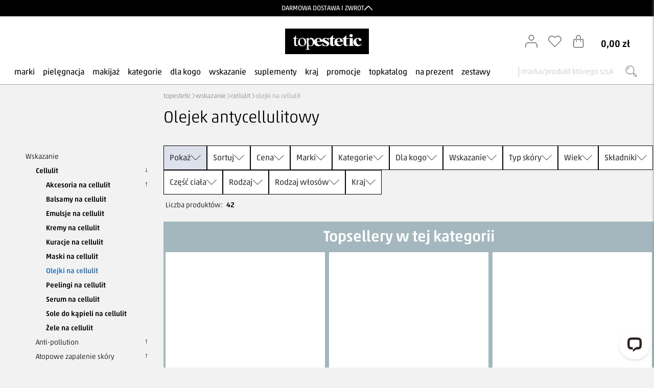

--- FILE ---
content_type: text/css
request_url: https://www.topestetic.pl/css/style2.min.css?v=1763130795
body_size: 96050
content:
.column{float:left;-webkit-box-sizing:border-box;-moz-box-sizing:border-box;box-sizing:border-box}.container{margin:0 auto;position:relative}.container:after{content:"";display:table;clear:both}.hidden{overflow:hidden}.hide{display:none}article,aside,details,figcaption,figure,footer,header,hgroup,nav,section,summary{display:block}audio,canvas,video{display:inline-block;*display:inline;*zoom:1}audio:not([controls]){display:none;height:0}[hidden]{display:none}html{font-family:sans-serif;font-size:100%;-webkit-text-size-adjust:100%;-ms-text-size-adjust:100%;line-height:1.5em}button,input,select,textarea{font-family:sans-serif}body{margin:0}a:active,a:hover{outline:0}p,pre{margin:1.5em 0}blockquote{margin:1.5em 40px}h1{font-size:2em;line-height:1.5em;margin-top:.75em;margin-bottom:.75em}h2{font-size:1.5em;line-height:2em;margin-top:1em;margin-bottom:1em}h3{font-size:1.17em;line-height:1.2820512821em;margin-top:1.2820512821em;margin-bottom:1.2820512821em}h4{font-size:1em;line-height:1.5em;margin-top:1.5em;margin-bottom:1.5em}h5{font-size:.83em;line-height:1.8072289157em;margin-top:1.8072289157em;margin-bottom:1.8072289157em}h6{font-size:.67em;line-height:2.2388059701em;margin-top:2.2388059701em;margin-bottom:2.2388059701em}abbr[title]{border-bottom:1px dotted}b,strong{font-weight:bold}dfn{font-style:italic}mark{background:#ff0;color:#000}code,kbd,pre,samp{font-family:monospace,serif;_font-family:"courier new",monospace;font-size:1em;line-height:1.5em}pre{white-space:pre;white-space:pre-wrap;word-wrap:break-word}q{quotes:"“" "”" "‘" "’"}small{font-size:80%}sub{font-size:75%;line-height:0;position:relative;vertical-align:baseline}sup{font-size:75%;line-height:0;position:relative;vertical-align:baseline;top:-0.5em}sub{bottom:-0.25em}dl,menu,ol,ul{margin:1.5em 0;padding:0 0 0 40px}dl{padding:0}dd{margin:0 0 0 40px}nav ul,nav ol{list-style:none;list-style-image:none}img{border:0;-ms-interpolation-mode:bicubic}svg:not(:root){overflow:hidden}figure,form{margin:0}fieldset{border-color:silver;margin:0 2px;border-top-style:solid;border-top-width:.0625em;padding-top:.4625em;border-bottom-style:solid;border-bottom-width:.0625em;padding-bottom:.9125em;border-left-style:solid;border-left-width:.0625em;padding-left:.875em;border-right-style:solid;border-right-width:.0625em;padding-right:.875em}legend{border:0;padding:0;*margin-left:-7px}button,input,select,textarea{font-family:inherit;font-size:100%;margin:0;vertical-align:baseline;*vertical-align:middle}button,input{line-height:normal}button,html input[type=button]{-webkit-appearance:button;cursor:pointer;*overflow:visible}input[type=reset],input[type=submit]{-webkit-appearance:button;cursor:pointer;*overflow:visible}button[disabled],html input[disabled]{cursor:default}input[type=checkbox],input[type=radio]{box-sizing:border-box;padding:0;*height:13px;*width:13px}input[type=search]{-webkit-appearance:textfield;box-sizing:content-box}input[type=search]::-webkit-search-cancel-button,input[type=search]::-webkit-search-decoration{-webkit-appearance:none}button::-moz-focus-inner,input::-moz-focus-inner{border:0;padding:0}textarea{overflow:auto;vertical-align:top}table{border-collapse:collapse;border-spacing:0}html,body,div,span,applet,object,iframe,h1,h2,h3,h4,h5,h6,p,blockquote,pre,a,abbr,acronym,address,big,cite,code,del,dfn,em,img,ins,kbd,q,s,samp,small,strike,strong,sub,sup,tt,var,b,u,i,center,dl,dt,dd,ol,ul,li,fieldset,form,label,legend,table,caption,tbody,tfoot,thead,tr,th,td,article,aside,canvas,details,embed,figure,figcaption,footer,header,hgroup,menu,nav,output,ruby,section,summary,time,mark,audio,video,input,textarea{margin:0;padding:0;border:0;vertical-align:baseline}:focus{outline:0}html{-webkit-tap-highlight-color:rgba(0,0,0,0);-webkit-font-smoothing:antialiased;-webkit-animation:bugfix infinite 1s}a{text-decoration:none}button{border:none;background:rgba(0,0,0,0)}.container-relative{width:100%;height:100%;position:relative}input[type=email],input[type=text],input[type=password],input[type=tel]{-webkit-appearance:none;border-radius:0}textarea{-webkit-appearance:none;border-radius:0}.column{float:left;box-sizing:border-box}.container{margin:0 auto;position:relative}.container:after{content:"";display:table;clear:both}.hidden{overflow:hidden}.hide{display:none}@font-face{font-family:"Regular";src:url("fonts/regular.eot");src:url("fonts/regular.eot#iefix") format("eot"),url("fonts/regular.woff") format("woff"),url("fonts/regular.ttf") format("truetype");font-weight:normal;font-style:normal}@font-face{font-family:"Akko W02 Thin";src:url("fonts_akko/fe856bf4-74d9-403b-86fe-28205ae7035d.eot?#iefix");src:url("fonts_akko/fe856bf4-74d9-403b-86fe-28205ae7035d.eot?#iefix") format("eot"),url("fonts_akko/46d0a6ff-d184-443f-938d-d4ad070aaee5.woff2") format("woff2"),url("fonts_akko/81ae15d3-6878-44dc-a852-417e7812090f.woff") format("woff"),url("fonts_akko/ebba1a4a-1551-461d-9ffe-9154f96e4b1d.ttf") format("truetype"),url("fonts_akko/0072f0f3-24a6-4705-ad78-79a86c33c816.svg#0072f0f3-24a6-4705-ad78-79a86c33c816") format("svg")}@font-face{font-family:"Akko W02 Light";src:url("fonts_akko/68d07b05-e114-437e-924c-506b2ca7bd2a.eot?#iefix");src:url("fonts_akko/68d07b05-e114-437e-924c-506b2ca7bd2a.eot?#iefix") format("eot"),url("fonts_akko/66ed6dfc-6a14-45c2-a31a-ed69597e9159.woff2") format("woff2"),url("fonts_akko/8e374d80-cbcd-42e9-8632-68cc11895488.woff") format("woff"),url("fonts_akko/bdedc2b4-9861-4495-9c9d-b9103866c2ee.ttf") format("truetype"),url("fonts_akko/30ebebfc-b602-4e7e-a8c5-e4e705289e06.svg#30ebebfc-b602-4e7e-a8c5-e4e705289e06") format("svg")}@font-face{font-family:"Akko W02 Regular";src:url("fonts_akko/68648e84-5fad-47f5-8874-4ce6a0a47c92.eot?#iefix");src:url("fonts_akko/68648e84-5fad-47f5-8874-4ce6a0a47c92.eot?#iefix") format("eot"),url("fonts_akko/2578e7e8-c81e-497b-91ed-625e00096fa7.woff2") format("woff2"),url("fonts_akko/18bff48b-3501-4eef-ae4c-3a504ea5962d.woff") format("woff"),url("fonts_akko/0c7590b9-8d64-4ce6-a9e2-7ef98be1eabd.ttf") format("truetype"),url("fonts_akko/f07f5f89-5fe3-4db7-a11f-58a786f92962.svg#f07f5f89-5fe3-4db7-a11f-58a786f92962") format("svg")}@font-face{font-family:"Akko W02 Medium";src:url("fonts_akko/14bc56a5-87a0-4bcd-84ba-7fc123b03970.eot?#iefix");src:url("fonts_akko/14bc56a5-87a0-4bcd-84ba-7fc123b03970.eot?#iefix") format("eot"),url("fonts_akko/a0d4f53b-d0e8-4c6a-85ba-cc51f05cd68b.woff2") format("woff2"),url("fonts_akko/bb47a877-0f3e-49fa-9837-7cc7ec898323.woff") format("woff"),url("fonts_akko/beef0bb8-e162-4d43-a71b-cefbb2dcf35c.ttf") format("truetype"),url("fonts_akko/648fe094-3bc8-4954-bcda-b216ec6ea7ac.svg#648fe094-3bc8-4954-bcda-b216ec6ea7ac") format("svg")}@-webkit-keyframes kursor{30%{zoom:1;filter:alpha(opacity=00);opacity:0}70%{zoom:1;filter:alpha(opacity=00);opacity:0}100%{zoom:1;filter:alpha(opacity=100);opacity:1}}@-moz-keyframes kursor{30%{zoom:1;filter:alpha(opacity=00);opacity:0}70%{zoom:1;filter:alpha(opacity=00);opacity:0}100%{zoom:1;filter:alpha(opacity=100);opacity:1}}@-ms-keyframes kursor{30%{zoom:1;filter:alpha(opacity=00);opacity:0}70%{zoom:1;filter:alpha(opacity=00);opacity:0}100%{zoom:1;filter:alpha(opacity=100);opacity:1}}@keyframes kursor{30%{zoom:1;filter:alpha(opacity=00);opacity:0}70%{zoom:1;filter:alpha(opacity=00);opacity:0}100%{zoom:1;filter:alpha(opacity=100);opacity:1}}@-webkit-keyframes opacity_in{0%{zoom:1;filter:alpha(opacity=10);opacity:.1}100%{zoom:1;filter:alpha(opacity=100);opacity:1}}@-moz-keyframes opacity_in{0%{zoom:1;filter:alpha(opacity=10);opacity:.1}100%{zoom:1;filter:alpha(opacity=100);opacity:1}}@-ms-keyframes opacity_in{0%{zoom:1;filter:alpha(opacity=10);opacity:.1}100%{zoom:1;filter:alpha(opacity=100);opacity:1}}@keyframes opacity_in{0%{zoom:1;filter:alpha(opacity=10);opacity:.1}100%{zoom:1;filter:alpha(opacity=100);opacity:1}}@-webkit-keyframes opacity_out{0%{zoom:1;filter:alpha(opacity=100);opacity:1}100%{zoom:1;filter:alpha(opacity=10);opacity:.1}}@-moz-keyframes opacity_out{0%{zoom:1;filter:alpha(opacity=100);opacity:1}100%{zoom:1;filter:alpha(opacity=10);opacity:.1}}@-ms-keyframes opacity_out{0%{zoom:1;filter:alpha(opacity=100);opacity:1}100%{zoom:1;filter:alpha(opacity=10);opacity:.1}}@keyframes opacity_out{0%{zoom:1;filter:alpha(opacity=100);opacity:1}100%{zoom:1;filter:alpha(opacity=10);opacity:.1}}@-webkit-keyframes serce{0%{-webkit-transform:scale(1, 1);-moz-transform:scale(1, 1);-ms-transform:scale(1, 1);-o-transform:scale(1, 1);transform:scale(1, 1)}50%{-webkit-transform:scale(1.3, 1.3);-moz-transform:scale(1.3, 1.3);-ms-transform:scale(1.3, 1.3);-o-transform:scale(1.3, 1.3);transform:scale(1.3, 1.3)}100%{-webkit-transform:scale(1, 1);-moz-transform:scale(1, 1);-ms-transform:scale(1, 1);-o-transform:scale(1, 1);transform:scale(1, 1)}}@-moz-keyframes serce{0%{-webkit-transform:scale(1, 1);-moz-transform:scale(1, 1);-ms-transform:scale(1, 1);-o-transform:scale(1, 1);transform:scale(1, 1)}50%{-webkit-transform:scale(1.3, 1.3);-moz-transform:scale(1.3, 1.3);-ms-transform:scale(1.3, 1.3);-o-transform:scale(1.3, 1.3);transform:scale(1.3, 1.3)}100%{-webkit-transform:scale(1, 1);-moz-transform:scale(1, 1);-ms-transform:scale(1, 1);-o-transform:scale(1, 1);transform:scale(1, 1)}}@-ms-keyframes serce{0%{-webkit-transform:scale(1, 1);-moz-transform:scale(1, 1);-ms-transform:scale(1, 1);-o-transform:scale(1, 1);transform:scale(1, 1)}50%{-webkit-transform:scale(1.3, 1.3);-moz-transform:scale(1.3, 1.3);-ms-transform:scale(1.3, 1.3);-o-transform:scale(1.3, 1.3);transform:scale(1.3, 1.3)}100%{-webkit-transform:scale(1, 1);-moz-transform:scale(1, 1);-ms-transform:scale(1, 1);-o-transform:scale(1, 1);transform:scale(1, 1)}}@keyframes serce{0%{-webkit-transform:scale(1, 1);-moz-transform:scale(1, 1);-ms-transform:scale(1, 1);-o-transform:scale(1, 1);transform:scale(1, 1)}50%{-webkit-transform:scale(1.3, 1.3);-moz-transform:scale(1.3, 1.3);-ms-transform:scale(1.3, 1.3);-o-transform:scale(1.3, 1.3);transform:scale(1.3, 1.3)}100%{-webkit-transform:scale(1, 1);-moz-transform:scale(1, 1);-ms-transform:scale(1, 1);-o-transform:scale(1, 1);transform:scale(1, 1)}}@-webkit-keyframes schowek_pelny{0%{-webkit-transform:translate(-50%, -50%) scale(1, 1);-moz-transform:translate(-50%, -50%) scale(1, 1);-ms-transform:translate(-50%, -50%) scale(1, 1);-o-transform:translate(-50%, -50%) scale(1, 1);transform:translate(-50%, -50%) scale(1, 1)}50%{-webkit-transform:translate(-50%, -50%) scale(1.3, 1.3);-moz-transform:translate(-50%, -50%) scale(1.3, 1.3);-ms-transform:translate(-50%, -50%) scale(1.3, 1.3);-o-transform:translate(-50%, -50%) scale(1.3, 1.3);transform:translate(-50%, -50%) scale(1.3, 1.3)}100%{-webkit-transform:translate(-50%, -50%) scale(1, 1);-moz-transform:translate(-50%, -50%) scale(1, 1);-ms-transform:translate(-50%, -50%) scale(1, 1);-o-transform:translate(-50%, -50%) scale(1, 1);transform:translate(-50%, -50%) scale(1, 1)}}@-moz-keyframes schowek_pelny{0%{-webkit-transform:translate(-50%, -50%) scale(1, 1);-moz-transform:translate(-50%, -50%) scale(1, 1);-ms-transform:translate(-50%, -50%) scale(1, 1);-o-transform:translate(-50%, -50%) scale(1, 1);transform:translate(-50%, -50%) scale(1, 1)}50%{-webkit-transform:translate(-50%, -50%) scale(1.3, 1.3);-moz-transform:translate(-50%, -50%) scale(1.3, 1.3);-ms-transform:translate(-50%, -50%) scale(1.3, 1.3);-o-transform:translate(-50%, -50%) scale(1.3, 1.3);transform:translate(-50%, -50%) scale(1.3, 1.3)}100%{-webkit-transform:translate(-50%, -50%) scale(1, 1);-moz-transform:translate(-50%, -50%) scale(1, 1);-ms-transform:translate(-50%, -50%) scale(1, 1);-o-transform:translate(-50%, -50%) scale(1, 1);transform:translate(-50%, -50%) scale(1, 1)}}@-ms-keyframes schowek_pelny{0%{-webkit-transform:translate(-50%, -50%) scale(1, 1);-moz-transform:translate(-50%, -50%) scale(1, 1);-ms-transform:translate(-50%, -50%) scale(1, 1);-o-transform:translate(-50%, -50%) scale(1, 1);transform:translate(-50%, -50%) scale(1, 1)}50%{-webkit-transform:translate(-50%, -50%) scale(1.3, 1.3);-moz-transform:translate(-50%, -50%) scale(1.3, 1.3);-ms-transform:translate(-50%, -50%) scale(1.3, 1.3);-o-transform:translate(-50%, -50%) scale(1.3, 1.3);transform:translate(-50%, -50%) scale(1.3, 1.3)}100%{-webkit-transform:translate(-50%, -50%) scale(1, 1);-moz-transform:translate(-50%, -50%) scale(1, 1);-ms-transform:translate(-50%, -50%) scale(1, 1);-o-transform:translate(-50%, -50%) scale(1, 1);transform:translate(-50%, -50%) scale(1, 1)}}@keyframes schowek_pelny{0%{-webkit-transform:translate(-50%, -50%) scale(1, 1);-moz-transform:translate(-50%, -50%) scale(1, 1);-ms-transform:translate(-50%, -50%) scale(1, 1);-o-transform:translate(-50%, -50%) scale(1, 1);transform:translate(-50%, -50%) scale(1, 1)}50%{-webkit-transform:translate(-50%, -50%) scale(1.3, 1.3);-moz-transform:translate(-50%, -50%) scale(1.3, 1.3);-ms-transform:translate(-50%, -50%) scale(1.3, 1.3);-o-transform:translate(-50%, -50%) scale(1.3, 1.3);transform:translate(-50%, -50%) scale(1.3, 1.3)}100%{-webkit-transform:translate(-50%, -50%) scale(1, 1);-moz-transform:translate(-50%, -50%) scale(1, 1);-ms-transform:translate(-50%, -50%) scale(1, 1);-o-transform:translate(-50%, -50%) scale(1, 1);transform:translate(-50%, -50%) scale(1, 1)}}:root{--promo_1_grosz_color: #48a1da;--background_color: #f2f2f2;--container_width: 1560px;--main_header_height: 50px;--main_button_height: 40px;--main_button_small_height: 30px;--button_szare_tlo: #f5f5f5;--main_small_info: 20px;--main_icons_gray: #a2a2a2;--main_icons_gray_darken: #5a5a5a;--main_icons_small_width: 18px;--main_icons_width: 26px;--main_icons_height_popup: 12px;--gorna_belka_height: 32px;--gorna_belka_color: #FFFFFF;--middle_font_size: 0.8rem;--svg_stroke: 10px;--svg_color_main: #595858;--svg_color_main_hover: #000000;--main_color_yellow: #ffcd00;--main_color_green: #99b13b;--main_color_red: #ED1B24;--main_price_promo_color: #b3202a;--main_price_font: Akko W02 Medium, Arial, Helvetica, Lucida Grande, sans-serif;--main_price_przkreslona_color: #767676;--main_color_nowosc: #11979a;--main_color_prezent: #F9B100;--main_border_color: #a5a5a5;--border_color_info: #d0d1d3;--placeholder_color: #969696;--margin_main: 8px;--margin_bottom: 12px;--main_padding: 24px;--box_padding: 12px 24px;--box_dodano: #e8f6e9;--box_zielen: #c5f1d6;--box_seledyn: #3FB8AF;--box_czerwien: #dc686b;--box_dodatkowe_cena: #cfebf4;--box_pomarancz: #677c9c;--box_proof: #f6f7f7;--zielony_tekst: #30a14e;--error_color: #e02128;--main_table_background: #f7f7f7;--biolo_color: #1a236c;--kod_produkt: #999898;--main_color_tytul: #4E4C55;--opis_boks_padding: 40px;--ikony_width: 90px;--producent_color: #767676;--gwiazdka_height: 0.9rem;--font_1: Akko W02 Thin;--font_2: Akko W02 Light;--font_3: Akko W02 Regular;--font_4: Akko W02 Medium;--app_svg_width: 50px;--app_svg_color: #000000;--app_nav_ilosc_width: 17px}.container{width:100%;max-width:var(--container_width);margin:0 auto}.container.glowna{max-width:none}.container-ff{position:relative;width:100%;height:100%}.container-inner{width:980px;margin:16px auto 16px auto;padding:0 8px}@media(max-width: 68.75em){.container-inner{width:100%}}*{-webkit-box-sizing:border-box;-moz-box-sizing:border-box;box-sizing:border-box}a{color:hsl(40,2.0689655172%,51.568627451%)}a:hover,a.active{color:hsl(40,2.0689655172%,21.568627451%)}h1,h2,h3,h4,h5,h6,h7{font-weight:normal}strong{font-weight:normal;font-family:"Akko W02 Medium"}h2{clear:both;width:100%;color:#454547;font-size:1.2em}h1.kampania{font-family:"Akko W02 Medium";line-height:40px;font-size:44px;text-transform:uppercase;width:350px;margin:0 auto 20px auto;overflow:hidden}h1.kampania a{clear:both}@media(max-width: 31.25em){h1.kampania{line-height:30px;font-size:34px}}.form-tytul,.input-blok,.form-error{width:650px;margin:0 auto;overflow:hidden}.form-tytul aside,.form-tytul .input,.input-blok aside,.input-blok .input,.form-error aside,.form-error .input{float:right;text-align:left;width:422.5px}.form-tytul aside.input-radio,.input-blok aside.input-radio,.form-error aside.input-radio{position:relative;left:-60px;margin:10px 0 5px 0}.form-tytul{margin-bottom:5px}.checkbox{font-size:13px;line-height:1.4;display:table}.checkbox label,.checkbox aside.check-container{display:table-cell;cursor:pointer}.checkbox label input,.checkbox aside.check-container input{cursor:pointer}.checkbox .check-container{float:none;width:20px;text-align:center}.checkbox label{padding-left:10px}.checkbox-content{margin:8px 0;overflow:hidden}.input-blok{line-height:32px;margin-bottom:10px}.input-blok.wiadomosc-prywatna label{line-height:20px}.input-blok.submit .input{text-align:right}.input-blok.submit img{display:none}.input-blok.submit button{margin-left:10px}.input-blok.submit a.zwykly-button{float:left}.input-blok.submit a.link{font-size:13px;line-height:43px}.input-blok label{float:left;width:227.5px;text-align:right;line-height:32px;padding-right:10px;color:#bbb5af}.input-blok label.for{float:none;width:auto;text-align:left;padding-left:7px}span.error{padding-top:5px;font-size:13px;line-height:1;color:#c91414;display:block;clear:both;font-family:"Akko W02 Medium",Verdana,Arial,Helvetica,"Lucida Grande",sans-serif}.blad-formularza{font-size:13px;color:#c91414;line-height:1.6;text-align:right;font-family:"Akko W02 Medium",Verdana,Arial,Helvetica,"Lucida Grande",sans-serif;display:none}input[type=email],input[type=text],input[type=password],input[type=tel],textarea,input[type=number]{-webkit-appearance:none;font-family:"Akko W02 Light",Verdana,Arial,Helvetica,"Lucida Grande",sans-serif;border:1px solid #d8d8d8;background:#fff;font-size:15px;padding:8px 8px 5px 8px;-webkit-border-radius:0;-moz-border-radius:0;border-radius:0}input[type=email].dodaj-koszyk-ilosc[readonly=readonly],input[type=text].dodaj-koszyk-ilosc[readonly=readonly],input[type=password].dodaj-koszyk-ilosc[readonly=readonly],input[type=tel].dodaj-koszyk-ilosc[readonly=readonly],textarea.dodaj-koszyk-ilosc[readonly=readonly],input[type=number].dodaj-koszyk-ilosc[readonly=readonly]{border:0;color:#000;background:#d8d8d8}input:-webkit-autofill{-webkit-box-shadow:0 0 0px 1000px #fff inset !important}textarea{resize:none}input[type=email],input[type=text],input[type=password],input[type=tel],input[type=number]{height:30px;width:422.5px}input[type=email].duzy,input[type=text].duzy,input[type=password].duzy,input[type=tel].duzy,input[type=number].duzy{height:var(--main_header_height);width:100%}input[type=email].krotki,input[type=text].krotki,input[type=password].krotki,input[type=tel].krotki,input[type=number].krotki{float:left;width:202.8px}input[type=email].krotki.pierwszy,input[type=text].krotki.pierwszy,input[type=password].krotki.pierwszy,input[type=tel].krotki.pierwszy,input[type=number].krotki.pierwszy{margin-right:16.9px}input[type=email].tel,input[type=text].tel,input[type=password].tel,input[type=tel].tel,input[type=number].tel{width:140px}input[type=email].sredni,input[type=text].sredni,input[type=password].sredni,input[type=tel].sredni,input[type=number].sredni{width:250px}input[type=email].dodaj-koszyk-ilosc,input[type=text].dodaj-koszyk-ilosc,input[type=password].dodaj-koszyk-ilosc,input[type=tel].dodaj-koszyk-ilosc,input[type=number].dodaj-koszyk-ilosc{width:30px;height:30px;padding:7px 0;text-align:center;font-family:"Regular"}input[type=email],input[type=text],input[type=password],input[type=tel],textarea,input[type=number]{-webkit-transition:all .3s ease-out;-moz-transition:all .3s ease-out;-ms-transition:all .3s ease-out;-o-transition:all .3s ease-out;transition:all .3s ease-out}input[type=email]:focus,input[type=email].focus,input[type=text]:focus,input[type=text].focus,input[type=password]:focus,input[type=password].focus,input[type=tel]:focus,input[type=tel].focus,textarea:focus,textarea.focus,input[type=number]:focus,input[type=number].focus{border-color:rgba(72,176,195,.8) !important;-webkit-box-shadow:inset 0 1px 1px rgba(0,0,0,.075),0 0 8px rgba(72,176,195,.6);-moz-box-shadow:inset 0 1px 1px rgba(0,0,0,.075),0 0 8px rgba(72,176,195,.6);box-shadow:inset 0 1px 1px rgba(0,0,0,.075),0 0 8px rgba(72,176,195,.6)}input[type=email]:hover,input[type=text]:hover,input[type=password]:hover,input[type=tel]:hover,textarea:hover,input[type=number]:hover{border-color:rgb(139.5,139.5,139.5)}input[type=email].error,input[type=text].error,input[type=password].error,input[type=tel].error,textarea.error,input[type=number].error{border-color:#c91414}input[type=email].error:hover,input[type=email].error:focus,input[type=email].error.focus,input[type=text].error:hover,input[type=text].error:focus,input[type=text].error.focus,input[type=password].error:hover,input[type=password].error:focus,input[type=password].error.focus,input[type=tel].error:hover,input[type=tel].error:focus,input[type=tel].error.focus,textarea.error:hover,textarea.error:focus,textarea.error.focus,input[type=number].error:hover,input[type=number].error:focus,input[type=number].error.focus{border-color:rgb(139.5,139.5,139.5)}input[type=email].valid,input[type=text].valid,input[type=password].valid,input[type=tel].valid,textarea.valid,input[type=number].valid{border-color:#9dc742}input[type=email].valid:hover,input[type=email].valid:focus,input[type=email].valid.focus,input[type=text].valid:hover,input[type=text].valid:focus,input[type=text].valid.focus,input[type=password].valid:hover,input[type=password].valid:focus,input[type=password].valid.focus,input[type=tel].valid:hover,input[type=tel].valid:focus,input[type=tel].valid.focus,textarea.valid:hover,textarea.valid:focus,textarea.valid.focus,input[type=number].valid:hover,input[type=number].valid:focus,input[type=number].valid.focus{border-color:rgb(139.5,139.5,139.5)}@media(max-width: 43.75em){.form-tytul,.input-blok,.form-error{width:100%}.form-tytul aside,.form-tytul .input,.input-blok aside,.input-blok .input,.form-error aside,.form-error .input{float:none;width:100%}.input-blok label{display:block;float:none;width:100%;text-align:left;line-height:17px;font-size:14px}}@media(max-width: 32.50em){input[type=email],input[type=text],input[type=password],input[type=tel],input[type=number]{width:100%}input[type=email].krotki,input[type=text].krotki,input[type=password].krotki,input[type=tel].krotki,input[type=number].krotki{width:100%}}.przeslij-numer-form,.zapisz-newsletter,.przeslij-numer-koszyk,.przeslij-sugestie-form{position:relative}.przeslij-numer-form:after,.zapisz-newsletter:after,.przeslij-numer-koszyk:after,.przeslij-sugestie-form:after{content:"";display:table;clear:both}.przeslij-numer-form img,.zapisz-newsletter img,.przeslij-numer-koszyk img,.przeslij-sugestie-form img{vertical-align:middle;display:none}.przeslij-numer-form label,.zapisz-newsletter label,.przeslij-numer-koszyk label,.przeslij-sugestie-form label{position:absolute;top:-25px;left:0;color:#c91414;background:#fff;border:1px solid #c91414;font-family:"Akko W02 Regular";text-transform:uppercase;padding:5px 8px 4px 8px;font-size:12px;line-height:1}.przeslij-numer-form.zamowienie button,.zapisz-newsletter.zamowienie button,.przeslij-numer-koszyk.zamowienie button,.przeslij-sugestie-form.zamowienie button{background:#ed1b24}.przeslij-numer-form.zamowienie button:hover,.zapisz-newsletter.zamowienie button:hover,.przeslij-numer-koszyk.zamowienie button:hover,.przeslij-sugestie-form.zamowienie button:hover{background:#c30f2d}.przeslij-numer-form [name=name1],.zapisz-newsletter [name=name1],.przeslij-numer-koszyk [name=name1],.przeslij-sugestie-form [name=name1]{display:none}.przeslij-numer-koszyk{display:none}.przeslij-numer-koszyk label{top:35px}.zapisz-newsletter label{top:110%}.tekst{font-size:16px;line-height:28px;color:#595959}.tekst .inci_nowe.zestaw{margin-bottom:var(--main_padding)}.tekst .opis_glowny .logo_marka{display:flex;width:100%;justify-content:center;margin-bottom:var(--main_padding)}.tekst .opis_glowny .dodatkowe-ikony,.tekst .opis_glowny .zdjecia-ikony{margin-top:calc(var(--main_padding) + 12px);display:flex;flex-wrap:wrap;gap:var(--margin_bottom)}.tekst .opis_glowny .dodatkowe-ikony img,.tekst .opis_glowny .zdjecia-ikony img{width:var(--ikony_width)}.tekst .opis_glowny .zdjecia-ikony img{width:calc(var(--ikony_width) + 30px)}.tekst .opis_glowny .dodatkowe-ikony{display:none}@media(max-width: 75em){.tekst .opis_glowny .dodatkowe-ikony{display:flex}}.tekst .opis_glowny,.tekst .opis_dane,.tekst .inci_nowe{font-family:"Akko W02 Regular",helvetica,sans-serif;font-size:1rem;line-height:26px;color:var(--main_color_tekst)}.tekst .opis_glowny strong,.tekst .opis_dane strong,.tekst .inci_nowe strong{font-family:"Akko W02 Medium",helvetica,sans-serif}.tekst .opis_glowny strong.skladowa,.tekst .opis_dane strong.skladowa,.tekst .inci_nowe strong.skladowa{display:block;margin-bottom:calc(var(--main_padding) - 6px);font-size:1.1rem;color:#000}.tekst .opis_glowny.zestaw strong.skladowa:nth-child(n+3),.tekst .opis_dane.zestaw strong.skladowa:nth-child(n+3),.tekst .inci_nowe.zestaw strong.skladowa:nth-child(n+3){margin-top:var(--main_padding)}.tekst .opis_glowny a,.tekst .opis_dane a,.tekst .inci_nowe a{color:#3073b3}.tekst .opis_glowny ul,.tekst .opis_glowny ol,.tekst .opis_glowny p:last-child,.tekst .opis_dane ul,.tekst .opis_dane ol,.tekst .opis_dane p:last-child,.tekst .inci_nowe ul,.tekst .inci_nowe ol,.tekst .inci_nowe p:last-child{margin-bottom:var(--margin_bottom)}.tekst .opis_glowny ul li p:last-child,.tekst .opis_glowny ol li p:last-child,.tekst .opis_dane ul li p:last-child,.tekst .opis_dane ol li p:last-child,.tekst .inci_nowe ul li p:last-child,.tekst .inci_nowe ol li p:last-child{margin-bottom:0}.tekst .opis_glowny ol,.tekst .opis_dane ol,.tekst .inci_nowe ol{margin:0 0 var(--margin_bottom) 0;display:flex;flex-direction:column;align-items:stretch}.tekst .opis_glowny ol li,.tekst .opis_dane ol li,.tekst .inci_nowe ol li{padding:0;list-style-type:none;line-height:1.25rem;padding:calc(var(--margin_main)) var(--main_padding);position:relative}.tekst .opis_glowny ol li:nth-child(2n+1),.tekst .opis_dane ol li:nth-child(2n+1),.tekst .inci_nowe ol li:nth-child(2n+1){background:var(--main_table_background)}.tekst .opis_glowny ol li:before,.tekst .opis_dane ol li:before,.tekst .inci_nowe ol li:before{content:"";position:absolute;top:16px;left:8px;height:4px;width:4px;background:#000;-webkit-border-radius:2px;-moz-border-radius:2px;border-radius:2px}.tekst .opis_glowny.zalecenia_uzytkowania,.tekst .opis_dane.zalecenia_uzytkowania,.tekst .inci_nowe.zalecenia_uzytkowania{font-size:.8rem}.tekst .opis_glowny.zalecenia_uzytkowania strong,.tekst .opis_dane.zalecenia_uzytkowania strong,.tekst .inci_nowe.zalecenia_uzytkowania strong{display:flex;margin:var(--main_padding) 0 var(--margin_main) 0}.tekst .opis_glowny.zalecenia_uzytkowania ol li,.tekst .opis_dane.zalecenia_uzytkowania ol li,.tekst .inci_nowe.zalecenia_uzytkowania ol li{line-height:1rem;padding:calc(var(--margin_main)*.8) var(--main_padding)}.tekst .opis_glowny.zalecenia_uzytkowania ol li:before,.tekst .opis_dane.zalecenia_uzytkowania ol li:before,.tekst .inci_nowe.zalecenia_uzytkowania ol li:before{top:13px;left:8px;background:hsl(0,0%,50%)}.tekst .button.informacja{background:#eee832;color:#000;font-size:13px;line-height:18px}.tekst .button.informacja:hover{cursor:initial;color:#000}.tekst h4{font-family:"Akko W02 Regular";color:#34c1b4;font-size:15px;margin-bottom:10px;text-align:left}.tekst p{margin-bottom:var(--margin_bottom)}.tekst p:last-child{margin-bottom:0}.tekst ul,.tekst ol{margin:0 30px 10px 30px}.tekst a{color:#939391}.tekst a.przejdz-schowek,.tekst a.dodaj-katalog,.tekst a.dodaj-schowek,.tekst a.dodaj-koszyk,.tekst a.zaloguj-sie-koszyk{color:#fff}.tekst a.przejdz-schowek:hover,.tekst a.dodaj-katalog:hover,.tekst a.dodaj-schowek:hover,.tekst a.dodaj-koszyk:hover,.tekst a.zaloguj-sie-koszyk:hover{color:#fff}.tekst a.button,.tekst a.zwykly-button{color:#000}.tekst a.button:hover,.tekst a.zwykly-button:hover{color:#000}.tekst a:hover{color:rgb(139.5,0,109.7916666667)}.mala-czcionka{font-size:11px}.link-prod{line-height:1.3;color:#000;font-family:"Akko W02 Regular",Verdana,Arial,Helvetica,"Lucida Grande",sans-serif;display:block}.link-prod:hover.off span{color:#b8b7b5}.link-prod:hover span{color:#000}.link-prod span{display:block;color:#b8b7b5;font-size:.8em}.link-prod span.produkt_id{color:#000}.link-prod span.on-tablet{color:#000;font-size:16px}button .po,button img{display:none}button img{width:20px;height:20px}.button-container{overflow:hidden}.margin_bottom{margin-bottom:var(--margin_bottom)}.margin_top{margin-top:var(--margin_bottom)}.dodaj-schowek,.dodaj-koszyk,.zwykly-button,.zaloguj-sie-koszyk,.przejdz-koszyk,.przejdz-schowek,.button,.dodaj-katalog,.tylko_w_zestawie,.sprawdz_specjalna,.powiadom_mnie,.wazny_przycisk,.zamawiam_nagrode{position:relative;-webkit-transition:all .2s ease-out;-moz-transition:all .2s ease-out;-ms-transition:all .2s ease-out;-o-transition:all .2s ease-out;transition:all .2s ease-out;color:#fff;display:inline-block;line-height:var(--main_button_height);text-align:center;font-size:1rem;font-family:"Regular";min-width:var(--main_header_height);cursor:pointer;padding:0 var(--margin_bottom)}.dodaj-schowek.img_bez_tla,.dodaj-koszyk.img_bez_tla,.zwykly-button.img_bez_tla,.zaloguj-sie-koszyk.img_bez_tla,.przejdz-koszyk.img_bez_tla,.przejdz-schowek.img_bez_tla,.button.img_bez_tla,.dodaj-katalog.img_bez_tla,.tylko_w_zestawie.img_bez_tla,.sprawdz_specjalna.img_bez_tla,.powiadom_mnie.img_bez_tla,.wazny_przycisk.img_bez_tla,.zamawiam_nagrode.img_bez_tla{min-width:30px}.dodaj-schowek.img_bez_tla.active,.dodaj-koszyk.img_bez_tla.active,.zwykly-button.img_bez_tla.active,.zaloguj-sie-koszyk.img_bez_tla.active,.przejdz-koszyk.img_bez_tla.active,.przejdz-schowek.img_bez_tla.active,.button.img_bez_tla.active,.dodaj-katalog.img_bez_tla.active,.tylko_w_zestawie.img_bez_tla.active,.sprawdz_specjalna.img_bez_tla.active,.powiadom_mnie.img_bez_tla.active,.wazny_przycisk.img_bez_tla.active,.zamawiam_nagrode.img_bez_tla.active{background:#81b846}.dodaj-schowek.error-moje,.dodaj-koszyk.error-moje,.zwykly-button.error-moje,.zaloguj-sie-koszyk.error-moje,.przejdz-koszyk.error-moje,.przejdz-schowek.error-moje,.button.error-moje,.dodaj-katalog.error-moje,.tylko_w_zestawie.error-moje,.sprawdz_specjalna.error-moje,.powiadom_mnie.error-moje,.wazny_przycisk.error-moje,.zamawiam_nagrode.error-moje{background:#c91467}.dodaj-schowek.zamiennik,.dodaj-schowek.umow-sie,.dodaj-koszyk.zamiennik,.dodaj-koszyk.umow-sie,.zwykly-button.zamiennik,.zwykly-button.umow-sie,.zaloguj-sie-koszyk.zamiennik,.zaloguj-sie-koszyk.umow-sie,.przejdz-koszyk.zamiennik,.przejdz-koszyk.umow-sie,.przejdz-schowek.zamiennik,.przejdz-schowek.umow-sie,.button.zamiennik,.button.umow-sie,.dodaj-katalog.zamiennik,.dodaj-katalog.umow-sie,.tylko_w_zestawie.zamiennik,.tylko_w_zestawie.umow-sie,.sprawdz_specjalna.zamiennik,.sprawdz_specjalna.umow-sie,.powiadom_mnie.zamiennik,.powiadom_mnie.umow-sie,.wazny_przycisk.zamiennik,.wazny_przycisk.umow-sie,.zamawiam_nagrode.zamiennik,.zamawiam_nagrode.umow-sie{background:#48a1da;color:#fff !important}.dodaj-schowek.zestawy,.dodaj-koszyk.zestawy,.zwykly-button.zestawy,.zaloguj-sie-koszyk.zestawy,.przejdz-koszyk.zestawy,.przejdz-schowek.zestawy,.button.zestawy,.dodaj-katalog.zestawy,.tylko_w_zestawie.zestawy,.sprawdz_specjalna.zestawy,.powiadom_mnie.zestawy,.wazny_przycisk.zestawy,.zamawiam_nagrode.zestawy{background:#c6478b}.dodaj-schowek.right,.dodaj-koszyk.right,.zwykly-button.right,.zaloguj-sie-koszyk.right,.przejdz-koszyk.right,.przejdz-schowek.right,.button.right,.dodaj-katalog.right,.tylko_w_zestawie.right,.sprawdz_specjalna.right,.powiadom_mnie.right,.wazny_przycisk.right,.zamawiam_nagrode.right{margin-right:7px}.dodaj-schowek:hover,.dodaj-koszyk:hover,.zwykly-button:hover,.zaloguj-sie-koszyk:hover,.przejdz-koszyk:hover,.przejdz-schowek:hover,.button:hover,.dodaj-katalog:hover,.tylko_w_zestawie:hover,.sprawdz_specjalna:hover,.powiadom_mnie:hover,.wazny_przycisk:hover,.zamawiam_nagrode:hover{color:#fff}.dodaj-schowek.dodaj-duzy,.dodaj-koszyk.dodaj-duzy,.zwykly-button.dodaj-duzy,.zaloguj-sie-koszyk.dodaj-duzy,.przejdz-koszyk.dodaj-duzy,.przejdz-schowek.dodaj-duzy,.button.dodaj-duzy,.dodaj-katalog.dodaj-duzy,.tylko_w_zestawie.dodaj-duzy,.sprawdz_specjalna.dodaj-duzy,.powiadom_mnie.dodaj-duzy,.wazny_przycisk.dodaj-duzy,.zamawiam_nagrode.dodaj-duzy{padding:0 15px;line-height:40px;font-size:20px}.dodaj-schowek .po,.dodaj-koszyk .po,.zwykly-button .po,.zaloguj-sie-koszyk .po,.przejdz-koszyk .po,.przejdz-schowek .po,.button .po,.dodaj-katalog .po,.tylko_w_zestawie .po,.sprawdz_specjalna .po,.powiadom_mnie .po,.wazny_przycisk .po,.zamawiam_nagrode .po{display:none}.dodaj-schowek img,.dodaj-koszyk img,.zwykly-button img,.zaloguj-sie-koszyk img,.przejdz-koszyk img,.przejdz-schowek img,.button img,.dodaj-katalog img,.tylko_w_zestawie img,.sprawdz_specjalna img,.powiadom_mnie img,.wazny_przycisk img,.zamawiam_nagrode img{width:20px;height:20px;vertical-align:middle}.przejdz-koszyk,.przejdz-schowek{float:right}.usun-img{position:relative}.dodaj-koszyk,.przejdz-koszyk,.dodaj-katalog,.zaloguj-sie-koszyk,.dodaj-schowek,.przejdz-schowek,.usun-img.bez_tekstu,.powiadom_mnie,.wazny_przycisk,.zamawiam_nagrode{display:inline-block;background:#000;border:1px solid #000;color:#fff;font-size:1rem}.dodaj-koszyk.bez_tekstu,.przejdz-koszyk.bez_tekstu,.dodaj-katalog.bez_tekstu,.zaloguj-sie-koszyk.bez_tekstu,.dodaj-schowek.bez_tekstu,.przejdz-schowek.bez_tekstu,.usun-img.bez_tekstu.bez_tekstu,.powiadom_mnie.bez_tekstu,.wazny_przycisk.bez_tekstu,.zamawiam_nagrode.bez_tekstu{background:#fff}.dodaj-koszyk.bez_tekstu svg.stroke path,.przejdz-koszyk.bez_tekstu svg.stroke path,.dodaj-katalog.bez_tekstu svg.stroke path,.zaloguj-sie-koszyk.bez_tekstu svg.stroke path,.dodaj-schowek.bez_tekstu svg.stroke path,.przejdz-schowek.bez_tekstu svg.stroke path,.usun-img.bez_tekstu.bez_tekstu svg.stroke path,.powiadom_mnie.bez_tekstu svg.stroke path,.wazny_przycisk.bez_tekstu svg.stroke path,.zamawiam_nagrode.bez_tekstu svg.stroke path{fill:#000;stroke:#000}.dodaj-koszyk.bez_tekstu.pelny,.dodaj-koszyk.active,.dodaj-koszyk.clicked,.przejdz-koszyk.bez_tekstu.pelny,.przejdz-koszyk.active,.przejdz-koszyk.clicked,.dodaj-katalog.bez_tekstu.pelny,.dodaj-katalog.active,.dodaj-katalog.clicked,.zaloguj-sie-koszyk.bez_tekstu.pelny,.zaloguj-sie-koszyk.active,.zaloguj-sie-koszyk.clicked,.dodaj-schowek.bez_tekstu.pelny,.dodaj-schowek.active,.dodaj-schowek.clicked,.przejdz-schowek.bez_tekstu.pelny,.przejdz-schowek.active,.przejdz-schowek.clicked,.usun-img.bez_tekstu.bez_tekstu.pelny,.usun-img.bez_tekstu.active,.usun-img.bez_tekstu.clicked,.powiadom_mnie.bez_tekstu.pelny,.powiadom_mnie.active,.powiadom_mnie.clicked,.wazny_przycisk.bez_tekstu.pelny,.wazny_przycisk.active,.wazny_przycisk.clicked,.zamawiam_nagrode.bez_tekstu.pelny,.zamawiam_nagrode.active,.zamawiam_nagrode.clicked{background:#efeff0 !important;color:#000 !important}@media(hover: hover){.dodaj-koszyk:hover,.przejdz-koszyk:hover,.dodaj-katalog:hover,.zaloguj-sie-koszyk:hover,.dodaj-schowek:hover,.przejdz-schowek:hover,.usun-img.bez_tekstu:hover,.powiadom_mnie:hover,.wazny_przycisk:hover,.zamawiam_nagrode:hover{background:#efeff0;color:#000 !important}.dodaj-koszyk:hover svg.stroke path,.przejdz-koszyk:hover svg.stroke path,.dodaj-katalog:hover svg.stroke path,.zaloguj-sie-koszyk:hover svg.stroke path,.dodaj-schowek:hover svg.stroke path,.przejdz-schowek:hover svg.stroke path,.usun-img.bez_tekstu:hover svg.stroke path,.powiadom_mnie:hover svg.stroke path,.wazny_przycisk:hover svg.stroke path,.zamawiam_nagrode:hover svg.stroke path{fill:#000;stroke:#000}}.dodaj-koszyk.aktywny,.przejdz-koszyk.aktywny,.dodaj-katalog.aktywny,.zaloguj-sie-koszyk.aktywny,.dodaj-schowek.aktywny,.przejdz-schowek.aktywny,.usun-img.bez_tekstu.aktywny,.powiadom_mnie.aktywny,.wazny_przycisk.aktywny,.zamawiam_nagrode.aktywny{background:var(--box_dodano)}.dodaj-koszyk svg.stroke,.przejdz-koszyk svg.stroke,.dodaj-katalog svg.stroke,.zaloguj-sie-koszyk svg.stroke,.dodaj-schowek svg.stroke,.przejdz-schowek svg.stroke,.usun-img.bez_tekstu svg.stroke,.powiadom_mnie svg.stroke,.wazny_przycisk svg.stroke,.zamawiam_nagrode svg.stroke{display:inline-block;height:20px;margin-left:10px;position:relative;top:2px}.dodaj-koszyk svg.stroke path,.przejdz-koszyk svg.stroke path,.dodaj-katalog svg.stroke path,.zaloguj-sie-koszyk svg.stroke path,.dodaj-schowek svg.stroke path,.przejdz-schowek svg.stroke path,.usun-img.bez_tekstu svg.stroke path,.powiadom_mnie svg.stroke path,.wazny_przycisk svg.stroke path,.zamawiam_nagrode svg.stroke path{fill:#fff;stroke:#fff}.dodaj-koszyk.bez_tekstu svg.stroke,.przejdz-koszyk.bez_tekstu svg.stroke,.dodaj-katalog.bez_tekstu svg.stroke,.zaloguj-sie-koszyk.bez_tekstu svg.stroke,.dodaj-schowek.bez_tekstu svg.stroke,.przejdz-schowek.bez_tekstu svg.stroke,.usun-img.bez_tekstu.bez_tekstu svg.stroke,.powiadom_mnie.bez_tekstu svg.stroke,.wazny_przycisk.bez_tekstu svg.stroke,.zamawiam_nagrode.bez_tekstu svg.stroke{position:absolute;top:50%;left:50%;-webkit-transform:translate(-50%, -50%);-moz-transform:translate(-50%, -50%);-ms-transform:translate(-50%, -50%);-o-transform:translate(-50%, -50%);transform:translate(-50%, -50%);display:block;margin-left:0;height:30px}.header-button{background:#393939}.zwykly-button{border:1px solid #908c89;background:#fff;color:#908c89;font-family:"Akko W02 Light";font-size:1rem}.zwykly-button:hover{border-color:#000;color:#000}.zwykly-button.wazny{background:#c30f2d}.zwykly-button.wazny:hover{background:#c30f2d}.cena{font-family:var(--main_price_font);font-size:1.2rem;display:flex;flex-direction:column;align-items:flex-start;position:relative}.cena .info_popup{top:2px}.cena.block{display:block}.cena.promocja{color:var(--main_price_promo_color)}.cena .cena_glowna{margin-bottom:var(--margin_main);display:flex;flex-direction:row;gap:4px;align-items:flex-end}.cena .cena_glowna .oszczedzasz{background:var(--main_price_promo_color);color:#fff;padding:0 4px;font-family:"Akko W02 Light";font-size:.8rem;line-height:1.1rem;height:1.1rem;display:block;position:relative;top:-7px;margin:0 calc(var(--margin_main)/2)}.cena .kod_produkt{font-family:"Akko W02 Light";color:var(--kod_produkt);font-size:.8rem;line-height:1rem;position:relative;display:flex;justify-content:flex-start;gap:4px}.cena .kod_produkt span.oszczedzasz{font-family:"Akko W02 Medium";color:var(--main_price_promo_color)}.cena .kod_produkt span.przekreslona{font-family:"Akko W02 Light";text-decoration:line-through;text-decoration-color:rgba(0,0,0,.3);color:var(--kod_produkt)}.cena .kod_produkt.kod_promocji{padding:0 .6rem;color:var(--main_price_promo_color);background:#f50051;height:2rem;line-height:2rem;font-size:.9rem;margin-bottom:.5rem;color:#fff}.cena .kod_produkt.kod_promocji.oferta_limitowana{font-family:"Akko W02 Medium";line-height:1.4rem;height:1.4rem}.cena .kod_produkt.kod_promocji .cena_kod_promocji{font-family:var(--main_price_font)}.cena .kod_produkt.kod_promocji .cena_kod_promocji.cena_kod_promocji_cena{font-size:1.3rem}.cena .kod_produkt.kod_promocji svg{width:16px;height:16px;position:relative;top:3px}.cena .kod_produkt.kod_promocji svg rect{stroke:#fff}.cena .kod_produkt .info_popup{position:relative;display:inline-block;right:auto;left:3px}.cena .kod_produkt .info_popup svg.stroke{height:12px}.cena .kod_produkt svg.stroke.kropka{height:6px;position:relative;top:-1px;margin:0 2px}.cena .kod_produkt svg.stroke.kropka circle{fill:hsl(0,0%,81.0784313725%);stroke-width:0}.cena .pojemnosc{margin-bottom:3px;font-size:1rem;line-height:1rem;font-family:"Akko W02 Light";color:#000}.cena.cena_promocyjna{color:var(--main_price_promo_color)}.cena .cena_regularna,.do-zaplaty .cena_regularna{display:inline-block;position:relative;color:var(--main_price_przkreslona_color);font-family:"Akko W02 Light"}.cena .cena_regularna:not(.pojemnosc),.do-zaplaty .cena_regularna:not(.pojemnosc){text-decoration:line-through}.suma{font-size:20px}.blok{margin-bottom:8px;padding:16px 0;clear:both}.blok:after{content:"";display:table;clear:both}.blok.bialy{background:#fff}.blok.segmentify_produkt{background:none}.blok.valid .tekst,.blok.error .tekst{color:#fff}.blok.valid .tekst a:not(.zwykly-button),.blok.error .tekst a:not(.zwykly-button){color:#fff;text-decoration:underline}.blok.valid .tekst a:not(.zwykly-button):hover,.blok.error .tekst a:not(.zwykly-button):hover{text-decoration:none}.blok.valid{background:#9dc742}.blok.error{background:#c91414}.blok.szary-dostawa{background:#6e6e6d}.blok.szary{background:#bbb5af}.blok.szary-ciemny{background:#929292}.blok.swietne{background:#393939}.blok.no-border{margin-bottom:0}.blok.niski{padding:0}.blok.haslo{color:#fff}.blok.haslo h2,.blok.haslo .input-blok label{color:#fff}.blok.haslo .zyskujesz{font-size:13px}body{font-family:"Akko W02 Light",Verdana,Arial,Helvetica,"Lucida Grande",sans-serif;background:#f2f2f2;-webkit-font-smoothing:subpixel-antialiased;color:#000;font-size:16px}body.fixed{margin-top:50px}body.error{padding-top:25px}body.open-mobile,body.open_filtry{overflow:hidden}.komunikat_top_text{position:absolute;top:0;left:0;width:100%;background:#ed1b24;color:#fff;line-height:24px;height:48px;font-size:13px;text-align:center;z-index:2147483645;padding:0 10px;font-family:"Akko W02 Medium",Verdana,Arial,Helvetica,"Lucida Grande",sans-serif}.komunikat_top_text a{color:#fff;text-decoration:underline}@media(max-width: 68.75em){.komunikat_top_text{position:relative;height:auto;font-size:15px}}.body-padding{-webkit-transition:all .3s ease-in-out;-moz-transition:all .3s ease-in-out;-ms-transition:all .3s ease-in-out;-o-transition:all .3s ease-in-out;transition:all .3s ease-in-out;position:relative}.body-padding.komunikat_top{padding-top:24px}@-webkit-keyframes slideOutLeft{0%{transform:translateX(0);opacity:1}100%{transform:translateX(-100%);opacity:0}}@-moz-keyframes slideOutLeft{0%{transform:translateX(0);opacity:1}100%{transform:translateX(-100%);opacity:0}}@-ms-keyframes slideOutLeft{0%{transform:translateX(0);opacity:1}100%{transform:translateX(-100%);opacity:0}}@keyframes slideOutLeft{0%{transform:translateX(0);opacity:1}100%{transform:translateX(-100%);opacity:0}}@-webkit-keyframes slideOutRight{0%{transform:translateX(0);opacity:1}100%{transform:translateX(100%);opacity:0}}@-moz-keyframes slideOutRight{0%{transform:translateX(0);opacity:1}100%{transform:translateX(100%);opacity:0}}@-ms-keyframes slideOutRight{0%{transform:translateX(0);opacity:1}100%{transform:translateX(100%);opacity:0}}@keyframes slideOutRight{0%{transform:translateX(0);opacity:1}100%{transform:translateX(100%);opacity:0}}@-webkit-keyframes slideInFromLeft{0%{transform:translateX(100%);opacity:0}100%{transform:translateX(0);opacity:1}}@-moz-keyframes slideInFromLeft{0%{transform:translateX(100%);opacity:0}100%{transform:translateX(0);opacity:1}}@-ms-keyframes slideInFromLeft{0%{transform:translateX(100%);opacity:0}100%{transform:translateX(0);opacity:1}}@keyframes slideInFromLeft{0%{transform:translateX(100%);opacity:0}100%{transform:translateX(0);opacity:1}}@-webkit-keyframes slideInFromRight{0%{transform:translateX(-100%);opacity:0}100%{transform:translateX(0);opacity:1}}@-moz-keyframes slideInFromRight{0%{transform:translateX(-100%);opacity:0}100%{transform:translateX(0);opacity:1}}@-ms-keyframes slideInFromRight{0%{transform:translateX(-100%);opacity:0}100%{transform:translateX(0);opacity:1}}@keyframes slideInFromRight{0%{transform:translateX(-100%);opacity:0}100%{transform:translateX(0);opacity:1}}@-webkit-keyframes spin{0%{transform:rotate(0deg)}100%{transform:rotate(360deg)}}@-moz-keyframes spin{0%{transform:rotate(0deg)}100%{transform:rotate(360deg)}}@-ms-keyframes spin{0%{transform:rotate(0deg)}100%{transform:rotate(360deg)}}@keyframes spin{0%{transform:rotate(0deg)}100%{transform:rotate(360deg)}}@media(max-width: 68.75em){.glowny-ajax{padding:0}}.glowny-ajax.slide-out-left{animation:slideOutLeft .3s ease-out forwards;opacity:.5}.glowny-ajax.slide-out-right{animation:slideOutRight .3s ease-out forwards;opacity:.5}#page-loader{position:fixed;top:0;left:0;right:0;bottom:0;background:hsla(0,0%,100%,.95);align-items:center;justify-content:center;z-index:-1;display:none}#page-loader.slide-in-from-left{display:flex;animation:slideInFromLeft .3s ease-out forwards}#page-loader.slide-in-from-right{display:flex;animation:slideInFromRight .3s ease-out forwards}#page-loader .loader-spinner{width:50px;height:50px;border:5px solid #f3f3f3;border-top:5px solid #3498db;border-radius:50%;animation:spin .5s linear infinite}.komunikat aside{position:absolute;top:10px;right:20px}.komunikat aside:hover{cursor:pointer;text-decoration:underline}.znaczek-i section{display:none}.znak-zapytania{display:inline-block;margin-left:7px;position:relative;width:13px;height:13px;background:url("../img/informacja.png") no-repeat;z-index:1}.znak-zapytania a{color:#fff;text-decoration:underline}.znak-zapytania a:hover{text-decoration:none}.znak-zapytania strong{color:hsl(40,2.0689655172%,51.568627451%)}.znak-zapytania.hover section,.znak-zapytania.fixed section{display:block}.znak-zapytania.lewo section{left:-334px}.znak-zapytania.lewo section div span.trojkat{right:45px;left:auto}.znak-zapytania.fixed section{position:fixed}.znak-zapytania.fixed section div span.trojkat{display:none}.znak-zapytania section{position:absolute;z-index:2;display:none;width:400px;height:95px;left:-50px;top:-94px}.znak-zapytania section div{position:absolute;top:0;left:0;padding:15px;font-size:12px;font-weight:normal;font-family:"Akko W02 Light";text-transform:uppercase;line-height:17px;background:#393939;color:#fff}.znak-zapytania section div span.zamknij{display:none;position:absolute;right:-10px;top:-10px;-webkit-border-radius:13px;-moz-border-radius:13px;border-radius:13px;line-height:20px;height:20px;width:20px;font-size:8px;text-align:center;font-family:"Akko W02 Regular";color:#fff;background:#393939;border:2px solid #fff;-webkit-box-shadow:0 0 5px rgba(0,0,0,.7);-moz-box-shadow:0 0 5px rgba(0,0,0,.7);box-shadow:0 0 5px rgba(0,0,0,.7);display:none}@media(max-width: 37.50em){.znak-zapytania section div span.zamknij{display:block}}.znak-zapytania section div span.zamknij:hover{cursor:pointer}.znak-zapytania section div span.trojkat{position:absolute;top:100%;left:45px;border-top:14px solid #393939;border-right:14px solid rgba(0,0,0,0);border-left:14px solid rgba(0,0,0,0)}.slider-atuty.owl-carousel .owl-nav svg{margin-top:2px}.gorna_belka_content{position:fixed;top:0;left:0;display:flex;width:100%;background:#fff;color:#000;z-index:2147483648;max-height:0;overflow:hidden;-webkit-transition:max-height .4s ease;-moz-transition:max-height .4s ease;-ms-transition:max-height .4s ease;-o-transition:max-height .4s ease;transition:max-height .4s ease}.gorna_belka_content svg{position:absolute;height:40px;right:20px;top:20px;cursor:pointer;z-index:1}.gorna_belka_content .container{max-width:1100px;display:flex;gap:50px;padding:80px 20px 80px 20px}.gorna_belka_content .container>div{flex-grow:1;flex-basis:0px;display:flex;flex-direction:column;gap:16px}.gorna_belka_content .container aside{font-family:"Akko W02 Regular"}.gorna_belka_content .container a{text-decoration:underline;color:#000}@media(max-width: 50em){.gorna_belka_content .container{flex-direction:column;overflow-y:auto;overflow-x:hidden}}.gorna_belka{display:block;width:100%;height:var(--gorna_belka_height);line-height:var(--gorna_belka_height);overflow:hidden;background:#000;font-family:"Akko W02 Regular";text-align:center;position:relative}.gorna_belka a{display:none;justify-content:center;position:absolute;width:100%;height:var(--gorna_belka_height);color:var(--gorna_belka_color);font-size:var(--middle_font_size);z-index:1;text-align:center;gap:var(--margin_main)}.gorna_belka a.show{display:flex;-webkit-animation-name:opacity_in;-webkit-animation-duration:500ms;-webkit-animation-iteration-count:1;-webkit-animation-timing-function:ease-in-out;-webkit-animation-fill-mode:none;-webkit-animation-delay:0;-moz-animation-name:opacity_in;-moz-animation-duration:500ms;-moz-animation-iteration-count:1;-moz-animation-timing-function:ease-in-out;-moz-animation-fill-mode:none;-moz-animation-delay:0;-ms-animation-name:opacity_in;-ms-animation-duration:500ms;-ms-animation-iteration-count:1;-ms-animation-timing-function:ease-in-out;-ms-animation-fill-mode:none;-ms-animation-delay:0;-o-animation-name:opacity_in;-o-animation-duration:500ms;-o-animation-iteration-count:1;-o-animation-timing-function:ease-in-out;-o-animation-fill-mode:none;-o-animation-delay:0;animation-name:opacity_in;animation-duration:500ms;animation-iteration-count:1;animation-timing-function:ease-in-out;animation-fill-mode:none;animation-delay:0}.gorna_belka a.hide{-webkit-animation-name:opacity_out;-webkit-animation-duration:500ms;-webkit-animation-iteration-count:1;-webkit-animation-timing-function:ease-in-out;-webkit-animation-fill-mode:none;-webkit-animation-delay:0;-moz-animation-name:opacity_out;-moz-animation-duration:500ms;-moz-animation-iteration-count:1;-moz-animation-timing-function:ease-in-out;-moz-animation-fill-mode:none;-moz-animation-delay:0;-ms-animation-name:opacity_out;-ms-animation-duration:500ms;-ms-animation-iteration-count:1;-ms-animation-timing-function:ease-in-out;-ms-animation-fill-mode:none;-ms-animation-delay:0;-o-animation-name:opacity_out;-o-animation-duration:500ms;-o-animation-iteration-count:1;-o-animation-timing-function:ease-in-out;-o-animation-fill-mode:none;-o-animation-delay:0;animation-name:opacity_out;animation-duration:500ms;animation-iteration-count:1;animation-timing-function:ease-in-out;animation-fill-mode:none;animation-delay:0}.gorna_belka a:hover{text-decoration:underline}.gorna_belka a svg{height:calc(var(--gorna_belka_height)/2);-webkit-transform:translate(0, -50%) rotate(90deg);-moz-transform:translate(0, -50%) rotate(90deg);-ms-transform:translate(0, -50%) rotate(90deg);-o-transform:translate(0, -50%) rotate(90deg);transform:translate(0, -50%) rotate(90deg);position:relative;top:52%}.gorna_belka a svg polyline{stroke:var(--gorna_belka_color);stroke-width:40px}header{width:100%;background:#fff;display:flex;flex-wrap:wrap;align-items:center;padding-top:calc(var(--margin_bottom)*2);position:relative}header.app_header{display:none}@media(max-width: 68.75em){header{-webkit-transition:all .3s ease-in-out;-moz-transition:all .3s ease-in-out;-ms-transition:all .3s ease-in-out;-o-transition:all .3s ease-in-out;transition:all .3s ease-in-out;position:sticky;top:0;z-index:9999;border-bottom:1px solid var(--main_border_color);padding-top:var(--margin_bottom)}header.hide_header{-webkit-transform:translateY(-100%);-moz-transform:translateY(-100%);-ms-transform:translateY(-100%);-o-transform:translateY(-100%);transform:translateY(-100%)}}@media(max-width: 37.50em){header{padding-top:var(--margin_bottom)}}header.active .menu-new ul{display:none}header.active .menu-new .container{justify-content:center}header.active .szukaj_new{flex-basis:100%;flex-grow:0;margin-left:0}header.active .szukaj_new form{border:1px solid var(--main_border_color)}header.active .szukaj_new form .zamknij{display:block}header.active .szukaj_new input{padding-left:50px;font-size:20px;font-family:"Akko W02 Regular";text-align:left}@media(max-width: 68.75em){header.active .szukaj_new{height:0;overflow:hidden}}header .szukaj_new{flex-basis:300px;margin-left:30px}header .szukaj_new ::-webkit-input-placeholder{font-family:"Akko W02 Light"}header .szukaj_new input:focus::-webkit-input-placeholder{font-family:"Akko W02 Light"}header .szukaj_new :-moz-placeholder{font-family:"Akko W02 Light"}header .szukaj_new input:focus\:-moz-placeholder{font-family:"Akko W02 Light"}header .szukaj_new ::-moz-placeholder{font-family:"Akko W02 Light"}header .szukaj_new input:focus::-moz-placeholder{font-family:"Akko W02 Light"}header .szukaj_new :-ms-input-placeholder{font-family:"Akko W02 Light"}header .szukaj_new input:focus\:-ms-input-placeholder{font-family:"Akko W02 Light"}header .szukaj_new ::-webkit-input-placeholder{font-size:15px}header .szukaj_new input:focus::-webkit-input-placeholder{font-size:15px}header .szukaj_new :-moz-placeholder{font-size:15px}header .szukaj_new input:focus\:-moz-placeholder{font-size:15px}header .szukaj_new ::-moz-placeholder{font-size:15px}header .szukaj_new input:focus::-moz-placeholder{font-size:15px}header .szukaj_new :-ms-input-placeholder{font-size:15px}header .szukaj_new input:focus\:-ms-input-placeholder{font-size:15px}header .szukaj_new ::-webkit-input-placeholder{color:#c9c9c9}header .szukaj_new input:focus::-webkit-input-placeholder{color:#fff}header .szukaj_new :-moz-placeholder{color:#969696}header .szukaj_new input:focus\:-moz-placeholder{color:#fff}header .szukaj_new ::-moz-placeholder{color:#969696}header .szukaj_new input:focus::-moz-placeholder{color:#fff}header .szukaj_new :-ms-input-placeholder{color:#969696}header .szukaj_new input:focus\:-ms-input-placeholder{color:#fff}@media(max-width: 87.50em){header .szukaj_new{flex-basis:250px;margin-left:10px}}header .szukaj_new button{width:50px;flex-basis:50px}header .szukaj_new button svg.stroke{width:23px}header .szukaj_new button svg.stroke path{fill:var(--svg_color_main);stroke:var(--svg_color_main);stroke-width:5px}header .szukaj_new form{width:100%;height:var(--main_header_height);position:relative;z-index:10002;display:flex;overflow:hidden;-webkit-box-sizing:border-box;-moz-box-sizing:border-box;box-sizing:border-box}header .szukaj_new form .zamknij{position:absolute;top:0;left:0;height:var(--main_header_height);width:var(--main_header_height);display:none}header .szukaj_new form .zamknij svg{height:calc(var(--main_header_height)*.6);position:absolute;top:50%;left:50%;-webkit-transform:translate(-50%, -50%);-moz-transform:translate(-50%, -50%);-ms-transform:translate(-50%, -50%);-o-transform:translate(-50%, -50%);transform:translate(-50%, -50%)}header .szukaj_new form .zamknij svg polyline{stroke:#000}header .szukaj_new:not(.active) form:before{content:"";position:absolute;left:5px;top:15px;height:20px;width:1px;background:var(--placeholder_color);-webkit-animation-name:kursor;-webkit-animation-duration:800ms;-webkit-animation-iteration-count:infinite;-webkit-animation-timing-function:linear;-webkit-animation-fill-mode:none;-webkit-animation-delay:0;-moz-animation-name:kursor;-moz-animation-duration:800ms;-moz-animation-iteration-count:infinite;-moz-animation-timing-function:linear;-moz-animation-fill-mode:none;-moz-animation-delay:0;-ms-animation-name:kursor;-ms-animation-duration:800ms;-ms-animation-iteration-count:infinite;-ms-animation-timing-function:linear;-ms-animation-fill-mode:none;-ms-animation-delay:0;-o-animation-name:kursor;-o-animation-duration:800ms;-o-animation-iteration-count:infinite;-o-animation-timing-function:linear;-o-animation-fill-mode:none;-o-animation-delay:0;animation-name:kursor;animation-duration:800ms;animation-iteration-count:infinite;animation-timing-function:linear;animation-fill-mode:none;animation-delay:0}header .szukaj_new input{height:var(--main_header_height);line-height:var(--main_header_height);padding:0 10px;border:none;background:none;font-family:"Akko W02 Light";font-size:14px;-webkit-transition:none;-moz-transition:none;-ms-transition:none;-o-transition:none;transition:none;width:auto;flex-grow:1}header .szukaj_new input:focus{-webkit-box-shadow:none;-moz-box-shadow:none;box-shadow:none}header .logo_icons{display:flex;align-items:center;height:var(--main_header_height);width:100%;max-width:var(--container_width);margin:0 auto 10px auto}header .logo_icons .flex_logo_icons{display:flex;flex-basis:33.33%}header .logo_icons .logo_mobile{justify-content:center}header .logo_icons .logo_mobile svg{display:block}header .logo_icons .logo_mobile a,header .logo_icons .logo_mobile svg{height:var(--main_header_height)}header .logo_icons .icons_left>div{display:none}header .logo_icons .icons,header .logo_icons .icons_left{display:flex;justify-content:flex-end;align-items:center;gap:15px;height:var(--main_header_height)}header .logo_icons .icons>div,header .logo_icons .icons_left>div{position:relative;height:var(--main_icons_width);line-height:var(--main_icons_width)}header .logo_icons .icons>div>a,header .logo_icons .icons_left>div>a{display:flex;width:46px;height:26px;text-align:center;position:relative}header .logo_icons .icons>div>a.koszyk,header .logo_icons .icons_left>div>a.koszyk{width:146px}header .logo_icons .icons>div>a svg,header .logo_icons .icons_left>div>a svg{-webkit-transition:all .4s ease-in-out;-moz-transition:all .4s ease-in-out;-ms-transition:all .4s ease-in-out;-o-transition:all .4s ease-in-out;transition:all .4s ease-in-out;width:var(--main_icons_width);fill:var(--svg_color_main);stroke:var(--svg_color_main)}header .logo_icons .icons>div>a:hover svg,header .logo_icons .icons_left>div>a:hover svg{fill:var(--svg_color_main_hover);stroke:var(--svg_color_main_hover);stroke-width:15px}header .logo_icons .icons>div>a:active svg,header .logo_icons .icons>div>a.active svg,header .logo_icons .icons_left>div>a:active svg,header .logo_icons .icons_left>div>a.active svg{zoom:1;filter:alpha(opacity=20);opacity:.2}header .logo_icons .icons>div>a span,header .logo_icons .icons_left>div>a span{position:absolute;bottom:-10px;left:6px;background:#000;width:20px;height:20px;line-height:20px;font-size:14px;text-align:center;font-family:var(--main_price_font);-webkit-border-radius:10px;-moz-border-radius:10px;border-radius:10px;color:#fff;display:none;z-index:100000}header .logo_icons .icons>div>a span.show,header .logo_icons .icons_left>div>a span.show{display:block}header .logo_icons .icons>div>a span svg.stroke,header .logo_icons .icons_left>div>a span svg.stroke{height:12px;position:relative;top:3px;left:-3px}header .logo_icons .icons>div>a span svg.stroke polygon,header .logo_icons .icons_left>div>a span svg.stroke polygon{stroke:#fff;stroke-width:60px}header .logo_icons .icons>div>a .koszyk_suma,header .logo_icons .icons_left>div>a .koszyk_suma{position:relative;top:5px;color:#000;font-family:var(--main_price_font);font-size:1.2rem;width:120px}@media(max-width: 100.00em){header .logo_icons .icons{padding-right:15px}}@media(max-width: 68.75em){header .logo_icons .icons,header .logo_icons .icons_left{height:calc(var(--main_header_height)*.85)}header .logo_icons .logo_mobile a,header .logo_icons .logo_mobile svg{height:calc(var(--main_header_height)*.85)}}@media(max-width: 43.75em){header .logo_icons .icons_left{justify-content:flex-start;padding-left:80px}header .logo_icons .icons_left>div{display:block}header .logo_icons .icons>div:nth-child(1){display:none}}@media(max-width: 37.50em){header .logo_icons .icons>div>a.koszyk{width:30px}header .logo_icons .icons>div>a .koszyk_suma{display:none}}@media(max-width: 25em){header .logo_icons .icons{top:-6px}header .logo_icons .icons_left{top:-2px;padding-left:70px}header .logo_icons .icons,header .logo_icons .icons_left{position:relative}header .logo_icons .icons>div>a,header .logo_icons .icons_left>div>a{width:30px;margin-top:3px}header .logo_icons .icons>div>a span,header .logo_icons .icons_left>div>a span{width:17px;height:17px;line-height:17px;font-size:12px}header .logo_icons .icons>div>a span svg.stroke,header .logo_icons .icons_left>div>a span svg.stroke{height:10px;position:relative;top:1px;left:-4px}header .logo_icons .icons>div>a.zaloguj span,header .logo_icons .icons_left>div>a.zaloguj span{bottom:-6px}}@media(max-width: 21.875em){header .logo_icons .logo_mobile a,header .logo_icons .logo_mobile svg{height:calc(var(--main_header_height)*.7)}}.menu-new{width:100%;display:flex;justify-content:center;height:var(--main_header_height);line-height:var(--main_header_height);border-bottom:1px solid var(--main_border_color);position:relative;z-index:1003}.menu-new .history_back{display:none}@media(max-width: 100.00em){.menu-new{padding:0 20px}}@media(max-width: 37.50em){.menu-new{padding:0 10px}}.menu-new .container{display:flex}.menu-new ul.menu{max-width:var(--container_width);height:var(--main_header_height);overflow:hidden;display:flex;flex-grow:1}.menu-new ul.menu li a{padding:0 .9rem;position:relative;z-index:10001;font-size:1rem;line-height:var(--main_header_height);display:inline-block;font-family:"Akko W02 Regular",Helvetica,Arial,"Lucida Grande",sans-serif;color:#000;white-space:nowrap}@media(max-width: 93.75em){.menu-new ul.menu li a{padding:0 .6rem}}@media(max-width: 81.25em){.menu-new ul.menu li a{padding:0 .5rem}.menu-new ul.menu li a[data-id="517"]{display:none}}@media(max-width: 75em){.menu-new ul.menu li a[data-id="314"]{display:none}}.menu-new ul.menu li:hover>a:after,.menu-new ul.menu li.active>a:after{position:absolute;bottom:0;left:0;width:100%;height:4px;content:"";background:#000}.menu-new ul.menu li.hover section.producenci_container{display:flex}.menu-new ul.menu li section a{white-space:normal}.menu-new ul.menu li section.producenci_container{height:449px;width:100%;position:absolute;overflow:hidden;left:0;display:none;z-index:9999}.menu-new ul.menu li section.producenci_container a.zwykly-button.zobacz_wszystkie{position:absolute;left:50%;bottom:20px;height:40px;line-height:40px;padding:0 20px;-webkit-transform:translateX(-50%);-moz-transform:translateX(-50%);-ms-transform:translateX(-50%);-o-transform:translateX(-50%);transform:translateX(-50%)}.menu-new ul.menu li section.producenci{display:flex;justify-content:center;flex-wrap:wrap;align-content:flex-start;width:100%}.menu-new ul.menu li section.producenci.marki{margin-top:20px;align-content:flex-start;gap:20px}.menu-new ul.menu li section.producenci aside{position:absolute;top:0;left:0;font-size:50px;line-height:50px;font-family:"Akko W02 Medium",Helvetica,Arial,"Lucida Grande",sans-serif}.menu-new ul.menu li section.producenci .szukaj-marki,.menu-new ul.menu li section.producenci .szukaj-marki-nav,.menu-new ul.menu li section.producenci .hr,.menu-new ul.menu li section.producenci .marki-wyniki,.menu-new ul.menu li section.producenci .lista_nowa{width:100%;max-width:var(--container_width);height:40px;overflow:hidden;padding:0 30px}.menu-new ul.menu li section.producenci .hr{height:2px;background:#f4f4f6}.menu-new ul.menu li section.producenci .lista_menu{flex-basis:75%;columns:3 auto;column-gap:10px}.menu-new ul.menu li section.producenci .marki-wyniki div{columns:4 auto;column-gap:10px;width:100%;height:250px;padding:0 20px}.menu-new ul.menu li section.producenci .lista_nowa:nth-child(1){padding:20px 30px 10px 30px}.menu-new ul.menu li section.producenci .lista_nowa:nth-child(1) .ostatni_blok{background:none}.menu-new ul.menu li section.producenci .lista_nowa a{line-height:calc(var(--main_header_height)*.7)}.menu-new ul.menu li section.producenci .lista_nowa a.title{font-family:"Akko W02 Medium";color:#000}.menu-new ul.menu li section.producenci .lista_nowa a:hover{text-decoration:underline}.menu-new ul.menu li section.producenci .marki-wyniki,.menu-new ul.menu li section.producenci .lista_nowa{overflow:hidden;height:auto;position:relative;display:flex;justify-content:flex-start}.menu-new ul.menu li section.producenci .marki-wyniki a,.menu-new ul.menu li section.producenci .marki-wyniki label,.menu-new ul.menu li section.producenci .lista_nowa a,.menu-new ul.menu li section.producenci .lista_nowa label{display:block;line-height:1.9rem;font-family:"Akko W02 Light",Helvetica,Arial,"Lucida Grande",sans-serif;font-size:1.1rem;padding:0 10px;position:relative;color:#606060}.menu-new ul.menu li section.producenci .marki-wyniki a.hit:after,.menu-new ul.menu li section.producenci .marki-wyniki label.hit:after,.menu-new ul.menu li section.producenci .lista_nowa a.hit:after,.menu-new ul.menu li section.producenci .lista_nowa label.hit:after{content:"HIT";position:absolute;top:5px;right:50px;line-height:20px;padding:0 8px;font-size:13px;background:red;color:#fff;font-family:"Akko W02 Medium",Helvetica,Arial,"Lucida Grande",sans-serif}.menu-new ul.menu li section.producenci .marki-wyniki a span,.menu-new ul.menu li section.producenci .marki-wyniki label span,.menu-new ul.menu li section.producenci .lista_nowa a span,.menu-new ul.menu li section.producenci .lista_nowa label span{position:absolute;top:0;right:10px;font-size:14px;font-family:"Akko W02 Thin",Helvetica,Arial,"Lucida Grande",sans-serif;color:#d7d7d7}.menu-new ul.menu li section.producenci .marki-wyniki a:hover,.menu-new ul.menu li section.producenci .marki-wyniki label:hover,.menu-new ul.menu li section.producenci .lista_nowa a:hover,.menu-new ul.menu li section.producenci .lista_nowa label:hover{color:#fff;background:rgba(0,0,0,.5)}.menu-new ul.menu li section.producenci .marki-wyniki a:hover span,.menu-new ul.menu li section.producenci .marki-wyniki label:hover span,.menu-new ul.menu li section.producenci .lista_nowa a:hover span,.menu-new ul.menu li section.producenci .lista_nowa label:hover span{color:#fff}.menu-new ul.menu li section.producenci .marki-wyniki .ostatni_blok,.menu-new ul.menu li section.producenci .lista_nowa .ostatni_blok{flex-basis:25%;background:pink;display:flex;flex-direction:column;gap:var(--main_padding);align-items:center}.menu-new ul.menu li section.producenci .marki-wyniki .ostatni_blok img,.menu-new ul.menu li section.producenci .lista_nowa .ostatni_blok img{width:100%}.menu-new ul.menu li section.producenci .marki-wyniki .ostatni_blok a:hover,.menu-new ul.menu li section.producenci .lista_nowa .ostatni_blok a:hover{background:none;color:#000}.menu-new ul.menu li section.producenci .szukaj-marki input{width:100%;border:none;float:left;background:#f4f4f6;height:40px;line-height:20px;font-size:17px;padding:10px}.menu-new ul.menu li section.producenci .szukaj-marki-nav .button,.menu-new ul.menu li section.producenci .szukaj-marki-nav .litery{display:inline-block;float:left;height:40px;line-height:40px}.menu-new ul.menu li section.producenci .szukaj-marki-nav .button{width:20%;text-align:center}.menu-new ul.menu li section.producenci .szukaj-marki-nav .button button{height:40px;line-height:40px;padding:0 20px;font-size:16px}.menu-new ul.menu li section.producenci .szukaj-marki-nav .button button.active,.menu-new ul.menu li section.producenci .szukaj-marki-nav .button button:hover{background:#393939;color:#fff}.menu-new ul.menu li section.producenci .szukaj-marki-nav .litery{width:80%;text-align:center}.menu-new ul.menu li section.producenci .szukaj-marki-nav .litery span{display:inline-block;padding:0 var(--margin_bottom);height:40px;line-height:40px;background:none;cursor:pointer}.menu-new ul.menu li section.producenci .szukaj-marki-nav .litery span:hover{background:rgba(0,0,0,.5);color:#fff}.menu-new ul.menu li section.producenci .szukaj-marki-nav .litery span.active{color:#fff;background:#393939}.menu-new ul.menu li section.producenci .szukaj-marki-nav .litery .marka-pozycja{display:none}.three-line{display:none;position:absolute;top:9px;left:12px;height:50px;width:50px;padding:10px 8px;z-index:2147483647}.three-line:hover{cursor:pointer}.three-line svg.stroke{width:35px}.three-line svg.stroke path{fill:#000;stroke:#000;stroke-width:15px}@media(max-width: 68.75em){.three-line{display:block}header{margin-bottom:8px;border-bottom:none}header .container{justify-content:flex-start}header .szukaj_new{margin-left:0;flex-basis:100%}.menu-new{border-bottom:none;height:calc(var(--main_header_height)*1.15);line-height:calc(var(--main_header_height)*1.15)}.menu-new form{border:1px solid var(--main_border_color)}.menu-new ul.menu{display:none}}.header-overlay{position:absolute;-webkit-box-sizing:border-box;-moz-box-sizing:border-box;box-sizing:border-box;border-bottom:1px solid #000;top:165px;left:0;width:100%;height:0;background:#fff;z-index:1002}@media(max-width: 68.75em){.header-overlay{display:none !important}}.mobile-bok{position:fixed;top:0;left:-500px;width:500px;background:#fff;height:100%;overflow:hidden;z-index:2147483646;-webkit-transition:all .3s cubic-bezier(0.23, 1, 0.32, 1);-moz-transition:all .3s cubic-bezier(0.23, 1, 0.32, 1);-ms-transition:all .3s cubic-bezier(0.23, 1, 0.32, 1);-o-transition:all .3s cubic-bezier(0.23, 1, 0.32, 1);transition:all .3s cubic-bezier(0.23, 1, 0.32, 1)}@media(max-width: 37.50em){.mobile-bok{width:100%;left:-100%}}.mobile-bok.open{left:0}.mobile-bok nav{position:absolute;top:0;left:0;width:100%;background:#fff;height:100%;overflow:hidden;overflow-y:scroll;padding-bottom:100px}.mobile-bok nav::-webkit-scrollbar{display:none}.mobile-bok li{line-height:54px;height:54px;font-size:16px;font-family:"Akko W02 Regular";border-bottom:1px solid #e0e0e0;margin:0 15px;overflow:hidden;-webkit-transition:all .3s cubic-bezier(0.23, 1, 0.32, 1);-moz-transition:all .3s cubic-bezier(0.23, 1, 0.32, 1);-ms-transition:all .3s cubic-bezier(0.23, 1, 0.32, 1);-o-transition:all .3s cubic-bezier(0.23, 1, 0.32, 1);transition:all .3s cubic-bezier(0.23, 1, 0.32, 1)}.mobile-bok li.litera{margin:0;padding:0 15px;height:40px;line-height:40px;position:relative;top:-1px;font-family:"Akko W02 Regular";background:#eeeff0;border-top:1px solid #e0e0e0}.mobile-bok li.zamknij-wroc,.mobile-bok li.mobile-wroc{background:url("../img/header/Lewozamknij3.png") no-repeat 15px center #fff;cursor:pointer}.mobile-bok li.mobile-wroc{padding-left:0;margin:0;background-color:hsl(210,1.0989010989%,94.3137254902%);line-height:60px;height:60px}.mobile-bok li.mobile-wroc.mobile-wroc.mobile-wroc-glowne{background-image:none;background-color:#a3a4a5}.mobile-bok li.mobile-wroc.mobile-wroc.mobile-wroc-glowne a{padding:0 15px;display:inline-block;float:left;color:#fff}.mobile-bok li.mobile-wroc a{padding-left:40px;color:#434343;font-family:"Akko W02 Medium"}.mobile-bok li.zobacz_wszystkie a{color:#a3a4a5}.mobile-bok li.szukaj-mobile{padding-left:0}.mobile-bok li.szukaj-mobile input{width:100%;background:url("../img/header/Szaraszukaj.png") no-repeat 15px center #fff;height:53px;line-height:53px;padding:0 10px 0 60px;display:block;border:0;text-transform:uppercase;color:#434343;-webkit-box-shadow:none;-moz-box-shadow:none;box-shadow:none}.mobile-bok li a{display:block;color:#434343;position:relative}.mobile-bok li a.na_prezent,.mobile-bok li a.topsellery{padding-left:10px;color:#000}.mobile-bok li a.na_prezent{background:#f9ba00}.mobile-bok li a.topsellery{background:#a4b8be}.mobile-bok li a.podrzedne::after{content:"";position:absolute;top:0;right:0;width:30px;height:54px;line-height:54px;background:url("../img/header/Prawozamknij3.png") no-repeat center center;z-index:1000}.mobile-bok li a.hit::after{content:"HIT";position:absolute;top:15px;right:10px;line-height:20px;padding:0 8px;font-size:13px;background:red;color:#fff}.mobile-bok li ul{position:absolute;top:0;left:-500px;width:100%;-webkit-transition:all .3s cubic-bezier(0.23, 1, 0.32, 1);-moz-transition:all .3s cubic-bezier(0.23, 1, 0.32, 1);-ms-transition:all .3s cubic-bezier(0.23, 1, 0.32, 1);-o-transition:all .3s cubic-bezier(0.23, 1, 0.32, 1);transition:all .3s cubic-bezier(0.23, 1, 0.32, 1);background:#fff;height:100%;overflow:hidden;overflow-y:scroll;z-index:1001}.mobile-bok li ul::-webkit-scrollbar{display:none}.mobile-bok li ul.open{left:0}.mobile-bok .zamknij{position:absolute;top:0;right:10px;height:60px;width:60px;background:url("../img/header/zamknij3-1.png") no-repeat center center;z-index:1002;-webkit-transition:all .3s cubic-bezier(0.23, 1, 0.32, 1);-moz-transition:all .3s cubic-bezier(0.23, 1, 0.32, 1);-ms-transition:all .3s cubic-bezier(0.23, 1, 0.32, 1);-o-transition:all .3s cubic-bezier(0.23, 1, 0.32, 1);transition:all .3s cubic-bezier(0.23, 1, 0.32, 1)}.mobile-bok .zamknij:hover{cursor:pointer}.mobile-bg{width:100%;background:url("../img/drobiazgi/fancybox_overlay.png") repeat;dipslay:none;z-index:2147483645;position:absolute;height:0;top:0;left:0}#livechat-full{z-index:2147483647 !important}.koszyk-bok .spis_produktow,.ikona_hover_container .spis_produktow{display:flex;flex-wrap:wrap;gap:20px;margin:0 30px}.koszyk-bok .spis_produkt,.ikona_hover_container .spis_produkt{display:flex;flex-basis:100%;gap:30px;align-items:flex-start}.koszyk-bok .spis_produkt.przywroc,.ikona_hover_container .spis_produkt.przywroc{justify-content:center}.koszyk-bok .spis_produkt.przywroc p,.ikona_hover_container .spis_produkt.przywroc p{height:var(--main_button_small_height);line-height:var(--main_button_small_height);font-size:.8rem}.koszyk-bok .zdjecie,.ikona_hover_container .zdjecie{flex-basis:80px;padding:10px;border:1px solid var(--main_border_color)}.koszyk-bok .zdjecie img,.ikona_hover_container .zdjecie img{display:flex;width:60px}.koszyk-bok .link-prod,.ikona_hover_container .link-prod{font-size:1.2rem;line-height:1.4rem;text-align:left}.koszyk-bok .link-prod span,.ikona_hover_container .link-prod span{font-size:.85rem;line-height:1.1rem;font-family:"Akko W02 Light"}.koszyk-bok .link-prod span.cena,.ikona_hover_container .link-prod span.cena{font-family:var(--main_price_font);font-size:1.2rem;line-height:1.3rem;color:#000;margin:6px 0}.koszyk-bok .podsumowanie,.ikona_hover_container .podsumowanie{border-top:1px solid var(--main_border_color);padding:30px;background:#fff}.koszyk-bok .podsumowanie a,.ikona_hover_container .podsumowanie a{display:block;text-align:center;margin:8px 0;float:none;height:var(--main_button_height);line-height:var(--main_button_height)}.koszyk-bok .podsumowanie p,.ikona_hover_container .podsumowanie p{line-height:1.7rem;font-size:1rem}.koszyk-bok .podsumowanie p span,.ikona_hover_container .podsumowanie p span{float:right}.koszyk-bok .podsumowanie p.suma,.ikona_hover_container .podsumowanie p.suma{color:#000;font-size:1.3rem;font-family:"Akko W02 Medium"}.koszyk-bok{-webkit-transition:all .3s ease-in-out;-moz-transition:all .3s ease-in-out;-ms-transition:all .3s ease-in-out;-o-transition:all .3s ease-in-out;transition:all .3s ease-in-out;background:#fff;position:fixed;width:440px;right:-440px;top:0;color:#616161;-webkit-box-shadow:0 0 5px #888;-moz-box-shadow:0 0 5px #888;box-shadow:0 0 5px #888;height:100%;overflow:hidden;z-index:2147483647}.koszyk-bok aside.zamknij{position:absolute;top:0;left:0;height:var(--main_header_height);width:100%;background:#fff;z-index:1}.koszyk-bok aside.zamknij svg{position:absolute;top:20px;right:30px;cursor:pointer}.koszyk-bok aside.zamknij svg{-webkit-transition:all .4s ease-in-out;-moz-transition:all .4s ease-in-out;-ms-transition:all .4s ease-in-out;-o-transition:all .4s ease-in-out;transition:all .4s ease-in-out;width:var(--main_icons_width);fill:var(--svg_color_main);stroke:var(--svg_color_main)}.koszyk-bok aside.zamknij:hover svg{fill:var(--svg_color_main_hover);stroke:var(--svg_color_main_hover);stroke-width:15px}.koszyk-bok aside.zamknij:active svg,.koszyk-bok aside.zamknij.active svg{zoom:1;filter:alpha(opacity=20);opacity:.2}.koszyk-bok .ilosc_produktow{display:none}.koszyk-bok .dodano{margin:calc(var(--main_header_height) + 10px) 30px 40px 30px;background:var(--box_dodano);padding:20px 30px;color:#000;font-family:"Akko W02 Light";font-size:.9rem;line-height:1rem}.koszyk-bok.open{right:0}.koszyk-bok .scroll-y{width:100%;overflow:hidden;height:50%;overflow-y:scroll;background:#fff}@media(max-width: 31.25em){.koszyk-bok{width:300px;right:-300px}.koszyk-bok .scroll-y{height:65%}.koszyk-bok .dodano{margin:calc(var(--main_header_height) + 20px) 15px 20px 15px;padding:20px}.koszyk-bok .spis_produktow{gap:10px;margin:0 15px}.koszyk-bok .spis_produkt{gap:15px}.koszyk-bok .zdjecie{flex-basis:60px;padding:5px}.koszyk-bok .link-prod{font-size:1rem;line-height:1.2rem}.koszyk-bok .podsumowanie{padding:20px 15px}.koszyk-bok .podsumowanie p{line-height:1.4rem;font-size:.85rem}.koszyk-bok .podsumowanie p.suma{font-size:1.1rem}}.ikona_hover{background:#fff;position:absolute;top:100%;right:0;z-index:10001;padding-top:20px;display:none;z-index:99999}.ikona_hover.schowek_hover{right:-161px}.ikona_hover.zaloguj_hover{right:-222px}.ikona_hover .podsumowanie{padding:10px 20px}.ikona_hover .ilosc_produktow{text-align:center;padding:var(--margin_bottom) 0;border-bottom:1px solid var(--main_border_color);color:var(--main_border_color);background:#fff}.ikona_hover .ikona_hover_container{border:1px solid var(--main_border_color);width:500px}.ikona_hover .spis_produktow{padding:20px;width:100%;overflow:hidden;height:auto;max-height:400px;overflow-y:scroll;background:#fff;margin:0}.ikona_hover .spis_produktow div:nth-child(2){width:100%}.ikona_hover .dodaj_usun{display:flex;gap:20px}.ikona_hover .dodaj_usun img{vertical-align:middle;display:inline-block}.ikona_hover .dodaj_usun a,.ikona_hover .dodaj_usun.usun-img,.ikona_hover .dodaj_usun button{flex-basis:50%;line-height:1.1rem;font-size:.8rem}.ikona_hover .dodaj_usun svg{-webkit-transition:all .4s ease-in-out;-moz-transition:all .4s ease-in-out;-ms-transition:all .4s ease-in-out;-o-transition:all .4s ease-in-out;transition:all .4s ease-in-out;width:var(--main_icons_width);fill:var(--svg_color_main);stroke:var(--svg_color_main)}.ikona_hover .dodaj_usun:hover svg{fill:var(--svg_color_main_hover);stroke:var(--svg_color_main_hover);stroke-width:15px}.ikona_hover .dodaj_usun:active svg,.ikona_hover .dodaj_usun.active svg{zoom:1;filter:alpha(opacity=20);opacity:.2}.ikona_hover .dodaj_usun svg.stroke{height:12px;width:20px;position:relative;top:2px}@media(max-width: 93.75em){body>sgf-search[data-device=PC] .sgf-search-wrapper{margin-left:0 !important}}.slider_new_container{display:flex;height:602px;width:100%}@media(max-width: 75em){.slider_new_container{height:460px}}@media(max-width: 37.50em){.slider_new_container{height:360px}}@media(max-width: 25em){.slider_new_container{height:320px}}.slider_marki_container{display:flex;height:70px}@media(max-width: 97.50em){.slider_marki_container{padding:0 10px}}.slider_kategorie_container{height:300px}@media(max-width: 87.50em){.slider_kategorie_container{height:250px}}@media(max-width: 62.5em){.slider_kategorie_container{height:220px}}@media(max-width: 25em){.slider_kategorie_container{height:250px}}.slider-new{position:relative;height:542px;margin-bottom:60px}.slider-new div.slid{width:1200px;height:542px;position:relative}.slider-new div.slid a{position:absolute;display:block;top:0;left:0;right:0;bottom:0}.slider-new div.slid a.mobile{display:none}@media(max-width: 37.50em){.slider-new div.slid a.mobile{display:block}.slider-new div.slid a.desktop{display:none}}.slider-new div.slid aside{position:absolute;bottom:80px;left:0;background:rgba(0,0,0,.3);padding:40px 20px 10px 60px;color:#fff;font-size:25px;line-height:40px;z-index:2}.slider-new div.slid aside div{font-size:45px;line-height:55px}.slider-new div.slid aside p{overflow:hidden}.slider-new div.slid aside span{display:inline-block;padding:0 10px;background:#e01a5b;float:right;font-size:16px;line-height:24px;margin-top:8px;font-family:"Akko W02 Thin"}@media(max-width: 62.5em){.slider-new div.slid aside{font-size:20px;line-height:32px;padding:30px 20px 10px 30px;bottom:40px}.slider-new div.slid aside div{font-size:35px;line-height:45px}.slider-new div.slid aside span{font-size:14px;line-height:20px}}@media(max-width: 37.50em){.slider-new div.slid aside{background:rgba(0,0,0,.5);padding:15px 20px 5px 15px;font-size:16px;line-height:22px;padding-bottom:20px}.slider-new div.slid aside div{font-size:23px;line-height:32px;font-family:"Akko W02 Medium"}.slider-new div.slid aside span{display:none}}@media(max-width: 25em){.slider-new div.slid aside{width:100%;bottom:0}}@media(max-width: 100.00em){.slider-new{width:100%}}@media(max-width: 75em){.slider-new{height:400px}.slider-new div.slid{height:400px;width:100%}}@media(max-width: 37.50em){.slider-new{height:300px}.slider-new div.slid{height:300px}}@media(max-width: 25em){.slider-new{height:260px}.slider-new div.slid{height:260px}}.slider-new .owl-prev,.slider-new .owl-next{position:absolute;top:0;height:542px;width:100px}.slider-new .owl-prev:hover span,.slider-new .owl-next:hover span{background:rgba(0,0,0,.4)}.slider-new .owl-prev span,.slider-new .owl-next span{position:absolute;top:0;left:0;right:0;bottom:0;-webkit-transition:all .2s ease-out;-moz-transition:all .2s ease-out;-ms-transition:all .2s ease-out;-o-transition:all .2s ease-out;transition:all .2s ease-out;display:block;font-size:50px !important;color:#fff !important;line-height:542px;background:rgba(0,0,0,.6)}.slider-new .owl-prev{left:0}.slider-new .owl-next{right:0}.slider-new .owl-dots,.slider-kategorie .owl-dots,.boxy_blog .owl-dots,.glowna-filmy .owl-dots,.propozycje_produktow .owl-dots{position:absolute;bottom:-40px;width:100%;left:0;text-align:center}.slider-new .owl-dots .owl-dot,.slider-kategorie .owl-dots .owl-dot,.boxy_blog .owl-dots .owl-dot,.glowna-filmy .owl-dots .owl-dot,.propozycje_produktow .owl-dots .owl-dot{position:relative;display:inline-block;margin:0 6px;width:10px;height:10px;-webkit-border-radius:5px;-moz-border-radius:5px;border-radius:5px;background:#cfd1d6;vertical-align:middle;-webkit-transition:all .3s ease-in-out;-moz-transition:all .3s ease-in-out;-ms-transition:all .3s ease-in-out;-o-transition:all .3s ease-in-out;transition:all .3s ease-in-out}.slider-new .owl-dots .owl-dot.active,.slider-new .owl-dots .owl-dot:hover,.slider-kategorie .owl-dots .owl-dot.active,.slider-kategorie .owl-dots .owl-dot:hover,.boxy_blog .owl-dots .owl-dot.active,.boxy_blog .owl-dots .owl-dot:hover,.glowna-filmy .owl-dots .owl-dot.active,.glowna-filmy .owl-dots .owl-dot:hover,.propozycje_produktow .owl-dots .owl-dot.active,.propozycje_produktow .owl-dots .owl-dot:hover{background:#28334a}.boxy_blog .owl-dots{bottom:20px}.slider-kategorie.owl-carousel{position:relative}.slider-kategorie.owl-carousel .owl-prev,.slider-kategorie.owl-carousel .owl-next{position:absolute;top:50%;width:40px;height:40px;-webkit-transform:translate(0, -50%);-moz-transform:translate(0, -50%);-ms-transform:translate(0, -50%);-o-transform:translate(0, -50%);transform:translate(0, -50%)}.slider-kategorie.owl-carousel .owl-prev:hover span,.slider-kategorie.owl-carousel .owl-next:hover span{background:hsla(0,0%,100%,.6)}.slider-kategorie.owl-carousel .owl-prev svg,.slider-kategorie.owl-carousel .owl-next svg{height:30px}.slider-kategorie.owl-carousel .owl-prev svg polyline,.slider-kategorie.owl-carousel .owl-next svg polyline{stroke:#000;stroke-width:25px}.slider-kategorie.owl-carousel .owl-prev span,.slider-kategorie.owl-carousel .owl-next span{position:absolute;top:0;left:0;right:0;bottom:0;-webkit-transition:all .2s ease-out;-moz-transition:all .2s ease-out;-ms-transition:all .2s ease-out;-o-transition:all .2s ease-out;transition:all .2s ease-out;display:block;font-size:50px !important;color:#000 !important;line-height:37px;background:hsla(0,0%,100%,.3)}.slider-kategorie.owl-carousel .owl-prev{left:0}.slider-kategorie.owl-carousel .owl-next{right:0}.slider-kategorie.owl-carousel div.slid{width:100%;height:300px;position:relative;display:inline-block}.slider-kategorie.owl-carousel div.slid a{position:absolute;z-index:1001;top:0;left:0;right:0;bottom:0;-webkit-transition:all .3s ease-in-out;-moz-transition:all .3s ease-in-out;-ms-transition:all .3s ease-in-out;-o-transition:all .3s ease-in-out;transition:all .3s ease-in-out}.slider-kategorie.owl-carousel div.slid:hover a{background:rgba(0,0,0,.2)}.slider-kategorie.owl-carousel div.slid h4{font-weight:normale;font-size:30px;line-height:40px;color:#fff;padding:30px;text-align:left;font-family:"Akko W02 Medium"}.slider-kategorie.owl-carousel div.slid a{position:absolute;display:block;top:0;left:0;right:0;bottom:0}.slider-kategorie.owl-carousel div.slid img{position:absolute;bottom:0;left:50%;-webkit-transform:translate(-50%, 0);-moz-transform:translate(-50%, 0);-ms-transform:translate(-50%, 0);-o-transform:translate(-50%, 0);transform:translate(-50%, 0);height:200px;width:auto}@media(max-width: 87.50em){.slider-kategorie.owl-carousel div.slid{height:250px}.slider-kategorie.owl-carousel div.slid h4{font-size:25px;line-height:35px;padding:25px}.slider-kategorie.owl-carousel div.slid img{height:150px}}@media(max-width: 62.5em){.slider-kategorie.owl-carousel div.slid{height:220px}.slider-kategorie.owl-carousel div.slid h4{font-size:20px;line-height:30px;padding:20px}.slider-kategorie.owl-carousel div.slid img{height:140px}}@media(max-width: 25em){.slider-kategorie.owl-carousel div.slid{height:250px}.slider-kategorie.owl-carousel div.slid img{height:170px}}.slider-marki.owl-carousel.owl-loaded{display:flex;align-items:center}@media(max-width: 25em){.slider-marki.owl-carousel.owl-loaded .owl-item img{height:50px;width:auto}}.slider-marki{position:relative;padding:0 30px}.slider-marki div.slid{padding:0 20px;position:relative;display:inline-block;text-align:center}.slider-marki div.slid a{position:absolute;z-index:1001;top:0;left:0;right:0;bottom:0;-webkit-transition:all .3s ease-in-out;-moz-transition:all .3s ease-in-out;-ms-transition:all .3s ease-in-out;-o-transition:all .3s ease-in-out;transition:all .3s ease-in-out}@media(hover: hover){.slider-marki div.slid:hover a{background:rgba(0,0,0,.2)}}.slider-marki.owl-carousel .owl-nav svg{height:40px}.slider-marki.owl-carousel .owl-nav svg polyline{stroke:#000;stroke-width:20px}.slider-atuty.owl-carousel .owl-nav svg{height:18px}.slider-atuty.owl-carousel .owl-nav svg polyline{stroke-width:20px}.slider-marki .owl-prev,.slider-marki .owl-next,.slider-atuty .owl-prev,.slider-atuty .owl-next,.menu_nowe_mobile .owl-prev,.menu_nowe_mobile .owl-next{position:absolute;top:50%;width:30px;height:100%;-webkit-transform:translate(0, -50%);-moz-transform:translate(0, -50%);-ms-transform:translate(0, -50%);-o-transform:translate(0, -50%);transform:translate(0, -50%)}.slider-marki .owl-prev.disabled,.slider-marki .owl-prev:before,.slider-marki .owl-next.disabled,.slider-marki .owl-next:before,.slider-atuty .owl-prev.disabled,.slider-atuty .owl-prev:before,.slider-atuty .owl-next.disabled,.slider-atuty .owl-next:before,.menu_nowe_mobile .owl-prev.disabled,.menu_nowe_mobile .owl-prev:before,.menu_nowe_mobile .owl-next.disabled,.menu_nowe_mobile .owl-next:before{display:none}.slider-marki .owl-prev:hover span,.slider-marki .owl-next:hover span,.slider-atuty .owl-prev:hover span,.slider-atuty .owl-next:hover span,.menu_nowe_mobile .owl-prev:hover span,.menu_nowe_mobile .owl-next:hover span{color:gray}.slider-marki .owl-prev span,.slider-marki .owl-next span,.slider-atuty .owl-prev span,.slider-atuty .owl-next span,.menu_nowe_mobile .owl-prev span,.menu_nowe_mobile .owl-next span{position:absolute;top:45%;left:0;-webkit-transition:all .2s ease-out;-moz-transition:all .2s ease-out;-ms-transition:all .2s ease-out;-o-transition:all .2s ease-out;transition:all .2s ease-out;display:block !important;font-size:30px;width:30px;color:#000;line-height:30px;-webkit-transform:translate(0, -50%);-moz-transform:translate(0, -50%);-ms-transform:translate(0, -50%);-o-transform:translate(0, -50%);transform:translate(0, -50%)}.slider-marki .owl-prev,.slider-atuty .owl-prev,.menu_nowe_mobile .owl-prev{left:5px}.slider-marki .owl-next,.slider-atuty .owl-next,.menu_nowe_mobile .owl-next{right:5px}h3.glowna,h2.glowna,.sgf-title{width:100%;font-weight:normal;font-family:"Akko W02 Medium";font-size:2rem;line-height:2.4rem;padding:2rem 0;margin:0 auto;display:block;color:#282a2a;text-align:center}@media(max-width: 68.75em){h3.glowna,h2.glowna,.sgf-title{font-size:20px;line-height:30px;margin:20px 0}}.formy-kontakt{margin:30px auto 0 auto;padding:40px 15px 0 15px;border-top:1px solid #fff;width:100%;overflow:auto;font-family:"Akko W02 Medium"}.formy-kontakt.pod{border-top:none}.formy-kontakt section{width:auto;max-width:1400px;margin:0 auto}.formy-kontakt .nie-wiesz,.formy-kontakt .rodzaje-kontakt{display:inline-block;float:left}.formy-kontakt .nie-wiesz{width:40%}.formy-kontakt .nie-wiesz p{background:#393939;font-size:45px;line-height:50px;margin:2px 0;padding:0 5px;display:inline-block;color:#fff}.formy-kontakt .rodzaje-kontakt{width:60%;text-align:center}.formy-kontakt .rodzaje-kontakt a{display:inline-block;float:left;width:25%;color:#282a2a}.formy-kontakt .rodzaje-kontakt a img{zoom:1;filter:alpha(opacity=80);opacity:.8}.formy-kontakt .rodzaje-kontakt a:hover img{zoom:1;filter:alpha(opacity=100);opacity:1}.formy-kontakt .rodzaje-kontakt img{margin:0 auto;width:150px;margin-bottom:20px}.formy-kontakt .rodzaje-kontakt p{font-size:20px}.formy-kontakt.filtry .nie-wiesz,.formy-kontakt.filtry .rodzaje-kontakt{width:100%}.formy-kontakt.filtry .nie-wiesz{margin-bottom:30px}@media(max-width: 75em){.formy-kontakt .rodzaje-kontakt img{width:120px}}@media(max-width: 62.5em){.formy-kontakt .nie-wiesz,.formy-kontakt .rodzaje-kontakt{width:50%}.formy-kontakt .rodzaje-kontakt a{width:33.3%}.formy-kontakt .rodzaje-kontakt a:nth-child(4){display:none}.formy-kontakt .rodzaje-kontakt img{width:100px}}@media(max-width: 50em){.formy-kontakt .nie-wiesz,.formy-kontakt .rodzaje-kontakt{width:100%}.formy-kontakt .nie-wiesz{padding:0 0 30px 0}.formy-kontakt .nie-wiesz p{font-size:30px;line-height:35px;float:left}.formy-kontakt .rodzaje-kontakt a p{margin:6px 0 14px 0}.formy-kontakt .rodzaje-kontakt a img{margin:0 auto;width:150px}}@media(max-width: 31.25em){.formy-kontakt .rodzaje-kontakt a{width:33.3%}.formy-kontakt .rodzaje-kontakt a img{width:82%}}.nagrody-glowna{height:400px;width:100%;background-image:url("../img/glowna/tlo-nagrody1.jpg");background-repeat:no-repeat;background-position:center left;background-size:cover;overflow:hidden}.nagrody-glowna section{position:relative;height:400px;width:100%;max-width:1800px;margin:0 auto}.nagrody-glowna .dlaczego,.nagrody-glowna .loga-nagrody{position:absolute;top:50%;-webkit-transform:translate(0, -50%);-moz-transform:translate(0, -50%);-ms-transform:translate(0, -50%);-o-transform:translate(0, -50%);transform:translate(0, -50%)}.nagrody-glowna .dlaczego{left:30px;color:#fff;font-family:"Akko W02 Medium";font-size:45px}.nagrody-glowna .loga-nagrody{right:30px;overflow:hidden}.nagrody-glowna .loga-nagrody aside{display:inline-block;float:left;width:50%}.nagrody-glowna .loga-nagrody img{width:135px;margin:0 10px;display:inline-block;zoom:1;filter:alpha(opacity=80);opacity:.8}.nagrody-glowna .loga-nagrody img:hover{zoom:1;filter:alpha(opacity=100);opacity:1}@media(max-width: 87.50em){.nagrody-glowna .dlaczego,.nagrody-glowna .loga-nagrody{width:100%;position:relative;top:0;left:0;right:0;-webkit-transform:translate(0, 0);-moz-transform:translate(0, 0);-ms-transform:translate(0, 0);-o-transform:translate(0, 0);transform:translate(0, 0);text-align:center}.nagrody-glowna .dlaczego{line-height:200px}.nagrody-glowna .loga-nagrody aside:nth-child(1){text-align:right}.nagrody-glowna .loga-nagrody aside:nth-child(2){text-align:left}}@media(max-width: 62.5em){.nagrody-glowna .dlaczego{line-height:100px}.nagrody-glowna .loga-nagrody aside{width:100%;float:none}.nagrody-glowna .loga-nagrody aside:nth-child(1),.nagrody-glowna .loga-nagrody aside:nth-child(2){text-align:center}}@media(max-width: 43.75em){.nagrody-glowna .dlaczego{font-size:30px}.nagrody-glowna .loga-nagrody img{width:120px;margin:5px 15px}}@media(max-width: 31.25em){.nagrody-glowna{height:350px}.nagrody-glowna .loga-nagrody img{width:100px;margin:5px}}@media(max-width: 21.875em){.nagrody-glowna .loga-nagrody img{width:80px}}.atuty-glowna{margin-top:10px;width:100%;clear:both}.atuty-glowna div{float:left;display:inline-block;position:relative}.atuty-glowna div aside{display:block;width:100%}.atuty-glowna div aside img{position:absolute;height:52%;top:24%;left:50%;-webkit-transform:translate(-50%, 0);-moz-transform:translate(-50%, 0);-ms-transform:translate(-50%, 0);-o-transform:translate(-50%, 0);transform:translate(-50%, 0)}@media(max-width: 31.25em){.atuty-glowna div aside img{height:76%;top:12%}}.atuty-glowna div.probki{width:25%;background:#9ecedc}.atuty-glowna div.probki aside{padding-bottom:50%}.atuty-glowna div.szybka{width:12.5%;background:#e5b37e}.atuty-glowna div.szybka aside{padding-bottom:100%}.atuty-glowna div.prezenty{width:12.5%;background:#ee8d94}.atuty-glowna div.prezenty aside{padding-bottom:100%}.atuty-glowna div.dostawa{width:25%;background:#449a8f}.atuty-glowna div.dostawa aside{padding-bottom:50%}.atuty-glowna div.porady{width:25%;background:#af9fc6}.atuty-glowna div.porady aside{padding-bottom:50%}@media(max-width: 50em){.atuty-glowna div.probki{width:50%}.atuty-glowna div.szybka{width:25%}.atuty-glowna div.prezenty{width:25%}.atuty-glowna div.dostawa{width:50%}.atuty-glowna div.porady{width:50%}}@media(max-width: 31.25em){.atuty-glowna div.probki{width:100%}.atuty-glowna div.probki aside{padding-bottom:25%}.atuty-glowna div.szybka{width:50%}.atuty-glowna div.szybka aside{padding-bottom:50%}.atuty-glowna div.prezenty{width:50%}.atuty-glowna div.prezenty aside{padding-bottom:50%}.atuty-glowna div.dostawa{width:100%}.atuty-glowna div.dostawa aside{padding-bottom:25%}.atuty-glowna div.porady{width:100%}.atuty-glowna div.porady aside{padding-bottom:25%}}.autorzy{padding:30px 0;text-align:center;background:#fff;clear:both;overflow:hidden}.autorzy.kosmo{margin-top:30px}.autorzy section{width:100%}@media(max-width: 87.50em){.autorzy section{width:700px;margin:0 auto}}@media(max-width: 50em){.autorzy section{width:100%;padding-bottom:25px}}.autorzy .autor{display:inline-block;vertical-align:top;width:175px;margin:10px;color:#454545}.autorzy .autor.wpis{width:140px}.autorzy .autor .img-container{overflow:hidden;position:relative}.autorzy .autor:hover .img-container span{display:block}.autorzy .autor img{position:relative;float:left;width:100%;-webkit-border-radius:110px;-moz-border-radius:110px;border-radius:110px}.autorzy .autor span{-webkit-border-radius:110px;-moz-border-radius:110px;border-radius:110px}.autorzy .autor h4{font-size:27px;margin:25px 0 0 0;font-family:"Akko W02 Light"}.autorzy .autor h4 span{display:block}.autorzy .autor h4.wpis{font-size:20px;display:inline-block}.autorzy .autor p{font-size:13px;line-height:18px;height:144px;overflow:hidden;color:#b1b0b1}.autorzy .autor a{display:inline-block;padding:5px 10px;height:30px;line-height:20px;font-size:14px}@media(max-width: 100.00em){.autorzy .autor{width:150px}.autorzy .autor h4{font-size:18px;margin-top:15px}}@media(max-width: 50em){.autorzy .autor{margin-bottom:20px}}@media(max-width: 37.50em){.autorzy .autor{width:120px}.autorzy .autor h4{font-size:15px;margin-top:10px}}@media(max-width: 31.25em){.autorzy .autor{width:32%;margin:0 0 20px 0}.autorzy .autor img{float:none;margin:0 auto;width:90%}.autorzy .autor h4{font-size:13px;margin-top:8px}}.opis-sklep{background:#fff}.opis-sklep section{width:1200px;margin:0 auto;padding:20px 0;overflow:hidden}@media(max-width: 77.50em){.opis-sklep section{width:100%}}.opis-sklep div{padding:25px 50px}.opis-sklep div.tytul_opis{display:flex;gap:8px;flex-wrap:wrap}.opis-sklep div.tytul_opis span{background:#393939;font-size:40px;line-height:45px;padding:0 10px;color:#fff;font-family:"Akko W02 Medium"}.opis-sklep h2{font-family:"Akko W02 Medium";font-size:20px;line-height:40px;display:block}.opis-sklep p{font-size:15px;line-height:20px;padding-bottom:8px}@media(max-width: 50em){.opis-sklep div{padding:20px}.opis-sklep div.jestesmy{padding-top:0}.opis-sklep div.jestesmy h6{display:none}.opis-sklep span{font-size:30px;line-height:35px}}.glowna-filmy{background:#fff;color:#000;width:100%;padding:30px 0}.glowna-filmy section{width:1200px;margin:0 auto}@media(max-width: 77.50em){.glowna-filmy section{width:100%}}.glowna-filmy .film-box{display:table;overflow:hidden;width:100%}.glowna-filmy .film-box .film,.glowna-filmy .film-box .opis-film{width:50%;display:table-cell;vertical-align:middle}.glowna-filmy .film-box img{width:100%}.glowna-filmy .film-box .opis-film{padding:0 100px}.glowna-filmy .film-box .opis-film.drugi-mobile{display:none}.glowna-filmy .film-box .opis-film h7{font-family:"Akko W02 Medium";font-size:20px;line-height:40px;display:block;margin:11px 0 4px 0}.glowna-filmy .film-box .opis-film p{font-size:15px;line-height:20px}@media(max-width: 62.5em){.glowna-filmy{padding:0}.glowna-filmy .film-box .film,.glowna-filmy .film-box .opis-film{width:100%;display:block}.glowna-filmy .film-box .film{height:0;padding-bottom:56.25%;position:relative}.glowna-filmy .film-box .film iframe{position:absolute;top:0;left:0;width:100% !important;height:100% !important}.glowna-filmy .film-box .opis-film{margin-bottom:25px}.glowna-filmy .film-box .opis-film.drugi-mobile{display:block}.glowna-filmy .film-box .opis-film.drugi{display:none}}@media(max-width: 68.75em){.glowna-filmy .film-box .opis-film{padding:0 50px}}@media(max-width: 56.25em){.glowna-filmy .film-box .opis-film{padding:0 15px}}@media(max-width: 50em){.produkty-glowna .lista-produktow{padding-top:0}}@media(max-width: 68.75em){.produkty-glowna .lista-produkt:nth-child(4){display:none}}@media(max-width: 50em){.produkty-glowna .lista-produkt:nth-child(4){display:inline-block}}.pisza-o-nas{width:100%;overflow:hidden}.pisza-o-nas a{display:inline-block;float:left;width:12.5%;position:relative;overflow:hidden}.pisza-o-nas a img{width:100%;display:inline-block;float:left}@media(max-width: 68.75em){.pisza-o-nas a{width:25%}}@media(max-width: 31.25em){.pisza-o-nas a{width:33.3%}.pisza-o-nas a:nth-child(n+7){display:none}}.pisza-o-nas a span,.instagram-new .img-container span,.autorzy .img-container span{background:rgba(0,0,0,.4);position:absolute;top:0;left:0;right:0;bottom:0;display:none;z-index:1001}.pisza-o-nas a:hover span,.instagram-new .img-container:hover span,.autorzy .img-container:hover span{display:block}@media(max-width: 31.25em){.autorzy .img-container span{left:5%;right:5%;bottom:5%}}.instagram-new{overflow:hidden;top:-10px;position:relative}.instagram-new section{width:1000px;margin:0 auto;overflow:hidden}@media(max-width: 68.75em){.instagram-new section{width:100%}}@media(max-width: 43.75em){.instagram-new{top:-1px}}.instagram-new a{display:inline-block;width:33.3%;float:left}.instagram-new a p{text-align:center}.instagram-new a div.img-container{width:100%;margin:0;display:block;position:relative}.instagram-new a div.img-container span{background:rgba(0,0,0,.4);position:absolute;top:0;left:0;right:0;bottom:0;display:none;z-index:1001}.instagram-new a div.img-container:hover span{display:block}.instagram-new a div.img-container:after{content:"";display:block;padding-bottom:100%}.instagram-new a div.img-container .img{position:absolute;top:10px;bottom:10px;left:10px;right:10px}@media(max-width: 43.75em){.instagram-new a div.img-container .img{top:1px;bottom:1px;left:1px;right:1px}}.owl-next svg polyline,.owl-prev svg polyline{fill:none;stroke:#fff;stroke-linecap:round;stroke-linejoin:round;stroke-width:11px}.owl-carousel .owl-nav svg{position:absolute;top:50%;left:50%;height:100px;-webkit-transform:translate(-50%, -50%);-moz-transform:translate(-50%, -50%);-ms-transform:translate(-50%, -50%);-o-transform:translate(-50%, -50%);transform:translate(-50%, -50%)}.owl-carousel .owl-nav .owl-next svg{-webkit-transform:translate(-50%, -50%) rotate(180deg);-moz-transform:translate(-50%, -50%) rotate(180deg);-ms-transform:translate(-50%, -50%) rotate(180deg);-o-transform:translate(-50%, -50%) rotate(180deg);transform:translate(-50%, -50%) rotate(180deg)}.lista{position:relative}.lista:after{content:"";display:table;clear:both}.lista-box{display:table;width:100%;height:auto}.lista-lewa,.lista-prawa{display:table-cell;vertical-align:middle}.lista-lewa{width:25%;padding:0 4px}.lista-lewa.lista-menu,.lista-lewa.menu_nowe{vertical-align:top;padding-top:8px}.lista-lewa.logo-producent img{display:block;margin:0 auto}.lista-lewa .img-solgar{margin:50px auto;display:block}.lista-lewa.menu_nowe{padding-left:50px}@media(max-width: 50em){.lista-lewa.menu_nowe ul.menu_nowe_desktop{display:none}}.lista-lewa.menu_nowe ul.menu_nowe_desktop li a{display:inline-block;position:relative;line-height:20px;padding:4px 0;margin-right:40px}.lista-lewa.menu_nowe ul.menu_nowe_desktop li a span{display:inline-block;position:relative}.lista-lewa.menu_nowe ul.menu_nowe_desktop li a:not(.nie_aktywny_link_filtr):hover span{text-decoration:underline}.lista-lewa.menu_nowe ul.menu_nowe_desktop li.no_active a{font-family:"Akko W02 Light"}.lista-lewa.menu_nowe ul.menu_nowe_desktop li.active a{color:#3073b3;font-family:"Akko W02 Medium"}.lista-lewa.menu_nowe ul.menu_nowe_desktop li.active li a{font-family:"Akko W02 Medium";color:#000}.lista-lewa.menu_nowe ul.menu_nowe_desktop li.active_poziom a{font-family:"Akko W02 Medium"}.lista-lewa.menu_nowe li{padding-left:20px;line-height:28px;font-size:14px;position:relative}.lista-lewa.menu_nowe li .podrzedne_otwarcie{position:absolute;top:-2px;right:0;height:30px;width:60px;text-align:center;cursor:pointer}.lista-lewa.menu_nowe li .podrzedne_otwarcie:before{content:"↑"}.lista-lewa.menu_nowe li .podrzedne_otwarcie.open:before{content:"↓"}.lista-lewa.menu_nowe li a{display:block;color:#000;font-family:"Akko W02 Medium"}.lista-lewa.menu_nowe li a.nie_aktywny_link_filtr{cursor:default;color:#bcbcbc !important}.lista-lewa.menu_nowe li ul li ul{display:none}.lista-lewa.menu_nowe li ul li ul.open{display:block}.lista-lewa.menu_nowe li ul li ul li a{font-family:"Akko W02 Light"}.lista-lewa.menu_nowe li ul li ul li a:hover,.lista-lewa.menu_nowe li ul li ul li a.active{font-family:"Akko W02 Medium"}@media(max-width: 100.00em){.lista-lewa.menu_nowe{padding-left:25px}}@media(max-width: 87.50em){.lista-lewa.menu_nowe{padding-left:30px}}@media(max-width: 50em){.lista-lewa.menu_nowe{padding:0 8px}}.menu_nowe_mobile{position:relative;margin:8px -4px 0 0;display:none;font-family:"Regular",Arial,Helvetica,"Lucida Grande",sans-serif;white-space:nowrap;gap:8px;overflow-x:auto;overflow-y:hidden;scrollbar-width:none;touch-action:pan-x}.menu_nowe_mobile.konto_klienta_nav{display:flex}.menu_nowe_mobile::-webkit-scrollbar{display:none}@media(max-width: 50em){.menu_nowe_mobile{display:flex}}.menu_nowe_mobile .slid{-webkit-box-sizing:border-box;-moz-box-sizing:border-box;box-sizing:border-box;line-height:40px;background:#f4f4f4;border:1px solid rgb(167.5,167.5,167.5)}.menu_nowe_mobile .slid.zestawy{border-color:#fa5486}.menu_nowe_mobile .slid.zestawy a{color:#fa5486}.menu_nowe_mobile .slid.active{background:#c1c1c1}.menu_nowe_mobile .slid.active.zestawy{border-color:#fa5486}.menu_nowe_mobile .slid a{display:flex;padding:0 6px;color:#000;font-size:16px}.lista-prawa{width:75%}.lista-prawa .tekst{padding:15px 0}.lista-prawa.lista-container{vertical-align:top}.lista-prawa.opinie-kategoria{background:#fff}.lista-prawa.lista-h1{vertical-align:top}.lista-prawa .opis_new{font-family:"Work Sans",helvetica,sans-serif;overflow:hidden;padding-right:20px;color:#595959;padding:15px}.lista-prawa .opis_new h2{font-family:"Akko W02 Medium";font-size:20px;line-height:40px;display:block}.lista-prawa .opis_new p,.lista-prawa .opis_new ul li{font-size:15px;line-height:20px;padding-bottom:8px;margin-bottom:0}.lista-prawa .opis_new a{color:#3073b3}.lista-prawa .opis_new ol,.lista-prawa .opis_new ul{padding-left:15px}.lista-prawa .wiecej_na_blog{padding-left:16px;position:relative;font-size:14px;margin-bottom:8px;display:inline-block;top:-6px}.lista-prawa .wiecej_na_blog:before{position:absolute;content:"";top:3px;left:0;display:block;border-left:7px solid #ed1b24;border-top:7px solid rgba(0,0,0,0);border-bottom:7px solid rgba(0,0,0,0)}.lista-prawa .h1{width:100%;vertical-align:middle;position:relative;margin-bottom:20px;display:table}.lista-prawa .h1 h1{display:inline-block;font-size:32px;line-height:40px;margin-bottom:16px}.lista-prawa .h1 h1.szukaj{margin-top:28px}.lista-prawa .h1 h1.szukaj span{font-family:"Akko W02 Medium";color:var(--zielony_tekst)}@media(max-width: 50em){.lista-prawa .h1 h1.szukaj{margin-bottom:6px;margin-top:18px;font-size:24px;line-height:32px}}.lista-prawa .h1 .glowna{display:block}.lista-prawa .h1 aside{display:table-cell}.lista-prawa .h1 .opinie{position:absolute;bottom:0;left:0;display:block;height:16px;line-height:17px;font-size:12px}.lista-prawa .h1 .opinie i{font-style:normal}.lista-prawa .h1 .opinie aside,.lista-prawa .h1 .opinie span{display:inline-block}.lista-prawa .h1 .opinie aside{float:left;margin:0 5px;font-family:"Akko W02 Regular";font-size:16px}.lista-prawa .h1 a:not(.zwykly-button,.zwykly){display:inline-block;color:#00788a;margin-left:5px;cursor:pointer;line-height:17px;font-size:13px}.lista-prawa .h1 a:not(.zwykly-button,.zwykly):hover{text-decoration:underline}.lista-prawa.opis-kategoria-new div{margin:20px 0;font-size:14px;line-height:18px}.lista-prawa.opis-kategoria-new h7{color:#393939;line-height:24px;font-size:18px}@media(max-width: 50em){.lista-prawa .opis_new{padding-left:8px}.lista-prawa .wiecej_na_blog{padding-left:24px}.lista-prawa .wiecej_na_blog:before{left:8px}.lista-prawa .opis_new_wiecej{padding-left:28px}.lista-prawa .opis_new_wiecej:before{left:8px}.lista-prawa .h1 h1{font-size:26px;line-height:34px}}.sciezka svg.stroke,.informacje_tabela div.marka_linia svg.stroke.strzalka{height:10px;-webkit-transform:rotate(180deg);-moz-transform:rotate(180deg);-ms-transform:rotate(180deg);-o-transform:rotate(180deg);transform:rotate(180deg);position:relative;top:5px}.sciezka svg.stroke polyline,.informacje_tabela div.marka_linia svg.stroke.strzalka polyline{stroke:#000;stroke-width:20px}.sciezka{font-size:.8rem;line-height:1.2rem;color:hsl(43.6363636364,7.0967741935%,49.6078431373%);position:relative;padding-left:8px;margin-bottom:var(--margin_bottom);display:flex;gap:5px;white-space:nowrap;overflow-x:auto;overflow-y:hidden;scrollbar-width:none;touch-action:pan-x}.sciezka::-webkit-scrollbar{display:none}.sciezka.left{padding-left:0}.sciezka.produkt{margin-right:-15px}.sciezka svg{flex-shrink:0}.sciezka a{color:hsl(43.6363636364,7.0967741935%,49.6078431373%);position:relative}.sciezka a.mobile_wroc{display:none;font-size:16px}.sciezka a.mobile_wroc span span{font-size:22px}@media(hover: hover){.sciezka a:not(.active):hover{color:rgb(80.8580645161,77.935483871,70.1419354839);text-decoration:underline}}.sciezka a.active{color:hsl(43.6363636364,7.0967741935%,59.6078431373%);cursor:auto}@media(max-width: 50em){.sciezka.left:not(.produkt){padding:0 10px}.sciezka.left:not(.produkt) svg.stroke{display:none}.sciezka a.mobile_wroc{display:block}.sciezka a.desktop{display:none}}.lista-menu{font-size:15px;line-height:23px;margin-top:8px;overflow:hidden}@media(max-width: 50em){.lista-menu{display:none !important}}@media(max-width: 81.25em){.lista-menu{font-size:14px;line-height:21px}}.lista-menu ul{list-style:none;list-style-image:none;clear:both}.lista-menu ul:after{content:"";display:table;clear:both}.lista-produktow{margin-top:8px;font-family:"Akko W02 Light";position:relative}.lista-produktow .brak_wynikow p{padding:0 8px;font-size:16px;line-height:28px;padding:15px 0 0 0}.lista-produktow .brak_wynikow strong{font-family:"Akko W02 Regular"}.lista-produktow .brak_wynikow .usun{display:inline-block;background:none;margin-top:10px}.lista-produktow .brak_wynikow .usun a{display:inline-block;border:1px solid #fff;padding:0 25px 0 8px;background:url("../img/drobiazgi/usun.png") no-repeat right 5px center #fff;color:#000}.lista-produktow .brak_wynikow .usun a:active,.lista-produktow .brak_wynikow .usun a:focus,.lista-produktow .brak_wynikow .usun a:hover{border:1px solid #393939;text-decoration:line-through}.lista-produktow:after{content:"";display:table;clear:both}@media(hover: hover){.lista-produktow:hover .lista-produkt-content:hover{zoom:1;filter:alpha(opacity=100);opacity:1}.lista-produktow:hover .lista-produkt-content:hover .dodaj-koszyk{display:block}}.lista-produkt{display:inline-block;float:left;width:33.33%}.lista-produkt.oferta_specjalna_producent{overflow:hidden}.lista-produkt.oferta_specjalna_producent .lista-produkt-content{background:#b32730;color:#fff;text-align:center}@media(hover: hover){.lista-produkt.oferta_specjalna_producent .lista-produkt-content:hover{-webkit-box-shadow:none;-moz-box-shadow:none;box-shadow:none}}.lista-produkt.oferta_specjalna_producent .lista-produkt-content aside{display:flex;align-items:center;gap:10px;justify-content:center;flex-direction:column;padding:0 20px;position:absolute;width:100%;height:auto;top:50%;left:0;-webkit-transform:translate(0, -50%);-moz-transform:translate(0, -50%);-ms-transform:translate(0, -50%);-o-transform:translate(0, -50%);transform:translate(0, -50%)}.lista-produkt.oferta_specjalna_producent .lista-produkt-content h5{font-size:2.5rem;line-height:3rem;font-family:"Akko W02 Medium";margin:0}.lista-produkt.oferta_specjalna_producent .lista-produkt-content a.wczytaj_kod{display:flex;align-items:center;justify-content:center;flex-direction:column;gap:10px;line-height:1.5rem;font-size:1.2rem;color:#fff}.lista-produkt.oferta_specjalna_producent .lista-produkt-content a.wczytaj_kod span{background:var(--promo_1_grosz_color);padding:0 10px}.lista-produkt.oferta_specjalna_producent .lista-produkt-content a.wczytaj_kod i{font-size:.8rem;line-height:1rem}.lista-produkt.oferta_specjalna_producent .lista-produkt-content a.wczytaj_kod:hover i{text-decoration:underline}.lista-produkt.oferta_specjalna_producent .lista-produkt-content p{color:#fff;font-size:30px;line-height:40px}.lista-produkt.oferta_specjalna_producent .lista-produkt-content p.data{font-size:24px}.lista-produkt.oferta_specjalna_producent .lista-produkt-content p.data.data_do{background:var(--promo_1_grosz_color);padding:0 10px}.lista-produkt.oferta_specjalna_producent .lista-produkt-content p.procent{padding:0 15px;background:var(--main_price_promo_color)}@media(max-width: 93.75em){.lista-produkt.oferta_specjalna_producent .lista-produkt-content p h5{font-size:35px;line-height:45px}.lista-produkt.oferta_specjalna_producent .lista-produkt-content p p{font-size:24px;height:30px}.lista-produkt.oferta_specjalna_producent .lista-produkt-content p p.data{font-size:20px}}.lista-produkt.oferta_specjalna_producent.black_weekend .lista-produkt-content{background:#000}@media(max-width: 31.25em){.lista-produkt.oferta_specjalna_producent.black_weekend .lista-produkt-box{padding-bottom:315px}}.lista-produkt-box{position:relative;float:left;display:inline-block;width:100%;padding-bottom:570px}@media(max-width: 81.25em){.lista-produkt-box{padding-bottom:495px}}@media(max-width: 68.75em){.lista-produkt-box{padding-bottom:530px}}@media(max-width: 31.25em){.lista-produkt-box{padding-bottom:470px}}@media(max-width: 25em){.lista-produkt-box{padding-bottom:460px}}@media(max-width: 21.875em){.lista-produkt-box{padding-bottom:435px}}h2.prod_tytul_new,h3.prod_tytul_new{font:17px/25px "Akko W02 Light";text-align:left}h2.prod_tytul_new span,h3.prod_tytul_new span{display:block;font-family:"Akko W02 Regular";display:-webkit-box;-webkit-box-orient:vertical;-webkit-line-clamp:2;text-overflow:ellipsis;overflow:hidden}h2.prod_tytul_new span.producent,h3.prod_tytul_new span.producent{font-size:14px;height:22px;-webkit-line-clamp:1;max-height:25px;color:var(--producent_color)}h2.prod_tytul_new span.ang,h3.prod_tytul_new span.ang{height:25px;line-height:25px;font-size:18px;-webkit-line-clamp:1;max-height:25px;white-space:normal;overflow-wrap:anywhere}@media(max-width: 25em){h2.prod_tytul_new span.ang,h3.prod_tytul_new span.ang{height:50px;max-height:50px;-webkit-line-clamp:2}}h2.prod_tytul_new span.polska,h3.prod_tytul_new span.polska{font-size:14px;line-height:18px;height:36px;max-height:36px;color:#6c6c6c}h2.prod_tytul_new span.pojemnosc,h3.prod_tytul_new span.pojemnosc{display:none}.touch .lista-produkt-content .dodaj-schowek,.touch .lista-produkt-content .dodaj-koszyk,.touch .lista-produkt-content .zaloguj-sie-koszyk,.touch .lista-produkt-content .tylko_w_zestawie,.touch .lista-produkt-content .przeczytaj_wpis,.touch .lista-produkt-content .sprawdz_specjalna,.touch .lista-produkt-content .zamawiam_nagrode{zoom:1;filter:alpha(opacity=100);opacity:1}.touch .lista-produktow:hover .lista-produkt-content{zoom:1;filter:alpha(opacity=100);opacity:1}.lista-produkt-content{position:absolute;background:#fff;top:0;left:4px;right:4px;bottom:8px;-webkit-transition:all .2s linear;-moz-transition:all .2s linear;-ms-transition:all .2s linear;-o-transition:all .2s linear;transition:all .2s linear}.lista-produkt-content a.link,.lista-produkt-content .data_href{color:#000;display:table;width:101%;height:101%}.lista-produkt-content img.wstazka{position:absolute;bottom:0;left:0;height:50%;width:auto}@media(max-width: 68.75em){.lista-produkt-content img.wstazka{height:35%}}@media(max-width: 43.75em){.lista-produkt-content img.wstazka{display:none}}.lista-produkt-content img.nawigacja{position:absolute;top:50%;left:50%;-webkit-transform:translate(-50%, -50%);-moz-transform:translate(-50%, -50%);-ms-transform:translate(-50%, -50%);-o-transform:translate(-50%, -50%);transform:translate(-50%, -50%)}@media(hover: hover){.lista-produkt-content:hover{zoom:1;filter:alpha(opacity=100);opacity:1;-webkit-box-shadow:0 0 0 1px rgba(0,0,0,.5);-moz-box-shadow:0 0 0 1px rgba(0,0,0,.5);box-shadow:0 0 0 1px rgba(0,0,0,.5)}}.lista-produkt-content h2,.lista-produkt-content h3{width:100%;padding:0 30px}@media(max-width: 31.25em){.lista-produkt-content h2,.lista-produkt-content h3{padding:0 15px}}.lista-produkt-content .opinie{display:flex;line-height:34px;margin:16px 0 8px;line-height:17px;padding-left:30px;height:17px;font-size:12px;justify-content:flex-start}@media(max-width: 31.25em){.lista-produkt-content .opinie{padding-left:15px}}.lista-produkt-content .opinie p{display:inline-block;margin-left:6px;font-style:normal;font-family:"Akko W02 Regular";color:#757575}.lista-produkt-content .opinie p i{font-style:normal}@media(max-width: 31.25em){.lista-produkt-content .opinie p i{display:none}}.lista-produkt-content .ikony{position:absolute;top:20px;left:20px;z-index:2}.lista-produkt-content .ikony.black_weekend{top:60px;left:auto;right:10px}@media(max-width: 25em){.lista-produkt-content .ikony.black_weekend{top:70px}}.lista-produkt-content .ikony img{display:block;width:70px}@media(max-width: 81.25em){.lista-produkt-content .ikony img{width:50px}}@media(max-width: 21.875em){.lista-produkt-content .ikony img{width:40px}}.lista-produkt-content .img{display:block;text-align:center;overflow:hidden;width:100%;margin:15px 0 10px 0;position:relative}.lista-produkt-content .img .etykiety_dol{position:absolute;bottom:0;left:0;display:flex;gap:5px;flex-wrap:wrap;justify-content:flex-start;align-items:flex-start}@media(max-width: 62.5em){.lista-produkt-content .img .etykiety_dol{flex-direction:column}}.lista-produkt-content .img .etykiety_dol div{font-family:"Akko W02 Regular";background:#000;color:#fff;padding:0 12px 0 var(--margin_main);font-size:.9rem;line-height:1.2rem}.lista-produkt-content .img .etykiety_dol div.procent_rabat{background:var(--main_price_promo_color)}.lista-produkt-content .img .etykiety_dol div.nowosc{background:var(--main_color_nowosc)}.lista-produkt-content .img .etykiety_dol div.prezent{background:var(--main_color_prezent)}.lista-produkt-content .img .etykiety_dol div .mobile{display:none}@media(max-width: 31.25em){.lista-produkt-content .img .etykiety_dol div:nth-child(n+3){display:none}.lista-produkt-content .img .etykiety_dol div .mobile{display:block}.lista-produkt-content .img .etykiety_dol div .desktop{display:none}}@media(max-width: 31.25em){.lista-produkt-content .img{margin:30px 0 10px 0}}@media(max-width: 25em){.lista-produkt-content .img{margin:40px 0 5px 0}}.lista-produkt-content .img img{height:280px}@media(max-width: 81.25em){.lista-produkt-content .img img{height:200px}}@media(max-width: 68.75em){.lista-produkt-content .img img{height:240px}}@media(max-width: 31.25em){.lista-produkt-content .img img{height:180px}}@media(max-width: 25em){.lista-produkt-content .img img{height:140px}}@media(max-width: 21.875em){.lista-produkt-content .img img{height:120px}}.lista-produkt-content.porada .img img{margin-top:35px}.lista-produkt-content.lista-produkt-nastepna img{display:block;height:auto;width:auto}.lista-produkt-content h5{width:100%;color:#fff;text-align:center;font-size:25px;margin-top:20px;line-height:35px;padding:0 15px}@media(max-width: 37.50em){.lista-produkt-content h5{font-size:15px;line-height:18px}}.lista-produkt-content.blogwpis h5{background:#282828;position:absolute;bottom:0;left:0;padding:10px 15px 50px 15px;font-family:Playfair Display,georgia,serif;font-weight:600;font-size:20px;line-height:30px}@media(max-width: 37.50em){.lista-produkt-content.blogwpis h5{font-size:16px;line-height:22px}}.lista-produkt-content.blogwpis h5 span{display:block;font-size:16px;font-style:italic}.lista-produkt-content.kosmetyki_pl{background:url("/img/lista/kosmetyki_pl_2.jpg") no-repeat center center;background-size:cover}.lista-produkt-content.kosmetyki_pl h5{color:#868481}.lista-produkt-content.instagram{background:url("/img/lista/instagram.jpg") no-repeat center center;background-size:cover}.lista-produkt-content.c_vit{background:url("/img/lista/linia_c_vit1.jpg") no-repeat center center;background-size:cover}.lista-produkt-content.ocean{background:url("/img/lista/linia_oceanskin.jpg") no-repeat center center;background-size:cover}.lista-produkt-content.mesosys{background:url("/img/lista/linia_mesosys.jpg") no-repeat center center;background-size:cover}.lista-produkt-content.daeses{background:url("/img/lista/linia_daeses.jpg") no-repeat center center;background-size:cover}.lista-produkt-content.rozdzka{background:url("/img/lista/MagdalenaRozdzka_2.jpg") no-repeat center center;background-size:cover}.lista-produkt-content.rozdzka img{position:absolute;bottom:10px;left:15%;width:70%}.lista-produkt-content .cena{position:absolute;left:0;bottom:86px;width:100%;text-align:center;z-index:2;line-height:30px;height:30px;overflow:hidden;flex-direction:row;gap:5px;padding-left:30px;justify-content:flex-start}@media(max-width: 31.25em){.lista-produkt-content .cena{padding-left:15px;bottom:78px}}.lista-produkt-content .cena .cena_regularna,.lista-produkt-content .cena .stara{display:inline-block;position:relative;color:var(--main_price_przkreslona_color);text-decoration:line-through;text-decoration-color:rgba(0,0,0,.15);font-family:"Akko W02 Light"}.lista-produkt-content .cena span.znak-zapytania{top:1px;left:-7px}@media(max-width: 31.25em){.lista-produkt-content .cena{font-size:17px}}.lista-produkt-content form.porada{position:absolute;bottom:5%;left:20px;right:20px}.lista-produkt-content form.porada.social{text-align:center}.lista-produkt-content form.porada p{color:#b8b7b5;font-family:"Akko W02 Light";font-weight:normal;font-size:14px;line-height:18px;text-align:center}.lista-produkt-content form.porada input{width:100%;padding-right:105px;text-align:center}@media(max-width: 62.5em){.lista-produkt-content form.porada input{padding-right:10px}}.lista-produkt-content form.porada button{position:absolute;top:0;right:0;background:#ff005e}.lista-produkt-content form.porada button:hover{background:rgb(178.5,0,65.8)}@media(max-width: 62.5em){.lista-produkt-content form.porada button{position:relative;width:100%}}.lista-produkt-content .dodaj-koszyk,.lista-produkt-content .zaloguj-sie-koszyk,.lista-produkt-content .cena-po-zalogowaniu,.lista-produkt-content .tylko_w_zestawie,.lista-produkt-content .przeczytaj_wpis,.lista-produkt-content .sprawdz_specjalna,.lista-produkt-content .zamawiam_nagrode{position:absolute;bottom:0;height:33px;line-height:33px}.lista-produkt-content .usun-img.bez_tekstu.bez_tekstu.pelny{background:none}.lista-produkt-content .dodaj-schowek,.lista-produkt-content .usun-img{position:absolute;top:var(--margin_main);right:var(--margin_main);z-index:1001;width:calc(var(--main_button_height) + 2px);height:calc(var(--main_button_height) + 2px);min-width:auto;border:none}.lista-produkt-content .dodaj-schowek:hover,.lista-produkt-content .usun-img:hover{background:none}.lista-produkt-content .dodaj-schowek:hover:not(.usuniety) svg.stroke.schowek path:nth-child(2),.lista-produkt-content .usun-img:hover:not(.usuniety) svg.stroke.schowek path:nth-child(2){zoom:1;filter:alpha(opacity=100);opacity:1}.lista-produkt-content .dodaj-schowek svg,.lista-produkt-content .usun-img svg{height:24px}.lista-produkt-content .ilosc_kopia{position:absolute;top:20px}@media(max-width: 50em){.lista-produkt-content .ilosc_kopia{top:5px}}.lista-produkt-content .ilosc_kopia img{vertical-align:middle;display:inline-block;padding:0 5px}.lista-produkt-content .cena-po-zalogowaniu{display:block;width:100%;text-align:left;font-size:14px;line-height:17px;bottom:88px;padding:0 30px}@media(max-width: 31.25em){.lista-produkt-content .cena-po-zalogowaniu{padding:0 15px;bottom:75px;font-size:13px;line-height:16px}}.lista-produkt-content .dodaj-koszyk,.lista-produkt-content .zaloguj-sie-koszyk,.lista-produkt-content .tylko_w_zestawie,.lista-produkt-content .przeczytaj_wpis,.lista-produkt-content .sprawdz_specjalna,.lista-produkt-content .zamawiam_nagrode{z-index:2;color:#fff;min-width:90px}@media(max-width: 75em){.lista-produkt-content .dodaj-koszyk,.lista-produkt-content .zaloguj-sie-koszyk,.lista-produkt-content .tylko_w_zestawie,.lista-produkt-content .przeczytaj_wpis,.lista-produkt-content .sprawdz_specjalna,.lista-produkt-content .zamawiam_nagrode{min-width:80px;height:30px;line-height:30px}}@media(max-width: 68.75em){.lista-produkt-content .dodaj-koszyk,.lista-produkt-content .zaloguj-sie-koszyk,.lista-produkt-content .tylko_w_zestawie,.lista-produkt-content .przeczytaj_wpis,.lista-produkt-content .sprawdz_specjalna,.lista-produkt-content .zamawiam_nagrode{min-width:65px}}@media(max-width: 62.5em){.lista-produkt-content .dodaj-koszyk,.lista-produkt-content .zaloguj-sie-koszyk,.lista-produkt-content .tylko_w_zestawie,.lista-produkt-content .przeczytaj_wpis,.lista-produkt-content .sprawdz_specjalna,.lista-produkt-content .zamawiam_nagrode{min-width:80px}}.lista-produkt-content .przeczytaj_wpis{width:auto;min-width:none;padding:0 10px;background:#fff;color:#282828;bottom:15px;left:50%;-webkit-transform:translate(-50%, 0);-moz-transform:translate(-50%, 0);-ms-transform:translate(-50%, 0);-o-transform:translate(-50%, 0);transform:translate(-50%, 0);height:22px;line-height:22px;font-size:13px}.lista-produkt-content .dodaj-koszyk,.lista-produkt-content .zaloguj-sie-koszyk,.lista-produkt-content .tylko_w_zestawie,.lista-produkt-content .sprawdz_specjalna,.lista-produkt-content .zamawiam_nagrode{width:calc(100% - 60px);height:38px;line-height:38px;bottom:28px;margin-left:30px;background:#fff;color:#000;font-family:"Akko W02 Light";font-size:1rem;border-color:rgba(0,0,0,.2)}.lista-produkt-content .dodaj-koszyk svg path,.lista-produkt-content .zaloguj-sie-koszyk svg path,.lista-produkt-content .tylko_w_zestawie svg path,.lista-produkt-content .sprawdz_specjalna svg path,.lista-produkt-content .zamawiam_nagrode svg path{stroke:#000}@media(hover: hover){.lista-produkt-content .dodaj-koszyk:hover,.lista-produkt-content .zaloguj-sie-koszyk:hover,.lista-produkt-content .tylko_w_zestawie:hover,.lista-produkt-content .sprawdz_specjalna:hover,.lista-produkt-content .zamawiam_nagrode:hover{color:#fff !important;background:#000;border-color:#000}.lista-produkt-content .dodaj-koszyk:hover svg path,.lista-produkt-content .zaloguj-sie-koszyk:hover svg path,.lista-produkt-content .tylko_w_zestawie:hover svg path,.lista-produkt-content .sprawdz_specjalna:hover svg path,.lista-produkt-content .zamawiam_nagrode:hover svg path{stroke:#fff}}@media(max-width: 31.25em){.lista-produkt-content .dodaj-koszyk,.lista-produkt-content .zaloguj-sie-koszyk,.lista-produkt-content .tylko_w_zestawie,.lista-produkt-content .sprawdz_specjalna,.lista-produkt-content .zamawiam_nagrode{width:calc(100% - 30px);margin-left:15px}.lista-produkt-content .dodaj-koszyk.sprawdz_specjalna,.lista-produkt-content .zaloguj-sie-koszyk.sprawdz_specjalna,.lista-produkt-content .tylko_w_zestawie.sprawdz_specjalna,.lista-produkt-content .sprawdz_specjalna.sprawdz_specjalna,.lista-produkt-content .zamawiam_nagrode.sprawdz_specjalna{width:auto;margin-left:0;position:relative;left:0;padding:0 30px;-webkit-transform:translate(0, 0);-moz-transform:translate(0, 0);-ms-transform:translate(0, 0);-o-transform:translate(0, 0);transform:translate(0, 0);bottom:0}}@media(max-width: 25em){.lista-produkt-content .dodaj-koszyk svg,.lista-produkt-content .zaloguj-sie-koszyk svg,.lista-produkt-content .tylko_w_zestawie svg,.lista-produkt-content .sprawdz_specjalna svg,.lista-produkt-content .zamawiam_nagrode svg{display:none}}.lista-produkt-content .tylko_w_zestawie{background:#fa5486;color:#fff}.lista-produkt-content .sprawdz_specjalna{left:0;background:none;color:#fff;border:1px solid #fff}.lista-produkt-content .zaloguj-sie{width:100%;left:0;z-index:1;text-align:center;zoom:1;filter:alpha(opacity=100);opacity:1}.lista-produkt-content .zamknij{position:absolute;right:0;top:0;width:20px;height:20px;line-height:20px;text-align:center;font-size:12px;background:#c91414;color:#fff;cursor:pointer;z-index:10005;font-family:"Akko W02 Regular"}span.dl{display:block}span.kr{display:none}.nawigacja-new{padding:0 4px;vertical-align:bottom;margin-bottom:12px}@media(max-width: 50em){.nawigacja-new{padding-left:10px}}.nawigacja-new .filtry_pokaz_poziom_1{display:none}@media(max-width: 50em){.nawigacja-new .filtry_pokaz_poziom_1{display:block;position:absolute;top:8px;right:0;padding:0 1rem;font-size:1.2rem;line-height:30px;color:#000;text-decoration:underline;font-family:"Akko W02 Medium"}}.no-touch .nawigacja-new aside.strony a[href]:hover,.no-touch .nawigacja-new aside.strony a.nastepna[href]:hover,.no-touch .lista-produktow aside.strony a[href]:hover,.no-touch .lista-produktow aside.strony a.nastepna[href]:hover{background-color:hsl(0,0%,64.8039215686%)}.nawigacja-new aside.strony{line-height:30px;font-size:13px;display:flex;justify-content:center;align-items:center;gap:5px}.nawigacja-new aside.strony a,.nawigacja-new aside.strony button,.nawigacja-new aside.strony span{font-family:"Akko W02 Medium";line-height:30px;width:30px;height:30px;color:#000}.nawigacja-new aside.strony a,.nawigacja-new aside.strony button{background:url("../img/header/strony-lewo.png") no-repeat center center hsl(0,0%,86.8039215686%)}.nawigacja-new aside.strony a.nastepna,.nawigacja-new aside.strony button.nastepna{background-image:url("../img/header/strony-prawo.png")}.nawigacja-new aside.strony a[href],.nawigacja-new aside.strony button[href]{background-color:rgb(203.5,203.5,203.5)}.nawigacja-new aside.strony a.paginacja,.nawigacja-new aside.strony button.paginacja{background:none}.nawigacja-new aside.strony a:active,.nawigacja-new aside.strony a:focus,.nawigacja-new aside.strony a:hover,.nawigacja-new aside.strony a.active,.nawigacja-new aside.strony button:active,.nawigacja-new aside.strony button:focus,.nawigacja-new aside.strony button:hover,.nawigacja-new aside.strony button.active{background-color:hsl(0,0%,64.8039215686%)}.nawigacja-new{line-height:40px;font-size:12px;position:relative}.nawigacja-new.nawigacja-dol{line-height:30px;padding:4px 4px 12px 4px;text-align:center}.nawigacja-new span{display:inline-block;font-family:"Akko W02 Regular";padding:0 4px}.nawigacja-new select{margin-right:6px;-webkit-appearance:none;-moz-appearance:none;appearance:none;border:none;width:120px;height:30px;color:#393939;background:url("../img/drobiazgi/trojkat.png") no-repeat right 5px center rgba(0,0,0,0);border-radius:0;padding-left:10px;position:relative;text-transform:uppercase;font-family:"Akko W02 Regular";cursor:pointer;border:1px solid var(--main_border_color)}.nawigacja-new select:hover{background-color:hsl(0,0%,64.8039215686%)}.nawigacja-new aside{display:inline-block}.nawigacja-new aside.ilosc{font-size:14px}.nawigacja-new aside.ilosc span{font-family:"Akko W02 Medium"}.nawigacja-new aside.zestawy-widocznosc a,.nawigacja-new aside.zestawy-widocznosc span{display:inline-block;width:110px;text-align:center;line-height:30px;color:#fff;background:#fa5486;font-family:"Akko W02 Regular";margin-right:5px;cursor:pointer}.nawigacja-new aside.zestawy-widocznosc a:active,.nawigacja-new aside.zestawy-widocznosc a:hover,.nawigacja-new aside.zestawy-widocznosc span:active,.nawigacja-new aside.zestawy-widocznosc span:hover{background:rgb(225.4090909091,6.5909090909,72.5)}@media(max-width: 68.75em){span.dl{display:none}span.kr{display:block}.lista-lewa{width:33.33%}.lista-lewa.lista-bok{display:none}.lista-prawa{width:66.66%}.lista-prawa.lista-kategoria{width:100%}.lista-produkt{width:50%}.lista-produkt.polecane{width:100%}}@media(max-width: 50em){.lista-box,.lista-lewa,.lista-prawa{display:block}.lista-lewa.wypelnienie{display:none}.lista-lewa.logo-producent{display:none}.lista-prawa.lista-h1 .h1{padding:8px 10px 0 10px}.lista-prawa.lista-h1 .h1 .opinie{padding-left:10px}.nawigacja-new{width:100%;line-height:30px}.nawigacja-new aside{margin-top:8px}.lista-prawa,.lista-lewa{width:100%}.lista-produkt.polecane{width:100%}}@media(max-width: 31.25em){.lista-produkt-content.porada .prod-tytul span:first-child,.lista-produkt-content.sugestia .prod-tytul span:first-child{display:none}.lista-produkt.oferta_specjalna_producent{width:100% !important}.lista-produkt.oferta_specjalna_producent .lista-produkt-box{padding-bottom:0;margin-bottom:8px}.lista-produkt.oferta_specjalna_producent .lista-produkt-content{position:relative;top:auto;left:auto;bottom:auto;right:auto}.lista-produkt.oferta_specjalna_producent .lista-produkt-content aside{position:relative;-webkit-transform:translate(0, 0);-moz-transform:translate(0, 0);-ms-transform:translate(0, 0);-o-transform:translate(0, 0);transform:translate(0, 0);padding:15px 20px 25px 20px}.lista-produkt.oferta_specjalna_producent .lista-produkt-content p{font-size:25px;line-height:35px}.lista-produkt.oferta_specjalna_producent .lista-produkt-content h5{font-size:40px;line-height:50px}}.lista-box.opinie-kategoria{overflow:hidden;margin-bottom:8px}.lista-box.opinie-kategoria .lista-lewa{padding-right:8px;vertical-align:top}@media(max-width: 50em){.lista-box.opinie-kategoria .lista-prawa,.lista-box.opinie-kategoria .lista-lewa{padding:0 4px;margin-bottom:8px}}.lista-box.opinie-kategoria .wyniki{padding:40px 0;width:100%;background:#fff;float:none}.lista-box.opinie-kategoria .wyniki a{height:30px;line-height:30px;display:inline-block;background-color:rgb(203.5,203.5,203.5);color:#fff;padding:0 10px}.lista-box.opinie-kategoria .wyniki a:focus,.lista-box.opinie-kategoria .wyniki a:hover,.lista-box.opinie-kategoria .wyniki a:active{background-color:hsl(0,0%,64.8039215686%)}.lista-box.opinie-kategoria .opinie-prawa{padding:15px 50px;font-size:13px;line-height:18px;background:#fff}.lista-box.opinie-kategoria .opinie-prawa h2{font-size:20px;line-height:30px;color:#000;font-family:"Akko W02 Regular"}.lista-box.opinie-kategoria .opinie-prawa aside{margin:5px 0}table.kategoria_info{margin:10px 0;width:100%;table-layout:fixed;border-spacing:0;background:#fff;line-height:35px}table.kategoria_info td,table.kategoria_info th{border:1px solid #bdb5af;padding:10px;text-align:center;vertical-align:middle}table.kategoria_info .button{padding:0 10px;background:#393939}.polecena_tekst{clear:both;padding:8px 6px}.polecena_tekst p{margin-bottom:8px;font-family:"Work Sans",helvetica,sans-serif}.user_linki_kategoria{display:flex;flex-wrap:wrap;column-gap:var(--margin_bottom)}.user_linki_kategoria a{font-size:1rem;line-height:1.2rem}.category_blocks_empty_container_css{width:100%;background:#a4b7be;height:630px}.category_blocks_empty_container_css .sgf-title-empty,.category_blocks_empty_container_css .sgf-title{padding:14px 0 16px 0;height:60px;line-height:30px;color:#fff;font-size:30px;margin:0}@media(max-width: 25em){.category_blocks_empty_container_css .sgf-title-empty,.category_blocks_empty_container_css .sgf-title{font-size:24px}}.category_blocks_empty_container_css #scn_cc1eb291d6000{padding:0}@media(max-width: 81.25em){.category_blocks_empty_container_css{height:555px}}@media(max-width: 68.75em){.category_blocks_empty_container_css{height:590px}.category_blocks_empty_container_css .lista-produkt:nth-child(3){display:none}}@media(max-width: 31.25em){.category_blocks_empty_container_css{height:530px}}@media(max-width: 25em){.category_blocks_empty_container_css{height:520px}}@media(max-width: 21.875em){.category_blocks_empty_container_css{height:495px}}.lista-produkt-slider{height:280px;display:flex;margin-bottom:30px;position:relative}.lista-produkt-slider .info_popup{top:5px;right:5px}.lista-produkt-slider .info_popup svg.stroke path,.lista-produkt-slider .info_popup svg.stroke circle:nth-child(2){fill:#fff}.lista-produkt-slider .info_popup svg.stroke circle{stroke:#fff}.lista-produkt-slider .lista-produkt-slid{display:flex;height:100%;width:100%;background-size:auto 100%;background-repeat:no-repeat;background-position:right center;padding:120px 0 60px 0}.lista-produkt-slider .lista-produkt-slid aside{display:flex;flex-direction:column;align-items:flex-start;line-height:40px}.lista-produkt-slider .lista-produkt-slid aside p{background:#165171;color:#fff;padding:0 20px;font-family:"Akko W02 Medium";font-size:24px;padding-bottom:8px}.lista-produkt-slider .lista-produkt-slid aside p:first-child{padding-top:8px;padding-bottom:0}@media(max-width: 75em){.lista-produkt-slider{margin-bottom:120px}.lista-produkt-slider .lista-produkt-slid{padding:280px 0 0 0}.lista-produkt-slider .lista-produkt-slid aside{width:100%}.lista-produkt-slider .lista-produkt-slid aside p{flex:1;width:100%;text-align:center}}@media(max-width: 31.25em){.lista-produkt-slider{height:150px;margin-bottom:100px}.lista-produkt-slider .lista-produkt-slid{padding:150px 0 0 0}.lista-produkt-slider .lista-produkt-slid aside{line-height:30px;width:100%}.lista-produkt-slider .lista-produkt-slid aside p{font-size:16px}}.oferta_specjalna_hover{cursor:pointer}@media(hover: hover){.oferta_specjalna_hover:hover .lista-produkt-content .sprawdz_specjalna{color:#000 !important;background:#fff}}.specjalna_oferta_info{display:inline-block;background:var(--main_price_promo_color);padding:0 5px;color:#fff;font-size:.8rem;line-height:1.1rem}.aktualne_promocje{display:flex;flex-wrap:wrap;gap:10px}.aktualne_promocje>a{display:flex;gap:10px;padding:8px 0;background:#fff;flex-basis:calc(50% - 5px);justify-content:center;align-items:center;text-align:center;border:1px solid rgba(0,0,0,0)}@media(hover: hover){.aktualne_promocje>a:hover,.aktualne_promocje>a:active{border:1px solid #000}}.aktualne_promocje>a>div{padding:8px;flex-basis:50%}.aktualne_promocje>a>div.opis_promocji{display:flex;flex-direction:column;gap:5px;justify-content:center;font-family:"Akko W02 Medium";color:#000;text-align:center;align-items:stretch}@-webkit-keyframes autor{0%{-webkit-transform:scale(0, 0);-moz-transform:scale(0, 0);-ms-transform:scale(0, 0);-o-transform:scale(0, 0);transform:scale(0, 0)}80%{-webkit-transform:scale(1.2, 1.2);-moz-transform:scale(1.2, 1.2);-ms-transform:scale(1.2, 1.2);-o-transform:scale(1.2, 1.2);transform:scale(1.2, 1.2)}100%{-webkit-transform:scale(1, 1);-moz-transform:scale(1, 1);-ms-transform:scale(1, 1);-o-transform:scale(1, 1);transform:scale(1, 1)}}@-moz-keyframes autor{0%{-webkit-transform:scale(0, 0);-moz-transform:scale(0, 0);-ms-transform:scale(0, 0);-o-transform:scale(0, 0);transform:scale(0, 0)}80%{-webkit-transform:scale(1.2, 1.2);-moz-transform:scale(1.2, 1.2);-ms-transform:scale(1.2, 1.2);-o-transform:scale(1.2, 1.2);transform:scale(1.2, 1.2)}100%{-webkit-transform:scale(1, 1);-moz-transform:scale(1, 1);-ms-transform:scale(1, 1);-o-transform:scale(1, 1);transform:scale(1, 1)}}@-ms-keyframes autor{0%{-webkit-transform:scale(0, 0);-moz-transform:scale(0, 0);-ms-transform:scale(0, 0);-o-transform:scale(0, 0);transform:scale(0, 0)}80%{-webkit-transform:scale(1.2, 1.2);-moz-transform:scale(1.2, 1.2);-ms-transform:scale(1.2, 1.2);-o-transform:scale(1.2, 1.2);transform:scale(1.2, 1.2)}100%{-webkit-transform:scale(1, 1);-moz-transform:scale(1, 1);-ms-transform:scale(1, 1);-o-transform:scale(1, 1);transform:scale(1, 1)}}@keyframes autor{0%{-webkit-transform:scale(0, 0);-moz-transform:scale(0, 0);-ms-transform:scale(0, 0);-o-transform:scale(0, 0);transform:scale(0, 0)}80%{-webkit-transform:scale(1.2, 1.2);-moz-transform:scale(1.2, 1.2);-ms-transform:scale(1.2, 1.2);-o-transform:scale(1.2, 1.2);transform:scale(1.2, 1.2)}100%{-webkit-transform:scale(1, 1);-moz-transform:scale(1, 1);-ms-transform:scale(1, 1);-o-transform:scale(1, 1);transform:scale(1, 1)}}@-webkit-keyframes komentarze{0%{top:30px;zoom:1;filter:alpha(opacity=00);opacity:0}100%{top:0;zoom:1;filter:alpha(opacity=100);opacity:1}}@-moz-keyframes komentarze{0%{top:30px;zoom:1;filter:alpha(opacity=00);opacity:0}100%{top:0;zoom:1;filter:alpha(opacity=100);opacity:1}}@-ms-keyframes komentarze{0%{top:30px;zoom:1;filter:alpha(opacity=00);opacity:0}100%{top:0;zoom:1;filter:alpha(opacity=100);opacity:1}}@keyframes komentarze{0%{top:30px;zoom:1;filter:alpha(opacity=00);opacity:0}100%{top:0;zoom:1;filter:alpha(opacity=100);opacity:1}}.produkt_gora_new,.produkt_dol_new{display:flex;flex-wrap:wrap;max-width:100%;gap:var(--margin_main);margin-bottom:var(--margin_main)}.produkt_gora_new>div,.produkt_dol_new>div{position:relative;display:flex;align-self:flex-start;flex-direction:column;background:#fff;flex:1;flex-basis:calc(60% - var(--margin_main));padding:20px 30px;overflow:hidden}.produkt_gora_new>div:nth-child(1),.produkt_dol_new>div:nth-child(1){padding:0}.produkt_gora_new>div:nth-child(2),.produkt_dol_new>div:nth-child(2){flex-basis:40%}.produkt_gora_new>div.nazwa_produkt_desktop,.produkt_dol_new>div.nazwa_produkt_desktop{position:sticky;top:var(--margin_main)}@media(max-width: 75em){.produkt_gora_new>div,.produkt_dol_new>div{flex-basis:100% !important}.produkt_gora_new>div.nazwa_produkt_desktop,.produkt_dol_new>div.nazwa_produkt_desktop{position:relative;top:0}}@media(max-width: 50em){.produkt_gora_new>div.nazwa_produkt_desktop,.produkt_dol_new>div.nazwa_produkt_desktop{padding:15px}}.strona-produkt .blok{padding:8px 24px}.strona-produkt .blok.produkt-menu{padding:0;border-top-width:var(--margin_main);border-top-style:solid;border-top-color:var(--background_color)}.strona-produkt .blok.produkt-menu.panel_menu{border-top:none}.strona-produkt .blok.opis-boks{padding:var(--opis_boks_padding)}.strona-produkt .blok.opis-boks.opis_z_logo{padding-top:var(--main_padding)}.strona-produkt .blok.opis-boks.blog{padding:30px 48px}@media(max-width: 56.25em){.strona-produkt .blok.opis-boks.blog{padding:30px 20px}}.strona-produkt .blok.opis-boks.panel{padding:8px}.strona-produkt .blok.opis-boks.segmentify_produkt{padding:8px 0 0 0}.strona-produkt .blok.opis-boks.blok_wiecej{padding-bottom:100px}.strona-produkt .blok.zestaw-container{padding-bottom:16px}@media(max-width: 50em){.strona-produkt .tekst{color:#000}.strona-produkt .blok.opis-boks{padding:20px}.strona-produkt .blok.opis-boks.segmentify_produkt{padding:0;display:block}.strona-produkt .blok.opis-boks{display:none}}.produkt-wiersz{width:100%;margin-bottom:8px}.produkt-wiersz h2,.produkt-wiersz h7,.produkt-wiersz h3,.produkt-wiersz h4{font-family:"Akko W02 Regular";color:#000}.produkt-wiersz h3{font-weight:700;font-size:20px;margin-bottom:12px}.produkt-wiersz h3 strong.tytul2{font-family:Playfair Display,georgia,serif;font-weight:400;font-size:16px;line-height:25px;display:block;margin-top:6px}.produkt-wiersz h4{font-family:"Work Sans",helvetica,sans-serif;font-weight:600;font-size:16px;line-height:1.5;margin:10px 0 5px 0}.produkt-wiersz h2,.produkt-wiersz h7{font-size:1.5rem;line-height:2rem;color:var(--main_color_tytul);margin-bottom:var(--main_padding)}.produkt-wiersz h2.h2_inci,.produkt-wiersz h7.h2_inci{padding-top:var(--margin_bottom)}.produkt-wiersz h2.topestetic,.produkt-wiersz h7.topestetic{color:#99b13b}.produkt-wiersz h2.bez_margin,.produkt-wiersz h7.bez_margin{margin-top:0}.produkt-wiersz h7{color:#393939;display:block}.produkt-lewa{position:relative;width:100%}.produkt-lewa [name=dodatkowe]{display:none}.produkt-lewa.nawigacja_mobile{display:none}@media(max-width: 75em){.produkt-lewa.nawigacja_desktop{display:none}.produkt-lewa.nawigacja_mobile{display:block}}.produkt-lewa.admin_panel{border-bottom-width:var(--margin_main);border-bottom-style:solid;border-bottom-color:var(--background_color)}.produkt-lewa.zdjecie{background:#fff;vertical-align:middle;text-align:center;padding:var(--margin_bottom) 0}@media(max-width: 75em){.produkt-lewa.zdjecie{padding:0}}.produkt-lewa.zdjecie .powieksz,.produkt-lewa.zdjecie section{display:inline-block;position:relative}.produkt-lewa.zdjecie .glowne_container{margin:8px 0;width:400px}.produkt-lewa.zdjecie .glowne_container span.video_play{background-image:url(../img/icons-se905ae34e2.png);background-repeat:no-repeat;width:100px;height:100px;background-position:0 -461px}.produkt-lewa.zdjecie .gallery_glowne{cursor:pointer}.produkt-lewa.zdjecie .glowne_container{display:flex}.produkt-lewa.zdjecie img.logo{position:absolute;top:var(--main_padding);right:var(--main_padding);width:120px}@media(max-width: 50em){.produkt-lewa.zdjecie img.logo{position:relative;top:0;right:0;margin:var(--margin_main) auto;display:block}}.produkt-lewa.zdjecie img.glowne,.produkt-lewa.zdjecie .glowne_container{height:400px;overflow:hidden}.produkt-lewa.zdjecie img.glowne{display:block;object-fit:cover;position:relative;left:50%;-webkit-transform:translate(-50%, 0);-moz-transform:translate(-50%, 0);-ms-transform:translate(-50%, 0);-o-transform:translate(-50%, 0);transform:translate(-50%, 0)}@media(max-width: 29.938em){.produkt-lewa.zdjecie .glowne_container{height:auto;width:100%}.produkt-lewa.zdjecie img.glowne{width:80%;margin:8px auto;height:auto;left:40%}}.produkt-lewa.zdjecie .dodatkowe-ikony{position:absolute;top:50%;right:var(--opis_boks_padding);-webkit-transform:translate(0, -50%);-moz-transform:translate(0, -50%);-ms-transform:translate(0, -50%);-o-transform:translate(0, -50%);transform:translate(0, -50%);width:var(--ikony_width);display:flex;flex-direction:column;gap:var(--margin_bottom)}.produkt-lewa.zdjecie .dodatkowe-ikony img{width:var(--ikony_width);display:flex}@media(max-width: 75em){.produkt-lewa.zdjecie .dodatkowe-ikony{display:none}}.produkt-lewa.nawigacja_mobile nav{border-bottom:none}.produkt-lewa nav{width:100%;background:#fff;line-height:var(--main_header_height);border-bottom:1px solid var(--main_border_color)}.produkt-lewa nav ul{display:flex;flex-wrap:wrap;position:relative}.produkt-lewa nav li{height:var(--main_header_height);cursor:pointer;position:relative;white-space:nowrap;cursor:pointer}.produkt-lewa nav li h2{font-size:1rem;padding:0 .6em;font-family:"Akko W02 Regular";line-height:var(--main_header_height);color:#000}@media(max-width: 75em){.produkt-lewa nav li h2{text-transform:uppercase}}@media(max-width: 50em){.produkt-lewa nav li h2{padding-left:0}}.produkt-lewa nav li h2 a{color:#000;display:flex}.produkt-lewa nav li.active,.produkt-lewa nav li.active h2,.produkt-lewa nav li.active h2 a{background:#000;color:#fff}@media(hover: hover){.produkt-lewa nav li:hover,.produkt-lewa nav li:hover h2,.produkt-lewa nav li:hover h2 a{background:#000;color:#fff}}@media(max-width: 75em){.produkt-lewa nav li{width:100%;text-align:left;padding-right:50px;padding-left:35px;border-bottom:1px solid var(--border_color_info)}.produkt-lewa nav li:hover,.produkt-lewa nav li.active,.produkt-lewa nav li:hover h2,.produkt-lewa nav li.active h2{color:#000;background:none}.produkt-lewa nav li h2{font-family:"Akko W02 Medium"}.produkt-lewa nav li svg.stroke{position:absolute;height:calc(var(--main_button_small_height) - 10px);top:50%;right:41px;-webkit-transform:translate(0, -50%) rotate(270deg);-moz-transform:translate(0, -50%) rotate(270deg);-ms-transform:translate(0, -50%) rotate(270deg);-o-transform:translate(0, -50%) rotate(270deg);transform:translate(0, -50%) rotate(270deg)}.produkt-lewa nav li svg.stroke polyline{stroke:var(--main_icons_gray)}.produkt-lewa nav li:hover,.produkt-lewa nav li.active{background:#fff;color:#000}.produkt-lewa nav li.active{border-bottom:none}.produkt-lewa nav li.active svg.stroke{-webkit-transform:translate(0, -50%) rotate(90deg);-moz-transform:translate(0, -50%) rotate(90deg);-ms-transform:translate(0, -50%) rotate(90deg);-o-transform:translate(0, -50%) rotate(90deg);transform:translate(0, -50%) rotate(90deg)}}@media(max-width: 50em){.produkt-lewa nav li svg.stroke{right:26px}}.produkt-lewa.biologique nav{border-bottom-color:var(--biolo_color)}.produkt-lewa.biologique nav li:hover,.produkt-lewa.biologique nav li.active{background:var(--biolo_color);color:#fff}.produkt-dodaj .ocena aside.new,.lista-prawa.lista-h1 .h1 .opinie aside.new,.lista-produkt-content .opinie aside.new,.tekst .wyniki .ocena aside.new,.opinie-prawa .opinia aside.new,.lista-lewa .wyniki .ocena aside.new,.opinia-form .ocena-wystaw aside.new{margin:0 .05rem}.produkt-dodaj .ocena aside.new svg,.lista-prawa.lista-h1 .h1 .opinie aside.new svg,.lista-produkt-content .opinie aside.new svg,.tekst .wyniki .ocena aside.new svg,.opinie-prawa .opinia aside.new svg,.lista-lewa .wyniki .ocena aside.new svg,.opinia-form .ocena-wystaw aside.new svg{height:var(--gwiazdka_height)}.produkt-dodaj .ocena aside.new svg polygon,.lista-prawa.lista-h1 .h1 .opinie aside.new svg polygon,.lista-produkt-content .opinie aside.new svg polygon,.tekst .wyniki .ocena aside.new svg polygon,.opinie-prawa .opinia aside.new svg polygon,.lista-lewa .wyniki .ocena aside.new svg polygon,.opinia-form .ocena-wystaw aside.new svg polygon{fill:#000}.produkt-dodaj .ocena aside.new svg path,.lista-prawa.lista-h1 .h1 .opinie aside.new svg path,.lista-produkt-content .opinie aside.new svg path,.tekst .wyniki .ocena aside.new svg path,.opinie-prawa .opinia aside.new svg path,.lista-lewa .wyniki .ocena aside.new svg path,.opinia-form .ocena-wystaw aside.new svg path{fill:var(--producent_color)}.produkt-dodaj .ocena aside.new.pusta svg .gwiazdka_1_4,.produkt-dodaj .ocena aside.new.pusta svg .gwiazdka_2_4,.produkt-dodaj .ocena aside.new.pusta svg .gwiazdka_3_4,.produkt-dodaj .ocena aside.new.pusta svg .gwiazdka_4_4,.lista-prawa.lista-h1 .h1 .opinie aside.new.pusta svg .gwiazdka_1_4,.lista-prawa.lista-h1 .h1 .opinie aside.new.pusta svg .gwiazdka_2_4,.lista-prawa.lista-h1 .h1 .opinie aside.new.pusta svg .gwiazdka_3_4,.lista-prawa.lista-h1 .h1 .opinie aside.new.pusta svg .gwiazdka_4_4,.lista-produkt-content .opinie aside.new.pusta svg .gwiazdka_1_4,.lista-produkt-content .opinie aside.new.pusta svg .gwiazdka_2_4,.lista-produkt-content .opinie aside.new.pusta svg .gwiazdka_3_4,.lista-produkt-content .opinie aside.new.pusta svg .gwiazdka_4_4,.tekst .wyniki .ocena aside.new.pusta svg .gwiazdka_1_4,.tekst .wyniki .ocena aside.new.pusta svg .gwiazdka_2_4,.tekst .wyniki .ocena aside.new.pusta svg .gwiazdka_3_4,.tekst .wyniki .ocena aside.new.pusta svg .gwiazdka_4_4,.opinie-prawa .opinia aside.new.pusta svg .gwiazdka_1_4,.opinie-prawa .opinia aside.new.pusta svg .gwiazdka_2_4,.opinie-prawa .opinia aside.new.pusta svg .gwiazdka_3_4,.opinie-prawa .opinia aside.new.pusta svg .gwiazdka_4_4,.lista-lewa .wyniki .ocena aside.new.pusta svg .gwiazdka_1_4,.lista-lewa .wyniki .ocena aside.new.pusta svg .gwiazdka_2_4,.lista-lewa .wyniki .ocena aside.new.pusta svg .gwiazdka_3_4,.lista-lewa .wyniki .ocena aside.new.pusta svg .gwiazdka_4_4,.opinia-form .ocena-wystaw aside.new.pusta svg .gwiazdka_1_4,.opinia-form .ocena-wystaw aside.new.pusta svg .gwiazdka_2_4,.opinia-form .ocena-wystaw aside.new.pusta svg .gwiazdka_3_4,.opinia-form .ocena-wystaw aside.new.pusta svg .gwiazdka_4_4{display:none}.produkt-dodaj .ocena aside.new.cwiartka svg .gwiazdka_2_4,.produkt-dodaj .ocena aside.new.cwiartka svg .gwiazdka_3_4,.produkt-dodaj .ocena aside.new.cwiartka svg .gwiazdka_4_4,.lista-prawa.lista-h1 .h1 .opinie aside.new.cwiartka svg .gwiazdka_2_4,.lista-prawa.lista-h1 .h1 .opinie aside.new.cwiartka svg .gwiazdka_3_4,.lista-prawa.lista-h1 .h1 .opinie aside.new.cwiartka svg .gwiazdka_4_4,.lista-produkt-content .opinie aside.new.cwiartka svg .gwiazdka_2_4,.lista-produkt-content .opinie aside.new.cwiartka svg .gwiazdka_3_4,.lista-produkt-content .opinie aside.new.cwiartka svg .gwiazdka_4_4,.tekst .wyniki .ocena aside.new.cwiartka svg .gwiazdka_2_4,.tekst .wyniki .ocena aside.new.cwiartka svg .gwiazdka_3_4,.tekst .wyniki .ocena aside.new.cwiartka svg .gwiazdka_4_4,.opinie-prawa .opinia aside.new.cwiartka svg .gwiazdka_2_4,.opinie-prawa .opinia aside.new.cwiartka svg .gwiazdka_3_4,.opinie-prawa .opinia aside.new.cwiartka svg .gwiazdka_4_4,.lista-lewa .wyniki .ocena aside.new.cwiartka svg .gwiazdka_2_4,.lista-lewa .wyniki .ocena aside.new.cwiartka svg .gwiazdka_3_4,.lista-lewa .wyniki .ocena aside.new.cwiartka svg .gwiazdka_4_4,.opinia-form .ocena-wystaw aside.new.cwiartka svg .gwiazdka_2_4,.opinia-form .ocena-wystaw aside.new.cwiartka svg .gwiazdka_3_4,.opinia-form .ocena-wystaw aside.new.cwiartka svg .gwiazdka_4_4{display:none}.produkt-dodaj .ocena aside.new.polka svg .gwiazdka_3_4,.produkt-dodaj .ocena aside.new.polka svg .gwiazdka_4_4,.lista-prawa.lista-h1 .h1 .opinie aside.new.polka svg .gwiazdka_3_4,.lista-prawa.lista-h1 .h1 .opinie aside.new.polka svg .gwiazdka_4_4,.lista-produkt-content .opinie aside.new.polka svg .gwiazdka_3_4,.lista-produkt-content .opinie aside.new.polka svg .gwiazdka_4_4,.tekst .wyniki .ocena aside.new.polka svg .gwiazdka_3_4,.tekst .wyniki .ocena aside.new.polka svg .gwiazdka_4_4,.opinie-prawa .opinia aside.new.polka svg .gwiazdka_3_4,.opinie-prawa .opinia aside.new.polka svg .gwiazdka_4_4,.lista-lewa .wyniki .ocena aside.new.polka svg .gwiazdka_3_4,.lista-lewa .wyniki .ocena aside.new.polka svg .gwiazdka_4_4,.opinia-form .ocena-wystaw aside.new.polka svg .gwiazdka_3_4,.opinia-form .ocena-wystaw aside.new.polka svg .gwiazdka_4_4{display:none}.produkt-dodaj .ocena aside.new.cwiartka3 svg .gwiazdka_4_4,.lista-prawa.lista-h1 .h1 .opinie aside.new.cwiartka3 svg .gwiazdka_4_4,.lista-produkt-content .opinie aside.new.cwiartka3 svg .gwiazdka_4_4,.tekst .wyniki .ocena aside.new.cwiartka3 svg .gwiazdka_4_4,.opinie-prawa .opinia aside.new.cwiartka3 svg .gwiazdka_4_4,.lista-lewa .wyniki .ocena aside.new.cwiartka3 svg .gwiazdka_4_4,.opinia-form .ocena-wystaw aside.new.cwiartka3 svg .gwiazdka_4_4{display:none}.produkt-dodaj .ocena aside.new.cala svg path,.lista-prawa.lista-h1 .h1 .opinie aside.new.cala svg path,.lista-produkt-content .opinie aside.new.cala svg path,.tekst .wyniki .ocena aside.new.cala svg path,.opinie-prawa .opinia aside.new.cala svg path,.lista-lewa .wyniki .ocena aside.new.cala svg path,.opinia-form .ocena-wystaw aside.new.cala svg path{fill:#000}.produkt-dodaj .powiazane_produkty .owl-nav,.blog_container .propozycje_produktow .owl-nav{width:100%;height:144px}.produkt-dodaj .powiazane_produkty .owl-nav .owl-prev,.produkt-dodaj .powiazane_produkty .owl-nav .owl-next,.blog_container .propozycje_produktow .owl-nav .owl-prev,.blog_container .propozycje_produktow .owl-nav .owl-next{position:absolute;top:60px;-webkit-transform:translate(0, -50%);-moz-transform:translate(0, -50%);-ms-transform:translate(0, -50%);-o-transform:translate(0, -50%);transform:translate(0, -50%);width:30px;height:30px;background:rgba(0,0,0,.6)}.produkt-dodaj .powiazane_produkty .owl-nav .owl-prev svg,.produkt-dodaj .powiazane_produkty .owl-nav .owl-next svg,.blog_container .propozycje_produktow .owl-nav .owl-prev svg,.blog_container .propozycje_produktow .owl-nav .owl-next svg{height:25px}.produkt-dodaj .powiazane_produkty .owl-nav .owl-prev svg polyline,.produkt-dodaj .powiazane_produkty .owl-nav .owl-next svg polyline,.blog_container .propozycje_produktow .owl-nav .owl-prev svg polyline,.blog_container .propozycje_produktow .owl-nav .owl-next svg polyline{stroke-width:30px}.produkt-dodaj .powiazane_produkty .owl-nav .owl-prev.disabled,.produkt-dodaj .powiazane_produkty .owl-nav .owl-next.disabled,.blog_container .propozycje_produktow .owl-nav .owl-prev.disabled,.blog_container .propozycje_produktow .owl-nav .owl-next.disabled{display:none}.produkt-dodaj .powiazane_produkty .owl-nav .owl-prev,.blog_container .propozycje_produktow .owl-nav .owl-prev{left:0}.produkt-dodaj .powiazane_produkty .owl-nav .owl-next,.blog_container .propozycje_produktow .owl-nav .owl-next{right:0}.produkt-dodaj .linki-edycja{color:#fff;font-size:13px}.produkt-dodaj .linki-edycja a{color:#fff}.produkt-dodaj .linki-edycja a:hover{text-decoration:underline}.produkt-dodaj .ocena{line-height:17px;color:hsl(0,0%,10%);font-size:13px;margin-top:calc(var(--margin_main));display:flex}.produkt-dodaj .ocena i{font-style:normal}.produkt-dodaj .ocena aside,.produkt-dodaj .ocena a{color:var(--main_color_tekst)}.produkt-dodaj .ocena aside{display:inline-block;font-family:"Akko W02 Medium";margin:0 5px;font-size:14px}.produkt-dodaj .ocena a{display:inline-block;margin-left:5px;cursor:pointer}.produkt-dodaj .ocena a.no-margin,.produkt-dodaj .ocena a.zobacz-opinie{margin-left:0}.produkt-dodaj .ocena a.zobacz-opinie:hover{text-decoration:underline}.produkt-dodaj .cena{font-size:1.6rem;line-height:1.6rem;margin:calc(var(--margin_main)*2) 0}.produkt-dodaj .cena .nowe-info-popup{margin-left:0}@media(max-width: 50em){.produkt-dodaj .cena .nowe-info-popup section{top:35px}}.produkt-dodaj strong.ponizej{margin-top:calc(var(--margin_bottom) + 6px);display:block;font-family:"Akko W02 Regular";font-size:.9rem}.produkt-dodaj strong.ponizej.zestawy{margin-top:calc(var(--margin_bottom)*2)}.produkt-dodaj strong.ponizej.error{background:#c91414;color:#fff}.produkt-dodaj strong.ponizej .zobacz_zestawy_z_produktem{cursor:pointer;text-decoration:underline;text-decoration-color:rgba(0,0,0,.15)}.produkt-dodaj .powiazane_produkty{overflow:hidden;padding:var(--margin_main) 0;height:144px;position:relative}.produkt-dodaj .powiazane_produkty .owl-stage-outer,.produkt-dodaj .powiazane_produkty owl-stage{height:144px;overflow:hidden}.produkt-dodaj .powiazane_produkty aside{overflow:hidden;display:none}.produkt-dodaj .powiazane_produkty aside:first-child{display:block}.produkt-dodaj .powiazane_produkty .owl-item{width:100px !important}.produkt-dodaj .powiazane_produkty .owl-item a{width:100%}.produkt-dodaj .powiazane_produkty a{padding:1%;width:100px !important;width:100%;display:inline-block;position:relative}.produkt-dodaj .powiazane_produkty a img{border:1px solid #ece9e7;display:inline-block;float:left;width:100%;height:auto}.produkt-dodaj .powiazane_produkty a span{text-align:center;font-size:16px;line-height:24px;height:24px;display:block;font-family:"Regular",Arial,Helvetica,"Lucida Grande",sans-serif;color:#000;clear:both}.produkt-dodaj .powiazane_produkty a span.cena_powiazana{font-family:var(--main_price_font);font-size:13px}.produkt-dodaj .powiazane_produkty a span.cena_powiazana.oryginal{background:#eee832}.produkt-dodaj .powiazane_produkty a span.cena_powiazana.cena_promocyjna{color:var(--main_price_promo_color)}.produkt-dodaj .powiazane_produkty a span.kolor,.produkt-dodaj .powiazane_produkty a span.cena_regularna{font-size:13px}.produkt-dodaj .powiazane_produkty a span.kolor{padding:0 4px;height:auto;width:calc(100% - 4px);overflow:hidden;background:hsla(0,0%,100%,.9);line-height:13px;height:13px;position:relative;top:3px}.produkt-dodaj .powiazane_produkty a span.cena_regularna{display:inline-block;position:relative;color:var(--main_price_przkreslona_color);font-family:"Akko W02 Light"}.produkt-dodaj .powiazane_produkty a span.cena_regularna:not(.pojemnosc){text-decoration:line-through}.produkt-dodaj .powiazane_produkty a.active img{border:2px solid #000}@media(hover: hover){.produkt-dodaj .powiazane_produkty a:hover img{border:2px solid #000}}.produkt-dodaj .powiazane_produkty a.wycofany .cena_powiazana{text-decoration:line-through}.produkt-dodaj .powiazane_produkty a.wycofany img{border:5px solid #c91414}.produkt-dodaj .powiazane_produkty a.profesja img{border:5px solid #eee833}@media(max-width: 50em){.produkt-dodaj .powiazane_produkty{height:184px}.produkt-dodaj .powiazane_produkty .owl-stage-outer,.produkt-dodaj .powiazane_produkty .owl-stage,.produkt-dodaj .powiazane_produkty .owl-nav{height:184px}.produkt-dodaj .powiazane_produkty .owl-item{width:120px !important}.produkt-dodaj .powiazane_produkty a{width:120px !important}.produkt-dodaj .powiazane_produkty a span{font-size:18px}.produkt-dodaj .powiazane_produkty a span.cena_regularna{font-size:15px}.produkt-dodaj .powiazane_produkty a span.cena_regularna:after{top:13px}}.produkt-dodaj .dodaj-nowe-container{overflow:hidden;display:flex;gap:var(--margin_main);margin:var(--margin_bottom) 0 var(--margin_main) 0}.produkt-dodaj .dodaj-nowe-container.bez_powiazanych{margin-top:var(--main_padding)}.produkt-dodaj .dodaj-nowe-container>div{height:var(--main_header_height)}.produkt-dodaj .dodaj-nowe-container>div.dodaj-nowe-koszyk{flex-grow:1}.produkt-dodaj .dodaj-nowe-container>div.dodaj-nowe-schowek{flex-basis:var(--main_header_height)}.produkt-dodaj .dodaj-nowe-container>div .dodaj-koszyk,.produkt-dodaj .dodaj-nowe-container>div .dodaj-schowek,.produkt-dodaj .dodaj-nowe-container>div .usun-img,.produkt-dodaj .dodaj-nowe-container>div .zaloguj-sie-koszyk,.produkt-dodaj .dodaj-nowe-container>div .powiadom_mnie,.produkt-dodaj .dodaj-nowe-container>div .dodaj-katalog{width:100%;position:relative}.produkt-dodaj .dodaj-nowe-container>div .dodaj-koszyk,.produkt-dodaj .dodaj-nowe-container>div .dodaj-schowek,.produkt-dodaj .dodaj-nowe-container>div .usun-img,.produkt-dodaj .dodaj-nowe-container>div .zaloguj-sie-koszyk,.produkt-dodaj .dodaj-nowe-container>div .powiadom_mnie,.produkt-dodaj .dodaj-nowe-container>div .dodaj-katalog{height:var(--main_header_height);line-height:var(--main_header_height)}.produkt-dodaj .dodaj-nowe-container input{margin-top:var(--margin_bottom)}.produkt-dodaj .dodaj-nowe-container.tekstowe{font-size:13px;line-height:17px;margin-bottom:8px;height:auto}.produkt-dodaj .dodaj-nowe-container aside{float:left;width:40px;height:40px;position:relative}.produkt-dodaj .dodaj-nowe-container aside input.dodaj-koszyk-ilosc{position:absolute;top:50%;left:0;margin:-16px 0 0 0}h4{font-size:20px;font-family:"Maryleen FY W04 Regular";text-align:center}.zadaj-pytanie input[type=text],.zadaj-pytanie textarea,.opinie-prawa input[type=text],.opinie-prawa textarea{padding:0 15px;font-size:14px;line-height:50px;height:50px;float:left;display:inline-block}.zadaj-pytanie textarea,.opinie-prawa textarea{width:100%;line-height:30px;padding:8px 15px;height:76px;float:none;vertical-align:top}.zadaj-pytanie{overlow:hidden}.zadaj-pytanie img{display:none}.zadaj-pytanie strong{font-size:20px}.zadaj-pytanie p{margin-bottom:20px}.zadaj-pytanie input[type=text]{width:40%;margin-bottom:20px}.zadaj-pytanie input[type=text].pierwszy{width:58%;margin-right:2%}@media(max-width: 37.50em){.zadaj-pytanie input[type=text].pierwszy{margin-right:0;width:100%}}@media(max-width: 37.50em){.zadaj-pytanie input[type=text]{width:100%}}.zadaj-pytanie .error-container{padding-top:20px;clear:both;color:#c91414;font-family:"Akko W02 Medium"}.zadaj-pytanie .error-container label{display:block}.zadaj-pytanie img{float:right}.zadaj-pytanie button{float:right;padding:7px 15px;background:#efe900;color:#000;font-family:"Akko W02 Regular";font-size:100%;line-height:1.5}.zadaj-pytanie button:hover{color:#000;background:rgb(213.5,208.140167364,0)}.kategorie-linki{padding-bottom:16px}@media(max-width: 50em){.produkt-lewa,.produkt-prawa{width:100%;display:block}.produkt-prawa{padding-left:0;padding-top:8px}.produkt-prawa.produkt-dodaj .znak-zapytania section{left:-50px}.produkt-prawa.produkt-dodaj .znak-zapytania section div span.trojkat{right:auto;left:45px}.produkt-prawa.produkt-dodaj .znak-zapytania section div span.trojkat span{left:26px}}strong.zestaw{margin-top:12px;display:block}.zdj-prod{width:100%}.img-produkt{width:540px}@media(max-width: 37.50em){.img-produkt{width:100%}}.img-produkt1{width:650px}@media(max-width: 43.75em){.img-produkt1{width:100%}}.img-solgar{width:250px}.bioxidea-img{display:table;width:100%;margin-bottom:20px}.bioxidea-img div{display:table-cell;vertical-align:middle}@media(max-width: 37.50em){.bioxidea-img div{display:block}}.bioxidea-img .img{width:335px}@media(max-width: 29.938em){.bioxidea-img .img{width:auto}}.bioxidea-img img{width:300px;float:left}@media(max-width: 37.50em){.bioxidea-img img{float:none}}@media(max-width: 29.938em){.bioxidea-img img{width:100%}}.bioxidea-prasa{margin-top:40px;overflow:hidden}.bioxidea-prasa a,.bioxidea-prasa img{float:left}.bioxidea-prasa a{display:inline-block;margin:0 20px 20px 0}.bioxidea-prasa img{height:180px}.tekst .skladowa_nazwa{text-decoration-color:rgba(0,0,0,.15);display:flex}.tekst .skladowa_nazwa strong{margin-bottom:var(--margin_bottom)}.tekst .skladowa_nazwa:nth-child(n+1){margin-top:var(--main_padding)}.tekst .szczegoly_poziom_3{margin-top:var(--main_padding)}.tekst .szczegoly_poziom_3.skladniki{margin-bottom:var(--main_padding)}.tekst .szczegoly_poziom_3>div{display:flex;align-items:flex-start;flex-wrap:wrap;gap:calc(var(--margin_main)/2)}.tekst .szczegoly_poziom_3>div a{display:flex;-webkit-box-sizing:border-box;-moz-box-sizing:border-box;box-sizing:border-box;color:#000;padding:0 15px;border:1px solid #aaa;line-height:calc(var(--main_button_height) - 2px)}.tekst .szczegoly_poziom_3>div a[href]:hover{background:hsl(0,0%,73.2352941176%);color:#000}.tekst .szczegoly_poziom_3 strong{display:block;margin-bottom:calc(var(--main_padding) + 6px)}.strona-produkt .blok.opis-boks.opinie p.top,.opinie-kategoria p.top{margin-top:20px}.strona-produkt .blok.opis-boks.opinie p.top span,.opinie-kategoria p.top span{display:block;font-size:13px;line-height:18px;margin-top:5px}.strona-produkt .blok.opis-boks.opinie .opinie_wyjasnienie,.opinie-kategoria .opinie_wyjasnienie{font-size:10px;line-height:10px}.strona-produkt .blok.opis-boks.opinie .wyniki,.opinie-kategoria .wyniki{text-align:center;width:230px;float:left}@media(max-width: 37.50em){.strona-produkt .blok.opis-boks.opinie .wyniki,.opinie-kategoria .wyniki{margin:0 auto;float:none}}.strona-produkt .blok.opis-boks.opinie .wyniki .wynik,.opinie-kategoria .wyniki .wynik{font-size:60px;line-height:60px;font-family:"Akko W02 Medium";margin-bottom:8px}.strona-produkt .blok.opis-boks.opinie .wyniki .ocena,.opinie-kategoria .wyniki .ocena{line-height:16px;margin-bottom:16px;display:flex;justify-content:center}.strona-produkt .blok.opis-boks.opinie .wyniki .ocena-pojedynczo,.opinie-kategoria .wyniki .ocena-pojedynczo{margin-bottom:8px;vertical-align:middle;display:flex;flex-direction:column;gap:8px}.strona-produkt .blok.opis-boks.opinie .wyniki .ocena-pojedynczo>div,.opinie-kategoria .wyniki .ocena-pojedynczo>div{height:16px;line-height:16px;display:flex;flex-direction:row;justify-content:center;gap:4px}.strona-produkt .blok.opis-boks.opinie .wyniki .ocena-pojedynczo>div.hover,.opinie-kategoria .wyniki .ocena-pojedynczo>div.hover{cursor:pointer}.strona-produkt .blok.opis-boks.opinie .wyniki .ocena-pojedynczo>div.hover span:nth-child(3),.opinie-kategoria .wyniki .ocena-pojedynczo>div.hover span:nth-child(3){border-color:#bdb5af}.strona-produkt .blok.opis-boks.opinie .wyniki .ocena-pojedynczo>div.hover:hover span:nth-child(3),.strona-produkt .blok.opis-boks.opinie .wyniki .ocena-pojedynczo>div.active span:nth-child(3),.opinie-kategoria .wyniki .ocena-pojedynczo>div.hover:hover span:nth-child(3),.opinie-kategoria .wyniki .ocena-pojedynczo>div.active span:nth-child(3){border-color:hsl(25.7142857143,9.5890410959%,51.3725490196%)}.strona-produkt .blok.opis-boks.opinie .wyniki .ocena-pojedynczo>div.hover:hover span:nth-child(3) span,.strona-produkt .blok.opis-boks.opinie .wyniki .ocena-pojedynczo>div.active span:nth-child(3) span,.opinie-kategoria .wyniki .ocena-pojedynczo>div.hover:hover span:nth-child(3) span,.opinie-kategoria .wyniki .ocena-pojedynczo>div.active span:nth-child(3) span{background:hsl(25.7142857143,9.5890410959%,51.3725490196%)}.strona-produkt .blok.opis-boks.opinie .wyniki .ocena-pojedynczo>div span,.strona-produkt .blok.opis-boks.opinie .wyniki .ocena-pojedynczo>div aside,.opinie-kategoria .wyniki .ocena-pojedynczo>div span,.opinie-kategoria .wyniki .ocena-pojedynczo>div aside{height:13px;line-height:16px}.strona-produkt .blok.opis-boks.opinie .wyniki .ocena-pojedynczo>div svg,.opinie-kategoria .wyniki .ocena-pojedynczo>div svg{height:var(--gwiazdka_height)}.strona-produkt .blok.opis-boks.opinie .wyniki .ocena-pojedynczo>div span,.opinie-kategoria .wyniki .ocena-pojedynczo>div span{text-align:center}.strona-produkt .blok.opis-boks.opinie .wyniki .ocena-pojedynczo>div span:nth-child(1),.strona-produkt .blok.opis-boks.opinie .wyniki .ocena-pojedynczo>div span:nth-child(2),.opinie-kategoria .wyniki .ocena-pojedynczo>div span:nth-child(1),.opinie-kategoria .wyniki .ocena-pojedynczo>div span:nth-child(2){flex-basis:10px}.strona-produkt .blok.opis-boks.opinie .wyniki .ocena-pojedynczo>div span:nth-child(4),.opinie-kategoria .wyniki .ocena-pojedynczo>div span:nth-child(4){flex-basis:40px}.strona-produkt .blok.opis-boks.opinie .wyniki .ocena-pojedynczo>div span:nth-child(3),.opinie-kategoria .wyniki .ocena-pojedynczo>div span:nth-child(3){border:1px solid #ececec;width:130px;-webkit-border-radius:8px;-moz-border-radius:8px;border-radius:8px;position:relative;top:1px}.strona-produkt .blok.opis-boks.opinie .wyniki .ocena-pojedynczo>div span:nth-child(3) span,.opinie-kategoria .wyniki .ocena-pojedynczo>div span:nth-child(3) span{position:absolute;top:0;left:0;height:100%;width:0;background:#bdb5af;-webkit-border-top-left-radius:8px;-moz-border-radius-topleft:8px;border-top-left-radius:8px;-webkit-border-bottom-left-radius:8px;-moz-border-radius-bottomleft:8px;border-bottom-left-radius:8px}.strona-produkt .blok.opis-boks.opinie .opinie-prawa,.opinie-kategoria .opinie-prawa{width:auto;overflow:hidden;padding-left:25px}@media(max-width: 37.50em){.strona-produkt .blok.opis-boks.opinie .opinie-prawa,.opinie-kategoria .opinie-prawa{padding-left:0}}.strona-produkt .blok.opis-boks.opinie .opinie-prawa .opinia-form,.opinie-kategoria .opinie-prawa .opinia-form{display:none}.strona-produkt .blok.opis-boks.opinie .opinie-prawa form,.opinie-kategoria .opinie-prawa form{padding:20px 0}.strona-produkt .blok.opis-boks.opinie .opinie-prawa form textarea,.opinie-kategoria .opinie-prawa form textarea{height:100px}.strona-produkt .blok.opis-boks.opinie .opinie-prawa form textarea,.strona-produkt .blok.opis-boks.opinie .opinie-prawa form .submit,.opinie-kategoria .opinie-prawa form textarea,.opinie-kategoria .opinie-prawa form .submit{width:422.5px}@media(max-width: 50em){.strona-produkt .blok.opis-boks.opinie .opinie-prawa form textarea,.strona-produkt .blok.opis-boks.opinie .opinie-prawa form input[type=text],.strona-produkt .blok.opis-boks.opinie .opinie-prawa form .submit,.opinie-kategoria .opinie-prawa form textarea,.opinie-kategoria .opinie-prawa form input[type=text],.opinie-kategoria .opinie-prawa form .submit{width:100%}}.strona-produkt .blok.opis-boks.opinie .opinie-prawa form .submit,.opinie-kategoria .opinie-prawa form .submit{overflow:hidden}.strona-produkt .blok.opis-boks.opinie .opinie-prawa form .submit button,.opinie-kategoria .opinie-prawa form .submit button{float:right}.strona-produkt .blok.opis-boks.opinie .opinie-prawa form .imie,.opinie-kategoria .opinie-prawa form .imie{display:none}.strona-produkt .blok.opis-boks.opinie .opinie-prawa form input.error,.opinie-kategoria .opinie-prawa form input.error{border-color:#c91414}.strona-produkt .blok.opis-boks.opinie .opinie-prawa .input,.opinie-kategoria .opinie-prawa .input{margin-bottom:10px;overflow:hidden}.strona-produkt .blok.opis-boks.opinie .opinie-prawa .input label,.opinie-kategoria .opinie-prawa .input label{display:block;font-family:"Akko W02 Regular";line-height:20px;font-size:15px}.strona-produkt .blok.opis-boks.opinie .opinie-prawa .input label.error,.opinie-kategoria .opinie-prawa .input label.error{font-size:13px;color:#c91414;font-family:"Akko W02 Medium"}.strona-produkt .blok.opis-boks.opinie .opinie-prawa .ocena-wystaw,.opinie-kategoria .opinie-prawa .ocena-wystaw{margin-top:12px;display:flex}.strona-produkt .blok.opis-boks.opinie .opinie-prawa .ocena-wystaw aside,.opinie-kategoria .opinie-prawa .ocena-wystaw aside{cursor:pointer}.strona-produkt .blok.opis-boks.opinie .opinie-prawa .opinia,.opinie-kategoria .opinie-prawa .opinia{padding:24px 0;overflow:hidden;border-bottom:2px solid #f2f2f2;display:flex;flex-direction:column}.strona-produkt .blok.opis-boks.opinie .opinie-prawa .opinia .zrodlo,.opinie-kategoria .opinie-prawa .opinia .zrodlo{font-family:"Akko W02 Regular";background:#a6c992;color:#fff;padding:0 8px;font-size:12px;line-height:20px;width:fit-content}.strona-produkt .blok.opis-boks.opinie .opinie-prawa .opinia .zrodlo.probka,.opinie-kategoria .opinie-prawa .opinia .zrodlo.probka{background:#eee832;color:#000}.strona-produkt .blok.opis-boks.opinie .opinie-prawa .opinia .opinia_info,.opinie-kategoria .opinie-prawa .opinia .opinia_info{display:flex;flex-direction:row}.strona-produkt .blok.opis-boks.opinie .opinie-prawa .opinia .opinia_info aside,.opinie-kategoria .opinie-prawa .opinia .opinia_info aside{flex-basis:33%}.strona-produkt .blok.opis-boks.opinie .opinie-prawa .opinia .opinia_info aside.ocena aside,.opinie-kategoria .opinie-prawa .opinia .opinia_info aside.ocena aside{flex-basis:auto}.strona-produkt .blok.opis-boks.opinie .opinie-prawa .opinia:last-child,.strona-produkt .blok.opis-boks.opinie .opinie-prawa .opinia.jest_odpowiedz,.opinie-kategoria .opinie-prawa .opinia:last-child,.opinie-kategoria .opinie-prawa .opinia.jest_odpowiedz{border-bottom:0}.strona-produkt .blok.opis-boks.opinie .opinie-prawa .opinia p,.opinie-kategoria .opinie-prawa .opinia p{maring-bottom:0 !important}.strona-produkt .blok.opis-boks.opinie .opinie-prawa .opinia p.produkt,.opinie-kategoria .opinie-prawa .opinia p.produkt{font-style:italic;font-size:13px}.strona-produkt .blok.opis-boks.opinie .opinie-prawa .opinia h5,.opinie-kategoria .opinie-prawa .opinia h5{font-size:16px;font-family:"Akko W02 Regular"}.strona-produkt .blok.opis-boks.opinie .opinie-prawa .opinia h5 a,.opinie-kategoria .opinie-prawa .opinia h5 a{color:#000}.strona-produkt .blok.opis-boks.opinie .opinie-prawa .opinia h5 a:hover,.opinie-kategoria .opinie-prawa .opinia h5 a:hover{text-decoration:underline}.strona-produkt .blok.opis-boks.opinie .opinie-prawa .opinia .odpowiedz-na-opinie,.opinie-kategoria .opinie-prawa .opinia .odpowiedz-na-opinie{clear:both;display:inline-block}.strona-produkt .blok.opis-boks.opinie .opinie-prawa .opinia aside,.opinie-kategoria .opinie-prawa .opinia aside{width:200px;float:left;display:inline-block;margin-right:10px}.strona-produkt .blok.opis-boks.opinie .opinie-prawa .opinia aside.ocena,.opinie-kategoria .opinie-prawa .opinia aside.ocena{width:150px}@media(max-width: 62.5em){.strona-produkt .blok.opis-boks.opinie .opinie-prawa .opinia aside,.opinie-kategoria .opinie-prawa .opinia aside{display:block;width:100%;margin-bottom:4px}}.strona-produkt .blok.opis-boks.opinie .opinie-prawa .opinia .ocena,.opinie-kategoria .opinie-prawa .opinia .ocena{display:flex}.strona-produkt .blok.opis-boks.opinie .opinie-prawa .opinia .ocena aside.new,.opinie-kategoria .opinie-prawa .opinia .ocena aside.new{margin:0 .05rem;float:none;width:auto}@media(max-width: 37.50em){.youtube{position:relative;height:0;padding-bottom:56.25%}.youtube iframe{position:absolute;top:0;left:0;width:100%;height:100%}}.inci i{margin-top:var(--main_padding);font-size:.8rem;line-height:1rem;display:block}.inci section{position:relative}h3.zestaw{color:#616265;font-size:20px;line-height:40px;font-family:"Akko W02 Regular"}.zdjecia-zestaw{overflow:hidden;margin:8px 0}.zdjecia-zestaw aside{display:inline-block}.zdjecia-zestaw a{position:relative;overflow:hidden;display:inline-block;float:left}.zdjecia-zestaw a span{position:absolute;display:block;width:100%;height:100%;z-index:1001;background:rgba(0,0,0,.3);color:#fff;line-height:20px;font-size:17px;padding:40px 0;text-align:center}.zdjecia-zestaw img{float:left;display:inline-block}.zdjecia-zestaw img.produkt{width:120px}@media(max-width: 50em){.zdjecia-zestaw{text-align:center}}table.skladniki{width:100%;margin-bottom:15px}table.skladniki tr.hover:hover{background:#bdb5af;color:#fff}table.skladniki tr.przypis{font-size:12px;line-height:15px}table.skladniki tr.tytul td,table.skladniki tr.przypis td{border:none;padding-top:10px}table.skladniki td,table.skladniki th{border:1px solid #bdb5af;padding:0 10px}table.skladniki td.main,table.skladniki th.main{font-family:"Akko W02 Regular"}table.skladniki td span,table.skladniki th span{display:block;font-size:12px;line-height:15px;font-family:"Akko W02 Light";margin-bottom:5px}table.skladniki td.masa,table.skladniki th.masa{width:150px;text-align:center;vertical-align:middle}table.skladniki td.edycja,table.skladniki th.edycja{width:100px;text-align:center}@media(max-width: 62.5em){table.skladniki td.edycja,table.skladniki th.edycja{display:none}}table.skladniki.semcore th{background:rgba(0,0,0,.1)}table.skladniki.semcore td,table.skladniki.semcore th,table.skladniki.semcore tr{padding:5px 10px;vertical-align:middle}table.skladniki.semcore td.active,table.skladniki.semcore th.active,table.skladniki.semcore tr.active{background:hsl(0,0%,90.6862745098%)}table.skladniki.semcore td.center,table.skladniki.semcore th.center,table.skladniki.semcore tr.center{text-align:center}table.skladniki.semcore td.error,table.skladniki.semcore td.light_error,table.skladniki.semcore th.error,table.skladniki.semcore th.light_error,table.skladniki.semcore tr.error,table.skladniki.semcore tr.light_error{color:#c91414;font-family:"Akko W02 Medium";background:rgba(201,20,20,.1)}table.skladniki.semcore td.error,table.skladniki.semcore th.error,table.skladniki.semcore tr.error{background:rgba(201,20,20,.5)}table.skladniki.semcore td span,table.skladniki.semcore th span,table.skladniki.semcore tr span{padding-left:4px}table.skladniki.semcore th input{width:40px;margin:0 5px;float:none !important;text-align:center}table.skladniki.semcore .yadcf-filter-range-number-seperator{display:none}table.skladniki.semcore a.fancy-form{display:inline-block;padding:0 5px}table.skladniki.semcore a.fancy-form.button{background:#bbb5af;min-width:auto}table.skladniki.semcore a.aktywne,table.skladniki.semcore a.fancy-form.aktywne{background:#99b23b;color:#fff}table.skladniki.semcore a.button.zielony{color:#fff;background:#34c1b4}.social_proof{background:var(--box_proof);height:var(--main_header_height);line-height:var(--main_header_height);overflow:hidden;font-size:.9rem;display:flex;text-align:center;padding:0 10px;color:#000}.social_proof.promocja{height:auto;color:#fff;padding:.5rem 1rem;background:#b32730}.social_proof.promocja p{line-height:1.5;margin:.2rem 0}.social_proof.promocja p.tytul{font-family:"Akko W02 Medium";font-size:1.1rem}.social_proof .social_proof_container{display:flex;flex-direction:column;flex-wrap:nowrap;position:relative;flex-grow:1}.social_proof .social_proof_container span{flex-grow:1}.social_proof .social_proof_container .data_do{display:inline-block;background:var(--promo_1_grosz_color);padding:0 5px;color:#fff;font-size:.8rem;line-height:1.1rem;font-family:"Akko W02 Medium"}@media(max-width: 37.50em){.social_proof .social_proof_container span span{display:none}}.zegar-wysylka{font-size:12px;padding-left:5px}.zegar-wysylka strong{font-size:14px}@media(max-width: 21.875em){.zegar-wysylka{padding-left:2px}.zegar-wysylka .hide-350{display:none}}.blok.swietne{font-size:12px;line-height:15px;color:#fff}.blok.swietne span{display:inline-block;padding:0 12px 0 8px;position:relative}.blok.swietne span:before{content:"";position:absolute;top:5px;left:0;width:3px;height:3px;-webkit-border-radius:3px;-moz-border-radius:3px;border-radius:3px;background:#fff}.boxy-zdjecia{width:100%;overflow:hidden;margin-top:20px}.boxy-zdjecia.zestaw{margin-top:30px}.boxy-zdjecia .box{width:33.33%;display:inline-block;float:left;overflow:hidden}@media(max-width: 100.00em){.boxy-zdjecia .box{width:50%}}@media(max-width: 43.75em){.boxy-zdjecia .box{width:100%}}.boxy-zdjecia .box:hover .img-container span{zoom:1;filter:alpha(opacity=100);opacity:1}.boxy-zdjecia .box:hover .img-container .autor-zdjecie{-webkit-animation-name:autor;-webkit-animation-duration:300ms;-webkit-animation-iteration-count:1;-webkit-animation-timing-function:linear;-webkit-animation-fill-mode:none;-webkit-animation-delay:0;-moz-animation-name:autor;-moz-animation-duration:300ms;-moz-animation-iteration-count:1;-moz-animation-timing-function:linear;-moz-animation-fill-mode:none;-moz-animation-delay:0;-ms-animation-name:autor;-ms-animation-duration:300ms;-ms-animation-iteration-count:1;-ms-animation-timing-function:linear;-ms-animation-fill-mode:none;-ms-animation-delay:0;-o-animation-name:autor;-o-animation-duration:300ms;-o-animation-iteration-count:1;-o-animation-timing-function:linear;-o-animation-fill-mode:none;-o-animation-delay:0;animation-name:autor;animation-duration:300ms;animation-iteration-count:1;animation-timing-function:linear;animation-fill-mode:none;animation-delay:0}.boxy-zdjecia .box:hover .img-container .komentarze,.boxy-zdjecia .box:hover .img-container .polubienia,.boxy-zdjecia .box:hover .img-container .przeczytaj{-webkit-animation-name:komentarze;-webkit-animation-duration:300ms;-webkit-animation-iteration-count:1;-webkit-animation-timing-function:linear;-webkit-animation-fill-mode:none;-webkit-animation-delay:0;-moz-animation-name:komentarze;-moz-animation-duration:300ms;-moz-animation-iteration-count:1;-moz-animation-timing-function:linear;-moz-animation-fill-mode:none;-moz-animation-delay:0;-ms-animation-name:komentarze;-ms-animation-duration:300ms;-ms-animation-iteration-count:1;-ms-animation-timing-function:linear;-ms-animation-fill-mode:none;-ms-animation-delay:0;-o-animation-name:komentarze;-o-animation-duration:300ms;-o-animation-iteration-count:1;-o-animation-timing-function:linear;-o-animation-fill-mode:none;-o-animation-delay:0;animation-name:komentarze;animation-duration:300ms;animation-iteration-count:1;animation-timing-function:linear;animation-fill-mode:none;animation-delay:0}.boxy-zdjecia iframe{width:100% !important}.boxy-zdjecia .box-inner{display:inline-block;float:left;width:100%;padding-bottom:calc(56.25% + 68px);position:relative;-webkit-transition:opacity .2s;transition:opacity .2s}.boxy-zdjecia .box-inner.zdjecia{padding-bottom:56.25%}.boxy-zdjecia .box-inner.zdjecia a .img-container{height:100%}.boxy-zdjecia a{position:absolute;top:2px;left:2px;right:2px;bottom:2px;color:#454545}@media(max-width: 37.50em){.boxy-zdjecia a{top:0;left:0;right:0;bottom:0}}.boxy-zdjecia a figcaption{padding:12px}.boxy-zdjecia a .img-container{position:relative;height:calc(100% - 68px);overflow:hidden}.boxy-zdjecia a .img-container .img,.boxy-zdjecia a .img-container iframe{position:absolute;top:0;left:0;right:0;bottom:0;-webkit-transition:all .3s ease-in-out;-moz-transition:all .3s ease-in-out;-ms-transition:all .3s ease-in-out;-o-transition:all .3s ease-in-out;transition:all .3s ease-in-out;z-index:1000;width:100%;height:100%}.boxy-zdjecia a .img-container span{zoom:1;filter:alpha(opacity=00);opacity:0;position:absolute;top:0;left:0;bottom:0;right:0;background:rgba(0,0,0,.4);z-index:1001;-webkit-transition:all .3s ease-in-out;-moz-transition:all .3s ease-in-out;-ms-transition:all .3s ease-in-out;-o-transition:all .3s ease-in-out;transition:all .3s ease-in-out}.tekst a.zobacz-zamiennik,.produkt-prawa a.zobacz-zamiennik{display:inline-block;padding:0 10px;color:#fff;background:#48a1da}.kategorie-linki-new section{position:relative}.kategorie-linki-new span.otworz-kategorie{position:absolute;top:4px;left:-15px;display:block;border-left:7px solid #595959;border-top:7px solid rgba(0,0,0,0);border-bottom:7px solid rgba(0,0,0,0);cursor:pointer}.kategorie-linki-new span.otworz-kategorie.open{-webkit-transform:rotate(90deg);-moz-transform:rotate(90deg);-ms-transform:rotate(90deg);-o-transform:rotate(90deg);transform:rotate(90deg)}.kategorie-linki-new p{margin-bottom:0;position:relative}.kategorie-linki-new .kategorie-wybor{overflow:hidden;display:none}.kategorie-linki-new .kategorie-wybor aside.kategorie-blok{padding:10px 10px 10px 0;float:left;width:20%}.kategorie-linki-new .kategorie-wybor aside.kategorie-blok .check-container{top:6px !important}.tekst .button.fancy-form{background:hsl(60,.9174311927%,67.2549019608%)}.tekst .button.fancy-form.promocja{background:var(--main_price_promo_color)}.info-user-table{display:table;border-collapse:collapse;width:100%;margin:10px 0}.info-user-table.ean .info-user-cell{width:25%;height:51px}.info-user-table .barcode{height:153px}.info-user-table .ustaw_new,.info-user-table .button{margin:0 4px 4px 4px !important;display:inline-block}.info-user-table .button{background:hsl(60,.9174311927%,67.2549019608%)}.info-user-table .button.maly{line-height:20px;min-width:0}.info-user-table .button.maly[href]{background:#939391}.info-user-table .button.maly[href]:hover{background:hsl(60,.9174311927%,27.2549019608%)}.info-user-table .button.ceneo{background:#f7941d}.info-user-table .button.ceneo[href]{background:#f7941d}.info-user-table .button.zielony{background:#a6c992}.info-user-table .button.pomarancz{background:#f89900}.info-user-table .button.czerwony{background:#c91414}.info-user-table .button.niebieski{background:#27a3c1}.info-user-table .button.ilosc{background:#eee832;color:#000;font-family:"Akko W02 Medium";font-size:18px}.info-user-table .button.ilosc[href]{background:#eee832}.info-user-table.info-produkt .info-user-cell{width:12.5%}.info-user-table.info-produkt .info-user-cell.width-50{width:50%}.info-user-table.info-produkt .info-user-cell.width-25{width:25%}.info-user-table.info-produkt .info-user-cell.width-50{width:50%}.info-user-table.info-produkt .info-user-cell.width-62{width:62.5%}.info-user-table.info-produkt .info-user-cell.width-75{width:75%}.info-user-table.info-produkt .info-user-cell.dodatkowa-tresc{text-align:left;width:75%}.info-user-table .barcodecontainer{width:50%}.info-user-table.barcode-column{width:50%}.info-user-column{display:table-row}.info-user-cell{display:table-cell;border:1px solid #000;padding:10px;vertical-align:middle;text-align:center;position:relative}.info-user-cell select{width:100%}.info-user-cell table{width:100%;border-left:1px solid #d3d3d3;border-bottom:1px solid #d3d3d3;border-spacing:0}.info-user-cell table td,.info-user-cell table th{padding:0 3px;vertical-align:middle;text-align:center;border-top:1px solid #e0e0e0;border-right:1px solid #e0e0e0}.info-user-cell.table-inside{padding:0}.info-user-cell.table-inside .tylko_w_zestawie_dostepnosc{background:#fa5486;color:#fff}.info-user-cell.table-inside .fixed{table-layout:fixed}.info-user-cell.tytul{background:#393939;color:#fff}.info-user-cell .kodkreskowy{font-size:30px;color:#000}.info-user-cell.z-tytulem{padding:20px 0 0 0}.info-user-cell.z-tytulem span{position:absolute;top:0;left:0;width:100%;line-height:20px;font-size:14px;text-align:center;background:#393939;color:#fff}.zolty-button{background:#eee833;color:#000;font-family:"Akko W02 Medium"}.zielony-button{background:#5d8c42;color:#fff;font-family:"Akko W02 Medium"}.szukaj_produkt_user{line-height:50px;padding:5px 15px;background:#fff}.edycja_zdjecie{line-height:50px;padding:15px;background:#fff;margin:var(--margin_main) 0}.edycja_zdjecie aside{overflow:hidden;margin-bottom:12px}@media(max-width: 62.5em){.edycja_zdjecie{display:none}}.edycja_zdjecie .ustaw_new label{border-width:1px;line-height:26px}.edycja_zdjecie form label{padding:0 10px}.edycja_zdjecie form img.loading{display:none}.edycja_zdjecie form,.edycja_zdjecie button,.edycja_zdjecie .button,.edycja_zdjecie label,.edycja_zdjecie .pobierz,.edycja_zdjecie a{display:inline-block;float:left}.edycja_zdjecie button,.edycja_zdjecie .button{margin-left:12px}.edycja_zdjecie .pobierz{line-height:26px;padding:0 10px;border:1px solid #939391;position:relative}.edycja_zdjecie .pobierz img{vertical-align:middle;height:16px;width:auto}.edycja_zdjecie .pobierz.margin{margin-left:12px}.edycja_zdjecie .pobierz.active{background:#a6c992}.edycja_zdjecie button,.edycja_zdjecie .button,.edycja_zdjecie label{background:#939391;line-height:27px;color:#fff;padding:0 6px}.edycja_zdjecie button.zielony,.edycja_zdjecie .button.zielony,.edycja_zdjecie label.zielony{background:#a6c992}.edycja_zdjecie button.icon,.edycja_zdjecie .button.icon,.edycja_zdjecie label.icon{border:1px solid #939391;background:none;line-height:26px}.edycja_zdjecie button.icon img,.edycja_zdjecie .button.icon img,.edycja_zdjecie label.icon img{position:relative;top:3px}.edycja_zdjecie .ustaw_new{margin:0 !important;display:inline-block;float:left;line-height:24px}@media(max-width: 62.5em){.info-user-table-container,.edycja-zdjecie{display:none}}.blok_wiecej{position:relative}.blok_wiecej .pokaz_wiecej{position:absolute;border-top:1px solid #000;height:60px;line-height:60px;left:0;bottom:0;width:100%;text-align:center;background:#fff;z-index:1002;cursor:pointer;display:none;font-size:20px}.blok_wiecej .pokaz_wiecej span{display:inline-block;line-height:40px;padding:0 10px;background:#c6478b;color:#fff}.blok_wiecej .pokaz_wiecej:hover span{background:rgb(146.9709543568,45.5290456432,99.8443983402)}.blok_wiecej.small{height:1100px;overflow:hidden}@media(max-width: 50em){.blok_wiecej.small{height:auto}.blok_wiecej.small:before{display:none}}.zestawy_nowe .zestaw_box .zestaw_info .skladowe a{color:#000;line-height:24px;padding:4px 0;display:flex;flex-direction:row;gap:8px;text-decoration:underline;text-decoration-color:rgba(0,0,0,.15)}.zestawy_nowe .zestaw_box .zestaw_info .skladowe a span{text-align:center}.zestawy_nowe .zestaw_box .zestaw_info .skladowe a span:nth-child(1){flex-basis:30px}.zestawy_nowe .zestaw_box .zestaw_info .skladowe a span:nth-child(2){text-align:left;flex-basis:calc(100% - 16px - 60px - 30px)}.zestawy_nowe .zestaw_box .zestaw_info .skladowe a span:nth-child(3){position:relative;flex-basis:60px}.zestawy_nowe .zestaw_box .zestaw_info .skladowe a span .info_popup{position:absolute;top:1px;right:3px}.zestawy_nowe .zestaw_box .zestaw_info .skladowe a span .info_popup svg{height:var(--main_small_info)}.zestawy_nowe .zestaw_box .zestaw_info .skladowe a span.inna_pojemnosc{font-family:"Akko W02 Medium";color:var(--box_czerwien)}.zestawy_nowe .zestaw_box .zestaw_info .skladowe a:nth-child(2n+1){background:var(--main_table_background)}.zestawy_nowe .zestaw_box .zestaw_info .skladowe a:hover{text-decoration:underline}.zestawy_nowe .zestaw_box .zestaw_info .skladowe.inna_pojemnosc a span:nth-child(2){flex-basis:calc(100% - 16px - 90px - 30px)}.zestawy_nowe .zestaw_box .zestaw_info .skladowe.inna_pojemnosc a span:nth-child(3){flex-basis:90px;padding-right:30px}.zestawy_nowe .zestaw_box{display:flex;gap:36px}.zestawy_nowe .zestaw_box:not(:first-child){margin-top:var(--main_padding);border-top:1px solid var(--main_border_color);padding-top:var(--main_padding)}.zestawy_nowe .zestaw_box .zdjecie_zestaw{flex-basis:120px;display:flex;flex-direction:column;gap:var(--margin_bottom)}.zestawy_nowe .zestaw_box .zdjecie_zestaw img{width:120px}.zestawy_nowe .zestaw_box .zdjecie_zestaw a{display:flex;justify-content:center}.zestawy_nowe .zestaw_box .zdjecie_zestaw .wazny_przycisk{color:#fff;text-align:center;height:var(--main_button_small_height);line-height:calc(var(--main_button_small_height) - 4px)}.zestawy_nowe .zestaw_box .zestaw_info{flex-basis:calc(100% - 36px - 100px);display:flex;flex-direction:column;gap:16px}.zestawy_nowe .zestaw_box .zestaw_info .nazwa_zestaw a{font-size:1.15rem;line-height:1.25rem;text-decoration:underline;text-decoration-color:rgba(0,0,0,.2)}@media(max-width: 75em){.zestawy_nowe .zestaw_box .zestaw_info .nazwa_zestaw a{text-decoration-color:rgba(0,0,0,.1)}}.zestawy_nowe .zestaw_box .zestaw_info .nazwa_zestaw a span{font-size:1rem;line-height:1.05rem}.zestawy_nowe .zestaw_box .zestaw_info .nazwa_zestaw a:hover{text-decoration-color:#000}.zestawy_nowe .zestaw_box .zestaw_info .cena_koszyk{display:flex}.zestawy_nowe .zestaw_box .zestaw_info .cena_koszyk>div{flex-basis:50%}.zestawy_nowe .zestaw_box .zestaw_info .cena_zestaw{font-family:var(--main_price_font);color:#000;font-size:1.3rem;line-height:var(--main_button_height);color:var(--main_price_promo_color)}.zestawy_nowe .zestaw_box .zestaw_info .cena_zestaw .cena_regularna{display:inline-block;position:relative;color:var(--main_price_przkreslona_color);text-decoration:line-through;text-decoration-color:rgba(0,0,0,.15);font-family:"Akko W02 Light"}.zestawy_nowe .zestaw_box .zestaw_info .koszyk_schowek{display:flex;justify-content:flex-end;gap:var(--margin_main)}.zestawy_nowe .zestaw_box .zestaw_info .koszyk_schowek .dodaj-koszyk{font-size:1rem}.zestawy_nowe .zestaw_box .zestaw_info .koszyk_schowek .dodaj-schowek,.zestawy_nowe .zestaw_box .zestaw_info .koszyk_schowek .usun-img{width:calc(var(--main_button_height) + 2px);height:calc(var(--main_button_height) + 2px);min-width:auto}.zestawy_nowe .zestaw_box .zestaw_info .koszyk_schowek .dodaj-schowek svg,.zestawy_nowe .zestaw_box .zestaw_info .koszyk_schowek .usun-img svg{height:24px}.zestawy_nowe .zestaw_box .zestaw_info .zobacz_skladowe{display:flex;justify-content:center;font-size:.9rem;font-family:"Akko W02 Regular";cursor:pointer;gap:20px}.zestawy_nowe .zestaw_box .zestaw_info .zobacz_skladowe:hover svg.stroke polyline{stroke:#000}.zestawy_nowe .zestaw_box .zestaw_info .zobacz_skladowe.open svg.stroke{-webkit-transform:rotate(90deg);-moz-transform:rotate(90deg);-ms-transform:rotate(90deg);-o-transform:rotate(90deg);transform:rotate(90deg)}.zestawy_nowe .zestaw_box .zestaw_info .zobacz_skladowe.open svg.stroke polyline{stroke:#000}.zestawy_nowe .zestaw_box .zestaw_info .zobacz_skladowe svg.stroke{height:24px;-webkit-transform:rotate(270deg);-moz-transform:rotate(270deg);-ms-transform:rotate(270deg);-o-transform:rotate(270deg);transform:rotate(270deg)}.zestawy_nowe .zestaw_box .zestaw_info .zobacz_skladowe svg.stroke polyline{stroke:var(--main_icons_gray)}.zestawy_nowe .zestaw_box .zestaw_info .skladowe{display:none;flex-direction:column}@media(max-width: 31.25em){.zestawy_nowe .zestaw_box{flex-direction:column;align-items:center}.zestawy_nowe .zestaw_box .zdjecie_zestaw{text-align:center}.zestawy_nowe .zestaw_box .zdjecie_zestaw,.zestawy_nowe .zestaw_box .zestaw_info{flex-basis:100%}.zestawy_nowe .zestaw_box .zestaw_info .cena_koszyk{flex-direction:column;gap:16px}.zestawy_nowe .zestaw_box .zestaw_info .cena_koszyk>div{flex-basis:100%}.zestawy_nowe .zestaw_box .zestaw_info .cena_koszyk .dodaj-koszyk{width:100%}}.semcore .container-inner{width:100%;max-width:1300px !important}.semcore .menu a{display:inline-block;margin:0 5px}.semcore .menu a.active{text-decoration:underline;color:#000}.galeria_overflow{position:absolute;top:50%;left:-120px;-webkit-transform:translate(0, -50%);-moz-transform:translate(0, -50%);-ms-transform:translate(0, -50%);-o-transform:translate(0, -50%);transform:translate(0, -50%);max-height:400px;overflow:hidden}@media(max-width: 75em){.galeria_overflow{position:relative;top:0;left:0;-webkit-transform:translate(0, 0);-moz-transform:translate(0, 0);-ms-transform:translate(0, 0);-o-transform:translate(0, 0);transform:translate(0, 0);max-width:400px;max-height:94px}}.galeria{max-height:400px}@media(max-width: 75em){.galeria{max-height:94px}}.galeria aside{display:block;height:80px;width:80px;position:relative;overflow:hidden;margin-bottom:8px;zoom:1;filter:alpha(opacity=70);opacity:.7;border:1px solid #fff}.galeria aside.hover{zoom:1;filter:alpha(opacity=100);opacity:1;border:1px solid #000}.galeria aside span.video_play{display:block;width:50px;height:50px;background-image:url(../img/icons-se905ae34e2.png);background-repeat:no-repeat;background-position:0 -561px}.galeria aside img{height:80px;position:absolute;top:0;left:50%;-webkit-transform:translate(-50%, 0);-moz-transform:translate(-50%, 0);-ms-transform:translate(-50%, 0);-o-transform:translate(-50%, 0);transform:translate(-50%, 0)}@media(max-width: 75em){.galeria aside{display:inline-block;margin:4px}}.opinia_glowny{display:flex;align-items:flex-start;width:100%;flex-wrap:wrap}.opinia_kosmetolog_lewy{margin-right:20px;text-align:center;margin-top:20px}.opinia_kosmetolog_zdjecie{border-radius:50%;object-fit:cover;width:100px;height:100px}.opinia_kosmetolog_prawy{flex:1;display:flex;flex-direction:column}.opinia_kosmetolog_div{border:1px solid #c6478b;padding:10px}.opinia_kosmetolog_h5{background:#c6478b;color:#fff;padding:5px;display:inline-block}@media(max-width: 1020px){.opinia_kosmetolog .opinia_kosmetolog_lewy{width:100%}.opinia_kosmetolog .opinia_kosmetolog_prawy{width:100%}}@media(min-width: 1300px)and (max-width: 1725px){.opinia_kosmetolog .opinia_kosmetolog_lewy{width:100%}.opinia_kosmetolog .opinia_kosmetolog_prawy{width:100%}}.opinia_odpowiedz{border:0px;margin-bottom:20px}.opinia_odpowiedz .opinia_kosmetolog_lewy{margin-top:0}.opinia_odpowiedz .opinia_kosmetolog_lewy img{width:50px}@media(max-width: 62.5em){.opinia_odpowiedz .opinia_kosmetolog_lewy{margin-right:0}}.opinia_odpowiedz .opinia_kosmetolog_zdjecie{width:60px;height:60px;vertical-align:middle}.opinia_odpowiedz .opinia_kosmetolog_prawy p:nth-of-type(2) img{margin-right:20px}.opinia_odpowiedz .opinia_kosmetolog_prawy p:nth-of-type(2) span{vertical-align:middle;margin-right:20px;display:inline-block}.opinia_odpowiedz .opinia_kosmetolog_prawy p:nth-of-type(2) span b{background-color:#000;color:#fff;font-weight:bold;padding:3px;padding-left:10px;padding-right:10px;display:inline-block;font-size:14px;margin-right:20px}@media(max-width: 62.5em){.opinia_odpowiedz .opinia_kosmetolog_prawy p:nth-of-type(2) span{display:block;margin-top:12px}}.lg-backdrop{z-index:2147483700 !important;background:#fff !important}.lg-outer{z-index:2147483720 !important}.lg-next,.lg-prev{color:#fff !important}.lg-sub-html{color:#000 !important;font-family:"Akko W02 Light" !important}body .lg-toolbar .lg-icon{font-size:100px;width:150px;line-height:120px;height:140px}@media(max-width: 50em){body .lg-toolbar .lg-icon{font-size:60px;height:100px;width:100px;line-height:80px}}body .lg-toolbar .lg-icon:hover{color:#000 !important}span.video_play{display:none;top:50%;left:50%;position:absolute;-webkit-transform:translate(-50%, -50%);-moz-transform:translate(-50%, -50%);-ms-transform:translate(-50%, -50%);-o-transform:translate(-50%, -50%);transform:translate(-50%, -50%);zoom:1;filter:alpha(opacity=60);opacity:.6;z-index:1}.informacje_nowe{display:flex;flex-direction:column;margin:calc(var(--margin_bottom)*2) 0 var(--margin_bottom) 0}.informacje_nowe>div{height:var(--main_header_height);overflow:hidden;display:flex;flex-direction:row;gap:var(--margin_bottom);border:1px solid var(--border_color_info)}.informacje_nowe>div.twisto{background:#c6abd8}.informacje_nowe>div aside{height:var(--main_header_height);line-height:calc(var(--main_header_height)/2 - .35rem);display:flex;align-items:center;align-content:center;flex-wrap:wrap;gap:.15rem}.informacje_nowe>div aside strong.twisto{color:#420a87}.informacje_nowe>div:not(:first-child){border-top:none}.informacje_nowe>div>div.tekst{line-height:var(--main_header_height);font-family:"Akko W02 Medium";text-align:left;flex-grow:1;color:#000;font-size:.9rem}.informacje_nowe>div>div.tekst p:last-child{margin-bottom:var(--margin_bottom)}.informacje_nowe>div>div.twisto{color:#fff}.informacje_nowe>div>div.twisto a{color:#fff;text-decoration:underline;text-decoration-color:hsla(0,0%,100%,.4)}.informacje_nowe>div>div.twisto p:not(:first-child){margin-left:-4rem;color:#fff}.informacje_nowe>div>div .termin{color:var(--zielony_tekst)}.informacje_nowe>div>div p{font-size:.9rem;line-height:1.2rem;padding:0;color:var(--main_color_tekst);font-family:"Akko W02 Regular"}.informacje_nowe>div>div p.porozmawiaj{display:flex;gap:8px;flex-direction:column}.informacje_nowe>div>div p.porozmawiaj a{color:var(--main_color_tekst);text-decoration:underline;text-decoration-color:rgba(0,0,0,.1)}.informacje_nowe>div>div p.porozmawiaj svg{height:6px;position:relative;top:-2px;margin:0 6px}.informacje_nowe>div>div p.porozmawiaj svg circle{fill:#000;stroke-width:0}.informacje_nowe>div>div span{display:inline-block;position:relative}.informacje_nowe>div>div span.dostawa_cena.za_0{display:inline}.informacje_nowe>div>div span:after:not(.dostawa_cena){position:absolute;content:"";top:50%;-webkit-transform:translate(0, -50%);-moz-transform:translate(0, -50%);-ms-transform:translate(0, -50%);-o-transform:translate(0, -50%);transform:translate(0, -50%);right:-20px;width:10px;height:10px;-webkit-border-radius:5px;-moz-border-radius:5px;border-radius:5px;background:var(--zielony_tekst);z-index:1}.informacje_nowe>div>div.ikona{flex-basis:calc(var(--main_icons_width)*.9 + 18px)}.informacje_nowe>div>div.ikona svg{margin:11px 0 11px 18px;position:relative;top:2px;height:calc(var(--main_icons_width)*.9)}@media(max-width: 21.875em){.informacje_nowe>div>div.ikona:not(.twisto) svg{flex-basis:calc(var(--main_icons_width)*.9 + 12px);margin-left:12px}}.informacje_nowe>div>div.ikona:not(.twisto) svg path{stroke:#000;stroke-width:10px;fill:#000}.informacje_nowe>div>div.rozwin{cursor:pointer;flex-basis:var(--main_button_small_height)}.informacje_nowe>div>div.rozwin svg.stroke{margin:14px 10px 14px 0;height:calc(var(--main_button_small_height) - 10px)}.informacje_nowe>div>div.rozwin svg.stroke path{fill:var(--main_icons_gray);stroke:var(--main_icons_gray)}.informacje_nowe>div>div.rozwin svg.stroke polyline{stroke:var(--main_icons_gray)}.informacje_nowe>div>div.rozwin.twisto svg.stroke path,.informacje_nowe>div>div.rozwin.twisto svg.stroke polyline{fill:#fff;stroke:#fff}.informacje_nowe>div>div.rozwin:hover svg.stroke path{fill:#000;stroke:#000}.informacje_nowe>div>div.rozwin:hover svg.stroke polyline{stroke:#000}.informacje_nowe>div.open{height:auto}.informacje_nowe>div.open>div.rozwin svg path:nth-child(1){display:none}.produkt_dodatkowe_info,.topkatalog_punkty{position:relative}.produkt_dodatkowe_info>strong,.topkatalog_punkty>strong{display:block}.produkt_dodatkowe_info p,.topkatalog_punkty p{font-size:.9rem;line-height:1.2rem}.produkt_dodatkowe_info p a,.topkatalog_punkty p a{text-decoration:underline;color:#000}.produkt_dodatkowe_info{background:var(--box_pomarancz);margin-top:20px;color:#fff;padding:10px 60px 10px 20px;display:flex;gap:var(--margin_main)}.produkt_dodatkowe_info strong a{display:inline-block;position:relative;color:#fff;text-decoration-color:hsla(0,0%,100%,.4)}.produkt_dodatkowe_info strong a:hover{color:#fff;text-decoration-color:#fff}.produkt_dodatkowe_info .info_popup{position:relative;top:-3px}.produkt_dodatkowe_info .info_popup svg.stroke{height:var(--main_icons_height_popup)}.produkt_dodatkowe_info .info_popup svg.stroke path,.produkt_dodatkowe_info .info_popup svg.stroke circle{stroke:#fff}.produkt_dodatkowe_info .info_popup svg.stroke circle:nth-child(2),.produkt_dodatkowe_info .info_popup svg.stroke path{fill:#fff}.produkt_dodatkowe_info .info_popup:hover svg.stroke path,.produkt_dodatkowe_info .info_popup:hover svg.stroke circle{stroke:#fff}.produkt_dodatkowe_info .info_popup:hover svg.stroke circle:nth-child(2),.produkt_dodatkowe_info .info_popup:hover svg.stroke path{fill:#fff}.topkatalog_punkty{padding:15px 50px;background:var(--box_dodano)}.topkatalog_punkty>a{position:absolute;right:var(--margin_main)}.topkatalog_punkty>a.info_popup{left:var(--margin_main);right:auto}.topkatalog_punkty>a.info_popup svg{height:26px}.topkatalog_punkty>a.odbierz_nagrode{top:35px;background:#fff;padding:0 10px;color:#000;display:flex;gap:10px}.topkatalog_punkty>a.odbierz_nagrode svg{position:relative;top:7px;height:15px}.topkatalog_punkty>a svg{height:var(--main_button_small_height)}.topkatalog_punkty svg.stroke circle{stroke:#000}.powiadomienie{padding:var(--box_padding)}.powiadomienie p{font-size:.9rem;line-height:1.2rem;padding:0 0 var(--margin_main) 0}.powiadomienie p:last-child{padding:0}.powiadomienie.wycofany_z_oferty{background:var(--box_czerwien);color:#fff}.powiadomienie.spodziewana_dostawa{background:var(--box_seledyn);color:#fff}.powiadomienie.data_premiera{background:var(--box_zielen)}.powiadomienie.formularz_ok{background:var(--box_dodano)}.powiadomienie.zestaw_rodzaj{background:var(--box_dodatkowe_cena);margin-bottom:var(--main_padding)}.informacje_tabela{display:flex;flex-direction:column}.informacje_tabela>div{display:flex;flex-direction:row;position:relative}.informacje_tabela>div.marka_linia svg.stroke.strzalka{top:0;margin-right:5px}.informacje_tabela>div .inna_pojemnosc{font-family:"Akko W02 Medium";color:var(--box_czerwien)}.informacje_tabela>div:nth-child(2n+1){background:var(--main_table_background)}.informacje_tabela>div>div{flex-basis:250px;padding:var(--margin_main) var(--margin_main) var(--margin_main) calc(var(--margin_main)*4);line-height:1.25rem;font-size:1rem;position:relative}.informacje_tabela>div>div:nth-child(1){font-family:"Akko W02 Regular";color:#000}.informacje_tabela>div>div:nth-child(2){flex-basis:calc(100% - 200px);padding:var(--margin_main) var(--main_padding);word-break:break-word}.informacje_tabela>div>div.wazne{font-family:"Akko W02 Medium";color:var(--zielony_tekst)}.informacje_tabela>div>div.zestaw{flex-basis:100%;text-align:center}.informacje_tabela>div>div a,.informacje_tabela>div>div span[data-href]{color:#000}.informacje_tabela>div>div a:not([href]),.informacje_tabela>div>div span[data-href]:not([href]){color:#000}.informacje_tabela>div>div a[href],.informacje_tabela>div>div a[data-href],.informacje_tabela>div>div span[data-href][href],.informacje_tabela>div>div span[data-href][data-href]{color:#7b7b7b;cursor:pointer;text-decoration:underline;text-decoration-color:rgba(0,0,0,.1)}.informacje_tabela>div>div a[href]:hover,.informacje_tabela>div>div a[data-href]:hover,.informacje_tabela>div>div span[data-href][href]:hover,.informacje_tabela>div>div span[data-href][data-href]:hover{text-decoration-color:#000;color:#000}@media(max-width: 31.25em){.informacje_tabela>div>div:nth-child(1),.informacje_tabela>div>div:nth-child(2){flex-basis:50%;padding:var(--margin_main)}}.informacje_tabela>div .info_popup{position:relative;display:inline-block}.informacje_tabela>div .info_popup svg.stroke{top:-2px;height:var(--main_icons_height_popup)}.informacje_tabela>div .info_popup svg.stroke path,.informacje_tabela>div .info_popup svg.stroke circle{stroke:var(--main_icons_gray_darken)}.informacje_tabela>div .info_popup svg.stroke circle:nth-child(2),.informacje_tabela>div .info_popup svg.stroke path{fill:var(--main_icons_gray_darken)}.informacje_tabela.podmioty{margin:var(--main_padding) 0}.informacje_tabela.podmioty>div>div{line-height:1rem;font-size:.8rem}@media(max-width: 31.25em){.informacje_tabela.skladowe>div{flex-direction:row}.informacje_tabela.skladowe>div>div:nth-child(1),.informacje_tabela.skladowe>div>div:nth-child(2){flex-basis:50%;padding:var(--margin_main)}.informacje_tabela.skladowe>div>div:nth-child(1){border-bottom:none}}.zdjecie_atuty,.ilosc_kopia{position:absolute;z-index:1;top:calc(var(--margin_main)*2);left:0;display:flex;flex-direction:column;gap:var(--margin_main);align-items:flex-start}.zdjecie_atuty>div,.ilosc_kopia>div{cursor:pointer;background:#000;color:#fff;padding:0 var(--margin_main);font-size:.9rem;line-height:1.2rem;font-family:"Akko W02 Regular"}.zdjecie_atuty>div.procent_rabat,.ilosc_kopia>div.procent_rabat{background:var(--main_price_promo_color)}.zdjecie_atuty>div.procent_rabat .mobile,.ilosc_kopia>div.procent_rabat .mobile{display:none}@media(max-width: 31.25em){.zdjecie_atuty>div.procent_rabat .mobile,.ilosc_kopia>div.procent_rabat .mobile{display:block}.zdjecie_atuty>div.procent_rabat .desktop,.ilosc_kopia>div.procent_rabat .desktop{display:none}}.zdjecie_atuty>div.nowosc,.ilosc_kopia>div.nowosc{background:var(--main_color_nowosc)}.zdjecie_atuty>div.prezent,.ilosc_kopia>div.prezent{background:var(--main_color_prezent)}.zdjecie_atuty>div.zapisany,.ilosc_kopia>div.zapisany{background:#34c1b4}.zdjecie_atuty>div a,.ilosc_kopia>div a{color:#fff}.zdjecie_atuty>div svg.stroke,.ilosc_kopia>div svg.stroke{height:14px;position:relative;top:3px;left:5px}.zdjecie_atuty>div svg.stroke circle,.ilosc_kopia>div svg.stroke circle{fill:#fff}.js .nawigacja_desktop .opis-boks:not([data-id=informacje]):not([data-id=panel_glowny]),.js .nawigacja_mobile .opis-boks{display:none}.produkt-dodaj h1,.zestawy_nowe .nazwa_zestaw a,.tekst .opis_dane strong.skladowa,.tekst .opis_glowny strong.skladowa,.tekst .skladowa_nazwa strong.skladowa{font-size:1.3rem;line-height:1.6rem;font-family:"Akko W02 Medium";color:#000;display:block}.produkt-dodaj h1 span,.zestawy_nowe .nazwa_zestaw a span,.tekst .opis_dane strong.skladowa span,.tekst .opis_glowny strong.skladowa span,.tekst .skladowa_nazwa strong.skladowa span{display:block;font-size:1rem;line-height:1.2rem;font-family:"Akko W02 Light";color:hsl(0,0%,10%)}.produkt-dodaj h1 span:nth-child(1),.zestawy_nowe .nazwa_zestaw a span:nth-child(1),.tekst .opis_dane strong.skladowa span:nth-child(1),.tekst .opis_glowny strong.skladowa span:nth-child(1),.tekst .skladowa_nazwa strong.skladowa span:nth-child(1){margin-bottom:3px}.produkt-dodaj h1 span:nth-child(1) a,.zestawy_nowe .nazwa_zestaw a span:nth-child(1) a,.tekst .opis_dane strong.skladowa span:nth-child(1) a,.tekst .opis_glowny strong.skladowa span:nth-child(1) a,.tekst .skladowa_nazwa strong.skladowa span:nth-child(1) a{color:var(--producent_color)}.produkt-dodaj h1 span:nth-child(2),.zestawy_nowe .nazwa_zestaw a span:nth-child(2),.tekst .opis_dane strong.skladowa span:nth-child(2),.tekst .opis_glowny strong.skladowa span:nth-child(2),.tekst .skladowa_nazwa strong.skladowa span:nth-child(2){margin-top:3px}.suplement_dostawca{display:flex;gap:var(--margin_bottom);flex-direction:column}.suplement_dostawca>div>div:nth-child(1){font-family:"Akko W02 Medium";flex-basis:150px}.underline_opacity{text-decoration:underline;text-decoration-color:rgba(0,0,0,.2)}.underline_opacity:hover{text-decoration-color:#000;color:#000}.blok_wiecej .boxy_blog .box{flex-basis:calc(50% - 8px)}@media(max-width: 31.25em){.blok_wiecej .boxy_blog .box{flex-basis:100%}}.ustaw_zamienniki{margin-top:var(--main_padding)}.swiper-wrapper .lista-produkt-content{top:1px}h1.tytul{width:980px;margin:0 auto;padding:8px 0 8px 8px;font-size:16px;line-height:1;font-family:"Akko W02 Regular";color:#48b0c3;border-bottom:2px solid #e5e1df}h1.tytul.margin-bottom{margin-bottom:16px}h1.tytul.margin-top{margin-top:16px}h1.tytul.haslo{color:#fff}h1.tytul a{float:right;font-size:12px}h1.tytul a.block{display:inline-block;float:none;font-size:12px;margin-top:12px}a.zwykly-button.marketing{float:none;display:inline-block;background:#f7a3d0;color:#fff}table.zamowienie{width:980px;margin:0 auto;text-align:center}table.zamowienie.dane-zamowienia{text-align:left}table.zamowienie .cena{display:table-cell}table.zamowienie .on-tablet{display:none}table.zamowienie.podsumowanie td{width:33.33%;text-align:left;vertical-align:top;position:relative}table.zamowienie.podsumowanie td.suma-informacje{width:270px}table.zamowienie.podsumowanie dl:after{content:"";display:table;clear:both}table.zamowienie.podsumowanie dl.punkty{margin-bottom:5px;color:hsl(0,0%,49.9019607843%);font-size:15px;font-family:"Akko W02 Regular"}table.zamowienie.podsumowanie dl.punkty .cena{font-size:15px}table.zamowienie.podsumowanie dl.suma{font-size:21px}table.zamowienie.podsumowanie dl .cena{font-size:21px;font-family:"Akko W02 Regular"}table.zamowienie.podsumowanie dl .cena.mala{font-size:17px}table.zamowienie.podsumowanie dt{float:left;font-family:"Akko W02 Medium"}table.zamowienie.podsumowanie dd{float:right}table.zamowienie.podsumowanie a{font-size:13px}table.zamowienie.podsumowanie-nowe td{width:290px;text-align:left;vertical-align:top;position:relative}table.zamowienie.podsumowanie-nowe td.spis-dostawa{width:420px;padding-left:140px;background:url("../img/koszyk/dostawa-0.jpg") no-repeat 8px 32px}table.zamowienie.podsumowanie-nowe td.suma-informacje{width:270px}table.zamowienie.podsumowanie-nowe dl:after{content:"";display:table;clear:both}table.zamowienie.podsumowanie-nowe dl.punkty{margin-bottom:5px;color:hsl(0,0%,49.9019607843%);font-size:15px;font-family:"Akko W02 Regular"}table.zamowienie.podsumowanie-nowe dl.punkty .cena{font-size:15px}table.zamowienie.podsumowanie-nowe dl.suma{font-size:21px}table.zamowienie.podsumowanie-nowe dl .cena{font-size:21px;font-family:"Akko W02 Regular"}table.zamowienie.podsumowanie-nowe dl .cena.mala{font-size:17px}table.zamowienie.podsumowanie-nowe dt{float:left;font-family:"Akko W02 Medium"}table.zamowienie.podsumowanie-nowe dd{float:right}table.zamowienie.podsumowanie-nowe a{font-size:13px}table.zamowienie th{background:#f5f5f5;font-weight:normal;font-family:"Akko W02 Regular";padding:8px}table.zamowienie tr{border-top:2px solid hsl(20,10.3448275862%,91.6274509804%)}table.zamowienie tr.zestaw,table.zamowienie tr.pierwszy{border-top:0}table.zamowienie tr.kupon{font-size:13px}table.zamowienie tr.kupon td{text-align:right}table.zamowienie tr.kupon textarea{width:50%;height:100px;display:block;float:right}table.zamowienie tr.kupon .margin{overflow:hidden}table.zamowienie tr.kupon .margin input,table.zamowienie tr.kupon .margin button{margin-top:8px}table.zamowienie tr.kupon input[type=text]{width:150px}table.zamowienie tr.kupon input[type=text],table.zamowienie tr.kupon button{float:right}table.zamowienie tr.kupon span.error{clear:both;display:block}table.zamowienie tr.kupon p{line-height:1.4}table.zamowienie tr.kupon label.tytul{display:block;font-family:"Akko W02 Medium"}table.zamowienie tr.kupon .checkbox{width:100%;margin-top:12px}table.zamowienie tr.kupon .checkbox.prezent{color:#34c1b4}table.zamowienie tr.kupon .znak-zapytania{margin:2px 7px 0 0}table.zamowienie tr.akceptacja{text-align:left}table.zamowienie tr.akceptacja .checkbox{line-height:1.4;display:table;width:100%;margin-bottom:10px}table.zamowienie tr.akceptacja .checkbox section,table.zamowienie tr.akceptacja .checkbox label{display:table-cell}table.zamowienie tr.akceptacja .checkbox section{text-align:center;width:20px}table.zamowienie tr.akceptacja .checkbox .error{display:block}table.zamowienie tr td{vertical-align:middle;padding:8px}table.zamowienie tr td.cena,table.zamowienie tr td.produkt-ilosc{width:13%}table.zamowienie tr td.zdjecie{width:80px}table.zamowienie tr td.usun{line-height:16px}table.zamowienie tr td.nazwa{text-align:left}table.zamowienie tr td .zwykly-button{height:30px;line-height:30px;margin-top:8px}table.zamowienie tr td.produkt-ilosc:hover input{border-color:rgb(139.5,139.5,139.5)}table.zamowienie tr td.produkt-ilosc input{margin:0 6px}table.zamowienie tr td.produkt-ilosc:hover a{display:inline-block}table.zamowienie tr td img.zdjecie{float:left}.strona-koszyk [type=submit]{float:right}.strona-koszyk footer.container{margin-top:18px}.strona-koszyk .wartosc-schowek{padding:8px 0;text-align:right;border-bottom:2px solid #fff}.strona-koszyk aside.blad-koszyk{position:absolute;top:3px;left:-20px;background-image:url(../img/icons-se905ae34e2.png);background-repeat:no-repeat;background-position:0 -707px;height:14px;width:15px}.strona-koszyk .border-top{border-top:8px solid #e5e5e3}.strona-koszyk h4{font-family:"Akko W02 Medium";text-align:left;font-size:16px}.dane-podsumowanie .dane{display:none}.blok .przyciski{width:980px;margin:0 auto;line-height:40px;padding:8px 10px}.blok .przyciski:after{content:"";display:table;clear:both}.blok .przyciski .submit{float:right}.blok .przyciski .opis{text-align:right;margin-top:4px;font-size:12px;line-height:1.2}.input-radio:after{content:"";display:table;clear:both}.input-radio input,.input-radio label{float:left;cursor:pointer}.input-radio label{padding-left:7px}.input-radio input{margin-top:5px;height:13px}.input-radio.dpd .znak-zapytania{width:50px;height:18px;background:url("../img/koszyk/dpdPrzed.jpg") no-repeat 0 0}.input-radio.dpd .znak-zapytania:hover,.input-radio.dpd .znak-zapytania.active{background:url("../img/koszyk/dpdPo.jpg") no-repeat 0 0}.input-radio.inpost .znak-zapytania{width:58px;height:18px;background:url("../img/koszyk/inpostPrzed.jpg") no-repeat 0 0}.input-radio.inpost .znak-zapytania:hover,.input-radio.inpost .znak-zapytania.active{background:url("../img/koszyk/inpostPo.jpg") no-repeat 0 0}.input-radio.poczta .znak-zapytania{width:33px;height:18px;background:url("../img/koszyk/pocztaPrzed.jpg") no-repeat 0 0}.input-radio.poczta .znak-zapytania:hover,.input-radio.poczta .znak-zapytania.active{background:url("../img/koszyk/pocztaPo.jpg") no-repeat 0 0}.input-radio.payu .znak-zapytania{width:47px;height:18px;background:url("../img/koszyk/payuPrzed.jpg") no-repeat 0 2px}@-moz-document url-prefix(){.input-radio.payu .znak-zapytania{background:url("../img/koszyk/payuPrzed.jpg") no-repeat 0 3px}}.input-radio.payu .znak-zapytania:hover,.input-radio.payu .znak-zapytania.active{background:url("../img/koszyk/payuPo.jpg") no-repeat 0 2px}@-moz-document url-prefix(){.input-radio.payu .znak-zapytania:hover,.input-radio.payu .znak-zapytania.active{background:url("../img/koszyk/payuPo.jpg") no-repeat 0 3px}}.kroki{text-align:center;position:relative;width:980px;margin:0 auto}.kroki div{display:inline-block;width:120px}.kroki div.active p{color:#000}.kroki div.active aside{color:#fff;border-color:#393939;background:#393939}.kroki div aside{font-size:20px;position:relative;width:60px;height:60px;-webkit-border-radius:30px;-moz-border-radius:30px;border-radius:30px;line-height:60px;background:#fff;border:2px solid #cbcbcb;margin:0 auto}.kroki p{margin-top:10px;font-size:15px;color:hsl(0,0%,64.6078431373%)}.kroki span{display:block;width:100%;height:2px;background:#cbcbcb;position:absolute;z-index:-1;top:30px;left:0}.zmien-rodzaj section{display:none}.container-koszyk{overflow:hidden}.koszyk-aktywny{position:relative}.koszyk-nowy-krok{position:absolute;top:0;left:200%;width:100%;z-index:1001}.koszyk-nowy-krok .loading-blok{text-align:center}.logowanie .container-inner{display:table}.logowanie h3{padding:16px 0}.logowanie .logowanie-boks{width:50%;display:table-cell;padding-right:40px;height:210px;position:relative}@media(max-width: 43.75em){.logowanie .logowanie-boks{padding-right:20px}}.logowanie .logowanie-boks.drugi{padding-right:0;padding-left:40px;border-left:2px solid #e5e1df}@media(max-width: 43.75em){.logowanie .logowanie-boks.drugi{padding-left:20px}}.logowanie .logowanie-boks .submit{position:absolute;bottom:0;right:0}.logowanie p{margin-top:10px;line-height:1.4}.logowanie .input-blok{width:100%}.logowanie .input-blok label{width:12%}.logowanie .input-blok .input{width:88%}.logowanie .input-blok input[type=text],.logowanie .input-blok input[type=password],.logowanie .input-blok input[type=email]{width:100%}.logowanie .input-blok.zmiana-hasla label{width:30%}.logowanie .input-blok.zmiana-hasla .input{width:70%}.zamowienie-tel{color:#c30f2d;font-family:"Akko W02 Medium"}.przeslij-numer-koszyk button[type=submit],.przeslij-numer-koszyk input{float:left}.przeslij-numer-koszyk button{background:#ff005e;padding:0 20px}.przeslij-numer-koszyk button:hover{background:rgb(178.5,0,65.8)}.przeslij-numer-wiersz{line-height:1.4}.potwierdzenie-przyciski a{margin-bottom:10px}@media(max-width: 68.75em){.kroki{width:100%}.kroki div{width:90px}.blok{padding-left:20px;padding-right:15px}.blok .przyciski{width:100%}table.zamowienie,h1.tytul{width:100%}.logowanie .logowanie-boks{padding-right:20px}.logowanie .logowanie-boks.drugi{padding-left:20px}}@media(max-width: 62.5em){table.zamowienie.podsumowanie-nowe td{width:50%;display:inline-block}table.zamowienie.podsumowanie-nowe td.spis-dostawa{width:50%}table.zamowienie.podsumowanie-nowe td.suma-informacje{width:100%;border-top:2px solid #e5e1df}table.zamowienie.podsumowanie-nowe td.suma-informacje dl{width:250px;float:right;clear:both}}@media(max-width: 56.25em){.logowanie .zaloz-lista{margin-bottom:8px}.logowanie .logowanie-boks{height:auto}.logowanie .logowanie-boks .submit{position:relative}.logowanie .logowanie-boks .submit label{display:none}.logowanie .input-blok label{float:none;display:block;width:100%;text-align:left;line-height:20px}.logowanie .input-blok .input{width:100%}}@media(max-width: 50em){table.zamowienie .on-tablet{display:block}table.zamowienie.podsumowanie td{width:50%;display:inline-block}table.zamowienie.podsumowanie td.dane-wysylka{width:100%}table.zamowienie.podsumowanie td.suma-informacje{width:100%;border-top:2px solid #e5e1df}table.zamowienie.podsumowanie td.suma-informacje dl{width:250px;float:right;clear:both}table.zamowienie.podsumowanie-nowe td{width:100%;padding-left:140px}table.zamowienie.podsumowanie-nowe td.spis-dostawa{width:100%}.no-tablet{display:none}.produkt-ilosc-select{margin:0 auto}.blok{padding-left:8px;padding-right:8px}.strona-koszyk aside.blad-koszyk{left:-15px}}@media(max-width: 37.50em){table.zamowienie tr.kupon textarea{width:100%}.kroki span{top:20px}.kroki div{width:60px}.kroki div aside{font-size:16px;width:42px;height:42px;-webkit-border-radius:21px;-moz-border-radius:21px;border-radius:21px;line-height:42px}}@media(max-width: 29.938em){.logowanie .logowanie-boks{display:block;width:100%;padding-right:0}.logowanie .logowanie-boks.drugi{padding-left:0;border-left:0;border-top:2px solid #e5e1df}.kroki div{width:50px}td.zdjecie{display:none}table.zamowienie.podsumowanie td{width:100%}table.zamowienie.podsumowanie-nowe td{padding-left:8px}table.zamowienie.podsumowanie-nowe td.spis-dostawa{padding-left:8px;background-image:none}}.koszyk-blok,.zamowienie-wiersz{width:1180px;margin:0 auto}@media(max-width: 77.50em){.koszyk-blok,.zamowienie-wiersz{width:100%}}.koszyk-blok.padding,.zamowienie-wiersz.padding{padding-bottom:150px}.koszyk-blok.akcja_rabatowa strong.rabat{font-size:3rem;line-height:3.2rem;display:block;text-align:center;font-family:"Akko W02 Medium"}.koszyk-blok.akcja_rabatowa i{margin-top:8px;font-size:.8rem;line-height:1.2rem;display:block}.koszyk-blok.akcja_rabatowa .zwykly-button{font-family:"Akko W02 Medium";background:#ff005e;color:#fff}.koszyk-blok.akcja_rabatowa svg{position:relative;top:5px;left:10px;width:20px;height:20px}.potwierdzenie_blok{text-align:center;width:450px;margin:0 auto;font-size:14px;line-height:1.5;color:#595959}.potwierdzenie_blok form{overflow:hidden}.potwierdzenie_blok p{margin-bottom:10px;padding:0 10px}.potwierdzenie_blok.margin_top{margin-top:12px}@media(max-width: 31.25em){.potwierdzenie_blok{width:100%}}.potwierdzenie_blok.przelew{display:flex;flex-direction:column;gap:8px}.potwierdzenie_blok.przelew strong.konto{font-size:1.2em;display:flex;gap:5px;justify-content:center;align-items:center}.potwierdzenie_blok.przelew strong.konto svg{width:20px;height:20px}.zamowienie-wiersz{border:1px solid hsl(20,10.3448275862%,91.6274509804%);display:table;font-family:"Akko W02 Light";color:#828282}.zamowienie-wiersz.margin{margin-bottom:8px}.zamowienie-wiersz div{display:table-cell;vertical-align:middle}.zamowienie-wiersz.opis-produkt{display:none;font-size:18px}@media(max-width: 37.50em){.zamowienie-wiersz.opis-produkt{display:block;border-top:0}.zamowienie-wiersz.opis-produkt .opis-produkt{display:block;padding:5px 20px 20px 20px}}@media(max-width: 37.50em){.zamowienie-wiersz{border-bottom:0}}.zamowienie-wiersz .kolumna{width:120px;text-align:center;font-size:18px}.zamowienie-wiersz .kolumna.usun-samo{width:70px}.zamowienie-wiersz .kolumna.usun-samo .usun-img{margin-bottom:0}@media(max-width: 62.5em){.zamowienie-wiersz .kolumna.usun-samo{display:none}}.zamowienie-wiersz .kolumna.dodaj-usun .usun-img[data-akcja=koszyk]{display:none}@media(max-width: 62.5em){.zamowienie-wiersz .kolumna.dodaj-usun .usun-img[data-akcja=koszyk]{display:block;margin-top:5px}}@media(max-width: 62.5em){.zamowienie-wiersz .kolumna.dodaj-usun{display:none}}.zamowienie-wiersz .kolumna.produkt-ilosc-kolumna{width:60px}.zamowienie-wiersz .kolumna.produkt-ilosc-kolumna div{font-size:11px;line-height:14px}.zamowienie-wiersz .kolumna.produkt-ilosc:hover input{border-color:rgb(139.5,139.5,139.5)}.zamowienie-wiersz .kolumna.produkt-ilosc input{margin:0 6px;color:#828282}.zamowienie-wiersz .kolumna.produkt-ilosc a{display:block;text-align:center;line-height:30px}.zamowienie-wiersz .kolumna.produkt-ilosc a span{display:inline-block;background-image:url(../img/icons-se905ae34e2.png);background-repeat:no-repeat;background-position:0 -368px;height:13px;width:23px}.zamowienie-wiersz .kolumna.produkt-ilosc a span:hover{background-position:0 -381px}.zamowienie-wiersz .kolumna.produkt-ilosc a.odejmij span{background-position:0 -342px;height:13px;width:23px}.zamowienie-wiersz .kolumna.produkt-ilosc a.odejmij span:hover{background-position:0 -355px}.zamowienie-wiersz .kolumna.produkt-ilosc div{font-size:13px;line-height:16px}.zamowienie-wiersz .kolumna.termin-wysylki.jest{color:#000;font-family:"Akko W02 Medium"}.zamowienie-wiersz .kolumna.termin-wysylki.jest span{background:#eee832;padding:0 4px}.zamowienie-wiersz .kolumna.do-zaplaty select{display:none}@media(max-width: 68.75em){.zamowienie-wiersz .kolumna{width:100px}.zamowienie-wiersz .kolumna.do-zaplaty{width:120px}}@media(max-width: 56.25em){.zamowienie-wiersz .kolumna.cena-pojedynczo{display:none}}@media(max-width: 50em){.zamowienie-wiersz .kolumna.termin-wysylki{display:none}}@media(max-width: 37.50em){.zamowienie-wiersz .kolumna.termin-wysylki{display:table-cell;width:120px}.zamowienie-wiersz .kolumna.do-zaplaty{font-size:24px;width:130px}.zamowienie-wiersz .kolumna.opis-produkt{display:none}}@media(max-width: 31.25em){.zamowienie-wiersz .kolumna.termin-wysylki{display:none}}.zamowienie-wiersz .zdjecie{width:120px;padding:10px}.zamowienie-wiersz .zdjecie img{display:block;margin:0 auto;height:100px}@media(max-width: 37.50em){.zamowienie-wiersz .zdjecie{width:auto;text-align:left;padding:10px}.zamowienie-wiersz .zdjecie img{margin:0;height:140px}}@media(max-width: 25em){.zamowienie-wiersz .zdjecie{padding:5px}.zamowienie-wiersz .zdjecie img{width:100%;height:auto}}.zamowienie-wiersz.naglowek{border:0}.zamowienie-wiersz.naglowek .kolumna{font-size:14px;line-height:25px;color:#000}.zamowienie-wiersz .opis-produkt{padding:10px 30px 10px 20px}.zamowienie-wiersz .opis-produkt .dostepna-ilosc,.zamowienie-wiersz .opis-produkt .cena-sztuka,.zamowienie-wiersz .opis-produkt .termin-wysylki{font-size:13px;line-height:16px}.zamowienie-wiersz .opis-produkt .dostepna-ilosc{display:block;margin:5px 0}.zamowienie-wiersz .opis-produkt .dostepna-ilosc .znak-zapytania{margin-left:0;top:2px}.zamowienie-wiersz .opis-produkt .dostepna-ilosc .zolty{display:inline-block;font-family:"Akko W02 Medium";background:#eee832;padding:0 4px;color:#000}.zamowienie-wiersz .opis-produkt .cena-sztuka,.zamowienie-wiersz .opis-produkt .termin-wysylki{display:none}.zamowienie-wiersz .opis-produkt .cena-sztuka span,.zamowienie-wiersz .opis-produkt .termin-wysylki span{color:#59595d;display:inline-block}.zamowienie-wiersz .opis-produkt .termin-wysylki.jest span{color:#000;font-family:"Akko W02 Medium";background:#eee832;padding:0 4px}@media(max-width: 56.25em){.zamowienie-wiersz .opis-produkt .cena-sztuka{margin-top:5px;display:block}}@media(max-width: 50em){.zamowienie-wiersz .opis-produkt .termin-wysylki{display:block}}@media(max-width: 37.50em){.zamowienie-wiersz .opis-produkt .termin-wysylki{display:none}}@media(max-width: 31.25em){.zamowienie-wiersz .opis-produkt .termin-wysylki{display:block}}.zamowienie-wiersz .opis-produkt .dodaj-schowek-koszyk,.zamowienie-wiersz .opis-produkt .usun-img,.zamowienie-wiersz .opis-produkt .zmien-koszyk{display:none}@media(max-width: 62.5em){.zamowienie-wiersz .opis-produkt .dodaj-schowek-koszyk,.zamowienie-wiersz .opis-produkt .usun-img,.zamowienie-wiersz .opis-produkt .zmien-koszyk{display:inline-block}}.zamowienie-wiersz .opis-produkt .dodaj-schowek-koszyk{margin-right:15px;margin-top:8px}@media(max-width: 37.50em){.zamowienie-wiersz .opis-produkt{display:none}}@media(max-width: 29.938em){.zamowienie-wiersz .opis-produkt{padding:5px 20px 10px 20px}}.zamowienie-wiersz .dodaj-schowek-koszyk,.zamowienie-wiersz .usun-img,.zamowienie-wiersz .zmien-koszyk{display:block;font-family:"Akko W02 Thin";text-align:left;font-size:14px;line-height:19px;position:relative;text-align:center;color:#000}.zamowienie-wiersz .dodaj-schowek-koszyk svg.stroke,.zamowienie-wiersz .usun-img svg.stroke,.zamowienie-wiersz .zmien-koszyk svg.stroke{height:12px;display:block;margin:0 auto 4px auto}@media(max-width: 62.5em){.zamowienie-wiersz .dodaj-schowek-koszyk svg.stroke,.zamowienie-wiersz .usun-img svg.stroke,.zamowienie-wiersz .zmien-koszyk svg.stroke{margin:0;display:inline-block;position:relative;top:2px}}.zamowienie-wiersz .dodaj-schowek-koszyk svg,.zamowienie-wiersz .usun-img svg,.zamowienie-wiersz .zmien-koszyk svg{-webkit-transition:all .4s ease-in-out;-moz-transition:all .4s ease-in-out;-ms-transition:all .4s ease-in-out;-o-transition:all .4s ease-in-out;transition:all .4s ease-in-out;width:var(--main_icons_width);fill:var(--svg_color_main);stroke:var(--svg_color_main)}.zamowienie-wiersz .dodaj-schowek-koszyk:hover svg,.zamowienie-wiersz .usun-img:hover svg,.zamowienie-wiersz .zmien-koszyk:hover svg{fill:var(--svg_color_main_hover);stroke:var(--svg_color_main_hover);stroke-width:15px}.zamowienie-wiersz .dodaj-schowek-koszyk:active svg,.zamowienie-wiersz .dodaj-schowek-koszyk.active svg,.zamowienie-wiersz .usun-img:active svg,.zamowienie-wiersz .usun-img.active svg,.zamowienie-wiersz .zmien-koszyk:active svg,.zamowienie-wiersz .zmien-koszyk.active svg{zoom:1;filter:alpha(opacity=20);opacity:.2}.zamowienie-wiersz .dodaj-schowek-koszyk:before,.zamowienie-wiersz .usun-img:before,.zamowienie-wiersz .zmien-koszyk:before{content:"";position:absolute;top:-2px;left:0}@media(max-width: 37.50em){.zamowienie-wiersz .dodaj-schowek-koszyk,.zamowienie-wiersz .usun-img,.zamowienie-wiersz .zmien-koszyk{font-size:16px}}.container-krok1{width:100%;display:table;margin-top:8px}@media(max-width: 56.25em){.container-krok1{margin-top:0}}.container-krok1 .formy-koszyk{font-family:"Akko W02 Regular"}.container-krok1 .formy-koszyk .dane-klient{display:none}.container-krok1 .formy-koszyk aside{padding:5px 0;overflow:hidden;width:100%;display:table}@media(max-width: 25em){.container-krok1 .formy-koszyk aside{display:block}}.container-krok1 .formy-koszyk div{display:table-cell;font-size:14px;line-height:17px;width:auto}.container-krok1 .formy-koszyk div:first-child{color:#adadad;width:175px}.container-krok1 .formy-koszyk div.error{color:#c91414}@media(max-width: 25em){.container-krok1 .formy-koszyk div{display:block;width:100%}.container-krok1 .formy-koszyk div:first-child{width:100%}}.container-krok1 .formy-koszyk .zmien-dane{font-size:13px;font-family:"Akko W02 Light"}.container-krok1.dostawa{margin-top:60px;padding-bottom:20px}.korzysci-krok1,.formy-koszyk{width:auto}@media(max-width: 62.5em){.korzysci-krok1,.formy-koszyk{width:430px}}@media(max-width: 56.25em){.korzysci-krok1,.formy-koszyk{margin-bottom:15px}}.puste-krok1{display:table-cell;width:130px}@media(max-width: 62.5em){.puste-krok1{width:auto}}@media(max-width: 56.25em){.puste-krok1{display:block}}.touch .korzysci-krok1 span.tekst{color:#8a8a8a}.promo_1_grosz{display:flex;flex-direction:column;gap:8px;padding:10px 0;position:relative}.promo_1_grosz .info_popup{top:5px;right:5px}.promo_1_grosz .pasek_promo_info{font-size:16px;line-height:24px;color:#fff;font-family:var(--font_3);text-align:center;background:var(--promo_1_grosz_color);padding:8px 0}.promo_1_grosz .pasek_promo_info strong{color:#fff}.promo_1_grosz .pasek_promo_info strong.duza_kwota{font-size:1.2rem}.promo_1_grosz .pasek_promo_info a{color:#fff;text-decoration:underline}.promo_1_grosz .pasek_promo_container{display:flex;gap:10px;width:100%;height:90px;align-items:center}.promo_1_grosz .pasek_promo_container .pasek_promo{flex:1;margin-top:25px;height:55px;display:flex;align-items:center;position:relative;background:#e8e8e8}.promo_1_grosz .pasek_promo_container .pasek_promo aside{position:absolute;top:0;left:0;height:55px;width:0;background:var(--promo_1_grosz_color);z-index:1}.promo_1_grosz .pasek_promo_container .pasek_promo .brakuje_kwota{position:relative;align-items:center;flex-direction:row;display:flex;justify-content:center;gap:8px;flex:1;z-index:2;line-height:55px;font-family:var(--font_4);color:#fff;font-size:24px}.promo_1_grosz .pasek_promo_container .pasek_promo .brakuje_kwota.wartosc_0{color:#000}.promo_1_grosz .pasek_promo_container .pasek_promo .brakuje_kwota p.brakuje_tekst{font-size:14px;line-height:40px;margin-top:6px}.promo_1_grosz .pasek_promo_container .pasek_promo .brakuje_kwota p.dodany_produkt{font-size:20px;text-align:center;line-height:1.2;padding:10px;min-height:55px;display:flex;align-items:center;justify-content:center}@media(max-width: 31.25em){.promo_1_grosz .pasek_promo_container .pasek_promo .brakuje_kwota p.dodany_produkt{font-size:15px}}.promo_1_grosz .pasek_promo_container .pasek_promo_produkt{flex:0 0 90px;height:90px}.promo_1_grosz .pasek_promo_container .pasek_promo_produkt img{width:90px}.korzysci-krok1 aside{display:block;border-bottom:1px solid #ecebe8;position:relative;padding:16px 120px 16px 20px;overflow:hidden}.korzysci-krok1 aside:nth-child(1){padding-top:9px}@media(max-width: 37.50em){.korzysci-krok1 aside{padding:13px 120px 13px 20px}}@media(max-width: 31.25em){.korzysci-krok1 aside{padding:13px 20px 13px 120px}}.korzysci-krok1 aside.last{border-bottom:0}.korzysci-krok1 aside span.tekst{display:block;line-height:23px;font-size:17px;color:rgb(163.5,163.5,163.5);text-align:right;font-family:"Akko W02 Thin";float:right;width:260px}@media(max-width: 31.25em){.korzysci-krok1 aside span.tekst{width:100%;text-align:left}.korzysci-krok1 aside span.tekst span{display:none}}.korzysci-krok1 aside span.grafika{position:absolute;top:17px;right:30px;height:51px;width:59px;display:block;background-image:url(../img/icons-se905ae34e2.png);background-repeat:no-repeat}@media(max-width: 37.50em){.korzysci-krok1 aside span.grafika{top:14px}}@media(max-width: 31.25em){.korzysci-krok1 aside span.grafika{right:auto;left:30px}}.korzysci-krok1 aside span.grafika.dostawa{top:10px;background-position:0 -180px}.korzysci-krok1 aside span.grafika.kurier{background-position:0 -231px}.korzysci-krok1 aside span.grafika.probki{background-position:0 -282px;top:13px}@media(max-width: 37.50em){.korzysci-krok1 aside span.grafika.probki{top:8px}}.podsumowanie_kwoty{display:flex;flex-direction:column;gap:3px;margin-bottom:3px}.podsumowanie-krok1{width:400px;position:relative}.podsumowanie-krok1 .znak-zapytania.kod-karta{position:absolute;z-index:1;top:14px;right:20px}.podsumowanie-krok1 .kupon{position:relative;font-size:13px;line-height:16px;text-align:right;position:relative}.podsumowanie-krok1 .kupon .wczytaj-zpopup{display:block;width:100%;font-size:15px;line-height:35px;text-transform:uppercase;text-align:center;color:#fff;background:#9dc742}.podsumowanie-krok1 .kupon .wczytaj-zpopup:hover{background:rgb(128.4,165.0857142857,48.9142857143)}.podsumowanie-krok1 .kupon.show button{z-index:2;zoom:1;filter:alpha(opacity=100);opacity:1}.podsumowanie-krok1 .kupon.show .znak-zapytania{zoom:1;filter:alpha(opacity=00);opacity:0}.podsumowanie-krok1 .kupon.show input{padding-right:112px}.podsumowanie-krok1 .kupon .error{position:absolute;top:-25px;left:0;background:#c91414;padding:0 8px;color:#fff;padding-top:0;line-height:20px;font-size:13px;display:block}.podsumowanie-krok1 .kupon button{position:absolute;height:40px;line-height:40px;width:100px;text-align:center;top:0;right:0;z-index:0;-webkit-transition:all .3s ease-in-out;-moz-transition:all .3s ease-in-out;-ms-transition:all .3s ease-in-out;-o-transition:all .3s ease-in-out;transition:all .3s ease-in-out;zoom:1;filter:alpha(opacity=00);opacity:0;background:#9dc742}.podsumowanie-krok1 .kupon button:hover{background:rgb(128.4,165.0857142857,48.9142857143)}.podsumowanie-krok1 .kupon input,.podsumowanie-krok1 .kupon .input{width:100%;height:40px;line-height:40px;text-transform:uppercase}.podsumowanie-krok1 .kupon .input{text-align:left;background:#9dc742;color:#fff;font-size:16px;padding-left:15px;position:relative}.podsumowanie-krok1 .kupon .input .wykasuj-kod{display:block;position:absolute;right:20px;top:50%;margin-top:-10px;background-image:url(../img/icons-se905ae34e2.png);background-repeat:no-repeat;background-position:0 -440px;height:21px;width:21px}@media(max-width: 25em){.podsumowanie-krok1 .kupon .input{padding-left:8px}}.podsumowanie-krok1 .kupon p{margin:5px;font-size:12px;line-height:15px;color:#a29f9e;text-align:left}.podsumowanie-krok1 .kupon p a{color:#a29f9e}.podsumowanie-krok1 .kupon input{padding-left:12px}.podsumowanie-krok1 .prezent{margin:8px 0;font-size:13px;line-height:13px;color:#a29f9e}.podsumowanie-krok1 .prezent .znak-zapytania{margin-left:0;top:2px}.podsumowanie-krok1 .prezent input{float:left;position:relative;top:2px;margin-right:8px}.podsumowanie-krok1 .tytul_podsumowanie{font-family:var(--font_4);padding:.2rem 0 1rem 0;border-bottom:1px solid #ecebe8}.podsumowanie-krok1 .do-zaplaty,.podsumowanie-krok1 .punkty,.podsumowanie-krok1 .tytul_podsumowanie{margin:.8rem 0}.podsumowanie-krok1 .punkty,.podsumowanie-krok1 .wysylka,.podsumowanie-krok1 .wartosc-produktow,.podsumowanie-krok1 .rabat,.podsumowanie-krok1 .do-zaplaty,.podsumowanie-krok1 .prezent-koniec{font-family:var(--font_3);font-size:16px;line-height:30px;color:#000}.podsumowanie-krok1 .punkty .znak-zapytania,.podsumowanie-krok1 .wysylka .znak-zapytania,.podsumowanie-krok1 .wartosc-produktow .znak-zapytania,.podsumowanie-krok1 .rabat .znak-zapytania,.podsumowanie-krok1 .do-zaplaty .znak-zapytania,.podsumowanie-krok1 .prezent-koniec .znak-zapytania{margin-left:0;top:2px}.podsumowanie-krok1 .punkty aside,.podsumowanie-krok1 .wysylka aside,.podsumowanie-krok1 .wartosc-produktow aside,.podsumowanie-krok1 .rabat aside,.podsumowanie-krok1 .do-zaplaty aside,.podsumowanie-krok1 .prezent-koniec aside{float:right}.podsumowanie-krok1 .przejdz-koszyk{width:100%;margin-top:10px;line-height:50px;float:none}.podsumowanie-krok1 textarea{width:100%;height:70px}.podsumowanie-krok1 p.uwagi{color:#a29f9e;font-size:13px;line-height:16px;cursor:pointer}.podsumowanie-krok1 p.uwagi.uwagi_margin{margin:8px 0 4px 0}.podsumowanie-krok1 .blad-formularza{margin-top:20px;text-align:center}.korzysci-krok1,.podsumowanie-krok1,.formy-koszyk{display:table-cell;vertical-align:top}@media(max-width: 56.25em){.korzysci-krok1,.podsumowanie-krok1,.formy-koszyk{display:block;width:100%}}@media(max-width: 56.25em){.korzysci-krok1.koniec,.podsumowanie-krok1.koniec,.formy-koszyk.koniec{width:400px;float:right}}@media(max-width: 37.50em){.korzysci-krok1.koniec,.podsumowanie-krok1.koniec,.formy-koszyk.koniec{width:100%;float:none}}.linki-koszyk-krok1{padding:20px 0;line-height:30px}.linki-koszyk-krok1 a{display:inline-block;margin-right:10px}@media(max-width: 56.25em){.linki-koszyk-krok1 a{margin-top:8px}.linki-koszyk-krok1 a.zwykly-button{margin-top:0}}@media(max-width: 37.50em){.linki-koszyk-krok1 a{width:100%;margin-top:0;margin-bottom:3px;line-height:20px;float:left}.linki-koszyk-krok1 a.schowek span:before,.linki-koszyk-krok1 a.oproznij span:before{top:0}.linki-koszyk-krok1 a.zwykly-button{width:auto;line-height:30px;margin-bottom:10px}}.linki-koszyk-krok1 .schowek span,.linki-koszyk-krok1 .oproznij span{font-size:12px;display:inline-block;position:relative;padding-left:20px}.linki-koszyk-krok1 .schowek span:before,.linki-koszyk-krok1 .oproznij span:before{display:block;position:absolute;top:5px;left:0;content:""}.linki-koszyk-krok1 .schowek span:before{background-image:url(../img/icons-se905ae34e2.png);background-repeat:no-repeat;background-position:0 -611px;height:19px;width:17px}.linki-koszyk-krok1 .oproznij span:before{background-image:url(../img/icons-se905ae34e2.png);background-repeat:no-repeat;background-position:0 -649px;height:19px;width:17px}.linki-koszyk-krok1 .oproznij span:hover:before{background-image:url(../img/icons-se905ae34e2.png);background-repeat:no-repeat;background-position:0 -630px;height:19px;width:17px}.infoblok-container h2.tytul,.strona-koszyk-new h2.tytul{text-align:center;font-family:"Akko W02 Regular";font-size:30px;line-height:30px;color:#16c8da;margin-bottom:15px}.infoblok-container h2.tytul span.numer,.strona-koszyk-new h2.tytul span.numer{margin-top:12px;color:#000;display:block}.strona-koszyk-new h2.tytul{text-align:center;font-family:"Akko W02 Regular";font-size:30px;line-height:30px;color:#16c8da;margin-bottom:15px}.strona-koszyk-new h2.tytul.maly{font-family:"Akko W02 Medium";font-size:20px;margin-top:20px;margin-bottom:25px}.strona-koszyk-new h2.tytul.dane{line-height:80px;margin:20px 0 0 0;border-top:1px solid #f2f1ef}.strona-koszyk-new h2.tytul.error{color:#c91414}.strona-koszyk-new h2.tytul.error span{position:relative}.strona-koszyk-new h2.tytul.error span:before{content:"";position:absolute;left:-25px;top:6px;background-image:url(../img/icons-se905ae34e2.png);background-repeat:no-repeat;background-position:0 -707px;height:14px;width:15px}.strona-koszyk-new .do-zaplaty{color:#000;font-family:"Akko W02 Medium";font-size:20px}.strona-koszyk-new .do-zaplaty .cena_regularna{display:block;font-family:"Akko W02 Light"}.strona-koszyk-new .do-zaplaty.promocja{color:var(--main_price_promo_color)}.strona-koszyk-new .do-zaplaty.za_1_grosz{color:var(--promo_1_grosz_color)}.strona-koszyk-new .blok{padding-left:10px;padding-right:10px}@media(max-width: 37.50em){.strona-koszyk-new .blok.korzysci{padding-top:10px}}.strona-koszyk-new footer.container{margin-top:25px}.owl-carousel .owl-wrapper:after{content:".";display:block;clear:both;visibility:hidden;line-height:0;height:0}.owl-carousel{-ms-touch-action:pan-y}.owl-carousel .owl-wrapper{position:relative;-webkit-transform:translate3d(0px, 0px, 0px)}.owl-carousel .owl-wrapper-outer{overflow:hidden;position:relative;width:100%}.owl-carousel .owl-wrapper-outer.autoHeight{-webkit-transition:height 500ms ease-in-out;-moz-transition:height 500ms ease-in-out;-ms-transition:height 500ms ease-in-out;-o-transition:height 500ms ease-in-out;transition:height 500ms ease-in-out}.owl-controls{-webkit-user-select:none;-khtml-user-select:none;-moz-user-select:none;-ms-user-select:none;user-select:none;-webkit-tap-highlight-color:rgba(0,0,0,0)}.grabbing{cursor:url(grabbing.png) 8 8,move}.owl-carousel .owl-wrapper,.owl-carousel .owl-item{-webkit-backface-visibility:hidden;-moz-backface-visibility:hidden;-ms-backface-visibility:hidden;-webkit-transform:translate3d(0, 0, 0);-moz-transform:translate3d(0, 0, 0);-ms-transform:translate3d(0, 0, 0)}.logo-koszyk{position:relative;padding:60px 0}.logo-koszyk .logo{display:block;margin:0 auto}@media(max-width: 43.75em){.logo-koszyk{padding:30px 0}}.logowanie-new .container-inner{width:900px;display:table}@media(max-width: 62.5em){.logowanie-new .container-inner{width:100%}}@media(max-width: 43.75em){.logowanie-new .container-inner{display:block}}.logowanie-new .tytul{font-family:"Akko W02 Medium";text-align:center;font-size:22px;line-height:70px}.logowanie-new .error-haslo,.logowanie-new .error-sms{display:block;font-family:"Akko W02 Regular";background:#c91414;color:#fff;margin-bottom:8px;font-size:13px;line-height:20px;text-align:center;display:none}.logowanie-new .logowanie-sms{display:none}.logowanie-new .logowanie-boks{width:50%;display:table-cell;position:relative;padding:0 40px}.logowanie-new .logowanie-boks.drugi{border-left:2px solid #e5e1df}.logowanie-new .logowanie-boks.calosc{display:block;width:500px;margin:0 auto}@media(max-width: 43.75em){.logowanie-new .logowanie-boks.calosc{width:100%}}@media(max-width: 62.5em){.logowanie-new .logowanie-boks{padding-left:25px}.logowanie-new .logowanie-boks.drugi{padding:0 25px 0 40px}}@media(max-width: 43.75em){.logowanie-new .logowanie-boks{width:100%;display:block;padding:10px 0}.logowanie-new .logowanie-boks.drugi{padding:0;border-left:0}}.logowanie-new .opis-nie-mam{height:60px;padding:13px 0;line-height:17px;font-size:13px;color:#b5b4b2;text-align:center}@media(max-width: 50em){.logowanie-new .opis-nie-mam{padding:0;overflow:hidden}}.logowanie-new .zwykly-button,.logowanie-new .submit button,.logowanie-new .przejdz-koszyk{width:100%;height:50px;font-family:"Akko W02 Regular";line-height:50px;font-size:20px}.logowanie-new .input-blok{width:100%;margin:0;padding:5px 0}.logowanie-new .input-blok .input{width:100%}.logowanie-new .input-blok input{padding-left:20px;width:100%;height:50px}.logowanie-new .logowanie-dol{color:#c1bab4;font-size:15px;line-height:20px;text-align:center}.logowanie-new .logowanie-dol.przypomnij-haslo{text-align:right}.logowanie-new .logowanie-dol .zalety{display:none;margin-top:10px;font-size:13px;line-height:17px;width:100%}.logowanie-new .logowanie-dol a{color:#c1bab4}.logowanie-new .logowanie-dol a:hover{color:hsl(27.6923076923,9.4890510949%,53.137254902%)}.logowanie-new .my-checkbox{float:left}.logowanie-new .my-checkbox:before{top:2px}.logowanie-new .my-checkbox label{font-size:15px;line-height:20px;color:#c1bab4}.my-checkbox label{font-size:16px;line-height:19px;color:#a29f9e;cursor:pointer;padding:3px 0}.my-checkbox label a{color:#000;-webkit-transition:all .2s ease-in-out;-moz-transition:all .2s ease-in-out;-ms-transition:all .2s ease-in-out;-o-transition:all .2s ease-in-out;transition:all .2s ease-in-out}.my-checkbox label a:hover{color:#16c8da}.dane-firma-nip{display:none;line-height:20px;color:#a29f9e;font-size:13px}.js .my-checkbox{line-height:20px;position:relative}.js .my-checkbox.zgoda-marketing{background:#f7a3d1}.js .my-checkbox.zgoda-marketing label{color:#fff}.js .my-checkbox label{padding-left:30px;position:relative;width:auto;text-align:left;z-index:10;display:inline-block}.js .my-checkbox label span{display:inline-block}.js .my-checkbox .check-container,.js .my-checkbox .checked{position:absolute;left:0;border:1px solid #d8d8d8;width:18px;height:18px}.js .my-checkbox .check-container{overflow:hidden;top:3px;left:5px;background:rgb(241.5,241.5,241.5)}.js .my-checkbox .checked{top:100%;left:-1px;background:url("../img/ptaszyna.png") no-repeat center center rgb(139.5,139.5,139.5);-webkit-transition:all .1s ease-in-out;-moz-transition:all .1s ease-in-out;-ms-transition:all .1s ease-in-out;-o-transition:all .1s ease-in-out;transition:all .1s ease-in-out;z-idnex:1}.js .my-checkbox:hover .check-container{border-color:rgb(139.5,139.5,139.5)}.js .my-checkbox.check .check-container{border-color:rgb(139.5,139.5,139.5)}.js .my-checkbox.check .check-container .checked{top:-1px}.js .my-checkbox input{display:none}.pokaz-koszyk-dostawa{height:50px;line-height:50px;padding:0 40px 0 60px;position:relative;background:url("../img/koszyk-top.png") no-repeat 10px center;background-color:#bbb5af;display:inline-block;color:#fff;font-size:14px;font-family:"Akko W02 Medium"}.pokaz-koszyk-dostawa .ilosc{position:absolute;top:10px;left:35px;text-align:center;background:#393939;color:#fff;font-family:"Akko W02 Thin";width:16px;height:16px;line-height:16px;font-size:12px;-webkit-border-radius:8px;-moz-border-radius:8px;border-radius:8px}.pokaz-koszyk-dostawa:after{content:"";position:absolute;top:50%;right:12px;width:0;height:0;margin-top:-4px;border-top:8px solid #fff;border-left:8px solid rgba(0,0,0,0);border-right:8px solid rgba(0,0,0,0)}.pokaz-koszyk-dostawa.open:after{border-top:0;border-bottom:8px solid #fff}@media(max-width: 56.25em){.pokaz-koszyk-dostawa{display:inline-block;margin:0 auto;text-align:center;font-size:16px}}.pokaz-koszyk-dostawa:hover{background-color:hsl(30,8.1081081081%,50.9803921569%);color:#fff}.no-touch .wybor-metody label.glowna:not(.active):hover{background:#f6f6f6}.no-touch .wybor-metody label.glowna:not(.active):hover aside.zdjecie{background:#fff}.no-touch .wybor-metody label.glowna:hover aside.zdjecie .po{display:block}.no-touch .wybor-metody label.glowna:hover aside.zdjecie .przed{display:none}.no-touch .wybor-metody label.glowna.active,.touch .wybor-metody label.glowna.active{background:#16c8da}.no-touch .wybor-metody label.glowna.active aside.zdjecie,.touch .wybor-metody label.glowna.active aside.zdjecie{background:#fff}.no-touch .wybor-metody label.glowna.hover aside,.no-touch .wybor-metody label.glowna.active aside,.touch .wybor-metody label.glowna.hover aside,.touch .wybor-metody label.glowna.active aside{color:#fff}.no-touch .wybor-metody label.glowna.hover aside.cena,.no-touch .wybor-metody label.glowna.active aside.cena,.touch .wybor-metody label.glowna.hover aside.cena,.touch .wybor-metody label.glowna.active aside.cena{color:#fff}.no-touch .wybor-metody label.glowna.hover aside.nazwa,.no-touch .wybor-metody label.glowna.active aside.nazwa,.touch .wybor-metody label.glowna.hover aside.nazwa,.touch .wybor-metody label.glowna.active aside.nazwa{color:#fff;position:relative}.no-touch .wybor-metody label.glowna.hover aside.nazwa span.cena,.no-touch .wybor-metody label.glowna.hover aside.nazwa span.wysylka,.no-touch .wybor-metody label.glowna.active aside.nazwa span.cena,.no-touch .wybor-metody label.glowna.active aside.nazwa span.wysylka,.touch .wybor-metody label.glowna.hover aside.nazwa span.cena,.touch .wybor-metody label.glowna.hover aside.nazwa span.wysylka,.touch .wybor-metody label.glowna.active aside.nazwa span.cena,.touch .wybor-metody label.glowna.active aside.nazwa span.wysylka{color:#fff}.no-touch .wybor-metody label.glowna.hover aside.nazwa span.cena strong,.no-touch .wybor-metody label.glowna.hover aside.nazwa span.wysylka strong,.no-touch .wybor-metody label.glowna.active aside.nazwa span.cena strong,.no-touch .wybor-metody label.glowna.active aside.nazwa span.wysylka strong,.touch .wybor-metody label.glowna.hover aside.nazwa span.cena strong,.touch .wybor-metody label.glowna.hover aside.nazwa span.wysylka strong,.touch .wybor-metody label.glowna.active aside.nazwa span.cena strong,.touch .wybor-metody label.glowna.active aside.nazwa span.wysylka strong{color:#fff}.no-touch .wybor-metody label.glowna.hover aside.nazwa:before,.no-touch .wybor-metody label.glowna.active aside.nazwa:before,.touch .wybor-metody label.glowna.hover aside.nazwa:before,.touch .wybor-metody label.glowna.active aside.nazwa:before{position:absolute;top:32px;left:13px;content:"";background-image:url(../img/icons-se905ae34e2.png);background-repeat:no-repeat;background-position:0 -668px;height:15px;width:19px}@media(max-width: 31.25em){.no-touch .wybor-metody label.glowna.hover aside.nazwa:before,.no-touch .wybor-metody label.glowna.active aside.nazwa:before,.touch .wybor-metody label.glowna.hover aside.nazwa:before,.touch .wybor-metody label.glowna.active aside.nazwa:before{left:5px}}.no-touch .wybor-metody label.glowna.hover aside.zdjecie,.no-touch .wybor-metody label.glowna.active aside.zdjecie,.touch .wybor-metody label.glowna.hover aside.zdjecie,.touch .wybor-metody label.glowna.active aside.zdjecie{background:#fff}.no-touch .wybor-metody label.glowna.hover aside.zdjecie .po,.no-touch .wybor-metody label.glowna.active aside.zdjecie .po,.touch .wybor-metody label.glowna.hover aside.zdjecie .po,.touch .wybor-metody label.glowna.active aside.zdjecie .po{display:block}.no-touch .wybor-metody label.glowna.hover aside.zdjecie .przed,.no-touch .wybor-metody label.glowna.active aside.zdjecie .przed,.touch .wybor-metody label.glowna.hover aside.zdjecie .przed,.touch .wybor-metody label.glowna.active aside.zdjecie .przed{display:none}.no-touch .wybor-metody label.glowna.hover aside .znak-zapytania,.no-touch .wybor-metody label.glowna.hover aside .znaczek-i .nowe-info-popup,.no-touch .wybor-metody label.glowna.active aside .znak-zapytania,.no-touch .wybor-metody label.glowna.active aside .znaczek-i .nowe-info-popup,.touch .wybor-metody label.glowna.hover aside .znak-zapytania,.touch .wybor-metody label.glowna.hover aside .znaczek-i .nowe-info-popup,.touch .wybor-metody label.glowna.active aside .znak-zapytania,.touch .wybor-metody label.glowna.active aside .znaczek-i .nowe-info-popup{background-image:url("../img/informacja1.png")}.wybor-metody input[type=radio]{display:none}.wybor-metody p.karta-mozliwa{display:inline-block;background:hsl(30,8.1081081081%,55.9803921569%);color:#fff;line-height:16px;font-size:11px;padding:1px 6px 0 6px;position:absolute;bottom:8px;left:40px}@media(max-width: 56.25em){.wybor-metody p.karta-mozliwa{position:relative;bottom:auto;left:0;top:-3px}}@media(max-width: 25em){.wybor-metody p.karta-mozliwa{top:0}}.wybor-metody label.glowna{display:table;width:100%;height:80px;line-height:80px;border:1px solid #e8e8e8;border-bottom:0;position:relative;cursor:pointer}.wybor-metody label.glowna.disabled{color:#c4c4c4}.wybor-metody label.glowna.disabled aside.nazwa{color:#c4c4c4}.wybor-metody label.glowna.last{border-bottom:1px solid #e8e8e8}.wybor-metody label.glowna aside{display:table-cell;vertical-align:middle;height:100%}.wybor-metody label.glowna aside.zdjecie{position:relative;width:120px;border-right:1px solid #e8e8e8;padding:13px 11px}.wybor-metody label.glowna aside.zdjecie img{float:left}.wybor-metody label.glowna aside.zdjecie .po{display:none}.wybor-metody label.glowna aside.nazwa{padding-left:40px;font-size:20px;line-height:25px;font-family:"Akko W02 Regular";color:#484848;position:relative}.wybor-metody label.glowna aside.nazwa span{display:none}.wybor-metody label.glowna aside.nazwa span.cena{color:#7b7b7b;font-size:16px}.wybor-metody label.glowna aside.nazwa span.wysylka{display:none;color:#aeaeae;font-size:13px;line-height:16px}.wybor-metody label.glowna aside.nazwa span.wysylka strong{color:#7b7b7b}@media(max-width: 56.25em){.wybor-metody label.glowna aside.nazwa span.wysylka{display:block}}@media(max-width: 31.25em){.wybor-metody label.glowna aside.nazwa{font-size:16px;line-height:22px;padding:0 10px 0 30px}.wybor-metody label.glowna aside.nazwa span{display:block}}.wybor-metody label.glowna aside.info{width:400px;line-height:17px;font-size:13px;padding:6px 10px}@media(max-width: 56.25em){.wybor-metody label.glowna aside.info{display:none}}.wybor-metody label.glowna aside.info .info-container{position:relative;padding-left:20px}.wybor-metody label.glowna aside.info .info-container.znaczek-i{padding-left:0}.wybor-metody label.glowna aside.info .info-container.znaczek-i .nowe-info-popup{margin-left:0}.wybor-metody label.glowna aside.info .info-container .znak-zapytania{position:absolute;left:0}.wybor-metody label.glowna aside.cena{position:absolute;top:0;left:50%;margin-left:-50px;font-size:20px;width:100px;text-align:center;font-family:"Akko W02 Medium";z-index:1}@media(max-width: 56.25em){.wybor-metody label.glowna aside.cena{display:table-cell;position:relative;left:0;margin-left:0}}@media(max-width: 31.25em){.wybor-metody label.glowna aside.cena{display:none}}.wybor-metody label.glowna aside .znak-zapytania{margin-left:0;margin-right:5px;top:2px}.wybor-metody .mapka-wybor{display:none;border:1px solid #e8e8e8;border-bottom:0;padding:30px 120px 30px 120px;background:#f6f6f6}@media(max-width: 62.5em){.wybor-metody .mapka-wybor{padding:30px 15px}}.wybor-metody .mapka-wybor select,.wybor-metody .mapka-wybor input[type=text]{width:100%}.wybor-metody .mapka-wybor select{margin:10px 0}.wybor-metody .mapka-wybor .pokaz-wszystkie-lista{display:block;height:17px;line-height:17px;font-size:13px}.wybor-metody .mapka-wybor .my-checkbox{margin-top:8px}.wybor-metody .mapka-wybor .my-checkbox label{display:block}.wybor-metody .mapka-wybor .mapka-wybor-miejsca{width:100%;height:350px;margin-top:10px}.wybor-metody .mapka-wybor .mapka-wybor-miejsca .infowindow{line-height:16px;position:relative}.wybor-metody .mapka-wybor .mapka-wybor-miejsca h6{font-size:13px;line-height:16px}.wybor-metody .mapka-wybor .szukaj-punktu{position:relative}.wybor-metody .mapka-wybor .szukaj-punktu-button{position:absolute;right:0;top:0;height:100%;padding:0 10px;background:#bbb5af;color:#fff;line-height:30px;cursor:pointer}.wybor-metody .mapka-wybor .szukaj-punktu-button:hover{background:hsl(30,8.1081081081%,60.9803921569%)}@media(max-width: 31.25em){.wybor-metody .mapka-wybor .szukaj-punktu-button{position:relative;width:100%;height:30px;text-align:center;display:block}}.strona-koszyk-new .dane{background:url("../img/koszyk/bezpieczenstwo.jpg") no-repeat right 100px}.strona-koszyk-new .dane.none{background:none}@media(max-width: 56.25em){.strona-koszyk-new .dane{background:none}}.strona-koszyk-new .dane .przejdz-koszyk{width:100%;height:50px;margin:10px 0}.strona-koszyk-new .dane .input-blok-new,.strona-koszyk-new .dane .przypomnienia-hasla,.strona-koszyk-new .dane .potwierdzenie-blok{width:450px;margin:0 auto}@media(max-width: 31.25em){.strona-koszyk-new .dane .input-blok-new,.strona-koszyk-new .dane .przypomnienia-hasla,.strona-koszyk-new .dane .potwierdzenie-blok{width:100%}}.strona-koszyk-new .dane .przejdz-do-logowania{color:#c91414;font-size:13px;line-height:1;text-decoration:underline}.strona-koszyk-new .dane .input-blok-new{overflow:hidden;font-family:"Akko W02 Regular"}.strona-koszyk-new .dane .input-blok-new ::-webkit-input-placeholder{color:hsl(20,1.2875536481%,59.3137254902%)}.strona-koszyk-new .dane .input-blok-new input:focus::-webkit-input-placeholder{color:hsl(20,1.2875536481%,94.3137254902%)}.strona-koszyk-new .dane .input-blok-new :-moz-placeholder{color:hsl(20,1.2875536481%,39.3137254902%)}.strona-koszyk-new .dane .input-blok-new input:focus\:-moz-placeholder{color:hsl(20,1.2875536481%,89.3137254902%)}.strona-koszyk-new .dane .input-blok-new ::-moz-placeholder{color:hsl(20,1.2875536481%,39.3137254902%)}.strona-koszyk-new .dane .input-blok-new input:focus::-moz-placeholder{color:hsl(20,1.2875536481%,89.3137254902%)}.strona-koszyk-new .dane .input-blok-new :-ms-input-placeholder{color:hsl(20,1.2875536481%,39.3137254902%)}.strona-koszyk-new .dane .input-blok-new input:focus\:-ms-input-placeholder{color:hsl(20,1.2875536481%,89.3137254902%)}.strona-koszyk-new .dane .input-blok-new select{padding-left:20px;border:1px solid #d8d8d8;border-radius:0;cursor:pointer;appearance:none;height:50px;width:100%;background:url("../img/drobiazgi/trojkat.png") no-repeat right 15px center #fff}.strona-koszyk-new .dane .input-blok-new .poliytka{font-size:12px;line-height:20px}.strona-koszyk-new .dane .input-blok-new .poliytka a{text-decoration:underline}.strona-koszyk-new .dane .input-blok-new label.placeholder{font-size:12px;line-height:12px;color:hsl(20,1.2875536481%,34.3137254902%);font-family:"Akko W02 Medium";position:relative;display:none;top:2px}.strona-koszyk-new .dane .input-blok-new.przetwarzanie{line-height:15px;color:#a29f9e;font-size:12px;margin-top:12px}.strona-koszyk-new .dane .input-blok-new.przetwarzanie a{color:#000}.strona-koszyk-new .dane .input-blok-new.name{display:none}.strona-koszyk-new .dane .input-blok-new.margin-top{margin-top:20px}.strona-koszyk-new .dane .input-blok-new.margin-check{margin-top:10px}.strona-koszyk-new .dane .input-blok-new .input-cont{display:inline-block;float:left;overflow:hidden;width:100%;padding:10px 0}.strona-koszyk-new .dane .input-blok-new .input-cont.miasto,.strona-koszyk-new .dane .input-blok-new .input-cont.telefon{width:64%}.strona-koszyk-new .dane .input-blok-new .input-cont.kod{width:32%}@media(max-width: 29.938em){.strona-koszyk-new .dane .input-blok-new .input-cont.kod{width:100%;margin-top:8px}}.strona-koszyk-new .dane .input-blok-new .input-cont.numer,.strona-koszyk-new .dane .input-blok-new .input-cont.lokal{width:32%;margin-right:2%}@media(max-width: 29.938em){.strona-koszyk-new .dane .input-blok-new .input-cont.numer,.strona-koszyk-new .dane .input-blok-new .input-cont.lokal{width:49%}}@media(max-width: 29.938em){.strona-koszyk-new .dane .input-blok-new .input-cont.lokal{margin-right:0}}.strona-koszyk-new .dane .input-blok-new .input-cont.pol{width:49%}.strona-koszyk-new .dane .input-blok-new .input-cont.pol.pol-1{margin-right:2%}.strona-koszyk-new .dane .input-blok-new .input-cont.valid,.strona-koszyk-new .dane .input-blok-new .input-cont.error{position:relative}.strona-koszyk-new .dane .input-blok-new .input-cont.valid:after,.strona-koszyk-new .dane .input-blok-new .input-cont.error:after{content:"";position:absolute;top:28px;right:0;width:30px;height:13px;z-index:1001}.strona-koszyk-new .dane .input-blok-new .input-cont.valid:after{background:url("../img/koszyk/inputok.png") no-repeat top center}.strona-koszyk-new .dane .input-blok-new .input-cont.error:after{background:url("../img/koszyk/inputerror.png") no-repeat top center}.strona-koszyk-new .dane .input-blok-new .input-cont.label.valid:after,.strona-koszyk-new .dane .input-blok-new .input-cont.label.error:after{top:45px}.strona-koszyk-new .dane .input-blok-new input{width:100%;height:50px;line-height:50px;padding:0 15px;float:left}.strona-koszyk-new .dane .input-blok-new input.error,.strona-koszyk-new .dane .input-blok-new input.valid{padding-right:35px}.input-cont-label{position:relative}.input-cont-label input{background:rgba(0,0,0,0)}.input-cont-label label{position:absolute;float:none;width:auto;top:10px;left:10px;height:50px;line-height:50px;font-size:16px;padding:0 5px;z-index:1;color:rgb(152.5,152.5,152.5);-webkit-transition:all .15s ease-in-out;-moz-transition:all .15s ease-in-out;-ms-transition:all .15s ease-in-out;-o-transition:all .15s ease-in-out;transition:all .15s ease-in-out}.input-cont-label label.active{color:#000;top:0;line-height:20px;font-size:12px;height:18px;background:#fff}.input-cont-label-log label{top:2px;left:15px}.input-cont-label-log label.active{top:-10px}.strona-koszyk-new .przejdz-koszyk span.duzy,.strona-koszyk-new .zwykly-button span.duzy{display:block;line-height:25px;height:30px;padding-top:5px;font-size:15px}.strona-koszyk-new .przejdz-koszyk span.maly,.strona-koszyk-new .zwykly-button span.maly{line-height:11px;height:20px;padding-bottom:9px;font-size:11px;display:block}.strona-koszyk-new .wroc-koszyk{margin-top:20px}.przypomnienia-hasla{line-height:17px;font-size:13px;color:#b5b4b2}.cena-pojedynczo.promocja{color:var(--main_price_promo_color)}.fancy-bg,.fancy-tresc,.menu-bg,.szukaj-bg{position:absolute;top:0;left:0}.fancy-bg,.menu-bg,.szukaj-bg{width:100%;background:url("../img/drobiazgi/fancybox_overlay.png") repeat;dipslay:none}.szukaj-bg{z-index:2147483645}@media(max-width: 68.75em){.szukaj-bg{background:#fff}}.menu-bg{z-index:10002}.fancy-bg{z-index:2147483650}.fancy-loading{position:fixed;z-index:2147483651;width:60px;height:60px;top:50%;left:50%;margin:-30px 0 0 -30px;background:#fff;-webkit-border-radius:8px;-moz-border-radius:8px;border-radius:8px;display:none}.fancy-loading img{position:absolute;top:50%;left:50%;margin:-25px 0 0 -25px}.fancy-tresc,.fancy_iframe{z-index:2147483651;-webkit-box-shadow:0 0 10px rgba(0,0,0,.7);-moz-box-shadow:0 0 10px rgba(0,0,0,.7);box-shadow:0 0 10px rgba(0,0,0,.7);background:#fff;padding:24px;display:none}@media(max-width: 37.50em){.fancy-tresc,.fancy_iframe{width:90%}}.fancy-tresc.fixed,.fancy_iframe.fixed{position:fixed;top:50%;left:50%;-webkit-transform:translate(-50%, -50%);-moz-transform:translate(-50%, -50%);-ms-transform:translate(-50%, -50%);-o-transform:translate(-50%, -50%);transform:translate(-50%, -50%)}.fancy-tresc .close,.fancy_iframe .close{position:absolute;right:0;top:-35px;display:inline-block;height:28px;width:28px;background:url("../img/zamknijpopup.png") no-repeat top center}.fancy-tresc .close:hover,.fancy_iframe .close:hover{cursor:pointer}.fancy-tresc table,.fancy_iframe table{word-wrap:break-word;margin:10px auto 10px auto;border-left:1px solid #d3d3d3;border-bottom:1px solid #d3d3d3;background:#fefefe;border-spacing:0;min-width:300px;margin-top:20px}.fancy-tresc table th,.fancy-tresc table td,.fancy_iframe table th,.fancy_iframe table td{padding:6px 10px;vertical-align:middle;text-align:center;min-width:50px}.fancy-tresc table th.data,.fancy-tresc table td.data,.fancy_iframe table th.data,.fancy_iframe table td.data{width:100px}.fancy-tresc table th,.fancy_iframe table th{padding-top:12px;text-shadow:1px 1px 1px #fff;background:#e8eaeb;border-top:1px solid #e0e0e0;border-right:1px solid #e0e0e0;background:-moz-linear-gradient(100% 20% 90deg, #e8eaeb, #ededed);background:-webkit-gradient(linear, 0% 0%, 0% 20%, from(#ededed), to(#e8eaeb))}.fancy-tresc table td,.fancy_iframe table td{border-top:1px solid #e0e0e0;border-right:1px solid #e0e0e0;background:-moz-linear-gradient(100% 25% 90deg, #fefefe, #f9f9f9);background:-webkit-gradient(linear, 0% 0%, 0% 25%, from(#f9f9f9), to(#fefefe))}.fancy-tresc table tr:nth-child(2n+1) td,.fancy_iframe table tr:nth-child(2n+1) td{background:-moz-linear-gradient(100% 25% 90deg, #f6f6f6, #f1f1f1);background:-webkit-gradient(linear, 0% 0%, 0% 25%, from(#f1f1f1), to(#f6f6f6))}@media(max-width: 25em){.fancy-tresc,.fancy_iframe{width:80%}}.fancy-tresc .fancy-dodaj,.fancy_iframe .fancy-dodaj{width:300px}@media(max-width: 25em){.fancy-tresc .fancy-dodaj,.fancy_iframe .fancy-dodaj{width:100%}}.fancy-tresc .fancy-dodaj .produkt-boks,.fancy_iframe .fancy-dodaj .produkt-boks{margin-top:11px;border:1px solid #dcdcdc}.fancy-tresc .fancy-dodaj .produkt-boks .swieta,.fancy_iframe .fancy-dodaj .produkt-boks .swieta{display:inline-block;color:#000;font-family:"Akko W02 Medium";background:#eee832;padding:0 4px;text-align:center}.fancy-tresc .fancy-dodaj img,.fancy_iframe .fancy-dodaj img{display:block;margin:0 auto}@media(max-width: 25em){.fancy-tresc .fancy-dodaj img,.fancy_iframe .fancy-dodaj img{width:80%}}.fancy-tresc .fancy-dodaj h2,.fancy_iframe .fancy-dodaj h2{margin:16px 0;padding:0 16px}.fancy-tresc h7,.fancy_iframe h7{width:100%;display:block;padding:8px;font-size:14px;line-height:18px;background:#c91414;color:#fff;font-family:"Akko W02 Light";text-align:center}.fancy-tresc h7.valid,.fancy_iframe h7.valid{background:#9dc742}.fancy-tresc h7.error,.fancy_iframe h7.error{background:#c91414}.fancy-tresc .przyciski,.fancy_iframe .przyciski{padding-top:11px;overflow:hidden}.fancy-tresc .przyciski .zwykly-button,.fancy-tresc .przyciski .przejdz-koszyk,.fancy-tresc .przyciski .przejdz-schowek,.fancy_iframe .przyciski .zwykly-button,.fancy_iframe .przyciski .przejdz-koszyk,.fancy_iframe .przyciski .przejdz-schowek{line-height:50px;height:50px;width:48%;font-family:"Akko W02 Regular"}.fancy-tresc .przyciski .zwykly-button,.fancy_iframe .przyciski .zwykly-button{float:left}.fancy-tresc .przyciski .przejdz-koszyk,.fancy-tresc .przyciski .przejdz-schowek,.fancy_iframe .przyciski .przejdz-koszyk,.fancy_iframe .przyciski .przejdz-schowek{float:right}.fancy-tresc p,.fancy_iframe p{font-size:14px;line-height:1.5}.fancy-tresc .submit,.fancy_iframe .submit{border-top:2px solid hsl(20,10.3448275862%,91.6274509804%);padding:16px 0 0 0}.fancy-tresc h1.tytul,.fancy_iframe h1.tytul{width:650px}@media(max-width: 43.75em){.fancy-tresc h1.tytul,.fancy_iframe h1.tytul{width:100%}}.fancy-tresc .zamowienie-dostawca,.fancy_iframe .zamowienie-dostawca{width:650px}.fancy-tresc .zamowienie-dostawca .lista-produkty,.fancy_iframe .zamowienie-dostawca .lista-produkty{font-size:11px;line-height:14px;padding-bottom:10px}@media(max-width: 43.75em){.fancy-tresc .zamowienie-dostawca,.fancy_iframe .zamowienie-dostawca{width:100%}}.fancy-tresc .zamowienie-dostawca.width_1000,.fancy_iframe .zamowienie-dostawca.width_1000{width:1000px}.fancy-tresc .zamowienie-dostawca.width_1000 .input,.fancy-tresc .zamowienie-dostawca.width_1000 .embed_pdf,.fancy_iframe .zamowienie-dostawca.width_1000 .input,.fancy_iframe .zamowienie-dostawca.width_1000 .embed_pdf{width:1000px}.fancy-tresc .zamowienie-dostawca form,.fancy_iframe .zamowienie-dostawca form{font-size:15px;line-height:25px}.fancy-tresc .zamowienie-dostawca form .input,.fancy_iframe .zamowienie-dostawca form .input{width:650px;position:relative;clear:both;margin-top:10px}.fancy-tresc .zamowienie-dostawca form .input:after,.fancy_iframe .zamowienie-dostawca form .input:after{content:"";display:table;clear:both}@media(max-width: 43.75em){.fancy-tresc .zamowienie-dostawca form .input,.fancy_iframe .zamowienie-dostawca form .input{width:100%}}.fancy-tresc .zamowienie-dostawca form .input select,.fancy_iframe .zamowienie-dostawca form .input select{margin-bottom:5px}.fancy-tresc .zamowienie-dostawca form .input .email-dodaj-nastepny,.fancy-tresc .zamowienie-dostawca form .input .plik-dodaj-nastepny,.fancy_iframe .zamowienie-dostawca form .input .email-dodaj-nastepny,.fancy_iframe .zamowienie-dostawca form .input .plik-dodaj-nastepny{color:#fff;position:absolute;bottom:10px;left:0;background:green;border-radius:10px;width:16px;height:16px;line-height:16px;text-align:center}.fancy-tresc .zamowienie-dostawca form .input-50,.fancy-tresc .zamowienie-dostawca form .input-33,.fancy-tresc .zamowienie-dostawca form .input-25,.fancy-tresc .zamowienie-dostawca form .input-20,.fancy-tresc .zamowienie-dostawca form .input-75,.fancy-tresc .zamowienie-dostawca form .input-50p,.fancy-tresc .zamowienie-dostawca form .input-33p,.fancy-tresc .zamowienie-dostawca form .input-25p,.fancy-tresc .zamowienie-dostawca form .input-20p,.fancy-tresc .zamowienie-dostawca form .input-75p,.fancy_iframe .zamowienie-dostawca form .input-50,.fancy_iframe .zamowienie-dostawca form .input-33,.fancy_iframe .zamowienie-dostawca form .input-25,.fancy_iframe .zamowienie-dostawca form .input-20,.fancy_iframe .zamowienie-dostawca form .input-75,.fancy_iframe .zamowienie-dostawca form .input-50p,.fancy_iframe .zamowienie-dostawca form .input-33p,.fancy_iframe .zamowienie-dostawca form .input-25p,.fancy_iframe .zamowienie-dostawca form .input-20p,.fancy_iframe .zamowienie-dostawca form .input-75p{display:inline-block;float:left}.fancy-tresc .zamowienie-dostawca form .input-50 select,.fancy-tresc .zamowienie-dostawca form .input-33 select,.fancy-tresc .zamowienie-dostawca form .input-25 select,.fancy-tresc .zamowienie-dostawca form .input-20 select,.fancy-tresc .zamowienie-dostawca form .input-75 select,.fancy-tresc .zamowienie-dostawca form .input-50p select,.fancy-tresc .zamowienie-dostawca form .input-33p select,.fancy-tresc .zamowienie-dostawca form .input-25p select,.fancy-tresc .zamowienie-dostawca form .input-20p select,.fancy-tresc .zamowienie-dostawca form .input-75p select,.fancy_iframe .zamowienie-dostawca form .input-50 select,.fancy_iframe .zamowienie-dostawca form .input-33 select,.fancy_iframe .zamowienie-dostawca form .input-25 select,.fancy_iframe .zamowienie-dostawca form .input-20 select,.fancy_iframe .zamowienie-dostawca form .input-75 select,.fancy_iframe .zamowienie-dostawca form .input-50p select,.fancy_iframe .zamowienie-dostawca form .input-33p select,.fancy_iframe .zamowienie-dostawca form .input-25p select,.fancy_iframe .zamowienie-dostawca form .input-20p select,.fancy_iframe .zamowienie-dostawca form .input-75p select{width:90%}.fancy-tresc .zamowienie-dostawca form .input-50,.fancy_iframe .zamowienie-dostawca form .input-50{width:325px}.fancy-tresc .zamowienie-dostawca form .input-75,.fancy_iframe .zamowienie-dostawca form .input-75{width:487.5px}.fancy-tresc .zamowienie-dostawca form .input-33,.fancy_iframe .zamowienie-dostawca form .input-33{width:216.6666666667px}.fancy-tresc .zamowienie-dostawca form .input-25,.fancy_iframe .zamowienie-dostawca form .input-25{width:162.5px}.fancy-tresc .zamowienie-dostawca form .input-20,.fancy_iframe .zamowienie-dostawca form .input-20{width:130px}.fancy-tresc .zamowienie-dostawca form .input-50p,.fancy_iframe .zamowienie-dostawca form .input-50p{width:50%}.fancy-tresc .zamowienie-dostawca form .input-75p,.fancy_iframe .zamowienie-dostawca form .input-75p{width:75%}.fancy-tresc .zamowienie-dostawca form .input-33p,.fancy_iframe .zamowienie-dostawca form .input-33p{width:33.33%}.fancy-tresc .zamowienie-dostawca form .input-25p,.fancy_iframe .zamowienie-dostawca form .input-25p{width:25%}.fancy-tresc .zamowienie-dostawca form .input-20p,.fancy_iframe .zamowienie-dostawca form .input-20p{width:20%}.fancy-tresc .zamowienie-dostawca form label,.fancy_iframe .zamowienie-dostawca form label{display:block;font-family:"Akko W02 Medium"}.fancy-tresc .zamowienie-dostawca form label span,.fancy_iframe .zamowienie-dostawca form label span{font-family:"Akko W02 Regular"}.fancy-tresc .zamowienie-dostawca form textarea,.fancy-tresc .zamowienie-dostawca form input[type=text],.fancy_iframe .zamowienie-dostawca form textarea,.fancy_iframe .zamowienie-dostawca form input[type=text]{-webkit-box-sizing:border-box;-moz-box-sizing:border-box;box-sizing:border-box;width:98%;border:1px solid #000;font-size:12px;line-height:18px;padding:5px 10px}.fancy-tresc .zamowienie-dostawca form textarea[readonly],.fancy-tresc .zamowienie-dostawca form input[type=text][readonly],.fancy_iframe .zamowienie-dostawca form textarea[readonly],.fancy_iframe .zamowienie-dostawca form input[type=text][readonly]{border:1px solid #ddd;background:#fafafa;color:#a0a0a0}.fancy-tresc .zamowienie-dostawca form textarea.duzy_input,.fancy-tresc .zamowienie-dostawca form input[type=text].duzy_input,.fancy_iframe .zamowienie-dostawca form textarea.duzy_input,.fancy_iframe .zamowienie-dostawca form input[type=text].duzy_input{height:100px;line-height:100px;text-align:center;font-size:50px}@media(max-width: 37.50em){.fancy-tresc .zamowienie-dostawca form textarea.duzy_input,.fancy-tresc .zamowienie-dostawca form input[type=text].duzy_input,.fancy_iframe .zamowienie-dostawca form textarea.duzy_input,.fancy_iframe .zamowienie-dostawca form input[type=text].duzy_input{height:50px;font-size:33px;height:50px}}.fancy-tresc .zamowienie-dostawca form textarea,.fancy_iframe .zamowienie-dostawca form textarea{height:110px;resize:none}.fancy-tresc .zamowienie-dostawca form textarea.uwagi,.fancy_iframe .zamowienie-dostawca form textarea.uwagi{height:60px}.fancy-tresc .zamowienie-dostawca form .submit,.fancy_iframe .zamowienie-dostawca form .submit{overflow:hidden;clear:both}.fancy-tresc .zamowienie-dostawca form .check,.fancy-tresc .zamowienie-dostawca form p,.fancy_iframe .zamowienie-dostawca form .check,.fancy_iframe .zamowienie-dostawca form p{font-size:13px}.fancy-tresc .zamowienie-dostawca form p.error,.fancy_iframe .zamowienie-dostawca form p.error{background:#c91414;line-height:20px;padding:5px 10px;color:#fff;font-family:"Akko W02 Regular";text-align:center;margin-bottom:10px}.fancy-tresc .zamowienie-dostawca form p.error a,.fancy_iframe .zamowienie-dostawca form p.error a{color:#fff;text-decoration:underline}.fancy-tresc .zamowienie-dostawca form .check,.fancy_iframe .zamowienie-dostawca form .check{overflow:hidden;text-align:right;line-height:33px}.fancy-tresc .zamowienie-dostawca form .check input,.fancy_iframe .zamowienie-dostawca form .check input{display:inline-block;float:right;margin:10px}.fancy-tresc .zamowienie-dostawca form button,.fancy_iframe .zamowienie-dostawca form button{float:right;display:inline-block;height:30px;line-height:30px;background:#4e4e4c;color:#fff;padding:0 10px}.fancy-tresc .zamowienie-dostawca form button.loading,.fancy_iframe .zamowienie-dostawca form button.loading{width:auto;height:30px;padding-left:35px;background:url("../img/admin/loading1.gif") no-repeat center left #4e4e4c}.fancy-odswiez{text-align:center;padding-top:15px}.fancy-odswiez .przejdz-koszyk{float:none}.fancy-tresc h3,.fancy_iframe h3{text-align:center}.fancy-tresc .dostawca-info,.fancy_iframe .dostawca-info{width:1000px}.fancy-tresc .img-100,.fancy_iframe .img-100{width:100%}.fancy-tresc .img-25,.fancy_iframe .img-25{width:24%}.fancy-tresc .usun_fancy_blok,.fancy_iframe .usun_fancy_blok{position:relative;top:6px}.fancy-tresc .zamowienie-dostawca,.fancy_iframe .zamowienie-dostawca{width:650px}.fancy-tresc .zamowienie-dostawca .lista-produkty,.fancy_iframe .zamowienie-dostawca .lista-produkty{font-size:11px;line-height:14px;padding-bottom:10px}@media(max-width: 43.75em){.fancy-tresc .zamowienie-dostawca,.fancy_iframe .zamowienie-dostawca{width:100%}}.fancy-tresc .zamowienie-dostawca form,.fancy_iframe .zamowienie-dostawca form{font-size:15px;line-height:25px}.fancy-tresc .zamowienie-dostawca form .center,.fancy_iframe .zamowienie-dostawca form .center{text-align:center}.fancy-tresc .zamowienie-dostawca form .input,.fancy_iframe .zamowienie-dostawca form .input{width:650px;position:relative;clear:both;margin-top:10px}@media(max-width: 43.75em){.fancy-tresc .zamowienie-dostawca form .input,.fancy_iframe .zamowienie-dostawca form .input{width:100%}}.fancy-tresc .zamowienie-dostawca form .input select,.fancy_iframe .zamowienie-dostawca form .input select{margin-bottom:5px}.fancy-tresc .zamowienie-dostawca form .input .email-dodaj-nastepny,.fancy-tresc .zamowienie-dostawca form .input .plik-dodaj-nastepny,.fancy_iframe .zamowienie-dostawca form .input .email-dodaj-nastepny,.fancy_iframe .zamowienie-dostawca form .input .plik-dodaj-nastepny{color:#fff;position:absolute;bottom:10px;left:0;background:green;border-radius:10px;width:16px;height:16px;line-height:16px;text-align:center}.fancy-tresc .zamowienie-dostawca form .input-50,.fancy-tresc .zamowienie-dostawca form .input-33,.fancy-tresc .zamowienie-dostawca form .input-25,.fancy-tresc .zamowienie-dostawca form .input-20,.fancy_iframe .zamowienie-dostawca form .input-50,.fancy_iframe .zamowienie-dostawca form .input-33,.fancy_iframe .zamowienie-dostawca form .input-25,.fancy_iframe .zamowienie-dostawca form .input-20{display:inline-block;float:left}.fancy-tresc .zamowienie-dostawca form .input-50 select,.fancy-tresc .zamowienie-dostawca form .input-33 select,.fancy-tresc .zamowienie-dostawca form .input-25 select,.fancy-tresc .zamowienie-dostawca form .input-20 select,.fancy_iframe .zamowienie-dostawca form .input-50 select,.fancy_iframe .zamowienie-dostawca form .input-33 select,.fancy_iframe .zamowienie-dostawca form .input-25 select,.fancy_iframe .zamowienie-dostawca form .input-20 select{width:90%}.fancy-tresc .zamowienie-dostawca form .input-50,.fancy_iframe .zamowienie-dostawca form .input-50{width:325px}.fancy-tresc .zamowienie-dostawca form .input-33,.fancy_iframe .zamowienie-dostawca form .input-33{width:216.6666666667px}.fancy-tresc .zamowienie-dostawca form .input-25,.fancy_iframe .zamowienie-dostawca form .input-25{width:162.5px}.fancy-tresc .zamowienie-dostawca form .input-20,.fancy_iframe .zamowienie-dostawca form .input-20{width:130px}.fancy-tresc .zamowienie-dostawca form label,.fancy_iframe .zamowienie-dostawca form label{display:block;font-family:"Akko W02 Medium"}.fancy-tresc .zamowienie-dostawca form label span,.fancy_iframe .zamowienie-dostawca form label span{font-family:"Akko W02 Regular"}.fancy-tresc .zamowienie-dostawca form label.error,.fancy_iframe .zamowienie-dostawca form label.error{display:inline-block;background:#c91414;font-size:14px;line-height:20px;padding:0 8px;color:#fff}.fancy-tresc .zamowienie-dostawca form textarea,.fancy-tresc .zamowienie-dostawca form input[type=text],.fancy_iframe .zamowienie-dostawca form textarea,.fancy_iframe .zamowienie-dostawca form input[type=text]{-webkit-box-sizing:border-box;-moz-box-sizing:border-box;box-sizing:border-box;width:98%;border:1px solid #000;font-size:12px;line-height:18px;padding:5px 10px}.fancy-tresc .zamowienie-dostawca form textarea,.fancy_iframe .zamowienie-dostawca form textarea{height:110px;resize:none}.fancy-tresc .zamowienie-dostawca form textarea.uwagi,.fancy_iframe .zamowienie-dostawca form textarea.uwagi{height:60px}.fancy-tresc .zamowienie-dostawca form .submit,.fancy_iframe .zamowienie-dostawca form .submit{overflow:hidden}.fancy-tresc .zamowienie-dostawca form .check,.fancy-tresc .zamowienie-dostawca form p,.fancy_iframe .zamowienie-dostawca form .check,.fancy_iframe .zamowienie-dostawca form p{font-size:13px}.fancy-tresc .zamowienie-dostawca form p.error,.fancy_iframe .zamowienie-dostawca form p.error{background:#c91414;line-height:20px;padding:5px 10px;color:#fff;font-family:"Akko W02 Regular";text-align:center;margin-bottom:10px}.fancy-tresc .zamowienie-dostawca form p.error a,.fancy_iframe .zamowienie-dostawca form p.error a{color:#fff;text-decoration:underline}.fancy-tresc .zamowienie-dostawca form .check,.fancy_iframe .zamowienie-dostawca form .check{overflow:hidden;text-align:right;line-height:33px}.fancy-tresc .zamowienie-dostawca form .check input,.fancy_iframe .zamowienie-dostawca form .check input{display:inline-block;float:right;margin:10px}.fancy-tresc textarea.copywriter,.fancy_iframe textarea.copywriter{width:100%;max-height:180px;line-height:18px;font-size:15px;padding:9px;border:1px solid #000;resize:none}.kupon textarea{width:325px}.fancy-bg,.fancy-tresc,.menu-bg{position:absolute;top:0;left:0}.fancy_iframe_form_response{width:100%;display:flex;justify-content:center;position:relative}.fancy_iframe{width:100%;display:block !important;padding:0 !important}.fancy_iframe .zamowienie-dostawca{width:100% !important}.fancy-bg,.menu-bg{width:100%;background:url("../img/drobiazgi/fancybox_overlay.png") repeat;dipslay:none}.fancy-bg{z-index:9995}.fancy-loading{position:fixed;z-index:19996;width:60px;height:60px;top:50%;left:50%;margin:-30px 0 0 -30px;background:#fff;-webkit-border-radius:8px;-moz-border-radius:8px;border-radius:8px;display:none}.fancy-loading img{position:absolute;top:50%;left:50%;margin:-25px 0 0 -25px}.fancy-tresc,.fancy_iframe{z-index:9997;-webkit-box-shadow:0 0 10px rgba(0,0,0,.7);-moz-box-shadow:0 0 10px rgba(0,0,0,.7);box-shadow:0 0 10px rgba(0,0,0,.7);background:#fff;padding:24px 24px 24px 24px;display:none}.fancy-tresc h7,.fancy_iframe h7{width:100%;display:block;padding:8px;font-size:16px;line-height:20px;min-height:38px;background:#c91414;color:#fff;font-family:"Akko W02 Light";text-align:center}.fancy-tresc h7.valid,.fancy_iframe h7.valid{background:rgb(97.8,125.7428571429,37.2571428571)}.fancy-tresc h7.error,.fancy_iframe h7.error{background:#c91414}.fancy-tresc h7.analiza,.fancy_iframe h7.analiza{background:#769239}.fancy-tresc h7.analiza a,.fancy_iframe h7.analiza a{display:inline-block;margin-left:10px}.fancy-tresc h7.polka,.fancy_iframe h7.polka{background:#eee832;color:#000}.fancy-tresc h7.zapas,.fancy_iframe h7.zapas{background:#97541e}.fancy-tresc h7 a,.fancy_iframe h7 a{color:#fff;font-family:"Akko W02 Medium"}@media(max-width: 31.25em){.fancy-tresc,.fancy_iframe{width:100% !important}}.fancy-tresc .info-error,.fancy_iframe .info-error{display:block;background:#c91414;font-family:"Akko W02 Regular";color:#fff;text-align:center}.fancy-tresc.fixed,.fancy_iframe.fixed{position:fixed;top:50%;left:50%;-webkit-transform:translate(-50%, -50%);-moz-transform:translate(-50%, -50%);-ms-transform:translate(-50%, -50%);-o-transform:translate(-50%, -50%);transform:translate(-50%, -50%)}.fancy-tresc .close,.fancy_iframe .close{position:absolute;right:0;top:-35px;display:inline-block;height:28px;width:28px;background:url("../img/zamknijpopup.png") no-repeat center center}.fancy-tresc .close:hover,.fancy_iframe .close:hover{cursor:pointer}@media(max-width: 31.25em){.fancy-tresc .close,.fancy_iframe .close{background-color:red;top:2px;position:relative;height:40px;width:100%}}.fancy-tresc table,.fancy_iframe table{word-wrap:break-word;margin:10px auto 10px auto;border-left:1px solid #d3d3d3;border-bottom:1px solid #d3d3d3;background:#fefefe;border-spacing:0;min-width:300px;margin-top:20px;font-family:"Fira Sans",sans-serif}.fancy-tresc table.sticky,.fancy_iframe table.sticky{position:sticky;top:0}.fancy-tresc table.magazyn,.fancy_iframe table.magazyn{margin:0}.fancy-tresc table.magazyn th,.fancy-tresc table.magazyn td,.fancy_iframe table.magazyn th,.fancy_iframe table.magazyn td{font-family:"Akko W02 Medium"}.fancy-tresc table.magazyn th,.fancy_iframe table.magazyn th{background:#63a863;color:#fff;border:1px solid #000;text-shadow:none}.fancy-tresc table.magazyn th.error,.fancy_iframe table.magazyn th.error{background:#a86763}.fancy-tresc table.magazyn td.ilosc,.fancy_iframe table.magazyn td.ilosc{font-size:24px}.fancy-tresc table.magazyn td.data,.fancy_iframe table.magazyn td.data{background:#27a3c1 !important;border:1px solid #000;width:auto}.fancy-tresc table.magazyn td.data a,.fancy_iframe table.magazyn td.data a{color:#fff}.fancy-tresc table.magazyn td.button_container,.fancy_iframe table.magazyn td.button_container{padding:0}.fancy-tresc table.magazyn td.button_container .button,.fancy_iframe table.magazyn td.button_container .button{font-family:"Akko W02 Medium";width:100%;font-size:20px;line-height:40px;border:1px solid #000}.fancy-tresc table .left,.fancy_iframe table .left{text-align:left;font-size:18px;line-height:26px}.fancy-tresc table .left p,.fancy_iframe table .left p{font-size:18px;line-height:26px}@media(max-width: 31.25em){.fancy-tresc table .left p,.fancy_iframe table .left p{font-size:24px;line-height:32px}}.fancy-tresc table .left ul,.fancy_iframe table .left ul{margin-left:20px}.fancy-tresc table .left a,.fancy_iframe table .left a{color:#000}.fancy-tresc table .right,.fancy_iframe table .right{text-align:right}.fancy-tresc table .width_75,.fancy_iframe table .width_75{width:75%}.fancy-tresc table.table_100,.fancy_iframe table.table_100{width:100%}.fancy-tresc table.table_100 i,.fancy_iframe table.table_100 i{font-size:11px;font-style:normal}.fancy-tresc table.table_100.grafiki td,.fancy_iframe table.table_100.grafiki td{padding:0;height:30px}.fancy-tresc table.table_100 td .input,.fancy_iframe table.table_100 td .input{width:100%}.fancy-tresc table.fixed,.fancy_iframe table.fixed{table-layout:fixed}.fancy-tresc table .suma_wszystko,.fancy_iframe table .suma_wszystko{font-size:11px;line-height:14px;display:block}.fancy-tresc table .rola_osoba,.fancy_iframe table .rola_osoba{width:100%;font-family:"Akko W02 Regular";font-size:16px;line-height:22px;padding:0 10px}.fancy-tresc table td.role_osoby,.fancy_iframe table td.role_osoby{padding:0}.fancy-tresc table tr.border_top,.fancy_iframe table tr.border_top{border-top:3px solid #000}.fancy-tresc table tr.szary,.fancy_iframe table tr.szary{background:none;font-size:12px;color:#929292}.fancy-tresc table tr.szary td,.fancy_iframe table tr.szary td{background:none;padding:2px 6px}.fancy-tresc table tr.przerwa td,.fancy_iframe table tr.przerwa td{border:0;background:none !important;position:relative}.fancy-tresc table tr.przerwa td:first-child:before,.fancy_iframe table tr.przerwa td:first-child:before{content:"";background:#fff;width:1px;height:100%;top:0;left:-1px;position:absolute}.fancy-tresc table td.kwota,.fancy_iframe table td.kwota{font-size:20px}.fancy-tresc table th,.fancy-tresc table td,.fancy_iframe table th,.fancy_iframe table td{position:relative;padding:6px 10px;vertical-align:middle;text-align:center;min-width:50px}.fancy-tresc table th.data,.fancy-tresc table td.data,.fancy_iframe table th.data,.fancy_iframe table td.data{width:100px}.fancy-tresc table th .icon,.fancy-tresc table td .icon,.fancy_iframe table th .icon,.fancy_iframe table td .icon{float:left;dipslay:inline-block;margin-right:8px}.fancy-tresc table th .icon img,.fancy-tresc table td .icon img,.fancy_iframe table th .icon img,.fancy_iframe table td .icon img{height:16px;width:auto}.fancy-tresc table th.lp,.fancy-tresc table td.lp,.fancy_iframe table th.lp,.fancy_iframe table td.lp{width:40px}.fancy-tresc table th.checkbox,.fancy-tresc table td.checkbox,.fancy_iframe table th.checkbox,.fancy_iframe table td.checkbox{width:80px}.fancy-tresc table th.wyrozniona,.fancy-tresc table td.wyrozniona,.fancy_iframe table th.wyrozniona,.fancy_iframe table td.wyrozniona{background:#f4f4f4}.fancy-tresc table th,.fancy_iframe table th{text-shadow:1px 1px 1px #fff;background:#e8eaeb;border-top:1px solid #e0e0e0;border-right:1px solid #e0e0e0;background:-moz-linear-gradient(100% 20% 90deg, #e8eaeb, #ededed);background:-webkit-gradient(linear, 0% 0%, 0% 20%, from(#ededed), to(#e8eaeb))}.fancy-tresc table td,.fancy_iframe table td{border-top:1px solid #e0e0e0;border-right:1px solid #e0e0e0;background:-moz-linear-gradient(100% 25% 90deg, #fefefe, #f9f9f9);background:-webkit-gradient(linear, 0% 0%, 0% 25%, from(#f9f9f9), to(#fefefe))}.fancy-tresc table td.ilosc,.fancy-tresc table td.error,.fancy_iframe table td.ilosc,.fancy_iframe table td.error{font-family:"Akko W02 Medium";font-size:18px}.fancy-tresc table td.error,.fancy_iframe table td.error{color:#c91414;background:rgba(201,20,20,.3) !important}.fancy-tresc table td.valid,.fancy_iframe table td.valid{background:rgba(52,193,180,.5) !important}.fancy-tresc table td.swieto,.fancy_iframe table td.swieto{background:#cce6ac !important}.fancy-tresc table td.dzien_wolny,.fancy_iframe table td.dzien_wolny{background:rgb(153.306122449,187.2040816327,205.693877551) !important;color:#fff}.fancy-tresc table td.dzien_wolny.rodzaj_327,.fancy_iframe table td.dzien_wolny.rodzaj_327{background:rgb(84.612244898,141.4081632653,172.387755102) !important}.fancy-tresc table td.dzien_wolny.rodzaj_333,.fancy-tresc table td.dzien_wolny.rodzaj_336,.fancy-tresc table td.dzien_wolny.rodzaj_339,.fancy-tresc table td.dzien_wolny.rodzaj_355,.fancy_iframe table td.dzien_wolny.rodzaj_333,.fancy_iframe table td.dzien_wolny.rodzaj_336,.fancy_iframe table td.dzien_wolny.rodzaj_339,.fancy_iframe table td.dzien_wolny.rodzaj_355{background:rgb(50.612244898,85.4081632653,104.387755102) !important}.fancy-tresc table td.dzien_wolny.rodzaj_330,.fancy_iframe table td.dzien_wolny.rodzaj_330{background:#c91414 !important}@media(max-width: 50em){.fancy-tresc table td,.fancy_iframe table td{word-break:break-all}}.fancy-tresc table tr:nth-child(2n+1) td:not(.zwykla),.fancy_iframe table tr:nth-child(2n+1) td:not(.zwykla){background:-moz-linear-gradient(100% 25% 90deg, #f6f6f6, #f1f1f1);background:-webkit-gradient(linear, 0% 0%, 0% 25%, from(#f1f1f1), to(#f6f6f6))}.fancy-tresc table tr.szare_tlo>td,.fancy_iframe table tr.szare_tlo>td{background:rgba(0,0,0,.2)}.fancy-tresc table tr.error td,.fancy_iframe table tr.error td{font-family:"Akko W02 Medium";color:#c91414;font-size:18px;background:rgba(201,20,20,.3) !important}.fancy-tresc .edytuj-kod-new,.fancy_iframe .edytuj-kod-new{font-size:25px;color:#242424}.fancy-tresc .edytuj-kod-new span span,.fancy_iframe .edytuj-kod-new span span{font-size:15px}.fancy-tresc .dodaj-uwagi-produkt-new,.fancy-tresc .dodaj-uwagi-data-produkt,.fancy_iframe .dodaj-uwagi-produkt-new,.fancy_iframe .dodaj-uwagi-data-produkt{display:inline-block;padding:4px 10px;color:#fff;background:#fe0000;margin-top:10px}.fancy-tresc .boks_700,.fancy_iframe .boks_700{width:50%;min-width:700px;float:left;min-height:700px}.fancy-tresc .ustaw_new,.fancy_iframe .ustaw_new{display:inline-block}.fancy-tresc .ustaw_new label,.fancy_iframe .ustaw_new label{display:inline-block}.fancy-tresc .editable_new:hover,.fancy-tresc .editable_new.active,.fancy_iframe .editable_new:hover,.fancy_iframe .editable_new.active{background:#000}.fancy-tresc .editable_new.cena_ok,.fancy_iframe .editable_new.cena_ok{background:#34c1b4}.fancy-tresc .sortable li,.fancy-tresc .sortable_new li,.fancy_iframe .sortable li,.fancy_iframe .sortable_new li{display:block;margin:0 0 2px 0;line-height:28px;font-size:16px;text-align:center;border:1px solid #686868;width:100%;cursor:poninter}.fancy-tresc{padding:5px}.fancy-tresc .zamowienie-dostawca .checkbox_lista,.fancy-tresc .zamowienie-dostawca .kafelek,.fancy_iframe .zamowienie-dostawca .checkbox_lista,.fancy_iframe .zamowienie-dostawca .kafelek,.zdarzenie-box .checkbox_lista,.zdarzenie-box .kafelek{display:block;border:1px solid #e0e0e0;margin:6px 0;line-height:25px;text-align:center;position:relative;color:#000}.fancy-tresc .zamowienie-dostawca .checkbox_lista.active,.fancy-tresc .zamowienie-dostawca .kafelek.active,.fancy_iframe .zamowienie-dostawca .checkbox_lista.active,.fancy_iframe .zamowienie-dostawca .kafelek.active,.zdarzenie-box .checkbox_lista.active,.zdarzenie-box .kafelek.active{background:url("../img/admin/ikona/konrad_zrobione.png") no-repeat center left #e0e0e0;color:#000;font-family:"Akko W02 Medium"}.fancy-tresc .zamowienie-dostawca .checkbox_lista input,.fancy-tresc .zamowienie-dostawca .kafelek input,.fancy_iframe .zamowienie-dostawca .checkbox_lista input,.fancy_iframe .zamowienie-dostawca .kafelek input,.zdarzenie-box .checkbox_lista input,.zdarzenie-box .kafelek input{display:none}.fancy-tresc .zamowienie-dostawca .checkbox_lista.small,.fancy-tresc .zamowienie-dostawca .kafelek.small,.fancy_iframe .zamowienie-dostawca .checkbox_lista.small,.fancy_iframe .zamowienie-dostawca .kafelek.small,.zdarzenie-box .checkbox_lista.small,.zdarzenie-box .kafelek.small{width:48%;margin:4px 1%;float:left}.fancy-tresc .zamowienie-dostawca .checkbox_lista.nadgodziny.active,.fancy-tresc .zamowienie-dostawca .kafelek.nadgodziny.active,.fancy_iframe .zamowienie-dostawca .checkbox_lista.nadgodziny.active,.fancy_iframe .zamowienie-dostawca .kafelek.nadgodziny.active,.zdarzenie-box .checkbox_lista.nadgodziny.active,.zdarzenie-box .kafelek.nadgodziny.active{background-color:#ff0}.fancy-tresc .zamowienie-dostawca .checkbox_lista span.blog,.fancy-tresc .zamowienie-dostawca .kafelek span.blog,.fancy_iframe .zamowienie-dostawca .checkbox_lista span.blog,.fancy_iframe .zamowienie-dostawca .kafelek span.blog,.zdarzenie-box .checkbox_lista span.blog,.zdarzenie-box .kafelek span.blog{display:inline-block;padding:0 5px;background:#627e25;color:#fff}.fancy-tresc .zamowienie-dostawca .checkbox_lista span.error_bok,.fancy-tresc .zamowienie-dostawca .checkbox_lista span.error_menu_bok,.fancy-tresc .zamowienie-dostawca .checkbox_lista span.valid_bok,.fancy-tresc .zamowienie-dostawca .checkbox_lista span.valid_menu_bok,.fancy-tresc .zamowienie-dostawca .kafelek span.error_bok,.fancy-tresc .zamowienie-dostawca .kafelek span.error_menu_bok,.fancy-tresc .zamowienie-dostawca .kafelek span.valid_bok,.fancy-tresc .zamowienie-dostawca .kafelek span.valid_menu_bok,.fancy_iframe .zamowienie-dostawca .checkbox_lista span.error_bok,.fancy_iframe .zamowienie-dostawca .checkbox_lista span.error_menu_bok,.fancy_iframe .zamowienie-dostawca .checkbox_lista span.valid_bok,.fancy_iframe .zamowienie-dostawca .checkbox_lista span.valid_menu_bok,.fancy_iframe .zamowienie-dostawca .kafelek span.error_bok,.fancy_iframe .zamowienie-dostawca .kafelek span.error_menu_bok,.fancy_iframe .zamowienie-dostawca .kafelek span.valid_bok,.fancy_iframe .zamowienie-dostawca .kafelek span.valid_menu_bok,.zdarzenie-box .checkbox_lista span.error_bok,.zdarzenie-box .checkbox_lista span.error_menu_bok,.zdarzenie-box .checkbox_lista span.valid_bok,.zdarzenie-box .checkbox_lista span.valid_menu_bok,.zdarzenie-box .kafelek span.error_bok,.zdarzenie-box .kafelek span.error_menu_bok,.zdarzenie-box .kafelek span.valid_bok,.zdarzenie-box .kafelek span.valid_menu_bok{position:absolute;bottom:0;padding:0 5px;color:#fff;right:0}.fancy-tresc .zamowienie-dostawca .checkbox_lista span.error_bok,.fancy-tresc .zamowienie-dostawca .checkbox_lista span.error_menu_bok,.fancy-tresc .zamowienie-dostawca .kafelek span.error_bok,.fancy-tresc .zamowienie-dostawca .kafelek span.error_menu_bok,.fancy_iframe .zamowienie-dostawca .checkbox_lista span.error_bok,.fancy_iframe .zamowienie-dostawca .checkbox_lista span.error_menu_bok,.fancy_iframe .zamowienie-dostawca .kafelek span.error_bok,.fancy_iframe .zamowienie-dostawca .kafelek span.error_menu_bok,.zdarzenie-box .checkbox_lista span.error_bok,.zdarzenie-box .checkbox_lista span.error_menu_bok,.zdarzenie-box .kafelek span.error_bok,.zdarzenie-box .kafelek span.error_menu_bok{background:#c91414}.fancy-tresc .zamowienie-dostawca .checkbox_lista span.valid_bok,.fancy-tresc .zamowienie-dostawca .checkbox_lista span.valid_menu_bok,.fancy-tresc .zamowienie-dostawca .kafelek span.valid_bok,.fancy-tresc .zamowienie-dostawca .kafelek span.valid_menu_bok,.fancy_iframe .zamowienie-dostawca .checkbox_lista span.valid_bok,.fancy_iframe .zamowienie-dostawca .checkbox_lista span.valid_menu_bok,.fancy_iframe .zamowienie-dostawca .kafelek span.valid_bok,.fancy_iframe .zamowienie-dostawca .kafelek span.valid_menu_bok,.zdarzenie-box .checkbox_lista span.valid_bok,.zdarzenie-box .checkbox_lista span.valid_menu_bok,.zdarzenie-box .kafelek span.valid_bok,.zdarzenie-box .kafelek span.valid_menu_bok{background:#627e25}.fancy-tresc .zamowienie-dostawca .checkbox_lista span.valid_menu_bok,.fancy-tresc .zamowienie-dostawca .checkbox_lista span.error_menu_bok,.fancy-tresc .zamowienie-dostawca .kafelek span.valid_menu_bok,.fancy-tresc .zamowienie-dostawca .kafelek span.error_menu_bok,.fancy_iframe .zamowienie-dostawca .checkbox_lista span.valid_menu_bok,.fancy_iframe .zamowienie-dostawca .checkbox_lista span.error_menu_bok,.fancy_iframe .zamowienie-dostawca .kafelek span.valid_menu_bok,.fancy_iframe .zamowienie-dostawca .kafelek span.error_menu_bok,.zdarzenie-box .checkbox_lista span.valid_menu_bok,.zdarzenie-box .checkbox_lista span.error_menu_bok,.zdarzenie-box .kafelek span.valid_menu_bok,.zdarzenie-box .kafelek span.error_menu_bok{left:0;right:auto}.fancy-tresc h3,.fancy_iframe h3{text-align:center}.fancy-tresc .dostawca-info,.fancy_iframe .dostawca-info{width:1000px}.fancy-tresc .button,.fancy_iframe .button{background:#4e4e4c}.fancy-tresc .button.maly,.fancy_iframe .button.maly{line-height:24px;font-size:12px}.fancy-tresc .button.maly_1,.fancy_iframe .button.maly_1{line-height:16px;font-size:12px}.fancy-tresc .button.error-button,.fancy_iframe .button.error-button{background:#c91414}.fancy-tresc .button.zolty,.fancy_iframe .button.zolty{background:#eee832;color:#000}.fancy-tresc .button.zielony,.fancy_iframe .button.zielony{background:#5d8c42}.fancy-tresc .button.dodaj,.fancy_iframe .button.dodaj{background:#dfb562}.fancy-tresc .button.zolty,.fancy_iframe .button.zolty{background:#eee832;color:#000 !important}.fancy-tresc .button.czerwony,.fancy_iframe .button.czerwony{background:#c91414}.fancy-tresc .button.pomarancz,.fancy_iframe .button.pomarancz{background:#fb9337}.fancy-tresc .button.niebieski,.fancy_iframe .button.niebieski{background:#27a3c1}.fancy-tresc .zamowienie-dostawca,.fancy_iframe .zamowienie-dostawca{width:650px}@media(max-width: 50em){.fancy-tresc .zamowienie-dostawca,.fancy_iframe .zamowienie-dostawca{width:100% !important}}.fancy-tresc .zamowienie-dostawca .odswiez_fancy,.fancy_iframe .zamowienie-dostawca .odswiez_fancy{position:absolute;top:10px;right:10px}.fancy-tresc .zamowienie-dostawca .lista-produkty,.fancy_iframe .zamowienie-dostawca .lista-produkty{font-size:11px;line-height:14px;padding-bottom:10px}@media(max-width: 43.75em){.fancy-tresc .zamowienie-dostawca,.fancy_iframe .zamowienie-dostawca{width:100%}}.fancy-tresc .zamowienie-dostawca.width_800,.fancy_iframe .zamowienie-dostawca.width_800{width:800px}.fancy-tresc .zamowienie-dostawca.width_800 .input,.fancy-tresc .zamowienie-dostawca.width_800 .embed_pdf,.fancy_iframe .zamowienie-dostawca.width_800 .input,.fancy_iframe .zamowienie-dostawca.width_800 .embed_pdf{width:800px}.fancy-tresc .zamowienie-dostawca.width_1000,.fancy_iframe .zamowienie-dostawca.width_1000{width:1000px}.fancy-tresc .zamowienie-dostawca.width_1000 .input,.fancy-tresc .zamowienie-dostawca.width_1000 .embed_pdf,.fancy_iframe .zamowienie-dostawca.width_1000 .input,.fancy_iframe .zamowienie-dostawca.width_1000 .embed_pdf{width:1000px}.fancy-tresc .zamowienie-dostawca form,.fancy_iframe .zamowienie-dostawca form{font-size:15px;line-height:25px}.fancy-tresc .zamowienie-dostawca form table .left p,.fancy_iframe .zamowienie-dostawca form table .left p{font-size:18px;line-height:26px;margin-bottom:4px}@media(max-width: 31.25em){.fancy-tresc .zamowienie-dostawca form table .left p,.fancy_iframe .zamowienie-dostawca form table .left p{font-size:22px;line-height:28px}}.fancy-tresc .zamowienie-dostawca form .wybor_przycisk,.fancy-tresc .zamowienie-dostawca form .submit button,.fancy-tresc .zamowienie-dostawca form .button_100,.fancy_iframe .zamowienie-dostawca form .wybor_przycisk,.fancy_iframe .zamowienie-dostawca form .submit button,.fancy_iframe .zamowienie-dostawca form .button_100{width:100%;display:block;text-align:center;font-size:22px;line-height:35px;height:35px;font-family:"Akko W02 Medium"}.fancy-tresc .zamowienie-dostawca form .wybor_przycisk.error,.fancy-tresc .zamowienie-dostawca form .submit button.error,.fancy-tresc .zamowienie-dostawca form .button_100.error,.fancy_iframe .zamowienie-dostawca form .wybor_przycisk.error,.fancy_iframe .zamowienie-dostawca form .submit button.error,.fancy_iframe .zamowienie-dostawca form .button_100.error{background:#c91414;color:#fff}.fancy-tresc .zamowienie-dostawca form .wybor_przycisk.valid,.fancy-tresc .zamowienie-dostawca form .submit button.valid,.fancy-tresc .zamowienie-dostawca form .button_100.valid,.fancy_iframe .zamowienie-dostawca form .wybor_przycisk.valid,.fancy_iframe .zamowienie-dostawca form .submit button.valid,.fancy_iframe .zamowienie-dostawca form .button_100.valid{background:#9dc742;color:#fff}.fancy-tresc .zamowienie-dostawca form .wybor_przycisk.light,.fancy-tresc .zamowienie-dostawca form .submit button.light,.fancy-tresc .zamowienie-dostawca form .button_100.light,.fancy_iframe .zamowienie-dostawca form .wybor_przycisk.light,.fancy_iframe .zamowienie-dostawca form .submit button.light,.fancy_iframe .zamowienie-dostawca form .button_100.light{background:hsl(60,1.2987012987%,50.1960784314%)}@media(max-width: 43.75em){.fancy-tresc .zamowienie-dostawca form .wybor_przycisk,.fancy_iframe .zamowienie-dostawca form .wybor_przycisk{margin:15px 0}}.fancy-tresc .zamowienie-dostawca form .input,.fancy-tresc .zamowienie-dostawca form .embed_pdf,.fancy_iframe .zamowienie-dostawca form .input,.fancy_iframe .zamowienie-dostawca form .embed_pdf{width:650px;position:relative;clear:both;margin-top:10px}.fancy-tresc .zamowienie-dostawca form .input .counter_input,.fancy-tresc .zamowienie-dostawca form .embed_pdf .counter_input,.fancy_iframe .zamowienie-dostawca form .input .counter_input,.fancy_iframe .zamowienie-dostawca form .embed_pdf .counter_input{position:absolute;bottom:0px;right:0;height:38px;width:38px;background:rgb(41.1755102041,152.8244897959,142.5306122449);color:#fff;line-height:38px;text-align:center;font-family:"Akko W02 Regular"}.fancy-tresc .zamowienie-dostawca form .input.input-100,.fancy-tresc .zamowienie-dostawca form .embed_pdf.input-100,.fancy_iframe .zamowienie-dostawca form .input.input-100,.fancy_iframe .zamowienie-dostawca form .embed_pdf.input-100{width:100%}.fancy-tresc .zamowienie-dostawca form .input:after,.fancy-tresc .zamowienie-dostawca form .embed_pdf:after,.fancy_iframe .zamowienie-dostawca form .input:after,.fancy_iframe .zamowienie-dostawca form .embed_pdf:after{content:"";display:table;clear:both}@media(max-width: 43.75em){.fancy-tresc .zamowienie-dostawca form .input,.fancy-tresc .zamowienie-dostawca form .embed_pdf,.fancy_iframe .zamowienie-dostawca form .input,.fancy_iframe .zamowienie-dostawca form .embed_pdf{width:100%}}.fancy-tresc .zamowienie-dostawca form .input select,.fancy-tresc .zamowienie-dostawca form .embed_pdf select,.fancy_iframe .zamowienie-dostawca form .input select,.fancy_iframe .zamowienie-dostawca form .embed_pdf select{margin-bottom:5px;height:38px;max-width:100%}.fancy-tresc .zamowienie-dostawca form .input .email-dodaj-nastepny,.fancy-tresc .zamowienie-dostawca form .input .plik-dodaj-nastepny,.fancy-tresc .zamowienie-dostawca form .embed_pdf .email-dodaj-nastepny,.fancy-tresc .zamowienie-dostawca form .embed_pdf .plik-dodaj-nastepny,.fancy_iframe .zamowienie-dostawca form .input .email-dodaj-nastepny,.fancy_iframe .zamowienie-dostawca form .input .plik-dodaj-nastepny,.fancy_iframe .zamowienie-dostawca form .embed_pdf .email-dodaj-nastepny,.fancy_iframe .zamowienie-dostawca form .embed_pdf .plik-dodaj-nastepny{color:#fff;position:absolute;bottom:10px;left:0;background:green;border-radius:10px;width:16px;height:16px;line-height:16px;text-align:center}.fancy-tresc .zamowienie-dostawca form .embed_pdf,.fancy_iframe .zamowienie-dostawca form .embed_pdf{width:100%}.fancy-tresc .zamowienie-dostawca form .overflow,.fancy_iframe .zamowienie-dostawca form .overflow{overflow-y:scroll;height:550px}.fancy-tresc .zamowienie-dostawca form .historia_mail,.fancy_iframe .zamowienie-dostawca form .historia_mail{overflow-y:scroll;max-height:250px;font-size:13px;color:#5f5f5f;line-height:17px;padding:8px;border:1px solid #929292}.fancy-tresc .zamowienie-dostawca form .sticky,.fancy_iframe .zamowienie-dostawca form .sticky{position:sticky;z-index:1;top:-1px}.fancy-tresc .zamowienie-dostawca form .input-50,.fancy-tresc .zamowienie-dostawca form .input-33,.fancy-tresc .zamowienie-dostawca form .input-25,.fancy-tresc .zamowienie-dostawca form .input-20,.fancy-tresc .zamowienie-dostawca form .input-75,.fancy-tresc .zamowienie-dostawca form .input-16,.fancy_iframe .zamowienie-dostawca form .input-50,.fancy_iframe .zamowienie-dostawca form .input-33,.fancy_iframe .zamowienie-dostawca form .input-25,.fancy_iframe .zamowienie-dostawca form .input-20,.fancy_iframe .zamowienie-dostawca form .input-75,.fancy_iframe .zamowienie-dostawca form .input-16{display:inline-block;float:left}.fancy-tresc .zamowienie-dostawca form .input-50 select,.fancy-tresc .zamowienie-dostawca form .input-33 select,.fancy-tresc .zamowienie-dostawca form .input-25 select,.fancy-tresc .zamowienie-dostawca form .input-20 select,.fancy-tresc .zamowienie-dostawca form .input-75 select,.fancy-tresc .zamowienie-dostawca form .input-16 select,.fancy_iframe .zamowienie-dostawca form .input-50 select,.fancy_iframe .zamowienie-dostawca form .input-33 select,.fancy_iframe .zamowienie-dostawca form .input-25 select,.fancy_iframe .zamowienie-dostawca form .input-20 select,.fancy_iframe .zamowienie-dostawca form .input-75 select,.fancy_iframe .zamowienie-dostawca form .input-16 select{width:98%}.fancy-tresc .zamowienie-dostawca form .input-50 .checkbox_lista,.fancy-tresc .zamowienie-dostawca form .input-33 .checkbox_lista,.fancy-tresc .zamowienie-dostawca form .input-25 .checkbox_lista,.fancy-tresc .zamowienie-dostawca form .input-20 .checkbox_lista,.fancy-tresc .zamowienie-dostawca form .input-75 .checkbox_lista,.fancy-tresc .zamowienie-dostawca form .input-16 .checkbox_lista,.fancy_iframe .zamowienie-dostawca form .input-50 .checkbox_lista,.fancy_iframe .zamowienie-dostawca form .input-33 .checkbox_lista,.fancy_iframe .zamowienie-dostawca form .input-25 .checkbox_lista,.fancy_iframe .zamowienie-dostawca form .input-20 .checkbox_lista,.fancy_iframe .zamowienie-dostawca form .input-75 .checkbox_lista,.fancy_iframe .zamowienie-dostawca form .input-16 .checkbox_lista{margin-right:8px}.fancy-tresc .zamowienie-dostawca form .input-50,.fancy_iframe .zamowienie-dostawca form .input-50{width:325px}.fancy-tresc .zamowienie-dostawca form .input-75,.fancy_iframe .zamowienie-dostawca form .input-75{width:487.5px}.fancy-tresc .zamowienie-dostawca form .input-33,.fancy_iframe .zamowienie-dostawca form .input-33{width:216.6666666667px}.fancy-tresc .zamowienie-dostawca form .input-25,.fancy_iframe .zamowienie-dostawca form .input-25{width:162.5px}.fancy-tresc .zamowienie-dostawca form .input-20,.fancy_iframe .zamowienie-dostawca form .input-20{width:130px}.fancy-tresc .zamowienie-dostawca form .input-16,.fancy_iframe .zamowienie-dostawca form .input-16{width:108.3333333333px}.fancy-tresc .zamowienie-dostawca form label,.fancy_iframe .zamowienie-dostawca form label{display:block;font-family:"Akko W02 Medium"}.fancy-tresc .zamowienie-dostawca form label span,.fancy_iframe .zamowienie-dostawca form label span{font-family:"Akko W02 Regular"}.fancy-tresc .zamowienie-dostawca form label.specjalna,.fancy_iframe .zamowienie-dostawca form label.specjalna{background:#c91414;color:#fff}.fancy-tresc .zamowienie-dostawca form textarea,.fancy-tresc .zamowienie-dostawca form input[type=text],.fancy-tresc .zamowienie-dostawca form input[type=tel],.fancy_iframe .zamowienie-dostawca form textarea,.fancy_iframe .zamowienie-dostawca form input[type=text],.fancy_iframe .zamowienie-dostawca form input[type=tel]{-webkit-box-sizing:border-box;-moz-box-sizing:border-box;box-sizing:border-box;width:100%;border:1px solid #000;font-size:15px;line-height:18px;padding:5px 10px}.fancy-tresc .zamowienie-dostawca form textarea.center,.fancy-tresc .zamowienie-dostawca form input[type=text].center,.fancy-tresc .zamowienie-dostawca form input[type=tel].center,.fancy_iframe .zamowienie-dostawca form textarea.center,.fancy_iframe .zamowienie-dostawca form input[type=text].center,.fancy_iframe .zamowienie-dostawca form input[type=tel].center{font-family:"Akko W02 Medium"}.fancy-tresc .zamowienie-dostawca form textarea textarea,.fancy-tresc .zamowienie-dostawca form input[type=text] textarea,.fancy-tresc .zamowienie-dostawca form input[type=tel] textarea,.fancy_iframe .zamowienie-dostawca form textarea textarea,.fancy_iframe .zamowienie-dostawca form input[type=text] textarea,.fancy_iframe .zamowienie-dostawca form input[type=tel] textarea{width:100%}.fancy-tresc .zamowienie-dostawca form textarea.sredni_input,.fancy-tresc .zamowienie-dostawca form input[type=text].sredni_input,.fancy-tresc .zamowienie-dostawca form input[type=tel].sredni_input,.fancy_iframe .zamowienie-dostawca form textarea.sredni_input,.fancy_iframe .zamowienie-dostawca form input[type=text].sredni_input,.fancy_iframe .zamowienie-dostawca form input[type=tel].sredni_input{height:50px;line-height:50px;text-align:center;font-size:33px}.fancy-tresc .zamowienie-dostawca form textarea.duzy_input,.fancy-tresc .zamowienie-dostawca form input[type=text].duzy_input,.fancy-tresc .zamowienie-dostawca form input[type=tel].duzy_input,.fancy-tresc .zamowienie-dostawca form input[type=number].duzy_input,.fancy_iframe .zamowienie-dostawca form textarea.duzy_input,.fancy_iframe .zamowienie-dostawca form input[type=text].duzy_input,.fancy_iframe .zamowienie-dostawca form input[type=tel].duzy_input,.fancy_iframe .zamowienie-dostawca form input[type=number].duzy_input{height:100px;line-height:100px;text-align:center;font-size:50px}@media(max-width: 37.50em){.fancy-tresc .zamowienie-dostawca form textarea.duzy_input,.fancy-tresc .zamowienie-dostawca form input[type=text].duzy_input,.fancy-tresc .zamowienie-dostawca form input[type=tel].duzy_input,.fancy-tresc .zamowienie-dostawca form input[type=number].duzy_input,.fancy_iframe .zamowienie-dostawca form textarea.duzy_input,.fancy_iframe .zamowienie-dostawca form input[type=text].duzy_input,.fancy_iframe .zamowienie-dostawca form input[type=tel].duzy_input,.fancy_iframe .zamowienie-dostawca form input[type=number].duzy_input{height:50px;font-size:33px;height:50px}}.fancy-tresc .zamowienie-dostawca form input[type=text],.fancy_iframe .zamowienie-dostawca form input[type=text]{padding-right:30px}.fancy-tresc .zamowienie-dostawca form textarea,.fancy_iframe .zamowienie-dostawca form textarea{height:110px;resize:none;line-height:22px;font-size:16px}.fancy-tresc .zamowienie-dostawca form textarea.uwagi,.fancy_iframe .zamowienie-dostawca form textarea.uwagi{height:60px}@media(max-width: 37.50em){.fancy-tresc .zamowienie-dostawca form textarea,.fancy_iframe .zamowienie-dostawca form textarea{font-size:24px;line-height:30px}}.fancy-tresc .zamowienie-dostawca form .submit,.fancy_iframe .zamowienie-dostawca form .submit{margin-top:8px;overflow:hidden;clear:both}.fancy-tresc .zamowienie-dostawca form .check,.fancy-tresc .zamowienie-dostawca form p,.fancy_iframe .zamowienie-dostawca form .check,.fancy_iframe .zamowienie-dostawca form p{font-size:16px}.fancy-tresc .zamowienie-dostawca form p.error,.fancy_iframe .zamowienie-dostawca form p.error{background:#c91414;line-height:20px;padding:5px 10px;color:#fff;font-family:"Akko W02 Regular";text-align:center;margin-bottom:10px}.fancy-tresc .zamowienie-dostawca form p.error a,.fancy_iframe .zamowienie-dostawca form p.error a{color:#fff;text-decoration:underline}.fancy-tresc .zamowienie-dostawca form .check,.fancy_iframe .zamowienie-dostawca form .check{overflow:hidden;text-align:right;line-height:33px}.fancy-tresc .zamowienie-dostawca form .check input,.fancy_iframe .zamowienie-dostawca form .check input{display:inline-block;float:right;margin:10px}.fancy-tresc .duzy_button,.fancy-tresc .duzy_button button,.fancy_iframe .duzy_button,.fancy_iframe .duzy_button button{height:60px;line-height:60px;font-size:36px;width:100%}.fancy-tresc .duzy_h7,.fancy_iframe .duzy_h7{font-size:30px;line-height:40px;letter-spacing:3px}.fancy-tresc .duzy_h7.ilosc,.fancy_iframe .duzy_h7.ilosc{font-family:"Akko W02 Medium";font-size:36px}.fancy-tresc .duzy_h7 a,.fancy_iframe .duzy_h7 a{color:#fff}.fancy-tresc p.uwagi,.fancy_iframe p.uwagi{position:absolute;top:0;left:0;width:100%;font-family:"Akko W02 Medium",Verdana,Arial,Helvetica,"Lucida Grande",sans-serif;line-height:24px;font-size:19px;z-index:1001;text-align:center}.fancy-tresc div.ilosc-new,.fancy_iframe div.ilosc-new{position:absolute;background:#c91414;top:0;left:0;font-family:"Akko W02 Medium",Verdana,Arial,Helvetica,"Lucida Grande",sans-serif;color:#fff;width:100%;height:100%;font-size:200px;line-height:300px;text-align:center}.fancy-tresc div.ilosc-container,.fancy_iframe div.ilosc-container{position:absolute;background:rgba(255,50,154,.3) !important;top:0;left:0;right:0;bottom:0;font-family:"Akko W02 Medium",Verdana,Arial,Helvetica,"Lucida Grande",sans-serif;color:#fff;font-size:100px;line-height:100px}.fancy-tresc div.ilosc-container div,.fancy_iframe div.ilosc-container div{display:table;width:100%;height:100%}.fancy-tresc div.ilosc-container div div,.fancy_iframe div.ilosc-container div div{vertical-align:middle;display:table-cell;text-align:center}.fancy-tresc .info-top-zam,.fancy_iframe .info-top-zam{width:96%;left:2%;line-height:25px}.fancy-tresc .ostatni-zakup strong.szare,.fancy_iframe .ostatni-zakup strong.szare{background:#868481}.fancy-tresc .ostatni-zakup strong.szare.imie,.fancy-tresc .ostatni-zakup strong.szare.problem,.fancy_iframe .ostatni-zakup strong.szare.imie,.fancy_iframe .ostatni-zakup strong.szare.problem{width:auto;background:hsl(36,2.024291498%,81.568627451%)}.fancy-tresc .ostatni-zakup strong.szare.problem,.fancy_iframe .ostatni-zakup strong.szare.problem{margin-left:5px;cursor:pointer}.fancy-tresc .ostatni-zakup strong.szare.problem:hover,.fancy_iframe .ostatni-zakup strong.szare.problem:hover{background:#868481}.fancy-tresc strong,.fancy_iframe strong{font-family:"Akko W02 Medium",Verdana,Arial,Helvetica,"Lucida Grande",sans-serif}.fancy-tresc .lista-produktow-mini,.fancy_iframe .lista-produktow-mini{position:absolute;bottom:0;z-index:1001;left:50%;width:100%;text-align:center;-webkit-transform:translate(-50%, 0);-moz-transform:translate(-50%, 0);-ms-transform:translate(-50%, 0);-o-transform:translate(-50%, 0);transform:translate(-50%, 0)}.fancy-tresc .lista-produktow-mini aside,.fancy_iframe .lista-produktow-mini aside{display:inline-block;position:relative;margin:0 5px}.fancy-tresc .lista-produktow-mini aside span,.fancy_iframe .lista-produktow-mini aside span{position:absolute;top:0;left:0;z-index:1001;width:100%;height:100%}.fancy-tresc .lista-produktow-mini aside span.wybrany,.fancy_iframe .lista-produktow-mini aside span.wybrany{background:rgba(0,0,0,.2)}.fancy-tresc .lista-produktow-mini aside span.znaleziony,.fancy_iframe .lista-produktow-mini aside span.znaleziony{background:rgba(0,0,0,.6)}.fancy-tresc .lista-produktow-mini aside a.regal,.fancy_iframe .lista-produktow-mini aside a.regal{position:absolute;top:-35px;height:25px;left:0;width:100%;background:#c91414;color:#fff;font-family:"Akko W02 Medium",Verdana,Arial,Helvetica,"Lucida Grande",sans-serif}.fancy-tresc .lista-produktow-mini img,.fancy_iframe .lista-produktow-mini img{width:120px}.ustaw_new input{display:none}.ustaw_new label{display:inline-block;padding:0 8px;line-height:25px;border:2px solid #bbb5af;cursor:pointer;color:#000;background:none}.ustaw_new.small label{line-height:18px;padding:0 4px}.ustaw_new.checked label{background:#bbb5af;color:#fff}.ustaw_new.checked.wazne label{background:#c91414}.ustaw_new.checked.data_waznosci label{background:#27a3c1}.ustaw_new.checked.zamawiac label{background:#5d8c42}.wysywig_container{position:relative}.wysywig_container .counter_ckeditor{position:absolute;top:0;right:0;background:#fff;color:#000;z-index:100000001;line-height:44px;font-size:30px;width:100px;text-align:center;font-family:arial,serif}.button i{font-style:normal;display:inline-block;width:38px;padding-left:10px;text-align:center;border-left:1px solid #fff;margin-left:10px}.info_popup{position:absolute;top:0;right:0}.info_popup.relative{position:relative;display:inline-block}.info_popup svg.stroke{cursor:pointer;height:var(--main_icons_width);position:relative}.info_popup svg.stroke path,.info_popup svg.stroke circle{stroke:var(--main_icons_gray)}.info_popup svg.stroke circle:nth-child(2),.info_popup svg.stroke path{fill:var(--main_icons_gray)}.info_popup:hover svg.stroke path,.info_popup:hover svg.stroke circle{stroke:#000}.info_popup:hover svg.stroke circle:nth-child(2),.info_popup:hover svg.stroke path{fill:#000}.info_popup .info_popup_tekst{display:none}.info_popup_main{background:rgba(0,0,0,.1);position:fixed;top:0;left:0;width:100%;height:100%;z-index:2147483647;display:none;flex-direction:column;justify-content:center;align-items:center;padding-left:calc(60% - var(--container_width)/2);padding-right:calc(60% - var(--container_width)/2)}@media(max-width: 87.50em){.info_popup_main{padding-left:calc(80% - var(--container_width)/2);padding-right:calc(80% - var(--container_width)/2)}}@media(max-width: 62.5em){.info_popup_main{padding-left:calc(80% - var(--container_width)/2);padding-right:calc(80% - var(--container_width)/2)}}.info_popup_main>section{max-height:80vh;background:#fff;width:50%;display:flex;flex-direction:column;border:1px solid var(--main_border_color);position:relative}.info_popup_main>section h2,.info_popup_main>section .pod_tytul{font-family:"Akko W02 Medium"}.info_popup_main>section ol,.info_popup_main>section ul{margin:0 30px 10px 30px}.info_popup_main>section .info_popup_title,.info_popup_main>section .info_popup_close{flex-grow:0;flex-shrink:0;min-height:calc(3*var(--main_padding));line-height:calc(3*var(--main_padding));display:flex;padding:0 var(--main_padding);position:relative}.info_popup_main>section .info_popup_title{border-bottom:1px solid var(--main_border_color);font-family:"Akko W02 Regular";font-size:1.4rem;line-height:var(--main_padding);padding:var(--main_padding);padding-right:calc(var(--main_padding) + var(--main_icons_width) + 8px)}.info_popup_main>section svg.krzyzyk{cursor:pointer;height:var(--main_icons_width);position:absolute;right:var(--main_padding);top:var(--main_padding);z-index:1}.info_popup_main>section svg.krzyzyk:hover path{stroke:#000}.info_popup_main>section .info_popup_close{border-top:1px solid var(--main_border_color);justify-content:flex-end;align-items:center;display:flex;gap:10px}.info_popup_main>section .info_popup_content{flex-grow:1;overflow-y:auto;overflow-x:hidden;padding:calc(var(--main_padding)/2) var(--main_padding)}.info_popup_main>section .info_popup_content p{margin-bottom:var(--margin_main)}.info_popup_main>section .info_popup_content p a{color:var(--main_color);text-decoration:underline}@media(max-width: 43.75em){.info_popup_main{padding-left:0;padding-right:0}.info_popup_main>section{flex-basis:100%;width:100%;height:100%;max-height:100%}}.before-footer,.after-footer{width:100%;height:100px;padding:15px 0;overflow:hidden}.before-footer .container-footer,.after-footer .container-footer{height:70px}.after-footer{display:table;background:#232323;text-align:center}.after-footer div{display:table-cell;vertical-align:middle}.after-footer span{display:inline-block;font-size:13px;line-height:18px;color:#9a9a9a}.before-footer{background:#fff}.before-footer.porada{background:#d71a5d;color:#fff;margin-top:50px;font-family:"Akko W02 Light";line-height:25px;font-size:18px;padding:25px 0}.before-footer.porada .name{display:none}.before-footer.porada .input-container{display:inline-block;position:relative}.before-footer.porada .container-footer{width:800px;overflow:hidden}.before-footer.porada input[type=tel]{width:100%;color:#fff;padding-left:10px}@media(max-width: 68.75em){.before-footer.porada .container-footer{width:800px;margin:0 auto}}@media(max-width: 50em){.before-footer.porada{padding:10px 15px}.before-footer.porada .form-porada{margin-top:10px}.before-footer.porada .container-footer{width:100%;height:auto}.before-footer.porada .container-footer aside{width:100%;float:none;display:block}}@media(max-width: 37.50em){.before-footer.porada .input-container{width:100%}.before-footer.porada input{width:100%}}.before-footer.porada aside{float:left;width:50%}.before-footer.porada .form-porada{display:inline-block;float:right;position:relative}.before-footer.porada .form-porada button,.before-footer.porada .form-porada input{height:50px;line-height:50px;font-size:35px;background:#d71a5d}.before-footer.porada .form-porada input{border:1px solid #ffb0c5}.before-footer.porada .form-porada input::placeholder{color:rgb(254.2475728155,100.7524271845,146.6504854369)}.before-footer.porada .form-porada button{border:1px solid #ffb0c5;position:absolute;top:0;right:0;padding:0 10px;color:#fff;font-size:18px}.before-footer.porada .form-porada button:hover,.before-footer.porada .form-porada button:active{background:#fff;color:#fe326f}.before-footer .atuty-stopka{display:inline-block;float:right}.before-footer .atuty-stopka a.nagroda{display:inline-block;margin-right:20px}.before-footer label.error,.before-footer .polityka-form{display:block;background:#c91414;color:#fff;line-height:13px;font-size:13px;padding:2px 10px}.before-footer .polityka-form{display:none}.before-footer .polityka-form a{color:#fff;text-decoration:underline}.before-footer form.news{float:left;padding:10px 20px}.before-footer form.news .input-container{float:left;display:inline-block}.before-footer form.news input,.before-footer form.news button{height:50px;line-height:20px;padding:15px 10px;font-size:18px}.before-footer form.news input.imie{width:180px;border-right:none}@media(max-width: 37.50em){.before-footer form.news input.imie{border-right:1px solid #d8d8d8}}.before-footer form.news input.email{width:360px}.before-footer form.news img{display:none}.before-footer form.news button{background:#393939;color:#fff;-webkit-transition:all .3s ease-in-out;-moz-transition:all .3s ease-in-out;-ms-transition:all .3s ease-in-out;-o-transition:all .3s ease-in-out;transition:all .3s ease-in-out}.before-footer form.news button:hover{background:#000}@media(max-width: 62.5em){.before-footer{height:auto}.before-footer .atuty-stopka{width:100%;text-align:center;margin-top:20px}.before-footer .atuty-stopka a.nagroda{margin:0 10px}.before-footer form.news{float:none;width:100%;display:block;overflow:hidden;position:relative}.before-footer form.news .input-container.email{width:75%}.before-footer form.news .input-container.imie{width:25%}.before-footer form.news input.email{width:100%;padding-right:150px}.before-footer form.news input.imie{width:100%}.before-footer form.news button{position:absolute;top:10px;right:20px}}@media(max-width: 37.50em){.before-footer form.news .input-container{float:none;display:block}.before-footer form.news .input-container.email{width:100%}.before-footer form.news .input-container.imie{width:100%}.before-footer form.news input.email{padding-right:10px}.before-footer form.news button{position:relative;top:0;right:0;width:100%}}.container-footer{width:1060px;margin:0 auto}@media(max-width: 68.75em){.container-footer{width:100%;margin:0}}.footer{background:url("../img/blog-new/tloStopka.webp") no-repeat top center;background-size:cover;width:100%;padding:70px 0;overflow:hidden}@media(max-width: 50em){.footer{padding:30px 0}}.footer aside{float:left;width:19%;font-family:"Akko W02 Light";padding:0 15px}.footer aside h7,.footer aside .social_stopka_title{color:#fff;font-size:18px;line-height:30px;margin-bottom:15px;display:block}.footer aside h7.email{margin-top:15px}.footer aside h7 a{color:#fff;font-size:20px;line-height:30px;font-family:"Akko W02 Medium"}.footer aside h7 a:hover{text-decoration:none}.footer aside h7.status a{font-size:14px;line-height:25px}.footer aside p,.footer aside a{font-size:14px;line-height:20px;color:#9a9a9a;display:block}.footer aside p span,.footer aside a span{color:#cdcdcd}.footer aside a:hover{text-decoration:underline;color:#cdcdcd}.footer aside a.karta_podarunkowa{color:#000;background:#f9ba00;padding-left:8px}.footer aside a.karta_podarunkowa:hover{color:#000}.footer aside.social-stopka{width:24%;padding:0}.footer aside.social-stopka p{margin-bottom:12px;color:#fff}@media(max-width: 31.25em){.footer aside.social-stopka p{padding:0 12px}}.footer aside.social-stopka a{display:inline-block;width:110px;color:#fff;text-transform:uppercase;border:1px solid #fff;position:relative;text-align:center;padding:15px 0 15px 50px;font-size:20px;line-height:20px;margin-right:6px;height:auto;margin-bottom:8px;font-family:"Akko W02 Medium"}.footer aside.social-stopka a:hover{text-decoration:none}.footer aside.social-stopka a span{position:absolute;top:10px;left:10px;display:inline-block}.footer aside.social-stopka a:hover{background:#fff;color:#393939}.footer aside.social-stopka a.facebook span{background-image:url(../img/icons-se905ae34e2.png);background-repeat:no-repeat;width:15px;height:30px;background-position:0 -60px}.footer aside.social-stopka a.facebook:hover span{background-position:0 -90px}.footer aside.social-stopka a.blog span{background-image:url(../img/icons-se905ae34e2.png);background-repeat:no-repeat;background-position:0 0;height:30px;width:30px}.footer aside.social-stopka a.blog:hover span{background-position:0 -30px}.footer aside.social-stopka a.instagram span{background-image:url(../img/icons-se905ae34e2.png);background-repeat:no-repeat;background-position:0 -120px;height:30px;width:30px}.footer aside.social-stopka a.instagram:hover span{background-position:0 -150px}.footer aside.social-stopka a.youtube span{background-image:url(../img/icons-se905ae34e2.png);background-repeat:no-repeat;background-position:0 -721px;height:30px;width:43px}.footer aside.social-stopka a.youtube:hover span{background-position:0 -751px}@media(max-width: 68.75em){.footer aside{width:25%}.footer aside.social-stopka{width:100%;margin:30px auto 0 auto;text-align:center;padding:0}}@media(max-width: 50em){.footer aside{width:100%;float:none;display:block}.footer aside h7.email{margin-top:10px}.footer aside h7.klik{line-height:40px;padding-left:25px;margin-bottom:0;border-bottom:1px solid #fff;cursor:pointer;position:relative}.footer aside h7.klik:before{content:"";position:absolute;top:16px;left:0;border-left:8px solid rgba(0,0,0,0);border-bottom:8px solid #fff;border-right:8px solid rgba(0,0,0,0)}.footer aside h7.klik.open:before{-webkit-transform:rotate(180deg);-moz-transform:rotate(180deg);-ms-transform:rotate(180deg);-o-transform:rotate(180deg);transform:rotate(180deg)}.footer aside section{display:none;padding:15px 0}.footer aside section a{padding-left:25px;font-size:18px;line-height:40px;border-bottom:1px solid #9a9a9a}}.container-pomoc .container-inner{display:table}.container-pomoc .container-inner.glowna{display:block}.container-pomoc .container-inner.glowna a{display:inline-block;width:20%;float:left;height:250px;padding:5px}.container-pomoc .container-inner.glowna a img{display:block;margin:40px auto 10px auto;width:50%}.container-pomoc .container-inner.glowna a img.autor{-webkit-border-radius:200px;-moz-border-radius:200px;border-radius:200px}.container-pomoc .container-inner.glowna a div{border:1px solid rgb(235.5,235.5,235.5);height:100%;background:#fff}.container-pomoc .container-inner.glowna a aside{text-align:center;font-family:"Akko W02 Regular";padding:0 15px;line-height:30px;font-size:18px;color:#393939}.container-pomoc .container-inner.glowna a:hover div{border-color:#393939}@media(max-width: 50em){.container-pomoc .container-inner.glowna a{width:25%}.container-pomoc .container-inner.glowna a aside{line-height:22px;font-size:16px}}@media(max-width: 31.25em){.container-pomoc .container-inner.glowna a{width:33.3%}}@media(max-width: 25em){.container-pomoc .container-inner.glowna a{width:50%}}.container-pomoc .container-inner .menu-podstrona,.container-pomoc .container-inner .blok-tresc{display:table-cell;vertical-align:top}.container-pomoc .container-inner .menu-podstrona{padding-right:30px;width:250px}.container-pomoc .container-inner .menu-podstrona aside{display:none}.container-pomoc .container-inner .menu-podstrona p{line-height:50px}.container-pomoc .container-inner .menu-podstrona .nagroda{display:block;margin:0 auto}.container-pomoc .container-inner .menu-podstrona a{display:block;color:#393939;padding-right:5px;padding-top:3px;text-align:right;font-size:15px;line-height:23px}.container-pomoc .container-inner .menu-podstrona a:hover,.container-pomoc .container-inner .menu-podstrona a.active{color:#fff;background:#393939}.container-pomoc .container-inner .blok-tresc{width:auto}.container-pomoc .container-inner .kosmetolog{margin:10px 0;width:200px;-webkit-border-radius:100px;-moz-border-radius:100px;border-radius:100px}.container-pomoc .container-inner .pisza{display:inline-block;margin-bottom:15px}@media(max-width: 62.5em){.container-pomoc{padding:0}.container-pomoc .container-inner{margin:0 auto;padding:0}.container-pomoc .container-inner .menu-podstrona,.container-pomoc .container-inner .blok-tresc{display:block;width:100%;clear:both}.container-pomoc .container-inner .menu-podstrona{padding:10px 10px 0 10px}.container-pomoc .container-inner .menu-podstrona ul{display:none}.container-pomoc .container-inner .menu-podstrona aside{display:block;background:#393939;color:#fff;line-height:40px;padding-left:30px;margin-bottom:10px;position:relative;font-family:"Akko W02 Regular"}.container-pomoc .container-inner .menu-podstrona aside:before{content:"";position:absolute;top:15px;left:7px;border-left:8px solid rgba(0,0,0,0);border-bottom:8px solid #fff;border-right:8px solid rgba(0,0,0,0)}.container-pomoc .container-inner .menu-podstrona aside.active:before{-webkit-transform:rotate(180deg);-moz-transform:rotate(180deg);-ms-transform:rotate(180deg);-o-transform:rotate(180deg);transform:rotate(180deg)}.container-pomoc .container-inner .menu-podstrona p{display:none}.container-pomoc .container-inner .menu-podstrona li{border:1px solid #393939;display:inline-block;text-align:center;float:left;margin:5px}.container-pomoc .container-inner .menu-podstrona li a{display:block;text-align:center;line-height:30px;padding:0 10px}.container-pomoc .blok-tresc{padding:0 16px 16px 16px}.container-pomoc .film{height:0;padding-bottom:56.25%;position:relative}.container-pomoc .film iframe{position:absolute;top:0;left:0;width:100% !important;height:100% !important}}@media(max-width: 43.75em){.container-pomoc .container-inner .menu-podstrona aside{margin-bottom:3px}.container-pomoc .container-inner .menu-podstrona li{border:0;border-bottom:1px solid rgb(235.5,235.5,235.5);display:block;text-align:left;float:none;margin:0}.container-pomoc .container-inner .menu-podstrona li a{text-align:left;font-size:18px;line-height:40px}}.blok-tresc h1{font-size:27px;line-height:60px;border-bottom:2px solid #e5e1df;margin-bottom:15px}.blok-tresc .faq section{padding:15px 0}.blok-tresc .faq h4{margin-bottom:0;padding-left:20px;position:relative;cursor:pointer}.blok-tresc .faq h4.open:before{-webkit-transform:rotate(90deg);-moz-transform:rotate(90deg);-ms-transform:rotate(90deg);-o-transform:rotate(90deg);transform:rotate(90deg)}.blok-tresc .faq h4:before{content:"";position:absolute;border-bottom:6px solid rgba(0,0,0,0);border-left:6px solid #34c1b4;border-top:6px solid rgba(0,0,0,0);top:3px;left:6px;-webkit-transition:all 1s ease-out;-moz-transition:all 1s ease-out;-ms-transition:all 1s ease-out;-o-transition:all 1s ease-out;transition:all 1s ease-out}.pomoc-strona.pisza_o_nas img{width:168px}.strona-koszyk-new .container-inner.karta-wybor{padding:0 20px}.karta-wybor h3.glowna{padding-left:0;line-height:30px;margin-bottom:15px}.karta-wybor .tekst{margin-bottom:15px}.karta-wybor .karta-opcje{overflow:hidden;margin-top:15px}.karta-wybor .karta-opcje section{text-align:center;position:relative;float:left;display:inline-block;width:49%;cursor:pointer}.karta-wybor .karta-opcje section:first-child{margin-right:2%}.karta-wybor .karta-opcje section .img-cont{width:100%;position:relative;overflow:hidden}.karta-wybor .karta-opcje section img{width:100%;height:auto;float:left;display:inline-block}.karta-wybor .karta-opcje section .wybor{position:absolute;top:0;left:0;right:0;bottom:0;background:rgba(0,0,0,.3);display:none}.karta-wybor .karta-opcje section .wybor span{position:absolute;display:inline-block;top:50%;left:50%;color:#fff;-webkit-transform:translate(-50%, -50%);-moz-transform:translate(-50%, -50%);-ms-transform:translate(-50%, -50%);-o-transform:translate(-50%, -50%);transform:translate(-50%, -50%);border:1px solid #fff;padding:0 15px;line-height:70px;font-size:40px}.karta-wybor .karta-opcje section:hover .wybor{display:block}.karta-wybor .karta-opcje section:hover h6 span{background:#c30f2d}.karta-wybor h6{font-size:19px;line-height:33px;margin:15px 0;text-align:center}.karta-wybor h6 span{display:inline-block;color:#fff;padding:0 20px;background:#ed1b24}@media(max-width: 37.50em){.karta-wybor .karta-opcje section{width:100%}.karta-wybor .karta-opcje section:first-child{margin-bottom:20px}}.karta-wybor .karta-formularz{display:none;color:#4c4d50}.karta-wybor .karta-formularz h6{font-size:20px;line-height:20px;font-family:"Akko W02 Medium"}.karta-wybor .karta-formularz .powrot{width:100%;margin:15px 0}.karta-wybor .karta-formularz .powrot a{background:#393939}.karta-wybor .karta-formularz .powrot a:hover{background:#060606}.karta-wybor .karta-formularz .input-cont-label label.active.wartosc-karty{left:146px}.karta-wybor .karta-formularz form{padding-top:50px;background:none}.karta-wybor .karta-formularz img.widok{display:inline-block;width:48%;margin:10px 1% 30px 1%;float:left}.karta-wybor .karta-formularz.active{display:block}.karta-wybor .karta-formularz select,.karta-wybor .karta-formularz input[name=wartosc]{height:50px;color:#000;font-size:25px;font-family:"Akko W02 Medium"}.karta-wybor .karta-formularz input[type=number]::-webkit-outer-spin-button,.karta-wybor .karta-formularz input[type=number]::-webkit-inner-spin-button{-webkit-appearance:none;margin:0}.karta-wybor .karta-formularz input[type=number]{-moz-appearance:textfield}.karta-wybor .karta-formularz select{width:130px}.karta-wybor .karta-formularz input[name=wartosc]{width:250px;text-align:center;padding:0}@media(max-width: 37.50em){.karta-wybor .karta-formularz form{padding-top:20px}.karta-wybor .karta-formularz img.widok{width:100%;margin:0 auto 30px auto}.karta-wybor .karta-formularz img.widok.no-mobile{display:none}}@media(max-width: 56.25em){.strona-koszyk-new .blok.karta-blok{padding-right:0;padding-left:0}.strona-koszyk-new .container-inner{padding:0}}.strona-koszyk-new .karta-formularz .dane .my-checkbox{margin:5px 0}.strona-koszyk-new .karta-formularz .dane .my-checkbox label span{line-height:25px;font-size:16px}.strona-koszyk-new .karta-formularz .dane .my-checkbox a{color:#a29f9e;text-decoration:underline}.strona-koszyk-new .karta-formularz .dane .przejdz-koszyk{font-size:26px}.strona-koszyk-new .karta-formularz .dane textarea{width:100%;padding:10px}.strona-koszyk-new .karta-formularz .dane .input-blok-new.znaczek-i{overflow:visible}.strona-koszyk-new .karta-formularz .dane .input-blok-new.sekcja{margin-top:10px;font-size:18px}.strona-koszyk-new .karta-formularz .dane .input-blok-new button span{display:inline}.strona-koszyk-new .karta-formularz .dane .input-blok-new span{font-size:12px;line-height:15px}.strona-koszyk-new .karta-formularz .dane .input-blok-new span.payu{text-align:center;line-height:20px;vertical-align:middle}.strona-koszyk-new .karta-formularz .dane .input-blok-new span.payu img{width:40px;vertical-align:middle;display:inline-block;margin-left:5px;position:relative;top:-3px}.strona-koszyk-new .karta-formularz .dane .input-blok-new span.blad-formularza{display:none}.strona-koszyk-new .karta-formularz .dane .input-blok-new .ilosc{width:100px;margin-right:20px;text-align:center}.strona-koszyk-new .karta-formularz .dane .input-blok-new input.valid{padding-right:0}.strona-koszyk-new .karta-formularz .dane .input-cont.pol-13{width:38%;margin-right:2%}.strona-koszyk-new .karta-formularz .dane .input-cont.pol-23{width:60%}@media(max-width: 37.50em){.strona-koszyk-new .karta-formularz .dane .input-blok-new{width:100%}}@media(max-width: 25em){.strona-koszyk-new .karta-formularz .dane .input-blok.pol-13,.strona-koszyk-new .karta-formularz .dane .input-blok.pol-23{width:100%;margin-right:0}}.container-kontakt{width:1200px;margin:0 auto;overflow:hidden;display:flex;flex-wrap:wrap;justify-content:flex-start}.container-kontakt .zwykly-button{margin-top:var(--margin_bottom)}@media(max-width: 81.25em){.container-kontakt{width:100%;margin:0}}.container-kontakt section{flex-grow:0;flex-shrink:1;flex-basis:33.33%;padding:20px}@media(max-width: 50em){.container-kontakt section{flex-basis:50%}}@media(max-width: 31.25em){.container-kontakt section{flex-basis:100%;padding:20px 10px}}.container-kontakt h7{font-family:"Akko W02 Medium";font-size:20px;line-height:35px;color:hsl(0,0%,30%);text-transform:uppercase}.container-kontakt h7 span{display:inline-block;background:red;color:#fff;padding:0 10px}.container-kontakt p{font-family:"Akko W02 Light";font-size:15px;line-height:22px}.container-kontakt p a.tel{color:#000}.container-kontakt span.godzina{display:block;font-family:"Akko W02 Thin";font-size:14px;line-height:19px;position:relative}@media(max-width: 31.25em){.container-kontakt span.godzina{max-width:320px}}.container-kontakt span.godzina.start{margin-top:10px}.container-kontakt span.godzina span{position:absolute;top:0;right:0}.marki-nowy-uklad{display:flex;align-items:center;flex-wrap:wrap;justify-content:center}.marki-nowy-uklad>div{flex-basis:100%}.marki-nowy-uklad .szukaj-marki-producenci,.marki-nowy-uklad .szukaj-marki-nav-producenci{width:1360px;margin:0 auto;overflow:hidden}.marki-nowy-uklad .szukaj-marki-producenci.black_weekend,.marki-nowy-uklad .szukaj-marki-nav-producenci.black_weekend{width:100%}@media(max-width: 87.50em){.marki-nowy-uklad .szukaj-marki-producenci,.marki-nowy-uklad .szukaj-marki-nav-producenci{width:100%;padding:0 20px}}@media(max-width: 37.50em){.marki-nowy-uklad .szukaj-marki-producenci,.marki-nowy-uklad .szukaj-marki-nav-producenci{width:100%;padding:0 8px}}.marki-nowy-uklad .szukaj-marki-producenci input{width:100%;border:none;float:left;background:#fff;height:40px;line-height:20px;font-size:17px;padding:10px}.marki-nowy-uklad .loga-producenci{text-align:center}.marki-nowy-uklad .loga-producenci aside{display:none}.marki-nowy-uklad .loga-producenci a{display:inline-block;width:200px;margin:0 4px;padding:0;background:#fff;height:100px;position:relative}@media(max-width: 31.25em){.marki-nowy-uklad .loga-producenci a{width:47%;margin:0 1%}.marki-nowy-uklad .loga-producenci a img{width:80%}}.marki-nowy-uklad .loga-producenci a span{display:none;position:absolute;z-index:1;top:0;right:0;bottom:0;left:0;background:rgba(0,0,0,.2);-webkit-transition:all .3s ease-in-out;-moz-transition:all .3s ease-in-out;-ms-transition:all .3s ease-in-out;-o-transition:all .3s ease-in-out;transition:all .3s ease-in-out}.marki-nowy-uklad .loga-producenci a:hover span{display:block}.marki-nowy-uklad .loga-producenci a img{position:absolute;top:50%;left:50%;-webkit-transform:translate(-50%, -50%);-moz-transform:translate(-50%, -50%);-ms-transform:translate(-50%, -50%);-o-transform:translate(-50%, -50%);transform:translate(-50%, -50%)}.marki-nowy-uklad .loga-producenci.blackweekend a{margin-bottom:50px}.marki-nowy-uklad .loga-producenci.blackweekend aside{display:block;position:absolute;top:100px;left:0;width:100%;text-align:center;height:35px;line-height:35px;font-size:25px;border:1px solid #fff;font-family:"Akko W02 Medium",Verdana,Arial,Helvetica,"Lucida Grande",sans-serif}.marki-nowy-uklad .szukaj-marki-nav-producenci{margin:20px 0}.marki-nowy-uklad .szukaj-marki-nav-producenci .button,.marki-nowy-uklad .szukaj-marki-nav-producenci .litery{display:inline-block;height:40px;line-height:40px}.marki-nowy-uklad .szukaj-marki-nav-producenci .button{width:30%;text-align:center;float:left}.marki-nowy-uklad .szukaj-marki-nav-producenci .button button{height:40px;line-height:40px;width:160px;font-size:16px;color:#000}.marki-nowy-uklad .szukaj-marki-nav-producenci .button button.active,.marki-nowy-uklad .szukaj-marki-nav-producenci .button button:hover{background:#393939;color:#fff}@media(max-width: 37.50em){.marki-nowy-uklad .szukaj-marki-nav-producenci .button button{width:140px}}.marki-nowy-uklad .szukaj-marki-nav-producenci .litery-producenci{width:70%;text-align:center;float:right}.marki-nowy-uklad .szukaj-marki-nav-producenci .litery-producenci span{display:inline-block;padding:0 12px;height:40px;line-height:40px;background:none;cursor:pointer}.marki-nowy-uklad .szukaj-marki-nav-producenci .litery-producenci span:hover{background:rgba(0,0,0,.5);color:#fff}.marki-nowy-uklad .szukaj-marki-nav-producenci .litery-producenci span.active{color:#fff;background:#393939}.marki-nowy-uklad .szukaj-marki-nav-producenci .litery-producenci .marka-pozycja{display:none}@media(max-width: 81.25em){.marki-nowy-uklad .szukaj-marki-nav-producenci .litery-producenci,.marki-nowy-uklad .szukaj-marki-nav-producenci .button{margin-bottom:10px;width:100%;float:none;height:auto}}.ui-helper-hidden{display:none}.ui-helper-hidden-accessible{border:0;clip:rect(0 0 0 0);height:1px;margin:-1px;overflow:hidden;padding:0;position:absolute;width:1px}.ui-helper-reset{margin:0;padding:0;border:0;outline:0;line-height:1.3;text-decoration:none;font-size:100%;list-style:none}.ui-helper-clearfix{min-height:0}.ui-helper-clearfix:before{content:"";display:table;border-collapse:collapse}.ui-helper-clearfix:after{content:"";display:table;border-collapse:collapse;clear:both}.ui-helper-zfix{width:100%;height:100%;top:0;left:0;position:absolute;opacity:0;filter:Alpha(Opacity=0)}.ui-front{z-index:100}.ui-icon{display:block;text-indent:-99999px;overflow:hidden;background-repeat:no-repeat}.ui-widget-overlay{position:fixed;top:0;left:0;width:100%;height:100%}.ui-datepicker{width:17em;padding:.2em .2em 0;display:none}.ui-datepicker .ui-datepicker-header{position:relative;padding:.2em 0}.ui-datepicker .ui-datepicker-prev,.ui-datepicker .ui-datepicker-next{position:absolute;top:2px;width:1.8em;height:1.8em}.ui-datepicker .ui-datepicker-prev-hover,.ui-datepicker .ui-datepicker-next-hover{top:1px}.ui-datepicker .ui-datepicker-prev{left:2px}.ui-datepicker .ui-datepicker-next{right:2px}.ui-datepicker .ui-datepicker-prev-hover{left:1px}.ui-datepicker .ui-datepicker-next-hover{right:1px}.ui-datepicker .ui-datepicker-prev span,.ui-datepicker .ui-datepicker-next span{display:block;position:absolute;left:50%;margin-left:-8px;top:50%;margin-top:-8px}.ui-datepicker .ui-datepicker-title{margin:0 2.3em;line-height:1.8em;text-align:center}.ui-datepicker .ui-datepicker-title select{font-size:1em;margin:1px 0}.ui-datepicker select.ui-datepicker-month-year{width:100%}.ui-datepicker select.ui-datepicker-month,.ui-datepicker select.ui-datepicker-year{width:49%}.ui-datepicker table{width:100%;font-size:.9em;border-collapse:collapse;margin:0 0 .4em}.ui-datepicker th{padding:.7em .3em;text-align:center;font-weight:bold;border:0}.ui-datepicker td{border:0;padding:1px}.ui-datepicker td span,.ui-datepicker td a{display:block;padding:.2em;text-align:right;text-decoration:none}.ui-datepicker .ui-datepicker-buttonpane{background-image:none;margin:.7em 0 0 0;padding:0 .2em;border-left:0;border-right:0;border-bottom:0}.ui-datepicker .ui-datepicker-buttonpane button{float:right;margin:.5em .2em .4em;cursor:pointer;width:auto;overflow:visible}.ui-datepicker .ui-datepicker-buttonpane button.ui-datepicker-current{float:left}.ui-datepicker.ui-datepicker-multi{width:auto}.ui-datepicker-multi .ui-datepicker-group{float:left}.ui-datepicker-multi .ui-datepicker-group table{width:95%;margin:0 auto .4em}.ui-datepicker-multi-2 .ui-datepicker-group{width:50%}.ui-datepicker-multi-3 .ui-datepicker-group{width:33.3%}.ui-datepicker-multi-4 .ui-datepicker-group{width:25%}.ui-datepicker-multi .ui-datepicker-group-last .ui-datepicker-header,.ui-datepicker-multi .ui-datepicker-group-middle .ui-datepicker-header{border-left-width:0}.ui-datepicker-multi .ui-datepicker-buttonpane{clear:left}.ui-datepicker-row-break{clear:both;width:100%;font-size:0}.ui-datepicker-rtl{direction:rtl}.ui-datepicker-rtl .ui-datepicker-prev{right:2px;left:auto}.ui-datepicker-rtl .ui-datepicker-next{left:2px;right:auto}.ui-datepicker-rtl .ui-datepicker-prev:hover{right:1px;left:auto}.ui-datepicker-rtl .ui-datepicker-next:hover{left:1px;right:auto}.ui-datepicker-rtl .ui-datepicker-buttonpane{clear:right}.ui-datepicker-rtl .ui-datepicker-buttonpane button{float:left}.ui-datepicker-rtl .ui-datepicker-buttonpane button.ui-datepicker-current{float:right}.ui-datepicker-rtl .ui-datepicker-group{float:right}.ui-datepicker-rtl .ui-datepicker-group-last .ui-datepicker-header,.ui-datepicker-rtl .ui-datepicker-group-middle .ui-datepicker-header{border-right-width:0;border-left-width:1px}.ui-widget{font-family:Lucida Grande,Lucida Sans,Arial,sans-serif;font-size:1.1em}.ui-widget .ui-widget{font-size:1em}.ui-widget input,.ui-widget select,.ui-widget textarea,.ui-widget button{font-family:Lucida Grande,Lucida Sans,Arial,sans-serif;font-size:1em}.ui-widget-content{border:1px solid #a6c9e2;background:#fcfdfd url(../img/images/ui-bg_inset-hard_100_fcfdfd_1x100.png) 50% bottom repeat-x;color:#222}.ui-widget-content a{color:#222}.ui-widget-header{border:1px solid #4297d7;background:#5c9ccc url(../img/images/ui-bg_gloss-wave_55_5c9ccc_500x100.png) 50% 50% repeat-x;color:#fff;font-weight:bold}.ui-widget-header a{color:#fff}.ui-state-default,.ui-widget-content .ui-state-default,.ui-widget-header .ui-state-default{border:1px solid #c5dbec;background:#dfeffc url(../img/images/ui-bg_glass_85_dfeffc_1x400.png) 50% 50% repeat-x;font-weight:bold;color:#2e6e9e}.ui-state-default a{color:#2e6e9e;text-decoration:none}.ui-state-default a:link,.ui-state-default a:visited{color:#2e6e9e;text-decoration:none}.ui-state-hover,.ui-widget-content .ui-state-hover,.ui-widget-header .ui-state-hover,.ui-state-focus,.ui-widget-content .ui-state-focus,.ui-widget-header .ui-state-focus{border:1px solid #79b7e7;background:#d0e5f5 url(../img/images/ui-bg_glass_75_d0e5f5_1x400.png) 50% 50% repeat-x;font-weight:bold;color:#1d5987}.ui-state-hover a{color:#1d5987;text-decoration:none}.ui-state-hover a:hover,.ui-state-hover a:link,.ui-state-hover a:visited{color:#1d5987;text-decoration:none}.ui-state-active,.ui-widget-content .ui-state-active,.ui-widget-header .ui-state-active{border:1px solid #79b7e7;background:#f5f8f9 url(../img/images/ui-bg_inset-hard_100_f5f8f9_1x100.png) 50% 50% repeat-x;font-weight:bold;color:#e17009}.ui-state-active a{color:#e17009;text-decoration:none}.ui-state-active a:link,.ui-state-active a:visited{color:#e17009;text-decoration:none}.ui-state-highlight,.ui-widget-content .ui-state-highlight,.ui-widget-header .ui-state-highlight{border:1px solid #fad42e;background:#fbec88 url(../img/images/ui-bg_flat_55_fbec88_40x100.png) 50% 50% repeat-x;color:#363636}.ui-state-highlight a,.ui-widget-content .ui-state-highlight a,.ui-widget-header .ui-state-highlight a{color:#363636}.ui-state-error,.ui-widget-content .ui-state-error,.ui-widget-header .ui-state-error{border:1px solid #cd0a0a;background:#fef1ec url(../img/images/ui-bg_glass_95_fef1ec_1x400.png) 50% 50% repeat-x;color:#cd0a0a}.ui-state-error a,.ui-widget-content .ui-state-error a,.ui-widget-header .ui-state-error a,.ui-state-error-text,.ui-widget-content .ui-state-error-text,.ui-widget-header .ui-state-error-text{color:#cd0a0a}.ui-priority-primary,.ui-widget-content .ui-priority-primary,.ui-widget-header .ui-priority-primary{font-weight:bold}.ui-priority-secondary,.ui-widget-content .ui-priority-secondary,.ui-widget-header .ui-priority-secondary{opacity:.7;filter:Alpha(Opacity=70);font-weight:normal}.ui-state-disabled,.ui-widget-content .ui-state-disabled,.ui-widget-header .ui-state-disabled{opacity:.35;filter:Alpha(Opacity=35);background-image:none}.ui-state-disabled .ui-icon{filter:Alpha(Opacity=35)}.ui-icon{width:16px;height:16px;background-image:url(../img/images/ui-icons_469bdd_256x240.png)}.ui-widget-content .ui-icon{background-image:url(../img/images/ui-icons_469bdd_256x240.png)}.ui-widget-header .ui-icon{background-image:url(../img/images/ui-icons_d8e7f3_256x240.png)}.ui-state-default .ui-icon{background-image:url(../img/images/ui-icons_6da8d5_256x240.png)}.ui-state-hover .ui-icon,.ui-state-focus .ui-icon{background-image:url(../img/images/ui-icons_217bc0_256x240.png)}.ui-state-active .ui-icon{background-image:url(../img/images/ui-icons_f9bd01_256x240.png)}.ui-state-highlight .ui-icon{background-image:url(../img/images/ui-icons_2e83ff_256x240.png)}.ui-state-error .ui-icon,.ui-state-error-text .ui-icon{background-image:url(../img/images/ui-icons_cd0a0a_256x240.png)}.ui-icon-blank{background-position:16px 16px}.ui-icon-carat-1-n{background-position:0 0}.ui-icon-carat-1-ne{background-position:-16px 0}.ui-icon-carat-1-e{background-position:-32px 0}.ui-icon-carat-1-se{background-position:-48px 0}.ui-icon-carat-1-s{background-position:-64px 0}.ui-icon-carat-1-sw{background-position:-80px 0}.ui-icon-carat-1-w{background-position:-96px 0}.ui-icon-carat-1-nw{background-position:-112px 0}.ui-icon-carat-2-n-s{background-position:-128px 0}.ui-icon-carat-2-e-w{background-position:-144px 0}.ui-icon-triangle-1-n{background-position:0 -16px}.ui-icon-triangle-1-ne{background-position:-16px -16px}.ui-icon-triangle-1-e{background-position:-32px -16px}.ui-icon-triangle-1-se{background-position:-48px -16px}.ui-icon-triangle-1-s{background-position:-64px -16px}.ui-icon-triangle-1-sw{background-position:-80px -16px}.ui-icon-triangle-1-w{background-position:-96px -16px}.ui-icon-triangle-1-nw{background-position:-112px -16px}.ui-icon-triangle-2-n-s{background-position:-128px -16px}.ui-icon-triangle-2-e-w{background-position:-144px -16px}.ui-icon-arrow-1-n{background-position:0 -32px}.ui-icon-arrow-1-ne{background-position:-16px -32px}.ui-icon-arrow-1-e{background-position:-32px -32px}.ui-icon-arrow-1-se{background-position:-48px -32px}.ui-icon-arrow-1-s{background-position:-64px -32px}.ui-icon-arrow-1-sw{background-position:-80px -32px}.ui-icon-arrow-1-w{background-position:-96px -32px}.ui-icon-arrow-1-nw{background-position:-112px -32px}.ui-icon-arrow-2-n-s{background-position:-128px -32px}.ui-icon-arrow-2-ne-sw{background-position:-144px -32px}.ui-icon-arrow-2-e-w{background-position:-160px -32px}.ui-icon-arrow-2-se-nw{background-position:-176px -32px}.ui-icon-arrowstop-1-n{background-position:-192px -32px}.ui-icon-arrowstop-1-e{background-position:-208px -32px}.ui-icon-arrowstop-1-s{background-position:-224px -32px}.ui-icon-arrowstop-1-w{background-position:-240px -32px}.ui-icon-arrowthick-1-n{background-position:0 -48px}.ui-icon-arrowthick-1-ne{background-position:-16px -48px}.ui-icon-arrowthick-1-e{background-position:-32px -48px}.ui-icon-arrowthick-1-se{background-position:-48px -48px}.ui-icon-arrowthick-1-s{background-position:-64px -48px}.ui-icon-arrowthick-1-sw{background-position:-80px -48px}.ui-icon-arrowthick-1-w{background-position:-96px -48px}.ui-icon-arrowthick-1-nw{background-position:-112px -48px}.ui-icon-arrowthick-2-n-s{background-position:-128px -48px}.ui-icon-arrowthick-2-ne-sw{background-position:-144px -48px}.ui-icon-arrowthick-2-e-w{background-position:-160px -48px}.ui-icon-arrowthick-2-se-nw{background-position:-176px -48px}.ui-icon-arrowthickstop-1-n{background-position:-192px -48px}.ui-icon-arrowthickstop-1-e{background-position:-208px -48px}.ui-icon-arrowthickstop-1-s{background-position:-224px -48px}.ui-icon-arrowthickstop-1-w{background-position:-240px -48px}.ui-icon-arrowreturnthick-1-w{background-position:0 -64px}.ui-icon-arrowreturnthick-1-n{background-position:-16px -64px}.ui-icon-arrowreturnthick-1-e{background-position:-32px -64px}.ui-icon-arrowreturnthick-1-s{background-position:-48px -64px}.ui-icon-arrowreturn-1-w{background-position:-64px -64px}.ui-icon-arrowreturn-1-n{background-position:-80px -64px}.ui-icon-arrowreturn-1-e{background-position:-96px -64px}.ui-icon-arrowreturn-1-s{background-position:-112px -64px}.ui-icon-arrowrefresh-1-w{background-position:-128px -64px}.ui-icon-arrowrefresh-1-n{background-position:-144px -64px}.ui-icon-arrowrefresh-1-e{background-position:-160px -64px}.ui-icon-arrowrefresh-1-s{background-position:-176px -64px}.ui-icon-arrow-4{background-position:0 -80px}.ui-icon-arrow-4-diag{background-position:-16px -80px}.ui-icon-extlink{background-position:-32px -80px}.ui-icon-newwin{background-position:-48px -80px}.ui-icon-refresh{background-position:-64px -80px}.ui-icon-shuffle{background-position:-80px -80px}.ui-icon-transfer-e-w{background-position:-96px -80px}.ui-icon-transferthick-e-w{background-position:-112px -80px}.ui-icon-folder-collapsed{background-position:0 -96px}.ui-icon-folder-open{background-position:-16px -96px}.ui-icon-document{background-position:-32px -96px}.ui-icon-document-b{background-position:-48px -96px}.ui-icon-note{background-position:-64px -96px}.ui-icon-mail-closed{background-position:-80px -96px}.ui-icon-mail-open{background-position:-96px -96px}.ui-icon-suitcase{background-position:-112px -96px}.ui-icon-comment{background-position:-128px -96px}.ui-icon-person{background-position:-144px -96px}.ui-icon-print{background-position:-160px -96px}.ui-icon-trash{background-position:-176px -96px}.ui-icon-locked{background-position:-192px -96px}.ui-icon-unlocked{background-position:-208px -96px}.ui-icon-bookmark{background-position:-224px -96px}.ui-icon-tag{background-position:-240px -96px}.ui-icon-home{background-position:0 -112px}.ui-icon-flag{background-position:-16px -112px}.ui-icon-calendar{background-position:-32px -112px}.ui-icon-cart{background-position:-48px -112px}.ui-icon-pencil{background-position:-64px -112px}.ui-icon-clock{background-position:-80px -112px}.ui-icon-disk{background-position:-96px -112px}.ui-icon-calculator{background-position:-112px -112px}.ui-icon-zoomin{background-position:-128px -112px}.ui-icon-zoomout{background-position:-144px -112px}.ui-icon-search{background-position:-160px -112px}.ui-icon-wrench{background-position:-176px -112px}.ui-icon-gear{background-position:-192px -112px}.ui-icon-heart{background-position:-208px -112px}.ui-icon-star{background-position:-224px -112px}.ui-icon-link{background-position:-240px -112px}.ui-icon-cancel{background-position:0 -128px}.ui-icon-plus{background-position:-16px -128px}.ui-icon-plusthick{background-position:-32px -128px}.ui-icon-minus{background-position:-48px -128px}.ui-icon-minusthick{background-position:-64px -128px}.ui-icon-close{background-position:-80px -128px}.ui-icon-closethick{background-position:-96px -128px}.ui-icon-key{background-position:-112px -128px}.ui-icon-lightbulb{background-position:-128px -128px}.ui-icon-scissors{background-position:-144px -128px}.ui-icon-clipboard{background-position:-160px -128px}.ui-icon-copy{background-position:-176px -128px}.ui-icon-contact{background-position:-192px -128px}.ui-icon-image{background-position:-208px -128px}.ui-icon-video{background-position:-224px -128px}.ui-icon-script{background-position:-240px -128px}.ui-icon-alert{background-position:0 -144px}.ui-icon-info{background-position:-16px -144px}.ui-icon-notice{background-position:-32px -144px}.ui-icon-help{background-position:-48px -144px}.ui-icon-check{background-position:-64px -144px}.ui-icon-bullet{background-position:-80px -144px}.ui-icon-radio-on{background-position:-96px -144px}.ui-icon-radio-off{background-position:-112px -144px}.ui-icon-pin-w{background-position:-128px -144px}.ui-icon-pin-s{background-position:-144px -144px}.ui-icon-play{background-position:0 -160px}.ui-icon-pause{background-position:-16px -160px}.ui-icon-seek-next{background-position:-32px -160px}.ui-icon-seek-prev{background-position:-48px -160px}.ui-icon-seek-end{background-position:-64px -160px}.ui-icon-seek-start,.ui-icon-seek-first{background-position:-80px -160px}.ui-icon-stop{background-position:-96px -160px}.ui-icon-eject{background-position:-112px -160px}.ui-icon-volume-off{background-position:-128px -160px}.ui-icon-volume-on{background-position:-144px -160px}.ui-icon-power{background-position:0 -176px}.ui-icon-signal-diag{background-position:-16px -176px}.ui-icon-signal{background-position:-32px -176px}.ui-icon-battery-0{background-position:-48px -176px}.ui-icon-battery-1{background-position:-64px -176px}.ui-icon-battery-2{background-position:-80px -176px}.ui-icon-battery-3{background-position:-96px -176px}.ui-icon-circle-plus{background-position:0 -192px}.ui-icon-circle-minus{background-position:-16px -192px}.ui-icon-circle-close{background-position:-32px -192px}.ui-icon-circle-triangle-e{background-position:-48px -192px}.ui-icon-circle-triangle-s{background-position:-64px -192px}.ui-icon-circle-triangle-w{background-position:-80px -192px}.ui-icon-circle-triangle-n{background-position:-96px -192px}.ui-icon-circle-arrow-e{background-position:-112px -192px}.ui-icon-circle-arrow-s{background-position:-128px -192px}.ui-icon-circle-arrow-w{background-position:-144px -192px}.ui-icon-circle-arrow-n{background-position:-160px -192px}.ui-icon-circle-zoomin{background-position:-176px -192px}.ui-icon-circle-zoomout{background-position:-192px -192px}.ui-icon-circle-check{background-position:-208px -192px}.ui-icon-circlesmall-plus{background-position:0 -208px}.ui-icon-circlesmall-minus{background-position:-16px -208px}.ui-icon-circlesmall-close{background-position:-32px -208px}.ui-icon-squaresmall-plus{background-position:-48px -208px}.ui-icon-squaresmall-minus{background-position:-64px -208px}.ui-icon-squaresmall-close{background-position:-80px -208px}.ui-icon-grip-dotted-vertical{background-position:0 -224px}.ui-icon-grip-dotted-horizontal{background-position:-16px -224px}.ui-icon-grip-solid-vertical{background-position:-32px -224px}.ui-icon-grip-solid-horizontal{background-position:-48px -224px}.ui-icon-gripsmall-diagonal-se{background-position:-64px -224px}.ui-icon-grip-diagonal-se{background-position:-80px -224px}.ui-corner-all,.ui-corner-top,.ui-corner-left,.ui-corner-tl{border-top-left-radius:5px}.ui-corner-all,.ui-corner-top,.ui-corner-right,.ui-corner-tr{border-top-right-radius:5px}.ui-corner-all,.ui-corner-bottom,.ui-corner-left,.ui-corner-bl{border-bottom-left-radius:5px}.ui-corner-all,.ui-corner-bottom,.ui-corner-right,.ui-corner-br{border-bottom-right-radius:5px}.ui-widget-overlay{background:#aaa url(../img/images/ui-bg_flat_0_aaaaaa_40x100.png) 50% 50% repeat-x;opacity:.3;filter:Alpha(Opacity=30)}.ui-widget-shadow{margin:-8px 0 0 -8px;padding:8px;background:#aaa url(../img/images/ui-bg_flat_0_aaaaaa_40x100.png) 50% 50% repeat-x;opacity:.3;filter:Alpha(Opacity=30);border-radius:8px}.boxy_blog{width:100%;overflow:hidden;display:flex;flex-wrap:wrap;gap:4px;justify-content:center}.boxy_blog.glowna{max-width:var(--container_width);margin:0 auto}.boxy_blog.glowna .box:nth-child(1){display:none}@media(max-width: 62.5em){.boxy_blog.glowna .box:nth-child(1){display:inline-block}}.boxy_blog .owl-stage-outer{padding-bottom:30px}.boxy_blog .owl-stage-outer .box{width:100%}.boxy_blog iframe.instagram-media{flex-basis:calc(50% - 8px)}@media(max-width: 31.25em){.boxy_blog iframe.instagram-media{flex-basis:100%}}.boxy_blog .box{flex-basis:calc(33.33% - 30px);overflow:hidden}@media(max-width: 93.75em){.boxy_blog .box{flex-basis:calc(33.33% - 8px)}}@media(max-width: 62.5em){.boxy_blog .box{flex-basis:calc(50% - 8px)}}@media(max-width: 31.25em){.boxy_blog .box{flex-basis:100%}}.boxy_blog .box iframe{top:200px !important;left:-515px !important;height:365px !important}@media(hover: hover){.boxy_blog .box:not(.linkzewn):hover .img-container span{zoom:1;filter:alpha(opacity=100);opacity:1}.boxy_blog .box:not(.linkzewn):hover .img-container .autor-zdjecie{-webkit-animation-name:autor;-webkit-animation-duration:300ms;-webkit-animation-iteration-count:1;-webkit-animation-timing-function:linear;-webkit-animation-fill-mode:none;-webkit-animation-delay:0;-moz-animation-name:autor;-moz-animation-duration:300ms;-moz-animation-iteration-count:1;-moz-animation-timing-function:linear;-moz-animation-fill-mode:none;-moz-animation-delay:0;-ms-animation-name:autor;-ms-animation-duration:300ms;-ms-animation-iteration-count:1;-ms-animation-timing-function:linear;-ms-animation-fill-mode:none;-ms-animation-delay:0;-o-animation-name:autor;-o-animation-duration:300ms;-o-animation-iteration-count:1;-o-animation-timing-function:linear;-o-animation-fill-mode:none;-o-animation-delay:0;animation-name:autor;animation-duration:300ms;animation-iteration-count:1;animation-timing-function:linear;animation-fill-mode:none;animation-delay:0}.boxy_blog .box:not(.linkzewn):hover .img-container .komentarze,.boxy_blog .box:not(.linkzewn):hover .img-container .polubienia,.boxy_blog .box:not(.linkzewn):hover .img-container .przeczytaj{-webkit-animation-name:komentarze;-webkit-animation-duration:300ms;-webkit-animation-iteration-count:1;-webkit-animation-timing-function:linear;-webkit-animation-fill-mode:none;-webkit-animation-delay:0;-moz-animation-name:komentarze;-moz-animation-duration:300ms;-moz-animation-iteration-count:1;-moz-animation-timing-function:linear;-moz-animation-fill-mode:none;-moz-animation-delay:0;-ms-animation-name:komentarze;-ms-animation-duration:300ms;-ms-animation-iteration-count:1;-ms-animation-timing-function:linear;-ms-animation-fill-mode:none;-ms-animation-delay:0;-o-animation-name:komentarze;-o-animation-duration:300ms;-o-animation-iteration-count:1;-o-animation-timing-function:linear;-o-animation-fill-mode:none;-o-animation-delay:0;animation-name:komentarze;animation-duration:300ms;animation-iteration-count:1;animation-timing-function:linear;animation-fill-mode:none;animation-delay:0}}.boxy_blog .box.linkzewn .img-container span{zoom:1;filter:alpha(opacity=100);opacity:1;background:none}.boxy_blog .box.linkzewn .img-container .przeczytaj{zoom:1;filter:alpha(opacity=100);opacity:1}.boxy_blog .pobierz_glowne{position:absolute;z-index:9996;top:10px;left:10px;right:auto;bottom:auto}.boxy_blog iframe{width:100% !important}.boxy_blog .box-inner{display:flex;width:100%;position:relative;-webkit-transition:opacity .2s;transition:opacity .2s}.boxy_blog a{color:#000;flex:1;display:flex;flex-direction:column}.boxy_blog a figcaption{padding:20px}@media(max-width: 87.50em){.boxy_blog a figcaption{padding:15px}}.boxy_blog a .img-container{position:relative;height:330px;overflow:hidden}.boxy_blog a .img-container .youtube,.boxy_blog a .img-container .instagram{z-index:1001;position:absolute;top:20px;right:20px}.boxy_blog a .img-container .youtube{background-image:url("../img/iconsblog-s6cd9f0241b.png");background-repeat:no-repeat;background-position:0 -790px;height:48px;width:69px}.boxy_blog a .img-container .instagram{background-image:url("../img/iconsblog-s6cd9f0241b.png");background-repeat:no-repeat;background-position:0 -314px;height:48px;width:48px}.boxy_blog a .img-container .box-opis{position:absolute;bottom:25px;left:0;width:100%;text-align:center}.boxy_blog a .img-container .box-opis .przeczytaj{margin:20px auto 0 auto;display:block;position:relative;background:#ff1200;border-color:#ff1200;color:#fff}.boxy_blog a .img-container .box-opis .przeczytaj:hover{background:none;border-color:#d9d9d9;color:#fff}.boxy_blog a .img-container .box-opis .przeczytaj:hover:after{background-image:url("../img/iconsblog-s6cd9f0241b.png");background-repeat:no-repeat;background-position:0 -486px;height:12px;width:15px}.boxy_blog a .img-container .box-opis .autor-zdjecie{display:block;width:100px;border-radius:50px;border:5px solid #fff;margin:20px auto}.boxy_blog a .img-container .box-opis .komentarze-box{position:absolute;right:40px;bottom:0}.boxy_blog a .img-container .img{position:absolute;top:0;left:0;right:0;bottom:0;-webkit-transition:all .3s ease-in-out;-moz-transition:all .3s ease-in-out;-ms-transition:all .3s ease-in-out;-o-transition:all .3s ease-in-out;transition:all .3s ease-in-out;z-index:1000}.boxy_blog a .img-container span{zoom:1;filter:alpha(opacity=00);opacity:0;position:absolute;top:0;left:0;bottom:0;right:0;background:rgba(0,0,0,.4);z-index:1001;-webkit-transition:all .3s ease-in-out;-moz-transition:all .3s ease-in-out;-ms-transition:all .3s ease-in-out;-o-transition:all .3s ease-in-out;transition:all .3s ease-in-out}.boxy_blog a .img-container button.przeczytaj:hover{background:#d9d9d9;color:#7a7a7a}.boxy_blog a .img-container button.przeczytaj:hover:after{background-image:url("../img/iconsblog-s6cd9f0241b.png");background-repeat:no-repeat;background-position:0 -498px;height:12px;width:15px}@media(max-width: 100.00em){.boxy_blog a .img-container{height:320px}}@media(max-width: 87.50em){.boxy_blog a .img-container{height:260px}}@media(max-width: 50em){.boxy_blog a .img-container{height:200px}}@media(max-width: 37.50em){.boxy_blog a .img-container{height:260px}}.boxy_blog a h3{text-align:center;font-style:normal;font-size:25px;line-height:35px;overflow:hidden;font-family:Playfair Display,georgia,serif;font-weight:600}.boxy_blog a .dodatki{text-align:center;margin-top:10px;line-height:24px;overflow:hidden}@media(max-width: 87.50em){.boxy_blog a .dodatki{margin-top:6px}}.boxy_blog a span.data{display:inline-block;font-size:14px;line-height:24px;margin:0 5px;position:relative}@media(max-width: 87.50em){.boxy_blog a span.data{font-size:12px;line-height:18px}}.boxy_blog a span.data.kropka:after{position:absolute;content:"";display:block;background:#454545;top:10px;height:2px;width:2px;right:-8px}@media(max-width: 87.50em){.boxy_blog a span.data.kropka:after{top:7px}}.boxy_blog a span.data span{color:hsl(0,0%,42.0588235294%)}@media(max-width: 81.25em){.boxy_blog a span.data span{display:none}}.pokaz_haslo{display:block;position:absolute;top:4px;bottom:4px;right:4px;width:42px;cursor:pointer;background:url("../img/drobiazgi/pokaz_haslo_3.png") no-repeat center center}.pokaz_haslo.active,.pokaz_haslo:hover{background:url("../img/drobiazgi/pokaz_haslo_4.png") no-repeat center center}.pokaz_haslo:hover{background-color:#c1bab4}lite-youtube{background-color:#000;position:relative;display:block;contain:content;background:center center/cover;cursor:pointer;max-width:720px}lite-youtube::before{content:attr(data-title);position:absolute;top:0;background:linear-gradient(180deg, rgba(0, 0, 0, 0.67) 0%, rgba(0, 0, 0, 0.54) 14%, rgba(0, 0, 0, 0.15) 54%, rgba(0, 0, 0, 0.05) 72%, rgba(0, 0, 0, 0) 94%);height:99px;width:100%;font-family:"YouTube Noto",Roboto,Arial,Helvetica,sans-serif;color:hsl(0,0%,93.33%);text-shadow:0 0 2px rgba(0,0,0,.5);font-size:18px;padding:25px 20px;overflow:hidden;white-space:nowrap;text-overflow:ellipsis;box-sizing:border-box}lite-youtube:hover::before{color:#fff}lite-youtube::after{content:"";display:block;padding-bottom:56.25%}lite-youtube>iframe{width:100%;height:100%;position:absolute;top:0;left:0;border:0}lite-youtube>.lty-playbtn{display:block;width:100%;height:100%;background:no-repeat center/68px 48px;background-image:url('data:image/svg+xml;utf8,<svg xmlns="http://www.w3.org/2000/svg" viewBox="0 0 68 48"><path d="M66.52 7.74c-.78-2.93-2.49-5.41-5.42-6.19C55.79.13 34 0 34 0S12.21.13 6.9 1.55c-2.93.78-4.63 3.26-5.42 6.19C.06 13.05 0 24 0 24s.06 10.95 1.48 16.26c.78 2.93 2.49 5.41 5.42 6.19C12.21 47.87 34 48 34 48s21.79-.13 27.1-1.55c2.93-.78 4.64-3.26 5.42-6.19C67.94 34.95 68 24 68 24s-.06-10.95-1.48-16.26z" fill="red"/><path d="M45 24 27 14v20" fill="white"/></svg>');position:absolute;cursor:pointer;z-index:1;filter:grayscale(100%);transition:filter .1s cubic-bezier(0, 0, 0.2, 1);border:0}lite-youtube:hover>.lty-playbtn,lite-youtube .lty-playbtn:focus{filter:none}lite-youtube.lyt-activated{cursor:unset}lite-youtube.lyt-activated::before,lite-youtube.lyt-activated>.lty-playbtn{opacity:0;pointer-events:none}.lyt-visually-hidden{clip:rect(0 0 0 0);clip-path:inset(50%);height:1px;overflow:hidden;position:absolute;white-space:nowrap;width:1px}.paczkomaty_ostatnie_5{display:flex;justify-content:space-between;gap:10px;flex-wrap:wrap;margin-top:20px}.paczkomaty_ostatnie_5 .button_paczkomat{flex:1;padding:10px;border:1px solid #fff;border-radius:5px;text-align:center;cursor:pointer;min-width:150px;background:#fff;line-height:17px;font-size:13px}.paczkomaty_ostatnie_5 .tytul_paczkomat{width:100%}.mapka_inpost{display:flex;flex-wrap:wrap;width:100%;position:relative}.mapka_inpost .custom-map-controls{position:absolute;top:0;left:10px;z-index:5;display:flex;flex-direction:column;align-items:flex-start;margin-top:10px}.mapka_inpost .custom-map-controls .map-button{background-color:#fff;border:1px solid #ccc;padding:5px 10px;cursor:pointer;border-radius:4px;font-size:16px;margin-bottom:0}.mapka_inpost .custom-map-controls .map-tooltip{display:none;background-color:#fff;border:1px solid #ccc;padding:10px;z-index:100;border-radius:4px;box-shadow:0 2px 5px rgba(0,0,0,.3);position:absolute;top:100%;left:0;width:auto}.mapka_inpost .custom-map-controls .map-tooltip button{display:block;width:100%;padding:10px;background-color:rgba(0,0,0,0);border:none;text-align:left;font-size:18px;cursor:pointer}.mapka_inpost .custom-map-controls .map-tooltip button:hover{background-color:#ccc}.mapka_inpost .custom-map-controls .map-button:hover+.map-tooltip,.mapka_inpost .custom-map-controls .map-tooltip:hover{display:block}.mapka_inpost .mapka_wybor_miejsca{flex:1;background-color:#f0f0f0;min-height:300px;height:40vh !important;position:relative}.mapka_inpost .mapka_panel_boczny{width:240px;background-color:#fff;height:40vh;min-height:300px;overflow-y:auto;display:flex;flex-direction:column}.mapka_inpost .mapka_panel_boczny p{width:calc(100% - 10px);margin:5px;background-color:#ffcd00;color:#fff;border-radius:5px;padding:5px;text-align:center}.paczkomat_aktywny{background-color:#ffcd00 !important;color:#fff}.panel_boczny_paczkomat{display:flex;align-items:center;width:100%;padding:10px;border-bottom:1px solid #ccc;line-height:17px;font-size:13px;cursor:pointer}.panel_boczny_paczkomat .paczkomat_ikona{width:32px;margin-right:5px}.panel_boczny_paczkomat .paczkomat_tekst{flex:1}.panel_boczny_paczkomat:hover{background-color:rgba(255,205,0,.5);color:#000}@media screen and (max-width: 600px){.mapka_inpost{flex-direction:column;min-height:100vh}.mapka_wybor_miejsca{width:100%;position:relative !important;flex:0 0 60vh;height:60vh !important}.mapka_panel_boczny{width:100% !important;height:40vh}}@media screen and (max-width: 400px){.mapka_wybor_miejsca{position:relative !important;flex:0 0 60vh;height:60vh !important}}.paczkomat_button_info_window{display:block;margin:10px auto;padding:5px 10px;background-color:#40c8da;color:#fff;border:none;cursor:pointer}@keyframes fadeIn{from{opacity:0}to{opacity:1}}.filtry_kontener{position:relative;display:flex;flex-direction:column;width:100%;gap:1rem;font-family:"Akko W02 Regular"}@media(max-width: 50em){.filtry_kontener{padding-left:10px;gap:.75rem}}.filtry_kontener .filtry_nawigacja_poziom_2{display:block;width:100%;overflow-x:auto;overflow-y:hidden;scrollbar-width:none;touch-action:pan-x}.filtry_kontener .filtry_nawigacja_poziom_2::-webkit-scrollbar{display:none}.filtry_kontener .filtry_nawigacja_poziom_2>div{display:flex;gap:.25rem;flex-wrap:wrap;padding-bottom:1px}@media(max-width: 50em){.filtry_kontener .filtry_nawigacja_poziom_2>div{flex-wrap:nowrap}}.filtry_kontener .filtry_nawigacja_poziom_2 .filtry_pasek_btn{display:flex;flex-direction:row;justify-content:center;align-items:center;gap:.25rem;white-space:nowrap;padding:10px var(--margin_bottom);background:#fff;box-shadow:inset 0 0 0px 1px #000;color:#333;position:relative;line-height:calc(var(--main_header_height) - 2px);height:calc(var(--main_header_height) - 2px)}.filtry_kontener .filtry_nawigacja_poziom_2 .filtry_pasek_btn.filtry_pasek_btn_wyklucz{background:#f6cbcb !important}.filtry_kontener .filtry_nawigacja_poziom_2 .filtry_pasek_btn[data-filtr_button=toggles]{background:#dde1ec !important}.filtry_kontener .filtry_nawigacja_poziom_2 .filtry_pasek_btn svg.stroke{height:calc(var(--main_button_small_height) - 10px);-webkit-transform:rotate(270deg);-moz-transform:rotate(270deg);-ms-transform:rotate(270deg);-o-transform:rotate(270deg);transform:rotate(270deg);position:relative;top:-2px}@media(max-width: 50em){.filtry_kontener .filtry_nawigacja_poziom_2 .filtry_pasek_btn svg.stroke{display:none}}.filtry_kontener .filtry_nawigacja_poziom_2 .filtry_pasek_btn svg.stroke polyline{stroke:#000}.filtry_kontener .filtry_nawigacja_poziom_2 .filtry_pasek_btn.active,.filtry_kontener .filtry_nawigacja_poziom_2 .filtry_pasek_btn.wybrane{box-shadow:inset 0 0 0px 2px #000;background:var(--button_szare_tlo)}.filtry_kontener .filtry_nawigacja_poziom_2 .filtry_pasek_btn.active:hover:not(.active),.filtry_kontener .filtry_nawigacja_poziom_2 .filtry_pasek_btn.wybrane:hover:not(.active){box-shadow:inset 0 0 0px 1px #000;background:#fff}.filtry_kontener .filtry_nawigacja_poziom_2 .filtry_pasek_btn.active svg.stroke{top:1px;-webkit-transform:rotate(90deg);-moz-transform:rotate(90deg);-ms-transform:rotate(90deg);-o-transform:rotate(90deg);transform:rotate(90deg)}.filtry_kontener .filtry_nawigacja_poziom_2 .filtry_pasek_btn.active:after{content:"";position:absolute;inset:auto 2px -2px 2px;background:#fff;z-index:2147483643;height:5px}@media(max-width: 50em){.filtry_kontener .filtry_nawigacja_poziom_2 .filtry_pasek_btn.active:after{display:none}}@media(hover: hover){.filtry_kontener .filtry_nawigacja_poziom_2 .filtry_pasek_btn:hover{box-shadow:inset 0 0 0px 2px #000}}.filtry_kontener .filtry_nawigacja_poziom_2 .filtry_pasek_btn>span{line-height:var(--main_small_info);height:var(--main_small_info)}.filtry_kontener .filtry_nawigacja_poziom_2 .filtry_pasek_btn .filtry_pasek_licznik{padding:0 6px;background:#000;color:#fff;font-size:.75rem;margin-left:auto;display:none}.filtry_kontener .filtry_nawigacja_poziom_2 .filtry_pasek_btn .filtry_pasek_licznik.active{display:flex;justify-content:center}.filtry_kontener .filtry_panel{display:none;flex-direction:column;position:absolute;background:#fff;box-shadow:inset 0 0 0px 2px #000;width:340px;z-index:2147483642;will-change:transform;transform:translate3d(0, 0, 0)}@media(max-width: 50em){.filtry_kontener .filtry_panel{width:100%;position:fixed;inset:0 0 0 0;height:100%;max-height:100vh;border:none;transition:all .3s ease-in-out}}.filtry_kontener .filtry_panel.active{display:flex}.filtry_kontener .filtry_panel .filtry_panel_overlay{display:none;position:absolute;z-index:2147483643;inset:0;background:hsla(0,0%,100%,.7)}.filtry_kontener .filtry_panel .filtry_naglowek{display:none;border-bottom:1px solid #ddd;position:relative;background:#fff;z-index:2147483641;padding-left:var(--main_header_height);margin:0 2px;line-height:var(--main_header_height);height:var(--main_header_height)}.filtry_kontener .filtry_panel .filtry_naglowek.active{display:flex}.filtry_kontener .filtry_panel .filtry_naglowek button{display:none;position:absolute;left:var(--margin_bottom);padding:0;top:50%;-webkit-transform:translate(0, -50%);-moz-transform:translate(0, -50%);-ms-transform:translate(0, -50%);-o-transform:translate(0, -50%);transform:translate(0, -50%)}.filtry_kontener .filtry_panel .filtry_naglowek button.active{display:flex}.filtry_kontener .filtry_panel .filtry_naglowek button.filtry_btn_wyczysc{left:auto;right:var(--margin_bottom);display:none}.filtry_kontener .filtry_panel .filtry_naglowek button.filtry_btn_wyczysc.active{display:flex}.filtry_kontener .filtry_panel .filtry_naglowek button svg.stroke{height:var(--main_icons_width)}.filtry_kontener .filtry_panel .filtry_naglowek button svg.stroke path,.filtry_kontener .filtry_panel .filtry_naglowek button svg.stroke polyline{stroke:#000}.filtry_kontener .filtry_panel .filtry_naglowek>div{padding-left:var(--margin_bottom);flex:1;margin:0;font-size:1.125rem;font-family:"Akko W02 Medium";border-left:1px solid #ddd}.filtry_kontener .filtry_panel .filtry_lista{overflow-y:auto;transform:translateZ(0);display:block;margin:0 2px}@media(max-width: 50em){.filtry_kontener .filtry_panel .filtry_lista{display:flex;flex-grow:1;flex-direction:column}}.filtry_kontener .filtry_panel .filtry_lista .filtry_pole{display:none}.filtry_kontener .filtry_panel .filtry_lista .filtry_pole.active{display:flex;flex-direction:column}@media(max-width: 50em){.filtry_kontener .filtry_panel .filtry_lista .filtry_pole:not(:last-child) .filtry_przycisk{border-bottom:1px solid var(--border_color_info)}}.filtry_kontener .filtry_panel .filtry_lista .filtry_pole .filtry_przycisk{color:#000;display:none;position:relative;padding:1rem 0;padding-left:var(--margin_bottom);font-size:1rem}.filtry_kontener .filtry_panel .filtry_lista .filtry_pole .filtry_przycisk svg.stroke{position:absolute;top:1rem;right:var(--margin_bottom);padding:0;height:calc(var(--main_button_small_height) - 10px);-webkit-transform:rotate(180deg);-moz-transform:rotate(180deg);-ms-transform:rotate(180deg);-o-transform:rotate(180deg);transform:rotate(180deg)}.filtry_kontener .filtry_panel .filtry_lista .filtry_pole .filtry_przycisk svg.stroke polyline{stroke:#000}.filtry_kontener .filtry_panel .filtry_lista .filtry_pole .filtry_przycisk.active{display:flex;flex-direction:column}.filtry_kontener .filtry_panel .filtry_lista .filtry_pole .filtry_przycisk span{line-height:1.5rem;height:1.5rem}.filtry_kontener .filtry_panel .filtry_lista .filtry_pole .filtry_przycisk .filtry_przycisk_container{display:flex;width:100%;padding-right:calc(var(--main_button_small_height) - 10px + var(--margin_bottom)*2);align-items:center;gap:var(--margin_main)}.filtry_kontener .filtry_panel .filtry_lista .filtry_pole .filtry_przycisk .filtry_przycisk_tekst{text-align:left;flex-grow:1;font-family:"Akko W02 Medium";white-space:nowrap;overflow:hidden;text-overflow:ellipsis}.filtry_kontener .filtry_panel .filtry_lista .filtry_pole .filtry_przycisk .filtry_przycisk_licznik,.filtry_kontener .filtry_panel .filtry_lista .filtry_pole .filtry_przycisk .filtry_przycisk_wybrane{display:none}.filtry_kontener .filtry_panel .filtry_lista .filtry_pole .filtry_przycisk .filtry_przycisk_licznik{padding:0 6px;background:#000;color:#fff;font-size:.75rem;position:relative;top:-0.1rem}.filtry_kontener .filtry_panel .filtry_lista .filtry_pole .filtry_przycisk .filtry_przycisk_licznik.active{display:flex}.filtry_kontener .filtry_panel .filtry_lista .filtry_pole .filtry_przycisk .filtry_przycisk_wybrane{display:-webkit-box;-webkit-box-orient:vertical;-webkit-line-clamp:1;text-overflow:ellipsis;overflow:hidden;font-size:.9rem;display:none;text-align:left}.filtry_kontener .filtry_panel .filtry_lista .filtry_pole .filtry_przycisk .filtry_przycisk_wybrane.active{display:-webkit-box}.filtry_kontener .filtry_panel .filtry_lista .filtry_pole .filtry_opcje{max-height:30vh;display:none}@media(max-width: 50em){.filtry_kontener .filtry_panel .filtry_lista .filtry_pole .filtry_opcje{max-height:auto;display:none;opacity:0;visibility:hidden}}.filtry_kontener .filtry_panel .filtry_lista .filtry_pole .filtry_opcje.active{display:flex;flex-direction:column;visibility:visible;opacity:1}.filtry_kontener .filtry_panel .filtry_lista .filtry_pole .filtry_opcje .filtry_opcja{display:none}.filtry_kontener .filtry_panel .filtry_lista .filtry_pole .filtry_opcje .filtry_opcja.active{display:flex}.filtry_kontener .filtry_panel .filtry_lista .filtry_pole .filtry_opcje .filtry_opcja .filtry_label{border-bottom:1px solid var(--border_color_info)}.filtry_kontener .filtry_panel .filtry_lista .filtry_pole .filtry_opcje .filtry_opcja .filtry_label{flex-grow:1;display:flex;cursor:pointer;color:#333;-webkit-text-fill-color:#333;-webkit-tap-highlight-color:rgba(0,0,0,0);line-height:calc(var(--main_header_height) + 10px);height:calc(var(--main_header_height) + 10px);transition:all .3s ease-in-out}@media(hover: hover){.filtry_kontener .filtry_panel .filtry_lista .filtry_pole .filtry_opcje .filtry_opcja .filtry_label:hover{background:rgba(0,0,0,.05)}}.filtry_kontener .filtry_panel .filtry_lista .filtry_pole .filtry_opcje .filtry_opcja .filtry_label input[type=checkbox],.filtry_kontener .filtry_panel .filtry_lista .filtry_pole .filtry_opcje .filtry_opcja .filtry_label input[type=radio]{position:absolute;opacity:0;width:0;height:0}.filtry_kontener .filtry_panel .filtry_lista .filtry_pole .filtry_opcje .filtry_opcja .filtry_label input[type=checkbox]+span,.filtry_kontener .filtry_panel .filtry_lista .filtry_pole .filtry_opcje .filtry_opcja .filtry_label input[type=radio]+span{position:relative;padding:0 40px 0 var(--margin_bottom);cursor:pointer;display:flex;font-size:1rem;flex-grow:1;display:flex;width:100%}.filtry_kontener .filtry_panel .filtry_lista .filtry_pole .filtry_opcje .filtry_opcja .filtry_label input[type=checkbox]+span:after,.filtry_kontener .filtry_panel .filtry_lista .filtry_pole .filtry_opcje .filtry_opcja .filtry_label input[type=radio]+span:after{display:none;content:"";position:absolute;right:var(--margin_bottom);top:50%;width:14px;height:7.98px;border:solid #000;border-width:0 0 2px 2px;-webkit-transform:translateY(-70%) rotate(-45deg);-moz-transform:translateY(-70%) rotate(-45deg);-ms-transform:translateY(-70%) rotate(-45deg);-o-transform:translateY(-70%) rotate(-45deg);transform:translateY(-70%) rotate(-45deg);transition:all .3s ease-in-out}.filtry_kontener .filtry_panel .filtry_lista .filtry_pole .filtry_opcje .filtry_opcja .filtry_label input[type=checkbox]+span .filtry_label_tekst,.filtry_kontener .filtry_panel .filtry_lista .filtry_pole .filtry_opcje .filtry_opcja .filtry_label input[type=radio]+span .filtry_label_tekst{flex-grow:1;display:-webkit-box;-webkit-box-orient:vertical;-webkit-line-clamp:1;text-overflow:ellipsis;overflow:hidden}.filtry_kontener .filtry_panel .filtry_lista .filtry_pole .filtry_opcje .filtry_opcja .filtry_label input[type=checkbox]+span .filtry_label_ilosc,.filtry_kontener .filtry_panel .filtry_lista .filtry_pole .filtry_opcje .filtry_opcja .filtry_label input[type=radio]+span .filtry_label_ilosc{padding:0 var(--margin_main)}.filtry_kontener .filtry_panel .filtry_lista .filtry_pole .filtry_opcje .filtry_opcja .filtry_label input[type=checkbox]:checked+span:after,.filtry_kontener .filtry_panel .filtry_lista .filtry_pole .filtry_opcje .filtry_opcja .filtry_label input[type=radio]:checked+span:after{display:block}.filtry_kontener .filtry_panel .filtry_lista .filtry_pole .filtry_opcje .filtry_toogle{display:flex;align-items:center;padding:.8rem}.filtry_kontener .filtry_panel .filtry_lista .filtry_pole .filtry_opcje .filtry_toogle label{display:flex;cursor:pointer;width:100%}.filtry_kontener .filtry_panel .filtry_lista .filtry_pole .filtry_opcje .filtry_toogle label .filtry_toggle_label_text{line-height:1.25rem;flex-grow:1;color:#000;font-size:1rem;position:relative}@media(max-width: 50em){.filtry_kontener .filtry_panel .filtry_lista .filtry_pole .filtry_opcje .filtry_toogle label .filtry_toggle_label_text{font-size:1.125rem}}.filtry_kontener .filtry_panel .filtry_lista .filtry_pole .filtry_opcje .filtry_toogle label .filtry_toggle_label_text span{display:flex;font-family:"Akko W02 Light";font-size:.8rem}.filtry_kontener .filtry_panel .filtry_lista .filtry_pole .filtry_opcje .filtry_toogle label .filtry_toggle_label_text span.filtry_toggle_label_text_ilosc{position:absolute;right:.5rem;top:0;background:#000;color:#fff;padding:0 .5rem;border-radius:1rem}.filtry_kontener .filtry_panel .filtry_lista .filtry_pole .filtry_opcje .filtry_toogle .filtry_toggle_button{position:relative;flex-basis:2.5rem}.filtry_kontener .filtry_panel .filtry_lista .filtry_pole .filtry_opcje .filtry_toogle .filtry_toggle_button input{opacity:0;width:0;height:0}.filtry_kontener .filtry_panel .filtry_lista .filtry_pole .filtry_opcje .filtry_toogle .filtry_toggle_button input:checked+.filtry_toggle_button_slider{background:#000}.filtry_kontener .filtry_panel .filtry_lista .filtry_pole .filtry_opcje .filtry_toogle .filtry_toggle_button input:checked+.filtry_toggle_button_slider:before{transform:translateX(1.25rem)}.filtry_kontener .filtry_panel .filtry_lista .filtry_pole .filtry_opcje .filtry_toogle .filtry_toggle_button .filtry_toggle_button_slider{height:1.25rem;position:absolute;inset:0;background:rgba(221,221,221,.5);border-radius:32px;cursor:pointer;transition:all .3s ease-in-out}.filtry_kontener .filtry_panel .filtry_lista .filtry_pole .filtry_opcje .filtry_toogle .filtry_toggle_button .filtry_toggle_button_slider:hover{background:#ddd}.filtry_kontener .filtry_panel .filtry_lista .filtry_pole .filtry_opcje .filtry_toogle .filtry_toggle_button .filtry_toggle_button_slider:before{content:"";position:absolute;inset:.125rem auto auto .125rem;width:1rem;height:1rem;background:#fff;border-radius:50%;box-shadow:0 2px 4px rgba(51,51,51,.5);transition:all .3s ease-in-out}.filtry_kontener .filtry_panel .filtry_lista .filtry_pole[data-filtr=toggles] .filtry_opcje{max-height:50vh}.filtry_kontener .filtry_panel .filtry_lista .filtry_pole .filtry_pole_szukaj_wrapper{padding:1rem;border-bottom:1px solid rgba(221,221,221,.2);position:sticky;top:2px;z-index:1;background:#fff;display:none;flex-direction:column}.filtry_kontener .filtry_panel .filtry_lista .filtry_pole .filtry_pole_szukaj_wrapper ::-webkit-input-placeholder{font-family:"Akko W02 Light"}.filtry_kontener .filtry_panel .filtry_lista .filtry_pole .filtry_pole_szukaj_wrapper input:focus::-webkit-input-placeholder{font-family:"Akko W02 Light"}.filtry_kontener .filtry_panel .filtry_lista .filtry_pole .filtry_pole_szukaj_wrapper :-moz-placeholder{font-family:"Akko W02 Light"}.filtry_kontener .filtry_panel .filtry_lista .filtry_pole .filtry_pole_szukaj_wrapper input:focus\:-moz-placeholder{font-family:"Akko W02 Light"}.filtry_kontener .filtry_panel .filtry_lista .filtry_pole .filtry_pole_szukaj_wrapper ::-moz-placeholder{font-family:"Akko W02 Light"}.filtry_kontener .filtry_panel .filtry_lista .filtry_pole .filtry_pole_szukaj_wrapper input:focus::-moz-placeholder{font-family:"Akko W02 Light"}.filtry_kontener .filtry_panel .filtry_lista .filtry_pole .filtry_pole_szukaj_wrapper :-ms-input-placeholder{font-family:"Akko W02 Light"}.filtry_kontener .filtry_panel .filtry_lista .filtry_pole .filtry_pole_szukaj_wrapper input:focus\:-ms-input-placeholder{font-family:"Akko W02 Light"}.filtry_kontener .filtry_panel .filtry_lista .filtry_pole .filtry_pole_szukaj_wrapper ::-webkit-input-placeholder{font-size:1.125rem}.filtry_kontener .filtry_panel .filtry_lista .filtry_pole .filtry_pole_szukaj_wrapper input:focus::-webkit-input-placeholder{font-size:1.125rem}.filtry_kontener .filtry_panel .filtry_lista .filtry_pole .filtry_pole_szukaj_wrapper :-moz-placeholder{font-size:1.125rem}.filtry_kontener .filtry_panel .filtry_lista .filtry_pole .filtry_pole_szukaj_wrapper input:focus\:-moz-placeholder{font-size:1.125rem}.filtry_kontener .filtry_panel .filtry_lista .filtry_pole .filtry_pole_szukaj_wrapper ::-moz-placeholder{font-size:1.125rem}.filtry_kontener .filtry_panel .filtry_lista .filtry_pole .filtry_pole_szukaj_wrapper input:focus::-moz-placeholder{font-size:1.125rem}.filtry_kontener .filtry_panel .filtry_lista .filtry_pole .filtry_pole_szukaj_wrapper :-ms-input-placeholder{font-size:1.125rem}.filtry_kontener .filtry_panel .filtry_lista .filtry_pole .filtry_pole_szukaj_wrapper input:focus\:-ms-input-placeholder{font-size:1.125rem}.filtry_kontener .filtry_panel .filtry_lista .filtry_pole .filtry_pole_szukaj_wrapper ::-webkit-input-placeholder{color:#c9c9c9}.filtry_kontener .filtry_panel .filtry_lista .filtry_pole .filtry_pole_szukaj_wrapper input:focus::-webkit-input-placeholder{color:#fff}.filtry_kontener .filtry_panel .filtry_lista .filtry_pole .filtry_pole_szukaj_wrapper :-moz-placeholder{color:#969696}.filtry_kontener .filtry_panel .filtry_lista .filtry_pole .filtry_pole_szukaj_wrapper input:focus\:-moz-placeholder{color:#fff}.filtry_kontener .filtry_panel .filtry_lista .filtry_pole .filtry_pole_szukaj_wrapper ::-moz-placeholder{color:#969696}.filtry_kontener .filtry_panel .filtry_lista .filtry_pole .filtry_pole_szukaj_wrapper input:focus::-moz-placeholder{color:#fff}.filtry_kontener .filtry_panel .filtry_lista .filtry_pole .filtry_pole_szukaj_wrapper :-ms-input-placeholder{color:#969696}.filtry_kontener .filtry_panel .filtry_lista .filtry_pole .filtry_pole_szukaj_wrapper input:focus\:-ms-input-placeholder{color:#fff}.filtry_kontener .filtry_panel .filtry_lista .filtry_pole .filtry_pole_szukaj_wrapper.active{display:flex}.filtry_kontener .filtry_panel .filtry_lista .filtry_pole .filtry_pole_szukaj_wrapper svg{position:absolute;inset:1.5rem 1.5rem auto auto;width:1.25rem;height:1.25rem;pointer-events:none}.filtry_kontener .filtry_panel .filtry_lista .filtry_pole .filtry_pole_szukaj_wrapper svg path{fill:rgba(51,51,51,.3);stroke:rgba(51,51,51,.3)}.filtry_kontener .filtry_panel .filtry_lista .filtry_pole .filtry_pole_szukaj_wrapper .filtry_pole_szukania_input{width:100%;padding:.5rem 2rem .5rem 1rem;font-size:1.125rem;border:1px solid #000;line-height:var(--main_button_height);height:var(--main_button_height)}.filtry_kontener .filtry_panel .filtry_lista .filtry_pole .filtry_pole_szukaj_wrapper .filtry_pole_szukania_input:focus+svg path,.filtry_kontener .filtry_panel .filtry_lista .filtry_pole .filtry_pole_szukaj_wrapper .filtry_pole_szukania_input:hover+svg path{fill:#000;stroke:#000}.filtry_kontener .filtry_panel .filtry_lista .filtry_pole .filtry_pole_szukaj_wrapper .filtry_brak_wynikow{display:none;padding:1rem;text-align:center;color:rgba(51,51,51,.6);font-size:.875rem;background:rgba(233,233,233,.5);margin:.5rem 0;border-radius:.5rem}.filtry_kontener .filtry_panel .filtry_lista .filtry_pole .filtry_pole_szukaj_wrapper .filtry_brak_wynikow.active{display:flex;animation:fadeIn .3s ease-in-out}.filtry_kontener .filtry_panel .filtry_stopka{padding:1rem;border-top:1px solid #ddd;display:none;margin:0 2px}.filtry_kontener .filtry_panel .filtry_stopka.active{display:flex;justify-content:center;gap:4%}.filtry_kontener .filtry_panel .filtry_stopka button{flex-basis:48%;padding:var(--margin-bottom);line-height:1rem}.filtry_kontener .filtry_panel .filtry_stopka button.filtry_btn_wyczysc,.filtry_kontener .filtry_panel .filtry_stopka button.filtry_btn_pokaz{background:var(--button_szare_tlo);color:var(--main_price_przkreslona_color);border:1px solid rgba(221,221,221,.2);padding:1rem;cursor:default}.filtry_kontener .filtry_panel .filtry_stopka button.filtry_btn_wyczysc.active,.filtry_kontener .filtry_panel .filtry_stopka button.filtry_btn_pokaz.active{cursor:pointer}.filtry_kontener .filtry_panel .filtry_stopka button.filtry_btn_wyczysc.order{display:none}.filtry_kontener .filtry_panel .filtry_stopka button.filtry_btn_wyczysc.active{color:#333;border-color:#000}.filtry_kontener .filtry_panel .filtry_stopka button.filtry_btn_wyczysc.active:hover,.filtry_kontener .filtry_panel .filtry_stopka button.filtry_btn_wyczysc.active:active{background:#e9e9e9}.filtry_kontener .filtry_panel .filtry_stopka button.filtry_btn_pokaz{display:flex;justify-content:center}@media(max-width: 50em){.filtry_kontener .filtry_panel .filtry_stopka button.filtry_btn_pokaz{cursor:pointer;color:#000;border-color:#000}}.filtry_kontener .filtry_panel .filtry_stopka button.filtry_btn_pokaz.order{flex-basis:96%}.filtry_kontener .filtry_panel .filtry_stopka button.filtry_btn_pokaz.active{background:#000;border-color:#000;color:#fff}.filtry_kontener .filtry_panel .filtry_stopka button.filtry_btn_pokaz.brak_wynikow{background:#c91414}@media(max-width: 50em){.filtry_kontener .filtry_panel .filtry_stopka{gap:0}.filtry_kontener .filtry_panel .filtry_stopka button{flex-basis:100%}.filtry_kontener .filtry_panel .filtry_stopka button.filtry_btn_wyczysc{display:none}}.filtry_slider_container{display:flex;flex-direction:column;width:100%;padding:1rem}.filtry_slider_container .filtry_inputs{display:flex;justify-content:center;gap:4%}.filtry_slider_container .filtry_inputs .filtry_input_wrapper{flex-basis:48%;position:relative}.filtry_slider_container .filtry_inputs .filtry_input_wrapper input[type=number],.filtry_slider_container .filtry_inputs .filtry_input_wrapper .filtry_jednostka{line-height:2.5rem;height:2.5rem;font-size:1rem}.filtry_slider_container .filtry_inputs .filtry_input_wrapper input[type=number]{display:block;width:100%;padding:0 var(--margin_bottom);border:1px solid #000;font-family:"Akko W02 Regular"}.filtry_slider_container .filtry_inputs .filtry_input_wrapper input[type=number]::-webkit-inner-spin-button,.filtry_slider_container .filtry_inputs .filtry_input_wrapper input[type=number]::-webkit-outer-spin-button{-webkit-appearance:none;margin:0}.filtry_slider_container .filtry_inputs .filtry_input_wrapper .filtry_jednostka{position:absolute;right:var(--margin_bottom);top:0;pointer-events:none}.filtry_slider_container .filtry_slider{margin:2.5em 1rem 1.5rem 1rem;height:4px;background:var(--button_szare_tlo);border-radius:4px;touch-action:none;position:relative}.filtry_slider_container .filtry_slider .slider_range{background:#000;height:100%;position:absolute;inset:0;border-radius:4px}.filtry_slider_container .filtry_slider .slider_handle{position:absolute;top:0;transform:translate(-50%, -50%);cursor:pointer;z-index:2;transition:transform .15s;width:2rem;height:2rem;background:#000;border:1px solid #000;border-radius:50%}@media(max-width: 768px){.filtry_slider_container .filtry_slider .slider_handle{width:28px;height:28px;background:#fff;border:3px solid #000;border-radius:50%;box-shadow:0 4px 15px rgba(51,51,51,.2)}.filtry_slider_container .filtry_slider .slider_handle:before{content:"";position:absolute;top:50%;left:50%;width:60px;height:60px;transform:translate(-50%, -50%);background:radial-gradient(circle, rgba(0, 0, 0, 0.1) 0%, transparent 70%);border-radius:50%;z-index:-1}.filtry_slider_container .filtry_slider .slider_handle:active{transform:translate(-50%, -50%) scale(0.95);box-shadow:0 2px 8px rgba(51,51,51,.15)}}.filtry_wybrane_aktywne_container{width:100%;overflow-x:auto;scrollbar-width:none}.filtry_wybrane_aktywne,.filtry_wybrane_aktywne_wyklucz{gap:.25rem;flex-wrap:wrap;display:none}@media(max-width: 50em){.filtry_wybrane_aktywne,.filtry_wybrane_aktywne_wyklucz{flex-wrap:nowrap}}.filtry_wybrane_aktywne.active,.filtry_wybrane_aktywne_wyklucz.active{display:flex}.filtry_wybrane_aktywne button,.filtry_wybrane_aktywne_wyklucz button{-webkit-border-radius:.5rem;-moz-border-radius:.5rem;border-radius:.5rem;font-size:.875rem;border:1px solid #333;padding:0 1rem;color:#333;cursor:pointer;margin-bottom:.2rem;display:flex;line-height:1.5rem;font-size:.875rem;font-family:"Akko W02 Regular";gap:.5rem;align-items:center;justify-content:center;white-space:nowrap}@media(hover: hover){.filtry_wybrane_aktywne button:hover,.filtry_wybrane_aktywne_wyklucz button:hover{background:#e9e9e9}}.filtry_wybrane_aktywne button span,.filtry_wybrane_aktywne_wyklucz button span{display:flex;align-items:center;justify-content:center;flex-shrink:0}.filtry_wybrane_aktywne button span svg,.filtry_wybrane_aktywne_wyklucz button span svg{display:block;width:.75rem;height:.75rem;vertical-align:middle}.filtry_wybrane_aktywne button span svg path,.filtry_wybrane_aktywne_wyklucz button span svg path{stroke:#000;stroke-width:30px}.filtry_wybrane_aktywne button.usun_wszystkie_filtry,.filtry_wybrane_aktywne_wyklucz button.usun_wszystkie_filtry{color:#c91414;font-family:"Akko W02 Medium"}.filtry_wybrane_aktywne button.usun_wszystkie_filtry span svg path,.filtry_wybrane_aktywne_wyklucz button.usun_wszystkie_filtry span svg path{stroke:#c91414}body.app_body{min-height:100vh;min-height:100dvh;padding-bottom:calc(var(--main_header_height) + 40px + env(safe-area-inset-bottom, 15px));padding-top:var(--main_header_height)}body.app_body .glowny-ajax{width:100% !important}body.app_body.android{padding-bottom:calc(var(--main_header_height) + 20px + env(safe-area-inset-bottom, 15px))}body.app_body.android .nav_app{padding-bottom:calc(10px + env(safe-area-inset-bottom, 15px));height:calc(var(--main_header_height) + 20px + env(safe-area-inset-bottom, 15px))}body.app_body.android #click_dalej_koszyk{bottom:calc(var(--main_header_height) + 20px + env(safe-area-inset-bottom, 15px))}body.app_body.android #chat-widget-container{bottom:60px !important}body.app_body #chat-widget-container{bottom:80px !important;max-height:calc(100% - 80px) !important;z-index:2147483647 !important}body.app_body>sgf-search{z-index:2147483646 !important}body.app_body .gorna_belka,body.app_body .gorna_belka_content,body.app_body .header-overlay{display:none}body.app_body.open_filtry .nav_app,body.app_body.open_filtry .app_top{display:none}body.app_body.open-mobile .koszyk-bok,body.app_body.right-open .koszyk-bok,body.app_body.left-open .koszyk-bok,body.app_body.open_filtry .koszyk-bok{z-index:2147483647}body.app_body.open-mobile #chat-widget-container,body.app_body.open-mobile #click_dalej_koszyk,body.app_body.open-mobile .przejdz-koszyk,body.app_body.open-mobile .app_top,body.app_body.right-open #chat-widget-container,body.app_body.right-open #click_dalej_koszyk,body.app_body.right-open .przejdz-koszyk,body.app_body.right-open .app_top,body.app_body.left-open #chat-widget-container,body.app_body.left-open #click_dalej_koszyk,body.app_body.left-open .przejdz-koszyk,body.app_body.left-open .app_top,body.app_body.open_filtry #chat-widget-container,body.app_body.open_filtry #click_dalej_koszyk,body.app_body.open_filtry .przejdz-koszyk,body.app_body.open_filtry .app_top{z-index:2147483639 !important}body.app_body .nav_app{position:fixed;z-index:2147483647;border-top:1px solid var(--main_border_color);bottom:0;left:0;background:#fff;margin:0;width:100%;display:flex;justify-content:space-around;align-items:center;padding:0 12px;padding-bottom:calc(40px + env(safe-area-inset-bottom, 15px));height:calc(var(--main_header_height) + 40px + env(safe-area-inset-bottom, 15px))}body.app_body .nav_app>div{display:flex;justify-content:center;align-items:center;position:relative}body.app_body .nav_app>div svg{width:var(--app_svg_width);height:var(--app_svg_width)}body.app_body .nav_app>div.three_line_app svg path{stroke-width:4px;stroke:#fff}body.app_body .nav_app>div.logo_app svg path{fill:#fff}body.app_body .nav_app>div .ilosc{position:absolute;top:30%;right:0;background:#000;display:none;justify-content:center;color:#fff;width:var(--app_nav_ilosc_width);height:var(--app_nav_ilosc_width);line-height:var(--app_nav_ilosc_width);border-radius:50%;font-family:var(--main_price_font);font-size:11px}body.app_body .nav_app>div .ilosc.show{display:flex}body.app_body .nav_app>div .ilosc.zalogowany{background:#34c1b4}body.app_body .mobile-bok .szukaj_app_instant{display:none;padding:10px}body.app_body .mobile-bok .szukaj_app_instant.show{display:flex;font-family:"Akko W02 Regular"}body.app_body .mobile-bok .szukaj_app{height:calc(var(--main_header_height) + 15px);line-height:calc(var(--main_header_height) + 15px);display:flex;align-items:center;padding:0 12px;border:1px solid var(--main_border_color)}body.app_body .mobile-bok .szukaj_app aside{flex-basis:var(--main_header_height)-12px;height:var(--main_header_height);display:flex;justify-content:center;align-items:center}body.app_body .mobile-bok .szukaj_app aside svg{height:calc(var(--main_header_height) - 20px);width:calc(var(--main_header_height) - 20px)}body.app_body .mobile-bok .szukaj_app input{flex:1;border:none;height:calc(var(--main_header_height) - 2px);line-height:calc(var(--main_header_height) - 2px);padding:0 15px;font-size:16px;color:#000}body.app_body .mobile-bok .szukaj_app input:focus{border:none;box-shadow:none}body.app_body .mobile-bok .szukaj_app input::placeholder{color:#000;font-family:"Akko W02 Regular";line-height:var(--main_header_height)}body.app_body .filtry_kontener .filtry_panel .filtry_stopka{padding-bottom:2rem}body.app_body .filtry_kontener .filtry_nawigacja_poziom_2{display:none}body.app_body .menu_nowe_mobile{margin-top:24px}body.app_body .nawigacja-new .ilosc{width:100%;display:flex;justify-content:center;align-items:center}body.app_body .nawigacja-new .filtry_pokaz_poziom_1{display:none}body.app_body .lista-h1 .sciezka{display:none}body.app_body .produkt_gora_new,body.app_body .produkt_dol_new{gap:0}body.app_body .produkt-prawa .sciezka{display:none}body.app_body .produkt-lewa.nawigacja_mobile nav:first-child li{border-top:1px solid var(--border_color_info)}body.app_body .produkt-lewa.zdjecie img.logo{margin:1.5rem auto}body.app_body .produkt-dodaj h1 a{text-decoration:underline;text-decoration-color:rgba(0,0,0,.6)}body.app_body #click_dalej_koszyk,body.app_body form .przejdz-koszyk{position:fixed;left:0;width:100%;bottom:calc(var(--main_header_height) + 40px + env(safe-area-inset-bottom, 15px));z-index:2147483647;margin:0 !important}.app_top{display:flex;position:fixed;top:0;left:0;width:100%;z-index:2147483647;height:var(--main_header_height);background:#fff}.app_top.app_top_glowna{border-top:1px solid var(--main_border_color)}.app_top.app_top_site{border:1px solid var(--main_border_color);justify-content:space-between;align-items:center}.app_top.app_top_site.app_top_koszyk .site_title{text-align:center}.app_top.app_top_site .history_back{flex-basis:var(--main_header_height);height:var(--main_header_height);display:flex;justify-content:center;align-items:center}.app_top.app_top_site .history_back svg{height:calc(var(--main_header_height) - 15px);stroke:var(--svg_color_main);stroke-width:20px}.app_top.app_top_site .site_title{font-size:17px;line-height:var(--main_header_height);font-family:var(--font_4);border-left:1px solid var(--main_border_color);color:#000;flex:1;display:flex;padding:0 10px;display:-webkit-box;-webkit-box-orient:vertical;-webkit-line-clamp:1;text-overflow:ellipsis;overflow:hidden}.app_top.app_top_site .site_filtr{display:flex;justify-content:center;align-items:center;padding:0 .8rem;height:var(--main_header_height)}.app_top.app_top_site .site_filtr span{text-decoration:underline;font-family:"Akko W02 Medium";color:#000}.app_top.app_top_site .site_filtr svg{height:calc(var(--main_header_height) - 15px)}.app_top.app_top_glowna{justify-content:center;align-items:center}.app_top.app_top_glowna svg{height:calc(var(--main_header_height) - 15px)}#topestetic_mobile_banner{position:fixed;bottom:0;left:0;right:0;background:#fff;color:#1c1e21;z-index:5147483639;box-shadow:0 -2px 8px rgba(0,0,0,.15);transform:translateY(100%);transition:transform .3s ease;border-top:1px solid #e4e6eb;border-radius:12px 12px 0 0}#topestetic_mobile_banner.banner_hidden{display:none !important;opacity:0;visibility:hidden}#topestetic_mobile_banner.banner_visible{display:block;opacity:1;visibility:visible;transform:translateY(0) !important}#topestetic_mobile_banner .banner_content{display:flex;flex-direction:column;padding:16px;gap:12px}#topestetic_mobile_banner .banner_left{display:flex;flex-direction:column;align-items:center;text-align:center;width:100%;gap:8px}#topestetic_mobile_banner .banner_icon{flex-shrink:0;margin-bottom:4px}#topestetic_mobile_banner .banner_icon img{width:84px;height:84px;border-radius:16px}#topestetic_mobile_banner .banner_text{width:100%}#topestetic_mobile_banner .banner_title{font-weight:700;font-size:17px;line-height:1.3;margin-bottom:4px;color:#1c1e21}#topestetic_mobile_banner .banner_subtitle{font-size:14px;color:#65676b;line-height:1.3}#topestetic_mobile_banner .banner_actions{display:flex;flex-direction:column;align-items:stretch;gap:8px;width:100%}#topestetic_mobile_banner .banner_download{background:#000;border:none;color:#fff;padding:12px 20px;font-size:15px;font-weight:600;cursor:pointer;transition:background .2s ease;white-space:nowrap;width:100%;text-align:center}#topestetic_mobile_banner .banner_download:hover{background:#1c1e21}#topestetic_mobile_banner .banner_download:active{background:#333}#topestetic_mobile_banner .banner_close{background:#e4e6eb;border:none;color:#606770;padding:10px 20px;font-size:14px;font-weight:600;cursor:pointer;transition:background .2s ease;white-space:nowrap;text-align:center;width:100%}#topestetic_mobile_banner .banner_close:hover{background:#d8dadf}#topestetic_mobile_banner .banner_close:active{background:#cccdd1}@media(max-width: 380px){#topestetic_mobile_banner .banner_content{padding:8px 10px}#topestetic_mobile_banner .banner_icon img{width:42px;height:42px}#topestetic_mobile_banner .banner_title{font-size:14px}#topestetic_mobile_banner .banner_subtitle{font-size:12px}#topestetic_mobile_banner .banner_download{padding:7px 12px;font-size:13px;min-width:100px}#topestetic_mobile_banner .banner_close{padding:5px 10px;font-size:12px}}@keyframes bannerPulse{0%{transform:scale(1)}50%{transform:scale(1.05)}100%{transform:scale(1)}}:root{--container_width_blog: 1600px}.blog_container{background:#fff}@media(max-width: 68.75em){.blog_container{margin-top:-8px;border-top:8px solid #fff}}.blog_container .container{width:1600px;margin:0 auto;padding:0 16px}@media(max-width: 100.00em){.blog_container .container{width:100%}}.blog_container .container-inner{width:100%}.blog_container .komunikat{color:#fff;padding:10px 16px;z-index:100000000001;position:relative}.blog_container .komunikat a{color:#fff;text-decoration:underline}.blog_container .komunikat a:hover{text-decoration:none}.blog_container .komunikat.valid{background:#9dc742}.blog_container .komunikat.error{background:#c91414}.blog_container .blog_header{display:flex;flex-direction:column;align-items:center;justify-content:center;gap:10px;padding:20px 0;background:#fff;width:100%}@media(max-width: 68.75em){.blog_container .blog_header{border-top:1px solid #000}}.blog_container .blog_header a{font-size:2rem;line-height:2.5rem;color:#000;font-family:"Akko W02 Medium"}.blog_container .blog_header a,.blog_container .blog_header i{padding:0 12px;text-align:center}.blog_container .blog_nav{display:flex;margin:0;height:4rem;border:1px solid #000;background:#fff;background:#393939;justify-content:center;align-items:center;gap:20px;white-space:nowrap;overflow-x:auto;overflow-y:hidden;scrollbar-width:none;touch-action:pan-x}.blog_container .blog_nav::-webkit-scrollbar{display:none}.blog_container .blog_nav a{display:flex;align-items:center;justify-content:center;height:38px;line-height:38px;font-size:16px;padding:0 20px;color:#fff;text-transform:lowercase;font-family:"Akko W02 Light"}.blog_container .blog_nav a.lupka span.desktop{background-image:url("../img/iconsblog-s6cd9f0241b.png");background-repeat:no-repeat;background-position:0 -362px;height:38px;width:38px}@media(max-width: 56.25em){.blog_container .blog_nav a.lupka span.desktop{display:none !important}}.blog_container .blog_nav a.lupka span.mobile{display:none}@media(max-width: 56.25em){.blog_container .blog_nav a.lupka span.mobile{display:block}}.blog_container .blog_nav a span{display:block;height:100%}@media(hover: hover){.blog_container .blog_nav a:hover span,.blog_container .blog_nav a.active span{border-bottom:4px solid #ff1200}}@media(max-width: 93.75em){.blog_container .blog_nav{background:none;flex-wrap:nowrap;gap:8px;justify-content:flex-start;padding-left:8px;position:relative}.blog_container .blog_nav a{color:#000;line-height:40px;height:40px;background:#f4f4f4;border:1px solid rgb(167.5,167.5,167.5)}}@media(max-width: 93.75em)and (hover: hover){.blog_container .blog_nav a:hover span,.blog_container .blog_nav a.active span{border-bottom:none}}@media(max-width: 93.75em){.blog_container .blog_nav a.active{background:#c1c1c1}}.blog_container .top-zdjecie{position:relative;overflow:hidden;width:100%;height:750px}.blog_container .top-zdjecie h2{color:#fff !important}.blog_container .top-zdjecie .autor_zdjecia{position:absolute;bottom:10px;right:10px;color:#fff}.blog_container .top-zdjecie .link{position:absolute;z-index:2;top:160px;left:0;width:100%;height:100%}.blog_container .top-zdjecie.podstrona{height:300px}.blog_container .top-zdjecie.wpis-zdjecie{height:600px}.blog_container .top-zdjecie.glowna_tlo_topestetic{display:none}@media(max-width: 62.5em){.blog_container .top-zdjecie.glowna_slider{display:none}}@media(max-width: 68.75em){.blog_container .top-zdjecie{height:550px}.blog_container .top-zdjecie.wpis-zdjecie{height:350px}}@media(max-width: 56.25em){.blog_container .top-zdjecie .link{top:130px}}.blog_container .top-zdjecie a.opis{z-index:3;display:block;position:absolute;top:60%;-webkit-transform:translate(0, -50%);-moz-transform:translate(0, -50%);-ms-transform:translate(0, -50%);-o-transform:translate(0, -50%);transform:translate(0, -50%);left:100px;background:#000;background:rgba(0,0,0,.65);width:500px;color:#fff;padding:25px 40px 45px 40px;transition:all .3s ease .2s ease}@media(max-width: 87.50em){.blog_container .top-zdjecie a.opis{padding:15px 30px 35px 30px;top:64%}}@media(max-width: 68.75em){.blog_container .top-zdjecie a.opis{top:68%}}.blog_container .top-zdjecie a.opis:hover{background:#000}.blog_container .top-zdjecie a.opis:hover span.czytaj span{color:#fff;background:none;border:1px solid #fff;transition:all .3s ease-in-out .2s ease}.blog_container .top-zdjecie a.opis span{display:block}.blog_container .top-zdjecie a.opis span.data,.blog_container .top-zdjecie a.opis span.autor{font-size:14px;line-height:24px}.blog_container .top-zdjecie a.opis span.data .autor,.blog_container .top-zdjecie a.opis span.autor .autor{display:none}.blog_container .top-zdjecie a.opis span.autor{font-style:italic}.blog_container .top-zdjecie a.opis span.czytaj{text-align:center}.blog_container .top-zdjecie a.opis span.czytaj span{display:inline-block;border:1px solid #ff1200;padding:0 20px;line-height:40px;font-size:20px;color:#fff;background:#ff1200}@media(max-width: 68.75em){.blog_container .top-zdjecie a.opis span.czytaj span{line-height:26px;font-size:14px}}.blog_container .top-zdjecie a.opis p{font-family:georgia,helvetica,serif;line-height:24px;font-size:15px;margin:10px 0 20px 0;overflow:hidden;height:120px}@media(max-width: 87.50em){.blog_container .top-zdjecie a.opis p{height:72px}}@media(max-width: 62.5em){.blog_container .top-zdjecie a.opis{top:auto;bottom:0;left:0;-webkit-transform:translate(0, 0);-moz-transform:translate(0, 0);-ms-transform:translate(0, 0);-o-transform:translate(0, 0);transform:translate(0, 0);width:100%}.blog_container .top-zdjecie a.opis span.data .autor{display:inline-block}.blog_container .top-zdjecie a.opis span.czytaj{display:none}.blog_container .top-zdjecie a.opis span.autor{display:none}.blog_container .top-zdjecie a.opis p{display:none}.blog_container .top-zdjecie a.opis:hover h2{text-decoration:underline}}.blog_container .top-zdjecie h2{font-weight:600;font-family:Playfair Display,georgia,serif;font-size:34px;line-height:46px;color:#fff}@media(max-width: 68.75em){.blog_container .top-zdjecie a.opis{padding:15px 25px 25px 25px}.blog_container .top-zdjecie a.opis span.data,.blog_container .top-zdjecie a.opis span.autor{font-size:12px;line-height:20px}.blog_container .top-zdjecie a.opis p{font-size:13px;line-height:20px;height:60px}.blog_container .top-zdjecie a.opis h2{font-size:24px;line-height:32px}}.blog_container a.wiecej-link,.blog_container .szukaj button{display:inline-block;line-height:40px;background:#ff1200;color:#fff;font-size:18px;padding:0 20px}.blog_container a.wiecej-link:hover,.blog_container a.wiecej-link.active,.blog_container .szukaj button:hover,.blog_container .szukaj button.active{background:rgb(153,10.8,0)}.blog_container .szukaj{width:100%;margin:50px 0;line-height:50px;height:50px;text-align:center;position:relative}@media(max-width: 31.25em){.blog_container .szukaj{height:auto}}.blog_container .szukaj .kotwica-szukaj{position:relative;top:-68px;left:0;background:rgba(0,0,0,0)}@media(max-width: 56.25em){.blog_container .szukaj .kotwica-szukaj{top:-30px}}@media(max-width: 50em){.blog_container .szukaj .kotwica-szukaj{top:-20px}}@media(max-width: 100.00em){.blog_container .szukaj{margin:30px 0}}@media(max-width: 50em){.blog_container .szukaj{margin:20px 0}}.blog_container .szukaj .select-container{display:inline-block;padding:0 10px;line-height:50px}@media(max-width: 31.25em){.blog_container .szukaj .select-container{display:block;width:100%;text-align:center}}.blog_container .szukaj .input-container{display:inline-block;position:relative;overflow:hidden;vertical-align:top}.blog_container .szukaj .input-container.name{display:none}.blog_container .szukaj .input-container.active img{display:block}.blog_container .szukaj .input-container label.error{display:block;background:#c91414;color:#fff;line-height:13px;font-size:13px;padding:5px 10px;margin-top:4px}.blog_container .szukaj .input-container img{display:none;width:40px;height:40px;position:absolute;top:5px;right:10px;-webkit-animation-name:serce;-webkit-animation-duration:400ms;-webkit-animation-iteration-count:infinite;-webkit-animation-timing-function:linear;-webkit-animation-fill-mode:none;-webkit-animation-delay:0;-moz-animation-name:serce;-moz-animation-duration:400ms;-moz-animation-iteration-count:infinite;-moz-animation-timing-function:linear;-moz-animation-fill-mode:none;-moz-animation-delay:0;-ms-animation-name:serce;-ms-animation-duration:400ms;-ms-animation-iteration-count:infinite;-ms-animation-timing-function:linear;-ms-animation-fill-mode:none;-ms-animation-delay:0;-o-animation-name:serce;-o-animation-duration:400ms;-o-animation-iteration-count:infinite;-o-animation-timing-function:linear;-o-animation-fill-mode:none;-o-animation-delay:0;animation-name:serce;animation-duration:400ms;animation-iteration-count:infinite;animation-timing-function:linear;animation-fill-mode:none;animation-delay:0}@media(max-width: 50em){.blog_container .szukaj .input-container img{top:3px}}@media(max-width: 31.25em){.blog_container .szukaj .input-container{width:100%}.blog_container .szukaj .input-container img{right:100px}}.blog_container .szukaj input{display:inline-block;border:1px solid #eaeaea;width:500px;line-height:50px;height:50px;font-size:22px;padding:0 20px;position:relative;background:#fff}@media(max-width: 50em){.blog_container .szukaj input{line-height:35px;font-size:17px;width:300px}}@media(max-width: 31.25em){.blog_container .szukaj input{width:96%}}.blog_container .szukaj input:hover,.blog_container .szukaj input:focus{border-color:hsl(0,0%,76.7647058824%)}.blog_container .szukaj button{margin-left:15px}@media(max-width: 31.25em){.blog_container .szukaj button.wyswietl{margin-left:0}}@media(max-width: 31.25em){.blog_container .szukaj button.szukaj-button{position:absolute;top:7px;right:2%;line-height:37px;font-size:15px;text-align:center;width:90px}}.blog_container .zobacz-wiecej{width:100%;text-align:center;margin:50px 0}.blog_container .autorzy,.blog_container .instagram-boksy,.blog_container .newslleter{margin-top:35px}.blog_container button.przeczytaj,.blog_container button.srodek{color:#d9d9d9;border:1px solid #d9d9d9;padding:5px 30px 5px 10px;font-size:16px;line-height:16px}.blog_container button.przeczytaj:after,.blog_container button.srodek:after{content:"";display:block;position:absolute;top:7px;right:5px;background-image:url("../img/iconsblog-s6cd9f0241b.png");background-repeat:no-repeat;background-position:0 -486px;height:12px;width:15px}.blog_container button.srodek{position:absolute;top:50%;left:50%;-webkit-transform:translate(-50%, -50%);-moz-transform:translate(-50%, -50%);-ms-transform:translate(-50%, -50%);-o-transform:translate(-50%, -50%);transform:translate(-50%, -50%);z-index:1002}.blog_container .autorzy{text-align:center}.blog_container .autorzy .container{margin:50px auto}.blog_container .autorzy .ocena-wpis{width:100%;overflow:hidden;text-align:center;margin-bottom:30px}.blog_container .autorzy .ocena-wpis button{display:inline-block;color:#fff;background:#262626;text-align:center;padding:15px 0;font-size:20px;line-height:20px;width:220px;margin:0 8px;border:1px solid #262626}@media(max-width: 50em){.blog_container .autorzy .ocena-wpis button{display:block;margin:8px auto}}.blog_container .autorzy .ocena-wpis button:hover{background:#fff;color:#262626}.blog_container .autorzy a{display:inline-block;vertical-align:top;width:220px;margin:0 10px 30px 10px;color:#454545}.blog_container .autorzy a.wpis{width:140px}.blog_container .autorzy a:hover .img-container span,.blog_container .autorzy a:hover .img-container button{display:block}.blog_container .autorzy a .img-container{overflow:hidden;position:relative}.blog_container .autorzy a .img-container button.przeczytaj:hover{background:#d9d9d9;color:#7a7a7a}.blog_container .autorzy a .img-container button.przeczytaj:hover:after{background-image:url("../img/iconsblog-s6cd9f0241b.png");background-repeat:no-repeat;background-position:0 -498px;height:12px;width:15px}.blog_container .autorzy a .img-container span{display:none;position:absolute;top:0;left:0;right:0;bottom:0;background:#393939;z-index:1001;-webkit-border-radius:110px;-moz-border-radius:110px;border-radius:110px}.blog_container .autorzy a .img-container button{display:none}.blog_container .autorzy a img{position:relative;float:left;width:100%;-webkit-border-radius:110px;-moz-border-radius:110px;border-radius:110px}.blog_container .autorzy a h4{font-size:27px;margin:25px 0 15px 0;font-family:Playfair Display,georgia,serif;font-weight:400}.blog_container .autorzy a h4 span{display:block}.blog_container .autorzy a h4.wpis{font-size:20px;display:inline-block}.blog_container .autorzy a p{font-size:15px;line-height:24px;height:144px;overflow:hidden}@media(max-width: 68.75em){.blog_container .autorzy a{width:180px}.blog_container .autorzy a p{display:none}.blog_container .autorzy a h4{font-size:18px}.blog_container .autorzy a h4 span{display:inline-block}.blog_container .autorzy a h4 span:first-child{margin-right:5px}}@media(max-width: 25em){.blog_container .autorzy a{width:140px}}@media(max-width: 21.875em){.blog_container .autorzy a{width:130px}}.blog_container .newslleter{overflow:hidden;height:auto}.blog_container .newslleter input{line-height:40px;height:40px;display:block;font-size:18px}.blog_container .newslleter input.imie{width:200px}.blog_container .newslleter input.email{width:400px}.blog_container .newslleter button{vertical-align:top;margin-left:0;border:1px solid #ff1200}@media(max-width: 43.75em){.blog_container .newslleter input.imie,.blog_container .newslleter input.email{width:100%}.blog_container .newslleter button,.blog_container .newslleter .input-container{margin:0 2% 10px 2%;float:none;width:96%;display:block}}.blog_container .instagram-boksy{overflow:hidden}.blog_container .instagram-boksy section{overflow:hidden}.blog_container .instagram-boksy aside{width:20%;float:left;display:inline-block;position:relative}.blog_container .instagram-boksy aside .box{width:100%;float:left;position:relative;display:inline-block;padding-bottom:100%;overflow:hidden}.blog_container .instagram-boksy aside .box:hover a{-webkit-transform:scale(1.1, 1.1);-moz-transform:scale(1.1, 1.1);-ms-transform:scale(1.1, 1.1);-o-transform:scale(1.1, 1.1);transform:scale(1.1, 1.1)}.blog_container .instagram-boksy aside .box a{transition:all .3s ease-in-out .2s ease;position:absolute;top:0;left:0;bottom:0;right:0;background:pink}.blog_container .instagram-boksy aside .box a:hover span{display:block}.blog_container .instagram-boksy aside .box a:hover div div{display:table-cell}.blog_container .instagram-boksy aside .box a div{display:table;width:100%;height:100%;position:relative;z-index:1002}.blog_container .instagram-boksy aside .box a div div{display:none;vertical-align:middle;color:#fff;font-size:20px;line-height:20px;text-align:center}.blog_container .instagram-boksy aside .box a div div i{font-style:normal;display:inline-block;margin-left:10px}.blog_container .instagram-boksy aside .box a div div i img{float:left;margin-right:10px}.blog_container .instagram-boksy aside .box a span{display:none;z-index:1001;position:absolute;top:0;left:0;right:0;bottom:0;background:rgba(0,0,0,.3)}@media(max-width: 75em){.blog_container .instagram-boksy aside{width:25%}.blog_container .instagram-boksy aside:nth-child(n+9){display:none}}@media(max-width: 56.25em){.blog_container .instagram-boksy aside{width:33.33%}.blog_container .instagram-boksy aside:nth-child(n+9){display:inline-block}.blog_container .instagram-boksy aside:nth-child(n+10){display:none}}@media(max-width: 43.75em){.blog_container .instagram-boksy aside{width:50%}.blog_container .instagram-boksy aside:nth-child(n+10){display:inline-block}}.blog_container .stopka-sklep,.blog_container .stopka{width:100%;padding:40px 20px}@media(max-width: 31.25em){.blog_container .stopka-sklep,.blog_container .stopka{padding:30px 10px}}.blog_container .stopka{color:#fff}.blog_container .stopka h5,.blog_container .stopka .after-h5{color:#fff}.blog_container .stopka .after-h5 span{display:block}.blog_container .stopka .redaktor{position:relative;margin:40px auto 20px auto;width:300px;text-align:center}.blog_container .stopka .redaktor img{display:block;-webkit-border-radius:220px;-moz-border-radius:220px;border-radius:220px;width:150px;margin:0 auto 15px auto}.blog_container .stopka .redaktor h7{display:block}.blog_container .stopka .redaktor a{color:#fff}.blog_container .stopka .redaktor a:hover{text-decoration:underline}.blog_container .stopka-sklep{text-align:center;background:rgba(0,0,0,0);overflow:hidden}.blog_container .stopka-sklep p{margin-bottom:12px}.blog_container .stopka-sklep .logo{display:inline-block;overflow:hidden}.blog_container .stopka-sklep .logo img{float:left}@media(max-width: 31.25em){.blog_container .stopka-sklep .logo img{max-width:280px}}.blog_container .stopka-sklep aside{font-weight:bold;color:#ededed;font-size:55px;line-height:75px;margin-top:10px}@media(max-width: 62.5em){.blog_container .stopka-sklep aside{font-size:40px;line-height:52px}}@media(max-width: 31.25em){.blog_container .stopka-sklep aside{font-size:25px;line-height:32px}}.blog_container .stopka-sklep .nagrody{margin:20px 0;overflow:hidden;text-align:center}.blog_container .stopka-sklep .nagrody img{display:inline-block}.blog_container h2:not(.prod_tytul_new){font-size:28px;line-height:40px;margin:10px 0 24px 0;color:#000;font-family:Playfair Display,georgia,serif}.blog_container .tekst h4{margin:10px 0 24px 0;font-family:georgia,helvetica,serif;color:#000;font-size:22px}.blog_container h5,.blog_container h1{font-size:60px;line-height:100px;text-align:center;font-family:Playfair Display,georgia,serif;color:#000;font-weight:600}.blog_container h5.maly,.blog_container h1.maly{font-size:25px;line-height:40px}.blog_container h5.maly span:after,.blog_container h1.maly span:after{height:3px}.blog_container h5.podstrona,.blog_container h1.podstrona{margin-top:20px}.blog_container h5.tytul-wpis,.blog_container h1.tytul-wpis{width:800px;margin:20px auto 0 auto;text-align:left}@media(max-width: 56.25em){.blog_container h5.tytul-wpis,.blog_container h1.tytul-wpis{width:96%;margin:20px 2% 0 2%}}@media(max-width: 56.25em)and (max-width: 37.50em){.blog_container h5.tytul-wpis,.blog_container h1.tytul-wpis{margin:20px 0 0 0}}.blog_container h5 span,.blog_container h1 span{display:inline-block;position:relative}.blog_container h5 span:after,.blog_container h1 span:after{content:"";position:absolute;top:100%;left:50%;width:100px;margin-left:-50px;height:6px;background:#ff1200}.blog_container h1{line-height:80px}@media(max-width: 37.50em){.blog_container h1,.blog_container h5{padding:0 15px}.blog_container h1{font-size:30px;line-height:42px}.blog_container h5{font-size:38px;line-height:55px;padding-bottm:20px}.blog_container h5.maly span:after{bottom:-5px}.blog_container h5 span:after{top:auto;bottom:-15px}.blog_container h5.podstrona{margin-top:0}}.blog_container .after-h5,.blog_container .after-h5-load{width:100%;text-align:center;font-size:20px;line-height:30px;margin:25px 0 35px 0;padding:0 20px}.blog_container .after-h5.maly,.blog_container .after-h5-load.maly{font-size:15px;line-height:20px;margin:10px 0 0 0}@media(max-width: 37.50em){.blog_container .after-h5,.blog_container .after-h5-load{font-size:17px;line-height:25px}}.blog_container .after-h5.data,.blog_container .after-h5-load.data{text-align:left;margin:25px auto;width:800px;padding:0}.blog_container .after-h5.autor,.blog_container .after-h5-load.autor{font-size:16px;line-height:22px;width:800px;margin:25px auto 35px auto}@media(max-width: 56.25em){.blog_container .after-h5.autor,.blog_container .after-h5-load.autor{width:96%;margin-left:2%;margin-right:2%}}.blog_container .after-h5 strong,.blog_container .after-h5-load strong{font-weight:bold}.blog_container .wpisnew{width:100%}.blog_container .touch .wpis-blog .img-container-zdjecie .no-touch{display:none}.blog_container .touch .wpis-blog .img-container-zdjecie .touch{display:block}.blog_container .wpis-blog .instagram-media{margin:10px auto !important;width:100% !important;max-width:400px !important}.blog_container .wpis-blog .youtube-cont{width:100%}.blog_container .wpis-blog .youtube-cont .youtube-inner{width:1000px;position:relative;margin:0 auto}@media(max-width: 62.5em){.blog_container .wpis-blog .youtube-cont .youtube-inner{width:98%}}.blog_container .wpis-blog .youtube-cont .youtube-inner-film{width:100%;padding-bottom:56.2%}.blog_container .wpis-blog .youtube-cont iframe{position:absolute;top:0;left:0;width:100% !important;height:100% !important}.blog_container .wpis-blog .komentarz.odpowiedz{padding-left:25px}@media(max-width: 31.25em){.blog_container .wpis-blog .komentarz.odpowiedz{position:relative;padding-left:10px}.blog_container .wpis-blog .komentarz.odpowiedz:before{content:"";height:100%;width:1px;top:0;left:2px;background:pink;position:absolute}}.blog_container .wpis-blog .komentarz aside{width:100%;overflow:hidden;font-size:14px;line-height:14px;margin:6px 0;color:#656c7a}.blog_container .wpis-blog .komentarz aside.dol{margin-bottom:15px}.blog_container .wpis-blog .komentarz aside span{display:inline-block;float:left}.blog_container .wpis-blog .komentarz aside span.odpowiedz-kom,.blog_container .wpis-blog .komentarz aside span.schowaj-odpowiedzi{cursor:pointer;font-size:12px}.blog_container .wpis-blog .komentarz aside span.odpowiedz-kom.active,.blog_container .wpis-blog .komentarz aside span.schowaj-odpowiedzi.active{color:#454545}.blog_container .wpis-blog .komentarz aside span.odpowiedz,.blog_container .wpis-blog .komentarz aside span.kropka,.blog_container .wpis-blog .komentarz aside span.schowaj-odpowiedzi{padding-left:20px}.blog_container .wpis-blog .komentarz aside span.odpowiedz{margin-left:4px;background:url("../img/iconsblog/strzalka1.png") no-repeat top left}.blog_container .wpis-blog .komentarz aside span.kropka,.blog_container .wpis-blog .komentarz aside span.schowaj-odpowiedzi{position:relative}.blog_container .wpis-blog .komentarz aside span.kropka:before,.blog_container .wpis-blog .komentarz aside span.schowaj-odpowiedzi:before{position:absolute;content:"";left:10px;top:6px;width:2px;height:2px;background:#656c7a}.blog_container .wpis-blog .komentarz aside span.autor{color:#454545}.blog_container .wpis-blog .komentarz aside span.autor span{float:none;margin-left:5px;background:#656c7a;color:#fff;padding:0 5px;font-size:10px;position:relative;top:-2px}.blog_container .wpis-blog .komentarze-boks{margin:20px auto}.blog_container .wpis-blog .komentarze-boks form{display:block;padding:10px 0}.blog_container .wpis-blog .komentarze-boks form label.error{display:inline-block;background:#c91414;color:#fff;line-height:13px;font-size:13px;padding:5px 10px}.blog_container .wpis-blog .komentarze-boks form input{height:40px}.blog_container .wpis-blog .komentarze-boks form input,.blog_container .wpis-blog .komentarze-boks form textarea,.blog_container .wpis-blog .komentarze-boks form button{display:inline-block;float:left;line-height:40px;font-size:20px;margin:4px 0}.blog_container .wpis-blog .komentarze-boks form input.error,.blog_container .wpis-blog .komentarze-boks form textarea.error,.blog_container .wpis-blog .komentarze-boks form button.error{border:1px solid #c91414}.blog_container .wpis-blog .komentarze-boks form .form-field{width:100%;overflow:hidden}.blog_container .wpis-blog .komentarze-boks form .komentarz_gwiazdka{font-size:11px;line-height:14px;color:#656c7c}.blog_container .wpis-blog .komentarze-boks form input,.blog_container .wpis-blog .komentarze-boks form textarea{border:1px solid #eaeaea;padding:0 20px}.blog_container .wpis-blog .komentarze-boks form input:hover,.blog_container .wpis-blog .komentarze-boks form input:focus,.blog_container .wpis-blog .komentarze-boks form textarea:hover,.blog_container .wpis-blog .komentarze-boks form textarea:focus{border-color:hsl(0,0%,76.7647058824%)}.blog_container .wpis-blog .komentarze-boks form input{width:300px}@media(max-width: 31.25em){.blog_container .wpis-blog .komentarze-boks form input{width:100%}}.blog_container .wpis-blog .komentarze-boks form input.imie{display:none}.blog_container .wpis-blog .komentarze-boks form input,.blog_container .wpis-blog .komentarze-boks form button{display:inline-block;float:left}.blog_container .wpis-blog .komentarze-boks form button{background:#ff1200;border:1px solid #ff1200;color:#fff;font-size:18px;padding:0 20px;margin-left:8px}@media(max-width: 31.25em){.blog_container .wpis-blog .komentarze-boks form button{margin-left:0;width:100%}}.blog_container .wpis-blog .komentarze-boks form button:hover{background:rgb(153,10.8,0)}.blog_container .wpis-blog .komentarze-boks form textarea{width:100%;resize:none;height:40px}.blog_container .wpis-blog .komentarze-boks h6{font-size:15px;line-height:30px;border-bottom:2px solid #d9d9d9}.blog_container .wpis-blog .komentarze-boks h6 span{display:inline-block;position:relative}.blog_container .wpis-blog .komentarze-boks h6 span:after{position:absolute;left:0;bottom:-2px;width:100%;height:2px;background:#454545;content:""}.blog_container .wpis-blog .komentarze-boks,.blog_container .wpis-blog .tekst{width:800px}@media(max-width: 56.25em){.blog_container .wpis-blog .komentarze-boks,.blog_container .wpis-blog .tekst{width:100%;margin:20px 0;padding:0 15px}}.blog_container .wpis-blog .tekst{position:relative;width:800px;margin:30px auto;font-size:20px;line-height:34px;color:#000}.blog_container .wpis-blog .tekst ul,.blog_container .wpis-blog .tekst ol{padding-left:20px}.blog_container .wpis-blog .tekst p,.blog_container .wpis-blog .tekst ul,.blog_container .wpis-blog .tekst ol{margin-bottom:24px}.blog_container .wpis-blog .tekst p{position:relative}.blog_container .wpis-blog .tekst a{color:#3073b3}.blog_container .wpis-blog .tekst a.button{color:#fff}.blog_container .wpis-blog .tekst a:hover{text-decoration:underline}.blog_container .wpis-blog .tekst a.aktualny{padding:0 12px;background:#34c1b4;color:#fff;display:inline-block;font-family:georgia,helvetica,serif;font-weight:bold;margin-bottom:8px}.blog_container .wpis-blog .tekst.box{background:#f5f5f5;padding:20px;border:1px solid #e5e5e5;-webkit-border-radius:5px;-moz-border-radius:5px;border-radius:5px;width:760px}.blog_container .wpis-blog .tekst.box h4{font-family:Playfair Display,georgia,serif;font-size:22px;line-height:32px;margin:0 0 12px 0}@media(max-width: 56.25em){.blog_container .wpis-blog .tekst.box{width:96%;margin:0 2%}}.blog_container .wpis-blog .tekst i.cytat{text-align:center;font-size:50px;font-family:Playfair Display,georgia,serif;line-height:60px}@media(max-width: 37.50em){.blog_container .wpis-blog .tekst i.cytat{font-size:34px;line-height:42px}}.blog_container .wpis-blog .tekst h2 a{color:#d0a32b}.blog_container .wpis-blog .tekst ol.spis_tresci{margin-left:30px}@media(max-width: 37.50em){.blog_container .wpis-blog .tekst ol.spis_tresci{margin-left:20px;font-size:18px;line-height:22px}.blog_container .wpis-blog .tekst ol.spis_tresci li{margin-bottom:6px}}.blog_container .wpis-blog .tekst.opis-zdj{margin-top:15px;font-style:italic;font-size:14px;text-align:center}.blog_container .wpis-blog .tekst.data-wpisu{overflow:hidden;font-size:15px}.blog_container .wpis-blog .tekst.data-wpisu span{display:inline-block}.blog_container .wpis-blog .tekst.data-wpisu span.kropka{padding-right:30px;position:relative}.blog_container .wpis-blog .tekst.data-wpisu span.kropka:after{position:absolute;content:"";display:block;background:#454545;-webkit-border-radius:4px;-moz-border-radius:4px;border-radius:4px;top:15px;height:4px;width:4px;right:12px}@media(max-width: 37.50em){.blog_container .wpis-blog .tekst.data-wpisu span.kropka{padding-right:15px}.blog_container .wpis-blog .tekst.data-wpisu span.kropka:after{right:5px}}.blog_container .wpis-blog .tekst.pierwszy{font-style:italic;font-size:26px;line-height:40px}@media(max-width: 37.50em){.blog_container .wpis-blog .tekst.pierwszy{font-size:22px;line-height:32px}}.blog_container .wpis-blog .tekst.pierwszy a strong{font-weight:400}@media(max-width: 56.25em){.blog_container .wpis-blog .tekst{width:100%;margin:20px 0;padding:0 15px}}.blog_container .wpis-blog .tekst strong{font-weight:bold}.blog_container .wpis-blog .tekst strong.lista{font-style:normal;font-size:22px;font-family:Playfair Display,georgia,serif;margin:0 0 15px 0;display:block}.blog_container .wpis-blog .tekst strong a,.blog_container .wpis-blog .tekst a strong,.blog_container .wpis-blog .tekst a b,.blog_container .wpis-blog .tekst b a{font-weight:400}.blog_container .wpis-blog .tekst.tagi,.blog_container .wpis-blog .tekst.linki_kategorie{overflow:hidden;font-size:15px;line-height:20px;margin:15px auto}.blog_container .wpis-blog .tekst.tagi a,.blog_container .wpis-blog .tekst.linki_kategorie a{color:#454545;display:inline-block;padding:0 8px}.blog_container .wpis-blog .tekst.tagi a:hover,.blog_container .wpis-blog .tekst.linki_kategorie a:hover{background:#454545;color:#fff;text-decoration:none}.blog_container .wpis-blog .tekst.linki_kategorie a{border:1px solid #454545;margin-bottom:4px}.blog_container .wpis-blog .tekst.linki_kategorie a.sklep{background:#34c1b4;color:#fff}.blog_container .wpis-blog .tekst h7{font-size:15px;line-height:15px;color:#454545}.blog_container .wpis-blog h3{font-weight:normal;font-style:italic;font-size:20px;line-height:34px}.blog_container .wpis-blog h3.produkt{font-style:normal;font-family:Playfair Display,georgia,serif;font-weight:700;font-size:22px;margin-bottom:30px}.blog_container .wpis-blog h3.produkt a{color:#000;text-decoration:underline}.blog_container .wpis-blog h3.produkt a:hover{text-decoration:none}.blog_container .wpis-blog h3.produkt strong{font-size:18px;line-height:28px;display:block;font-style:italic}.blog_container .wpis-blog .img-container-zdjecie{width:1000px;margin:0 auto;position:relative;overflow:hidden}.blog_container .wpis-blog .img-container-zdjecie .no-touch,.blog_container .wpis-blog .img-container-zdjecie .touch{text-align:center;font-size:11px;line-height:20px}.blog_container .wpis-blog .img-container-zdjecie .touch{display:none}.blog_container .wpis-blog .img-container-zdjecie .img-container-zdjecie-inner{width:100%;position:relative;overflow:hidden}.blog_container .wpis-blog .img-container-zdjecie img{width:100%;float:left}.blog_container .wpis-blog .img-container-zdjecie .kupuje{width:100%;border:1px solid #dfe0e2;clear:both;padding:25px 15px 10px 15px}@media(max-width: 62.5em){.blog_container .wpis-blog .img-container-zdjecie .kupuje{padding-top:15px}}.blog_container .wpis-blog .img-container-zdjecie .kupuje aside{color:#000;line-height:35px;display:flex;flex-direction:column;gap:12px;align-items:center}.blog_container .wpis-blog .img-container-zdjecie .kupuje aside a,.blog_container .wpis-blog .img-container-zdjecie .kupuje aside span{text-align:center}.blog_container .wpis-blog .img-container-zdjecie .kupuje aside a{padding:0 8px;border:1px solid #000;color:#000;font-family:Playfair Display,georgia,serif}@media(max-width: 62.5em){.blog_container .wpis-blog .img-container-zdjecie{width:96%;margin:0 2%}.blog_container .wpis-blog .img-container-zdjecie img{width:140%;position:relative;left:-20%;z-index:0}}.blog_container .wpis-blog .img-container-zdjecie:hover a.draggable_link{display:block}.blog_container .wpis-blog .img-container-zdjecie a.draggable_link{display:none;padding:8px 12px;-webkit-border-radius:5px;-moz-border-radius:5px;border-radius:5px;position:absolute;background:#fff;width:160px;padding-right:40px;color:#454545;text-transform:uppercase;margin:-33px 0 0 -80px;-webkit-box-shadow:0 0 5px 5px rgba(0,0,0,.15);-moz-box-shadow:0 0 5px 5px rgba(0,0,0,.15);box-shadow:0 0 5px 5px rgba(0,0,0,.15)}.blog_container .wpis-blog .img-container-zdjecie a.draggable_link span{display:block}.blog_container .wpis-blog .img-container-zdjecie a.draggable_link span.tytul{font-size:14px;line-height:17px;height:34px;overflow:hidden}.blog_container .wpis-blog .img-container-zdjecie a.draggable_link:before{content:"";position:absolute;width:0;height:0;border-left:10px solid rgba(0,0,0,0);border-right:10px solid rgba(0,0,0,0);border-bottom:10px solid #fff;left:50%;margin-left:-10px;top:-10px}.blog_container .wpis-blog .img-container-zdjecie a.draggable_link .cena{color:#3b99f0;font-size:13px;line-height:17px}.blog_container .wpis-blog .img-container-zdjecie a.draggable_link .link{position:absolute;top:0;right:0;height:100%;width:30px}.blog_container .wpis-blog .img-container-zdjecie a.draggable_link .link span{position:absolute;top:10%;left:0;height:80%;width:1px;background:#dbdbdb}.blog_container .wpis-blog .img-container-zdjecie a.draggable_link .link:after{content:">";position:absolute;top:50%;left:50%;-webkit-transform:translate(-50%, -50%);-moz-transform:translate(-50%, -50%);-ms-transform:translate(-50%, -50%);-o-transform:translate(-50%, -50%);transform:translate(-50%, -50%)}@media(max-width: 31.25em){.blog_container .wpis-blog .img-container-zdjecie a.draggable_link{width:120px;padding-right:30px;margin:-27px 0 0 -60px}.blog_container .wpis-blog .img-container-zdjecie a.draggable_link .link{width:20px}.blog_container .wpis-blog .img-container-zdjecie a.draggable_link span.tytul,.blog_container .wpis-blog .img-container-zdjecie a.draggable_link .cena{font-size:11px;line-height:14px}.blog_container .wpis-blog .img-container-zdjecie a.draggable_link span.tytul{height:28px}}.blog_container .facebook-like-container .tekst{text-align:center;padding-bottom:20px;border-bottom:2px solid #d9d9d9}.blog_container .three-line-blog{display:none;z-index:2147483644;position:fixed;top:35px;left:12px;height:50px;width:50px;padding:10px 8px;transition:all .3s cubic-bezier(0.23, 1, 0.32, 1) .2s ease}@media(max-width: 62.5em){.blog_container .three-line-blog{display:block}}@media(max-width: 37.50em){.blog_container .three-line-blog{top:28px}}.blog_container .three-line-blog.scroll{background:rgba(0,0,0,.3);-webkit-border-radius:25px;-moz-border-radius:25px;border-radius:25px}.blog_container .three-line-blog:hover{cursor:pointer}.blog_container .three-line-blog span{display:block;width:34px;height:5px;background:#fff;margin-top:5px}.blog_container .three-line-blog span.first{margin-top:2px}.blog_container .mobile-bg{width:100%;background:url("../img/drobiazgi/fancybox_overlay.png") repeat;dipslay:none;z-index:2147483640;position:absolute;height:0;top:0;left:0}.blog_container .js .top-zdjecie .opis{left:-500px;transition:all 1s ease .2s ease}@media(max-width: 62.5em){.blog_container .js .top-zdjecie .opis{left:0;bottom:-200px}}.blog_container .js .top-zdjecie.appear .opis{left:100px}@media(max-width: 62.5em){.blog_container .js .top-zdjecie.appear .opis{left:0;bottom:0}}.blog_container .js h5,.blog_container .js .after-h5,.blog_container .js .autorzy a h4,.blog_container .js .autorzy a p{zoom:1;filter:alpha(opacity=00);opacity:0;position:relative;top:100px;transition:all 1s ease .2s ease}.blog_container .js h5.appear,.blog_container .js .after-h5.appear,.blog_container .js .autorzy a h4.appear,.blog_container .js .autorzy a p.appear{top:0;zoom:1;filter:alpha(opacity=100);opacity:1}.blog_container .js .after-h5{transition:all 1.25s ease .2s ease}.blog_container .js .autorzy a .img-container,.blog_container .js .stopka .redaktor img{-webkit-transform:scale(0, 0);-moz-transform:scale(0, 0);-ms-transform:scale(0, 0);-o-transform:scale(0, 0);transform:scale(0, 0);zoom:1;filter:alpha(opacity=00);opacity:0;transition:all 1s ease .2s ease}.blog_container .js .autorzy a .img-container.appear,.blog_container .js .stopka .redaktor img.appear{zoom:1;filter:alpha(opacity=100);opacity:1;-webkit-transform:scale(1, 1);-moz-transform:scale(1, 1);-ms-transform:scale(1, 1);-o-transform:scale(1, 1);transform:scale(1, 1)}.blog_container .js .stopka-sklep .logo,.blog_container .js .stopka-sklep .container,.blog_container .js .stopka-sklep .nagrody,.blog_container .js .stopka-sklep .wiecej-link{zoom:1;filter:alpha(opacity=00);opacity:0;position:relative;top:100px}.blog_container .js .stopka-sklep .logo{transition:all 1s ease .2s ease}.blog_container .js .stopka-sklep .container{transition:all 1.5s ease .2s ease}.blog_container .js .stopka-sklep .nagrody{transition:all 2s ease .2s ease}.blog_container .js .stopka-sklep .wiecej-link{transition:all 2.5s ease .2s ease}.blog_container .js .stopka-sklep.appear .logo,.blog_container .js .stopka-sklep.appear .container,.blog_container .js .stopka-sklep.appear .nagrody,.blog_container .js .stopka-sklep.appear .wiecej-link{top:0;zoom:1;filter:alpha(opacity=100);opacity:1}.blog_container .komentarze,.blog_container .polubienia{position:relative;padding:0;display:inline-block;color:#fff;padding-left:25px;height:18px;line-height:18px}.blog_container .komentarze{background:url("../img/blog-new/comment1.png") no-repeat top left}.blog_container .polubienia{margin-left:10px;background:url("../img/blog-new/like.png") no-repeat top left}.blog_container .absolute-srodek{position:absolute;top:50%;left:50%;-webkit-transform:translate(-50%, -50%);-moz-transform:translate(-50%, -50%);-ms-transform:translate(-50%, -50%);-o-transform:translate(-50%, -50%);transform:translate(-50%, -50%)}.blog_container .boxy-marki{overflow:hidden;width:100%;padding-bottom:50px}.blog_container .boxy-marki a{display:inline-block;width:16.66%;height:200px;text-align:center;vertical-align:middle;border-right:1px solid #eaeaea;border-bottom:1px solid #eaeaea;position:relative;float:left}.blog_container .boxy-marki a:nth-child(-n+6){border-top:1px solid #eaeaea}@media(hover: hover){.blog_container .boxy-marki a:hover span{zoom:1;filter:alpha(opacity=100);opacity:1}}.blog_container .boxy-marki a button{position:absolute;width:100%;bottom:5px;left:0;color:#000;font-family:"Akko W02 Medium"}.blog_container .boxy-marki a span{position:absolute;top:0;left:0;right:0;bottom:0;background:rgba(0,0,0,.4);z-index:1001;transition:all .3s ease-in-out .2s ease;zoom:1;filter:alpha(opacity=00);opacity:0}@media(max-width: 93.75em){.blog_container .boxy-marki a{width:20%}}@media(max-width: 75em){.blog_container .boxy-marki a{width:25%}}@media(max-width: 56.25em){.blog_container .boxy-marki a{width:33.33%}}@media(max-width: 43.75em){.blog_container .boxy-marki a{height:150px}}@media(max-width: 37.50em){.blog_container .boxy-marki a{width:50%}}@media(max-width: 25em){.blog_container .boxy-marki a img{width:135px}}.blog_container .produkty-container{width:100%;margin:0 auto;text-align:center}@media(max-width: 68.75em){.blog_container .produkty-container{width:100%}}.blog_container .produkty-container a{overflow:hidden;display:inline-block;vertical-align:top;margin-bottom:50px}.blog_container .produkty-container a h2{padding:8px 12px}.blog_container .produkty-container a .img{width:90%;position:relative;margin:0 auto}.blog_container .produkty-container a .img img{display:block;width:100%;margin:0 0 20px 0}.blog_container .produkty-container a .img span{position:absolute;width:100%;height:40px;line-height:40px;bottom:0;left:0;background:url("../img/blog/koszyk.png") no-repeat 190px 9px #393939;text-align:center;color:#fff;display:none}.blog_container .produkty-container a .img span.wycofany{display:block;background:#c91414}.blog_container .zobacz-rowniez .boxy .box:nth-child(n+4){display:none}@media(max-width: 68.75em){.blog_container .zobacz-rowniez .boxy .box:nth-child(n+4){display:inline-block}}.blog_container .kategorie-linki-new{width:800px;margin:20px auto}.blog_container .kategorie-linki-new strong{display:block;text-align:center;width:100%;font-size:17px;line-height:23px}.blog_container .kategorie-linki-new section{position:relative}.blog_container .kategorie-linki-new p{margin-bottom:0;position:relative}.blog_container .kategorie-linki-new .kategorie-wybor{overflow:hidden}.blog_container .kategorie-linki-new .kategorie-wybor aside.kategorie-blok{padding:10px 15px 10px 0;float:left;width:33.33%}@media(max-width: 50em){.blog_container .kategorie-linki-new{width:100%;padding:0 10px}.blog_container .kategorie-linki-new .kategorie-wybor aside.kategorie-blok{padding:0;width:100%;display:block}}.blog_container .zdjecie_blog_container{position:relative}.blog_container .zdjecie_blog_container #mydiv{position:absolute}.blog_container .edycja_online{position:relative;width:800px;margin:30px auto;height:20px}@media(max-width: 62.5em){.blog_container .edycja_online{display:none}}.blog_container .edycja_online .select{display:inline-block}@media(max-width: 56.25em){.blog_container .edycja_online{padding:0 15px;width:100%;margin:15px auto}}.blog_container .edycja_online a.absolute{position:absolute;top:0;cursor:pointer}.blog_container .edycja_online a.absolute.usun{left:-80px}.blog_container .edycja_online a.absolute.edycja{left:-40px}.blog_container .edycja_online a.absolute.dodaj{left:-40px}.blog_container .edycja_online a.absolute.w_dol{left:-120px}.blog_container .edycja_online a.absolute.w_gore{left:-160px}.blog_container .edycja_online .copy-link{position:absolute;top:30px;left:-40px}.blog_container .button{color:#fff;background:#000;font-size:14px;line-height:20px;font-family:arial,helvetica,serif;padding:0 10px;display:inline-block;font-weight:bold;cursor:pointer}.blog_container .button.czerwony{background:#c91414}.blog_container .fancy-bg{z-index:9998}.blog_container .fancy-tresc{z-index:9999}.blog_container .tekst table{word-wrap:break-word;margin:10px auto 10px auto;border-left:1px solid #d3d3d3;border-bottom:1px solid #d3d3d3;background:#fefefe;border-spacing:0;min-width:300px;margin-top:20px}.blog_container .tekst table.table_100{width:100%}.blog_container .tekst table th,.blog_container .tekst table td{padding:6px 10px;vertical-align:middle;text-align:center;min-width:50px}.blog_container .tekst table th{text-shadow:1px 1px 1px #fff;background:#e8eaeb;border-top:1px solid #e0e0e0;border-right:1px solid #e0e0e0;background:#f9f9f9}.blog_container .tekst table td{border-top:1px solid #e0e0e0;border-right:1px solid #e0e0e0;background:#f9f9f9}.blog_container .tekst table td.error{font-family:"Akko W02 Medium";color:#c91414;font-size:18px;background:rgba(201,20,20,.3) !important}.blog_container .poprawka_popup i{font-style:normal;position:absolute;left:810px;background:#fff;border:1px solid #000;-webkit-border-radius:5px;-moz-border-radius:5px;border-radius:5px;font-size:15px;line-height:22px;width:300px}.blog_container .poprawka_popup i span{padding:10px 5px;display:block}.blog_container .poprawka_popup i span.autor{padding:5px;width:100%;display:inline-block;padding-bottom:10px;border-bottom:1px solid #000}.blog_container .poprawka_popup i span.autor span{padding:0;font-size:12px;line-height:12px}.blog_container .poprawka_popup i span.akcje,.blog_container .poprawka_popup i span.tresc{padding-top:0}.blog_container .poprawka_popup i textarea{border:1px solid #000;padding:5px;width:100%;resize:none}.blog_container .autorzy{padding:0}.blog_container .rodzaje_wybor{dipslay:block;text-align:center;margin-top:25px}.blog_container .rodzaje_wybor a{display:inline-block;margin:0 8px 10px 8px;width:240px;border:2px solid #eaeaea;line-height:45px;font-size:28px;font-family:"Akko W02 Medium";color:#848484}@media(hover: hover){.blog_container .rodzaje_wybor a:hover{background:#000;color:#fff;border-color:#000}}.blog_container .rodzaje_wybor a.active{background:#000;color:#fff;border-color:#000}.blog_container .propozycje_produktow .owl-dots{bottom:20px}.blog_container .propozycje_produktow .owl-nav{height:auto}.blog_container .propozycje_produktow .owl-nav .owl-prev,.blog_container .propozycje_produktow .owl-nav .owl-next{top:50%}.blog_container .zobacz-rowniez,.blog_container .linki.produkty{max-width:var(--container_width_blog);margin:0 auto}.slider-new{position:relative;height:542px;margin-bottom:100px}@media(max-width: 75em){.slider-new{height:auto}}@media(max-width: 100.00em){.slider-new{width:100%}}@media(max-width: 68.75em){.slider-new{margin-bottom:50px}}.slider-new div.slid{width:1200px;height:542px;position:relative}@media(max-width: 75em){.slider-new div.slid{height:auto;width:100%;padding-bottom:45%}}@media(max-width: 50em){.slider-new div.slid{padding-bottom:65%}}.slider-new div.slid a{position:absolute;display:block;top:0;left:0;right:0;bottom:0}.slider-new div.slid a.mobile{display:none}@media(max-width: 50em){.slider-new div.slid a.mobile{display:block}.slider-new div.slid a.desktop{display:none}}.slider-new div.slid aside{position:absolute;bottom:80px;left:0;background:rgba(0,0,0,.3);padding:40px 20px 10px 60px;color:#fff;font-size:25px;line-height:40px;z-index:2}.slider-new div.slid aside div{font-size:45px;line-height:55px}.slider-new div.slid aside p{overflow:hidden}.slider-new div.slid aside span{display:inline-block;padding:0 10px;background:#fc1a5b;float:right;font-size:16px;line-height:24px;margin-top:8px;font-family:"Akko W02 Thin"}@media(max-width: 62.5em){.slider-new div.slid aside{font-size:20px;line-height:32px;padding:30px 20px 10px 30px;bottom:40px}.slider-new div.slid aside div{font-size:35px;line-height:45px}.slider-new div.slid aside span{font-size:14px;line-height:20px}}@media(max-width: 37.50em){.slider-new div.slid aside{background:rgba(0,0,0,.5);padding:15px 20px 5px 15px;font-size:16px;line-height:22px;padding-bottom:20px}.slider-new div.slid aside div{font-size:23px;line-height:32px;font-family:"Akko W02 Medium"}.slider-new div.slid aside span{display:none}}@media(max-width: 25em){.slider-new div.slid aside{width:100%;bottom:0}}.slider-new .owl-prev,.slider-new .owl-next{position:absolute;top:0;height:542px;width:100px}.slider-new .owl-prev:hover span,.slider-new .owl-next:hover span{background:rgba(0,0,0,.4)}.slider-new .owl-prev span,.slider-new .owl-next span{position:absolute;top:0;left:0;right:0;bottom:0;transition:all .2s ease-out .2s ease;display:block;font-size:50px !important;color:#fff !important;line-height:542px;background:rgba(0,0,0,.6)}.slider-new .owl-prev{left:0}.slider-new .owl-next{right:0}.slider-new .owl-dots,.slider-kategorie .owl-dots,.boxy_blog .owl-dots,.glowna-filmy .owl-dots,.propozycje_produktow .owl-dots{position:absolute;bottom:-30px;width:100%;left:0;text-align:center}.slider-new .owl-dots .owl-dot,.slider-kategorie .owl-dots .owl-dot,.boxy_blog .owl-dots .owl-dot,.glowna-filmy .owl-dots .owl-dot,.propozycje_produktow .owl-dots .owl-dot{position:relative;display:inline-block;margin:0 6px;width:10px;height:10px;-webkit-border-radius:5px;-moz-border-radius:5px;border-radius:5px;background:#cfd1d6;vertical-align:middle;transition:all .3s ease-in-out .2s ease}.slider-new .owl-dots .owl-dot.active,.slider-new .owl-dots .owl-dot:hover,.slider-kategorie .owl-dots .owl-dot.active,.slider-kategorie .owl-dots .owl-dot:hover,.boxy_blog .owl-dots .owl-dot.active,.boxy_blog .owl-dots .owl-dot:hover,.glowna-filmy .owl-dots .owl-dot.active,.glowna-filmy .owl-dots .owl-dot:hover,.propozycje_produktow .owl-dots .owl-dot.active,.propozycje_produktow .owl-dots .owl-dot:hover{background:#28334a}.boxy_blog .owl-dots{bottom:20px}.slider-kategorie{position:relative}.slider-kategorie .owl-prev,.slider-kategorie .owl-next{position:absolute;top:50%;width:40px;height:40px;-webkit-transform:translate(0, -50%);-moz-transform:translate(0, -50%);-ms-transform:translate(0, -50%);-o-transform:translate(0, -50%);transform:translate(0, -50%)}.slider-kategorie .owl-prev:hover span,.slider-kategorie .owl-next:hover span{background:hsla(0,0%,100%,.6)}.slider-kategorie .owl-prev span,.slider-kategorie .owl-next span{position:absolute;top:0;left:0;right:0;bottom:0;transition:all .2s ease-out .2s ease;display:block;font-size:50px !important;color:#000 !important;line-height:37px;background:hsla(0,0%,100%,.3)}.slider-kategorie .owl-prev{left:0}.slider-kategorie .owl-next{right:0}.slider-kategorie div.slid{width:100%;height:300px;position:relative;display:inline-block}.slider-kategorie div.slid a{position:absolute;z-index:1001;top:0;left:0;right:0;bottom:0;transition:all .3s ease-in-out .2s ease}.slider-kategorie div.slid:hover a{background:rgba(0,0,0,.2)}.slider-kategorie div.slid h4{font-weight:normale;font-size:30px;line-height:40px;color:#fff;padding:30px;text-align:left;font-family:"Akko W02 Medium"}.slider-kategorie div.slid a{position:absolute;display:block;top:0;left:0;right:0;bottom:0}.slider-kategorie div.slid img{position:absolute;bottom:0;left:50%;-webkit-transform:translate(-50%, 0);-moz-transform:translate(-50%, 0);-ms-transform:translate(-50%, 0);-o-transform:translate(-50%, 0);transform:translate(-50%, 0);height:200px;width:auto}@media(max-width: 87.50em){.slider-kategorie div.slid{height:250px}.slider-kategorie div.slid h4{font-size:25px;line-height:35px;padding:25px}.slider-kategorie div.slid img{height:150px}}@media(max-width: 62.5em){.slider-kategorie div.slid{height:220px}.slider-kategorie div.slid h4{font-size:20px;line-height:30px;padding:20px}.slider-kategorie div.slid img{height:140px}}@media(max-width: 25em){.slider-kategorie div.slid{height:250px}.slider-kategorie div.slid img{height:170px}}.slider-marki{position:relative;padding:0 30px}.slider-marki div.slid{padding:0 20px;position:relative;display:inline-block;text-align:center}.slider-marki div.slid a{position:absolute;z-index:1001;top:0;left:0;right:0;bottom:0;transition:all .3s ease-in-out .2s ease}.slider-marki div.slid:hover a{background:rgba(0,0,0,.2)}.slider-marki .owl-prev,.slider-marki .owl-next,.slider-atuty .owl-prev,.slider-atuty .owl-next,.menu_nowe_mobile .owl-prev,.menu_nowe_mobile .owl-next{position:absolute;top:50%;width:30px;height:100%;-webkit-transform:translate(0, -50%);-moz-transform:translate(0, -50%);-ms-transform:translate(0, -50%);-o-transform:translate(0, -50%);transform:translate(0, -50%)}.slider-marki .owl-prev.disabled,.slider-marki .owl-prev:before,.slider-marki .owl-next.disabled,.slider-marki .owl-next:before,.slider-atuty .owl-prev.disabled,.slider-atuty .owl-prev:before,.slider-atuty .owl-next.disabled,.slider-atuty .owl-next:before,.menu_nowe_mobile .owl-prev.disabled,.menu_nowe_mobile .owl-prev:before,.menu_nowe_mobile .owl-next.disabled,.menu_nowe_mobile .owl-next:before{display:none}.slider-marki .owl-prev:hover span,.slider-marki .owl-next:hover span,.slider-atuty .owl-prev:hover span,.slider-atuty .owl-next:hover span,.menu_nowe_mobile .owl-prev:hover span,.menu_nowe_mobile .owl-next:hover span{color:gray}.slider-marki .owl-prev span,.slider-marki .owl-next span,.slider-atuty .owl-prev span,.slider-atuty .owl-next span,.menu_nowe_mobile .owl-prev span,.menu_nowe_mobile .owl-next span{position:absolute;top:45%;left:0;transition:all .2s ease-out .2s ease;display:block !important;font-size:30px;width:30px;color:#000;line-height:30px;-webkit-transform:translate(0, -50%);-moz-transform:translate(0, -50%);-ms-transform:translate(0, -50%);-o-transform:translate(0, -50%);transform:translate(0, -50%)}.slider-marki .owl-prev,.slider-atuty .owl-prev,.menu_nowe_mobile .owl-prev{left:0}.slider-marki .owl-next,.slider-atuty .owl-next,.menu_nowe_mobile .owl-next{right:0}h3.glowna,h2.glowna,.sgf-title{width:100%;font-weight:normal;font-family:"Akko W02 Medium";font-size:30px;line-height:100px;margin:0 auto;display:block;color:#282a2a;text-align:center}@media(max-width: 68.75em){h3.glowna,h2.glowna,.sgf-title{font-size:20px;line-height:70px}}.formy-kontakt{margin:30px auto 0 auto;padding:40px 15px 0 15px;border-top:1px solid #fff;width:100%;overflow:auto;font-family:"Akko W02 Medium"}.formy-kontakt.pod{border-top:none}.formy-kontakt section{width:auto;max-width:1400px;margin:0 auto}.formy-kontakt .nie-wiesz,.formy-kontakt .rodzaje-kontakt{display:inline-block;float:left}.formy-kontakt .nie-wiesz{width:40%}.formy-kontakt .nie-wiesz p{background:#393939;font-size:45px;line-height:50px;margin:2px 0;padding:0 5px;display:inline-block;color:#fff}.formy-kontakt .rodzaje-kontakt{width:60%;text-align:center}.formy-kontakt .rodzaje-kontakt a{display:inline-block;float:left;width:25%;color:#282a2a}.formy-kontakt .rodzaje-kontakt a img{zoom:1;filter:alpha(opacity=80);opacity:.8}.formy-kontakt .rodzaje-kontakt a:hover img{zoom:1;filter:alpha(opacity=100);opacity:1}.formy-kontakt .rodzaje-kontakt img{margin:0 auto;width:150px;margin-bottom:20px}.formy-kontakt .rodzaje-kontakt p{font-size:20px}.formy-kontakt.filtry .nie-wiesz,.formy-kontakt.filtry .rodzaje-kontakt{width:100%}.formy-kontakt.filtry .nie-wiesz{margin-bottom:30px}@media(max-width: 75em){.formy-kontakt .rodzaje-kontakt img{width:120px}}@media(max-width: 62.5em){.formy-kontakt .nie-wiesz,.formy-kontakt .rodzaje-kontakt{width:50%}.formy-kontakt .rodzaje-kontakt a{width:33.3%}.formy-kontakt .rodzaje-kontakt a:nth-child(4){display:none}.formy-kontakt .rodzaje-kontakt img{width:100px}}@media(max-width: 50em){.formy-kontakt .nie-wiesz,.formy-kontakt .rodzaje-kontakt{width:100%}.formy-kontakt .nie-wiesz{padding:0 0 30px 0}.formy-kontakt .nie-wiesz p{font-size:30px;line-height:35px;float:left}.formy-kontakt .rodzaje-kontakt a p{margin:6px 0 14px 0}.formy-kontakt .rodzaje-kontakt a img{margin:0 auto;width:150px}}@media(max-width: 31.25em){.formy-kontakt .rodzaje-kontakt a{width:33.3%}.formy-kontakt .rodzaje-kontakt a img{width:82%}}.nagrody-glowna{height:400px;width:100%;background-image:url("../img/glowna/tlo-nagrody1.jpg");background-repeat:no-repeat;background-position:center left;background-size:cover;overflow:hidden}.nagrody-glowna section{position:relative;height:400px;width:100%;max-width:1800px;margin:0 auto}.nagrody-glowna .dlaczego,.nagrody-glowna .loga-nagrody{position:absolute;top:50%;-webkit-transform:translate(0, -50%);-moz-transform:translate(0, -50%);-ms-transform:translate(0, -50%);-o-transform:translate(0, -50%);transform:translate(0, -50%)}.nagrody-glowna .dlaczego{left:30px;color:#fff;font-family:"Akko W02 Medium";font-size:45px}.nagrody-glowna .loga-nagrody{right:30px;overflow:hidden}.nagrody-glowna .loga-nagrody aside{display:inline-block;float:left;width:50%}.nagrody-glowna .loga-nagrody img{width:135px;margin:0 10px;display:inline-block;zoom:1;filter:alpha(opacity=80);opacity:.8}.nagrody-glowna .loga-nagrody img:hover{zoom:1;filter:alpha(opacity=100);opacity:1}@media(max-width: 87.50em){.nagrody-glowna .dlaczego,.nagrody-glowna .loga-nagrody{width:100%;position:relative;top:0;left:0;right:0;-webkit-transform:translate(0, 0);-moz-transform:translate(0, 0);-ms-transform:translate(0, 0);-o-transform:translate(0, 0);transform:translate(0, 0);text-align:center}.nagrody-glowna .dlaczego{line-height:200px}.nagrody-glowna .loga-nagrody aside:nth-child(1){text-align:right}.nagrody-glowna .loga-nagrody aside:nth-child(2){text-align:left}}@media(max-width: 62.5em){.nagrody-glowna .dlaczego{line-height:100px}.nagrody-glowna .loga-nagrody aside{width:100%;float:none}.nagrody-glowna .loga-nagrody aside:nth-child(1),.nagrody-glowna .loga-nagrody aside:nth-child(2){text-align:center}}@media(max-width: 43.75em){.nagrody-glowna .dlaczego{font-size:30px}.nagrody-glowna .loga-nagrody img{width:120px;margin:5px 15px}}@media(max-width: 31.25em){.nagrody-glowna{height:350px}.nagrody-glowna .loga-nagrody img{width:100px;margin:5px}}@media(max-width: 21.875em){.nagrody-glowna .loga-nagrody img{width:80px}}.atuty-glowna{margin-top:10px;width:100%;clear:both}.atuty-glowna div{float:left;display:inline-block;position:relative}.atuty-glowna div aside{display:block;width:100%}.atuty-glowna div aside img{position:absolute;height:52%;top:24%;left:50%;-webkit-transform:translate(-50%, 0);-moz-transform:translate(-50%, 0);-ms-transform:translate(-50%, 0);-o-transform:translate(-50%, 0);transform:translate(-50%, 0)}@media(max-width: 31.25em){.atuty-glowna div aside img{height:76%;top:12%}}.atuty-glowna div.probki{width:25%;background:#9ecedc}.atuty-glowna div.probki aside{padding-bottom:50%}.atuty-glowna div.szybka{width:12.5%;background:#e5b37e}.atuty-glowna div.szybka aside{padding-bottom:100%}.atuty-glowna div.prezenty{width:12.5%;background:#ee8d94}.atuty-glowna div.prezenty aside{padding-bottom:100%}.atuty-glowna div.dostawa{width:25%;background:#449a8f}.atuty-glowna div.dostawa aside{padding-bottom:50%}.atuty-glowna div.porady{width:25%;background:#af9fc6}.atuty-glowna div.porady aside{padding-bottom:50%}@media(max-width: 50em){.atuty-glowna div.probki{width:50%}.atuty-glowna div.szybka{width:25%}.atuty-glowna div.prezenty{width:25%}.atuty-glowna div.dostawa{width:50%}.atuty-glowna div.porady{width:50%}}@media(max-width: 31.25em){.atuty-glowna div.probki{width:100%}.atuty-glowna div.probki aside{padding-bottom:25%}.atuty-glowna div.szybka{width:50%}.atuty-glowna div.szybka aside{padding-bottom:50%}.atuty-glowna div.prezenty{width:50%}.atuty-glowna div.prezenty aside{padding-bottom:50%}.atuty-glowna div.dostawa{width:100%}.atuty-glowna div.dostawa aside{padding-bottom:25%}.atuty-glowna div.porady{width:100%}.atuty-glowna div.porady aside{padding-bottom:25%}}.autorzy{padding:30px 0;text-align:center;background:#fff;clear:both;overflow:hidden}.autorzy.kosmo{margin-top:30px}.autorzy section{width:100%}@media(max-width: 87.50em){.autorzy section{width:700px;margin:0 auto}}@media(max-width: 50em){.autorzy section{width:100%;padding-bottom:25px}}.autorzy .autor{display:inline-block;vertical-align:top;width:175px;margin:10px;color:#454545}.autorzy .autor.wpis{width:140px}.autorzy .autor .img-container{overflow:hidden;position:relative}.autorzy .autor:hover .img-container span{display:block}.autorzy .autor img{position:relative;float:left;width:100%;-webkit-border-radius:110px;-moz-border-radius:110px;border-radius:110px}.autorzy .autor span{-webkit-border-radius:110px;-moz-border-radius:110px;border-radius:110px}.autorzy .autor h4{font-size:27px;margin:25px 0 0 0;font-family:"Akko W02 Light"}.autorzy .autor h4 span{display:block}.autorzy .autor h4.wpis{font-size:20px;display:inline-block}.autorzy .autor p{font-size:13px;line-height:18px;height:144px;overflow:hidden;color:#b1b0b1}.autorzy .autor a{display:inline-block;padding:5px 10px;height:30px;line-height:20px;font-size:14px}@media(max-width: 100.00em){.autorzy .autor{width:150px}.autorzy .autor h4{font-size:18px;margin-top:15px}}@media(max-width: 50em){.autorzy .autor{margin-bottom:20px}}@media(max-width: 37.50em){.autorzy .autor{width:120px}.autorzy .autor h4{font-size:15px;margin-top:10px}}@media(max-width: 31.25em){.autorzy .autor{width:32%;margin:0 0 20px 0}.autorzy .autor img{float:none;margin:0 auto;width:90%}.autorzy .autor h4{font-size:13px;margin-top:8px}}.opis-sklep{background:#fff}.opis-sklep section{width:1200px;margin:0 auto;padding:20px 0;overflow:hidden}@media(max-width: 77.50em){.opis-sklep section{width:100%}}.opis-sklep div{padding:25px 50px}.opis-sklep h2{font-family:"Akko W02 Medium";font-size:20px;line-height:40px;display:block}.opis-sklep span{background:#393939;font-size:40px;line-height:45px;margin:2px 0;padding:0 5px;display:inline-block;color:#fff;font-family:"Akko W02 Medium"}.opis-sklep p{font-size:15px;line-height:20px;padding-bottom:8px}@media(max-width: 50em){.opis-sklep div{padding:20px}.opis-sklep div.jestesmy{padding-top:0}.opis-sklep div.jestesmy h6{display:none}.opis-sklep span{font-size:30px;line-height:35px}}.glowna-filmy{background:#fff;color:#000;width:100%;padding:30px 0}.glowna-filmy section{width:1200px;margin:0 auto}@media(max-width: 77.50em){.glowna-filmy section{width:100%}}.glowna-filmy .film-box{display:table;overflow:hidden;width:100%}.glowna-filmy .film-box .film,.glowna-filmy .film-box .opis-film{width:50%;display:table-cell;vertical-align:middle}.glowna-filmy .film-box img{width:100%}.glowna-filmy .film-box .opis-film{padding:0 100px}.glowna-filmy .film-box .opis-film.drugi-mobile{display:none}.glowna-filmy .film-box .opis-film h7{font-family:"Akko W02 Medium";font-size:20px;line-height:40px;display:block;margin:11px 0 4px 0}.glowna-filmy .film-box .opis-film p{font-size:15px;line-height:20px}@media(max-width: 62.5em){.glowna-filmy{padding:0}.glowna-filmy .film-box .film,.glowna-filmy .film-box .opis-film{width:100%;display:block}.glowna-filmy .film-box .film{height:0;padding-bottom:56.25%;position:relative}.glowna-filmy .film-box .film iframe{position:absolute;top:0;left:0;width:100% !important;height:100% !important}.glowna-filmy .film-box .opis-film{margin-bottom:25px}.glowna-filmy .film-box .opis-film.drugi-mobile{display:block}.glowna-filmy .film-box .opis-film.drugi{display:none}}@media(max-width: 68.75em){.glowna-filmy .film-box .opis-film{padding:0 50px}}@media(max-width: 56.25em){.glowna-filmy .film-box .opis-film{padding:0 15px}}@media(max-width: 50em){.produkty-glowna .lista-produktow{padding-top:0}}@media(max-width: 68.75em){.produkty-glowna .lista-produkt:nth-child(4){display:none}}@media(max-width: 50em){.produkty-glowna .lista-produkt:nth-child(4){display:inline-block}}.pisza-o-nas{width:100%;overflow:hidden}.pisza-o-nas a{display:inline-block;float:left;width:12.5%;position:relative;overflow:hidden}.pisza-o-nas a img{width:100%;display:inline-block;float:left}@media(max-width: 68.75em){.pisza-o-nas a{width:25%}}@media(max-width: 31.25em){.pisza-o-nas a{width:33.3%}.pisza-o-nas a:nth-child(n+7){display:none}}.pisza-o-nas a span,.instagram-new .img-container span,.autorzy .img-container span{background:rgba(0,0,0,.4);position:absolute;top:0;left:0;right:0;bottom:0;display:none;z-index:1001}.pisza-o-nas a:hover span,.instagram-new .img-container:hover span,.autorzy .img-container:hover span{display:block}@media(max-width: 31.25em){.autorzy .img-container span{left:5%;right:5%;bottom:5%}}.instagram-new{overflow:hidden;top:-10px;position:relative}.instagram-new section{width:1000px;margin:0 auto;overflow:hidden}@media(max-width: 68.75em){.instagram-new section{width:100%}}@media(max-width: 43.75em){.instagram-new{top:-1px}}.instagram-new a{display:inline-block;width:33.3%;float:left}.instagram-new a p{text-align:center}.instagram-new a div.img-container{width:100%;margin:0;display:block;position:relative}.instagram-new a div.img-container span{background:rgba(0,0,0,.4);position:absolute;top:0;left:0;right:0;bottom:0;display:none;z-index:1001}.instagram-new a div.img-container:hover span{display:block}.instagram-new a div.img-container:after{content:"";display:block;padding-bottom:100%}.instagram-new a div.img-container .img{position:absolute;top:10px;bottom:10px;left:10px;right:10px}@media(max-width: 43.75em){.instagram-new a div.img-container .img{top:1px;bottom:1px;left:1px;right:1px}}.ladowanie-menu,.ladowanie-filtr{position:fixed;z-index:10003;background:#fff;background:hsla(0,0%,100%,.5)}.ladowanie-menu img,.ladowanie-filtr img{position:absolute;top:50%;left:50%;-webkit-transform:translate(-50%, -50%);-moz-transform:translate(-50%, -50%);-ms-transform:translate(-50%, -50%);-o-transform:translate(-50%, -50%);transform:translate(-50%, -50%)}.ladowanie-menu{top:0;left:0;width:100%;height:100%}.ladowanie-filtr{top:0;left:0;right:0;bottom:0}.verdana{font-family:Verdana,Arial,Helvetica,"Lucida Grande",sans-serif}@media(max-width: 43.75em){iframe{width:100% !important}}@media(max-width: 75em){.test{width:200px}}.zamknij-czat{position:absolute;top:15px;right:0;cursor:pointer;z-index:100001;text-align:center;background:#c91414;color:#fff;width:20px;height:20px;line-height:20px;font-size:11px;font-family:"Akko W02 Medium";-webkit-border-radius:20px;-moz-border-radius:20px;border-radius:20px}.imga{position:absolute;top:50%;left:50%;-webkit-transform:translate(-50%, -50%);-moz-transform:translate(-50%, -50%);-ms-transform:translate(-50%, -50%);-o-transform:translate(-50%, -50%);transform:translate(-50%, -50%)}@media(max-width: 31.25em){.imga{width:100%}}.serce-loading{display:none;z-index:100001;-webkit-animation-name:serce;-webkit-animation-duration:400ms;-webkit-animation-iteration-count:infinite;-webkit-animation-timing-function:linear;-webkit-animation-fill-mode:none;-webkit-animation-delay:0;-moz-animation-name:serce;-moz-animation-duration:400ms;-moz-animation-iteration-count:infinite;-moz-animation-timing-function:linear;-moz-animation-fill-mode:none;-moz-animation-delay:0;-ms-animation-name:serce;-ms-animation-duration:400ms;-ms-animation-iteration-count:infinite;-ms-animation-timing-function:linear;-ms-animation-fill-mode:none;-ms-animation-delay:0;-o-animation-name:serce;-o-animation-duration:400ms;-o-animation-iteration-count:infinite;-o-animation-timing-function:linear;-o-animation-fill-mode:none;-o-animation-delay:0;animation-name:serce;animation-duration:400ms;animation-iteration-count:infinite;animation-timing-function:linear;animation-fill-mode:none;animation-delay:0;position:fixed;top:50%;left:50%;margin-left:-19px}.pomoc-strona h3{font-size:18px;font-weight:normale;margin-bottom:12px}.kontakt-box [name=imie]{display:none}.atuty{position:relative}.znaczek-i .nowe-info-popup{display:inline-block;margin-left:7px;width:13px;height:13px;position:relative;background:url("../img/informacja.png") no-repeat;color:#000}.nowe-info,.znaczek-i{position:relative;z-index:9994}.nowe-info section,.znaczek-i section{display:none;position:absolute;bottom:105%;right:50%;width:400px;height:auto;background:#fff;-webkit-border-radius:10px 10px 0 10px;-moz-border-radius:10px 10px 0 10px;border-radius:10px 10px 0 10px;border:1px solid #a9a9a9;padding:20px;z-index:10004;background:#fff;font-size:14px}.nowe-info section.glowna,.znaczek-i section.glowna{right:auto;left:50%;-webkit-transform:translate(-50%, 0);-moz-transform:translate(-50%, 0);-ms-transform:translate(-50%, 0);-o-transform:translate(-50%, 0);transform:translate(-50%, 0);width:400px;-webkit-border-radius:10px;-moz-border-radius:10px;border-radius:10px}@media(max-width: 100.00em){.nowe-info section.glowna.probki-info,.znaczek-i section.glowna.probki-info{left:5px;-webkit-transform:translate(0, 0);-moz-transform:translate(0, 0);-ms-transform:translate(0, 0);-o-transform:translate(0, 0);transform:translate(0, 0)}.nowe-info section.glowna.porady-info,.znaczek-i section.glowna.porady-info{left:auto;right:5px;-webkit-transform:translate(0, 0);-moz-transform:translate(0, 0);-ms-transform:translate(0, 0);-o-transform:translate(0, 0);transform:translate(0, 0)}}@media(max-width: 50em){.nowe-info section.glowna.probki-info,.znaczek-i section.glowna.probki-info{left:0}.nowe-info section.glowna.porady-info,.znaczek-i section.glowna.porady-info{right:0}}.nowe-info section:after,.znaczek-i section:after{content:"";position:absolute;bottom:0;right:0;width:0;height:0;border-bottom:6px solid #a9a9a9;border-left:6px solid rgba(0,0,0,0)}@media(max-width: 50em){.nowe-info section,.znaczek-i section{top:25px;width:100%;left:0;bottom:auto;z-index:2147483645;-webkit-border-radius:10px;-moz-border-radius:10px;border-radius:10px}.nowe-info section.glowna,.znaczek-i section.glowna{left:0;-webkit-transform:translate(0, 0);-moz-transform:translate(0, 0);-ms-transform:translate(0, 0);-o-transform:translate(0, 0);transform:translate(0, 0);width:100%}.nowe-info section.glowna.szybka-info,.znaczek-i section.glowna.szybka-info{width:200%}.nowe-info section.glowna.prezenty-info,.znaczek-i section.glowna.prezenty-info{width:200%;left:-100%}.nowe-info section:after,.znaczek-i section:after{display:none}}.nowe-info section p,.nowe-info section span.tytul,.znaczek-i section p,.znaczek-i section span.tytul{line-height:21px}.nowe-info section span.tytul,.znaczek-i section span.tytul{font-family:"Akko W02 Medium"}.nowe-info section p,.znaczek-i section p{font-family:"Akko W02 Light";margin-top:15px;line-height:21px}@media(max-width: 50em){.nowe-info,.znaczek-i .nowe-info-popup{position:static}}.zalogowany-new{position:fixed;bottom:0;left:0;height:20px;line-height:20px;font-size:12px;padding:0 20px;color:#fff;background:#c94a41;z-index:100001}.zalogowany-new a{color:#fff;text-decoration:underline}.inline_block{display:inline-block}input[name=name]{display:none !important}.icon_small img{height:16px;width:auto}.data_href{cursor:pointer}#CybotCookiebotDialogPoweredbyCybot svg,#CybotCookiebotDialogNavList,#CybotCookiebotDialogPoweredByText{display:none !important}#CybotCookiebotDialog{z-index:2147483647 !important}#CybotCookiebotDialogBodyUnderlay{z-index:2147483646 !important}.pelny svg.stroke.schowek path:nth-child(2),.pelny_animuj svg.stroke.schowek path:nth-child(2){zoom:1;filter:alpha(opacity=100);opacity:1}.pelny_animuj svg.stroke.schowek{-webkit-animation-name:schowek_pelny;-webkit-animation-duration:400ms;-webkit-animation-iteration-count:1;-webkit-animation-timing-function:linear;-webkit-animation-fill-mode:none;-webkit-animation-delay:0;-moz-animation-name:schowek_pelny;-moz-animation-duration:400ms;-moz-animation-iteration-count:1;-moz-animation-timing-function:linear;-moz-animation-fill-mode:none;-moz-animation-delay:0;-ms-animation-name:schowek_pelny;-ms-animation-duration:400ms;-ms-animation-iteration-count:1;-ms-animation-timing-function:linear;-ms-animation-fill-mode:none;-ms-animation-delay:0;-o-animation-name:schowek_pelny;-o-animation-duration:400ms;-o-animation-iteration-count:1;-o-animation-timing-function:linear;-o-animation-fill-mode:none;-o-animation-delay:0;animation-name:schowek_pelny;animation-duration:400ms;animation-iteration-count:1;animation-timing-function:linear;animation-fill-mode:none;animation-delay:0}svg.stroke path,svg.stroke polyline,svg.stroke circle{transition:all .5s ease-out .2s ease;stroke-linecap:round;stroke-linejoin:round;stroke-miterlimit:10}svg.stroke path{stroke-width:10px}svg.stroke polyline{fill:none;stroke-width:20px}svg.stroke circle{fill:none;stroke-width:10px}svg.stroke circle:nth-child(2){fill:#000}svg.stroke.schowek path:nth-child(2){zoom:1;filter:alpha(opacity=00);opacity:0}svg.logo_czern path{fill:#000;stroke-width:0px}.ograniczona{font-family:"Akko W02 Medium";color:#000 !important}body #scn_cc1eb291d6000 .swiper-button-prev,body #scn_cc1eb291d6000 .swiper-button-next,body #scn_ce60dbac18000 .swiper-button-prev,body #scn_ce60dbac18000 .swiper-button-next,body #scn_ce60f7bcba000 .swiper-button-prev,body #scn_ce60f7bcba000 .swiper-button-next,body #scn_ce60fc0654000 .swiper-button-prev,body #scn_ce60fc0654000 .swiper-button-next,body #scn_cafea7f678000 .swiper-button-prev,body #scn_cafea7f678000 .swiper-button-next,body #scn_caff8ae994000 .swiper-button-prev,body #scn_caff8ae994000 .swiper-button-next,body #scn_caff90c910000 .swiper-button-prev,body #scn_caff90c910000 .swiper-button-next,body #scn_caffcfaef2000 .swiper-button-prev,body #scn_caffcfaef2000 .swiper-button-next,body #scn_caffd0802a000 .swiper-button-prev,body #scn_caffd0802a000 .swiper-button-next,body #scn_caffd862d0000 .swiper-button-prev,body #scn_caffd862d0000 .swiper-button-next,body #scn_caffd711d2000 .swiper-button-prev,body #scn_caffd711d2000 .swiper-button-next,body #scn_caffba7eaa000 .swiper-button-prev,body #scn_caffba7eaa000 .swiper-button-next,body #scn_caffd2cbb2000 .swiper-button-prev,body #scn_caffd2cbb2000 .swiper-button-next,body #scn_caffd39bc8000 .swiper-button-prev,body #scn_caffd39bc8000 .swiper-button-next{top:25% !important;background:rgba(0,0,0,.1) !important}body #scn_cc1eb291d6000 .swiper-button-prev,body #scn_ce60dbac18000 .swiper-button-prev,body #scn_ce60f7bcba000 .swiper-button-prev,body #scn_ce60fc0654000 .swiper-button-prev,body #scn_cafea7f678000 .swiper-button-prev,body #scn_caff8ae994000 .swiper-button-prev,body #scn_caff90c910000 .swiper-button-prev,body #scn_caffcfaef2000 .swiper-button-prev,body #scn_caffd0802a000 .swiper-button-prev,body #scn_caffd862d0000 .swiper-button-prev,body #scn_caffd711d2000 .swiper-button-prev,body #scn_caffba7eaa000 .swiper-button-prev,body #scn_caffd2cbb2000 .swiper-button-prev,body #scn_caffd39bc8000 .swiper-button-prev{left:0 !important}body #scn_cc1eb291d6000 .swiper-button-next,body #scn_ce60dbac18000 .swiper-button-next,body #scn_ce60f7bcba000 .swiper-button-next,body #scn_ce60fc0654000 .swiper-button-next,body #scn_cafea7f678000 .swiper-button-next,body #scn_caff8ae994000 .swiper-button-next,body #scn_caff90c910000 .swiper-button-next,body #scn_caffcfaef2000 .swiper-button-next,body #scn_caffd0802a000 .swiper-button-next,body #scn_caffd862d0000 .swiper-button-next,body #scn_caffd711d2000 .swiper-button-next,body #scn_caffba7eaa000 .swiper-button-next,body #scn_caffd2cbb2000 .swiper-button-next,body #scn_caffd39bc8000 .swiper-button-next{right:0 !important}body .swiper-button-prev:before,body .swiper-button-next:before{font-size:20px !important;color:#000 !important}body .swiper-button-prev:after,body .swiper-button-next:after{font-size:20px !important;color:#000 !important}body sgf-search[data-device=mobile] .sgf-search-asset-item{background:none !important;border:1px solid #a8a8a8;font-size:18px !important;line-height:35px !important;height:35px !important;padding:0 6px !important}body sgf-search[data-device=mobile] [data-treeview=true] .sgf-search-asset-item .sgf-search-main-category{background:none !important}body sgf-search[data-device=mobile] #sgf-search-input{padding-right:50px !important;padding-left:65px !important;border:1px solid var(--main_border_color);border-bottom:1px solid var(--main_border_color) !important;height:var(--main_header_height) !important;line-height:var(--main_header_height) !important}body sgf-search[data-device=mobile] .sgf-search-inputbar-wrapper{height:70px}body sgf-search[data-device=mobile] .sgf-search-wrapper{padding-top:80px !important}body sgf-search[data-device=mobile] .sgf-search-submit-button svg{height:20px;position:relative;top:10px;right:10px}body sgf-search[data-device=mobile] .sgf-search-submit-button{border-left:none}body sgf-search[data-device=mobile] .sgf-search-clear{display:none !important}body sgf-search[data-device=mobile] .sgf-search-close{top:10px;width:50px;height:50px}[data-info_popup]{cursor:pointer}.blurry_container{width:100%;position:relative}.show_500{display:none}@media(max-width: 31.25em){.show_500{display:block}}.hide_500{display:block}@media(max-width: 31.25em){.hide_500{display:none}}.kupon_marki .pokaz_spis_marki{text-decoration:underline;cursor:pointer}.kupon_marki .spis_marki{display:none}.kupon_marki .spis_marki.show{display:block}

--- FILE ---
content_type: application/javascript
request_url: https://www.topestetic.pl/js/male/FiltryEvents.js?v=1736343303
body_size: 1324
content:
class FiltryEvents
{
	constructor()
	{
		this.root = null;
	}

	static getInstance()
	{
		if(!this.instance)
		{
			this.instance = new FiltryEvents();

			this.instance.ustawNasluchiwacze();
		}

		return this.instance;
	}

	setFiltry(Filtry) 
	{
        this.Filtry = Filtry;
    }

	ustawNasluchiwacze()
	{
		// window.addEventListener('resize', updatePosition, { passive: true });

		window.addEventListener('resize', () => 
		{
			this.Filtry.FilterState.ustawWersje();
		});

		window.addEventListener('state_wybrany_filtr', (event) => 
		{
			const {aktualna: aktualny_filtr, nowa: nowy_filtr} = event.detail;

			if (aktualny_filtr)
			{
				aktualny_filtr.classList.remove(this.Filtry.FilterUI.classes.active);

				this.Filtry.FilterUI.znajdzPrzyciskFiltr(aktualny_filtr.dataset.filtr).classList.remove('active');

				if (aktualny_filtr.dataset.wyszukiwarka	)
				{
					this.Filtry.FilterUI.znajdz.call({root: aktualny_filtr}, this.Filtry.FilterUI.selectors.containerWyszukiwania).classList.remove(this.Filtry.FilterUI.classes.active);
				}
			}

			if (nowy_filtr)
			{
				nowy_filtr.classList.add(this.Filtry.FilterUI.classes.active);

				this.Filtry.FilterUI.znajdzPrzyciskFiltr(nowy_filtr.dataset.filtr).classList.add('active');

				if (nowy_filtr.dataset.wyszukiwarka)
				{
					this.Filtry.FilterUI.znajdz.call({root: nowy_filtr}, this.Filtry.FilterUI.selectors.containerWyszukiwania).classList.add(this.Filtry.FilterUI.classes.active);
				}

				this.Filtry.FilterUI.wyczysc_buttons.forEach(button => 
				{
					button.classList.remove(this.Filtry.FilterUI.classes.active);
				});

				if (this.Filtry.FilterUI.sprawdzCzySaWybrane(nowy_filtr))
				{
					this.Filtry.FilterUI.wyczysc_buttons.forEach(button => 
					{
						button.classList.add(this.Filtry.FilterUI.classes.active);
					});
				}

				if (nowy_filtr.dataset.filtr == this.Filtry.FilterState.rodzajFiltr.order)
				{
					this.Filtry.FilterUI.stopka_pokaz.textContent = this.Filtry.FilterUI.text.sortuj;

					this.Filtry.FilterUI.stopka_buttons.forEach(button => 
					{
						button.classList.add(this.Filtry.FilterUI.classes.order);
					});
				}
				else
				{
					this.Filtry.aktualizujPrzyciskiPokazWyczysc();

					this.Filtry.FilterUI.stopka_buttons.forEach(button => 
					{
						button.classList.remove(this.Filtry.FilterUI.classes.order);
					});
				}
			}

			if (nowy_filtr)
			{
				sessionStorage.setItem('filtry_wybrany_filtr', nowy_filtr.dataset.filtr);
			}
			else
			{
				sessionStorage.removeItem('filtry_wybrany_filtr');
			}
		});

		window.addEventListener('state_aktywny_poziom', (event) => 
		{
			const {aktualna, nowa} = event.detail;

			switch(nowa)
			{
				case 1:

					this.Filtry.FilterUI.filtry.forEach(filtr => 
					{
						filtr.classList.add(this.Filtry.FilterUI.classes.active);
					});

					if (window.location.pathname.indexOf(this.Filtry.FilterState.CONFIG.URL_PREFIX) !== -1)
					{
						this.Filtry.FilterUI.naglowek_wyczysc.classList.add(this.Filtry.FilterUI.classes.active);
					}

					break;

				default:

					this.Filtry.FilterUI.filtry.forEach(filtr => 
					{
						filtr.classList.remove(this.Filtry.FilterUI.classes.active);
					});
					
			}
		});

		window.addEventListener('state_tryb_otwarcia', (event) => 
		{
			const {nowa: tryb_nowy, aktualna: tryb_aktualny} = event.detail;

			if (tryb_nowy === null)
			{
				this.Filtry.FilterUI.zamknijFiltry();

				this.Filtry.FilterState.zaktualizuj('wybrany_filtr', null);

                this.Filtry.FilterState.zaktualizuj('aktywny_poziom', null);

				sessionStorage.removeItem('filtry_tryb_otwarcia');
			}
			else
			{
				sessionStorage.setItem('filtry_tryb_otwarcia', tryb_nowy);

				this.Filtry.FilterUI.ustawWidocznoscFiltrow();
			}

			if (
				tryb_nowy === null ||
				tryb_aktualny !== null
			)
			{
				this.Filtry.wyslijNaSerwer();
			}
		});

		window.addEventListener('filtry_szukaj', (e) => 
		{
			const {filtr, szukane} = e.detail;

			const opcje = this.Filtry.FilterUI.znajdzWszystkie.call({root: filtr}, this.Filtry.FilterUI.selectors.opcja);

			let znalezionoWyniki = false;
			
			opcje.forEach(opcja => 
			{
				const tekst = this.Filtry.FilterUI.znajdz.call({root: opcja}, 'span').textContent.toLowerCase();

				if(tekst.includes(szukane))
				{
					opcja.classList.add(this.Filtry.FilterUI.classes.active);

					znalezionoWyniki = true;
				}
				else
				{
					opcja.classList.remove(this.Filtry.FilterUI.classes.active);
				}
			});

			this.Filtry.FilterUI.znajdz.call({root: filtr}, this.Filtry.FilterUI.selectors.brakWynikow).classList.toggle(this.Filtry.FilterUI.classes.active, !znalezionoWyniki);
		});

		document.addEventListener('click', (e) => 
		{
			if(this.Filtry.FilterState.pobierz('wersja') === this.Filtry.FilterState.wersja.desktop)
			{	
				if(
					!this.Filtry.root.contains(e.target) &&
					this.Filtry.FilterState.pobierz('tryb_otwarcia') !== null
				)
				{
					this.Filtry.FilterState.zaktualizuj('tryb_otwarcia', null);
				}
			}
		});
	}
}

--- FILE ---
content_type: application/javascript
request_url: https://www.topestetic.pl/js/admin/class_Admin1.js?v=1761578893
body_size: 15549
content:
class BarcodeScanner 
{
    constructor(options = {}) 
    {
        if (BarcodeScanner.instance) 
        {
            return BarcodeScanner.instance;
        }

        this.barcode = '';

        this.start = 0;

        this.configStack = [];

        this.enter = options.enter !== undefined ? options.enter : true;

        this.pattern = options.pattern || /\d+/g;

        this.maxDelay = options.maxDelay || 100;

        this.po_skanowaniu = options.po_skanowaniu || null;

        BarcodeScanner.instance = this;

        this.init();
    }

    pushConfig(options = {})
    {
        this.configStack.push(
        {
            enter: this.enter,
            pattern: this.pattern,
            maxDelay: this.maxDelay,
            po_skanowaniu: this.po_skanowaniu
        });

        this.updateOptions(options);

        return this;
    }

    popConfig()
    {
        if (this.configStack.length > 0) 
        {
            const previousConfig = this.configStack.pop();
            
            this.updateOptions(previousConfig);
        }

        return this;
    }

    updateOptions(options = {})
    {
        this.enter = options.enter !== undefined ? options.enter : this.enter;
        
        this.pattern = options.pattern || this.pattern;
        
        this.maxDelay = options.maxDelay || this.maxDelay;
        
        this.po_skanowaniu = options.po_skanowaniu || this.po_skanowaniu;
    }

    static getInstance(options = {})
    {
        if (!BarcodeScanner.instance)
        {
            new BarcodeScanner(options);
        }
        
        if (Object.keys(options).length > 0)
        {
            BarcodeScanner.instance.updateOptions(options);
        }

        return BarcodeScanner.instance;
    }

    updateOptions(options = {})
    {
        this.enter = options.enter !== undefined ? options.enter : this.enter;
        
        this.pattern = options.pattern || this.pattern;
        
        this.maxDelay = options.maxDelay || this.maxDelay;
        
        this.po_skanowaniu = options.po_skanowaniu || this.po_skanowaniu;
    }

    init() 
    {
        document.addEventListener('keydown', this.handleKeydown.bind(this));
    }

    handleKeydown(e) 
    {
        const now = Date.now();

        const code = e.keyCode || e.which;

        if (code === KEY_ENTER) 
        {
            const czasSkanowania = now - this.startSkanowania;

            if (
                this.barcode.length > 4 && 
                czasSkanowania < 1000 && 
                this.barcode.match(this.pattern)
            ) 
            {
                this.po_skanowaniu(this.barcode);

                this.barcode = '';

                this.start = 0;

                this.startSkanowania = 0;

                if (!this.enter)
                {
                    e.preventDefault();
    
                    return false;
                }
            }
        } 
        else 
        {
            if (
                this.start === 0 || 
                (now - this.start) < this.maxDelay
            ) 
            {
                if (this.barcode.length === 0)
                {
                    this.startSkanowania = now;
                }

                this.barcode = String(this.barcode) + String.fromCharCode(code);
            } 
            else 
            {
                this.barcode = '';

                this.startSkanowania = now;
            }

            this.start = now;
        }
    }
}

class Topestetic 
{
    constructor()
    {
        this.get_params = Object.fromEntries(new URLSearchParams(window.location.search).entries());

        // this.isIOS = /iPad|iPhone|iPod/.test(userAgent) && !window.MSStream;
    }

    static getInstance()
	{
		if(!this.instance)
		{
			this.instance = new Topestetic();
		}

		return this.instance;
	}
}

class OknoAktywne 
{
    constructor() 
    {
        this.jestAktywne = true;

        this.overlayDodany = false;
        
        this.init();
    }

    init() 
    {
        this.dodajNasluchiwacze();
    }

    dodajNasluchiwacze() 
    {
        window.addEventListener('blur', () => this.ustawNieaktywne());

        window.addEventListener('focus', () => this.ustawAktywne());
        
        document.addEventListener('click', (e) => 
        {
            if (!this.jestAktywne) 
            {
                this.ustawAktywne();
            }
        });

        document.addEventListener('keydown', () => 
        {
            if (!this.jestAktywne) 
            {
                this.ustawAktywne();
            }
        });
    }

    ustawNieaktywne() 
    {
        this.jestAktywne = false;
    }

    ustawAktywne() 
    {
        $('.dostawca_short_links').attr('tabindex', '-1').focus();

        this.jestAktywne = true;
    }
}

var Admin1 = 
{   
    ustawZamowienieDostawaProduktZamawiac( base, przelicz = false)
    {
        $.post(
            Lib.dictionary.link + '/fancy/Dostawa/CheckZamawiac',
            {
                id: base.attr("data-id"),
                val: base.prop("checked")
            }
        ).done(function(msg) 
        {
            if (msg)
            {
                alert(msg)

                return
            }

            if (przelicz)
            {
                Admin1.przeliczZamowienieDostawca(base.closest("li"))
            }
        })
    },
    szukajTpl: function(base, zmienne)
    {
        const params = new URLSearchParams(window.location.search.substr(1))

        if (!zmienne['tpl'])
        {
            if (params.get('tpl'))
            {
                zmienne['tpl'] = params.get('tpl');
            }
            else
            {
                var li_parent = base.closest("li")

                if (li_parent)
                {
                    if (!li_parent.attr("data-id"))
                    {
                        li_parent = li_parent.prev()
                    }
                }
            }
        }

        return zmienne;
    },
    myAutoresize: function(base)
    {
        var new_height = base.prop('scrollHeight')

        var actual_height = parseInt(base.height()) + parseInt(base.css('paddingTop')) + parseInt(base.css('paddingBottom'))

        if (new_height > actual_height)
        {
            base.height(new_height)
        }
    },
    cena: function(cena) 
    {
        cena = parseFloat(cena)
        
        return cena.toFixed(2).toString().replace('.',',') + '&nbsp;zł';
    },
    isNumeric(str)
    {
        if (typeof str != "string")
        {
            return false
        }

        return !isNaN(str) &&
               !isNaN(parseFloat(str)) 
    },
    czyMozliwaZmiana: function (base)
    {
        if (base.attr('data-blokada'))
        {
            alert("Zmiana zablokowana")

            return false
        }
        return true
    },
    zbierzIdsZListy: function ()
    {
        var ids = [];
        
        $('.rozwin').each(function () 
        {
            ids.push($(this).attr('data-id'))   
        })

        return ids
    },
    zbierzIdsZListyWidoczne: function ()
    {
        var ids = [];
        
        $('.rozwin').each(function () 
        {
            if ($(this).is(':visible'))
            {
                ids.push($(this).attr('data-id'))   
            }
        })

        return ids
    },
    zbierzCheck: function ( klasa )
    {
        var ids = [];
        
        $('.zbierz_check').each(function () 
        {
            if (
                $(this).is(':checked') &&
                (
                    klasa === undefined ||
                    $(this).hasClass( klasa )
                )
            )
            {
                ids.push($(this).attr('data-id'))   
            }
        })

        return ids
    },
    buttonWysylanie: function (button)
    {
        button.each(function()
        {
            $(this)
                .addClass('loading')
                .attr('data-text', $(this).html())
                .html('System pracuje, proszę czekać')
        })
            
    },
    buttonPrzywroc: function (button)
    {
        button.each(function()
        {
            $(this)
                .removeClass('loading')
                .html(
                    $(this).attr('data-after_submit')
                        ? $(this).attr('data-after_submit')
                        : $(this).attr('data-text')
                )
        })
    },
    dataZTimestamp : function (timestamp, format)
    {
        let date_from_timestamp = new Date( parseInt( timestamp ) * 1e3);
        
        switch (true)
        {
            case typeof format === 'undefined':

                return data_DDMMRR.format( date_from_timestamp );

            case format === 'z_godzina':

                return data_DDMMRRHHMM.format( date_from_timestamp );
        }
    },
    selectElementContents: function (el) 
    {
        var range = document.createRange();

        range.selectNodeContents(el);

        var sel = window.getSelection();

        sel.removeAllRanges();

        sel.addRange(range);
    },
    localStorage: function (textarea)
    {
        var storage = textarea.attr('data-storage')
        textarea.on('keyup', function() {
            localStorage.setItem(storage, $(this).val());
        })
        textarea.val(localStorage.getItem(storage))
        return storage
    },
    cena: function(cena) {
        cena = parseFloat(cena)
        return cena.toFixed(2).toString().replace('.',',') + '&nbsp;zł';
    },
    utworzDateZJson: function(wartosc) {
        var date = new Date( parseInt (wartosc) * 1000)
        return isNaN(date.getFullYear())
            ? 'Brak'
            : Admin1.dataDzien(date.getDate()) +'.'+ Admin1.dataMiesiac(date.getMonth()) + '.' + date.getFullYear()
        
    },
    dodajNastepnyBlok: function (base)
    {
        var value = base.prev().find('select').val()

        if (value == 'null')
        {
            alert('Musisz coś wybrać')

            return false   
        }

        var elem = base.prev().clone();

        if (value != "")
        {
            elem.find('option[value="' + value + '"]').attr('disabled', 'disabled');
        }

        if (!elem.find('.usun_dodany').length) 
        {
            elem.append('<a href="#" class="usun_dodany usun_fancy_blok"><img src="/img/drobiazgi/usun.png" /></a>')
        }

        elem.find('input').val('').removeAttr('readonly')

        if (elem.find('.szukaj_ladne'))
        {
            elem.find('.select2').remove()
        }

        var przypisz = elem.find('.przypisz').prop('checked', false).val('1')

        przypisz.attr('data-numer', parseInt(przypisz.attr('data-numer')) + 1)

        przypisz.attr('name', 'przypisz[' + przypisz.attr('data-numer') + ']')

        FancyBox.updatePos()

        elem.insertBefore(base)

        if (elem.find('.szukaj_ladne').length)
        {
            elem.find('.szukaj_ladne').select2()

            elem.find('.szukaj_ladne').select2('open')

            $('.szukaj_ladne').on('select2:select', function (e) 
            {
                elem.closest('label').find('.email-dodaj-nastepny').trigger('click')
            });
        }
    },
    checkboxLista: function(base)
    {
        base.find('.checkbox_lista').on('click', function ( e )
        {
            e.stopPropagation()

            if (
                $(this).attr('data-jedno') &&
                base.find('.checkbox_lista.active[data-jedno="TRUE"]').length
            )
            {
                base.find('.checkbox_lista.active[data-jedno="TRUE"]').each(function ()
                {
                    $(this).toggleClass('active')

                    var input = $('input', this)

                    input.prop("checked", !input.prop("checked"));
                })
            }

            $(this).toggleClass('active')

            var input = $('input', this)

            input.prop("checked", !input.prop("checked"));
        })
    },
    zmienDate: function(this1)
    {
        var form = $('form', this1).show()
        var aside = $('aside', this1).hide()
        var input = $('input', this1)
        var akcja = form.attr('data-akcja') ? form.attr('data-akcja') : '/zamowienia/zmianadata'
        input.filter('[type="text"]').datepicker({
            onSelect: function() {
                $.ajax({
                    url: Lib.dictionary.link + akcja,
                    data: {
                        id: input.attr('data-id'),
                        table: input.attr('data-table'),
                        kolumna: input.attr('data-kolumna'),
                        val: input.val()
                    }
                }).done(function(msg) {
                    if (msg == 'OK') {
                        form.hide()
                        aside.html(input.val()).show()
                        } else {
                            alert(msg)
                        }
                    })
           }
        })

        $('tr').removeClass('active')

        $(this1).closest('tr').addClass('active')

        $('.usun-data', this1).on('click', function () {
            $.ajax({
                url: Lib.dictionary.link + "/zamowienia/usundata",
                data: {
                    id: input.attr('data-id'),
                    table: input.attr('data-table'),
                    kolumna: input.attr('data-kolumna'),
                    val: input.val()
                }
            }).done(function(msg) {
                if (msg == 'OK') {
                    form.hide()
                    aside.html('BRAK').show()
                    } else {
                        alert(msg)
                    }
            })
        })
    },
    zmienPole: function(this1) 
    {
        var form = $('form', this1).hide().submit(function () {
            var base = $(this1);
            if (base.attr('data-sprawdz')) {
                var jest = false;
                $.ajax({
                    async: false,
                    url: Lib.dictionary.link + '/akcje/sprawdzzajetosc',
                    data: {
                        'wartosc': base.find('[name="wartosc"]').val(),
                        'id': base.find('[name="id"]').val(),
                        'tabela': base.find('[name="tabela"]').val(),
                        'pole': base.find('[name="pole"]').val()
                    }
                }).done(function(msg) {
                    if (msg == 'JEST') {
                        jest = true
                    }
                })
                if (jest) {
                    var test = confirm('Jest już użyta taka pozycja sprawdź, czy na pewno chcesz dodać?')
                    if (!test) {
                        return false
                    }
                }
            }
            $(this).ajaxSubmit({
                success: function (msg) {
                    if (msg == 'OK') {
                        if (form.attr('data-reload')) {
                        window.location.reload()
                        return
                    }
                        var input = form.find('[type="text"]');
                    if (!input.length) {
                            input = form.find('textarea')
                    }
                        span.text(input.val()).show()
                        form.hide()
                } else {
                    alert(msg)
                    }
                }
            })
            return false
        });
        var span = $('span', this1);
        $(this1).on('click', function () {
            form.show()
            if (form.find('.dataForm').length) {
                form.find('.dataForm').datepicker()
				
            } 
            span.hide()
            $('tr').removeClass('active')
            $(this1).closest('tr').addClass('active')
        })
    },
    IsJsonString: function (str) {
        try 
        {
            var obj = JSON.parse(str);

            return obj && typeof obj === "object";
        } 
        catch (e) 
        {
            return false;
        }
    },
    boksAktualizujWysylka: function () 
    {
        if ($('li[data-prezent]').length) 
        {
            $('.schowaj-prezent').addClass('active').find('.dod').text($('li[data-prezent]').length)
        } 
        else 
        {
            $('.schowaj-prezent').removeClass('active').find('.dod').text(0)
        }

        if ($('li[data-uwagi_wysylka]').length) 
        {
            $('.schowaj-uwagi').addClass('active').find('.dod').text($('li[data-uwagi_wysylka]').length)
        } 
        else 
        {
            $('.schowaj-uwagi').removeClass('active').find('.dod').text(0)
        }

        if ($('li[data-b2b]').length) 
        {
            $('.schowaj-b2b').addClass('active').find('.dod').text($('li[data-b2b]').length)
        } 
        else 
        {
            $('.schowaj-b2b').removeClass('active').find('.dod').text(0)
        }

        if ($('li[data-marketing]').length) 
        {
            $('.schowaj-blogerka').addClass('active').find('.dod').text($('li[data-marketing]').length)
        } 
        else 
        {
            $('.schowaj-blogerka').removeClass('active').find('.dod').text(0)
        }

        if ($('li[data-skinbar]').length) 
        {
            $('.schowaj-skinbar').addClass('active').find('.dod').text($('li[data-skinbar]').length)
        } 
        else 
        {
            $('.schowaj-skinbar').removeClass('active').find('.dod').text(0)
        }

        if ($('li[data-strefax]').length) 
        {
            $('.schowaj-strefax').addClass('active').find('.dod').text($('li[data-strefax]').length)
        } 
        else 
        {
            $('.schowaj-strefax').removeClass('active').find('.dod').text(0)
        }

        if ($('li[data-brakdod]').length) 
        {
            $('.tylko_brakdod').addClass('active').find('.dod').text($('li[data-brakdod]').length)
        } 
        else 
        {
            $('.tylko_brakdod').removeClass('active').find('.dod').text(0)
        }

        if ($('li[data-dpdwwa]').length) 
        {
            $('.tylko-dpdwwa').addClass('active').find('.dod').text($('li[data-dpdwwa]').length)
        } 
        else 
        {
            $('.tylko-dpdwwa').removeClass('active').find('.dod').text(0)
        }

        if ($('li[data-dzisiaj]').length) 
        {
            $('.tylko_dzisiaj').addClass('active').find('.dod').text($('li[data-dzisiaj]').length)
        } 
        else 
        {
            $('.tylko_dzisiaj').removeClass('active').find('.dod').text(0)
        }
        
        if (
            $('.widok .select').text().indexOf('DPD') == -1 && 
            $('.widok .select').text().indexOf('BLOK LINIA') == -1
        )
        {
            $('.tylko-dpdwwa').hide()
        }
        else
        {
            $('.tylko-dpdwwa').show()
        }
    },
    trwaAkcja: function (txt) 
    {
        FancyBox.open()

        FancyBox.tresc.html('<h7 class="valid">' + txt + ' NIE ZAMYKAJ OKNA </h7> <br/> <img src="/img/admin/loadnew.gif" />')

        FancyBox.showTresc()

        FancyBox.zamknij.hide();

        FancyBox.bg.off('click')
    },
    iframeShift: function( base, e)
    {
        if (e.shiftKey)
        {
            base
                .removeClass("iframe_shift")
                .addClass("fancy-form")
                .attr("data-akcja", "PodgladIframe")
                .attr("data-src", base.attr('href'))
                .attr("data-width", 1300)
                .attr("data-height", 700)
                .trigger("click")

            return false
        }

        return true
    },
    selectElementContents: function (el) {
        var range = document.createRange();
        range.selectNodeContents(el);
        var sel = window.getSelection();
        sel.removeAllRanges();
        sel.addRange(range);
    },
    addHash: function(base) 
    {
        var url = window.location.hash.replace('#', '')

        url = url + ':scroll=' + (base.offset().top - 90).toString()

        if (!url)
        {
            return
        }
        
        base.attr('href', base.attr('href') + '&tabela=' + url)
    },
    dataDzien: function (day) {
        return day < 10 ? '0' + day : day
    },
    dataMiesiac: function (oldMonth) {
        var month = oldMonth + 1
        if (month != 10 && month != 11 && month != 12  )
            month = '0' + month
        return month
    },
    polskiUrl: function (value) {
        return value.toLowerCase()
                .replaceArray(['ć','Ć','ś','Ś','ą','Ą','ż','Ż','ó','Ó','ł','Ł','ś','Ś','ź','Ź','ń','Ń','ę','Ę'], 
                            ['c','C','s','S','a','A','z','Z','o','O','l','L','s','S','z','Z','n','N','e','E'])
                .replace(/[^a-zA-Z0-9]+/g, '-')
                .replace(/[-]+/g, '-')
                
    },
    copyToClipboard: function (element) 
    {
        var $temp = $("<textarea>");

        $("body").append($temp);

        var text = $(element).attr('data-copy').replace(/\\n/g, "\n");

        if ($(element).find('svg').length)
        {
            var original_html = $(element).html();

            $(element).fadeOut(200, function() 
            {
                $(element).html('<svg viewBox="0 0 400 400"><path d="M80 200 L180 300 L320 120" fill="none" stroke="#28a745" stroke-width="80"/></svg>').fadeIn(200);
            });

            setTimeout(function() 
            {
                $(element).fadeOut(200, function() 
                {
                    $(element).html(original_html).fadeIn(200);
                });
            }, 2000);
        }

        $temp.val(text).select();

        document.execCommand("copy");
        
        $temp.remove();
    },
    clearClipboard: function () {
        var $temp = $("<input>");
        $("body").append($temp);
        $temp.val("pusto").select();
        document.execCommand("copy");
        $temp.remove();
    },
    usun: function (base) 
    {
        var conf = confirm('Czy na pewno chcesz usunąć?')

        if (conf == false) 
        {
            return
        }

        $.ajax({
            type: "POST",
            url: Lib.dictionary.link + "/akcja/usun.php",
            data: {
                akcja: 'usun',
                klasa : base.attr('data-klasa'),
                id: base.attr('data-id')
            }
        }).done(function(msg) 
        {
            Lib.clickAction = false

            if (msg == 'OK') 
            {
                base.closest(".tr-schowaj").hide();

                var parent = base.closest("li");

                if (parent.hasClass('rozwin')) 
                {
                    parent.next().remove()
                }

                parent.remove()
            } 
            else 
            {
                alert('Błąd: ' + msg)
            }
            
        })
    },
    usunPdo: function (base) {
        var conf = confirm('Czy na pewno chcesz usunąć element ?')
        if (conf == false) return
        $.ajax({
            type: "POST",
            url: Lib.dictionary.link + "/akcje/usunPdo",
            data: {
                tabela : base.attr('data-tabela'),
                id: base.attr('data-id'),
                pole: base.attr('data-pole')
            }
        }).done(function(msg) {
            Lib.clickAction = false
            if (msg == 'OK') {
                base.closest("tr").remove();
            } else {
                alert('Błąd: ' + msg)
            }
        })
    },
    getIdOpen: function (base) {
        return base.closest('li.open').prev().attr('data-id')
    },
    ustaw: function (base) 
    {
        var self = this;

        Lib.clickAction = true

        if (base.parent().hasClass("disabled"))
        {
            alert("ZABLOKOWANY PRZYCISK")

            return false
        }

        if (
            base.parent().hasClass('ustaw_new') && 
            !base.attr('data-noconfirm') &&
            !confirm('Czy na pewno wykonać akcje?')
        )
        {
            base.prop('checked', base.is(':checked') ? false : true)

            Lib.clickAction = false
            
            return false
        }

        base.parent().toggleClass('checked')

        $.ajax({
            type: "POST",
            url: "/panel/akcja/akcja2.php",
            data: {
                akcja: 'ustaw',
                tabela : base.attr('data-klasa'),
                kolumna : base.attr('data-kolumna'),
                id: base.attr('data-id'),
                lang: base.attr('data-lang'),
                historia: base.attr('data-historia'),
                check: base.is(':checked') 
                    ? (
                        (
                            base.val() && 
                            base.val() != "on"
                        )
                            ? base.val()
                            : 1
                    ) 
                    : 0,
                time: base.attr('data-time') ? 1 : 0,
                tpl: base.attr('data-tpl'),
                ustaw_new: base.parent().hasClass('ustaw_new') ? 1 : 0,
                rysuj: !base.attr('data-nie_rysuj') ? 1 : 0,
                rysuj_zamowienie: base.attr('data-rysuj_zamowienie') 
                    ? base.attr('data-rysuj_zamowienie')  
                    : 0
            }
        }).done(function(msg) 
        {
            Lib.clickAction = false

            if (base.attr('data-disabled'))
            {
                base.attr('disabled', 'disabled')
            }

            if (base.attr('data-podmien')) 
            {
                self.wczytajwiersz(base.closest('li'), base.attr('data-klasa'), base.attr('data-id'))
            }

            if (msg.trim())
            {
                msg = msg.trim()
                
                if (msg.indexOf('<li') === 0) 
                {
                    var li = base.closest('li')

                    Admin1.wczytajWierszNew( base, msg, 
                        li.attr('data-id')
                            ? true
                            : false,
                        li.hasClass('open')
                    )
                }
                else
                {
                    alert( msg )

                    base.parent().toggleClass('checked')
                
                    base.prop('checked', base.is(':checked') ? true : false)

                    return
                }
            }
        })
    },
    zmienselect: function (base) {
        $.ajax({
            url: '/panel/akcje/zmienselect',
            data: {
                tabela: base.attr('data-tabela'),
                kolumna: base.attr('data-kolumna'),
                id: base.attr('data-id'),
                val: base.val()
            }
        }).done(function (msg) {
            if (msg != 'OK') {
                alert(msg)
            }
        })
    },
    ustawrel: function (base) {
        var self = this;
        $.ajax({
            type: "POST",
            url: Lib.dictionary.link + "/akcje/ZmienCheckRel",
            data: {
                tabela : base.attr('data-tabela'),
                kolumna : base.attr('data-kolumna'),
                id: base.attr('data-id'),
                check: base.is(':checked') ? 1 : 0
            }
        }).done(function(msg) {
            Lib.clickAction = false
            if (base.attr('data-podmien')) {
                self.wczytajwiersz(base.closest('li'), base.attr('data-klasa'), base.attr('data-id'))
            }
        })
    },
    wczytajwiersz: function (parent, tabela,id) {
        $.ajax({
            url: Lib.dictionary.link + "/akcje/rysujwiersz",
            data: {
                id: id,
                tabela: tabela
            }
        }).done(function(msg) {
            if (parent.prev().length) {
                $(msg).insertAfter(parent.prev())
            } else {
                parent.parent().prepend($(msg))
            }
            if (parent.hasClass('rozwin')) {
                parent.next().remove()
            }
            parent.remove()
        })
    },
    zbierzIds: function (klasa) 
    {
        var ids = []

        $('.' + klasa).each(function() 
        {
            if ($(this).is(':checked')) 
                {
                ids.push($(this).attr('data-id'))
            } 
        })
        return ids
    },
    schowajZamowieniaNaLinii: function ()
    {
        var data;

        if (
            Topestetic.getInstance().get_params.tpl == 'wysylka' &&
            window.location.hash.indexOf('nie_chowaj') == -1 
        )
        {
            var ids = [];

            var il = 0;

            $('li.rozwin').each(function() 
            {
                var base = $(this);

                if (base.hasClass('open'))
                {
                    return true;
                }

                ids.push(base.attr('data-id'))

                il = il+1;
            });

            data = {
                'ids': ids,
                'widok': Zamowienie.aktywnyWidok()
            };

            $.ajax({
                type: "POST",
                url: '/panel/Zamowienia/UkryjZamowieniaLinia',
                dataType: 'json',
                data: data,
            }).done(function(d) 
            { 
                $.each(d, function(i, item) 
                {
                    if (
                        $('input.protokol-data').length && 
                        $('input.protokol-data').is(':visible')
                    ) 
                    {
                        if(i=="remove") 
                        { 
                            $.each(item, function(j,s) 
                            {
                                console.log('REMOVE: ' + s)

                                $("#menu li[data-id=" + s + "]").next().remove();

                                $("#menu li[data-id=" + s + "]").remove(); 
                            });
                        }  

                        if(i=="listy") 
                        { 
                            var zamowienia = [];

                            var numer = [];

                            var il = 0;

                            $.each(item, function(j,s) 
                            {
                                il=il+1;

                                zamowienia.push(j);

                                numer.push(s);

                                $("#menu li[data-id=" + j + "]").find('.etykieta-numer').html(s).attr('data-list',s);

                                if ($("#menu li[data-id=" + j + "]").find('.etykieta-show').length)
                                {
                                    var numerList = $("#menu li[data-id=" + j + "]").find('.etykieta-show').attr('data-href').replace('***',s)

                                    if ($("#menu li[data-id=" + j + "]").attr('data-dpdwwa')) 
                                    {
                                        numerList = numerList.replace('dpd', 'dpdwwa')
                                    }

                                    $("#menu li[data-id=" + j + "]").find('.etykieta-pobierz').attr('href', numerList);

                                    $("#menu li[data-id=" + j + "]").find('.etykieta-show').show();
                                }
                            });
                        }

                        if(i=="doniesc") 
                        { 
                            $.each(item, function(j,s) 
                            {
                                var elem = $("#menu li[data-id=" + s + "]")

                                console.log('DONIEŚĆ: ' + elem.attr('data-numer'))

                                elem.next().remove();

                                elem.remove();
                            });
                        }
                    }
                });
            });
        }
    },
    wczytajKafelki: function() 
    {
        this.schowajZamowieniaNaLinii();

        if (Topestetic.getInstance().get_params.bez_filtr == 1)
        {
            return;
        }

        fetch('/6e6459ca9bf7b4048b6e7c7985c585a8/merged.json')
            .then(response => response.json())
            .then(json =>
            { 
                $.each(json, function(i, item) 
                {
                    switch (i)
                    {
                        case 'ilosc':
                        case 'paczki':

                            for (var key in item) 
                            {
                                const ilosc = i == 'paczki'
                                    ? item[key]
                                    : item[key]['ilosc'];

                                const kafelki = document.querySelectorAll(`#${i}_${key}`);

                                kafelki.forEach(kafelek => 
                                {
                                    if (kafelek.classList.contains("aktualizuj"))
                                    {
                                        return;
                                    }

                                    kafelek.textContent = parseInt(ilosc)
                                        ? ilosc
                                        : '-';

                                    if (kafelek.dataset.active)
                                    {
                                        if (ilosc > 0)
                                        {
                                            kafelek.classList.add('active');

                                            kafelek.parentElement.classList.add('active');
                                        }
                                        else
                                        {
                                            kafelek.classList.remove('active');

                                            kafelek.parentElement.classList.remove('active');
                                        }
                                    }

                                    const button = kafelek.closest('button');

                                    if (
                                        button &&
                                        button.dataset.error
                                    )
                                    {
                                        if (ilosc > 0)
                                        {
                                            button.classList.add('error-button');
                                        }
                                        else
                                        {
                                            button.classList.remove('error-button');
                                        }
                                    }
                                })
                            }

                            break;

                        case 'spedycja':

                            for (var key in item) 
                            {
                                const kurier = item[key];

                                const kurier_godzina = document.querySelector(`#godzwys_${kurier.id}`);

                                if (kurier_godzina)
                                {
                                    if (kurier.jestunas)
                                    {
                                        document.querySelector(`.jestunas_${kurier.id}`).checked = true;
                                    }

                                    if (kurier.godzwysylki)
                                    {
                                        kurier_godzina.textContent = kurier.godzwysylki;

                                        kurier_godzina.dataset.value = kurier.godzwysylki;
                                    }
                                }
                            }

                            break;

                        case 'configwysylka':

                            for (var key in item) 
                            {
                                const select = document.querySelector(`#configwysylka_${key}`);

                                if (select)
                                {
                                    if (key == 'nadzisiaj')
                                    {
                                        var val = item[key] 
                                            ? 'DZISIAJ' 
                                            : 'JUTRO';
                                    }
                                    else
                                    {
                                        var val = item[key];
                                    }

                                    select.value = val;
                                }
                            }

                            break;
                    }
                });
            }); 
    },
    dragElement: function(elmnt) 
    {
        var pos1 = 0, pos2 = 0, pos3 = 0, pos4 = 0;

        var style = elmnt.currentStyle || window.getComputedStyle(elmnt);
    
        var margin_top = parseInt(style.marginTop) * -1;
    
        var margin_left = parseInt(style.marginLeft) * -1;
        
        elmnt.onclick = function ()
        {
            return false
        }
        
        elmnt.onmousedown = dragMouseDown;
        
        function dragMouseDown(e) 
        {
            Site.setDimension()
    
            if (Site.windowW < 1100)
            {
                return false
            }
            
            e = e || window.event;
    
            e.preventDefault();
            
            pos3 = e.clientX;
    
            pos4 = e.clientY;
            
            /** margin z elementu korekta */
            elmnt.style.top = (elmnt.offsetTop + margin_top) + "px";
    
            elmnt.style.left = (elmnt.offsetLeft + margin_left) + "px";
    
            document.onmouseup = closeDragElement;
            
            document.onmousemove = elementDrag;
        }
      
        function elementDrag(e) 
        {
            e = e || window.event;
    
            e.preventDefault();
            
            pos1 = pos3 - e.clientX;
    
            pos2 = pos4 - e.clientY;
    
            pos3 = e.clientX;
    
            pos4 = e.clientY;
    
            var startLeft = elmnt.style.left
    
            var left = (parseInt(elmnt.style.left) - parseInt(pos1))
    
            elmnt.style.left =  left + "px";
    
            if (elmnt.offsetLeft < 0 || elmnt.offsetLeft > 840)
            {
                elmnt.style.left = startLeft
            }
    
            var startTop = elmnt.style.top
    
            var top = (parseInt(elmnt.style.top) - parseInt(pos2))
    
            elmnt.style.top = top + "px";
    
            if (elmnt.offsetTop < 1 || elmnt.offsetTop > (elmnt.parentElement.offsetHeight-60))
            {
                elmnt.style.top = startTop
            }
        }
      
        function closeDragElement() 
        {
            if (elmnt.getAttribute('data-id'))
            {
                $.post(
                    '/panel/fancy/Blogwpis/EdycjaElementPlikProduktPozycja',
                    {
                            id: elmnt.getAttribute('data-id'),
                            postop: (((elmnt.offsetTop + margin_top)/ elmnt.parentElement.offsetHeight)*100).toFixed(2),
                            posleft: (((elmnt.offsetLeft + margin_left)/ elmnt.parentElement.offsetWidth)*100).toFixed(2)
                    }
                ).done(function(msg) 
                {
                    if (msg)
                    {
                        alert(msg)
                    }
                })
            }
          
            document.onmouseup = null;
            
            document.onmousemove = null;
        }
    },
    datepickerMiesiace: function (base, span)
    {
        let wybrana_data = false;

        base.datepicker(
        {
            // showButtonPanel: true,
            changeMonth: true,
            changeYear: true,
            onClose: function(dateText, inst) 
            {
                if (wybrana_data)
                {
                    var month = $("#ui-datepicker-div .ui-datepicker-month :selected").val();

                    var year = $("#ui-datepicker-div .ui-datepicker-year :selected").val();

                    $(this).datepicker('setDate', new Date(year, month, 1)).trigger('change');

                    $('.date-picker').focusout()

                    if (span)
                    {
                        span.text($(this).val().substring(3)).trigger('focusout').addClass('active');
    
                        span.parent().find('img').show();
                    }

                    if (base[0].tagName == 'INPUT')
                    {
                        base.show()
                    }
                }
            },
            onChangeMonthYear: function(dateText, inst)
            {   
                var self = this;

                if (wybrana_data)
                {
                    return;
                }

                setTimeout(function () 
                {
                    $('.ui-datepicker-month, .ui-datepicker-year').prop('disabled', true);

                    let rok = new Date().getFullYear();

                    const granica = rok + 8;

                    const button_container = $('<div class="ui_datepicker_buttons"></div>');

                    while (rok < granica)
                    {
                        const button = $('<button data-year="' + rok + '"    >' + rok + '</button>');

                        button.on('click', function () 
                        {
                            wybrana_data = true;

                            var month = $("#ui-datepicker-div .ui-datepicker-month :selected").val(); 

                            $(self).datepicker('setDate', new Date(parseInt(button.data('year')), parseInt(month), 1));

                            $(self).datepicker('hide');

                            $(self).datepicker('option', 'onClose').call(self, $(self).val(), inst);
                        })

                        button_container.append(button)

                        rok++;
                    }

                    $('#ui-datepicker-div').append(button_container)

                },100)
            },
            beforeShow : function(input, inst) 
            {
                var self = this;

                wybrana_data = false;

                inst.dpDiv.addClass('month_year_datepicker')

                $('.ui-datepicker').addClass('tylko-miesiace')

                if ((datestr = $(this).val()).length > 0) 
                {
                    year = datestr.substring(datestr.length-4, datestr.length);

                    month = datestr.substring(3, 5);

                    $(this).datepicker('option', 'defaultDate', new Date(year, month-1, 1));

                    $(this).datepicker('setDate', new Date(year, month-1, 1));
                }

                setTimeout(function () 
                {
                    $('.ui-datepicker-current').remove();

                    $('.ui-datepicker-month, .ui-datepicker-year').prop('disabled', true);

                    let i = 1;

                    const button_container = $('<div class="ui_datepicker_buttons"></div>');

                    while (i < 13)
                    {
                        const button = $('<button data-month="' + i + '"    >' + i + '</button>');

                        button.on('click', function () 
                        {
                            var year = $("#ui-datepicker-div .ui-datepicker-year :selected").val(); 

                            var month = $("#ui-datepicker-div .ui-datepicker-month :selected").val(); 

                            $(self).datepicker('setDate', new Date(parseInt(year), parseInt(button.data('month')) - 1, 1));

                            if (month == (button.data('month') - 1))
                            {
                                $(self).datepicker('option', 'onChangeMonthYear').call(self, $(self).val(), inst);
                            }
                        })

                        button_container.append(button)

                        i++;
                    }

                    $('#ui-datepicker-div').append(button_container)

                },200)
           }
        }).show().focus().hide()
    },
    wczytajWierszNew: function (base, msg, glownabelka, open)
    {
        if (glownabelka) 
        {
            var zam1 = base.parents('li').first();

            var zam2 = zam1.next()
        } 
        else 
        {
            var zam1 = base.parents('li.open');

            var zam2 = zam1.prev()
        }

        var msg1 = $(msg);

        var prev = zam2.prev();

        if (prev.length) 
        {
            msg1.insertAfter(prev)
        } 
        else 
        {
            if (!zam2.length)
            {
                zam1.parent().prepend(msg1)
            }
            else
            {
                zam2.parent().prepend(msg1)
            }
            
        }

        if (
            (
                !glownabelka || 
                open
            )  &&
            !msg1.filter('.no_click').length
        )
        { 
            msg1.filter('.rozwin').trigger('click') 
        }

        msg1.find('select').on('click', function (e) {
            e.stopPropagation()
        })

        msg1.find('.formy span').on('click', function () 
        {
            Lib.clickAction = true;

            setTimeout(function () {
                Lib.clickAction = false;
            }, 500)
        })

        var scrollTop = $('body, html').scrollTop();

        setTimeout(function() 
        {
            $('html, body').scrollTop(scrollTop)
        }, 2000)

        msg1
            .find('.probkizam').probkizam()
            .end()
            .find('.gadzetyzam').probkizam()
            .end()
            .find('.dodajproduktzam').probkizam()      
            
        msg1.find('.pobierz-akcje').trigger('click')

        if (
            base.hasClass('dodajproduktzam') && 
            base.find('.podziel-dostawca')
        ) 
        {
            if (base.find('[name="ilosc"]').is(':checked')) 
            {
                msg1.find('.dodajproduktzam [name="ilosc"]').trigger('click')
            }

            msg1.find('.dodajproduktzam input[type="text"]').focus()

            setTimeout(function () {
                msg1.find('.spis-lista').scrollTop(base.scroll)
            }, 500)
        }

        if (base.attr("href") == "/panel/fancy/PrzypiszDoMnie")
        {
            msg1.filter('.rozwin').addClass('przypisz_do_mnie')
        }

        zam1.remove()
        
        zam2.remove()
    },
    wyliczMarze: function (element)
    {
        var wstaw_marze = $(".wstaw_marze")

        var zakup = parseFloat(wstaw_marze.attr("data-zakup"))

        var wartosc = $(element).val()

        wstaw_marze.text( ((((wartosc-zakup) / wartosc ).toFixed(2)) * 100) + ' %')
    },
    podpowiedzAktywuj: function ()
    {
        $('.podpowiedz').hoverIntent(
        {
            over: function () 
            {
                var text = $(this).attr('data-podpowiedz');

                $(this).prepend('<aside></aside>')

                var aside = $('aside',this);

                aside.text(text.replace(" ", "\xa0")).show()

                aside.css('left', ($('aside',this).width()/2)*-1)
            },
            out: function () 
            {
                $('aside',this).remove()
            },
            timeout: 300
        })
    },
    podpowiedzListaProduktow: function (element)
    {
        element.find('.podpowiedz').hoverIntent({
            over: function () 
            {
                $(this).closest("div").find(".hover_uwagi").html($(this).attr('data-podpowiedz')).show()
            },
            out: function () 
            {
                var uwagi = $(this).closest("div").find(".hover_uwagi")

                if (uwagi.html() == $(this).attr('data-podpowiedz'))
                {
                    uwagi.hide()
                }
            },
            timeout: 200
        })
    },
    przeliczZamowienieDostawca: function (li)
    {
        li.find(".orientacyjna_wartosc").trigger('click')
                        
        li.find(".ilosc_referencji").trigger('click')
    },
    szybkiSelect: function (self)
    {
        var base = $(self)

        if (base.hasClass('active'))
        {
            return false
        }
        
        if (base.attr("id"))
        {
            var value_id = base.attr("id")

            base.removeAttr("id")

            setTimeout(function () {
                base.attr("id", value_id)
            }, 15000);
        }

        

        base.addClass('active')

        var zmienne = {}

        $(self.attributes).each(function() {
            if (this.nodeName.indexOf('data-') != -1)
            {
                var zmienna = this.nodeName.replace('data-', '')
                
                zmienne[zmienna] = this.nodeValue;
            }
        });

        zmienne = Admin1.szukajTpl(base, zmienne)

        $.post(
            '/panel/akcje/SzybkiSelect',
            zmienne
        ).done(function (msg) 
        {
            base.html(msg).find('select').on('change', function ()
            {
                zmienne['value'] = $(this).val()

                $.post(
                    '/panel/akcje/SzybkiSelect/Post',
                    zmienne
                ).done(function (msg) 
                {
                    if ( msg.trim().indexOf('<li') === 0 ) 
                    {
                        Admin1.wczytajWierszNew( base, msg, 
                            base.closest('li').attr('data-id')
                                ? true 
                                : false
                        );
                    }
                    else if (
                        base.attr('data-reload') &&
                        !msg
                    )
                    {
                        window.location.reload()
                    }
                    else if (msg == 'SCHOWAJ')
                    {
                        var li = base.closest('li');

                        li.attr("data-id")
                            ? li.next().remove()
                            : li.prev().remove()                                    

                        li.remove()
                    }
                    else
                    {
                        base.attr('data-value', zmienne.value)

                        base.removeClass('active').html(msg)
                    }
                })
            })
        })
    }
};

jQuery(function($) 
{
    $('html, body').on('click', '.email-dodaj-nastepny, .plik-dodaj-nastepny', function () 
    {    
        Admin1.dodajNastepnyBlok($(this))

        return false
    })

    document.addEventListener('click', function(event) 
    {
        if (event.target.matches('.suma_kolumna')) 
        {
            event.preventDefault()

            const cell_index = event.target.closest('th').cellIndex;

            let suma = 0;

            document.querySelectorAll('tr td:nth-child(' + (cell_index + 1) + ')')
                .forEach(function (td) 
                {
                    if (td.offsetParent !== null) 
                    {
                        suma += parseFloat(td.getAttribute('data-search')) || 0;
                    }
                })

            event.target.innerHTML = suma;

            event.stopPropagation();

            return false;
        }
    });

    var appear_datalayer = $('.appear_datalayer')

    if (appear_datalayer.length)
    {
        appear_datalayer
            .appear()
            .on('appear', function () 
            {
                var base = $(this)
                
                if (
                    typeof dataLayer != undefined &&
                    base.attr('data-event')
                )
                {
                    MyDataLayer.event_list( base )
                }

                base.off('appear')
            })
    }

    $('.GenerujSelect1').on('change', function ()
    {
        window.location.href = $(this).attr('data-uri') +
            (
                (
					$(this).val() != 'brak wyboru' && 
					$(this).val() != ' ' && 
					$(this).val() != '' 
				)
                    ? (
                        (
							$(this).attr('uri') == '' ||
						    $(this).attr('data-uri').indexOf('?') === -1
						) 
							? '?' 
							: '&'
                    ) 
					+ $(this).attr("mode") + '=' + $(this).val()
                    : ''
            )
    });

    $('body')
        .on("click", ".pokaz_haslo", function ()
        {
            $(this).toggleClass("active")
            
            var x = document.getElementById("password");

            if (x.type === "password") 
            {
                x.type = "text";
            } 
            else 
            {
                x.type = "password";
            }
        })
        .on('change', 'form.plik_produkt input', function ()
        {
            var form =  $(this).closest('form')
            
            form
                .find("label").hide()

            form
                .find("img").show()

            form.submit()
        })
        .on('click', '.iframe_shift', function(e)
        {
            return Admin1.iframeShift( $(this),e )
        })
        .on( 'click', '.copy-link', function (e)
        {
            Admin1.copyToClipboard(this)

            e.stopPropagation()

            return false
        })
        .on('click', '.dodaj_konto_kontrahent', function () 
        {
            var div = $(this).closest('div')

            div
                .next()
                .show()
                .end()
                .prev()
                .remove()
                .end()
                .remove()
        })
        .on('click', '.szybki_select', function() 
        {
            Admin1.szybkiSelect(this)
        })
        .on('click', '.usun_dodany', function () 
        {    
            var parent = $(this).parent()
            
            parent.remove()

            return false
        })
        .on('click', '#OdznaczZaznacz', function(e) 
		{
			var name = $(this).attr('data-nazwa')

			$('input[type="checkbox"][name^="' + name + '["]').prop('checked', $(this).prop('checked'));
		})
        .on('click', '.zmien_data_prosta', function (e) 
        {
            var base = $(this)

            var pole = base.prev()
            
            if (!pole.hasClass("change"))
            {
                pole.on('change', function () 
                {
                    pole.addClass("change")

                    var datepicker = $(this);

                    $.post(
                        '/panel/akcje/ZmienPoleData',
                        {
                            id: base.attr('data-id'),
                            val: datepicker.val(),
                            tabela: base.attr('data-tabela'),
                            kolumna: base.attr('data-kolumna'),
                            historia: base.attr('data-historia')
                        }
                    ).done(function (msg) 
                    {
                        if (msg)
                        {
                            alert(msg)

                            return
                        }

                        if (!datepicker.val())
                        {
                            base.html("USTAW")

                            $("#ui-datepicker-div").hide()
                        }
                        else
                        {
                            var usun = base.attr("data-usun")
                                ? " <img src=\"/img/drobiazgi/usun.png\">"
                                : ""

                            base.html(datepicker.val() + usun)
                        }
                    })
                })
            }

            if (!base.hasClass('open'))
            {
                if (base.attr('data-miesiace'))
                {
                    Admin1.datepickerMiesiace(pole)
                }
                else if (base.attr('data-urodziny'))
                {
                    pole.datepicker({yearRange: "1970:2030"})
                }
                else
                {
                    pole.datepicker({yearRange: "2001:2050"})

                    if (base.attr('data-data_od_teraz'))
                    {
                        pole.datepicker( "option", "minDate", 0)
                    }

                    if (base.attr('data-data_do_teraz'))
                    {
                        pole.datepicker( "option", "maxDate", 0)
                    }
                }
            }

            if (e.target.nodeName == "IMG")
            {
                base.prev().val('')
                    .trigger('change')
            }
            else
            {
                pole.focus()
            }

            base.addClass('open')
        })
        .on('paste', '.znajdz_input', function ()
        {
            var base = $(this)

            setTimeout(function ()
            {
                $.post( 
                    "/panel/akcje/ZnajdzInput", 
                    {
                        id: base.val(),
                        tabela: base.attr('data-tabela')
                    }
                ).done(function (msg) 
                {
                    data = jQuery.parseJSON(msg); 
                    
                    base.val(data.nazwa).attr('readonly', 'readonly')

                    base.prev().val(data.id)
                })
            }, 100)
            
        })
        .on('paste, keydown', '.szukaj_produkt', function (e)
        {
            if (
                e.type == 'keydown' && 
                e.which == KEY_ENTER
            ) 
            {
                e.preventDefault();

                e.stopPropagation();

                return false;
            }

            const tabela = document.querySelector('table.lista_produktow');

            const base = $(this)

            setTimeout(function ()
            {
                const value = base.val().toLowerCase();
                
                tabela.querySelectorAll('tr[data-ean]').forEach(function (tr)
                {
                    const ean = tr.getAttribute('data-ean').toLowerCase()

                    if (value)
                    {
                        if (ean.includes(value))
                        {
                            tr.classList.remove('hide')
                        }
                        else
                        {
                            tr.classList.add('hide')
                        }
                    }
                    else
                    {
                        tr.classList.remove('hide')
                    }                    
                })
            }, 100)
        })
        .on('paste', '.znajdz_produkt', function ()
        {
            var base = $(this)

            setTimeout(function () 
            {
                $.post( 
                    "/panel/akcje/ZnajdzProduktInput", 
                    {
                        symbol: base.val()
                    }
                ).done(function (msg) 
                {
                    data = jQuery.parseJSON(msg); 
                    
                    base.val(data.nazwa).attr('readonly', 'readonly')

                    base.prev().val(data.id)
                })
            }, 100)
            
        })
        .on('change', '.cookie_admin', function ()
		{
			var checked = $(this).prop('checked');
			
			var name = $(this).attr('name')

			$.ajax(
			{
				url: '/panel/akcje/cookie/' + (
					checked
						? "ustaw"
						: "usun"
				) + '/' + name
			})
		})
        .on('click', '.znajdz_produkt_czysc', function ()
        {
            var base = $(this)

            base.parent().prev().find('input').val('').removeAttr('readonly')
        })
        .on('change', '.akcja-tekst', function () 
        {
            var text = $(this).closest('.input').find('textarea')

            var option_selected = $(this).find('option:selected');

            var option = option_selected.val() == 'wybierz zwrot' 
                ? '' 
                : option_selected.val();

            if (option_selected.attr('data-poradaform_id'))
            {
                $('[name="poradaform_id"]').val(option_selected.attr('data-poradaform_id'))
            }

            var szukaj_ladne = $(this).closest('form').find('.szukaj_ladne')

            if (szukaj_ladne.length)
            {
                szukaj_ladne.select2('close')
            }
                
            text.val(option).height(text.prop('scrollHeight'))
        })
})

;(function($) {
    $.fn.onlynumbers = function() {
        $(this).on('keydown', function (event) {
            if ( 
                event.keyCode == 46 || 
                event.keyCode == 8 || 
                event.keyCode == 9 || 
                event.keyCode == 27 || 
                event.keyCode == 13 || 
                (
                    event.keyCode == 65 && 
                    event.ctrlKey === true
                ) || 
                (
                    event.keyCode >= 35 && 
                    event.keyCode <= 39
                )
            ) 
            {
                    return;
            }
            else 
            {
                if (
                    event.shiftKey || 
                    (
                        event.keyCode < 48 || 
                        event.keyCode > 57
                    ) && 
                    (
                        event.keyCode < 96 || 
                        event.keyCode > 105 
                    )
                ) 
                {
                    event.preventDefault(); 
                }   
            }
        })
        return this
    }
})(jQuery)



--- FILE ---
content_type: application/javascript
request_url: https://www.topestetic.pl/js/plugin/top/FancyBox.js?v=1748087899
body_size: 1969
content:
var FancyBox = 
{
    init: function () 
    {
        var self = this;

        self.bg = $('.fancy-bg')

        self.loading = $('.fancy-loading')

        self.trescBlok = $('.fancy-tresc')

        self.tresc = self.trescBlok.find('section')

        self.zamknij = self.trescBlok.find('.close')

        self.addEvent()
    },
    close: function(hide) 
    {
        var self = this;

        if (self.close_reload)
        {
            $('html').hide()
            
            window.location.reload()
        }

        BarcodeScanner.getInstance().popConfig()

        self.loading.hide()

        poprzedni_fancy = false

        fancy_form_clicked = false
        
        if (self.zamkniecie)
            clearTimeout(self.zamkniecie)

        var time = hide ? 1 : 500;

        // $('.nav-szukaj').css("zIndex", 10020)

        $('.menu-new').css("zIndex", 2147483645)
        
        self.trescBlok
            .removeClass('open')
            .fadeOut(time, function () {
                self.bg.fadeOut(100)
            })

        if ( typeof Popup != 'undefined')
        {
            Popup.close()
        }
    },
    open: function () 
    {
        Site.setDimension()

        var self = this;

        self.close_reload = false

        self.bg.height(Site.documentH)

        self.bg.width(Site.documentW)

        self.bg.add(self.loading).fadeIn()

        if (window.location.href.indexOf('panel') != -1)
        {
            self.tresc.html('<h7 class="valid">OPERACJA TRWA</h7> <br/> <img src="/img/admin/loadnew.gif" />')
        }

        $('.nav-szukaj, .menu-new').css("zIndex", 9980)

        self.addEvent()
    },
    updatePosMain: function () 
    {
        var self = this;

        var margin = 80;

        var width = self.trescBlok.width()

        var height = self.trescBlok.height();

        var add_height = height < Site.windowH 
            ? (Site.windowH - height)/2
            : margin

        var scroll_left = $(window).scrollLeft()

        self.trescBlok.removeClass('fixed')

        self.trescBlok.css({
            top: Site.scroll + add_height,
            left: ((Site.windowW - width) / 2) + scroll_left,
            marginBottom: '50px'
        })

        if (self.trescBlok.is(":visible") )
        {
            Site.setDimension()

            self.bg.height(Site.documentH)

            self.bg.width(Site.documentW)
        }
    },
    updatePos: function () 
    {
        var self = this;

        if (
            Site.documentW < 500 &&
            (
                window.location.href.indexOf('panel/magazyn') != -1 ||
                window.location.href.indexOf('panel/monitorilosci') != -1
            )
        )
        {
            return;
        }

        if ( 
            navigator.userAgent.indexOf("Firefox") != -1 &&
            self.tresc.find("embed").length
        )
        {
            setTimeout( function()
            {
                self.updatePosMain()
            }, 300)
        }
        else
        {
            self.updatePosMain()
        }
    },
    showTresc: function () 
    {
        var self = this

        self.loading.hide()

        const imgs = self.tresc.find('img.img-100');
    
        if (imgs.length)
        {
            var obietnice = [];
            
            imgs.each(function ()
            {
                var img = $(this);
        
                if (!this.complete) 
                {
                    var obietnica = new Promise(function(resolve) 
                    {
                        img.on('load', function() { resolve() });
                        img.on('error', function() { resolve() });
                    });

                    obietnice.push(obietnica);
                }
            });
            
            Promise.all(obietnice).then(function() 
            {
                self.updatePos();
            });
        }
        else
        {
            self.updatePos();
        }

        self.zamknij.show();

        self.bg.off('on')

        self.trescBlok
            .fadeIn(500)
            .addClass('open')

        Site.setDimension()

        self.bg.height(Site.documentH + 50)

        self.bg.width(Site.documentW)

        self.tresc.find('.plik-dodaj-nastepny, .email-dodaj-nastepny').each(function ()
        {
            $(this).parent().css("paddingLeft", "22px")
        })
    },
    addEvent: function () 
    {
        var self = this;

        self.bg.add(self.zamknij).on('click', function (e) 
        {
            e.stopPropagation()
            
            self.close()
        })

        Site.window.on('resize.fancyBox', function () 
        {
            self.updatePos()
        })

        self.tresc.on('click', '.zdjecie_powiekszenie', function (e)
        {
            e.stopPropagation()

            self.close()
        })
    },
    confirm: function (html) 
    { 
        var potwierdzenie = '<div class="przyciski"><a class="zwykly-button">nie</a><a class="przejdz-koszyk">tak</a></div>'

        var self = this

        self.open()

        self.tresc.html(html + potwierdzenie)

        self.showTresc()
    },
    trescBlad: function (url) 
    {
        var self = this
        
        var link = url 
            ? '<p class="fancy-odswiez"><a class="przejdz-koszyk" href="' +url+ '">Odśwież</a></p>' 
            : ''

        self.tresc.html('<div class="fancy-dodaj"><h7 class"error">Wystąpił Błąd Sieci</h7>\n\
            <br/><p>Przepraszamy. W ramach przeprosin za problemy, wpisując kod <strong><i>blad10</i></strong> otrzymają Państwo\n\
            <strong>10% rabatu.</strong>. *<a href="https://www.topestetic.pl/pomoc/regulamin-sklepu">promocje nie łączą się</a>. Prosimy odświeżyc stronę. </p>' + link)

        self.showTresc()
    }
};

--- FILE ---
content_type: application/javascript
request_url: https://www.topestetic.pl/js/plugin/validate/myvalidate.js?v=1677344301
body_size: 1305
content:
// W tytule nie może też występować myśnik !!
var validateReg = {
    tel: /[^0-9 \-()\+]/,
    kod: /^[0-9]{2}\-[0-9]{3}$/,
    data: /^[0-9]{2}\.[0-9]{2}\.[0-9]{4}$/
}
var zabronione = /[\;\']/
var zabronioneMenu = /[\;\'\"]/
var login = /[^0-9a-zA-Z]/
/* 10.20.2000 */
//zabronione
jQuery.validator.addMethod("noRegExp", function(value, element, params) {
    return (!params.test(value))
    }, jQuery.format("Nie dozwolony znak")
);
jQuery.validator.addMethod("select", function(value, element, params) {
            return value == 'null' || value == ""
                ? false
                : true
            }, jQuery.format('Proszę dokonać wyboru')
        );
//dozwolone, szablon
jQuery.validator.addMethod("regExp", function(value, element, params) {
    if (!value) return true
    return params.test(value)
    }, jQuery.format("Nie dozwolony znak")
);

jQuery.validator.addMethod("uniqueLogin", function(value, element, params) {
    return (!params.test(value))
    }, jQuery.format("Nie dozwolony znak")
);

jQuery.validator.addMethod("nip", function(value) {
    var nip = value.replace(/[^0-9]+/g, '')
    var reg = /^[0-9]{10}$/
    return reg.test(nip)
  }
);

jQuery.validator.addMethod("maxtelefon", function(value) {
    var v = value.replace(/[^0-9]+/gi, '').replace(/^48/, '').replace(/^0/, '');
    return v.toString().length < 10
  }
);

$.validator.addMethod('minStrict', function (value, el, param) {
    return value >= param;
} , jQuery.format("Minimalna wartość {0}")
);

$.validator.addMethod('even', function (value) {
    return value % 2 == 0
} , jQuery.format("Podana liczba musi być parzysta")
);

$.validator.addMethod('cpu', function (value, el, param) {
    var $el = $(el)
    var dozwolone = $el.attr('data-dozwolone')
    var serwer = parseInt($el.parent().prev().find('[type="text"]').val())
    if (isNaN(serwer)) return false
    return value <= dozwolone * serwer && value >= serwer
} , jQuery.format("Liczba CPU niezgodna z ilością serwerów")
);

$.validator.addMethod('cloud', function (value, el) {
    if (!value) return true
    var $el = $(el)
    var serwer = parseInt($el.parent().parent().prev().find('.first [type="text"]').val())
    if (isNaN(serwer)) return false
    return value <= serwer
} , jQuery.format("Liczba niezgodna z ilością serwerów")
);

jQuery.validator.addMethod("checkCaptcha", function(value, element) { 
    var answer
    $.ajax({
        type: "POST",
        url: "index.php",
        async: false,
        data: {
            akcjaAjax : 'checkCaptcha',
            captcha: value
        },
        success: function(response) {
            answer = response
        }
    })
    return answer == 'OK'
        ? true
        : false
}, jQuery.format("Nie dozwolony znak"));

jQuery.validator.addMethod("testUnique", function(value, element, arg) { 
    var validator = this;
    var url = window.location.href.split('/')
    var id = isNaN(parseInt(url[6]))
        ? false
        : parseInt(url[6])
    var test
    $.ajax({
        type: "POST",
        async: false,
        url: Lib.dictionary.link + "/akcja/validate.php",
        data: {
            akcja: 'testUnique',
            tabela: arg[0] + 'Table',
            pole: arg[1],
            i18: arg[2],
            value: value,
            id : id
        },
        success: function(response) {
            if (console && console.log) {
                console.log(response)
            }
            console.log(response)
            test = response
        }
    })
    if (test == 'OK'){
        return true
    }
}, 'Stronia istnieje już w serwisie');

jQuery.validator.addMethod("testLogin", function(value, element, arg) { 
    if( console && console.log ) {
        console.log(arg)
    }
//    
//
//    var test
//    $.ajax({
//        type: "POST",
//        async: false,
//        url: "rejestracja/unique",
//        data: {
//            value: value
//        },
//        success: function(response) {
//            test = response
//        }
//    })
//    if (test == 'OK'){
//        return true
//    }
    return false
}, 'Stronia istnieje już w serwisie');

--- FILE ---
content_type: application/javascript
request_url: https://www.topestetic.pl/js/plugin/MyHistory.js?v=1763049373
body_size: 1695
content:
var MyHistory = 
{
    init: function () 
    {
        var self = this;
        self.history =  window.History;
        self.clicked = true;
        self.move = false;
        self.hash = false;
        self.blad = false;
        self.url = false;
        self.addEvent();
    },
    action: {},
    click: function (base, data, e) 
    {
        var self = this;

        self.url = base.attr('href') 
			? base.attr('href') 
			: base.attr('data-href');

        if (
            $('body').hasClass('strona-koszyk') ||
            self.url == "/" ||
            base.attr('target') ||
            window.location.href.indexOf('black-weekend') != -1 ||
            self.url.indexOf('oferta-specjalna') != -1
            // || window.APP_VERSION != undefined
        ) 
        { 
            window.location.href = self.url;

            return;
        }

        e.preventDefault()

        if (self.move) 
        {
            return false
        }

        self.base = base;

        var hash = self.url.indexOf('#');

        self.url_stary = window.location.href;

        var currentHash = self.url_stary.indexOf('#');

        if (currentHash) 
        {
            self.url_stary = self.url_stary.substr(0, currentHash);
        }

        if (hash != -1) 
        {
            self.hash = self.url.substr(hash + 1);

            self.url = self.url.substr(0, hash);
        }

        self.clicked = true;

        if (self.url != self.url_stary)
        {
            !self.history
                ? window.location.href = self.url
                : self.history.pushState(data, base.attr('data-title'), self.url );
        }
    },
    clickKoszyk: function (url, data) 
    {
        var self = this;
        
        if (self.move) 
        {
            return false;
        }
        
        //sprawdzenie czy jest api history
        if (!self.history) 
        {
            window.location.href = url;
        }
        
        //sprawdzenie czy juz nie jest aktywne
        self.history.pushState(data, data.title, url );
    },
    addEvent: function () 
    {
        var self = this;

        Site.window
            .on('statechange',function()
            {
                if (self.hash) 
				{
                    window.location.hash = self.hash
                    self.hash = false
                }

                self.move = true;

                var state = self.history.getState();
                
                self.blad = setTimeout(function () 
                {
                    FancyBox.open();
                    FancyBox.trescBlad(state.url);
                }, 10000);

                if (
                    state.url == "https://www.topestetic.pl/" ||
                    state.data.akcja === undefined
                )
                {
                    window.location.href = state.url;

                    return;
                }

                self[state.data.akcja]();
            })
    }
}

MyHistory.filtr = function () 
{
    var self = this;

    var url = self.history.getState().url;

    const komunikat = document.querySelector('.container.komunikat');
    
    if (komunikat) 
    {  
        const aside = komunikat.querySelector('aside');

        if (aside) 
        {
            aside.click();
        }
    }
    
    if (
        sessionStorage.getItem('filtry_tryb_otwarcia') === null ||
        sessionStorage.getItem('filtry_tryb_otwarcia') == 'poziom-2'
    )
    {
        Site.glownyAjax.css( 'opacity', '.5');

        Site.menuLoading.show();

        Site.menuOut();
    }

    $.ajax(
    {
        url: url,
        data: {
            'powielona': self.base !== undefined
                ? self.base.attr('data-powielona')
                : undefined,
            'tylko_ilosc': self.base !== undefined
                ? self.base.attr('data-tylko_ilosc')
                : undefined
        }
    }).done( function( data ) 
    {
        Site.glownyAjax.add($('header')).removeClass('glowna');

        if(
            self.clicked && 
            self.base != undefined && 
            self.base.attr('data-title') && 
            dataLayer != undefined
        ) 
        {
            if (typeof dataLayer != undefined)
            {
                var content_group = url.indexOf("szukaj?q=") != -1
                    ? 'Wyniki wyszukiwania'
                    : 'Lista produktów';

                MyDataLayer.virtual_page_view( content_group );
            }
        }

        changeIloscListaAkcja = false;

        $('.fixed-produkt-koszyk').remove();

        clearTimeout(self.blad);

        if (data.indexOf('"logo_czern"') != -1)
        {
            Site.errorJs( self.url_stary, 'załadowało glowny_ajax x 2');

            window.location.reload();

            return;
        }

        Site.glownyAjax
            .html( data )
            .css('opacity','1')
            .removeClass('loading');

        // if (
        //     Site.windowW > 800 ||
        //     url.indexOf('/f/') == -1 ||
        //     url.indexOf('/f/str') != -1 ||
        //     url.indexOf('/f/zestaw') != -1
        // )
        // {
            Lib.scrollTo(0, false);
        // }

        Site.menuLoading.hide();

        Site.menuOut();

        self.move = false;

        self.clicked = false;
		
        FancyBox.close();

    }).fail(function() 
	{
        FancyBox.open();

        FancyBox.trescBlad(url);
    })
}

--- FILE ---
content_type: application/javascript
request_url: https://www.topestetic.pl/js/plugin/lib.js?v=1762711460
body_size: 3572
content:
var Site = 
{
  	window: $(window),
  	scroll: 0,
  	document: $(document),
  	body: $('body'),
  	setDimension : function () 
  	{
    	var self = this

    	self.windowH = self.window.height()

    	self.windowW = self.window.width()

    	self.documentH = self.document.height()

    	self.scroll = window.pageYOffset || document.documentElement.scrollTop
      },
      errorJs: function (url, error)
      {
		// Site.errorJs( window.location.href, "Message: " + message + " File: " + file + " Line:" + line + " Column:" + column + " ErrorObj:" +  errorObj);
		
        // + google_tag_manager['GTM-MLS6QH'].dataLayer.get('segmentify_search')

        $.ajax(
            {
                type: "POST",
                url: '/koszyk/akcja/bladjs',
                data: {
                    'error' : error,
                    'url': url
                }
            })
      }
}

Site.window.on('resize.filtry', function () 
{
    var old = Site.windowW;

    Site.setDimension()
    
    if (Site.windowW > 400) 
	{
        $('.szukaj-nowe').attr('name','q')
        $('.szukaj-nowe-mobile').removeAttr('name')
    } 
	else 
	{
        $('.szukaj-nowe-mobile').attr('name','q')
        $('.szukaj-nowe').removeAttr('name')
    }
    
    if (Site.windowW < 1101) 
	{
        $('.three-line').show()
    }
})

Site.window.on('resize', function () 
{
    if (Site.windowW > 1000) 
    {
        var top = 0;
        
        $('header ul.menu li').each(function (i) 
		{
            if (i == 0) 
			{
                top = $(this).offset().top
            } 
			else 
			{
                if (top != $(this).offset().top)
				{
					$('header ul.menu li').filter('.hide-1200').hide()
				}
            }
        })
    }

    if (Site.windowW > 1101) 
    {
        $('.nav-szukaj').show()
    } 
})

var Lib =
{
    loadJS: function (FILE_URL, async = true) 
    {
        let scriptEle = document.createElement("script");
      
        scriptEle.setAttribute("src", FILE_URL);

        scriptEle.setAttribute("type", "text/javascript");
        
        scriptEle.setAttribute("async", async);
      
        document.body.appendChild(scriptEle);
    },
    scrollTo: function (top, time)
    { 
        time = time == undefined ? 500 : time

        var body = $('html, body');

        if (time === false) 
        {
            body.scrollTop(top)
        } 
        else 
        {
            body.animate({
                'scrollTop': top
            }, time);
        }

        
    },
    outboundLink: function (url) 
	{
        window.location = url;
    },
    getScrollTop: function () 
	{
        return window.pageYOffset || document.documentElement.scrollTop
    },

    action: 
	{
        scrollTop: 
		{
            init: function (options) 
			{
                var self = this

                self.options = options

                self.top = $('.scroll-top').hide()

                self.footer = $('footer')

                self.updatePos()

                self.events()
            },

            updatePos: function () 
			{
                var self = this

                self.top.css('left', self.footer.offset().left + self.footer.width() + 20)

                self.footerH = self.footer.height()
            },
            events: function () 
			{
                var self = this

                self.top.on('click', function () 
				{
                    $('html, body').animate({
                        'scrollTop': 0
                    }, 500);
                })

                Site.window.on('scroll.top', function () 
				{
                    self.updatePos()

                    var scroll = $(this).scrollTop()

                    scroll > self.options.start
                        ? self.top.fadeIn(500)
                        : self.top.fadeOut(500)
                    
                    var position = $(document).height() - scroll - Site.windowH
                    
                    if (position < self.footerH) 
					{
                        self.top.css('bottom', self.footerH - position + parseInt(self.options.bottom))
                    } 
					else 
					{
                        self.top.css('bottom', '0')
                    }
                })
            }
        }
    },

    func: {
         mainNews: 
		 {
            init: function (elemBg, elemNews) 
			{
                this.elemBg = elemBg

                this.elemNews = elemNews

                if (this.elemNews.length)
				{
					this.checkCookie()
				}
                    
            },

            checkCookie: function () 
			{
                if ($.cookie('back') == null) 
				{
                    this.resize()

                    this.addEvent()

                    this.elemBg.show()

                    this.elemNews.show()
                }
            },

            resize: function () 
			{
                var height = this.elemNews.height()

                this.elemNews.css('marginTop', -(height/2))
            },

            addEvent: function () 
			{
                var self = this

                this.elemNews.on('click', 'a.close', function () 
				{
                    self.elemNews.fadeOut(400)

                    self.elemBg.fadeOut(400)

                    $.cookie('back', true, {expires: 365})

                    return false
                })
            }
        },

        hash: {
            init: function () 
			{
                this.updateHashValue()
				
                this.update = false

                this.hashArray = []

                if (this.hash) 
				{
                    this.hashArray = this.hash.split('&')
                }
            },

            updateHashValue: function () 
			{
                this.hash =  window.location.hash.replace('#', '')
            },

            checkHash: function () 
			{
                return this.hash.indexOf(this.param)
            },

            getValue: function (param) 
			{
                this.updateHashValue()

                if (this.hash)
				{
					this.hashArray = this.hash.split('&')
				}
                  
                this.param = param

                var i = this.searchParam()

                if (i === false)
				{
					return false
				}
                   
                var value = this.hashArray[i]

                return value.slice(value.indexOf('=') + 1, value.length)
            },

            searchParam: function () 
			{
                for(var i = 0; i < this.hashArray.length; i++) 
				{
                    if (this.hashArray[i].indexOf(this.param) != -1)
					{
						return i
					}
                }

                return false
            },

            updateHash: function (param, value) 
			{
                var self = this

                this.update = true

                this.updateHashValue()

                this.param = param

                if (this.checkHash() == -1) 
				{
                    this.hashArray.push(param + '=' + value)
                } 
				else 
				{
                    var i = this.searchParam()

                    value
                        ? this.hashArray[i] = param + '=' + value
                        : this.hashArray.splice(i, 1)
                }

                window.location.hash = this.hashArray.join('&')

                setTimeout (function () 
				{
                    self.update = false
                }, 1)
            }
        },

        inputFocus: 
		{
            init: function () 
			{
                $('form').on('focusout', 'input, textarea', function () 
				{
                    var base = $(this)

                    base.val()
                        ? base.addClass('focus')
                        : base.removeClass('focus')
                })
            }
        },

        checkboxDesign: 
		{
            init: function () 
			{
                this.changeCheckbox()
            },

            changeCheckbox: function () 
			{
                var base = this

                $('input[type=checkbox]').each(function() 
				{
                    var span = $('<span class="' + $(this).attr('type') + '"></span>')
                        .click(base.doCheck)

                    if ($(this).is(':checked')) 
					{
                        span.addClass('checked');
                    }

                    $(this).wrap(span).hide();
                });
            },

            doCheck: function() 
			{
                var base = $(this)

                var check = $(this).children()
                
                if (base.hasClass('checked')) 
				{
                    var pkt = base.next().find('.ilosc')

                    var parent = base.parent()

                    var span = $('<span/>', {
                        'class': 'error',
                        'text' : 'Aby zamknąć, punktacja za serwer musi wynosić 0 pkt.'
                    })

                    if (pkt.length) 
					{
                        if (parseInt(pkt.html()) > 0) 
						{
                            if (!parent.find('.error').length)
							{
								parent.append(span)
							}
                                
                            return false
                        } 
						else 
						{
                            parent.find('.error').remove()
                        }
                    }

                    base.removeClass('checked');

                    check.prop("checked", false)
                } 
				else 
				{
                    base.addClass('checked');

                    check.prop("checked", true)
                }

                check.trigger('change')

                var attr = check.attr('required');

                if (
					typeof attr !== 'undefined' && 
					attr !== false
				) 
				{
                    check.valid()
                }
            }
        }
    }
}

Site.body.on('click', '.go_to_id', function ()
{
    var go_to = document.getElementById( $(this).attr('data-id') )
    
    Lib.scrollTo( (go_to.getBoundingClientRect().top + window.scrollY) - 100 )

    return false
})


Lib.fbShare = function(url, title, descr, image, winWidth, winHeight) {
    var winTop = (screen.height / 2) - (winHeight / 2);
    var winLeft = (screen.width / 2) - (winWidth / 2);
//    window.open('http://www.facebook.com/sharer.php?s=100p&[title]=' + title + '&p[summary]=' + descr + '&p[url]=' + url + '&p[images][0]=' + image, 'sharer', 'top=' + winTop + ',left=' + winLeft + ',toolbar=0,status=0,width=' + winWidth + ',height=' + winHeight);
    
    window.open('https://www.facebook.com/sharer/sharer.php?u=' + url, 'sharer', 'top=' + winTop + ',left=' + winLeft + ',toolbar=0,status=0,width=' + winWidth + ',height=' + winHeight);
//    window.open('http://www.facebook.com/sharer.php?s=100&p[url]=' + url, 'sharer', 'top=' + winTop + ',left=' + winLeft + ',toolbar=0,status=0,width=' + winWidth + ',height=' + winHeight);
}
Lib.tweet = function(url, title, winWidth, winHeight) {
    var winTop = (screen.height / 2) - (winHeight / 2);
    var winLeft = (screen.width / 2) - (winWidth / 2);
    window.open('http://twitter.com/share?text=' + title + '&amp;url=' + url, 'sharer', 'top=' + winTop + ',left=' + winLeft + ',toolbar=0,status=0,width=' + winWidth + ',height=' + winHeight);
}

Lib.google = function(url, title, winWidth, winHeight) {
    var winTop = (screen.height / 2) - (winHeight / 2);
    var winLeft = (screen.width / 2) - (winWidth / 2);
    window.open('https://plus.google.com/share?url=' + url, 'sharer', 'top=' + winTop + ',left=' + winLeft + ',toolbar=0,status=0,width=' + winWidth + ',height=' + winHeight);
}

Lib.navigator = (function(){
    var ua= navigator.userAgent, tem, 
    M= ua.match(/(opera|chrome|safari|firefox|msie|trident(?=\/))\/?\s*(\d+)/i) || [];
    if(/trident/i.test(M[1])){
        tem=  /\brv[ :]+(\d+)/g.exec(ua) || [];
        return 'IE '+(tem[1] || '');
    }
    if(M[1]=== 'Chrome'){
        tem= ua.match(/\bOPR\/(\d+)/)
        if(tem!= null) return 'Opera '+tem[1];
    }
    M= M[2]? [M[1], M[2]]: [navigator.appName, navigator.appVersion, '-?'];
    if((tem= ua.match(/version\/(\d+)/i))!= null) M.splice(1, 1, tem[1]);
    return M.join(' ');
})();

--- FILE ---
content_type: application/javascript
request_url: https://www.topestetic.pl/js/plugin/post_send.js?v=1747165403
body_size: 3623
content:
jQuery(function($) 
{
    $('body').on('click change', '.post-send', function () 
    {
        var base = $(this);

        var zmienne = {};

        $(this.attributes).each(function() 
        {
            var zmienna = this.nodeName.replace('data-', '')

            if (this.nodeName.indexOf('data-') != -1)
            {
                zmienne[zmienna] = this.nodeValue;
            }

            if (zmienna == 'ids_pobrac')
            {
                zmienne['ids'] = Admin1.zbierzIdsZListy()
            }
            else if (zmienna == 'ids_pobrac_widoczne')
            {
                zmienne['ids'] = Admin1.zbierzIdsZListyWidoczne()
            }
        });

        zmienne = Admin1.szukajTpl(base, zmienne)

        if (base.hasClass('ustaw_session'))
        {
            var ustaw_session_container = base.parent()

            if (ustaw_session_container.hasClass('active'))
            {
                $.post( 
                    base.attr('href') + "/Usun", 
                    zmienne
                ).done(function() 
                {
                    ustaw_session_container.removeClass("active")

                    if (base.hasClass("img_bez_tla"))
                    {
                        base.removeClass("active")
                    }
                })

                return false
            }

            $('.ustaw_session').each( function ()
            {
                $(this).parent().removeClass('active')
            })

            ustaw_session_container.addClass('active')

            if (base.hasClass("img_bez_tla"))
            {
                base.addClass("active")
            }
        }

        base.addClass('in_progress')

        if (!base.attr('data-noconfirm')) 
        {
            var confTresc = base.attr('data-tresc-confirm')
                ? base.attr('data-tresc-confirm')
                : 'Czy na pewno chcesz wykonać operację?';

            if (base.attr('href').indexOf('usun.php') != -1)
            {
                confTresc = "UWAGA usuwasz trwale element z systemu, czy na pewno chcesz kontynuować?";
            }

            var conf = confirm(confTresc);

            if (!conf) 
            {
                return false;
            }
        }

        if ( !Admin1.czyMozliwaZmiana(base)) 
        {
            return false
        }

        if (!$(this).attr('href'))
        {
            alert('Brak atrybutu HREF dla akcji')

            return false;
        }

        if (base.is('select'))
        {
            zmienne['value'] = base.val();
        }

        var akcjaBezFancy = false

        if (
            (
                !$('.fancy-tresc').is(':visible') && 
                !base.attr('data-nofancy')
            ) ||
            base.attr("data-akcja_trwa")
        )
        {
            akcjaBezFancy = true
            Admin1.trwaAkcja('TRWA AKCJA')
        }

        if (
            base.attr("data-wypelnij") ||
            base.attr("data-remove")
        )
        {
            base.html("<img src=\"/img/drobiazgi/loading.gif\" />")
        }
        
        if (base.attr("href").indexOf("tel:") === 0)
        {
            $.post( 
                base.attr('data-href'), 
                zmienne
            )
            .done(function( data ) 
            {
                if (data.trim().indexOf('<li') === 0) 
                {
                    var glownabelka = base.closest('li').attr('data-id')
                    
                    Admin1.wczytajWierszNew( base, data, glownabelka)

                    FancyBox.close()
                } 
                else if (data)
                {
                    alert(data)
                }
            })

            return true;
        }
        
        $.post( 
            base.attr('href'), 
            zmienne
        )
        .done(function( data ) 
        {
            if (data.type)
            {
                switch (data.type)
                {
                    case 'fancy':
                        FancyBox.tresc.html( data.content )
                        FancyBox.addEvent()
                        FancyBox.zamknij.show()
                        break;
                }
            }
            else
            {
                if (
                    base.attr("href").indexOf("Produkty/Dodaj") != -1 ||
                    base.attr("href").indexOf("Zamiennik/Dodaj") != -1
                )
                {
                    if (
                        !/^\d+$/.test(data) &&
                        !base.attr('data-remove')
                    )
                    {
                        alert(data)

                        FancyBox.close()

                        return
                    }

                    if (base.attr('data-remove'))
                    {
                        base.remove()

                        FancyBox.close()

                        return
                    }
                    
                    base.attr('data-blokada', "TRUE")

                    base.addClass('active')

                    base.next().attr('data-id', data).show()
                    
                    FancyBox.close()

                    return;
                }

                if (
                    (
                        base.attr("href").indexOf("Produkty/Usun") != -1 ||
                        base.attr("href").indexOf("Zamiennik/Usun") != -1
                    ) &&
                    base.attr("data-session_id")
                )
                {
                    if (data)
                    {
                        alert(data)

                        FancyBox.close()

                        return
                    }

                    base.attr('data-id', data).hide()
                    
                    base
                        .prev()
                        .removeAttr('data-blokada')
                        .removeClass('active')

                    FancyBox.close()

                    return;
                }

                if (
                    base.attr('href').indexOf('usun.php') != -1 &&
                    data &&
                    data != "OK"
                )
                {
                    alert(data)

                    FancyBox.close()

                    return
                }

                if (
                    akcjaBezFancy && 
                    !data
                )
                {
                    FancyBox.close()
                }

                if (base.attr('href') == "/panel/fancy/SzkolenieUsunRelacje")
                {
                    FancyBox.close_reload = true;
                }

                if (base.attr('data-remove'))
                {
                    if (!data)
                    {
                        var remove = base.attr('data-remove')

                        if ( remove == 'parent')
                        {
                            base.parent().remove()
                        }
                        else if ( remove == 'closest_tr_zdarzenie')
                        {
                            var tr = base.closest("tr")

                            FancyBox.close_reload = true;

                            if (tr.find("[rowspan]").length)
                            {   
                                var td = $("<td>" + tr.find("[rowspan]").html() + "</td>");

                                td.css('height', tr.find("td").height())

                                tr.next().prepend( td )

                                tr.remove()
                            }
                            else
                            {
                                tr.prev().find("[rowspan]").each( function()
                                {
                                    $(this).removeAttr("rowspan")
                                })

                                tr.remove()
                            }

                            FancyBox.tresc.find('[name="start_id"]').val(FancyBox.tresc.find(".grafiki tr:last").attr('data-koniec_id')).trigger('change')
                        }
                        else if (remove.indexOf("closest_") != -1)
                        {
                            if (
                                base.attr("href").indexOf("Klient/UsunOpis") != -1 &&
                                base.closest("div").find("p").length - 1 <= 1
                            )
                            {
                                base.closest("li").find(".probkizam input")
                                    .removeAttr("disabled")
                                    .attr("placeholder", "wybierz próbkę")
                                    .focus()
                            }

                            if (base.attr("href") == "/panel/fancy/Dostawa/UsunZZamowienia")
                            {
                                if (remove == 'closest_tr')
                                {
                                    let tr = base.closest('tr')

                                    tr.next().remove()

                                    tr.remove()

                                    FancyBox.close_reload = true;

                                    return;
                                }
                                
                                Admin1.przeliczZamowienieDostawca( base.closest("li") )
                            }

                            base.closest( remove.replace("closest_", "")).remove()
                        }
                        else if (remove == 'parent_next')
                        {
                            base.parent().next().remove()
                        }
                        else if (remove == 'tr')
                        {
                            base.closest('tr').remove()
                        }
                        else if (remove == 'id')
                        {
                            $("body").find('[data-remove="' +  base.attr('data-remove_id') + '"]').remove()

                            FancyBox.close()
                        }
                        else if (remove == 'wiersz')
                        {
                            base.closest( "li" ).next().remove()

                            base.closest( "li" ).remove()
                        }
                        else
                        {
                            base.remove()
                        }
                    }
                    else
                    {
                        base.removeClass('in_progress')

                        alert(data)

                        FancyBox.close()
                    }
                }
                else if (!data)
                {
                    if (base.attr('data-reload'))
                    {
                        window.location.reload()
                    }
                    else if (base.attr('data-redirect'))
                    {
                        window.location.href = base.attr('data-redirect')
                    }
                    else if (base.attr('data-ukryj_zamowienie'))
                    {
                        FancyBox.close()

                        if (base.attr('data-glowna'))
                        {
                            var parent = base.closest('li')
                            var next = parent.next()
                        }
                        else
                        {
                            var next = base.closest('li')
                            var parent = next.prev()
                        }

                        parent.add(next).remove()
                    }
                    else if (base.attr("href") == "panel/fancy/Dostawa/CheckZbiorczo")
                    {
                        var checked = base.attr("data-check") == "TRUE"
                            ? true
                            : false
                        
                        var li = base.closest("li")

                        li.find(".nie_zamawiaj_bieazece").each( function ()
                        {
                            $(this).prop("checked", checked)
                        })

                        Admin1.przeliczZamowienieDostawca(li)
                    }
                }
                else
                {
                    if (base.attr('data-wypelnij'))
                    {
                        if (base.attr('data-wypelnij').toLowerCase() == 'parent')
                        {
                            var parent = base.parent()
                            
                            parent.html(data)

                            Admin1.podpowiedzListaProduktow(parent)
                        }
                        else if (base.attr('data-wypelnij') == 'blog')
                        {
                            base.closest('.element_box').html(data)
                        }
                        else if (base.attr('data-wypelnij') == 'dodaj_akcje')
                        {
                            base.parent().next().html(data).find(".pobierz-akcje").trigger('click')
                        }
                        else if (base.attr('data-wypelnij').indexOf("closest_") != -1)
                        {
                            base.closest( base.attr('data-wypelnij').replace("closest_", "")).html(data)
                        }
                        else
                        {
                            base
                                .html(data)
                                .removeClass('wypelnij')    
                        }

                        if (akcjaBezFancy)
                        {
                            FancyBox.close()
                        }
                    }
                    else if (data.trim() == "reload")
                    {
                        window.location.reload()
                    }
                    else if ( data.trim() == 'SCHOWAJ' )
                    {
                        var li = base.closest('li');

                        li.attr("data-id")
                            ? li.next().fadeOut(1000)
                            : li.prev().fadeOut(1000)

                        li.fadeOut(1000)
                        
                        FancyBox.close()
                    }
                    else if (data.trim().indexOf('<label') === 0) 
                    {
                        base.parent().html(data)

                        FancyBox.updatePos()
                    }
                    else if (data.trim().indexOf('<li') === 0) 
                    {
                        var glownabelka = base.closest('li').attr('data-id')
                        
                        Admin1.wczytajWierszNew( base, data, glownabelka)

                        FancyBox.close()
                    }
                    else if (data.trim().indexOf('<h7') === 0) 
                    {
                        FancyBox.tresc.html(data);

                        FancyBox.zamknij.show();

                        FancyBox.bg.on('click');
                        
                        FancyBox.addEvent()
                    }
                    else if (data.trim().indexOf('_blank:') === 0) 
                    {
                        window.open(data.replace('_blank:', ''), '_blank')

                        FancyBox.close()
                    }
                    else if (data.trim().indexOf('https://') === 0) 
                    {
                        console.log(window.location.href)
                    
                        if (window.location.href == data)
                        {
                            window.location.reload()
                        }
                        else
                        {
                            window.location.href = data
                        }
                        
                        FancyBox.close()
                    }
                    else 
                    {
                        var msg_html = $('<h7>' + data + '</h7>')

                        FancyBox.tresc.html(msg_html)

                        FancyBox.updatePos()

                        FancyBox.zamknij.show();

                        FancyBox.bg.on('click');

                        FancyBox.addEvent()
                        
                        setTimeout(function()
                        {
                            msg_html.fadeOut()
                            FancyBox.close()
                        }, 15000)
                    }
                    
                }
            }
        }).fail(function () {
            alert('BŁAD. Nic się nie zmieniło. Spróbuj ponownie')
        })
        return false
    })
})

--- FILE ---
content_type: application/javascript; charset=UTF-8
request_url: https://api.livechatinc.com/v3.5/customer/action/get_configuration?organization_id=0302c622-7b50-44fc-b7a3-cbacd1545adf&version=3869.0.9.2364.49.104.515.15.7.5.7.21.2&x-region=us-south1&group_id=1&jsonp=__lc_static_config
body_size: 1680
content:
__lc_static_config({"buttons":[],"prechat_form":{"id":"164752215307601763","fields":[{"id":"164752215307609265","type":"header","label":"Witamy w Topestetic! Prosimy o wybranie przed rozpoczęciem rozmowy odpowiedniego działu:"},{"id":"164752215307607329","type":"group_chooser","label":"Wybierz dział:","required":true,"options":[{"id":"0","group_id":1,"label":"Porada Kosmetolog"},{"id":"1","group_id":3,"label":"Nowe zamówienia"},{"id":"2","group_id":2,"label":"Obsługa zamówień"},{"id":"3","group_id":4,"label":"Reklamacje"}]},{"id":"164752215307604912","type":"header","label":"Po rozpoczęciu rozmowy wyrażasz zgodę na przetwarzanie danych osobowych w celu realizacji Twojego zapytania na podstawie prawnie uzasadnionego interesu przez Topestetic sp. z o.o. [Więcej informacji o przetwarzaniu danych](https://www.topestetic.pl/pomoc/przetwarzanie-danych)"}]},"ticket_form":{"id":"1","fields":[{"type":"header","label":"Aktualnie nasi kosmetolodzy są niedostępni. Prosimy o pozostawienie wiadomości, odpowiemy w najkrótszym możliwym terminie. Nasi kosmetolodzy są dostępni na czacie: poniedziałek-piątek 9:00-23:00, sobota 9:00-17:00 oraz niedziela 19:00-23:00. Aby zamknąć okno należy kliknąć w prawym górnym rogu znak \u0026quot;-\u0026quot;."},{"type":"email","label":"E-mail:","required":true},{"type":"textarea","label":"Wiadomość:","required":true}]},"integrations":{"analytics":{}},"allowed_domains":["www.topestetic.pl"],"properties":{"group":{"bb9e5b2f1ab480e4a715977b7b1b4279":{"homescreen_enabled":true,"privacy_policy.enabled":false,"privacy_policy.text":""},"c5e4f61e1a6c3b1521b541bc5c5a2ac5":{"logo_path":"cdn.livechat-files.com/api/file/lc/main/default/logo/sz2tt7jpJ6VJwBo.png","new_theme.agent_message_color_background":"#FFFFFF","new_theme.agent_message_color_text":"#424d57","new_theme.agentbar_background_color":"#FFFFFF","new_theme.agentbar_text":"#424d57","new_theme.background_color":"#E9EEF4","new_theme.cta_color":"#2D2525","new_theme.custom_json":"","new_theme.minimized_color_background":"#ffffff","new_theme.minimized_color_icon":"#2D2525","new_theme.minimized_color_text":"#000000","new_theme.name":"smooth","new_theme.system_message_color":"#424d57","new_theme.titlebar_background_color":"#FFFFFF","new_theme.titlebar_text":"#424d57","new_theme.variant":"light","new_theme.visitor_message_color_background":"#2D2525","new_theme.visitor_message_color_text":"#FFFFFF"},"core":{"chat_page_title":"Chat now! | topestetic Customer Support"}},"license":{"0e655920289dbafb0376a0f4491372d9":{"onboarded":false},"bb9e5b2f1ab480e4a715977b7b1b4279":{"add_to_website_enabled":true,"detached_mode_enabled":true,"utm_params_enabled":true},"core":{"attachments.enable_for_visitors":"1","chat_between_groups":"1","continuous_chat_widget_enabled":"0","customer_history_enabled":"0","default_widget":"livechat","non_profit":"0"}}},"__priv":{"group":{"chat_boosters":"","chat_page_title":"","chat_window.custom_mobile_settings":"0","chat_window.disable_minimized":"0","chat_window.disable_sounds":"0","chat_window.display_avatar":"1","chat_window.display_logo":"1","chat_window.display_transcript_button":"1","chat_window.hide_on_init":"0","chat_window.hide_on_mobile":"0","chat_window.hide_trademark":"0","chat_window.logo_path":"cdn.livechat-files.com/api/file/lc/main/default/logo/sz2tt7jpJ6VJwBo.png","chat_window.mobile_disable_minimized":"0","chat_window.mobile_hide_on_init":"0","chat_window.mobile_minimized_theme":"circle","chat_window.mobile_offset_x":"0","chat_window.mobile_offset_y":"0","chat_window.mobile_screen_position":"right","chat_window.new_theme.agent_message_color_background":"#FFFFFF","chat_window.new_theme.agent_message_color_text":"#424d57","chat_window.new_theme.agentbar_background_color":"#FFFFFF","chat_window.new_theme.agentbar_text":"#424d57","chat_window.new_theme.background_color":"#E9EEF4","chat_window.new_theme.cta_color":"#2D2525","chat_window.new_theme.custom_json":"","chat_window.new_theme.minimized_color_background":"#ffffff","chat_window.new_theme.minimized_color_icon":"#2D2525","chat_window.new_theme.minimized_color_text":"#000000","chat_window.new_theme.name":"smooth","chat_window.new_theme.system_message_color":"#424d57","chat_window.new_theme.titlebar_background_color":"#FFFFFF","chat_window.new_theme.titlebar_text":"#424d57","chat_window.new_theme.variant":"light","chat_window.new_theme.visitor_message_color_background":"#2D2525","chat_window.new_theme.visitor_message_color_text":"#FFFFFF","chat_window.offset_x":"0","chat_window.offset_y":"0","chat_window.screen_position":"right","chat_window.theme.minimized":"circle","embedded_chat.display_eye_catcher":"0","embedded_chat.eye_grabber.path":"cdn.livechat-files.com/api/file/lc/main/default/eyeCatchers/new001.png","embedded_chat.eye_grabber.x":"30","embedded_chat.eye_grabber.y":"30","embedded_chat.hide_when_offline":"0","facebook_url":"","homescreen_enabled":"1","language":"pl","links_unfurling":"1","plusone_url":"","pre_chat_survey_after_greeting":"1","privacy_policy.enabled":"0","privacy_policy.text":"","rate_me.enabled":"1","tickets_enabled":"0","twitter_url":""},"license":{"attachments.enable_for_visitors":"1","chat_between_groups":"1","continuous_chat_widget_enabled":"0","customer_history_enabled":"0","default_widget":"livechat","helpdesk.inbound_forwarding":"0","lc_version":"3","mask_credit_cards":"1","non_profit":"0","offline_form_expired_enabled":"0","product":"livechat","widget_version":"3"},"disable_native_tickets":true}});

--- FILE ---
content_type: application/javascript
request_url: https://www.topestetic.pl/js/plugin/top/newsletter.js?v=1687937241
body_size: 475
content:
// PRZESLIJ NUMER FORM
(function() 
{
    var newsletter = $('.zapisz-newsletter')

    if (newsletter.length) 
    {        
            newsletter.validate({
                errorPlacement: function(error, element) 
                {    
                    error.insertAfter(element)
                },
                rules: {
                    email: {
                        required: true,
                        email: true
                    }
                }, 
                messages: {
                    email: {
                        required: 'Proszę wprowadzić adres email.'
                    }
                },
                submitHandler: function(form) 
                {
                    $('button, input', form).hide()
                    
                    $('img', form).show()

                    form = $(form)
                    
                    form.ajaxSubmit({
                        success: function (msg) 
                        {
                            msg == 'OK'
                                ? form.html('<p>Dziękujemy za pozostawienie swojego adresu email, adres został wprowadzony do naszej bazy</p>')
                                : form.html('<p>Wystąpił problem skontaktuj się z Nami telefonicznie. ' + DANE_FIRMA_TELEFON + '.</p>')
                        }
                    })
                }
            })
    }
})();

--- FILE ---
content_type: application/javascript
request_url: https://www.topestetic.pl/js/male/Filtry.js?v=1762769085
body_size: 2730
content:
class Filtry
{
    constructor(root)
    {
		console.time("Filtry");

        this.root = root;

		this.aktualne_pobranie_ilosci = null;

		this.pobranie_ilosci_przerwij = null;

        this.FilterState = new FilterState(this);

		this.FilterState.ustawWersje();

        this.FilterUI = new FilterUI(this, this.FilterState);

		this.FilterUI.zbudujFiltry();

		this.FilterUI.aktywujSlidery(this);

		FiltryEvents.getInstance().setFiltry(this);
		
        this.FilterUI.ustawWybraneFiltry();   
		
		this.FilterUI.aktualizujPolaFiltrow();

		this.aktualizujPrzyciskiPokazWyczysc();

		this.ustawNasluchiwacze();    

		if (sessionStorage.getItem('filtry_tryb_otwarcia') == this.FilterState.tryb_otwarcia.poziom_1)
		{
			this.FilterUI.przycisk_poziom_1.click();
		}
		else if (
			sessionStorage.getItem('filtry_tryb_otwarcia') == this.FilterState.tryb_otwarcia.poziom_2 &&
			sessionStorage.getItem('filtry_wybrany_filtr') !== null
		)
		{
			this.FilterUI.znajdzPrzyciskFiltr(sessionStorage.getItem('filtry_wybrany_filtr')).click();
		}
		
		if (this.root.dataset.aktywne_kategorie_filtr_ids)
		{
			this.FilterUI.wylaczKategorie()
		}

		// console.log(this.FilterState.pobierz('filtry'), 'constructor');

		console.timeEnd("Filtry");
    }

    ustawNasluchiwacze()
    {
		this.FilterUI.przycisk_poziom_1.addEventListener('click', () =>
		{
			this.FilterState.zaktualizuj('aktywny_poziom', 1);

			this.FilterState.zaktualizuj('tryb_otwarcia', this.FilterState.tryb_otwarcia.poziom_1);
		});

        this.FilterUI.przyciski_poziom_2.forEach(
            przycisk => 
			{
				przycisk.addEventListener('click', () => 
                {
					if (przycisk.classList.contains('active'))
					{
						this.FilterState.zaktualizuj('tryb_otwarcia', null);		
					}
					else
					{
						this.FilterState.zaktualizuj('aktywny_poziom', 2);
				
						this.FilterState.zaktualizuj('wybrany_filtr', this.FilterUI.znajdzFiltr(przycisk.dataset.filtr_button));

						this.FilterState.zaktualizuj('tryb_otwarcia', this.FilterState.tryb_otwarcia.poziom_2);
					}
                });
            }
        );

		this.FilterUI.naglowek_zamknij.addEventListener('click', () =>
		{
			this.FilterState.zaktualizuj('tryb_otwarcia', null);				
		});


        this.FilterUI.naglowek_powrot.addEventListener('click', () =>
		{
			this.FilterState.zaktualizuj('wybrany_filtr', null);

			this.FilterState.zaktualizuj('aktywny_poziom', 1);

			this.FilterState.zaktualizuj('tryb_otwarcia', this.FilterState.pobierz('tryb_otwarcia'));
		});

		this.FilterUI.stopka_pokaz.addEventListener('click', event =>
		{
			if (
				(
					!event.currentTarget.classList.contains(this.FilterUI.classes.active) &&
					this.FilterState.pobierz('wersja') === this.FilterState.wersja.desktop
				) ||
				event.currentTarget.classList.contains(this.FilterUI.classes.brak_wynikow)
			)
			{
				return false;
			}

			if (
				this.FilterState.pobierz('tryb_otwarcia') === this.FilterState.tryb_otwarcia.poziom_1 &&
				this.FilterState.pobierz('aktywny_poziom') === 2
			)
			{
				this.FilterUI.naglowek_powrot.click();

				return false;
			}

			this.FilterState.zaktualizuj('tryb_otwarcia', null);
		});

		[
			this.FilterUI.naglowek_wyczysc,
			this.FilterUI.stopka_wyczysc
		].forEach(przycisk =>
		{
			przycisk.addEventListener('click', event =>
			{
				if (!event.currentTarget.classList.contains(this.FilterUI.classes.active))
				{
					return false;
				}
				
				if (this.FilterState.state.aktywny_poziom === 1)
				{
					this.FilterState.zaktualizuj('aktualny_url', this.FilterState.baseUrl);
					
					this.wyslijNaSerwer();
				}
				else
				{
					this.FilterUI.wyczyscFiltr();

					this.FilterState.aktualizujURL();

					this.aktualizujPrzyciskiPokazWyczysc();
				}
			});
		});

        this.FilterUI.filtry.forEach(filtr =>
        {
			if(filtr.dataset.pokaz !== 'true')
			{						
				this.FilterUI.znajdz.call({root: filtr}, this.FilterUI.selectors.przyciskFiltra).addEventListener('click', (e) =>
				{
					this.FilterState.zaktualizuj('aktywny_poziom', 2);

					this.FilterState.zaktualizuj('wybrany_filtr', filtr);

					this.FilterState.zaktualizuj('tryb_otwarcia', this.FilterState.pobierz('tryb_otwarcia'));
				});
			}

            this.FilterUI.znajdzWszystkie.call({root: filtr}, 'input[type="checkbox"], input[type="radio"]').forEach(input =>
            {
				input.addEventListener('change', (event) =>
                {
                    event.stopPropagation();

					this.FilterUI.zaznaczOpcje(input, filtr, event);
                });
            });

			const wyszukiwarka = this.FilterUI.znajdz.call({root: filtr}, this.FilterUI.selectors.poleWyszukiwania);

			if(wyszukiwarka)
			{
				filtr.dataset.wyszukiwarka = true;

				wyszukiwarka.addEventListener('input', (e) => 
				{
					const zdarzenie = new CustomEvent(`filtry_szukaj`, { 
						detail: {
							szukane: e.target.value.toLowerCase().trim(),
							filtr: filtr
						}
					});
		
					window.dispatchEvent(zdarzenie);
				});
			}
        });
    }

	aktywneFiltryKategoria(kategoria)
	{
		const href = kategoria.getAttribute('href');

		if (href == "/marki")
		{
			return false;
		}

		kategoria.addEventListener('click', () =>
		{
			this.FilterState.baseUrl = href;

			this.FilterState.aktualizujURL();

			this.wyslijNaSerwer();
		})
	}

	aktualizujPrzyciskiPokazWyczysc()
	{
		const wybrany_filtr = this.FilterState.pobierz('wybrany_filtr');

		if ( 
			wybrany_filtr && 
			this.FilterUI.sprawdzCzySaWybrane(wybrany_filtr)
		)
		{
			this.FilterUI.wyczysc_buttons.forEach(button => 
			{
				button.classList.add(this.FilterUI.classes.active)
			});
		}
		else
		{
			this.FilterUI.wyczysc_buttons.forEach(button => 
			{
				button.classList.remove(this.FilterUI.classes.active)
			});
		}

		if ( this.FilterState.pobierz('aktualny_url') == this.FilterState.pobierz('start_url'))
		{
			this.FilterUI.stopka_pokaz.classList.remove(this.FilterUI.classes.brak_wynikow);

			this.FilterUI.stopka_pokaz.classList.remove(this.FilterUI.classes.active)

			if (this.FilterState.pobierz('tryb_otwarcia') === this.FilterState.tryb_otwarcia.poziom_1)
			{
				this.FilterUI.stopka_pokaz.textContent = this.FilterUI.text.pokaz_zapisz;
			}
			else
			{
				this.FilterUI.stopka_pokaz.textContent = this.FilterUI.text.pokaz;

				this.FilterUI.stopka_pokaz.textContent = 
				this.FilterState.pobierz('wersja') === this.FilterState.wersja.desktop 
					? this.FilterUI.text.pokaz
					: 
						( window.location.pathname.indexOf( this.FilterState.CONFIG.URL_PREFIX ) === -1 
							? this.FilterUI.text.pokaz_wszystkie
							: this.FilterUI.dodajLiczbeZeSlowemWynik(this.FilterState.pobierz('ilosc_produktow_start'))
						);
			}

			return;
		}
		else
		{
			if (this.FilterState.pobierz('wersja') === this.FilterState.wersja.desktop)
			{
				this.FilterUI.stopka_pokaz.classList.add(this.FilterUI.classes.active)
			}

			if (
				// narazie moze liczyć 
				// this.FilterState.pobierz('wersja') === this.FilterState.wersja.desktop ||
				(
					wybrany_filtr &&
					wybrany_filtr.dataset.filtr == this.FilterState.rodzajFiltr.order
				)
			) 
			{
				this.FilterUI.stopka_pokaz.classList.remove(this.FilterUI.classes.brak_wynikow);

				this.FilterUI.stopka_pokaz.classList.add(this.FilterUI.classes.active);
				
				return;
			}
		}

		this.anulujPobranieIlosci();

		this.aktualne_pobranie_ilosci = new AbortController();

		const { signal } = this.aktualne_pobranie_ilosci;

		this.FilterUI.stopka_pokaz.classList.add(this.FilterUI.classes.active)

		const url = new URL(this.FilterState.state.aktualny_url, window.location.origin);

		url.searchParams.append('tylko_ilosc', '1');

		fetch(url.toString(), 
		{
			headers: {
				'Content-Type': 'application/x-www-form-urlencoded',
			},
			signal: signal
		})
		.then(response => response.json())
		.then(data => 
		{
			this.FilterUI.stopka_pokaz.classList.remove(this.FilterUI.classes.brak_wynikow);
			
			this.FilterState.zaktualizuj('ilosc_produktow', data.ilosc);

			let pokaz_text;

			if (data.ilosc == 0)
			{
				this.FilterUI.stopka_pokaz.classList.add(this.FilterUI.classes.brak_wynikow);

				pokaz_text = this.FilterUI.text.brak_wynikow;
			}
			else
			{
				pokaz_text = this.FilterUI.dodajLiczbeZeSlowemWynik(data.ilosc);
			}

			this.FilterUI.stopka_pokaz.textContent = pokaz_text 
		})
		.catch(error => 
		{
			if (this.pobranie_ilosci_przerwij === null)
			{
				console.error('Błąd:', error);
			}
		})
		.finally(() => 
		{
			this.pobranie_ilosci_przerwij = null;

			this.aktualne_pobranie_ilosci = null;
		});
	}

	wyslijNaSerwer()
	{
		if (this.FilterState.state.aktualny_url != this.FilterState.state.start_url)
		{
			this.anulujPobranieIlosci();

			if (this.FilterState.pobierz('tryb_otwarcia') === this.FilterState.tryb_otwarcia.poziom_1)
			{
				this.FilterUI.znajdz(this.FilterUI.selectors.mobile_overlay).style.display = 'block';
			}

			if (window?.APP_VERSION)
			{
				window.history.replaceState(
					{
						akcja: 'filtr', 
						index: MyHistory.currentIndex
					}, 
					document.title, 
					this.FilterState.state.aktualny_url 
				);

				MyHistory.filtr(MyHistory.direction.filtr);
			}
			else
			{
				window.History.pushState(
					{akcja: 'filtr'}, 
					document.title, 
					this.FilterState.state.aktualny_url 
				);
			}
		}
	}

	anulujPobranieIlosci()
	{
		if (this.aktualne_pobranie_ilosci)
		{
			this.pobranie_ilosci_przerwij = true;

			this.aktualne_pobranie_ilosci.abort();
		}
	}
}

--- FILE ---
content_type: application/javascript
request_url: https://www.topestetic.pl/js/admin/config_php.js?v=1763176621
body_size: 12236
content:
const USER = {
        ADA_FIJAL : 289,
        ADAM_STEMPKA : 391,
        ADAM_SZEWCZYK : 495,
        ADRIAN_KALINECKI : 57,
        ADRIAN_OGNIEWSKI : 34,
        AGATA_BALON : 234,
        AGATA_DUBIELIS : 260,
        AGATA_DUBIELIS_COPYWRITER : 409,
        AGATA_HERBUT : 265,
        AGATA_WACHOWIAK : 188,
        AGATA_WACHOWIAK_COPYWRITER : 189,
        AGATA_ZEJFER : 316,
        AGNIESZKA_GUZ : 105,
        AGNIESZKA_GUZ_COPYWRITER : 108,
        AGNIESZKA_KUJKO : 313,
        AGNIESZKA_ROGACKA : 471,
        AGNIESZKA_ROGACKA_COPYWRITER : 477,
        ALDONA_KUSMIERZKOMUDA : 486,
        ALEKSANDRA_BLASZCZYK : 176,
        ALEKSANDRA_BLASZCZYK_COPYWRITER : 204,
        ALEKSANDRA_BODNARBORSKA : 397,
        ALEKSANDRA_CMOCH : 385,
        ALEKSANDRA_CMOCH_COPYWRITER : 388,
        ALEKSANDRA_CWANEK : 75,
        ALEKSANDRA_JANKOWIAK : 206,
        ALEKSANDRA_JANKOWIAK_COPYWRITER : 208,
        ALEKSANDRA_KOCHANSKA : 426,
        ALEKSANDRA_KWASNIEWSKA : 295,
        ALEKSANDRA_MADZIONG : 122,
        ALEKSANDRA_ROLKA : 373,
        ALEKSANDRA_ROLKA_COPYWRITER : 376,
        ALICJA_KAPUSCINSKA : 214,
        ALICJA_SZCZESNIAK : 170,
        ALICJA_SZCZESNIAK_COPYWRITER : 173,
        ALICJA_SLIWOWSKA : 227,
        ALPEREN_SEGMENTIFY : 483,
        ANETA_KUCHARSKAWRZYSZCZ : 301,
        ANITA_SOKOLOWSKA : 319,
        ANNA_GALINSKA : 213,
        ANNA_GIL : 14,
        ANNA_SALOMON : 453,
        ANNA_SPECZIK : 77,
        ANNA_SPECZIK_COPYWRITER : 78,
        ANNA_WOJCIECHOWSKA : 7,
        ARKADIUSZ_BIELECKI : 177,
        ARKADIUSZ_SZPAKOWSKI : 76,
        BARBARA_TWOREK : 187,
        BARTOSZ_SZREDER : 238,
        BEATA_CHAJNOW : 49,
        BOK_MAIL_ : 28,
        BOZENA_SPOLOWICZ : 81,
        CHRISTOS_PAGOUNIS : 15,
        CRONS : 215,
        CYNTIA_RATAJCZAK : 361,
        CYNTIA_RATAJCZAK_COPYWRITER : 370,
        DARIA_GALLE : 84,
        DARIA_GALLE_COPYWRITER : 85,
        DARIUSZ_WLODARSKI : 95,
        DATA_ROCKS : 331,
        DODATKOWE_TERMINY : 35,
        DOMINIKA : 23,
        DOMINIKA_MACKOWKA : 247,
        DOMINIKA_ZEREK : 52,
        EDYTA_KOLODZIEJSKA : 51,
        EDYTA_KOWALCZYK : 80,
        EWA_MANICURE : 19,
        EWELINA_MARASEK : 17,
        EWELINA_WEGRZYN : 241,
        FELIKS_JERZYKOWSKI : 86,
        GRAFIK_FIRMY : 182,
        GRAFIK2 : 158,
        GRAFIKWEW_GRAFIKWEW : 240,
        GRZEGORZ_KULEWSKI : 143,
        IZABELA_JANACHOWSKA : 280,
        IZABELA_KOCYLA : 68,
        IZABELA_KOCYLA_COPYWRITER : 69,
        JAN_SOKOLOWSKI : 45,
        JAROSLAW_PURZYCKI : 137,
        JOANNA_BOREK : 444,
        JOANNA_GLOWACKA : 147,
        JOANNA_GLOWACKA_COPYWRITER : 152,
        JOANNA_JABLCZYNSKA : 271,
        JOANNA_KUBERSKA : 337,
        JUDYTA_PACHOLSKA : 174,
        JULIA_CZURLOWSKA : 315,
        JULIA_PALBIERNAT : 379,
        JULIA_PALBIERNAT_COPYWRITER : 382,
        JUSTYNA_KOBYLKA : 459,
        KACPER_ZAJKOWSKI : 235,
        KAJETAN_MACIAK : 504,
        KALINA_WISNIEWSKA : 66,
        KAMILA_PACHOLSKA : 195,
        KAMILA_PACHOLSKA_COPYWRITER : 197,
        KAMILA_SASIN : 114,
        KAMILA_SASIN_COPYWRITER : 118,
        KAMILA_WITEK : 26,
        KAROLINA_CICHON : 31,
        KAROLINA_GALAZKA : 435,
        KAROLINA_GORCZYCA : 257,
        KAROLINA_SKUZA : 83,
        KASIA_RZESY : 22,
        KATARZYNA_CICHOPEK : 292,
        KATARZYNA_JAWORSKAREK : 13,
        KATARZYNA_JAWORSKAREK_COPYWRITER : 50,
        KATARZYNA_KORDYSZEWSKA : 4,
        KATARZYNA_KORDYSZEWSKA_COPYWRITER : 268,
        KATARZYNA_WISNIEWSKA : 54,
        KLAUDIA_BALABUCH : 192,
        KLAUDIA_BALABUCH_COPYWRITER : 194,
        KLAUDIA_DYKTA : 48,
        KLAUDIA_DYKTA_COPYWRITER : 46,
        KLAUDIA_LAGOWSKA : 198,
        KLAUDIA_MIOTK : 82,
        KLIENT : 216,
        KONRAD_KORDYSZEWSKI : 6,
        KOORDYNATOR_MAGAZYN : 253,
        KOORDYNATOR_REKRUTACJA : 325,
        KRZYSZTOF_WIAK : 230,
        KSIEGOWOSC : 43,
        LIDER_ADRIAN : 64,
        LIDER_KASIA : 132,
        LIDER_PAWEL : 63,
        LIDER_TOMEK : 62,
        LIDER_WIOLA : 65,
        LINIA_TEST : 250,
        MACIEJ_PASZKOWSKI : 210,
        MAFFASHION : 274,
        MAGDA : 10,
        MAGDA_KACZANOWICZ : 358,
        MAGDA_SUCHAN : 277,
        MAGDA_SZULC : 12,
        MAGDA_SZYMCZAK : 33,
        MAGDA_WROBEL : 489,
        MAGDALENA_GORSKAPONIKOWSKA_COPYWRITER : 501,
        MAGDALENA_KACZANOWICZ : 249,
        MAGDALENA_KASA : 20,
        MAGDALENA_ROZCZKA : 334,
        MAGDALENA_WYLEZEK : 243,
        MAGDALENA_WYLEZEK_COPYWRITER : 246,
        MALWINA_PIELOCH : 18,
        MALGORZATA_KOLACINSKA : 200,
        MALGORZATA_KOLACINSKAWEEKEND : 345,
        MALGORZATA_SEDZIAK : 59,
        MALGORZATA_SEDZIAK_COPYWRITER : 60,
        MALGORZATA_SOCHA : 255,
        MALGORZATA_STANKIEWICZ : 67,
        MARCELINA_WOZNIAK : 429,
        MARCELINA_WOZNIAK_COPYWRITER : 340,
        MARCIN_KOTWA : 498,
        MARIA_SWIGON : 262,
        MARIA_SWIGON_COPYWRITER : 263,
        MARIUSZ_JEDZRZEJCZAK_SEO : 44,
        MARTA_SPYCHALSKA : 21,
        MARTA_WAWROCKA : 456,
        MARTA_WOJTAL : 432,
        MARTA_WOZNIAK : 414,
        MARTYNA_KUPIDLOWSKA : 203,
        MICHAL_SCIGALA_SEO : 447,
        MIRELLA_OGNIEWSKA : 36,
        MIRELLA_OGNIEWSKA_COPYWRITER : 37,
        MONIKA_CYLWIK : 91,
        MONIKA_LEMAN : 38,
        MONIKA_LEMAN_COPYWRITER : 3,
        MONIKA_NAPORA : 25,
        MONIKA_NIEDZIELA : 438,
        MONIKA_NIEDZIELA_COPYWRITER : 441,
        MONIKA_RUSZCZYK : 403,
        MONIKA_SKRZYPZATOR : 505,
        MONIKA_WISNIEWSKA : 42,
        NARMINA_HEBANOWSKA : 502,
        NATALIA_DUTKIEWICZ : 5,
        NATALIA_GRODZKASUCHY : 221,
        NATALIA_GRODZKASUCHY_COPYWRITER : 224,
        NATALIA_KROLL : 417,
        NATALIA_LACZYNSKA : 27,
        NATALIA_STUCHLIK : 164,
        NATALIA_STUCHLIK_COPYWRITER : 168,
        NATALIA_SZYMANOWSKA_COPYWRITER : 286,
        NATALIA_SZYMANOWSKASIEMASZKO : 283,
        NATALIA_TYNDORF : 468,
        NATALIA_TYNDORF_COPYWRITER : 474,
        NOCLEG_BRANICKIEGO : 506,
        OLA_KWIATKOWSKA : 492,
        PATRYCJA_KOMUDA : 462,
        PATRYK_KROLL : 352,
        PAULINA_ROMANOWSKA : 412,
        PAULINA_SMIECHMELGALW : 503,
        PAWEL_WIELKOWSKI : 40,
        PAWEL_WIELKOWSKI_ADRIAN_OGNIEWSKI : 70,
        PAWEL_WIELKOWSKI_WIOLA_WITKOWSKA : 74,
        PAWEL_WOJCIECHOWSKI : 1,
        PAWEL_WOJCIECHOWSKI_COPYWRITER : 58,
        PIOTR_APTOWICZ : 349,
        PIOTR_APTOWICZ_OLD : 450,
        PIOTR_KUKULKA : 179,
        PIOTR_MAJCHERCZYK : 480,
        PRODUKTY_NA_SKINBAR_Z_TESTOW : 465,
        RAFAL_PALISZEWSKI : 128,
        REMIGIUSZ_KAZIMIERCZYK : 217,
        RYSZARD_SKRZYDLO : 119,
        SABINA_FLORCZAK : 328,
        SABINA_FLORCZAK_COPYWRITER : 394,
        SALA_KONFERENCYJNA : 231,
        SEMCORE_SEO_SEMCORE_SEO : 322,
        SESDERMA_SESDERMA : 406,
        SKIN_MASTERS : 355,
        SOCIAL_KAMIL : 400,
        SUKCES_KOSMETYCZNY : 298,
        SYLWIA_ROZICKA : 79,
        SZKOLENIA : 41,
        SZKOLENIA_2 : 101,
        TEST_TEST : 9,
        TOMASZ_SZYMCZAK : 29,
        TOMEK_SZYMCZAK_ADRIAN_OGNIEWSKI : 73,
        WIOLA_WITKOWSKA_ADRIAN_OGNIEWSKI : 71,
        WIOLA_WITKOWSKA_TOMEK_SZYMCZAK : 72,
        WIOLETTA_KANIEWSKA : 343,
        WIOLETTA_WITKOWSKA : 47,
        WSPOLNE_PAKOWANIE : 55,
        WSPOLNE_PAKOWANIE_2_EKRANY : 56,
        ZEWNETRZNE_WPISY : 184,
        ZUZANNA_KWIATKOWSKAORYSZAK : 218,
        ZUZANNA_KWIATKOWSKAORYSZAK_COPYWRITER : 222,
        ZUZANNA_STELMANSKA : 364,
        ZUZANNA_STELMANSKA_COPYWRITER : 367        }



const ID_DOSTAWA = {
	INPOSTP : 4,
		INPOSTK : 7,
		DPDK : 1,
		TOPESTETIC : 10,
		ODBIOR : 2,
		GLS : 6,
		ETW : 21,
		INPOSTZ : 23,
		POCZTA : 3,
		STACJA_ORLEN : 8,
		POCZTA_POLSKA_PUNKT : 9,
		DHL : 16,
		DPDP : 19,
		BEZ_REALIZACJI : 22		}

const ID_PLATNOSC = {
	PRZELEW : 1,
		PAYU : 2,
		POBRANIE : 4,
		KODKARTA : 6,
		GRATIS : 7,
		KONKURS : 8,
		PRZELEWY24 : 9,
		REKLAMACJA : 11,
		BLAD_MAGAZYNOWY : 13,
		MAGAZYN : 16,
		TOPKATALOG : 19,
		MARKETING : 22,
		POZYCZKA_MARKETING : 23,
		ZARZAD : 25,
		KOSMETOLOGIA : 28,
		BUDZET_B2B : 34,
		PRZELEW_14_DNI : 39,
		KUFEREK_B2B : 42,
		PROGRAM_B2B : 45		}

const DOSTAWA_STATUS_KURIER_TOPESTETIC_DZWONIONE = 11;
const DOSTAWA_STATUS_KURIER_TOPESTETIC_UMOWIONE = 12;
const DOSTAWA_STATUS_KURIER_TOPESTETIC_DOSTARCZONE = 13;

const ZAMOWIENIE = {
                REGEXP_ZAMOWIENIE : '[A-Z]{3}[0-9]{7}'
,            REGEXP_CENEO : '[0-9]{7}[A-Z]{3}'
,            REALIZUJ_WYSLANO : '2'
,            REALIZUJ_BRAK_SKAN : '3'
,            REALIZUJ_W_DORECZENIU : '6'
,            REALIZUJ_W_DOSTAWIE : '7'
,            REALIZUJ_MAGAZYN_WROCILA : '8'
,            REALIZUJ_CZEKAJ : '9'
,            API_ZAMOWIENIE_B2B : 'Zamówienie B2B'
,            API_ZAMOWIENIE_CENEO : 'Ceneo'
,            API_ZAMOWIENIE_TOPKATALOG : 'Zamówienie Topkatalog'
,            API_ZAMOWIENIE_TOPESTETIC : 'Zamówienie Topestetic'
,            API_ZAMOWIENIE_MARKETING_POZYCZKA : 'Marketing Pożyczka'
,            API_ZAMOWIENIE_MARKETING : 'Wysyłka Gabinety'
,            API_ZAMOWIENIE_PANEL : 'Panel'
,            API_ALLEGRO : 'Allegro'
,            UWAGI_ADMIN_PODZIELONE : 'podzielone'
,            DOKUMENT_PIESZY : 'PIESZY'
,            DOKUMENT_PABRAK : 'PABRAK'
,            DOKUMENT_REZERWACJA : 'REZERWACJA'
,            DOKUMENT_BLOKADA : 'BLOKADA'
,            DOKUMENT_BRAK_MAGAZYN : 'BRAK_MAGAZYN'
,            DOKUMENT_STARY_BEZ_SUBIEKT : '1'
,            DOKUMENT_POWIELONE : 'POWIELONE'
,            DOKUMENT_REKOJMIA : 'REKOJMIA'
,            DOKUMENT_DOSLANIE_PRODUKTU : 'DOSLANIE_PRODUKTU'
,            DOKUMENT_ZDJECIA_POZYCZKA : 'ZDJECIA_POZYCZKA'
,            DOKUMENT_SKIN_BAR : 'SKIN'
,            DOKUMENT_USLUGA_GRATIS : 'USLUGA_GRATIS'
,            DOKUMENT_BEZ_PRODUKTOW : 'BEZ_PRODUKTOW'
,            BEZ_DOKUMENTU: {
                        POWIELONE : '1',
                            REKOJMIA : '1',
                            DOSLANIE_PRODUKTU : '1',
                            ZDJECIA_POZYCZKA : '1',
                            SKIN : '1',
                            USLUGA_GRATIS : '1'                }
,            DOKUMENTY_SPECJALNE: {
                        PABRAK : '1',
                            PIESZY : '1',
                            REZERWACJA : '1',
                            BLOKADA : '1',
                            BRAK_MAGAZYN : '1',
                            BEZ_PRODUKTOW : '1'                }
,            DOKUMENTY_NIE_HANDLOWE: {
                        0 : 'PABRAK',
                            1 : 'PIESZY',
                            2 : 'REZERWACJA',
                            3 : 'BLOKADA',
                            4 : 'POWIELONE',
                            5 : 'REKOJMIA',
                            6 : 'DOSLANIE_PRODUKTU',
                            7 : 'ZDJECIA_POZYCZKA',
                            8 : 'SKIN',
                            9 : 'USLUGA_GRATIS',
                            10 : 'BRAK_MAGAZYN',
                            11 : 'BEZ_PRODUKTOW'                }
,            ZWROT_PIENIEDZY_ZGLOSZONY : '1'
,            ZWROT_PIENIEDZY_ZREALIZOWANY : '2'
,            ZWROT_PIENIEDZY_BLEDNIE_OZNACZONY : '3'
,            ZWROT_BRAK_NR_KONTA : '4'
,            BLOGERKA_AKCJA : '1'
,            BLOGERKA_BEZ_LINKA : '2'
,            STREFAX_GLOWNA : '1'
,            STREFAX_PROBKI : '2'
,            STREFAX_ZAPAKOWANA : '5'
,            ID_STREFAX: {
                        1 : 'GŁÓWNA',
                            2 : 'PRÓBKI',
                            5 : 'ZAPAKOWANA'                }
,            REKLAMACJA_SPEDYTOR_UZNANA : '1'
,            REKLAMACJA_SPEDYTOR_ODRZUCONA : '2'
,            REKLAMACJA_SPEDYTOR_NIESKLADAMY : '3'
,            REKLAMACJA_SPEDYTOR_RODZAJ_ROZWALENIE : '1'
,            REKLAMACJA_SPEDYTOR_RODZAJ_ZAGUBIENIE : '2'
,            REKLAMACJA_SPEDYTOR_RODZAJ_PRODUKT_WYCIAGNIETY : '3'
,            REKLAMACJA_SPEDYTOR_RODZAJ_ROZLANIE : '4'
,            ID_REKLAMACJA_SPEDYTOR: {
                        1 : 'PACZKA ROZWALONA',
                            2 : 'PACZKA ZAGUBIONA',
                            4 : 'ROZLANY PRODUKT',
                            3 : 'PRODUKT WYCIAGNIETY Z PACZKI'                }
,            REKLAMACJA_PRODUKT_DATA_WAZNOSCI : '1'
,            REKLAMACJA_PRODUKT_UCZULENIE : '2'
,            REKLAMACJA_PRODUKT_JAKOSC_PRODUKTU : '3'
,            REKLAMACJA_PRODUKT_NIE_PASUJE : '4'
,            REKLAMACJA_PRODUKT_USZKODZONY_PRODUKT : '5'
,            REKLAMACJA_PRODUKT_BRAK_W_PACZCE : '6'
,            REKLAMACJA_PRODUKT_POMYLONY_PRODUKT : '8'
,            REKLAMACJA_PRODUKT_BLEDNIE_ZROZUMIANA_OFERTA : '7'
,            ID_REKLAMACJA_PRODUKT: {
                        1 : 'KRÓTKA DATA WAŻNOŚCI',
                            2 : 'UCZULENIE',
                            3 : 'JAKOŚĆ PRODUKTU',
                            4 : 'NIE PASUJE',
                            5 : 'WADA FABRYCZNA',
                            6 : 'BRAK W PACZCE',
                            8 : 'POMYLONY PRODUKT',
                            7 : 'BŁĘDNIE ZROZUMIANA OFERTA'                }
,            ZNALEZC_DO_ZNALEZIENIA : '1'
,            ZNALEZC_SZUKAMY : '2'
,            ZNALEZC_ZNALEZIONA : '3'
,            ID_ZNALEZC: {
                        1 : 'DO ZNALEZIENIA',
                            2 : 'SZUKAMY',
                            3 : 'ZNALEZIONA'                }
,            MARKETING_PR : '1'
,            MARKETING_KREATYWNA : '2'
,            MARKETING_PLATNA : '3'
,            MARKETING_BARTEROWA : '4'
,            MARKETING_PARTNERSTWO : '5'
,            MARKETING_INNE : '6'
,            MARKETING_PLEBISCYT : '7'
,            MARKETING_LISTA_EVENT : '8'
,            MARKETING_LISTA_WYSYLKA : '9'
,            ID_MARKETING: {
                        1 : 'PR/PREZENT',
                            2 : 'KREATYWNA',
                            3 : 'PŁATNA',
                            4 : 'BARTER',
                            5 : 'PARTNER',
                            6 : 'INNE',
                            7 : 'PLEBISCYT',
                            8 : 'LISTA EVENT',
                            9 : 'LISTA WYSYŁKA'                }
,            MARKETING_LISTA_OSOB_IDS: {
                        0 : '8',
                            1 : '9'                }
,            MARKETING_LINK: {
                        0 : '3',
                            1 : '4'                }
,            BLOGLINK_FACEBOOK : '1'
,            BLOGLINK_INSTAGRAM : '2'
,            BLOGLINK_INNE : '3'
,            BLOGLINK_INSTASTORY : '4'
,            BLOGLINK_INSTAGRAM_REELS : '5'
,            BLOGLINK_YOUTUBE : '6'
,            BLOGLINK_TOPESTETIC : '7'
,            BLOGLINK_TIKTOK : '8'
,            ID_BLOGLINK: {
                        1 : 'FACEBOOK',
                            2 : 'INSTAGRAM',
                            5 : 'INSTA REELS',
                            4 : 'INSTA STORY',
                            6 : 'YOUTUBE',
                            7 : 'TOPESTETIC',
                            8 : 'TIKTOK',
                            3 : 'INNE'                }
,            BRAK_DODATEK_ZGLOSZENIE : '1'
,            BRAK_DODATEK_UKRYTE : '2'
,            BRAK_DODATEK_ZAPAKOWANE : '3'
,            BRAK_DODATEK_ZGLOSZENIE_OGARNIETE : '4'
,            BRAK_DODATEK_ZGLOSZENIE_DO_OGARNIECIA : '5'
,            BRAK_DODATEK_ZGLOSZENIE_DO_OGARNIECIA_UKRYTE : '6'
,            BRAK_DODATEK_BYLO_NA_LINII : '7'
,            BRAK_DODATEK_MAIL_PREFERENCJE : '8'
,            ID_BRAK_DODATEK: {
                        1 : 'ZGŁOSZONE',
                            7 : 'BYŁO NA LINII',
                            2 : 'UKRYTE',
                            3 : 'ZAPAKOWANE',
                            4 : 'ZGŁOSZONE OGARNIĘTE',
                            5 : 'USUNIETE DO OGARNIĘCIA',
                            6 : 'USUNIETE DO OGARNIĘCIA UKRYTE',
                            8 : 'MAIL PREFERENCJE WYSŁANY'                }
,            PROBKA_BEZ_ZAKUP : '1'
,            PROBKA_ZAKUP : '2'
,            PROBKA_BRAK_MOZLIWOSCI_SPRAWDZENIA : '3'
,            AKCJA_RODZAJ_SMS : '1'
,            AKCJA_RODZAJ_EMAIL : '2'
,            AKCJA_RODZAJ_EMAIL_PRODUKTY : '3'
,            AKCJA_RODZAJ_ODPOWIEDZ : '4'
,            ID_AKCJA_RODZAJ: {
                        1 : 'SMS',
                            2 : 'EMAIL',
                            3 : 'EMAIL PRODUKTY',
                            4 : 'ODPOWIEDZ'                }
,            AFILIACJA_RODZAJ_LINKI : '1'
,            AFILIACJA_RODZAJ_KOD : '2'
,            ID_AFILIACJA_RODZAJ: {
                        1 : 'LINKI',
                            2 : 'KOD'                }
,            REKLAMACJA_STATUS_WYGENEROWANO_PLIK : '1'
,            REKLAMACJA_STATUS_WYSLANY_EMAIL : '2'
,            REKLAMACJA_STATUS_GOTOWY_DO_ODBIORU : '4'
,            REKLAMACJA_STATUS_U_DOSTAWCY : '6'
,            REKLAMACJA_STATUS_ZREALIZOWANA : '9'
,            REKLAMACJA_STATUS_ID: {
                        1 : 'WYGENEROWANO PLIK',
                            2 : 'WYSŁANY E-MAIL',
                            4 : 'GOT. DO ODBIORU',
                            6 : 'U DOSTAWCY',
                            9 : 'ZREALIZOWANA'                }
,            REKLAMACJA_STATUS_KOLOR: {
                        1 : 'czerwony',
                            2 : 'zolty',
                            4 : 'niebieski',
                            6 : 'zielony',
                            9 : 'zielony'                }
,            REKLAMACJA_ZAMOWIENIE_STATUS_NOWA : '1'
,            REKLAMACJA_ZAMOWIENIE_STATUS_ZAAKCEPTOWANY_ODSYLAMY : '2'
,            REKLAMACJA_ZAMOWIENIE_STATUS_ODRZUCONA_PRZEZ_DOSTAWCE_STRATA : '3'
,            REKLAMACJA_ZAMOWIENIE_STATUS_ZAAKCEPTOWANY_ZOSTAJE_U_NAS : '4'
,            REKLAMACJA_ZAMOWIENIE_STATUS_ZAAKCEPTOWANY_KOREKTA : '5'
,            REKLAMACJA_ZAMOWIENIE_STATUS_ID: {
                        1 : 'NOWA',
                            2 : 'ZAAKCEPTOWANY PRZEZ DOSTAWCĘ - WYMIANA',
                            5 : 'ZAAKCEPTOWANY PRZEZ DOSTAWCĘ - KOREKTA',
                            4 : 'ZAAKCEPTOWANY PRZEZ DOSTAWCĘ - ZOSTAJE U NAS',
                            3 : 'ODRZUCONA PRZEZ DOSTAWCĘ - STRATA'                }
,            AKTYWNE_PYTANIE : 'PYTANIE AKTYWNE AKCJE'
,            ZWROTNA_ZLECONA : '1'
,            ZWROTNA_ODEBRANA : '2'
,            ID_ZWROTNA: {
                        1 : 'ZWROTNA ZLECONA',
                            2 : 'ZWROTNA ODEBRANA'                }
,            POTWIERDZENIE_OK : '1'
,            POTWIERDZENIE_TYLKO_MY : '2'
        }

const TOPESTETIC_URL = {
                PUSTA_KOLUMNA : '---'
,            NIE_DOTYCZY : 'N/D'
,            DODAJ : 'DODAJ'
,            BASE_DOMENA : 'topestetic.pl'
,            BASE_WWW : 'www.topestetic.pl'
,            BASE : 'https://www.topestetic.pl'
,            SHORT_KATALOG : '/r/'
,            SHORT_LINK : 'https://www.topestetic.pl/r/'
,            FILTR : 'f'
,            FILTR_STRONA : 'p'
,            OPINIE : 'opinie'
,            BLOG : '/blog-uroda/'
,            GABINET : '/gabinet-urody/'
,            KARTA_PODARUNKOWA_FORM_OLD : 'karta-podarunkowa/formularz'
,            FACEBOOK : 'https://www.facebook.com/topestetic'
,            INSTAGRAM : 'https://www.instagram.com/topestetic'
,            LINKED_IN : 'https://www.linkedin.com/company/topestetic'
,            TIK_TOK : 'https://www.tiktok.com/@topestetic'
,            YOU_TUBE : 'https://www.youtube.com/topestetic'
,            SPOTIFY : 'https://open.spotify.com/show/28X13RVBI0EEgeJN2FvGXv'
,            BOOKSY : 'https://booksy.com/pl-pl/251676_topestetic_salon-kosmetyczny_3_warszawa'
,            GOOGLE_OPINIA : 'https://search.google.com/local/writereview?placeid=ChIJZcBdi38yGUcRRtQ4tr98D20'
,            PLIKI : '/pliki/'
,            ROZLICZENIA : '/pliki/rozliczenia/'
,            ZWROT_PEKAO : '/pliki/zwrot_pekao/'
,            PLIK_PLI : '/pliki/plik_pli/'
,            PLIK_NUMERY_KSIEGOWE : '/pliki/plik_dekretacje/'
,            NOTA_KORYGUJACA : '/pliki/nota_korygujaca/'
,            PLIK_ZIP : '/pliki/plik_zip/'
,            FVAT_ZAKUP : '/pliki/fvat_zakup/'
,            FVAT_ZAKUP_ORYGINAL : '/pliki/fvat_zakup/oryginal/'
,            FVAT_KOSZT : '/pliki/fvat_koszt/'
,            DOKUMENT_KSIEGOWOSC : '/pliki/dokument_ksiegowosc/'
,            DOKUMENT_PRZEDPLATA : '/pliki/dokument_przedplata/'
,            KASA : '/pliki/kasa/'
,            PLATNOSC_BANK : '/pliki/platnosc_bank/'
,            PODGLAD : '/pliki/podglad/'
,            WPLATY : '/pliki/wplaty/'
,            IMPORT : '/pliki/import/'
,            NOTA_OBCIAZENIOWA : '/pliki/nota_obciazeniowa/'
,            PROTOKOLY_PRZEWOZOWE : '/pliki/protokoly_przewozowe/'
,            LISTY_PRZEWOZOWE : '/pliki/listy_przewozowe/'
,            DOSTAWCA_PLIKI : '/pliki/dostawca_pliki/'
,            ZALACZNIKI : '/pliki/zalaczniki/'
,            CSV_DOSTAWCA_ZAM : '/pliki/csv_dostawca_zam/'
,            PLIKI_PDF : '/pliki/pliki_pdf/'
,            TMP_ZDJECIA : '/pliki/tmp_zdjecia/'
,            PLIKI_FTP : '/pliki/pliki_ftp/'
,            PLIK_GENEROWANY : '/pliki/plik_generowany/'
,            SPECYFIKACJA_ZWROTU : '/pliki/pliki_pdf/specyfikacja_tow_zwrotu/'
,            ZDJECIA_ZEBRA_MAGAZYN : '/pliki/zebra_zdjecia_magazyn/'
,            ZDJECIA_ORYGINAL : '/pliki/img/zdjecia/org/'
,            INWENTARYZACJA : '/pliki/inwentaryzacja/'
,            DELEGACJA_PARAGONY : '/pliki/delegacja_paragony/'
,            WNIOSKI_URLOPOWE : '/pliki/wnioski_urlopowe/'
,            XML_FAKTURY : '/pliki/xml_faktury/'
,            IMG : '/img/'
,            UPLOADS_IMG : '/img/zdjecia/uploads/'
,            IMG_ORYGINAL : '/img/zdjecia/org/'
,            IMG_ADMIN : '/img/zdjecia/admin/'
,            IMG_SOCIAL_1 : '/img/social/'
,            IMG_SOCIAL_GLOWNA : '/img/social/glowna/'
,            IMG_SOCIAL : '/img/social/tmp/'
,            IMG_INSTAGRAM_AVATAR : '/img/blogerka/instagram/'
,            PRODUKT_ZESTAWY : '/zestawy/f/zestaw/'
,            LISTY : '/img/listy/'
,            LISTY_ROZNE : '/img/listy/rozne/'
,            LISTY_CZAS : '/img/listy/czas/'
,            PDF : 'img/pdf/'
,            GRAFIK_DZIEN : '/panel/show/zdarzenie#order%3Au.id%20DESC%7Climit%3A50%7Cdzien%3A'
,            PRZETWARZANIE_DANYCH : '/przetwarzanie-danych'
,            MAIL_INC : 'mail/inc/'
,            IMG_ZDJECIA : '/img/zdjecia/'
,            IMG_MAIL : '/img/mail/'
,            IMG_ZDJECIA_ORG : '/img/zdjecia/org/'
,            ICON_GWIAZDA : 'img/admin/gwiazda.png'
,            ICON_GWIAZDA_PUSTA : 'img/admin/ikona/gwiazda_pusta.png'
,            ICON_LUPKA : 'img/admin/lupka.svg'
,            ICON_EDYCJA : 'img/drobiazgi/edycja.png'
,            ICON_KOPIA : 'img/drobiazgi/kopia.png'
,            ICON_USUN : 'img/drobiazgi/usun.png'
,            ICON_KOPERTA : 'img/drobiazgi/koperta.png'
,            ICON_PLUS : 'img/admin/plus.png'
,            ICON_DOMEK : 'img/drobiazgi/magazyn1.png'
,            ICON_APARAT : 'img/drobiazgi/aparat_1.png'
,            ICON_OLOWEK : 'img/admin/ikona/rysik-2.png'
,            ICON_BRAK : 'img/zdjeciepuste.jpg'
,            ICON_DOLAR : 'img/drobiazgi/sprzedaz1.png'
,            ICON_WWW : 'img/admin/globus.svg'
,            ICON_TDI : 'img/admin/todoist.svg'
,            ICON_KOSZYK : 'img/admin/ikona/kupione.png'
,            ICON_KOSZYK_CZARNY : 'img/drobiazgi/koszyk_czarny.png'
,            ICON_SMIETNIK : 'img/admin/ikona/kosz.png'
,            ICON_SMIETNIK_CZARNY : 'img/admin/ikona/kosz_czarny.png'
,            ICON_OKO : 'img/admin/ikona/oko.png'
,            ICON_PYTANIE : 'img/admin/ikona/pytanie.png'
,            ICON_BLOKUJ : 'img/admin/ikona/blokuj.png'
,            ICON_TELEFON : 'img/admin/ikona/telefon.png'
,            ICON_THREE_DOTS : 'img/drobiazgi/three_dots_3.png'
,            ICON_ZALOGUJ : 'img/admin/ikona/zaloguj-2.png'
,            ICON_ZALOGUJ_CZARNE : 'img/admin/ikona/konrad_klodka.png'
,            ICON_POBIERZ : 'img/admin/ikona/pobierz_new.png'
,            ICON_KONRAD_APARAT : 'img/admin/ikona/konrad_aparat.png'
,            ICON_KONRAD_EDYCJA : 'img/admin/ikona/konrad_edycja.png'
,            ICON_KONRAD_INFORMACJA : 'img/admin/ikona/konrad_inforamcja.png'
,            ICON_KONRAD_KOPERTA : 'img/admin/ikona/konrad_koperta.png'
,            ICON_KONRAD_PLUS : 'img/admin/ikona/konrad_plus.png'
,            ICON_KONRAD_ZROBIONE : 'img/admin/ikona/konrad_zrobione.png'
,            ICON_BEZ_KONTA : 'img/admin/ikona/bezkonta_2_czarne.png'
,            ICON_DROPBOX : 'img/admin/ikona/dropbox.svg'
,            ICON_GOOGLE_DOCS : 'img/admin/ikona/google_docs.svg'
,            ICON_TWIST : 'img/admin/ikona/twist.svg'
,            ICON_JITSI : 'img/admin/ikona/jitsi.svg'
,            ICON_CANVA : 'img/admin/ikona/canva.svg'
,            ICON_YOUTUBE : 'img/admin/ikona/youtube.svg'
,            ICON_INSTAGRAM : 'img/admin/ikona/instagram.svg'
,            ICON_TIKTOK : 'img/admin/ikona/tiktok.svg'
,            ICON_FACEBOOK : 'img/admin/ikona/facebook.svg'
,            ICON_WWW_SVG : 'img/admin/ikona/www.svg'
,            ICON_BITLY : 'img/admin/ikona/bitly.svg'
,            ICON_SMS : 'img/admin/ikona/sms.svg'
,            ICON_STRZALKA_GORA : 'img/admin/ikona/strzalka_gora1.svg'
,            ICON_REFRESH : 'img/admin/ikona/refresh.svg'
,            ICON_INFORMACJA : 'img/informacja.png'
,            ICON_UWAGA : 'img/admin/ikona/uwaga_new.svg'
,            ICON_PDF_ZMIEN : 'img/admin/ikona/pdf_przegeneruj.svg'
,            ICON_PDF_SCIAGNIJ : 'img/admin/ikona/pdf_sciagnij.svg'
,            ICON_KURIER : 'img/admin/ikona/kurier.svg'
,            ICON_SPINACZ : 'img/admin/ikona/spinacz.svg'
,            ICON_LIVECHAT : 'img/admin/ikona/livechat.svg'
,            ICON_PAYU : 'img/admin/ikona/payu.svg'
,            ICON_DRUKUJ_NEW : 'img/admin/drukuj.svg'
,            ICON_DRUKUJ_CZERWONY : 'img/admin/drukuj_czerwony.svg'
,            ICON_KOPIUJ : 'img/admin/kopiuj.svg'
,            ICON_IT_ALERT : 'img/admin/ikona/it_alert_1.svg'
,            ICON_RAPORT : 'img/admin/ikona/raport.svg'
,            AJAX_GIF_MALY : 'img/drobiazgi/loading.gif'
,            ENCJA_STRZALKA_DOL : '&#8659;'
,            ENCJA_STRZALKA_GORA : '&#8657;'
,            ENCJA_STRZALKA_LEWO : '&#8656;'
,            ENCJA_STRZALKA_PRAWO : '&#8658;'
,            SVG_WIDTH : 'style="width: 20px; height: 20px;"'
,            IMG_KONRAD_ZROBIONE : '<img src="/img/admin/ikona/konrad_zrobione.png" />'
,            IMG_KONRAD_APARAT : '<img src="/img/admin/ikona/konrad_aparat.png" />'
,            IMG_KONRAD_EDYCJA : '<img src="/img/admin/ikona/konrad_edycja.png" />'
,            IMG_KONRAD_INFORMACJA : '<img src="/img/admin/ikona/konrad_inforamcja.png" />'
,            IMG_KONRAD_KOPERTA : '<img src="/img/admin/ikona/konrad_koperta.png" />'
,            IMG_KONRAD_PLUS : '<img src="/img/admin/ikona/konrad_plus.png" />'
,            IMG_INFORMACJA : '<img src="/img/informacja.png"  />'
,            IMG_UWAGA : '<embed src="/img/admin/ikona/uwaga_new.svg" style="width: 20px; height: 20px;vertical-align:middle" type="image/svg+xml" />'
,            IMG_PDF_ZMIEN : '<img src="/img/admin/ikona/pdf_przegeneruj.svg"style="width: 20px; height: 20px;" />'
,            IMG_PDF_SCIAGNIJ : '<img src="/img/admin/ikona/pdf_sciagnij.svg"style="width: 20px; height: 20px;" />'
,            IMG_BRAK : '<img src="/img/zdjeciepuste.jpg" alt="Zjęcie produktu już wkrótce" />'
,            IMG_GWIAZDA : '<img src="/img/admin/gwiazda.png" />'
,            IMG_GWIAZDA_PUSTA : '<img src="/img/admin/ikona/gwiazda_pusta.png" />'
,            IMG_EDYCJA : '<img src="/img/drobiazgi/edycja.png" />'
,            IMG_LUPKA : '<img src="/img/admin/lupka.svg"style="width: 20px; height: 20px;"  />'
,            IMG_USUN : '<img src="/img/drobiazgi/usun.png" alt="usuń" />'
,            IMG_PLUS : '<img src="/img/admin/plus.png" />'
,            IMG_KOPERTA : '<img src="/img/drobiazgi/koperta.png" />'
,            IMG_DOMEK : '<img src="/img/drobiazgi/magazyn1.png" />'
,            IMG_APARAT : '<img src="/img/drobiazgi/aparat_1.png" />'
,            IMG_OLOWEK : '<img src="/img/admin/ikona/rysik-2.png" />'
,            IMG_DOLAR : '<img src="/img/drobiazgi/sprzedaz1.png" />'
,            IMG_WWW : '<img src="/img/admin/globus.svg"style="width: 20px; height: 20px;" />'
,            IMG_TDI : '<img src="/img/admin/todoist.svg"style="width: 20px; height: 20px;" />'
,            IMG_KOSZYK : '<img src="/img/admin/ikona/kupione.png" />'
,            IMG_AJAX_GIF_MALY : '<img src="/img/drobiazgi/loading.gif" />'
,            IMG_KOSZYK_CZARNY : '<img src="/img/drobiazgi/koszyk_czarny.png" />'
,            IMG_SMIETNIK : '<img src="/img/admin/ikona/kosz.png" />'
,            IMG_SMIETNIK_CZARNY : '<img src="/img/admin/ikona/kosz_czarny.png" />'
,            IMG_OKO : '<img src="/img/admin/ikona/oko.png" />'
,            IMG_PYTANIE : '<img src="/img/admin/ikona/pytanie.png" />'
,            IMG_BLOKUJ : '<img src="/img/admin/ikona/blokuj.png" />'
,            IMG_TELEFON : '<img src="/img/admin/ikona/telefon.png" />'
,            IMG_THREE_DOTS : '<img src="/img/drobiazgi/three_dots_3.png" />'
,            IMG_ZALOGUJ : '<img src="/img/admin/ikona/zaloguj-2.png" />'
,            IMG_ZALOGUJ_CZARNE : '<img src="/img/admin/ikona/konrad_klodka.png" />'
,            IMG_POBIERZ : '<img src="/img/admin/ikona/pobierz_new.png" />'
,            IMG_KOPIA : '<img src="/img/drobiazgi/kopia.png" />'
,            IMG_DROPBOX : '<img src="/img/admin/ikona/dropbox.svg" />'
,            IMG_GOOGLE_DOCS : '<img src="/img/admin/ikona/google_docs.svg" />'
,            IMG_TWIST : '<img src="/img/admin/ikona/twist.svg" style="width: 20px; height: 20px;" />'
,            IMG_JITSI : '<img src="/img/admin/ikona/jitsi.svg" style="width: 20px; height: 20px;" />'
,            IMG_CANVA : '<img src="/img/admin/ikona/canva.svg" />'
,            IMG_YOUTUBE : '<img src="/img/admin/ikona/youtube.svg" />'
,            IMG_INSTAGRAM : '<img src="/img/admin/ikona/instagram.svg" />'
,            IMG_TIKTOK : '<img src="/img/admin/ikona/tiktok.svg" />'
,            IMG_FACEBOOK : '<img src="/img/admin/ikona/facebook.svg" />'
,            IMG_WWW_SVG : '<img src="/img/admin/ikona/www.svg" />'
,            IMG_SMS : '<img src="/img/admin/ikona/sms.svg" />'
,            IMG_BITLY : '<img src="/img/admin/ikona/bitly.svg" />'
,            IMG_BEZ_KONTA : '<img src="/img/admin/ikona/bezkonta_2_czarne.png" />'
,            IMG_LIVECHAT : '<img src="/img/admin/ikona/livechat.svg" />'
,            IMG_PAYU : '<img src="/img/admin/ikona/payu.svg" />'
,            IMG_DRUKUJ : '<img src="/img/admin/drukuj.svg" />'
,            IMG_DRUKUJ_CZERWONY : '<img src="/img/admin/drukuj_czerwony.svg" />'
,            IMG_KOPIUJ : '<img src="/img/admin/kopiuj.svg" />'
,            IMG_KURIER : '<img src="/img/admin/ikona/kurier.svg"style="width: 20px; height: 20px;" />'
,            IMG_POLUBIEN : '<img src="/img/blog-new/like.png" />'
,            IMG_KOMENATRZY : '<img src="/img/blog-new/comment1.png" />'
,            IMG_STRZALKA_GORA : '<img src="/img/admin/ikona/strzalka_gora1.svg"style="width: 20px; height: 20px;" />'
,            IMG_REFRESH : '<img src="/img/admin/ikona/refresh.svg"style="width: 20px; height: 20px;" />'
,            IMG_SPINACZ : '<img src="/img/admin/ikona/spinacz.svg"style="width: 20px; height: 20px;" />'
,            IMG_IT_ALERT : '<img src="/img/admin/ikona/it_alert_1.svg"style="width: 20px; height: 20px;" />'
,            IMG_RAPORT : '<img src="/img/admin/ikona/raport.svg"style="width: 20px; height: 20px;" />'
,            RGB_ONLINE : 'https://www.colorspire.com/rgb-color-wheel/'
,            EDYCJA_WIERSZ : '/panel/edit/'
,            PROD_ID : '/prod/'
,            PANEL : '/panel/'
,            PANEL_RAPORT : '/panel/raport/'
,            EXPORT_XML : '/exp/'
,            ZAMOWIENIE_PONOW_PAYU : 'https://www.topestetic.pl/koszyk/zamowienie/payu/'
,            PANEL_POBIERZ_DOKUMENT : '/dokument?numer='
,            PANEL_ZAMOWIENIE_NUMER : '/panel/show/zamowienie?iframe=1&bez_filtr=1#where%3AAND%20u.status_id%20IS%20NOT%20NULL%7Clike%5Bu.numer%5D%3A'
,            PANEL_ZAMOWIENIE_PARAGON : '/panel/show/zamowienie#where%3AAND%20u.status_id%20IS%20NOT%20NULL%7Clike%5Bu.paragon%5D%3A'
,            PANEL_ZAMOWIENIA_KLIENT : '/panel/show/zamowienie#order%3Au.created_at%20DESC%7Climit%3A50%7Cwhere%3A%20AND%20u.status_id%20%3D%20wszystko%20AND%20klient_id%20%3D%20'
,            PANEL_ZAMOWIENIA_KLIENT_B2B : '/panel/show/zamowienie?tpl=zamowieniab2b#where:%20AND%20u.status_id%20=%20wszystko%20AND%20klient_id%20='
,            PANEL_TOPESTETIC_AKTUALNE : '/panel/show/zamowienie#order%3Au.created_at%20DESC%7Climit%3A100%7Cwhere%3A%20AND%20u.status_id%20%3D%2043%20AND%20u.klient_id%20%3D%20'
,            PANEL_ZAMOWIENIA_KLIENTBEZ : '/panel/show/zamowienie#order%3Au.created_at%20DESC%7Climit%3A50%7Cwhere%3A%20AND%20u.status_id%20%3D%20wszystko%20AND%20klientbez_id%20%3D%20'
,            PANEL_ZAMOWIENIE_STATUS : '/panel/show/zamowienie?iframe=1&bez_filtr=1#order%3Au.created_at%20DESC%7Climit%3A100%7Cwhere%3A%20AND%20u.status_id%20%3D%20'
,            PANEL_ZAMOWIENIA_Z_PRODUKTEM : '/panel/show/zamowienie#order%3Au.created_at%20DESC%7Climit%3A100%7Cwhere%3AAND%20u.status_id%20IS%20NOT%20NULL%7Clike%5Bkodproduktu%5D%3A'
,            PANEL_ZAMOWIENIA_Z_PRODUKTEM_BIEZACE : '/panel/show/zamowienie?iframe=1&tpl=produkt#where%3A%20AND%20u.status_id%20%3D%20biezacewys%7Clike%5Bkodproduktu%5D%3A'
,            PANEL_ZAMOWIENIA_Z_PRODUKTEM_BIEZACE_ZAMOWIONY : '/panel/show/zamowienie#order%3Au.created_at%20DESC%7Climit%3A100%7Cwhere%3A%20AND%20u.status_id%20%3D%20biezacezam%7Clike%5Bkodproduktu%5D%3A'
,            PANEL_ZAMOWIENIE_STREFAX : '/panel/show/zamowienie#order%3Au.created_at%20DESC%7Climit%3A100%7Cwhere%3A%20AND%20u.status_id%20%3D%20biezacewys%20AND%20strefax%20IS%20NOT%20NULL'
,            PANEL_ZAMOWIENIE_STREFAX_Z_PRODUKTEM : '/panel/show/zamowienie#order%3Au.created_at%20DESC%7Climit%3A100%7Cwhere%3A%20AND%20u.status_id IS NOT NULL AND%20strefax%20IS%20NOT%20NULL%7Clike%5Bkodproduktu%5D%3A'
,            PANEL_TOPKATALOG_Z_PRODUKTEM_BIEZACE : '/panel/show/zamowienieKatalog#order%3Au.created_at%20DESC%7Climit%3A50%7Clike%5Bu.produkt_id%5D%3A'
,            PANEL_TOPKATALOG_Z_PRODUKTEM_BIEZACE_PABRAK : '/panel/show/zamowienieKatalog#order%3Au.created_at%20DESC%7Climit%3A50%7Cwhere%3AAND%20u.zamowienie_id%20IS%20NOT%20NULL%7Clike%5Bu.produkt_id%5D%3A'
,            PANEL_LINK_DO_ZAMOWIENIA : '/panel/show/zamowienie#order%3Au.created_at%20DESC%7Climit%3A100%7Cwhere%3AAND%20u.status_id%20IS%20NOT%20NULL%7Clike%5Bu.numer%5D%3A'
,            PANEL_ZAMOWIENIA_KARTADRUK : 'https://www.topestetic.pl/panel/show/zamowieniekarta#order%3Au.id%20DESC%7Climit%3A100%7Cwhere%3A%20AND%20statusplatnosc_id%20%3D%2099%20AND%20status_id%20%3D%201'
,            ZAMOWIENIEDOSTAWCA_ID : '/panel/show/zamowieniedostawca?iframe=1&bez_filtr=1#order%3Adostawca.tytul%7Climit%3A200%7Cwhere%3AAND%20status_id%20%3D%20wszystko%7Clike%5Bu.id%5D%3A'
,            PANEL_ZAMOWIENIEDOSTAWCA_PO_PZ : '/panel/Dostawca/RedirectPoPZ?pz='
,            PANEL_FAKTURA_RODZAJ : '/panel/show/faktura#order%3Au.data_wystawienia%20DESC%7Climit%3A1000%7Cwhere%3A%20AND%20u.rodzaj%20%3D%20'
,            PANEL_ZAMOWIENIEDOSTAWCA_BLOKADY : '/panel/show/zamowienie#order%3Au.created_at%20DESC%7Climit%3A50%7Cwhere%3A%20AND%20u.status_id%20%3D%20wszystko%20AND%20zu.zamowieniedostawca_id%20%3D%20'
,            PANEL_ZAMOWIENIEDOSTAWCA_IDS_IN : '/panel/show/zamowieniedostawca#where%3A%20AND%20status_id%20%3D%20wszystko%20AND%20id%20IN%20'
,            PANEL_BLOKADY_PRODUKT_HISTORIA : '/panel/show/zamowienie#order%3Au.id%20DESC%7Climit%3A100%7Cwhere%3A%20AND%20u.status_id%20IS%20NOT%20topesteticwszystkie%20NULL%7Clike%5Bkodproduktu%5D%3A'
,            PANEL_BLOKADY_PRODUKT_AKTUALNE : '/panel/show/zamowienie#order%3Au.created_at%20DESC%7Climit%3A100%7Cwhere%3A%20AND%20u.status_id%20%3D%2043%7Clike%5Bkodproduktu%5D%3A'
,            PANEL_MODUL_ZAMOBSLUGA : 'zamobsluga/'
,            PANEL_TABELA_ANALIZA_STANU_PRODUKT : '/panel/tabela/AnalizaStanuProduktu/'
,            PANEL_TABELA_UJEMNY_STAN_PRODUKTU : 'panel/tabela/UjemnyStanProdukt'
,            PRODUKT_WIDOK_DATA_BEZ_FILTR : '/panel/show/produkt?tpl=data&bez_filtr#where%3A%20AND%20u.id%20%3D%20'
,            PANEL_ZAMOWIENIEA_BLOGEREK : '/panel/show/zamowienie#order%3Au.created_at%20DESC%7Climit%3A100%7Cwhere%3A%20AND%20platnosc_id%20%3D%2022%20AND%20u.status_id%20IS%20NOT%20NULL%20'
,            PANEL_ZAMOWIENIEA_TOPKATALOG : '/panel/show/zamowienie#order%3Au.created_at%20DESC%7Climit%3A100%7Cwhere%3A%20AND%20platnosc_id%20%3D%2019%20AND%20u.status_id%20IS%20NOT%20NULL%20'
,            PANEL_ZAPIS_PRODUKT_AKTYWNY : '/panel/show/spodziewana#order%3Au.created_at%20DESC%7Climit%3A50%7Cwhere%3A%20AND%20wyslano%20IS%20NULL%7Clike%5Bu.produkt_id%5D%3A'
,            PANEL_PROTOKOL : '/panel/akcje/protokol/'
,            PANEL_AKTYWNY_ZWROT_PIENIEDZY : '/panel/show/zamowienie#order%3Au.id%20DESC%7Climit%3A100%7Cwhere%3A%20AND%20u.zwrothajs%20=%201%20AND%20u.status_id%20IS%20NOT%20NULL%20'
,            PANEL_REKLAMACJA_SPEDYTOR : 'panel/show/zamowienie#order%3Au.id%20DESC%7Climit%3A100%7Cwhere%3A%20AND%20u.status_id%20IS%20NOT%20NULL%20reklamacjaspedytor'
,            PANEL_BLOK_MAGAZYN_WSZYSTKO : 'panel/show/zamowienie#order%3Au.id%20DESC%7Climit%3A100%7Cwhere%3A%20AND%20u.status_id%20IS%20NOT%20NULL%20topesteticwszystkie'
,            PANEL_PORADY_DO_ZAMOWIENIA : ' /panel/show/porada#order%3Au.created_at%20DESC%7Climit%3A50%7Cwhere%3A%20AND%20zamowienie_id%20%3D%20'
,            PANEL_ZAMOWIENIA_SPOZNIONE : '/panel/show/zamowienie?tpl=spoznione&iframe=1#order%3Au.id%20DESC%7Climit%3A1000%7Cwhere%3A%20AND%20u.status_id%20%3D%20wyslaneAND%20przesylka_status%20%3D%20'
,            PROBLEM_PRODUKT_ID : '/panel/show/zamowieniebrakprodukt#where%3A%20AND%20u.id%20%3D%20'
,            PANEL_PROBLEM_PRODUKT : '/panel/show/zamowieniebrakprodukt#order%3Au.created_at%7Climit%3A1000%7Cwhere%3A%20AND%20ogarniete%20IS%20NULL'
,            PANEL_PROBLEM_PRODUKT_RODZAJ : '/panel/show/zamowieniebrakprodukt#order%3Au.created_at%7Climit%3A1000%7Cwhere%3A%20AND%20ogarniete%20IS%20NULL%20AND%20u.rodzaj_id%20%3D%20'
,            PANEL_PROBLEM_PRODUKT_BEZ_UZUPELNIEN : '/panel/show/zamowieniebrakprodukt#order%3Au.created_at%7Climit%3A1000%7Cwhere%3A%20AND%20ogarniete%20IS%20NULL%20AND%20u.rodzaj_id NOT IN (4,9,10)'
,            PANEL_PROBLEM_PRODUKT_HISTORIA : '/panel/show/zamowieniebrakprodukt#order%3Au.created_at%20DESC%7Climit%3A1000%7Cwhere%3A%20AND%20u.rodzaj_id NOT IN (4,9,10)%20AND%20produkt_id%20=%20'
,            PANEL_ZAMOWIENIE_BLOKADA : '/panel/show/zamowienie#order%3Au.created_at%20DESC%7Climit%3A100%7Cwhere%3A%20AND%20u.status_id%20IS%20NOT%20NULL%20AND%20u.zablokuj%20%3D%20'
,            PANEL_DODATKOWA_PACZKA : '/panel/show/dodatkowapaczka#order%3Au.created_at DESC|limit%3A50|where%3A%20AND%20id%20=%20'
,            PANEL_INPOST_ZESKANOWANE : '/panel/tabela/PotwierdzenieSkanuInpost?numery='
,            ZAMOWIENIA_KONTRAHENT_ID : '/panel/show/zamowienieKoszt#order%3Au.created_at%20DESC%7Climit%3A100%7Cwhere%3A%20AND%20u.kontrahent_id%20%3D%20'
,            ZAMOWIENIE_KOSZT_ID : '/panel/show/zamowienieKoszt#where%3A%20AND%20u.id%20%3D%20'
,            ZAMOWIENIE_KOSZT_IDS_IN : '/panel/show/zamowienieKoszt#order%3Au.created_at%20DESC%7Climit%3A100%7Cwhere%3A%20AND%20id%20IN%20'
,            ZAMOWIENIE_KOSZT_KONTRAHENT_ID : '/panel/show/zamowienieKoszt#order%3Au.created_at%20DESC%7Climit%3A100%7Clike%5Bu.kontrahent_id%5D%3A'
,            UMOWA_KONTRAHENT_ID : '/panel/show/umowa#where%3A%20AND%20u.kontrahent_id%20%3D%20'
,            UMOWA_ID : '/panel/show/umowa#where%3A%20AND%20u.id%20%3D%20'
,            DOKUMENT_KSIEGOWOSC_ID : '/panel/show/dokumentKsiegowosc#where%3A%20AND%20u.id%20%3D%20'
,            DOKUMENT_KSIEGOWOSC_KOREKTY : '/panel/show/dokumentKsiegowosc#where%3A%20AND%20u.dokument_ksiegowosc_id%20%3D%20'
,            DOKUMENT_KSIEGOWOSC_KONTRAHENT_NIP : '/panel/show/dokumentKsiegowosc#order%3Au.created_at%20DESC%7Climit%3A100%7Clike%5Bdokumentksiegowosc.kontrahent.nip%5D%3A'
,            DOKUMENT_KSIEGOWOSC_DOSTAWCA_ID : '/panel/show/dokumentKsiegowosc#where%3A%20AND%20u.zamowieniedostawca.dostawca_id%20%3D%20'
,            DOKUMENT_PRZEDPLATA_KONTRAHENT_ID : '/panel/show/dokumentPrzedplata#where%3A%20AND%20u.zamowienie_koszt.kontrahent_id%20%3D%20'
,            DOKUMENT_PRZEDPLATA_ID : '/panel/show/dokumentPrzedplata#where%3A%20AND%20u.id%20%3D%20'
,            KONTO_BANKOWIE_ID : '/panel/show/kontoBankowe#where%3A%20AND%20u.id%20%3D%20'
,            PLATNOSC_BANK_ID : '/panel/show/platnoscBank#where%3A%20AND%20u.id%20%3D%20'
,            PLATNOSC_BANK_DATA_PLATNOSCI : '/panel/show/platnoscBank#where%3A%20AND%20u.data_platnosci%20%3D%20'
,            PLATNOSC_BANK_DATA_PLATNOSCI_IN : '/panel/show/platnoscBank#where%3A%20AND%20u.data_platnosci%20IN%20'
,            PLATNOSC_BANK_KONTRAHENT_ID : '/panel/show/platnoscBank#where%3A%20AND%20u.zamowienie_koszt.kontrahent_id%20%3D%20'
,            PLATNOSC_BANK_PLIK_PLI_ID : '/panel/show/platnoscBank#where%3A%20AND%20u.plik_pli_id%20%3D%20'
,            KONTO_BANKOWE_PLIK_PLI_ID : '/panel/show/kontoBankowe#where%3A%20AND%20u.plik_pli_id%20%3D%20'
,            PLIK_PLI_ID : '/panel/show/plikPli#where%3A%20AND%20u.id%20%3D%20'
,            KONTRAHENT_ID : '/panel/show/kontrahent#where%3A%20AND%20u.id%20%3D%20'
,            KONTRAHENT_DOSTAWCA_ID : '/panel/show/kontrahent#where%3A%20AND%20u.dostawca_id%20%3D%20'
,            KONTRAHENT_KONTAKT_ID : '/panel/show/kontrahentKontakt#where%3A%20AND%20u.id%20%3D%20'
,            ROZLICZENIE_MARKETING_ID : '/panel/show/rozliczenieMarketing#where%3A%20AND%20u.id%20%3D%20'
,            DOSTAWCA_ID : '/panel/show/dostawca#where%3A%20AND%20u.id%20%3D%20'
,            KASA_ID : '/panel/show/kasa#where%3A%20AND%20u.id%20%3D%20'
,            PANEL_NOWE_HASLO : '/panel/ustawnowehaslo'
,            UBEZPIECZENIE_KONTRAHENT_ID : '/panel/show/ubezpieczenie#where%3A%20AND%20u.kontrahent_id%20%3D%20'
,            UBEZPIECZENIE_SAMOCHOD_ID : '/panel/show/ubezpieczenie#where%3A%20AND%20u.samochod_id%20%3D%20'
,            UBEZPIECZENIE_LOKAL_ID : '/panel/show/ubezpieczenie#where%3A%20AND%20u.lokal_id%20%3D%20'
,            LEASING_KONTRAHENT_ID : '/panel/show/leasing#where%3A%20AND%20u.kontrahent_id%20%3D%20'
,            SAMOCHOD_ID : '/panel/show/samochod#where%3A%20AND%20u.id%20%3D%20'
,            SAMOCHOD_LEASING_KONTRAHENT_ID : '/panel/show/samochod#where%3A%20AND%20leasing.kontrahent_id%20%3D%20'
,            SAMOCHOD_UBEZPIECZENIE_KONTRAHENT_ID : '/panel/show/samochod#where%3A%20AND%20ubezpieczenia.kontrahent_id%20%3D%20'
,            LEASING_ID : '/panel/show/leasing#where%3A%20AND%20u.id%20%3D%20'
,            LOKAL_ID : '/panel/show/lokal#where%3A%20AND%20u.id%20%3D%20'
,            LOKAL_KONTRAHENT_ID : '/panel/show/lokal#where%3A%20AND%20u.kontrahent_id%20%3D%20'
,            LOKAL_UBEZPIECZENIE_KONTRAHENT_ID : '/panel/show/lokal#where%3A%20AND%20ubezpieczenia.kontrahent_id%20%3D%20'
,            UBEZPIECZENIE_ID : '/panel/show/ubezpieczenie#where%3A%20AND%20u.id%20%3D%20'
,            PROBKA_ID : '/panel/show/probka#where%3A%20AND%20u.id%20%3D%20'
,            GADZET_OKRES_PO_ID : '/panel/raport/Magazyn/gadzetyOkres?gadzet_id='
,            MATERIAL_OKRES_PO_ID : '/panel/raport/Magazyn/MaterialyOperacyjne?material_id='
,            GADZET_ID : '/panel/show/gadzet#where%3A%20AND%20u.id%20%3D%20'
,            INCI_ID : '/panel/show/inci#where%3A%20AND%20u.id%20%3D%20'
,            KLIENT_ID : '/panel/show/klient#where%3A%20AND%20u.id%20%3D%20'
,            PORADA_ID : '/panel/show/porada#where%3A%20AND%20u.id%20%3D%20'
,            KOMPENSATA_ID : '/panel/show/kompensata#where%3A%20AND%20u.id%20%3D%20'
,            BLOGWPIS_ID : '/panel/show/blogwpis#where%3A%20AND%20u.id%20%3D%20'
,            SOCIAL_ID : '/panel/show/social#where%3A%20AND%20u.id%20%3D%20'
,            YOUTUBE : 'https://www.youtube.com/watch?v='
,            KLIENTBEZ_ID : '/panel/show/klientbez#where%3A%20AND%20u.id%20%3D%20'
,            MATERIAL_OPERACYJNY_ID : '/panel/show/materialOperacyjny#where%3A%20AND%20u.id%20%3D%20'
,            PROLOGIS_TOWAR_ID : '/panel/show/prologisTowar#where%3A%20AND%20u.id%20%3D%20'
,            PROLOGIS_ZAMOWIENIE_ID : '/panel/show/prologisZamowienie#where%3A%20AND%20u.id%20%3D%20'
,            PROLOGIS_ZAMOWIENIE_PROLOGIS_TOWAR_ID : '/panel/show/prologisZamowienie#where%3A%20AND%20prologis_towar.id%20%3D%20'
,            PROBKA_PRODUKT_ID : '/panel/show/probka#where%3A%20AND%20u.produkt_id%20%3D%20'
,            PROBKA_PUNKT : '/panel/show/probka#order%3Aproducent.tytul%2C%20produkt_translation.tytul%7Climit%3A200%7Chaving%3A%20punkt_policzony%20%3D%20'
,            PROBKA_PRODUCENT_ID : '/panel/show/probka#where%3A%20AND%20produkt.producent_id%20%3D%20'
,            SUBIEKT_PRODUKT : '/panel/raport/subiekt/wszystko/produkt?modul=miesiecznie&produkt_id='
,            PRODUCENT_STAN : '/panel/raport/Magazyn/StanMagazyn?modul=dzien_z_tygodnia&producent_id='
,            PRODUKTY_PRODUCENT : '/panel/show/produkt?tpl=data#order%3Aut.tytul%7Climit%3A200%7Cwhere%3A%20%20AND%20blogerka_tylko%20IS%20NULL%20AND%20producent_id%20%3D%20'
,            PRODUCENT_ANALIZA : 'panel/raport/subiekt/wszystko/producent?modul=miesiecznie&producent_id='
,            RAPORT_ZAMOWIENIEBRAK : 'panel/raport/Sprzedaz/Zamowieniebrak'
,            RAPORT_STANPROBKI : 'panel/raport/Magazyn/StanProbki'
,            ZETSAWY_Z_PRODUKTEM : '/panel/show/produkt?tpl=data&bez_kafelkow=1#order%3Asprzedaz_60_dni%7Climit%3A200%7Cwhere%3A%20%20AND%20blogerka_tylko%20IS%20NULL%20AND dostepnosc_id = dowolna AND%20zestawnew_produkt2.produkt_id%20=%20'
,            URL_BLOG_ZDJECIA : 'https://www.topestetic.pl/img/zdjecia/blogoryginal/'
,            CONTROLLERS_INFORMACJE_DODATKOWI: {
                        0 : 'kontakt',
                            1 : 'kosmetolodzy',
                            2 : 'zadajpytanie',
                            3 : 'sprawdzstatus',
                            4 : 'reklamy',
                            5 : 'nagrody',
                            6 : 'piszaonas',
                            7 : 'mapastrony'                }
,            HTTP_OK : '200'
,            HTTP_MOVED_PERMANENTLY : '301'
,            HTTP_FOUND : '302'
,            HTTP_BAD_REQUEST : '400'
,            HTTP_FORBIDDEN : '403'
,            HTTP_NOT_FOUND : '404'
,            HTTP_INTERNAL_SERVER_ERROR : '500'
,            HTTP: {
                        200 : 'OK',
                            301 : 'MOVED PERMANENTLY',
                            302 : 'FOUND',
                            400 : 'BAD REQUEST',
                            403 : 'FORBIDDEN',
                            404 : 'NOT FOUND',
                            500 : 'INTERNAL SERVER ERROR'                }
        }

const DANE_FIRMA_TELEFON = '22 641 03 59';
const DANE_FIRMA_TELEFON_RAZEM = '508504506';
const KEY_STRZALKA_DOL = 40;
const KEY_STRZALKA_GORA = 38;
const KEY_STRZALKA_PRAWO = 39;
const KEY_STRZALKA_LEWO = 37;
const KEY_ENTER = 13;
const KEY_ESCAPE = 27;
const KEY_TAB = 9;
const KEY_BACKSPACE = 8;
const KEY_SPACJA = 32;
const KEY_TYLDA = 192;
const KEY_C = 67;
const KEY_X = 88;
const KEY_1 = 49;
const KEY_2 = 50;
const KEY_3 = 51;
const KEY_4 = 52;
const KEY_BACKQUOTE = 229;
const KEY_DELETE = 46;

const STRING_NULL = "NULL";

const HYBRYDA_BIURO = 1;
const HYBRYDA_DOM = 2;
const HYBRYDA_DELEGACJA = 3;
const HYBRYDA_KREPIEC = 4;

const ID_HYBRYDA = {
  1 : "BIURO",
  2 : "DOM",
  3 : "DELEGACJA",
  4 : "KREPIEC"
};

--- FILE ---
content_type: application/javascript
request_url: https://www.topestetic.pl/js/plugin/Sklep.js?v=1755687831
body_size: 762
content:
var Sklep = 
{
    url: 'https://www.topestetic.pl/',
    cena: function(cena) 
    {
        cena = parseFloat(cena)

        return cena.toFixed(2).toString().replace('.',',') + '&nbsp;zł';
    },
    przetwarzanie: function (element) 
    {
        element
            .find('.przed')
            .hide()
            .end()
            .find('.po')
            .show()
            .end()
            .find('img')
            .show()
    },
    przetwarzanieNew: function (element, timeout) 
    {
        element.html('przetwarzanie<span></span>')

        element.addClass("active")

        this.timeout = setTimeout(function () 
        {
            FancyBox.open()
            FancyBox.trescBlad(window.location.href)
        }, 10000)

        setInterval(function () 
        {
            var kropki = element.find('span');

            if (kropki.text().length > 4) 
            {
                kropki.text('')
            } 
            else 
            {
                kropki.text(kropki.text() + '.')
            }
        },500)  
    },
    copyToClipboard : function (element) 
    {
        var $temp = $("<textarea>");

        $("body").append($temp);

        var text = $(element).attr('data-copy').replace(/\\n/g, "\n");

        if ($(element).find('svg').length)
        {
            var original_html = $(element).html();

            $(element).fadeOut(200, function() 
            {
                $(element).html('<svg viewBox="0 0 400 400"><path d="M80 200 L180 300 L320 120" fill="none" stroke="#28a745" stroke-width="80"/></svg>').fadeIn(200);
            });

            setTimeout(function() 
            {
                $(element).fadeOut(200, function() 
                {
                    $(element).html(original_html).fadeIn(200);
                });
            }, 2000);
        }

        $temp.val(text).select();

        document.execCommand("copy");

        $temp.remove();
    },
    showLabel: function (elem) 
    {
        var cont = elem.closest('.input-blok-new');

        cont.find('.input-cont').addClass('label')

        cont.find('label').show()
    }
};

--- FILE ---
content_type: image/svg+xml
request_url: https://www.topestetic.pl/img/icons/logo-mobile.svg
body_size: 33166
content:
<svg xmlns="http://www.w3.org/2000/svg" xmlns:xlink="http://www.w3.org/1999/xlink" width="1024" zoomAndPan="magnify" viewBox="0 0 768 767.999994" height="1024" preserveAspectRatio="xMidYMid meet" version="1.0"><defs><clipPath id="70edd8d8f3"><path d="M 0 0 L 768 0 L 768 768 L 0 768 Z M 0 0 " clip-rule="nonzero"/></clipPath><radialGradient gradientTransform="matrix(1, 0, 0, 1, -1.116276, -0.00874969)" gradientUnits="userSpaceOnUse" r="1552.598069" cx="0" id="8819e3bbaf" cy="0" fx="0" fy="0"><stop stop-opacity="1" stop-color="rgb(0.175476%, 0.175476%, 0.175476%)" offset="0"/><stop stop-opacity="1" stop-color="rgb(0.439453%, 0.439453%, 0.439453%)" offset="0.0078125"/><stop stop-opacity="1" stop-color="rgb(0.614929%, 0.614929%, 0.614929%)" offset="0.0117188"/><stop stop-opacity="1" stop-color="rgb(0.791931%, 0.791931%, 0.791931%)" offset="0.015625"/><stop stop-opacity="1" stop-color="rgb(0.967407%, 0.967407%, 0.967407%)" offset="0.0195312"/><stop stop-opacity="1" stop-color="rgb(1.144409%, 1.144409%, 1.144409%)" offset="0.0234375"/><stop stop-opacity="1" stop-color="rgb(1.319885%, 1.319885%, 1.319885%)" offset="0.0273438"/><stop stop-opacity="1" stop-color="rgb(1.496887%, 1.496887%, 1.496887%)" offset="0.03125"/><stop stop-opacity="1" stop-color="rgb(1.672363%, 1.672363%, 1.672363%)" offset="0.0351562"/><stop stop-opacity="1" stop-color="rgb(1.849365%, 1.849365%, 1.849365%)" offset="0.0390625"/><stop stop-opacity="1" stop-color="rgb(2.024841%, 2.024841%, 2.024841%)" offset="0.0429688"/><stop stop-opacity="1" stop-color="rgb(2.200317%, 2.200317%, 2.200317%)" offset="0.046875"/><stop stop-opacity="1" stop-color="rgb(2.377319%, 2.377319%, 2.377319%)" offset="0.0507812"/><stop stop-opacity="1" stop-color="rgb(2.552795%, 2.552795%, 2.552795%)" offset="0.0546875"/><stop stop-opacity="1" stop-color="rgb(2.729797%, 2.729797%, 2.729797%)" offset="0.0585938"/><stop stop-opacity="1" stop-color="rgb(2.905273%, 2.905273%, 2.905273%)" offset="0.0625"/><stop stop-opacity="1" stop-color="rgb(3.082275%, 3.082275%, 3.082275%)" offset="0.0664062"/><stop stop-opacity="1" stop-color="rgb(3.257751%, 3.257751%, 3.257751%)" offset="0.0703125"/><stop stop-opacity="1" stop-color="rgb(3.434753%, 3.434753%, 3.434753%)" offset="0.0742188"/><stop stop-opacity="1" stop-color="rgb(3.610229%, 3.610229%, 3.610229%)" offset="0.078125"/><stop stop-opacity="1" stop-color="rgb(3.787231%, 3.787231%, 3.787231%)" offset="0.0820312"/><stop stop-opacity="1" stop-color="rgb(3.962708%, 3.962708%, 3.962708%)" offset="0.0859375"/><stop stop-opacity="1" stop-color="rgb(4.138184%, 4.138184%, 4.138184%)" offset="0.0898438"/><stop stop-opacity="1" stop-color="rgb(4.315186%, 4.315186%, 4.315186%)" offset="0.09375"/><stop stop-opacity="1" stop-color="rgb(4.490662%, 4.490662%, 4.490662%)" offset="0.0976562"/><stop stop-opacity="1" stop-color="rgb(4.667664%, 4.667664%, 4.667664%)" offset="0.101562"/><stop stop-opacity="1" stop-color="rgb(4.84314%, 4.84314%, 4.84314%)" offset="0.105469"/><stop stop-opacity="1" stop-color="rgb(5.020142%, 5.020142%, 5.020142%)" offset="0.109375"/><stop stop-opacity="1" stop-color="rgb(5.195618%, 5.195618%, 5.195618%)" offset="0.113281"/><stop stop-opacity="1" stop-color="rgb(5.37262%, 5.37262%, 5.37262%)" offset="0.117188"/><stop stop-opacity="1" stop-color="rgb(5.548096%, 5.548096%, 5.548096%)" offset="0.121094"/><stop stop-opacity="1" stop-color="rgb(5.725098%, 5.725098%, 5.725098%)" offset="0.125"/><stop stop-opacity="1" stop-color="rgb(5.900574%, 5.900574%, 5.900574%)" offset="0.128906"/><stop stop-opacity="1" stop-color="rgb(6.07605%, 6.07605%, 6.07605%)" offset="0.132812"/><stop stop-opacity="1" stop-color="rgb(6.253052%, 6.253052%, 6.253052%)" offset="0.136719"/><stop stop-opacity="1" stop-color="rgb(6.428528%, 6.428528%, 6.428528%)" offset="0.140625"/><stop stop-opacity="1" stop-color="rgb(6.60553%, 6.60553%, 6.60553%)" offset="0.144531"/><stop stop-opacity="1" stop-color="rgb(6.781006%, 6.781006%, 6.781006%)" offset="0.148438"/><stop stop-opacity="1" stop-color="rgb(6.958008%, 6.958008%, 6.958008%)" offset="0.152344"/><stop stop-opacity="1" stop-color="rgb(7.133484%, 7.133484%, 7.133484%)" offset="0.15625"/><stop stop-opacity="1" stop-color="rgb(7.310486%, 7.310486%, 7.310486%)" offset="0.160156"/><stop stop-opacity="1" stop-color="rgb(7.485962%, 7.485962%, 7.485962%)" offset="0.164062"/><stop stop-opacity="1" stop-color="rgb(7.662964%, 7.662964%, 7.662964%)" offset="0.167969"/><stop stop-opacity="1" stop-color="rgb(7.83844%, 7.83844%, 7.83844%)" offset="0.171875"/><stop stop-opacity="1" stop-color="rgb(8.013916%, 8.013916%, 8.013916%)" offset="0.175781"/><stop stop-opacity="1" stop-color="rgb(8.190918%, 8.190918%, 8.190918%)" offset="0.179688"/><stop stop-opacity="1" stop-color="rgb(8.366394%, 8.366394%, 8.366394%)" offset="0.183594"/><stop stop-opacity="1" stop-color="rgb(8.543396%, 8.543396%, 8.543396%)" offset="0.1875"/><stop stop-opacity="1" stop-color="rgb(8.718872%, 8.718872%, 8.718872%)" offset="0.191406"/><stop stop-opacity="1" stop-color="rgb(8.895874%, 8.895874%, 8.895874%)" offset="0.195312"/><stop stop-opacity="1" stop-color="rgb(9.07135%, 9.07135%, 9.07135%)" offset="0.199219"/><stop stop-opacity="1" stop-color="rgb(9.248352%, 9.248352%, 9.248352%)" offset="0.203125"/><stop stop-opacity="1" stop-color="rgb(9.423828%, 9.423828%, 9.423828%)" offset="0.207031"/><stop stop-opacity="1" stop-color="rgb(9.60083%, 9.60083%, 9.60083%)" offset="0.210938"/><stop stop-opacity="1" stop-color="rgb(9.776306%, 9.776306%, 9.776306%)" offset="0.214844"/><stop stop-opacity="1" stop-color="rgb(9.951782%, 9.951782%, 9.951782%)" offset="0.21875"/><stop stop-opacity="1" stop-color="rgb(10.128784%, 10.128784%, 10.128784%)" offset="0.222656"/><stop stop-opacity="1" stop-color="rgb(10.30426%, 10.30426%, 10.30426%)" offset="0.226562"/><stop stop-opacity="1" stop-color="rgb(10.481262%, 10.481262%, 10.481262%)" offset="0.230469"/><stop stop-opacity="1" stop-color="rgb(10.656738%, 10.656738%, 10.656738%)" offset="0.234375"/><stop stop-opacity="1" stop-color="rgb(10.83374%, 10.83374%, 10.83374%)" offset="0.238281"/><stop stop-opacity="1" stop-color="rgb(11.009216%, 11.009216%, 11.009216%)" offset="0.242188"/><stop stop-opacity="1" stop-color="rgb(11.186218%, 11.186218%, 11.186218%)" offset="0.246094"/><stop stop-opacity="1" stop-color="rgb(11.361694%, 11.361694%, 11.361694%)" offset="0.25"/><stop stop-opacity="1" stop-color="rgb(11.625671%, 11.625671%, 11.625671%)" offset="0.253906"/><stop stop-opacity="1" stop-color="rgb(11.978149%, 11.978149%, 11.978149%)" offset="0.261719"/><stop stop-opacity="1" stop-color="rgb(12.330627%, 12.330627%, 12.330627%)" offset="0.269531"/><stop stop-opacity="1" stop-color="rgb(12.683105%, 12.683105%, 12.683105%)" offset="0.277344"/><stop stop-opacity="1" stop-color="rgb(13.035583%, 13.035583%, 13.035583%)" offset="0.285156"/><stop stop-opacity="1" stop-color="rgb(13.388062%, 13.388062%, 13.388062%)" offset="0.292969"/><stop stop-opacity="1" stop-color="rgb(13.74054%, 13.74054%, 13.74054%)" offset="0.300781"/><stop stop-opacity="1" stop-color="rgb(14.093018%, 14.093018%, 14.093018%)" offset="0.308594"/><stop stop-opacity="1" stop-color="rgb(14.44397%, 14.44397%, 14.44397%)" offset="0.316406"/><stop stop-opacity="1" stop-color="rgb(14.796448%, 14.796448%, 14.796448%)" offset="0.324219"/><stop stop-opacity="1" stop-color="rgb(15.148926%, 15.148926%, 15.148926%)" offset="0.332031"/><stop stop-opacity="1" stop-color="rgb(15.501404%, 15.501404%, 15.501404%)" offset="0.339844"/><stop stop-opacity="1" stop-color="rgb(15.853882%, 15.853882%, 15.853882%)" offset="0.347656"/><stop stop-opacity="1" stop-color="rgb(16.20636%, 16.20636%, 16.20636%)" offset="0.355469"/><stop stop-opacity="1" stop-color="rgb(16.558838%, 16.558838%, 16.558838%)" offset="0.363281"/><stop stop-opacity="1" stop-color="rgb(16.911316%, 16.911316%, 16.911316%)" offset="0.371094"/><stop stop-opacity="1" stop-color="rgb(17.263794%, 17.263794%, 17.263794%)" offset="0.378906"/><stop stop-opacity="1" stop-color="rgb(17.616272%, 17.616272%, 17.616272%)" offset="0.386719"/><stop stop-opacity="1" stop-color="rgb(17.96875%, 17.96875%, 17.96875%)" offset="0.394531"/><stop stop-opacity="1" stop-color="rgb(18.319702%, 18.319702%, 18.319702%)" offset="0.402344"/><stop stop-opacity="1" stop-color="rgb(18.67218%, 18.67218%, 18.67218%)" offset="0.410156"/><stop stop-opacity="1" stop-color="rgb(19.024658%, 19.024658%, 19.024658%)" offset="0.417969"/><stop stop-opacity="1" stop-color="rgb(19.377136%, 19.377136%, 19.377136%)" offset="0.425781"/><stop stop-opacity="1" stop-color="rgb(19.729614%, 19.729614%, 19.729614%)" offset="0.433594"/><stop stop-opacity="1" stop-color="rgb(20.082092%, 20.082092%, 20.082092%)" offset="0.441406"/><stop stop-opacity="1" stop-color="rgb(20.43457%, 20.43457%, 20.43457%)" offset="0.449219"/><stop stop-opacity="1" stop-color="rgb(20.787048%, 20.787048%, 20.787048%)" offset="0.457031"/><stop stop-opacity="1" stop-color="rgb(21.139526%, 21.139526%, 21.139526%)" offset="0.464844"/><stop stop-opacity="1" stop-color="rgb(21.492004%, 21.492004%, 21.492004%)" offset="0.472656"/><stop stop-opacity="1" stop-color="rgb(21.844482%, 21.844482%, 21.844482%)" offset="0.480469"/><stop stop-opacity="1" stop-color="rgb(22.19696%, 22.19696%, 22.19696%)" offset="0.488281"/><stop stop-opacity="1" stop-color="rgb(22.547913%, 22.547913%, 22.547913%)" offset="0.496094"/><stop stop-opacity="1" stop-color="rgb(22.813416%, 22.813416%, 22.813416%)" offset="0.503906"/><stop stop-opacity="1" stop-color="rgb(22.988892%, 22.988892%, 22.988892%)" offset="0.507812"/><stop stop-opacity="1" stop-color="rgb(23.165894%, 23.165894%, 23.165894%)" offset="0.511719"/><stop stop-opacity="1" stop-color="rgb(23.34137%, 23.34137%, 23.34137%)" offset="0.515625"/><stop stop-opacity="1" stop-color="rgb(23.518372%, 23.518372%, 23.518372%)" offset="0.519531"/><stop stop-opacity="1" stop-color="rgb(23.693848%, 23.693848%, 23.693848%)" offset="0.523438"/><stop stop-opacity="1" stop-color="rgb(23.87085%, 23.87085%, 23.87085%)" offset="0.527344"/><stop stop-opacity="1" stop-color="rgb(24.046326%, 24.046326%, 24.046326%)" offset="0.53125"/><stop stop-opacity="1" stop-color="rgb(24.221802%, 24.221802%, 24.221802%)" offset="0.535156"/><stop stop-opacity="1" stop-color="rgb(24.398804%, 24.398804%, 24.398804%)" offset="0.539062"/><stop stop-opacity="1" stop-color="rgb(24.57428%, 24.57428%, 24.57428%)" offset="0.542969"/><stop stop-opacity="1" stop-color="rgb(24.751282%, 24.751282%, 24.751282%)" offset="0.546875"/><stop stop-opacity="1" stop-color="rgb(24.926758%, 24.926758%, 24.926758%)" offset="0.550781"/><stop stop-opacity="1" stop-color="rgb(25.10376%, 25.10376%, 25.10376%)" offset="0.554688"/><stop stop-opacity="1" stop-color="rgb(25.279236%, 25.279236%, 25.279236%)" offset="0.558594"/><stop stop-opacity="1" stop-color="rgb(25.456238%, 25.456238%, 25.456238%)" offset="0.5625"/><stop stop-opacity="1" stop-color="rgb(25.631714%, 25.631714%, 25.631714%)" offset="0.566406"/><stop stop-opacity="1" stop-color="rgb(25.808716%, 25.808716%, 25.808716%)" offset="0.570312"/><stop stop-opacity="1" stop-color="rgb(25.984192%, 25.984192%, 25.984192%)" offset="0.574219"/><stop stop-opacity="1" stop-color="rgb(26.159668%, 26.159668%, 26.159668%)" offset="0.578125"/><stop stop-opacity="1" stop-color="rgb(26.33667%, 26.33667%, 26.33667%)" offset="0.582031"/><stop stop-opacity="1" stop-color="rgb(26.512146%, 26.512146%, 26.512146%)" offset="0.585938"/><stop stop-opacity="1" stop-color="rgb(26.689148%, 26.689148%, 26.689148%)" offset="0.589844"/><stop stop-opacity="1" stop-color="rgb(26.864624%, 26.864624%, 26.864624%)" offset="0.59375"/><stop stop-opacity="1" stop-color="rgb(27.041626%, 27.041626%, 27.041626%)" offset="0.597656"/><stop stop-opacity="1" stop-color="rgb(27.217102%, 27.217102%, 27.217102%)" offset="0.601562"/><stop stop-opacity="1" stop-color="rgb(27.394104%, 27.394104%, 27.394104%)" offset="0.605469"/><stop stop-opacity="1" stop-color="rgb(27.56958%, 27.56958%, 27.56958%)" offset="0.609375"/><stop stop-opacity="1" stop-color="rgb(27.746582%, 27.746582%, 27.746582%)" offset="0.613281"/><stop stop-opacity="1" stop-color="rgb(27.922058%, 27.922058%, 27.922058%)" offset="0.617188"/><stop stop-opacity="1" stop-color="rgb(28.097534%, 28.097534%, 28.097534%)" offset="0.621094"/><stop stop-opacity="1" stop-color="rgb(28.274536%, 28.274536%, 28.274536%)" offset="0.625"/><stop stop-opacity="1" stop-color="rgb(28.538513%, 28.538513%, 28.538513%)" offset="0.628906"/><stop stop-opacity="1" stop-color="rgb(28.890991%, 28.890991%, 28.890991%)" offset="0.636719"/><stop stop-opacity="1" stop-color="rgb(29.243469%, 29.243469%, 29.243469%)" offset="0.644531"/><stop stop-opacity="1" stop-color="rgb(29.595947%, 29.595947%, 29.595947%)" offset="0.652344"/><stop stop-opacity="1" stop-color="rgb(29.948425%, 29.948425%, 29.948425%)" offset="0.660156"/><stop stop-opacity="1" stop-color="rgb(30.299377%, 30.299377%, 30.299377%)" offset="0.667969"/><stop stop-opacity="1" stop-color="rgb(30.651855%, 30.651855%, 30.651855%)" offset="0.675781"/><stop stop-opacity="1" stop-color="rgb(31.004333%, 31.004333%, 31.004333%)" offset="0.683594"/><stop stop-opacity="1" stop-color="rgb(31.356812%, 31.356812%, 31.356812%)" offset="0.691406"/><stop stop-opacity="1" stop-color="rgb(31.70929%, 31.70929%, 31.70929%)" offset="0.699219"/><stop stop-opacity="1" stop-color="rgb(32.061768%, 32.061768%, 32.061768%)" offset="0.707031"/><stop stop-opacity="1" stop-color="rgb(32.414246%, 32.414246%, 32.414246%)" offset="0.714844"/><stop stop-opacity="1" stop-color="rgb(32.766724%, 32.766724%, 32.766724%)" offset="0.722656"/><stop stop-opacity="1" stop-color="rgb(33.119202%, 33.119202%, 33.119202%)" offset="0.730469"/><stop stop-opacity="1" stop-color="rgb(33.47168%, 33.47168%, 33.47168%)" offset="0.738281"/><stop stop-opacity="1" stop-color="rgb(33.824158%, 33.824158%, 33.824158%)" offset="0.746094"/><stop stop-opacity="1" stop-color="rgb(34.088135%, 34.088135%, 34.088135%)" offset="0.753906"/><stop stop-opacity="1" stop-color="rgb(34.263611%, 34.263611%, 34.263611%)" offset="0.757812"/><stop stop-opacity="1" stop-color="rgb(34.440613%, 34.440613%, 34.440613%)" offset="0.761719"/><stop stop-opacity="1" stop-color="rgb(34.616089%, 34.616089%, 34.616089%)" offset="0.765625"/><stop stop-opacity="1" stop-color="rgb(34.793091%, 34.793091%, 34.793091%)" offset="0.769531"/><stop stop-opacity="1" stop-color="rgb(34.968567%, 34.968567%, 34.968567%)" offset="0.773438"/><stop stop-opacity="1" stop-color="rgb(35.145569%, 35.145569%, 35.145569%)" offset="0.777344"/><stop stop-opacity="1" stop-color="rgb(35.321045%, 35.321045%, 35.321045%)" offset="0.78125"/><stop stop-opacity="1" stop-color="rgb(35.498047%, 35.498047%, 35.498047%)" offset="0.785156"/><stop stop-opacity="1" stop-color="rgb(35.673523%, 35.673523%, 35.673523%)" offset="0.789062"/><stop stop-opacity="1" stop-color="rgb(35.850525%, 35.850525%, 35.850525%)" offset="0.792969"/><stop stop-opacity="1" stop-color="rgb(36.026001%, 36.026001%, 36.026001%)" offset="0.796875"/><stop stop-opacity="1" stop-color="rgb(36.201477%, 36.201477%, 36.201477%)" offset="0.800781"/><stop stop-opacity="1" stop-color="rgb(36.378479%, 36.378479%, 36.378479%)" offset="0.804688"/><stop stop-opacity="1" stop-color="rgb(36.553955%, 36.553955%, 36.553955%)" offset="0.808594"/><stop stop-opacity="1" stop-color="rgb(36.730957%, 36.730957%, 36.730957%)" offset="0.8125"/><stop stop-opacity="1" stop-color="rgb(36.994934%, 36.994934%, 36.994934%)" offset="0.816406"/><stop stop-opacity="1" stop-color="rgb(37.347412%, 37.347412%, 37.347412%)" offset="0.824219"/><stop stop-opacity="1" stop-color="rgb(37.69989%, 37.69989%, 37.69989%)" offset="0.832031"/><stop stop-opacity="1" stop-color="rgb(38.052368%, 38.052368%, 38.052368%)" offset="0.839844"/><stop stop-opacity="1" stop-color="rgb(38.40332%, 38.40332%, 38.40332%)" offset="0.847656"/><stop stop-opacity="1" stop-color="rgb(38.755798%, 38.755798%, 38.755798%)" offset="0.855469"/><stop stop-opacity="1" stop-color="rgb(39.108276%, 39.108276%, 39.108276%)" offset="0.863281"/><stop stop-opacity="1" stop-color="rgb(39.460754%, 39.460754%, 39.460754%)" offset="0.871094"/><stop stop-opacity="1" stop-color="rgb(39.726257%, 39.726257%, 39.726257%)" offset="0.878906"/><stop stop-opacity="1" stop-color="rgb(39.901733%, 39.901733%, 39.901733%)" offset="0.882812"/><stop stop-opacity="1" stop-color="rgb(40.077209%, 40.077209%, 40.077209%)" offset="0.886719"/><stop stop-opacity="1" stop-color="rgb(40.254211%, 40.254211%, 40.254211%)" offset="0.890625"/><stop stop-opacity="1" stop-color="rgb(40.429688%, 40.429688%, 40.429688%)" offset="0.894531"/><stop stop-opacity="1" stop-color="rgb(40.606689%, 40.606689%, 40.606689%)" offset="0.898438"/><stop stop-opacity="1" stop-color="rgb(40.782166%, 40.782166%, 40.782166%)" offset="0.902344"/><stop stop-opacity="1" stop-color="rgb(40.959167%, 40.959167%, 40.959167%)" offset="0.90625"/><stop stop-opacity="1" stop-color="rgb(41.223145%, 41.223145%, 41.223145%)" offset="0.910156"/><stop stop-opacity="1" stop-color="rgb(41.575623%, 41.575623%, 41.575623%)" offset="0.917969"/><stop stop-opacity="1" stop-color="rgb(41.928101%, 41.928101%, 41.928101%)" offset="0.925781"/><stop stop-opacity="1" stop-color="rgb(42.279053%, 42.279053%, 42.279053%)" offset="0.933594"/><stop stop-opacity="1" stop-color="rgb(42.544556%, 42.544556%, 42.544556%)" offset="0.941406"/><stop stop-opacity="1" stop-color="rgb(42.720032%, 42.720032%, 42.720032%)" offset="0.945312"/><stop stop-opacity="1" stop-color="rgb(42.897034%, 42.897034%, 42.897034%)" offset="0.949219"/><stop stop-opacity="1" stop-color="rgb(43.07251%, 43.07251%, 43.07251%)" offset="0.953125"/><stop stop-opacity="1" stop-color="rgb(43.336487%, 43.336487%, 43.336487%)" offset="0.957031"/><stop stop-opacity="1" stop-color="rgb(43.688965%, 43.688965%, 43.688965%)" offset="0.964844"/><stop stop-opacity="1" stop-color="rgb(43.954468%, 43.954468%, 43.954468%)" offset="0.972656"/><stop stop-opacity="1" stop-color="rgb(44.129944%, 44.129944%, 44.129944%)" offset="0.976562"/><stop stop-opacity="1" stop-color="rgb(44.393921%, 44.393921%, 44.393921%)" offset="0.980469"/><stop stop-opacity="1" stop-color="rgb(44.657898%, 44.657898%, 44.657898%)" offset="0.988281"/><stop stop-opacity="1" stop-color="rgb(44.921875%, 44.921875%, 44.921875%)" offset="0.992188"/><stop stop-opacity="1" stop-color="rgb(45.098877%, 45.098877%, 45.098877%)" offset="1"/></radialGradient><clipPath id="841b675bb5"><rect x="0" width="768" y="0" height="768"/></clipPath></defs><rect x="-76.8" width="921.6" fill="#ffffff" y="-76.799999" height="921.599993" fill-opacity="1"/><rect x="-76.8" width="921.6" fill="#ffffff" y="-76.799999" height="921.599993" fill-opacity="1"/><g transform="matrix(1, 0, 0, 1, 0, -0.000000000000057351)"><g clip-path="url(#841b675bb5)"><g clip-path="url(#70edd8d8f3)"><rect x="-168.96" fill="url(#8819e3bbaf)" width="1105.92" height="1105.919991" y="-168.959999"/></g></g></g><path stroke-linecap="butt" transform="matrix(1.616602, 0, 0, 1.616602, -74.359359, -88.873891)" fill="none" stroke-linejoin="miter" d="M 69.1289 232.329864 L 497.801117 232.329864 L 497.801117 354.999911 L 69.1289 354.999911 Z M 69.1289 232.329864 " stroke="#ffffff" stroke-width="2" stroke-opacity="1" stroke-miterlimit="10"/><path fill="#ffffff" d="M 379.664062 382.105469 C 370.675781 377.417969 365.195312 374.121094 363.238281 372.179688 C 362.011719 371 361.410156 369.789062 361.410156 368.511719 C 361.410156 366.8125 362.300781 365.328125 364.078125 364.015625 C 365.839844 362.722656 367.992188 362.078125 370.496094 362.078125 C 374.472656 362.078125 378.46875 363.304688 382.476562 365.746094 C 386.484375 368.1875 390.347656 372.761719 394.082031 379.4375 L 397.203125 379.4375 L 395.828125 356.921875 L 392.710938 356.921875 C 391.238281 358.570312 390.171875 359.554688 389.507812 359.910156 C 388.828125 360.265625 387.941406 360.445312 386.839844 360.445312 C 385.804688 360.445312 384.449219 360.089844 382.800781 359.378906 C 378.449219 357.632812 373.957031 356.773438 369.300781 356.773438 C 360.667969 356.773438 354.074219 358.84375 349.53125 362.949219 C 344.972656 367.074219 342.691406 371.664062 342.691406 376.757812 C 342.691406 377.273438 342.722656 377.773438 342.773438 378.277344 C 341.074219 372.828125 338.246094 368.398438 334.285156 364.988281 C 327.882812 359.507812 320.351562 356.757812 311.652344 356.757812 C 301.257812 356.757812 292.171875 360.023438 284.445312 366.539062 C 280.160156 370.144531 277.105469 374.476562 275.183594 379.472656 C 273.855469 373.621094 271.300781 368.574219 267.472656 364.371094 C 262.6875 359.136719 256.738281 356.515625 249.574219 356.515625 C 245.46875 356.515625 241.574219 357.695312 237.871094 360.039062 C 234.152344 362.382812 230.46875 366.507812 226.78125 372.359375 L 226.78125 356.808594 L 223.824219 356.808594 L 198.410156 366.441406 C 191.976562 359.847656 183.714844 356.515625 173.59375 356.515625 C 167.613281 356.515625 161.9375 357.953125 156.570312 360.832031 C 151.222656 363.726562 146.886719 368.171875 143.605469 374.21875 C 140.324219 380.246094 138.675781 386.324219 138.675781 392.4375 C 138.675781 397.480469 139.679688 402.234375 141.632812 406.679688 C 139.628906 409.800781 135.554688 415.441406 134.085938 416.25 C 132.289062 417.25 130.429688 417.738281 128.507812 417.738281 C 126.179688 417.738281 124.273438 416.992188 122.800781 415.488281 C 121.3125 413.984375 120.570312 411.078125 120.570312 406.761719 L 120.570312 363.582031 L 139.226562 363.582031 L 139.226562 358.488281 L 120.570312 358.488281 L 120.570312 336.597656 L 117.871094 336.597656 C 115.476562 341.496094 113.617188 344.859375 112.277344 346.703125 C 109.660156 350.195312 106.683594 353.203125 103.335938 355.757812 C 99.992188 358.292969 96.726562 360.105469 93.523438 361.171875 L 93.523438 363.582031 L 106.183594 363.582031 L 106.183594 408.359375 C 106.183594 413.160156 106.796875 416.703125 108.007812 419.015625 C 109.238281 421.324219 111.128906 423.085938 113.683594 424.316406 C 116.238281 425.5625 118.855469 426.175781 121.523438 426.175781 C 125.484375 426.175781 129.316406 424.980469 133.035156 422.570312 C 136.089844 420.613281 140.617188 414.699219 143.285156 410.007812 C 144.285156 411.753906 145.449219 413.46875 146.777344 415.117188 C 153.175781 423.121094 161.824219 427.113281 172.691406 427.113281 C 179.367188 427.113281 185.414062 425.5625 190.84375 422.457031 C 196.277344 419.351562 200.542969 414.746094 203.648438 408.652344 C 206.75 402.539062 208.289062 396.511719 208.289062 390.546875 C 208.289062 382.253906 205.585938 374.898438 200.203125 368.445312 C 202.53125 367.65625 206.445312 366.410156 207.511719 366.410156 C 209.0625 366.410156 210.308594 366.699219 211.214844 367.28125 C 212.117188 367.863281 212.78125 368.738281 213.203125 369.902344 C 213.621094 371.066406 213.832031 373.796875 213.832031 378.113281 L 213.832031 441.082031 C 213.832031 445.929688 213.558594 448.953125 213.007812 450.132812 C 212.457031 451.328125 211.699219 452.1875 210.710938 452.71875 C 208.691406 453.785156 206.25 454.304688 203.390625 454.253906 L 201.449219 454.253906 L 201.449219 456.957031 L 238.792969 456.957031 L 238.792969 454.253906 C 234.894531 454.253906 232.230469 453.898438 230.742188 453.15625 C 229.253906 452.429688 228.21875 451.460938 227.621094 450.214844 C 227.023438 448.984375 226.734375 446.09375 226.734375 441.53125 L 226.734375 421.246094 C 229.320312 423.425781 231.664062 424.882812 233.734375 425.609375 C 236.527344 426.628906 239.84375 427.144531 243.691406 427.144531 C 252.5 427.144531 259.824219 424.074219 265.628906 417.914062 C 269.605469 413.679688 272.417969 408.78125 274.164062 403.269531 C 275.441406 407.828125 277.589844 411.917969 280.679688 415.472656 C 287.226562 423.007812 296.859375 426.773438 309.597656 426.773438 C 317.003906 426.773438 323.519531 425.253906 329.144531 422.214844 C 334.253906 419.464844 339.683594 413.890625 344.128906 407.4375 L 345.308594 426.5625 L 348.332031 426.5625 C 349.675781 424.21875 351.355469 423.039062 353.394531 423.039062 C 354.074219 423.039062 355.316406 423.296875 357.144531 423.816406 C 364 425.789062 369.480469 426.789062 373.570312 426.789062 C 378.839844 426.789062 383.625 425.851562 387.988281 423.960938 C 392.320312 422.085938 395.699219 419.371094 398.09375 415.84375 C 400.484375 412.320312 401.664062 408.714844 401.664062 405.046875 C 401.664062 401.003906 400.226562 397.335938 397.398438 394.070312 C 394.550781 390.804688 388.636719 386.828125 379.628906 382.140625 Z M 188.710938 416.167969 C 185.394531 420.046875 181.191406 421.988281 176.101562 421.988281 C 169.277344 421.988281 163.765625 418.480469 159.59375 411.449219 C 155.425781 404.414062 153.339844 396.058594 153.339844 386.359375 C 153.339844 380.34375 154.195312 375.429688 155.941406 371.597656 C 157.671875 367.769531 159.949219 365.085938 162.765625 363.5625 C 165.578125 362.042969 168.375 361.285156 171.152344 361.285156 C 176.941406 361.285156 181.679688 363.613281 185.414062 368.269531 C 190.925781 375.058594 193.6875 384.355469 193.6875 396.1875 C 193.6875 405.628906 192.039062 412.304688 188.726562 416.183594 Z M 256.089844 417.105469 C 252.875 420.890625 248.671875 422.78125 243.480469 422.78125 C 239.179688 422.78125 235.609375 421.714844 232.777344 419.578125 C 229.949219 417.445312 228.171875 414.972656 227.445312 412.160156 C 226.976562 410.460938 226.75 406.921875 226.75 401.539062 L 226.75 376.675781 C 231.050781 372.308594 234.136719 369.691406 236.011719 368.816406 C 238.4375 367.65625 240.910156 367.074219 243.398438 367.074219 C 247.957031 367.074219 251.902344 368.964844 255.21875 372.746094 C 259.984375 378.226562 262.378906 386.050781 262.378906 396.234375 C 262.378906 405.207031 260.277344 412.160156 256.074219 417.105469 Z M 297.039062 382.203125 C 297.039062 374.914062 298.832031 369.15625 302.453125 364.972656 C 304.476562 362.578125 307.078125 361.367188 310.261719 361.367188 C 312.394531 361.367188 314.109375 361.785156 315.402344 362.644531 C 317.667969 364.097656 319.332031 366.246094 320.414062 369.0625 C 321.480469 371.890625 322.015625 377.078125 322.015625 384.660156 L 297.039062 384.660156 L 297.039062 382.1875 Z M 379.160156 419.386719 C 377.304688 420.777344 374.894531 421.472656 371.953125 421.472656 C 367.667969 421.472656 363.125 419.917969 358.324219 416.816406 C 353.523438 413.710938 349.738281 409.054688 346.992188 402.832031 L 343.871094 402.832031 L 343.921875 403.722656 C 340.363281 407.648438 334.609375 412.207031 331.828125 413.679688 C 328.835938 415.261719 325.492188 416.039062 321.820312 416.039062 C 315.871094 416.039062 310.8125 414.082031 306.578125 410.1875 C 301.0625 405.09375 298.042969 398.191406 297.492188 389.429688 L 344.582031 389.429688 C 344.46875 386.972656 344.179688 384.660156 343.757812 382.480469 C 344.746094 384.984375 346.378906 387.34375 348.722656 389.574219 C 351.46875 392.210938 357.53125 396.027344 366.890625 401.019531 C 373.261719 404.367188 377.351562 406.855469 379.195312 408.507812 C 381.039062 410.15625 381.941406 412.109375 381.941406 414.375 C 381.941406 416.347656 381.003906 418.027344 379.144531 419.417969 Z M 379.160156 419.386719 " fill-opacity="1" fill-rule="nonzero"/><path fill="#ffffff" d="M 505.660156 365.019531 C 499.257812 359.539062 491.726562 356.789062 483.027344 356.789062 C 472.617188 356.789062 463.566406 360.054688 455.820312 366.570312 C 448.078125 373.085938 444.214844 381.863281 444.214844 392.875 C 444.214844 399.726562 445.75 405.726562 448.804688 410.882812 C 445.589844 415.328125 442.195312 417.589844 438.605469 417.589844 C 437.699219 417.589844 436.714844 417.25 435.628906 416.574219 C 434.5625 415.894531 433.804688 415.003906 433.382812 413.890625 C 432.960938 412.789062 432.753906 410.316406 432.753906 406.515625 L 432.753906 365.777344 L 451.554688 365.777344 L 451.554688 358.777344 L 432.753906 358.777344 L 432.753906 334.628906 L 429.957031 334.628906 C 426.238281 340.316406 421.855469 345.472656 416.859375 350.082031 C 411.867188 354.707031 405.804688 359.101562 398.691406 363.289062 L 398.691406 365.761719 L 409.019531 365.761719 L 409.019531 401.410156 C 409.019531 408.472656 409.296875 412.804688 409.859375 414.40625 C 410.832031 417.285156 413.046875 419.871094 416.523438 422.199219 C 419.996094 424.527344 424.25 425.691406 429.277344 425.691406 C 438.945312 425.691406 446.089844 421.699219 450.710938 413.695312 C 451.164062 414.292969 451.601562 414.890625 452.101562 415.457031 C 458.648438 422.992188 468.285156 426.757812 481.007812 426.757812 C 488.410156 426.757812 494.925781 425.238281 500.550781 422.199219 C 506.179688 419.160156 511.335938 414.003906 515.976562 406.695312 L 512.855469 405.144531 C 509.429688 409.234375 506.210938 412.078125 503.21875 413.648438 C 500.230469 415.230469 496.882812 416.007812 493.214844 416.007812 C 487.28125 416.007812 482.1875 414.050781 477.96875 410.15625 C 472.457031 405.0625 469.433594 398.160156 468.882812 389.398438 L 515.976562 389.398438 C 515.488281 378.613281 512.046875 370.484375 505.644531 365.003906 Z M 468.445312 384.675781 L 468.445312 382.203125 C 468.445312 374.914062 470.242188 369.15625 473.863281 364.972656 C 475.882812 362.578125 478.484375 361.367188 481.671875 361.367188 C 483.804688 361.367188 485.519531 361.785156 486.796875 362.644531 C 489.058594 364.097656 490.722656 366.246094 491.808594 369.0625 C 492.875 371.890625 493.40625 377.078125 493.40625 384.660156 L 468.445312 384.660156 Z M 468.445312 384.675781 " fill-opacity="1" fill-rule="nonzero"/><path fill="#ffffff" d="M 544.960938 334.628906 L 542.164062 334.628906 C 538.429688 340.316406 534.066406 345.472656 529.070312 350.082031 C 524.074219 354.707031 518.011719 359.101562 510.898438 363.289062 L 510.898438 365.761719 L 521.246094 365.761719 L 521.246094 401.410156 C 521.246094 408.472656 521.519531 412.804688 522.085938 414.40625 C 523.039062 417.285156 525.269531 419.871094 528.730469 422.199219 C 532.207031 424.527344 536.457031 425.691406 541.484375 425.691406 C 551.765625 425.691406 559.1875 421.179688 563.761719 412.144531 L 561.222656 410.589844 C 557.941406 415.246094 554.464844 417.574219 550.8125 417.574219 C 549.90625 417.574219 548.90625 417.234375 547.839844 416.554688 C 546.769531 415.878906 546.011719 414.988281 545.589844 413.875 C 545.171875 412.773438 544.960938 410.300781 544.960938 406.5 L 544.960938 365.761719 L 563.761719 365.761719 L 563.761719 358.761719 L 544.960938 358.761719 L 544.960938 334.609375 Z M 544.960938 334.628906 " fill-opacity="1" fill-rule="nonzero"/><path fill="#ffffff" d="M 600.007812 411.078125 L 600.007812 358.761719 L 564.019531 358.761719 L 564.019531 361.382812 C 568.0625 361.574219 570.777344 362.320312 572.199219 363.613281 C 573.589844 364.90625 574.300781 367.878906 574.300781 372.550781 L 574.300781 411.09375 C 574.300781 415.75 573.6875 418.625 572.460938 419.710938 C 570.632812 421.308594 567.804688 422.148438 564.019531 422.246094 L 564.019531 424.785156 L 610.382812 424.785156 L 610.382812 422.246094 C 606.277344 422.070312 603.515625 421.324219 602.109375 420.03125 C 600.699219 418.738281 599.988281 415.765625 599.988281 411.09375 Z M 600.007812 411.078125 " fill-opacity="1" fill-rule="nonzero"/><path fill="#ffffff" d="M 663.554688 413.90625 C 660.871094 414.988281 658.007812 415.523438 655.019531 415.523438 C 650.429688 415.523438 646.449219 414.503906 643.089844 412.484375 C 638.625 409.71875 635.101562 405.484375 632.53125 399.808594 C 629.960938 394.132812 628.667969 388.183594 628.667969 381.976562 C 628.667969 374.492188 630.269531 368.929688 633.4375 365.308594 C 635.523438 362.902344 638.027344 361.707031 640.96875 361.707031 C 642.863281 361.707031 644.527344 362.289062 645.933594 363.46875 C 647.339844 364.648438 648.214844 366.714844 648.601562 369.675781 C 649.152344 374.378906 650.605469 377.660156 652.949219 379.488281 C 655.308594 381.332031 658.285156 382.253906 661.90625 382.253906 C 665.527344 382.253906 668.097656 381.460938 670.214844 379.84375 C 672.316406 378.242188 673.382812 376.109375 673.382812 373.410156 C 673.382812 369.175781 670.765625 365.34375 665.542969 361.898438 C 660.304688 358.457031 653.257812 356.742188 644.382812 356.742188 C 631.15625 356.742188 620.796875 360.863281 613.261719 369.09375 C 607.023438 375.914062 603.902344 383.820312 603.902344 392.808594 C 603.902344 401.796875 607.328125 410.105469 614.183594 416.734375 C 621.039062 423.378906 630.1875 426.691406 641.632812 426.691406 C 648.421875 426.691406 654.824219 425.269531 660.855469 422.425781 C 666.886719 419.578125 671.914062 415.230469 675.953125 409.394531 L 673.109375 407.699219 C 669.4375 410.703125 666.253906 412.757812 663.554688 413.839844 Z M 663.554688 413.90625 " fill-opacity="1" fill-rule="nonzero"/><path fill="#ffffff" d="M 585.472656 351.230469 C 593.28125 351.230469 599.40625 345.167969 599.40625 337.535156 C 599.40625 329.90625 593.265625 323.941406 585.554688 323.941406 C 577.84375 323.941406 571.457031 329.90625 571.457031 337.535156 C 571.457031 345.167969 577.679688 351.230469 585.472656 351.230469 Z M 585.472656 351.230469 " fill-opacity="1" fill-rule="nonzero"/></svg>

--- FILE ---
content_type: application/javascript; charset=UTF-8
request_url: https://api.livechatinc.com/v3.6/customer/action/get_dynamic_configuration?x-region=us-south1&license_id=7289231&client_id=c5e4f61e1a6c3b1521b541bc5c5a2ac5&url=https%3A%2F%2Fwww.topestetic.pl%2Folejek-antycellulitowy&channel_type=code&jsonp=__qqrq0codjf
body_size: 241
content:
__qqrq0codjf({"organization_id":"0302c622-7b50-44fc-b7a3-cbacd1545adf","livechat_active":true,"livechat":{"group_id":1,"client_limit_exceeded":false,"domain_allowed":true,"config_version":"3869.0.9.2364.49.104.515.15.7.5.7.21.2","localization_version":"3e484e3f8236c9d1f2239ff432260121_9692730d9c2fe262ccebcc0486d04205","language":"pl"},"default_widget":"livechat"});

--- FILE ---
content_type: application/javascript
request_url: https://www.topestetic.pl/js/plugin/fancy_form.js?v=1750940815
body_size: 9944
content:
var fancy_form 

var fancy_form_clicked

var poprzedni_fancy

jQuery(function($) 
{

    $('body').on('click', '.wybor_przycisk', function()
    {
        if ($(this).hasClass('error'))
        {
            alert('Przycisk nieaktywny')

            return false
        }

        var form = $(this).closest('form')

        form.find('[name="wybor_przycisk"]').val( $(this).attr('data-id'))

        $( '.wybor_przycisk').remove()

        if (form.attr('action').indexOf("OperacjePdf") === -1)
        {
            form.css("opacity", "0.2")
        }
        
        form.submit()
    })

    $('body').on('click', '.fancy-form', function(e)
    {
        var base = $(this)

        var akcja = base.attr('data-akcja')

        if ( 
            akcja == "PodgladIframe"
        )
        {
            var src = base.attr("data-src").replace("iframe=1", "");

            if (e.shiftKey)
            {
                parent.window.open( "" + src , "_blank");
                
                return false
            }

            if (e.altKey)
            {
                window.location.href = src

                return false
            }

            Site.setDimension()

            if (Site.windowW < 1000)
            {
                window.location.href = src

                return false
            }

            if (Site.windowW <= base.attr('data-width'))
            {
                console.log(Site.windowW - 50)

                base.attr('data-width', Site.windowW - 50)
            }

            if (base.attr("data-bezfiltr"))
            {
                var url = base.attr("data-src")

                var urlCzysty = url

                var hash = ""

                var startHash = url.indexOf("#")

                if ( startHash != -1)
                {
                    var hash = url.substr( startHash )   

                    var urlCzysty = url.substr(0, startHash)
                }

                url = urlCzysty + (
                    urlCzysty.indexOf("?") == -1
                        ? "?"
                        : "&"
                ) + "bez_filtr=true&iframe=true" + hash

                base.attr("data-src", url)
            }
            
        }

        if (base.attr('data-pobierz_select'))
        {
            var params = base.attr('data-pobierz_select').split(',');

            // console.log()

            params.forEach( function(name) 
            {
                var value = $('[name="' + name + '"]').val()

                var data_nazwa = 'data-' + name;

                if ( value != 'brak' )
                {
                    base.attr(data_nazwa, value)
                }
                else
                {
                    base.removeAttr(data_nazwa)
                }
            })
        }

        return fancy_form(this)
    })

    

    var wroc_cliked = false

    fancy_form = function ( self)
    {
        var base = $(self)

        var zmienne = {}

        var akcja = base.attr('data-akcja')

        if (
			FancyBox.trescBlok.is(":visible") &&
			!base.hasClass("odswiez_widok") &&
            (
                window.location.href.indexOf("/panel/magazyn") == -1 ||
                base.attr('data-wroc')
            )
        )
        {
            poprzedni_fancy = fancy_form_clicked
        }

        if (fancy_form_clicked)
        {
            let clone_cliked = base.clone()
            
            $("body").prepend( clone_cliked.hide())
        }

        fancy_form_clicked = base

        if (!akcja)
        {
            alert('Brak Akcji')
            return false
        }

        if (akcja == 'GenerujPdf/Raport')
        {
            $.ajax({
                url: '/panel/fancy/GenerujPdf/Raport/Svg',
                async: false,
                type: 'post',
                data: {
                    svg: chart[0].getSVG()
                }   
            }
			).done(function(svg) 
				{
					base.attr("data-json-svg", svg);
				}
			)
        }
        else if (akcja == 'Dostawa/DodajWidocznePrzygotowalnia')
        {
            var ids = {};

            var produkty = base.closest("li").find(".spis-lista.produkty.biezace_produkty").find("div[data-id]:visible")

            if (!produkty.length)
            {
                alert("Nie ma na liście widocznych produktów")

                return false
            }

            produkty.each( function () 
            {
                var base = $(this)

                ids[ base.attr("data-id") ] = parseInt(base.find(".ilosc_do_zamowienia").text())
            })

            base.attr("data-ids", JSON.stringify(ids))
        }
        
        if (
            base.attr('data-src')
        )
        {
            $('.odswiez_widok').removeClass('odswiez_widok')
            
            base.addClass('odswiez_widok')
        }
        

        if ( base.attr('data-url') == 'true')
        {
            base.attr('data-url', window.location.href + '#' + window.location.hash)
        }

        if ( base.attr('data-clear_clipboard'))
        {
            Admin1.clearClipboard()
        }

        if ( base.attr('data-dodaj_hash'))
        {
            window.location.hash = base.attr('data-dodaj_hash')
        }

        if (typeof Admin1 != "undefined" && !Admin1.czyMozliwaZmiana(base)) return false

        $(self.attributes).each(function() {
            if (this.nodeName.indexOf('data-') != -1)
            {
                var zmienna = this.nodeName.replace('data-', '')

                if (zmienna == 'ids_pobrac')
                {
                    zmienne['ids'] = Admin1.zbierzIdsZListy()
                }

                if (zmienna == 'check_pobrac')
                {
                    zmienne['ids'] = Admin1.zbierzCheck( base.attr('check_pobrac_class'))
                    // console.log(zmienne['ids'])
                }

                if (zmienna == 'location')
                {
                    zmienne['location'] = window.location.href
                }

                else
                {
                    zmienne[zmienna] = this.nodeValue;
                }
                
            }
        });

        zmienne = Admin1.szukajTpl(base, zmienne)

        FancyBox.open();

        if ( base.attr('data-close_reload'))
        {
            FancyBox.close_reload = true;
        }

        $.post( 
            "/panel/fancy/" + base.attr('data-akcja'), 
            zmienne
        )
        .done(function( data ) 
            
            {
                if (data.trim().indexOf('https://') === 0) 
                {
                    if (window.location.href == data)
                    {
                        window.location.reload()
                    }
                    else
                    {
                        window.location.href = data
                    }

                    FancyBox.close();
                    
                    return false;
                }

                if (data.trim().indexOf('_blank:') === 0)
                {
                    window.open(data.replace('_blank:', ''), '_blank')

                    FancyBox.close();

                    return false;
                }

                if (Admin1.IsJsonString(data.trim()))
                {
                    var obj = JSON.parse(data)

                    var h7 = document.createElement('h7');

                    if (obj.class)
                    {
                        h7.className = obj.class;
                    }
                    
                    h7.innerHTML = obj.tresc;

                    if (obj.mp3) 
                    {
                        var audio = new Audio('https://cdn.freesound.org/previews/572/572938_10182789-lq.mp3');
                        
                        audio.play();
                    }

                    FancyBox.tresc.html(h7);

                    FancyBox.showTresc();

                    FancyBox.updatePos();
                    
                    return false;
                }

                if (data.trim().indexOf('<h7') === 0)
                {
                    FancyBox.tresc.html(data)

                    FancyBox.showTresc();

                    FancyBox.updatePos();

                    return false;
                }

                if (base.attr('data-akcja') == 'ZglosProduktDoDoniesienia')
                {
                    var zglaszany = base.attr('data-id')

                    var data_odloz = ''

                    const komunikat = '<br/><h7>PAMIĘTAJ O ODŁOŻENIU PRODUKTÓW PRZY OPCJI NIE MA NA PÓŁCE</h7><br/>';

                    const produkty = base.closest('.produkty').find('.produkt_widok');

                    produkty.each( function (i)
                    {
                        if (zglaszany == $(this).attr('data-id'))
                        {
                            return false;
                        }

                        data_odloz += '<div class="center">' + $(this).find('aside').html() + '</div>'
                    })

                    if (data_odloz)
                    {
                        data += komunikat + data_odloz
                    }
                }
                
                FancyBox.tresc.html(data)

                FancyBox.showTresc()

                FancyBox.addEvent()

                FancyBox.tresc.find(".data_promocja_5_lat").on("click", function ()
                {
                    $(this).closest("div").find("input").val( $(this).attr("data-nowa"))
                })

                FancyBox.tresc.find('.zmiana_inci').on('keyup', function ( e )
                {
                    $.post( 
                        "/panel/fancy/Produkt/ZmienInci", 
                        {
                            "inci": $(this).val()
                        }
                    )
                    .done(function( data ) 
                    {
                        var inci = FancyBox.tresc.find('[name="inci"]')
                        
                        inci.val(data)

                        inci.trigger('keyup')
                    })
                })

                if (FancyBox.tresc.find(".sortable").length)
                {
                    FancyBox.tresc.find(".sortable").sortable()
                }

                FancyBox.tresc.find('.ustaw_zamowieniedostawca_produkt').on('click', function ()
                {
                    Admin1.ustawZamowienieDostawaProduktZamawiac( $(this))

                    FancyBox.close_reload = true;
                })


                FancyBox.tresc.find('.zlec_szukaj').on('keyup', function ()
                {
                    var value = $(this).val()
                    
                    FancyBox.tresc.find('aside[title]').each(function ()
                    {
                        var base = $(this)
                        
                        if (
                            value &&
                            base.attr('title').toLowerCase().indexOf(value.toLowerCase()) == -1
                        )
                        {
                            base.hide()
                        }
                        else
                        {
                            base.show()
                        }
                    })
                })
                
                Admin1.checkboxLista(FancyBox.tresc)

                FancyBox.tresc.find('.counter_input').each(function ()
                {
                    var input =  $(this).parent().find("input")

                    var counter = $(this)

                    input.on('keyup', function ()
                    {
                        counter.text( input.val().length )
                    })

                    input.trigger('keyup')
                })

                $('textarea').not('.no-resize').on('keydown focus', function () 
                {
                    Admin1.myAutoresize( $(this) )
                })

                FancyBox.tresc.find('textarea:eq(0)').focus();

                FancyBox.tresc.find('.wysiwyg').each( function ()
                {
                    $(this).ckeditor(
                    {
                        customConfig : '/js/ckeditor/config2.js?new1'
                    })

                    var counter = $(this).parent().find('.counter_ckeditor')

                    if (counter.length)
                    {
                        var editor = CKEDITOR.instances[$(this).attr('name')]

                        counter.text(
                            editor.getData().replace(/<[^>]*>/g, '').replace(/\&nbsp\;/g,' ').length
                        )

                        editor.on('key', function()
                        {
                            setTimeout(function ()
                            {
                                counter.text(
                                    editor.getData().replace(/<[^>]*>/g, '').replace(/\&nbsp\;/g,' ').length
                                )
                            }, 100)

                            // FancyBox.updatePos()
                        })
                    }
                })

                FancyBox.tresc.width('auto')

                FancyBox.tresc.find('textarea,input').each(function () 
                {
                    if ($(this).attr('type') == 'file')
                    {
                        return;
                    }

                    var storage = $(this).attr('name')

                    $(this).on('change', function () {
                        localStorage.setItem(storage, $(this).val());
                    })

                    if (
                        !$(this).val() && 
                        !base.attr('data-storage_off') &&
                        !$(this).attr('data-storage_off')
                    )
                    {
                        $(this).val(localStorage.getItem(storage))
                    }
                })

                FancyBox.tresc.find('[data-onlynumbers]').onlynumbers()

                FancyBox.tresc.find('[data-datepicker]').each(function () 
                {
                    if (!$(this).attr('data-tylko_miesiace'))
                    {
                        $(this).datepicker({
                            onSelect: function(dateText, inst) 
                            {
                                $(this).trigger('change')

                                if (
                                    $(this).attr('name').trim() == 'fvat[data_wystawienia]' ||
                                    $(this).attr('name').trim() == 'data_wystawienia'
                                )
                                {
                                    if ($(this).attr('data-platnosc'))
                                    {
                                        var platnosc = $(this).datepicker('getDate')

                                        platnosc.setDate(platnosc.getDate() + parseInt($(this).attr('data-platnosc')))

                                        var input = $('[name="fvat[data_platnosci]"').length
                                            ? $('[name="fvat[data_platnosci]"')
                                            : $('[name="data_platnosci"]')

                                        input
                                            .datepicker( "option", "minDate", $(this).datepicker('getDate'))
                                            .datepicker('setDate', platnosc);

                                        $('[name="data_platnosci_z_konta"]').datepicker('setDate', platnosc)
                                    }

                                    if ($('[name="data_sprzedazy"]').length)
                                    {
                                        $('[name="data_sprzedazy"]').datepicker('setDate', $(this).datepicker('getDate'))
                                    }
                                }

                                if (
                                    $(this).attr('name').trim() == 'data_platnosci'
                                )
                                {
                                    $('[name="data_platnosci_z_konta"]').datepicker('setDate', $(this).datepicker('getDate'))
                                }
                            }
                        })
                        if ($(this).attr('data-data_od_teraz'))
                        {
                            $(this).datepicker( "option", "minDate", 0)
                        }

                        if ($(this).attr('data-data_do_teraz'))
                        {
                            $(this).datepicker( "option", "maxDate", 0)
                        }
                    }
                    else
                    {
                        $(this).on('click', function ()
                        {
                            Admin1.datepickerMiesiace($(this))
                        })
                    }
                })

                if (base.attr('data-focus'))
                {
                    const focus_field = FancyBox.tresc.find('textarea,input[type="text"],input[type="tel"]')

                    if (focus_field.length)
                    {
                        focus_field[0].focus()

                        focus_field[0].select()
                    }

                    FancyBox.updatePos()
                }

                if (
                    base.attr('data-skaner_intput_bez_enter') ||
                    akcja.indexOf('ZalozWatek') != -1
                )
                {
                    BarcodeScanner.getInstance().pushConfig({
                        enter: false,
                        po_skanowaniu(barcode)
                        {
                            const event = new CustomEvent('paste', {
                                detail: { text: barcode },
                                bubbles: true,
                                cancelable: true
                            });
                    
                            document.activeElement.dispatchEvent(event);
                        }
                    });
                }
                
                var rules = {}
                var messages = {}

                if (FancyBox.tresc.find('[pokaz_warunek]'))
                {
                    FancyBox.tresc.find('[pokaz_warunek]').each(function ()
                    {
                        var pokaz = jQuery.parseJSON($(this).attr('pokaz_warunek'))

                        var klasa = $(this).attr('pokaz_warunek_class')
                            ? '.' + String($(this).attr('pokaz_warunek_class'))
                            : '.pokaz_warunek'

                        $(this).on('change', function ()
                        {
                            var value = Admin1.isNumeric($(this).val())
                                ? parseInt($(this).val())
                                : $(this).val()

                            jQuery.inArray( value, pokaz) != -1
                                ? $(klasa).show()
                                : $(klasa).hide()
                        })
                    })
                }

                if (FancyBox.tresc.find('[schowaj_warunek]'))
                {
                    FancyBox.tresc.find('[schowaj_warunek]').each(function ()
                    {
                        var schowaj = jQuery.parseJSON($(this).attr('schowaj_warunek'))

                        var klasa = $(this).attr('schowaj_warunek_class')
                            ? '.' + String($(this).attr('schowaj_warunek_class'))
                            : '.schowaj_warunek'

                        $(this).on('change', function ()
                        {
                            var value = Admin1.isNumeric($(this).val())
                                ? parseInt($(this).val())
                                : $(this).val()

                            jQuery.inArray( value, schowaj) != -1
                                ? $(klasa).hide()
                                : $(klasa).show()
                        })
                    })
                }

                FancyBox.tresc.find('[data-dopuszczalne_znaki]').each(function ()
                {
                    $(this).on("keydown", function(e)
                    {
                        var key = e.keyCode

                        if (
                            key === KEY_ESCAPE ||
                            key === KEY_STRZALKA_LEWO ||
                            key === KEY_STRZALKA_PRAWO ||
                            key === KEY_BACKSPACE || 
                            key === KEY_DELETE ||
                            key === KEY_TAB
                        )
                        {
                            return true;
                        }
                        
                        var znaki = $(this).attr("data-dopuszczalne_znaki")

                        var regexObj = new RegExp( znaki);

                        return regexObj.test(e.key) 
                    })
                })

                FancyBox.tresc.find('[data-required]').each(function ()
                {
                    var name = $(this).attr('name')

                    if (rules[name] === undefined)
                    {
                        rules[name] = {}
                    }

                    if ($(this).prop("tagName") == 'SELECT')
                    {
                        rules[name].select = true;
                    }
                    else
                    {
                        rules[name].required = true;
                    }
                })

                FancyBox.tresc.find('[data-remote]').each(function ()
                {
                    var name = $(this).attr('name')

                    if (rules[name] === undefined)
                    {
                        rules[name] = {}
                    }

                    rules[name].remote = {}

                    rules[name].remote.url = $(this).attr("data-remote");

                    rules[name].remote.type = "post"

                    if (messages[name] === undefined)
                    {
                        messages[name] = {}
                    }

                    messages[name].remote = $(this).attr("data-remote_message");
                })

                FancyBox.tresc.find('[name="domyslne_pdf"], [name="domyslne_csv"]').on('change', function () 
                {
                    var kolumny = $(this).val().split(","), i

                    FancyBox.tresc.find('.checkbox_lista.active').each(function ()
                    {
                        $(this).trigger('click')
                    })

                    for (i = 0; i < kolumny.length; i++)
                    {
                        FancyBox.tresc.find('[name="kolumna_wybor[' + kolumny[i] + ']"]').parent().trigger('click')
                    }
                })

                FancyBox.tresc.find('[name="cosiedzieje"]').on('change', function () {
                    var base = $(this);
                    var selected = base.find('option:selected')
                    var email = selected.attr('data-email');
                    if (selected.attr('data-strefax'))
                    {
                        FancyBox.tresc.find('[name="strefax"]').prop('checked', true);
                    }
                    else
                    {
                        FancyBox.tresc.find('[name="strefax"]').prop('checked', false);
                    }
                    FancyBox.tresc.find('[name="email"]').val(email)
                    var status = selected.attr('data-status');
                    FancyBox.tresc.find('[name="status_id"]').val(status)
                })

                FancyBox.tresc.find('form.podglad_plik input, form.podglad_zdjecie input').on('change', function ()
                {
                    $(this).closest('form').submit()
                })

                FancyBox.tresc.find('form.podglad_plik').on('submit', function ()
                {
                    var form = $(this)

                    form.ajaxSubmit({
                        error: function (msg)
                        {
                            alert("BŁAD: Spróbuj dodac na polu (DUŻY PLIK) " + msg.responseText)

                            $(".duzy_plik").show()
                        },
                        success: function (msg) 
                        {
                            form.parent().html(msg)
    
                            $('[name="plik_podglad"]').val( $(msg).find('[data-file]').attr('data-file') )

                            FancyBox.updatePos()

                            $("input[readonly]").each(function ()
                            {
                                $(this).removeAttr("readonly")
                            })
                        }
                    })

                    return false;
                })

                FancyBox.tresc.find('.wylicz_marze').on('keyup', function ()
                {
                    Admin1.wyliczMarze( $(this))
                })

                FancyBox.tresc.find('.wybor_tr').on('change', function ()
                {
                    value = $(this).val()

                    var attribute = $(this).attr("data-attr")
                        ? $(this).attr("data-attr")
                        : "data-funkcje"

                    console.log(attribute)

                    if (value)
                    {
                        FancyBox.tresc.find(".filter tr:not(:first-child)").each(function ()
                        {
                            var tr = $(this)

                            jQuery.parseJSON(tr.attr( attribute )).includes( value )
                                ? tr.show()
                                : tr.hide()
                        })
                    }
                    else
                    {
                        FancyBox.tresc.find("tr").show()
                    }
                })

                if (base.attr('data-wybor_tr_selected'))
                {
                    FancyBox.tresc.find('.wybor_tr').val(base.attr('data-wybor_tr_selected')).trigger("change")
                }

                if (
                    base.attr('data-akcja').indexOf("RealizujOdbiorTopestetic") != -1 &&
                    FancyBox.tresc.find('[type="radio"]').length == 1
                )
                {
                    FancyBox.tresc.find('[type="radio"]').prop("checked", true);
                }

                FancyBox.tresc.find('form.podglad_zdjecie').on('submit', function ()
                {
                    var form = $(this)

                    form.ajaxSubmit({
                        success: function (msg) 
                        {
                            $('[name="plik_podglad"]').val( 
                                $('.' + form.attr('data-wypelnij')).html(msg).find('[data-file]').attr('data-file')
                            )

                            FancyBox.updatePos()

                            form.remove()
                        }
                    })

                    return false;
                })

                FancyBox.tresc.find('.przenies_do_glownej').on('click', function ()
                {
                    var textarea = FancyBox.tresc.find('textarea').eq(0)
                    
                    textarea.val( $(this).attr('data-tresci'))

                    Admin1.myAutoresize( textarea )
                })

                FancyBox.tresc.find('.dodaj_do_glownej').on('click', function ()
                {
                    var textarea = FancyBox.tresc.find('textarea').eq(0)
                    
                    textarea.val( $(this).attr('data-tresci') + "\n\n" + textarea.val())

                    Admin1.myAutoresize( textarea )
                })

                FancyBox.tresc.find('.dodaj_opcje_hash').on('click', function ()
                {
                    $('[name="hash"]').val( $(this).attr('data-hash'))
                })

                FancyBox.tresc.find('.odswiez_fancy').on('click', function ()
                {
                    fancy_form_clicked.trigger('click')

                    wroc_cliked = true;
                })

                FancyBox.tresc.find('.embed_fixed').each(function()
                {
                    Admin1.dragElement( this );    
                    
                    var base = $(this)

                    base.css({
                        'position': 'absolute',
                        'top': this.offsetTop,
                        'left': this.offsetLeft,
                        'width': this.offsetWidth
                    })
                })

                if (
                    poprzedni_fancy &&
                    !base.attr('data-bez_wroc')
                )
                {
                    if (wroc_cliked == false)
                    {
                        var wroc = $("<a class=\"wybor_przycisk button\">WRÓĆ</a>").on("click", function()
                        {
                            poprzedni_fancy.trigger("click") 

                            wroc_cliked = true
                        })

                        var wroc2 = $("<a class=\"wybor_przycisk button\">WRÓĆ</a>").on("click", function()
                        {
                            poprzedni_fancy.trigger("click") 

                            wroc_cliked = true
                        })

                        FancyBox.tresc.find('.blad_fancy').append(wroc)

                        FancyBox.tresc.find('form').prepend(wroc2)
                    }
                }

                wroc_cliked = false

                FancyBox.tresc.find('form.fancy_form_main').validate({
                    rules: rules,
                    messages: messages,
                    submitHandler: function(form) 
                    {
                        var button = $('button', form)

                        if (button.hasClass('loading'))
                        {
                            alert('Akcja już trwa')
                            return false
                        }
                        
                        Admin1.buttonWysylanie(button)

                        form = $(form)

                        form.ajaxSubmit(
                        {
                            success: function (msg) 
                            {   
                                if (base.attr("data-akcje_odswiez"))
                                {
                                    $(".akcje_odswiez").trigger("click")
                                }

                                if (base.attr('data-class_after'))
                                {
                                    base.addClass(base.attr('data-class_after'))
                                }

                                msg = msg.trim()

                                form.find('textarea,input').each(function () {
                                    localStorage.removeItem($(this).attr('name'))
                                })

                                if (akcja == 'Dostawa/DodajPaczkeZebra')
                                {
                                    form.find('input[type="text"]').val("")
                                }

                                if (
                                    akcja == 'ZmianaPolaPojedynczego' &&
                                    base.attr('data-kolumna') == "uwagizam"
                                )
                                {
                                    base
                                        .closest("span")
                                        .addClass("podpowiedz")
                                        .attr("data-podpowiedz", form.find('#tresc').val())
                                }
                                
                                if (
                                    msg.indexOf('<li') === 0 ||
                                    msg.indexOf('OK<li') === 0
                                ) 
                                {
                                    if (akcja == "Zamowienie/PrzywrocZwyklegoKuriera")
                                    {
                                        kasujMarker(base.attr("data-id"))

                                        $('li[data-id="' + base.attr('data-id') +'"]')
                                            .next()
                                            .remove()
                                            .end()
                                            .remove()
                                    }
                                    else if (
                                        akcja == "Kontrahent/DodajDokumentKsiegowoscZakup" &&
                                        base.attr('data-faktura')
                                    )
                                    {
                                        base = $('li[data-id="' + base.attr('data-id') + '"]').find('[data-akcja="Kontrahent/DodajDokumentKsiegowoscZakup"]')
                                    }
                                    
                                    Admin1.wczytajWierszNew( base, msg, 
                                        base.closest('li').attr('data-id')
                                            ? true 
                                            : false
                                    )
                                    
                                    FancyBox.close()
                                }
                                else if (
                                    (
                                        base.attr('data-reload') &&
                                        !msg
                                    ) ||
                                    msg == "reload"
                                )
                                {
                                    console.log("reload")
                                    window.location.reload()
                                }
                                else if (
                                    msg.indexOf('<h7') === 0 ||
                                    msg.indexOf('<section') === 0
                                ) 
                                {
                                    FancyBox.tresc.html(msg)

                                    FancyBox.updatePos()
                                }
                                else if (
                                    base.attr('data-wypelnij') && 
                                    msg.indexOf('BŁĄD: ') == -1 &&
                                    msg.indexOf('OSTRZEŻENIE:') == -1 
                                )
                                {
                                    if (base.attr('data-wypelnij') == 'next')
                                    {
                                        base.next().html(msg)
                                    }
                                    else if (base.attr('data-wypelnij') == 'dodaj_akcje')
                                    {
                                        base.parent().next().html(msg).find(".pobierz-akcje").trigger('click')
                                    }
                                    else if (base.attr('data-wypelnij') == 'blog')
                                    {
                                        base.closest('.element_box').html(msg)

                                        var plik = $(msg)

                                        plik.find('.draggable').each(function ()
                                        {
                                            Admin1.dragElement( document.getElementById( this.id) ); 
                                        })
                                    }
                                    else if (base.attr('data-wypelnij') == 'parent')
                                    {
                                        base.parent().html(msg)
                                    }
                                    else if (base.attr('data-wypelnij') == 'widok')
                                    {
                                        base.closest('.social_box').html(msg)
                                    }
                                    else if (base.attr('data-wypelnij') == 'widok_prepend')
                                    {
                                        $('.social_container').prepend( msg )
                                    }
                                    else if (base.attr('data-wypelnij').indexOf("closest_") != -1)
                                    {
                                        if (
                                            akcja == "Klient/EdytujOpis" ||
                                            akcja == "Klientbez/EdytujOpis"
                                        )
                                        {
                                            console.log($(msg).find(".szary").length)

                                            console.log(base.closest('li').find('.szukaj_spis').eq(0))

                                            $(msg).find(".szary").length > 1
                                                ? base.closest('li').find('.szukaj_spis').eq(0).attr('disabled', 'disabled').attr('placeholder', 'POŁACZ NAJPIERW OPISY KLIENTA')
                                                : base.closest('li').find('.szukaj_spis').eq(0).removeAttr('disabled').attr('placeholder', 'wybierz próbkę')
                                        }

                                        var element = base.closest( base.attr('data-wypelnij').replace("closest_", "")).html(msg)

                                        

                                        
                                    }
                                    else
                                    {
                                        base.html( msg ? msg : base.attr('data-wypelnij'))

                                        //base.removeClass('fancy-form')
                                    }

                                    FancyBox.close()
                                }
                                else if (
                                    msg.indexOf('<div class="embed_pdf">') === 0 ||
                                    msg.indexOf('<table') === 0 ||
                                    msg.indexOf('<form') === 0
                                )
                                {
                                    FancyBox.tresc.find(".after_form").html(msg)

                                    Admin1.buttonPrzywroc(button)

                                    FancyBox.updatePos()
                                }
                                else if (msg.indexOf('_blank:') === 0 )
                                {
                                    FancyBox.tresc.find('input[type="text"]').val("")

                                    window.open(msg.replace('_blank:', ''), '_blank')

                                    Admin1.buttonPrzywroc(button)

                                    if (base.attr('data-schowaj_zamowienie'))
                                    {
                                        var li = base.closest('li');

                                        li.attr("data-id")
                                            ? li.next().remove()
                                            : li.prev().remove()

                                        li.remove()

                                        FancyBox.close()
                                    }
                                }
                                else if (msg.indexOf('https://') === 0) 
                                {
                                    window.location.href = msg

                                    if (
                                        akcja == 'UtworzPlikPLI' ||
                                        akcja == 'UtworzPlikKontrahenci'
                                    )
                                    {
                                        setTimeout( function () {
                                            window.location.reload()
                                        }, 5000)
                                    }

                                    FancyBox.close()
                                }
                                else if ( msg == 'SCHOWAJ' )
                                {
                                    var li = base.closest('li');

                                    li.attr("data-id")
                                        ? li.next().remove()
                                        : li.prev().remove()

                                    li.remove()
                                    
                                    FancyBox.close()
                                }
								else if (msg.indexOf('javascript:') === 0)
                                {
									eval(msg.replace("javascript:",""));

									FancyBox.close();
								}
                                else if (msg.indexOf('<div') === 0)
                                {
                                    // $(msg).insertAfter('.submit')

                                    FancyBox.tresc.find(".blad_fancy").html(msg).show()

                                    Admin1.buttonPrzywroc(button)

                                    return
                                }
                                else if (msg.trim() == "reload")
                                {
                                    window.location.reload()
                                }
                                else if (msg.trim() == "wcisnij_jeszcze_raz")
                                {
                                    Admin1.buttonPrzywroc(button)
                                    
                                    setTimeout( function () 
                                    {
                                        form.submit()
                                    }, 2000)
                                }
                                else if (
                                    msg &&
                                    msg != "OK"
                                )
                                {   
                                    var msg_html = $('<h7>' + msg + '</h7>')

                                    var TimeOutErrorHtml = $("<div class=\"timeout\">zamknij komunikat</div>").prepend("(<span>30</span>)")

                                    function zamknij_error()
                                    {
                                        msg_html.fadeOut( function() {
                                            clearInterval(TimeOutError)
                                        })
                                    }

                                    TimeOutErrorHtml.on("click", function ()
                                    {
                                        zamknij_error()
                                    })

                                    msg_html.prepend( TimeOutErrorHtml )

                                    var TimeOutError = setInterval( function() 
                                    {
                                        var czas = parseInt(TimeOutErrorHtml.find("span").html()) - 1

                                        TimeOutErrorHtml.html("(<span>" + czas + "</span>) zamknij komunikat")
                                    }, 1000)

                                    $(msg_html).insertAfter('.blad_fancy')
                                    
                                    setTimeout(function(){
                                        zamknij_error()
                                    }, 30000)

                                    Admin1.buttonPrzywroc(button)

                                    FancyBox.updatePos()

                                    return
                                }
                                else if (base.attr("data-wczytaj_ponownie"))
                                {
                                    fancy_form_clicked.trigger('click')

                                    FancyBox.close_reload = true;
                                }
                                else if (base.attr('data-remove'))
                                {
                                    var remove = base.attr('data-remove')

                                    if (remove == "parent")
                                    {
                                        base.parent().remove()
                                    }
                                    else if (remove.indexOf("closest_") != -1)
                                    {
                                        base.closest( remove.replace("closest_", "")).remove()
                                    }
                                    else if (remove == 'wiersz')
                                    {
                                        base.closest( "li" ).next().remove()

                                        base.closest( "li" ).remove()
                                    }
                                    else
                                    {
                                        base.remove()
                                    }
                            
                                    FancyBox.close()
                                }
                                else if (base.attr('data-zmiana-pola'))
                                {
                                    var wartosc = form.find('#tresc').val()

                                    base
                                        .attr('data-wartosc', wartosc)

                                    if (!wartosc)
                                    {
                                        wartosc = 'dodaj'
                                    }
                                    
                                    base.html(
                                        wartosc.replace(/(?:\r\n|\r|\n)/g, "<br>")
                                    )

                                    if (wartosc.indexOf('#') == 0)
                                    {
                                        base.css("background", wartosc)
                                    }

                                    if (poprzedni_fancy)
                                    {
                                        wroc_cliked = true

                                        poprzedni_fancy.trigger('click')
                                    }
                                    else
                                    {
                                        FancyBox.close()
                                    }
                                }
                                else if (base.attr('data-redirect'))
                                {
                                    window.location.href = base.attr('data-redirect')
                                    FancyBox.close()
                                }
                                else if (
                                    !msg ||
                                    msg == "OK"
                                )
                                {
                                    if (poprzedni_fancy)
                                    {
                                        wroc_cliked = true

                                        poprzedni_fancy.trigger('click')
                                    }
                                    else
                                    {
                                        FancyBox.close()
                                    }
                                }
                            }
                        })
                    }
                })

                if (
                    base.attr("data-submit") &&
                    !base.attr("data-submit_no")
                )
                {
                    FancyBox.tresc.find(".submit button").trigger("click")
                }
            }
        );
        return false
    }
})

--- FILE ---
content_type: application/javascript
request_url: https://www.topestetic.pl/js/male/FiltryState.js?v=1762279870
body_size: 1024
content:
class FilterState
{
    constructor( Filtry )
    {
        this.Filtry = Filtry;

        this.CONFIG = {
            MOBILE_ZMIANA_WIDTH: 800,
            URL_PREFIX: '/f/'
        };

		this.baseUrl = window.location.pathname.split(this.CONFIG.URL_PREFIX)[0];
		
		this.sprawdzCzySzukaj();

        this.state = {
			start_url: window.location.pathname,
			aktualny_url: window.location.pathname,
            filtry: {},
			ilosc_produktow: this.Filtry.root.dataset.ilosc_produktow, 
			ilosc_produktow_start: this.Filtry.root.dataset.ilosc_produktow, 
            wersja: null,
            aktywny_poziom: null, 
            wybrany_filtr: null,
            tryb_otwarcia: null
        };

		this.wersja = {
			desktop: 'desktop',
			mobile: 'mobile'
		}

		this.tryb_otwarcia = {
			poziom_1: 'poziom-1',
			poziom_2: 'poziom-2' // nie można zmienic jest MyHistory.js
		}

		this.rodzajFiltr = {
			slider: 'slider',
			order: 'order',
			toggle: 'toggle',
			checkbox: 'checkbox',
			radio: 'radio',
			cena: 'cena'
		}
    }

	sprawdzCzySzukaj()
	{
		if (this.baseUrl === "/szukaj")
		{
			const getParams = Object.fromEntries(new URLSearchParams(window.location.search).entries());

			this.q = getParams['q'];
		}
	}

    zaktualizuj(klucz, wartosc)
    {
        const zdarzenie = new CustomEvent(`state_${klucz}`, { 
            detail: {
				aktualna: this.state[klucz],
				nowa: wartosc
			}
        });

		this.state[klucz] = wartosc;

        window.dispatchEvent(zdarzenie);
    }

	ustawWersje()
	{
		this.zaktualizuj('wersja', window.innerWidth <= this.CONFIG.MOBILE_ZMIANA_WIDTH
			? this.wersja.mobile
			: this.wersja.desktop
		);
	}

    pobierz(klucz)
    {
        return this.state[klucz];
    }

    aktualizujURL()
    {
		const filtry = this.pobierz('filtry');

        const urlParts = [];

        Object.entries(filtry).forEach(([nazwaFiltra, filtr]) => 
        {
			if (filtr.wybrane.length > 0)
			{
				urlParts.push(nazwaFiltra);

				urlParts.push(filtr.wybrane.join(','));
			}
        });

		const match = window.location.pathname.match(/zestaw\/(\d+)/);
	
		if (match)
		{
			urlParts.push('zestaw');

			urlParts.push(match[1]);
		}
		
        let newUrl = urlParts.length > 0 
            ? `${this.baseUrl}${this.CONFIG.URL_PREFIX}${urlParts.join('/')}` 
            : this.baseUrl;

		if (this.q !== undefined)
		{
			newUrl += "?q=" + this.q;
		}

		this.zaktualizuj('aktualny_url', newUrl);
    }

	aktualizujURLWyklucz()
    {
		const filtry = this.pobierz('filtry');

        const urlParts = [];

        Object.entries(filtry).forEach(([nazwaFiltra, filtr]) => 
        {
			if (
				filtr.wybrane.length > 0 && 
				nazwaFiltra.indexOf('wyklucz') !== -1
			)
			{
				urlParts.push(nazwaFiltra);

				urlParts.push(filtr.wybrane.join(','));
			}
        });

		let newUrl = urlParts.length > 0 
            ? `${this.baseUrl}${this.CONFIG.URL_PREFIX}${urlParts.join('/')}` 
            : this.baseUrl;

		if (this.q !== undefined)
		{
			newUrl += "?q=" + this.q;
		}

		this.zaktualizuj('aktualny_url', newUrl);
    }
}

--- FILE ---
content_type: application/javascript
request_url: https://www.topestetic.pl/js/main1.js?v=1762807430
body_size: 14416
content:
jQuery.support.placeholder = (function()
{
    var i = document.createElement('input');

    return 'placeholder' in i;
})();

var changeIloscLista

var changeIloscListaAkcja = false;

var isMobile = false;

let new_site; let gorna_belka;

var $propozcyje_produktow = $(".powiazane_produkty_owl")

function initialize_powiazane_produkty()
{
    if (!$powiazane_produkty)
    {
        return false;
    }

    $powiazane_produkty.hide()

    $powiazane_produkty.width($('.produkt-prawa.produkt-dodaj').width() - 4)

    $powiazane_produkty.show()
}

class Placeholder 
{
    constructor( input, placeholder)
    {
        this.placeholder = placeholder;

        this.input = input;

        this.interval = null;

        this.inputSzukaj;

        this.litera_pozycja = 0;

        this.placeholder_pozycja = 0;

        this.wyczysc()
    }

    wyczysc()
    {
        var self = this

        setTimeout( function () 
        {
            self.input.attr('placeholder','')

            self.szukajInt = setInterval( function() 
            {
                self.dodajLitere();
            }, 70);
    
        },1500);
    }

    dodajLitere() 
    {   
        this.input.attr('placeholder', this.input.attr('placeholder') + this.placeholder[this.placeholder_pozycja][this.litera_pozycja])

        this.litera_pozycja++

        if (this.litera_pozycja > this.placeholder[this.placeholder_pozycja].length - 1) 
        {
            clearInterval(this.szukajInt)

            this.litera_pozycja = 0

            this.placeholder_pozycja = (this.placeholder.length - 1) == this.placeholder_pozycja
                ? 0
                : this.placeholder_pozycja + 1;

            this.wyczysc()
        }
    }
}

class InfoPopup
{
    constructor()
    {
        this.info_popup_main = $('.info_popup_main')

        this.info_popup_main_container = $('.info_popup_main>section')

        this.events()
    }

    show()
    {
        this.info_popup_main.css('display', 'flex');

        $('body').css('overflow', 'hidden')
    }

    hide()
    {
        this.info_popup_main.css('display', 'none');

        $('body').css('overflow', 'auto')
    }

    events()
    {
        var self = this;

        $('body').find('.info_popup').on('click', function (e)
        {
            e.stopPropagation()

            self.show();

            self.info_popup_main_container.html( $(this).find('.info_popup_tekst').clone().html())

            self.info_popup_main_container.prepend($('<svg class="stroke krzyzyk" viewBox="0 0 400 400"><path d="M386.29,391.79c-1.41,0-2.82-.54-3.89-1.61l-186.29-186.29c-2.15-2.15-2.15-5.63,0-7.78L382.4,9.82c2.15-2.15,5.63-2.15,7.78,0,2.15,2.15,2.15,5.63,0,7.78l-182.4,182.4,182.4,182.4c2.15,2.15,2.15,5.63,0,7.78-1.07,1.07-2.48,1.61-3.89,1.61Z"/><path class="cls-1" d="M13.71,391.79c-1.41,0-2.81-.54-3.89-1.61-2.15-2.15-2.15-5.63,0-7.78l182.4-182.4L9.82,17.6c-2.15-2.15-2.15-5.63,0-7.78,2.15-2.15,5.63-2.15,7.78,0l186.29,186.29c2.15,2.15,2.15,5.63,0,7.78L17.6,390.18c-1.07,1.07-2.48,1.61-3.89,1.61Z"/></svg>'))

            self.info_popup_main_container.find('.info_popup_close button, svg.krzyzyk').on('click', function ()
            {
                self.hide()
            })

            return false
        });

        this.info_popup_main_container.on('click', function(e)
        {
            e.stopPropagation()
        })

        this.info_popup_main.on('click', function ()
        {
            self.hide();
        })

    }
}

class GornaBelka
{
    constructor()
    {
        this.elements = document.querySelectorAll('.gorna_belka>a');

        if (this.elements.length)
        {
            this.content = document.querySelector('.gorna_belka_content'); 

            this.content_zamknij = document.querySelector('.gorna_belka_content svg'); 

            this.count = this.elements.length;

            this.poz = 0;

            this.interval = false;

            this.start()

            this.events()
        }
    }

    start()
    {
        var self = this

        this.interval = setInterval( function ()
        {
            self.zamien()
        }, 4000)
    }

    stop()
    {
        clearInterval(this.interval)
    }

    events()
    {
        this.elements.forEach( (element, index) => 
        {
            element.addEventListener('click', (e) =>
            {
                e.preventDefault();

                this.showContent();

                this.stop();
            })
        })

        this.content_zamknij.addEventListener('click', () => 
        {
            new_site.zamknijMobile()
        })
    }

    showContent()
    {
        this.content.style.maxHeight = "100%"

        this.content.style.overflowY = "auto"

        new_site.activeMobileBg()
    }

    hideContent()
    {
        this.content.style.maxHeight = "0"

        this.content.style.overflowY = "hidden"

        this.start()
    }

    zamien()
    {
        var self = this;

        const stary = this.poz;

        if ( this.poz == this.count - 1)
        {
            this.poz = 0;
        }
        else
        {
            ++this.poz;
        }

        this.elements[stary].classList.add("hide");

        setTimeout( function ()
        {
            self.elements[stary].classList.remove("show");

            self.elements[stary].classList.remove("hide");

            self.elements[self.poz].classList.add("show");
        }, 450)   
    }
}

class newSite
{
    constructor()
    {
        this.mobile_bg = document.querySelector('.mobile-bg');

        this.body = document.querySelector('body');

        this.body_padding = document.querySelector('.body-padding');

        this.koszyk_bok = document.querySelector('.koszyk-bok');

        this.mobile_bok = document.querySelector('.mobile-bok');

        this.mobile_bok_ul = document.querySelector('.mobile-bok li ul');

        this.mobile_bok_zamknij = document.querySelector('.mobile-bok .zamknij');

        this.three_line = 
            document.querySelector('.three-line') || 
            document.querySelector('.three_line_app');

        this.ustawUrl()

        this.events()
    }

    ustawUrl()
    {
        this.url = new URL(window.location.href);
    }

    activeMobileBg()
    {
        this.body.classList.add('open-mobile');

        this.mobile_bg.style.cssText = `
            display: block; 
            height: ` + this.body.offsetHeight + `px;
        `;
    }

    activeMobileBgKoszyk()
    {
        this.activeMobileBg()

        this.body_padding.classList.add('right-open')
    }

    hideMobileBg()
    {
        this.mobile_bg.style.display = "none";
    }

    events()
    {
        [
            this.mobile_bg,
            this.mobile_bok_zamknij
        ].forEach( element => 
        {
            if (element !== null)
            {
                element.addEventListener('click', () =>
                {
                    this.zamknijMobile()
                })    
            }
        })

        if (this.three_line !== null)
        {
            this.three_line.addEventListener('click', () => 
            {
                this.mobile_bok.classList.add('open')

                this.activeMobileBg()

                this.body_padding.classList.add('left-open')
            })
        }

        if (this.koszyk_bok !== null)
        {
            this.koszyk_bok.addEventListener('click', (e) => 
            {
                if (
                    e.target.classList.contains('zamknij') ||
                    e.target.classList.contains('krzyzyk') ||
                    e.target.classList.contains('wroc-do-zakupow')
                )
                {
                    this.zamknijMobile()
                }
            })
        }
    }      
    
    zamknijMobile() 
    {
        this.body.classList.remove('open-mobile');

        this.body_padding.classList.remove('right-open', 'left-open');

        this.hideMobileBg();

        gorna_belka.hideContent();

        [
            this.koszyk_bok,
            this.mobile_bok,
            this.mobile_bok_ul
        ].forEach( element => 
        {
            element.classList.remove('open')

            element.scrollTop = 0
        })
    }
}

jQuery(function($) 
{
    document.cookie = `width_height=${screen.width}x${screen.height}; path=/; max-age=86400`;

    if(/(android|bb\d+|meego).+mobile|avantgo|bada\/|blackberry|blazer|compal|elaine|fennec|hiptop|iemobile|ip(hone|od)|ipad|iris|kindle|Android|Silk|lge |maemo|midp|mmp|netfront|opera m(ob|in)i|palm( os)?|phone|p(ixi|re)\/|plucker|pocket|psp|series(4|6)0|symbian|treo|up\.(browser|link)|vodafone|wap|windows (ce|phone)|xda|xiino/i.test(navigator.userAgent) 
        || /1207|6310|6590|3gso|4thp|50[1-6]i|770s|802s|a wa|abac|ac(er|oo|s\-)|ai(ko|rn)|al(av|ca|co)|amoi|an(ex|ny|yw)|aptu|ar(ch|go)|as(te|us)|attw|au(di|\-m|r |s )|avan|be(ck|ll|nq)|bi(lb|rd)|bl(ac|az)|br(e|v)w|bumb|bw\-(n|u)|c55\/|capi|ccwa|cdm\-|cell|chtm|cldc|cmd\-|co(mp|nd)|craw|da(it|ll|ng)|dbte|dc\-s|devi|dica|dmob|do(c|p)o|ds(12|\-d)|el(49|ai)|em(l2|ul)|er(ic|k0)|esl8|ez([4-7]0|os|wa|ze)|fetc|fly(\-|_)|g1 u|g560|gene|gf\-5|g\-mo|go(\.w|od)|gr(ad|un)|haie|hcit|hd\-(m|p|t)|hei\-|hi(pt|ta)|hp( i|ip)|hs\-c|ht(c(\-| |_|a|g|p|s|t)|tp)|hu(aw|tc)|i\-(20|go|ma)|i230|iac( |\-|\/)|ibro|idea|ig01|ikom|im1k|inno|ipaq|iris|ja(t|v)a|jbro|jemu|jigs|kddi|keji|kgt( |\/)|klon|kpt |kwc\-|kyo(c|k)|le(no|xi)|lg( g|\/(k|l|u)|50|54|\-[a-w])|libw|lynx|m1\-w|m3ga|m50\/|ma(te|ui|xo)|mc(01|21|ca)|m\-cr|me(rc|ri)|mi(o8|oa|ts)|mmef|mo(01|02|bi|de|do|t(\-| |o|v)|zz)|mt(50|p1|v )|mwbp|mywa|n10[0-2]|n20[2-3]|n30(0|2)|n50(0|2|5)|n7(0(0|1)|10)|ne((c|m)\-|on|tf|wf|wg|wt)|nok(6|i)|nzph|o2im|op(ti|wv)|oran|owg1|p800|pan(a|d|t)|pdxg|pg(13|\-([1-8]|c))|phil|pire|pl(ay|uc)|pn\-2|po(ck|rt|se)|prox|psio|pt\-g|qa\-a|qc(07|12|21|32|60|\-[2-7]|i\-)|qtek|r380|r600|raks|rim9|ro(ve|zo)|s55\/|sa(ge|ma|mm|ms|ny|va)|sc(01|h\-|oo|p\-)|sdk\/|se(c(\-|0|1)|47|mc|nd|ri)|sgh\-|shar|sie(\-|m)|sk\-0|sl(45|id)|sm(al|ar|b3|it|t5)|so(ft|ny)|sp(01|h\-|v\-|v )|sy(01|mb)|t2(18|50)|t6(00|10|18)|ta(gt|lk)|tcl\-|tdg\-|tel(i|m)|tim\-|t\-mo|to(pl|sh)|ts(70|m\-|m3|m5)|tx\-9|up(\.b|g1|si)|utst|v400|v750|veri|vi(rg|te)|vk(40|5[0-3]|\-v)|vm40|voda|vulc|vx(52|53|60|61|70|80|81|83|85|98)|w3c(\-| )|webc|whit|wi(g |nc|nw)|wmlb|wonu|x700|yas\-|your|zeto|zte\-/i.test(navigator.userAgent.substr(0,4))) isMobile = true;

    new_site = new newSite()

    gorna_belka = new GornaBelka()

    new InfoPopup()

    $(window)
        .on('load', function () 
        {
            Site.window.trigger('resize', ['start'])
        })

    $('textarea').not('.no-resize').autosize({'append':''});

    $('.copy-link').on('click', function () 
    {
        Sklep.copyToClipboard(this)
        
        return false
    })

    $('.js')
        .on('change', '.my-checkbox input', function () 
        {
            $(this).parent().toggleClass('check')
        })

    if (!("ontouchstart" in document.documentElement)) 
    {
        document.documentElement.className += " no-touch";
    } 
    else 
    {
        document.documentElement.className += " touch";
    }
    
    FancyBox.init()

    MyHistory.init()

    Site.glownyAjax = $('.glowny-ajax');

    Site.menuBg = $('.menu-bg');

    Site.menuOverlay = $('.header-overlay');

    Site.menu = $('header ul.menu');

    Site.menuItemsLi = $('li', Site.menu);

    Site.menuLoading = $('.serce-loading')

    Site.menuIconsContainer = $('.flex_logo_icons.icons>div')

    Site.menuIcons = $('.flex_logo_icons.icons>div>a')

    Site.menuIconsKoszykSuma = $('.icons .koszyk_suma')

    Site.bodyPadding = $('.body-padding')

    Site.koszykBok = $('.koszyk-bok')
    
    var komunikat = $('.komunikat')

    if (komunikat.length) 
    {
        komunikat.on('click','aside', function () 
		{
            komunikat.fadeOut(1000)
        })

        setTimeout(function () 
			{
				komunikat.fadeOut(1000)
			}, 
			(komunikat.find('.tekst').html().length * 100)
		)
    }

    Site.menuOut = function () 
    {
        Site.menuItemsLi.removeClass('hover')

        Site.menuOverlay.height(0)
    }

    Site.menuIcons.on('click', function()
    {
        $(this).addClass('active')
    })

    Site.przywrocProdukt = function (akcja, msg)
    {
        return '<a data-akcja="' + akcja + '" href="/' + akcja + '/akcja/dodaj?id=' + msg.produkt_id + '&ilosc=' + msg.ilosc_usuwana + '&itteration=' + msg.itteration + '" class="zwykly-button">PRZYWRÓĆ</a>';
    }

    Site.przeliczProdukty = function (base)
    {
        base.html(TOPESTETIC_URL.IMG_AJAX_GIF_MALY)

        if (base.attr('data-akcja') == "koszyk")
        {
            Site.koszykSuma = $('.podsumowanie .suma span').add( Site.menuIconsKoszykSuma ).html(TOPESTETIC_URL.IMG_AJAX_GIF_MALY);
        }
    }

    Site.aktualizujKoszyk = function (msg)
    {
        Site.koszykSuma.html(Sklep.cena(msg.suma))
    }

    Site.aktualizujIloscIkona = function (akcja, ilosc)
    {
        var ikona = Site.menuIcons.filter( '.' + akcja ).find('span')
        
        ikona.text(ilosc)

        parseInt(ilosc) > 0
            ? ikona.addClass('show')
            : ikona.removeClass('show')
    }

    Site.aktualizujHover = function ( akcja )
    {
        $.ajax(
        {
            url: '/' + akcja + '/akcja/aktualizuj'
        }).done(function(data) 
        {
            var hover = $('.' + akcja + '_hover')

            hover.html(data)

            var ilosc = !data
                ? 0
                : hover.find('.ilosc_produktow').attr('data-ilosc')

            Site.aktualizujIloscIkona( akcja , ilosc)

            if (akcja == 'koszyk')
            {
                Site.menuIconsKoszykSuma.html(Sklep.cena(hover.find('.ilosc_produktow').attr('data-suma')))
            }
        })
    }
    
    Site.body

        .on('click', '.pokaz_spis_marki', function () 
        {
            $(this).closest('.kupon_marki').find('.spis_marki').toggleClass('show')

            $(this).remove()
        })

        .on('click', '.livechat-open', function () 
        {
            LiveChatWidget.call('maximize')

            return false
        })

        .on('click', '.select_item_data_layer', function (e)
        {
            $(this).css({
                'opacity': '.2'
            });

            if (typeof dataLayer != undefined)
            {
                MyDataLayer.select_item( $(this) )
            }
        })

        .on('click', '.dodaj-koszyk, .dodaj-schowek, .dodaj-schowek-koszyk, .dodaj-koszyk-schowek', function () 
        {
            var base = $(this);

            if (base.hasClass('active'))
            {
                return false
            }

            base.addClass('active')

            if (
                typeof dataLayer != undefined &&
                !base.closest('.swiper-slide').length
            )
            {
                MyDataLayer.event_ecommerce( base )
            }

            if (base.attr('reload')) 
            {
                Site.glownyAjax.css( 'opacity', '.5')

                Site.menuLoading.show()

                return true
            }

            if ( 
                base.attr('data-bez_przywroc') ||
                base.hasClass('dodaj-koszyk')
            )
            {
                base.addClass('clicked')
            }

            if (base.hasClass('dodaj-schowek'))
            {
                base.addClass('pelny_animuj')
            }
            else if (base.hasClass('dodaj-koszyk'))
            {
                base.addClass('aktywny')

                new_site.ustawUrl()

                if (new_site.url.pathname.includes('koszyk'))
                {
                    return true;
                }
            }

            var data = {}

            if ( $('.dodaj-koszyk-ilosc').length )
            {
                data['ilosc'] = $('.dodaj-koszyk-ilosc').val()
            }

            if (base.attr('data-akcja') === undefined)
            {
                Site.errorJs( window.location.href, 'brakuje data-akcja na przycisku, produkt_id ' + base.attr('href'))

                window.location.href = "https://www.topestetic.pl/"

                return
            }

            $.ajax(
            {
                url: base.attr('href'),
                data: data
            }).done(function(msg) 
            {
                if (msg == "DUZO")
                {
                    alert("Można dodać maksymalnie 50 produktów");

                    return
                }

                $.ajax(
                {
                    url: '/' + base.attr('data-akcja') + '/akcja/aktualizuj2'
                }).done(function(data) 
                {
                    if (base.attr('data-akcja') == 'schowek')
                    {
                        products_in_wishlist.push(base.attr('data-symbol'))

                        base
                            .removeClass('dodaj-schowek-koszyk')
                            .removeClass('dodaj-schowek')
                            .addClass('usun-img')
                            .addClass('pelny')
                            .removeClass('pelny_animuj')
                            .attr('href', base.attr('href').replace('/dodaj', '/usun'))
                            .attr('data-event', "remove_from_wishlist")
                            .attr('title', base.attr('title').replace('dodaj do ulubionych', 'usuń z ulubionych'))
                            .find('span')
                            .text('dodano do ulubionych')
                    }
                    else
                    {
                        products_in_basket.push(base.attr('data-symbol'))

                        base.removeClass('clicked')

                        if (base.hasClass('dodaj-koszyk-schowek'))
                        {
                            base
                                .removeClass('dodaj-koszyk-schowek')
                                .addClass('usun-img')
                                .addClass('pelny')
                                .attr('href', base.attr('href').replace('/dodaj', '/usun'))
                                .attr('data-event', "remove_from_cart")
                                .attr('title', base.attr('title').replace('dodaj do koszyka', 'usuń z koszyka'))
                                .find('span')
                                .text('dodano do koszyka')
                        }
                        else
                        {
                            base.removeClass('aktywny')

                            Site
                                .koszykBok.html(data)
                                .addClass('open')

                            if (typeof dataLayer != undefined)
                            {
                                MyDataLayer.event_list( Site.koszykBok )
                            }

                            new_site.activeMobileBgKoszyk()

                            base.addClass('w_koszyku')

                            base.find('span').text(base.attr('data-dodano'))
                        }

                        let promocja_1_grosz = document.querySelector('.promo_1_grosz');

                        if (promocja_1_grosz)
                        {
                            $.ajax(
                            {
                                url: '/koszyk/promocja1grosz?producent_id=' + promocja_1_grosz.dataset.producentId
                            }).done(function(data)
                            {
                                promocja_1_grosz.outerHTML = data
                            })
                        }
                    }

                    Site.aktualizujHover( base.attr('data-akcja') )

                    Site.szukajHeader.removeClass('hide_header')

                    Site.window.trigger('resize.header')

                    base.removeClass('active')
                })

            }).fail(function() 
            {
                FancyBox.trescBlad()
            })

            return false
        })

        .on('click', '.usun-img', function () 
        {
            var base = $(this)

            if (
                base.hasClass('active') ||
                base.hasClass('no_click')
            )
            {
                return false
            }

            if (
                typeof dataLayer != undefined &&
                !base.closest('.swiper-slide').length
            )
            {
                MyDataLayer.event_ecommerce( base )
            }

            base.addClass('active')

            if ( !base.attr('data-bez_przywroc'))
            {
                Site.przeliczProdukty( base )
            }
            else
            {
                base.find('span').html(TOPESTETIC_URL.IMG_AJAX_GIF_MALY)
            }

            if (base.attr('data-akcja') == "schowek")
            {
                base
                    .removeClass('pelny')
                    .addClass('usuniety')
            }

            $.ajax({
                url: base.attr('href')
            }).done(function(msg) 
            {    
                msg = jQuery.parseJSON(msg)

                if (base.attr('data-confirm'))
                {
                    window.location.reload();

                    return;
                }

                if (
                    base.attr('data-akcja') == "koszyk" &&
                    !base.attr('data-bez_przywroc')
                )
                {
                    Site.aktualizujKoszyk( msg )
                }

                if ( base.attr('data-bez_przywroc'))
                {
                    Site.aktualizujHover(base.attr('data-akcja'))

                    if (base.attr('data-akcja') == "schowek")
                    {
                        base.hasClass('bez_tekstu')
                            ? base.addClass('dodaj-schowek')
                            : base.addClass('dodaj-schowek-koszyk');

                        base
                            .removeClass('usun-img')
                            // .removeClass('pelny')
                            // .addClass('usuniety')
                            .attr('href', base.attr('href').replace('/usun', '/dodaj'))
                            .attr('data-event', "add_to_wishlist")
                            .attr('title', base.attr('title').replace('usuń z ulubionych', 'dodaj do ulubionych'))
                            .find('span')
                            .text('dodaj do ulubionych')

                        base.on('mouseleave', function ()
                        {
                            $(this).removeClass('usuniety')
                        })
                    }

                    if (base.attr('data-akcja') == "koszyk")
                    {
                        base
                            .removeClass('usun-img')
                            .removeClass('pelny')
                            .addClass('dodaj-koszyk-schowek')
                            .attr('href', base.attr('href').replace('/usun', '/dodaj'))
                            .attr('data-event', "add_to_cart")
                            .attr('title', base.attr('title').replace('usuń z koszyka', 'dodaj do koszyka'))
                            .find('span')
                            .text('dodaj do koszyka')
                    }
                }
                else
                {
                    var komunikat = "Produkt zostały usunięty";

                    Site.aktualizujIloscIkona( base.attr('data-akcja'), msg.ilosc )

                    base.closest('.spis_produkt')
                        .addClass('przywroc')
                        .html('<p>' + komunikat + '</p>' + Site.przywrocProdukt( base.attr('data-akcja') , msg))
                }

                base.removeClass('active')
            })

            return false
        })

        .on('click', '.spis_produkt.przywroc a', function ()
        {
            var base = $(this)

            if (base.hasClass('active'))
            {
                return false
            }

            base.addClass('active')

            Site.przeliczProdukty( base )

            $.ajax({
                url: base.attr('href')
            }).done(function(msg) 
            {    
                base.closest('.spis_produkt').removeClass('przywroc').html(msg)

                $.ajax({
                    url: '/' + base.attr('data-akcja') + '/akcja/json'
                }).done(function(msg) 
                {    
                    msg = jQuery.parseJSON(msg)

                    if (base.attr('data-akcja') == "koszyk")
                    {   
                        Site.aktualizujKoszyk( msg )
                    }

                    Site.aktualizujIloscIkona( base.attr('data-akcja'), msg.ilosc )
                })
            })

            return false
        })
    
    if ($('.touch').length) 
    {
        Site.menuBg.on('click', function () 
        {
            Site.menuOut()

            Site.menuBg.fadeOut(100)
        })
    }
    
    window.onscroll = function () 
    {
        var topScroll = window.pageYOffset || document.documentElement.scrollTop

        if (window?.APP_VERSION)
        {
            Site.scroll = topScroll
            
            return
        }
        
        if ( 
            topScroll < Site.scroll ||
            topScroll <= 100
        )
        {
            Site.szukajHeader.removeClass('hide_header')
        }
        else if (
            topScroll > 100 &&
            topScroll > Site.scroll
        )
        {
            Site.szukajHeader.addClass('hide_header')
        }

        Site.scroll = topScroll
    };

    Site.menuIconsContainer.hoverIntent(
    {
        over: function () 
        {
            if (
                $('html.touch').length ||
                Site.windowW < 1101
            )
            {
                return true
            }

            $(this).find('.ikona_hover').show()
        },
        out: function () 
        {
            $(this).find('.ikona_hover').hide()

            $(this).find('.ikona_hover').find('.przywroc').each( function(index)
            {
                if (!index)
                {
                    Site.aktualizujHover(
                        $(this).closest('.ikona_hover').prev().attr('class') == "schowek"
                            ? "koszyk" 
                            : "schowek"
                        )
                }

                $(this).remove()
            })
        },
        timeout: 200
    })

    Site.menu.hoverIntent(
    {
        timeout: 200,
        over: function () {},
        out: function () 
        {
            Site.menuOut()
        }
    })

    Site.menuItemsLi.hoverIntent(
    {
        timeout: 200,
        over: function () 
        {
            if (Site.glownyAjax.hasClass('loading'))
            {
                return
            }

            Site.menuItemsLi.removeClass('hover')

            $(this).addClass('hover')

            var section = $('section.producenci_container', this);

            section.length 
                ? Site.menuOverlay.height(450)
                : Site.menuOverlay.height(0) 
        },
        out: function () {}
    })
    
    Site.body
        .on("keyup", ".szukaj_ukryj", function ()
        {
            console.log('asdsa');
            
            var base = $(this)
            
            var container = $("." + base.attr("data-container"))

            var elementy = container.find("[data-tytul]")

            if (!base.val())
            {
                elementy.show()

                return 
            }

            elementy.each (function () 
            {
                if ( $(this).attr("data-tytul").toLowerCase().indexOf( base.val().toLowerCase()) != -1)
                {
                    $(this).show()
                }
                else
                {
                    $(this).hide()
                }
            })
        })
        .on("click", ".scroll_to", function () 
        {
            var top = $(this).attr("data-top") 
                ? $(this).attr("data-top")
                : 0;

            Lib.scrollTo( $("#" + $(this).attr("data-id")).offset().top - top,200)
        })
        .on('click', '.oproznij_confirm', function ()
        {
            var conf = confirm('Czy na pewno chcesz opróżnić całą listę?')
            
            if (!conf)
            {
                return false
            }
        })
        .on('click', '.mobile-bok a:not([target])', function (e) 
        {
            var base = $(this)

            if (
                base.attr('data-item') == 'blog' || 
                base.attr('data-item') == 'kontakt'
            ) 
            {
                return true
            }

            new_site.zamknijMobile()

            Site.setDimension()

            Lib.scrollTo(0,200)

            MyHistory.click($(this), {akcja:'filtr'}, e);
        })
        .on("click", ".podrzedne_otwarcie", function ()
        {
            var base = $(this)

            if (!base.hasClass("open"))
            {
                $(".menu_nowe_desktop ul.open")
                    .removeClass("open")
                    .closest("li")
                    .find(".podrzedne_otwarcie")
                    .removeClass("open")
            }

            base.toggleClass("open")

            base.closest("li").find("ul").toggleClass("open")
        })
        .on('click', 'header .menu a:not([target])', function (e) 
        {
            var base = $(this)

            if (base.attr('data-item') == 'blog') 
            {
                return true
            }

            Site.menuItemsLi.removeClass('active')

            if (base.parent().prop("tagName") == 'LI')
            {
                base.parent().addClass('active')
            }
                
            Site.menuOut()

            Lib.scrollTo(0,200)

            MyHistory.click($(this), {akcja:'filtr'}, e);
        })
        .on('click', '.marki-wyniki-producenci a', function (e) 
        {
            MyHistory.click($(this), {akcja:'filtr'}, e);
        })
        
        .on('click', '.lista-sortowanie a, .nawigacja-new a, .nawigacja-new button, .lista-produkt-nastepna, .lista-producentow a, .stopka-dol a, .baner-info-1 a, .slider-new a:not([target="_blank"]):not(.bez-ajax), .kategorie-linki-new a[data-item], .lista_producent_linia, .lista_producent_specjalna, .menu_nowe a, .brak_wynikow a, .sciezka a, .szczegoly_poziom_3 a, .informacje_tabela a, .informacje_tabela span[data-href], .opinie-kategoria .wyniki a, .zestawy-widocznosc span, .tylko_w_zestawie, .zobacz_zestawy_z_produktem, .aktualne_promocje a', function (e) 
        {

            if ($(this).attr('data-filtr_aktywny'))
            {
                return false;
            }
            
            if (!$(this).attr('data-title'))
            {
                $(this).attr('data-title', document.title)
            }

            MyHistory.click($(this), {akcja:'filtr'}, e);
        })

        .on('click', '.sgf-search-asset-item', function (e)
        {
            let url = $(this).attr('data-url');

            $(this).attr('data-href', url);

            let url_current = window.location.protocol + '//' + window.location.host + window.location.pathname;

            if (url_current == url.substr(0, url.indexOf('?')))
            {
                $('.sgf-search-close').trigger('click')

                return false;
            }

            $(this).attr('data-title', $(this).text())

            $('body').removeAttr('sgf-scroll-lock')

            MyHistory.click($(this), {akcja:'filtr'}, e);
        })

        .on('click', '.kategorie-linki-new a[data-item]', function () 
        {
            Lib.scrollTo(0)
        })

        .on('click', '[data-info_popup]', function ()
        {
            $(this).find('.info_popup').trigger('click')
        })

        .on('focus click', 'input.cena', function () 
        {
            $(this).val('')
        })

        .on('click', '.filtruj-cena', function (e) 
        {
            var cena = '/cena/' + parseInt($('#cenaod').val()) + '-' + parseInt($('#cenado').val()) ;

            $(this).attr('data-href', $(this).attr('data-href').indexOf('/f/') != -1
            
                ? $(this).attr('data-href') + cena
                : $(this).attr('data-href') + '/f' + cena)

            MyHistory.click($(this), {akcja:'filtr'}, e);
        })
        
        .on('click.track', 'ul.filtry a:not(.filtr-wiecej)', function () 
        {
            var base = $(this)
            
            base.toggleClass('active') 
        })

        .on('click.track', '.stopka-dol a', function () 
        {
            Lib.scrollTo(50, 300)
        })
        
    
    // obsługa znaku zapytania
    $('.znak-zapytania').hoverIntent(
    {
        over: function () 
        {
            var base = $(this)

            Site.setDimension()

            base.css('zIndex', 2147483650)

            var section = $('section', this)

            var divH

            if ($('html').hasClass('touch')) 
            {
                FancyBox.open()

                FancyBox.loading.hide()
            }

            if (Site.windowW < 600 ) 
            {
                base.addClass('fixed')

                divH = $('div', this).height()

                section.css({
                    'width': (Site.windowW - 20) + 'px',
                    'top' : '10px',
                    'left' : '10px',
                    'height': divH,
                    opacity: '100'
                })

                base.find('.zamknij').on('click', function () 
                {
                    base.trigger('mouseleave.hoverIntent')
                })
            } 
            else 
            {
                base.addClass('hover')

                divH = $('div', this).height()

                var newH = -(divH + 54);

                var left = base.hasClass('lewo') ? '-334' : '-50';

                if (base.attr('data-lewo')) 
                {
                    left = base.attr('data-lewo')
                }

                section.css({
                    opacity: '100',
                    height: divH + 35,
                    top: newH + 15,
                    left: left + 'px'
                }).animate({
                    top: newH
                })

                if (section.offset().left < 0) 
                {
                    left = parseInt(left) + 20 + (parseInt(section.offset().left) * -1)

                    base.attr('data-lewo', left)

                    section.css({'left' : left})

                    base.find('.trojkat').css({
                        'left' : base.offset().left - 26,
                        'right' : 'auto'
                    })
                }
                
            }
        },
        out: function () 
        {
            var base = $(this);
            
            $('section', this).animate({
                'opacity' : '0',
                'top': $('section', this).css('top') + 15
            }, 500, function () 
            {
                base
                    .removeClass('hover fixed')
                    .css('zIndex', 1)
            })
        },
        timeout: 300
    })

    $('.nowe-info-popup')
        .hoverIntent(
        {
            over: function () 
            {
                var base = $(this);

                base.find('section').show()

                base.closest('.znaczek-i').css('zIndex', '10004')

                var left = parseInt(base.offset().left)

                var section = base.find('section')

                var sectionW = parseInt(section.outerWidth())

                Site.setDimension()

                if (
                    sectionW > left && 
                    Site.windowW > 800 && 
                    !section.hasClass('glowna')
                ) 
                {
                    base.find('section').css('width', left)
                }
            },
            out: function () 
            {
                $(this).find('section').hide()
                
                $(this).closest('.znaczek-i').css('zIndex', '')
            },
            timeout: 0
        })
        .on('click', function () 
        {
            $(this).trigger('mouseover')
        })

    $('body')
        .on('click', '.pokaz-koszyk-dostawa', function () 
        {
            var base = $(this);

            base.toggleClass('open').closest('.blok').prev().slideToggle()

            base.hasClass('open')
                ? base.find('.tresc').text('schowaj koszyk')
                : base.find('.tresc').text('pokaż koszyk')
        })

    $('.mobile-bok a').on('click', function () 
    {
        var base = $(this);

        if (base.parent().hasClass('mobile-wroc')) 
        {
            base.closest('ul').removeClass('open')

            return false
        }

        if (base.hasClass('podrzedne')) 
        {
            base.parent().find('>ul').addClass('open').height(base.closest('ul').height())

            $('.mobile-bok nav').scrollTop(0)

            return false
        }
    })
    
    $('.mobile-bok .szukaj-mobile input').on('keyup', function () 
    {
        var val = $(this).val().toLowerCase();

        var lia = $(this).closest('ul').find('li:not(.mobile-wroc) a')

        if (val) 
        {
            $(this).closest('ul').find('li.litera').hide()

            lia.each(function () 
            {
                if ($(this).text().toLowerCase().indexOf(val) != -1) 
                {
                    $(this).closest('li').show()
                } 
                else 
                {
                    $(this).closest('li').hide()
                }
            })
        } 
        else 
        {
            $(this).closest('ul').find('li.litera').show()

            lia.closest('li').show()
        }
    })

    $('.menu-podstrona aside').on('click', function () 
    {
        var base = $(this)

        if (base.hasClass('active')) 
        {
            base
                .removeClass('active')
                .html(base.attr('data-noactive'))
                .next().hide()
        } 
        else 
        {
            base
                .addClass('active')
                .html(base.attr('data-active'))
                .next().show()
        }
    })
    
    $('.stopka-mobile .informacje div').each(function () 
    {
        var base = $(this);

        base.find('ul').hide()

        base.find('aside').on('click', function () 
        {
            var elem = $(this);

            if (elem.hasClass('open')) 
            {
                elem.removeClass('open').next().slideUp()
            } 
            else 
            {
                elem.addClass('open').next().slideDown()
            }
        })
    })

    $('body').on('click', '.ukryj_komunikat', function ()
    {
        $.cookie("ukryj_komunikat", true, {path: '/' , expires: 1});

        $(this).parent().fadeOut( function()
        {
            Site.bodyPadding.removeClass('komunikat_top')
        })
    })

    Site.setDimension()

    Site.szukajOverlay = $('.overlay-szukaj')

    Site.szukajDesktop = $('.szukaj_new')

    Site.szukajDesktopSubmit = $('.szukaj_new [type="submit"]')

    Site.szukajDesktopForm = $('.szukaj_new form')

    Site.szukajHeader = $('header')

    Site.szukajDesktopInput = $('.szukaj_new input[type="text"]')

    if (Site.szukajDesktopInput.length) 
    {
        Site.szukajDesktopSubmit.on('click', function () {
            console.log('szukajDesktopSubmit')
        })
        
        Site.setDimension()

        Site.szukajDesktopForm.on('submit', function () 
        {
            const form = $(this)
            
            if (!Site.szukajDesktopInput.val())
            {
                if (google_tag_manager['GTM-MLS6QH'].dataLayer.get('segmentify_search') === undefined)
                {
                    setTimeout(function() 
                    {
                        console.log('submit_2')

                        form.submit()
                    }, 200)
    
                    return false
                }

                Site.szukajDesktopInput.focus()

                return false
            }

            Site.glownyAjax.css( 'opacity', '.5');

            Site.menuLoading.show();

            console.log('submit_3')

            $('sgf-search').remove();
        })

        Site.szukajDesktopInput
            .on('hover', function () 
            {
                Site.menuOut()
            })
            .on('focus', function () 
            {
                Site.szukajIn()
            })
            .on('focusout', function () 
            {
                Site.szukajOut()
            })

        Site.szukajOut = function () 
        {
            Site.szukajDesktop.removeClass('active')

            Site.szukajHeader.removeClass('active')
        }

        Site.szukajIn = function () 
        {
            currentUrl = window.location.href;
            
            if (Site.windowW > 1100)
            {
                Site.szukajDesktop.addClass('active')

                Site.szukajHeader.addClass('active')
            }

            Site.menuOut()
        }

        Site.szukajOverlay.on('click', function () 
        {
            Site.szukajOut()
        })
    }

    $('.zamknij-mobile').on('click',function() 
    {
        Site.szukajOut()
    })

    var MenuszukajDesktop = 
    {
        producenci : $('.litery .marka-pozycja'),
        wynikElem: $('.marki-wyniki div'),
        szukaj: $('.szukaj-marki input'),
        litery: $('.szukaj-marki-nav .litera'),
        wynikElemLitera: $('.marki-wyniki aside'),
        najpopularniejsze: $('.szukaj-marki-nav .najpopularniejsze'),
        klikniecie : function (szukaj) 
        {
            var self = this

            self.linki = new Array()

            self.producenci.each(function () 
            {
                if (
                    szukaj == undefined || 
                    !szukaj
                ) 
                {
                    self.najpopularniejsze.addClass('active')

                    if ($(this).hasClass('hit'))
                    {
                        self.linki.push($(this).clone().removeClass('hit'))
                    }
                } 
                else 
                {
                    if ($(this).attr('data-tytul').indexOf(szukaj) == 0) 
                    {
                        self.linki.push($(this).clone())
                    }
                }
            })

            self.wynikElem.html('')

            for (var x in self.linki) 
            {
                self.wynikElem.append(  self.linki[x] )
            }
        },
        szukajAkcja: function () 
        {
            var self = this

            self.szukaj.on('keyup', function () 
            {
                self.najpopularniejsze.removeClass('active')

                self.wynikElemLitera.text('')

                self.klikniecie($(this).val())

                self.litery.removeClass('active')
            })

            self.litery.on('click', function () 
            {
                self.najpopularniejsze.removeClass('active')

                self.litery.removeClass('active')

                $(this).addClass('active')

                self.wynikElemLitera.text($(this).attr('data-litera').toUpperCase())

                self.klikniecie($(this).attr('data-litera'))
            })

            self.najpopularniejsze.on('click', function () 
            {
                self.litery.removeClass('active')

                self.wynikElemLitera.text('')

                $(this).addClass('active')
                
                self.klikniecie()
            })

            self.litery.add(self.najpopularniejsze).hoverIntent(
            {
                over: function () 
                {
                    $(this).trigger('click')
                },
                out: function () {},
                timeout: 200
            })
        }
    }

    MenuszukajDesktop.klikniecie()

    MenuszukajDesktop.szukajAkcja()


    $('.slider-atuty').owlCarousel({
        items:1,
        margin: 0,
        nav: true,
        autoWidth: false,
        mouseDrag: true,
        loop:true,
        responsive:{
            1101:{
                items:5,
                nav: false
            },
            901:{
                items:4
            },
            701:{
                items:3
            },
            501:{
                items:2
            }
        }
    })

    $('.footer h7.klik').on('click', function () 
    {
        $(this).next().slideToggle()

        $(this).toggleClass('open')
    })

    $('#newsletterzapis').validate(
    {
        rules: 
        {
            imie: 
            {
                required: true,
                minlength: 2
            },
            email: 
            {
                required: true,
                email: true,
                noRegExp: /[^\x00-\x7F]+/
            }
        }, 
        messages: 
        {
            imie: 
            {
                required: 'Prosimy o podanie imienia',
                minlength: 'Komentarz jest za krótki'
            },
            email: 
            {
                required: 'Prosimy o podanie adresu email',
                email: 'Adres email nie jest poprawny',
                noRegExp: 'Niedozwolony znak'
            }
        },
        submitHandler: function(form) 
        {
            $('button', form).hide()

            $('img', form).show()

            form = $(form)
            
            form.ajaxSubmit(
            {
                success: function (msg) 
                {
                    form.html(msg.komunikat)
                }
            })
        }
    })
    
    $('#poradazapis input, #newsletterzapis input[name="email"]')
        .on('focus', function () 
        {
            $(this).next().show().css('display', 'block')
        })
        .on('focusout', function () 
        {
            setTimeout(function (){
                $(this).next().hide()
            }, 2000)
        })

    $('#poradazapis').validate(
    {
        rules: 
        {
            tel: 
            {
                required: true,
                minlength: 9
            },
        }, 
        messages: 
        {
            tel: 
            {
                required: 'Prosimy o podanie numeru telefon',
                minlength: 'Numer jest za krótki. '
            }
        },
        submitHandler: function(form) 
        {
            $('button', form).hide()

            $('img', form).show()

            form = $(form)

            form.ajaxSubmit(
            {
                success: function (msg) 
                {
                    if (msg == 'OK') 
                    {
                        form.html('<p>Dziękujemy za wypełnienie formularza. <br/>Pozdrawiamy topestetic.</p>')
                    } 
                    else if (msg.indexOf('B:') != -1) 
                    {
                        form.html(msg.replace('B:',''))
                    } 
                    else 
                    {
                        form.html('<p>Wystąpił problem z formularzem, prosimy skontaktuj się z Nami telefonicznie pod numerem ' + DANE_FIRMA_TELEFON + ' lub spróbuj ponownie.</p>')
                    }
                }
            })
        }
    })

    $('.input-cont-label').each(function () 
	{
        var cont = $(this)

        var input = $('input, textarea', this)

        var label = input.attr('placeholder')

        var labelElem = $('<label>' + label + '</label>')

        labelElem.on('click', function () {
            input.focus()
        })

        cont.prepend(labelElem)

        input.attr('placeholder','')

        input.on('keyup', function () {
            checkLabel($(this), labelElem)
        })

        setTimeout(function() {
            checkLabel(input, labelElem)
        }, 500)
    })

    function checkLabel(base, labelElem) 
	{
        if (base.val().length) 
		{
            labelElem.addClass('active')
        } 
		else 
		{
            labelElem.removeClass('active')
        }
    }
    
    $('.owl-carousel.propozycje-produktow').owlCarouselK(
    {
        navigation: true,
        navigationText: ['<span></span>', '<span></span>'],
        pagination: false
    })

    if (
        $("html").hasClass("user") &&
        window.location.href == "https://www.topestetic.pl/"
    )
    {
        $(".szukaj_produkt_user input").focus()
    }

    let currentUrl = false;

    $('.szukaj_new form')

    $('body')
        .on('click', 'a[data-get]', function()
        {
            var href = $(this).attr('href')
            
            var get = $(this).attr('data-get')

            if (href.indexOf(get) == -1)
            {
                $(this).attr('href', href + get)
            }

            return true;
        })
        .on('click', '.sgf-search-product', function ()
        {
            Site.glownyAjax.css( 'opacity', '.5');

            Site.menuLoading.show();

            console.log('sgf-search-product')

            $('sgf-search').remove();        
        })
        .on('click', '.sgf-search-wrapper [data-url], .sgf-search-wrapper [href]', function ()
        {
            let href = $(this).attr('data-url') || $(this).attr('href');

            query = $('#sgf-search-input').is(":focus") 
                ? $('#sgf-search-input').val() 
                : $('.szukaj_new input').val();

            fetch('/operacje/szukajNaStronie', 
            {
                method: 'POST',
                headers: {
                    'Content-Type': 'application/x-www-form-urlencoded',
                },
                body: new URLSearchParams({
                    'fraza': query,
                    'href': href,
                    'currentUrl': currentUrl
                }).toString()
            })
        })
        .on('click', '.ustaw_new input', function (e) 
        {
            Admin1.ustaw($(this))
        })
        .on('click', '.data_href', function ()
        {
            window.location.href = $(this).attr('data-href')
        })
        .on('click', '.lista-produkt-content .ilosc_kopia span', function (e) 
        {
            if ($(this).hasClass("fancy-form"))
            {
                return false;    
            }

            hash = $(this).attr("data-hash")
                ? "#" + $(this).attr("data-hash")
                : ""
                
            window.location.href = $(this)
                                        .closest("div")
                                        .find(".link")
                                        .attr("href") + hash
        })
    
    new Placeholder(
        Site.szukajDesktopInput,
        [
            "marka/produkt którego szukasz",
            "krem na zmarszczki",
            "krem z witaminą C"
        ]
    );
})

Lib.func.hash.init()

$(window).resize( function() 
{
    initialize_powiazane_produkty()

    Site.setDimension()

    if (
		Site.windowW < 1101 &&
		Site.szukajDesktop !== undefined
	)
    {
        Site.szukajDesktop.removeClass('active')

        Site.szukajHeader.removeClass('active')
    }
});

--- FILE ---
content_type: application/javascript
request_url: https://www.topestetic.pl/js/male/FiltryUI.js?v=1762778918
body_size: 6005
content:
class FilterUI
{
    constructor(Filtry, FilterState)
    {
        this.Filtry = Filtry;

		this.FilterState = FilterState;        

		this.root = this.Filtry.root;

        this.selectors = 
        {
			mobile_overlay: '.filtry_panel_overlay',
            przyciskWyczysc: '.filtry_btn_wyczysc',         
			przyciskPokaz: '.filtry_btn_pokaz',
            



            przyciskFiltra: '.filtry_przycisk',             
            przyciskTekst: '.filtry_przycisk_tekst',        
			przyciskLicznik: '.filtry_przycisk_licznik',            
			przyciskWybrane: '.filtry_przycisk_wybrane',    
            opcjeFiltra: '.filtry_opcje',                   // Kontener opcji filtra
            opcja: '.filtry_opcja',                         // Pojedyncza opcja filtra
            poleWyszukiwania: '.filtry_pole_szukania_input',// Pole wyszukiwania opcji
			containerWyszukiwania: '.filtry_pole_szukaj_wrapper',
            brakWynikow: '.filtry_brak_wynikow',            // Komunikat o braku wyników wyszukiwania
            licznikPaska: '.filtry_pasek_licznik',          // Licznik w pasku filtrów


			
            sliderKontener: '.filtry_slider_container',      // Kontener slidera
            slider: '.filtry_slider',                        // Element slidera
            sliderInputs: '.filtry_inputs',                  // Inputy slidera
            sliderInputPole: '.filtry_input_pole',           // Pole input slidera
            sliderInputWrapper: '.filtry_input_wrapper',     // Wrapper inputów slidera
            sliderJednostka: '.filtry_jednostka',            // Jednostka w sliderze
            sliderInputOd: 'od',                             // Nazwa inputa dla wartości minimalnej
            sliderInputDo: 'do'                              // Nazwa inputa dla wartości maksymalnej
        };

        this.classes = {
            active: 'active',   
			wybrane: 'wybrane',
			order: 'order',
			brak_wynikow: 'brak_wynikow',
			overflow_body: 'open_filtry'
        };

		this.text = 
		{
			poziom_1_tytul: 'Filtry',
			poziom_1_wyczysc: 'wyczyść filtry',
			poziom_2_wyczysc: 'wyczyść',
			pokaz: 'Pokaż',
			pokaz_wszystkie: 'Pokaż wszystkie wyniki',
			pokaz_zapisz: 'Zapisz',
			sortuj: 'Sortuj',
			brak_wynikow: 'Brak wyników',
			wynikow_ponad_1000: '1000+ wyników'
		};


		this.panel = this.znajdz('.filtry_panel');

		this.naglowek = this.znajdz('.filtry_naglowek');

		this.naglowek_tytul = this.znajdz.call({root: this.naglowek}, 'div');

		this.naglowek_powrot = this.znajdz.call({root: this.naglowek}, '.filtry_btn_powrot');

		this.naglowek_zamknij = this.znajdz.call({root: this.naglowek}, '.filtry_btn_zamknij');

		this.naglowek_wyczysc = this.znajdz.call({root: this.naglowek}, this.selectors.przyciskWyczysc);

		this.stopka = this.znajdz('.filtry_stopka');

		this.stopka_pokaz = this.znajdz.call({root: this.stopka}, this.selectors.przyciskPokaz);

		this.stopka_wyczysc = this.znajdz.call({root: this.stopka}, this.selectors.przyciskWyczysc);

		this.filtry = this.znajdzWszystkie('.filtry_pole');

		this.przycisk_poziom_1 = document.querySelector('.filtry_pokaz_poziom_1');

		this.przyciski_poziom_2 = this.znajdzWszystkie('.filtry_pasek_btn');

		this.wyczysc_buttons = [
			this.stopka_wyczysc,
			this.naglowek_wyczysc
		];

		this.stopka_buttons = [
			this.stopka_wyczysc,
			this.stopka_pokaz
		];
    }

    znajdz(selektor)
    {
		return this.root.querySelector(selektor);
    }

    znajdzWszystkie(selektor)
    {
        return Array.from(this.root.querySelectorAll(selektor));
    }

	znajdzFiltr(nazwaFiltra)
    {
        return this.root.querySelector(`[data-filtr="${nazwaFiltra}"]`);
    }

	znajdzPrzyciskFiltr(nazwaFiltra)
	{
		return this.root.querySelector(`[data-filtr_button="${nazwaFiltra}"]`);
	}

	zbudujFiltry()
    {
		const filtry = {};

        this.filtry.forEach(
            filtr => 
			{
				const nazwa_filtr = filtr.dataset.filtr;

				if (nazwa_filtr == this.FilterState.rodzajFiltr.cena)
				{
					this.dodajFiltr(filtry, filtr, nazwa_filtr, nazwa_filtr, this.FilterState.rodzajFiltr.cena);
				}
				else
				{
					this.znajdzWszystkie.call({root: filtr}, 'input:not(.filtry_pole_szukania_input').forEach(input =>
					{
						const nazwa_filtr_input = input.name
							? input.name
							: nazwa_filtr;
	
						if ( filtry[nazwa_filtr_input] === undefined )
						{
							const type = input.name 
								? this.FilterState.rodzajFiltr.toggle
								: 
									( 
										nazwa_filtr_input == this.FilterState.rodzajFiltr.order
											? this.FilterState.rodzajFiltr.order
											: input.type
									);

							this.dodajFiltr(filtry, filtr, nazwa_filtr_input, nazwa_filtr, type)
						}
	
						filtry[nazwa_filtr_input].opcje[input.value] = input.name
							? input.dataset.etykieta.trim('')
							: input.nextElementSibling.firstElementChild.textContent.trim('')
					})
				}
            }
        );
		
		this.FilterState.zaktualizuj('filtry', filtry);
    }

	dodajFiltr(filtry, filtr, nazwa_input, nazwa, type)
	{
		filtry[nazwa_input] = {
			'nazwa': nazwa_input,
			'filtr': filtr,
			'button': this.znajdzPrzyciskFiltr(nazwa),
			'przycisk_wybrane': this.znajdz.call({root: filtr}, this.selectors.przyciskWybrane),
			'opcje': {},
			'wybrane': [],
			'type': type
		};
	}
	
	zamknijFiltry()
	{
		[
			this.panel,
			this.naglowek
		].forEach(element => 
		{
			element.classList.remove(this.classes.active);
		});

		document.body.classList.remove(this.classes.overflow_body);
	}

    ustawWidocznoscFiltrow()
    {
		this.panel.classList.add(this.classes.active);

        const tryb_otwarcia = this.FilterState.pobierz('tryb_otwarcia');
        
        this.znajdzWszystkie(`
			${this.selectors.przyciskFiltra},
			${this.selectors.stopkaPoziomu}, 
			${this.selectors.opcjeFiltra}, 
			${this.selectors.opcja}`
		).forEach(
            element => {
                element.classList.remove(this.classes.active);
            }
        );

		this.naglowek_powrot.classList.remove(this.classes.active);

		this.naglowek_zamknij.classList.remove(this.classes.active);

		this.stopka.classList.add(this.classes.active);

		if(this.FilterState.state.aktywny_poziom === 2)
		{
			this.aktywujPolaFiltr(this.FilterState.state.wybrany_filtr);
		}

		if (this.FilterState.state.wersja === this.FilterState.wersja.mobile)
		{
			this.naglowek.classList.add(this.classes.active);

			document.body.classList.add(this.classes.overflow_body);
			
			switch (this.FilterState.state.aktywny_poziom) 
			{
				case 1:

					this.naglowek_tytul.textContent = this.text.poziom_1_tytul;

					this.naglowek_wyczysc.textContent = this.text.poziom_1_wyczysc;

					this.naglowek_zamknij.classList.add(this.classes.active);

					this.filtry.forEach(
						filtr => 
						{
							this.znajdz.call({root: filtr}, this.selectors.przyciskFiltra).classList.add(this.classes.active);
							
							if( filtr.dataset.pokaz === 'true' )
							{
								this.aktywujPolaFiltr(filtr);
							}
						}
					);
					
					break;

				case 2:

					this.naglowek_tytul.textContent = this.znajdz.call({root: this.FilterState.state.wybrany_filtr}, this.selectors.przyciskTekst).textContent;

					this.naglowek_wyczysc.textContent = this.text.poziom_2_wyczysc;

					tryb_otwarcia === this.FilterState.tryb_otwarcia.poziom_2
						? this.naglowek_zamknij.classList.add(this.classes.active)
						: this.naglowek_powrot.classList.add(this.classes.active);
				
					break;
			}
		}
		else
		{
			this.przesunFiltry();
		}
    }

	przesunFiltry()
	{
		const aktywnyPrzycisk = document.querySelector('.filtry_pasek_btn.active');

		if (aktywnyPrzycisk)
		{
			const rect_przycisk = aktywnyPrzycisk.getBoundingClientRect();

			const rect_root = this.root.getBoundingClientRect();

			let left = rect_przycisk.left - rect_root.left;

			let top = rect_przycisk.top - rect_root.top - 1;

			if (rect_przycisk.left + this.panel.offsetWidth > window.innerWidth)
			{
				left = left - this.panel.offsetWidth + aktywnyPrzycisk.offsetWidth;
			}

			this.panel.style.transform = `translate3d(${left}px, ${top + aktywnyPrzycisk.offsetHeight}px, 0)`;
		}
	}

	aktywujPolaFiltr(filtr)
	{
		const opcje = this.znajdz.call({root: filtr}, this.selectors.opcjeFiltra);

		opcje.classList.add(this.classes.active);

		this.znajdzWszystkie.call({root: opcje}, this.selectors.opcja).forEach(
			opcja => {
				opcja.classList.add(this.classes.active);
			}
		);
	}

    zaznaczOpcje(input, filtr, event)
    {
		const opcja = input.closest('div');

        const filtry = this.FilterState.pobierz('filtry');

        const nazwa_filtr =  input.name
			? input.name
			: filtr.dataset.filtr;

		if (
			filtry[nazwa_filtr].type == this.FilterState.rodzajFiltr.radio ||
			filtry[nazwa_filtr].type == this.FilterState.rodzajFiltr.order
		)
		{
			this.znajdzWszystkie.call({root: filtr}, `${this.selectors.opcja} input`)
				.filter(input_radio => input_radio.checked && input_radio != input )
				.forEach(input_radio => 
				{
					input_radio.checked = false;

					filtry[nazwa_filtr].wybrane = [];
				}
			);
		}
        
        if(
			input.checked &&
			input.value
		)
		{
			if (filtry[nazwa_filtr].type == this.FilterState.rodzajFiltr.radio)
			{
				filtry[nazwa_filtr].wybrane = input.value
					? [input.value]
					: [];
			}
			else
			{
				filtry[nazwa_filtr].wybrane.push(input.value);
			}
		}
		else
		{
			filtry[nazwa_filtr].wybrane = filtry[nazwa_filtr].wybrane.filter( val => val !== input.value );
		}

        this.FilterState.zaktualizuj('filtry', filtry);

		if ( event.detail === undefined )
		{
			this.FilterState.aktualizujURL();

			this.Filtry.aktualizujPrzyciskiPokazWyczysc();
		}
    }

    wyczyscFiltr()
    {
		const filtr = this.FilterState.pobierz('wybrany_filtr');

		const event = new CustomEvent('change', {detail: true});

		this.znajdzWszystkie.call({root: filtr}, 'input[type="checkbox"], input[type="radio"]')
			.filter(input => input.checked)
			.forEach(input => 
			{
				input.checked = false;

				input.dispatchEvent(event);
			}
		);

		if (filtr.dataset.filtr == this.FilterState.rodzajFiltr.cena)
		{
			this.usunFiltrCeny(filtr);
		}
    }

	ustawWybraneFiltry()
    {
        const path = window.location.pathname;

        if(!path.includes(this.FilterState.CONFIG.URL_PREFIX)) return;

        const filterParts = path.split(this.FilterState.CONFIG.URL_PREFIX)[1].trim().split('/').filter(part => part);

		const filtry = this.FilterState.pobierz('filtry');

        for(let i = 0; i < filterParts.length; i += 2)
        {
			const nazwa_filtr = filterParts[i];

			if (
				nazwa_filtr == 'str' ||
				nazwa_filtr == 'zestaw'
			)
			{
				continue;
			}

			const filtr = filtry[ nazwa_filtr ];

			filtr.wybrane = filterParts[i + 1].split(',');

			switch (filtr.type)
			{
				case this.FilterState.rodzajFiltr.checkbox:
				case this.FilterState.rodzajFiltr.radio:
				case this.FilterState.rodzajFiltr.order:

					this.znajdzWszystkie.call({root: filtr.filtr}, 'input')
						.filter(input => filtr.wybrane.includes(input.value))
						.forEach(input => 
						{
							input.checked = true;

							if (filtr.type == this.FilterState.rodzajFiltr.checkbox)
							{
								const opcja = input.closest(this.selectors.opcja);
								
								opcja.style.order = -1;
							}
						}
					);

					break;

				case this.FilterState.rodzajFiltr.toggle:

					this.znajdzWszystkie.call({root: filtr.filtr}, 'input')
						.filter(input => nazwa_filtr === input.name)
						.forEach(input => 
						{
							input.checked = true;
						}
					);

					break;

				case this.FilterState.rodzajFiltr.cena:
					
					const input_od = this.znajdz.call({root: filtr.filtr}, 'input[name$="_od"]');

					const input_do = this.znajdz.call({root: filtr.filtr}, 'input[name$="_do"]');

					const ceny = filtr.wybrane[0].split('-');

					input_od.value = ceny[0];

					input_do.value = ceny[1];
					
					input_od.dispatchEvent(new Event('ustawWartosci'));

					input_do.dispatchEvent(new Event('ustawWartosci'));

					break;
			}
        }

		this.FilterState.zaktualizuj('filtry', filtry);
    }

	aktualizujPolaFiltrow()
	{
		const filtry = this.FilterState.pobierz('filtry');

		Object.values(filtry).forEach(filtr => this.aktualizujPolaFiltra(filtr));

		this.tworzPrzyciskiWybranychFiltrow();
	}

	aktualizujPolaFiltra(filtr)
    {
		if (filtr.wybrane.length > 0)
		{
			filtr.button.style.order = -1;

			if (filtr.type != this.FilterState.rodzajFiltr.order)
			{
				this.aktualizujPolaLicznika(filtr, filtr.wybrane.length);
			}

			filtr.button.classList.add(this.classes.wybrane);

			this.dodajWybraneOpcjeNaPrzycisku(filtr)
		}
		else
		{
			if (filtr.type == this.FilterState.rodzajFiltr.order)
			{
				filtr.przycisk_wybrane.classList.add(this.classes.active)

				filtr.przycisk_wybrane.textContent = filtr.opcje[""]
			}

			if (filtr.nazwa.indexOf('toggles') === -1)
			{
				if (filtr.opcje.length < 2)
				{
					[
						filtr.button,
						filtr.filtr
					].forEach(element => element.remove());
				}
			}
		}
    }

    aktualizujPolaLicznika(filtr, iloscZaznaczonych) 
    {
        [
			this.znajdz.call({root: filtr.filtr}, this.selectors.przyciskLicznik),
			this.znajdz.call({root: filtr.button}, this.selectors.licznikPaska)
		].forEach(
			licznik => 
			{	
				if(licznik)
				{
					licznik.textContent = iloscZaznaczonych.toString();

					iloscZaznaczonych > 0
						? licznik.classList.add(this.classes.active)
						: licznik.classList.remove(this.classes.active);
				}
			}
		);
    }

	dodajWybraneOpcjeNaPrzycisku(filtr)
	{
		const wybrane_opcje = [];

		filtr.wybrane.forEach(opcja => 
		{
			wybrane_opcje.push(filtr.opcje[opcja]);
		});

		wybrane_opcje.sort((a, b) => a.localeCompare(b, 'pl'));

		filtr.przycisk_wybrane.classList.add('active');

		if (
			filtr.type == this.FilterState.rodzajFiltr.toggle &&
			filtr.przycisk_wybrane.textContent
		)
		{
			filtr.przycisk_wybrane.textContent += ", " + wybrane_opcje.join(', ');
		}
		else
		{
			filtr.przycisk_wybrane.textContent = wybrane_opcje.join(', ');
		}
	}

	sprawdzCzySaWybrane(filtr)
	{
		const nazwa_filtr = filtr.dataset.filtr;

		if (nazwa_filtr == this.FilterState.rodzajFiltr.order) 
		{
			return false;
		}

		if (nazwa_filtr == 'toggles')
		{
			const toglles = this.znajdzWszystkie.call({root: filtr}, 'input[type="checkbox"]');

			for (let input of toglles) 
			{
				if (input.checked) 
				{	
					return true; 
				}
			}

			return false;
		}
		else
		{
			const filtry = this.FilterState.pobierz('filtry');
			
			return filtry[ nazwa_filtr ].wybrane.length > 0
		}
	}

	dodajLiczbeZeSlowemWynik(ilosc)
	{
		let pokaz_text = 
			(
				(
					this.FilterState.pobierz('tryb_otwarcia') === this.FilterState.tryb_otwarcia.poziom_1 &&
					this.FilterState.pobierz('aktywny_poziom') === 2
				)
					? this.text.pokaz_zapisz 
					: this.text.pokaz
			) 
			+ ' ' + ilosc;

		if (ilosc == 1)
		{
			return pokaz_text + ' wynik';
		}
		else if (ilosc >= 1000)
		{
			return pokaz_text;
		}
		else
		{
			switch(ilosc % 100)
			{
				case 12:
				case 13:
				case 14:

					return pokaz_text + ' wyników';

				default:	

					switch(ilosc % 10)
					{	
						case 2:
						case 3:	
						case 4:

							return pokaz_text + ' wyniki';

						default:

							return pokaz_text + ' wyników';
					}
			}
		}
	}

	wylaczKategorie()
	{
		const aktywne_kategorie_filtr_ids = this.root.dataset.aktywne_kategorie_filtr_ids.split(',').map(Number);

		if (this.FilterState.pobierz('wersja') == this.FilterState.wersja.desktop)
		{
			document.querySelectorAll('.menu_nowe_desktop ul li a').forEach(kategoria =>
			{
				kategoria.dataset.filtr_aktywny = true;

				if (!aktywne_kategorie_filtr_ids.includes(Number(kategoria.dataset.id)))
				{
					kategoria.classList.add('nie_aktywny_link_filtr')
				}
				else
				{
					this.Filtry.aktywneFiltryKategoria(kategoria);
				}
			})

			document.querySelectorAll('.menu_nowe_desktop>li>ul>li').forEach(li =>
			{
				const link = li.querySelector('a');

				if (link.classList.contains('nie_aktywny_link_filtr'))
				{
					for (const li_2 of li.querySelectorAll('ul>li')) 
					{
						if (!li_2.querySelector('a').classList.contains('nie_aktywny_link_filtr'))
						{
							link.classList.remove('nie_aktywny_link_filtr');

							this.Filtry.aktywneFiltryKategoria(link);

							break;
						}
					}
				}
			})
		}
		else
		{
			document.querySelectorAll('.menu_nowe_mobile a').forEach(kategoria =>
			{
				kategoria.dataset.filtr_aktywny = true;

				if (!aktywne_kategorie_filtr_ids.includes(Number(kategoria.dataset.id)))
				{
					kategoria.parentElement.remove();
				}
				else
				{
					this.Filtry.aktywneFiltryKategoria(kategoria);
				}
			})

			const mobile_wroc = document.querySelector('.mobile_wroc');

			if (mobile_wroc)
			{
				this.Filtry.aktywneFiltryKategoria(mobile_wroc);
			}
		}
	}

	aktywujSlidery(Filtry)
    {
        this.znajdzWszystkie(this.selectors.sliderKontener).forEach(container =>
        {
            new Slider(Filtry, container);
        });
    }

	tworzPrzyciskiWybranychFiltrow()
	{
		const filtry = this.FilterState.pobierz('filtry');
		
		let kontener = this.znajdz('.filtry_wybrane_aktywne');

		let kontenerWyklucz = this.znajdz('.filtry_wybrane_aktywne_wyklucz');

		if (!kontener)
		{
			return;
		}

		const svgKrzyzyk = kontener.innerHTML;

		let liczbaWybranychFiltrow = 0;

		let liczbaWykluczonychFiltrow = 0;

		kontener.innerHTML = '';

		kontenerWyklucz.innerHTML = '';
		
		Object.entries(filtry).forEach(([nazwaFiltra, filtr]) => 
		{
			if (
				filtr.wybrane && 
				filtr.wybrane.length > 0
			) 
			{
				filtr.wybrane.forEach(wybranaWartosc => 
				{
					let etykieta = filtr.opcje[wybranaWartosc] || wybranaWartosc;

					if (nazwaFiltra == this.FilterState.rodzajFiltr.cena)
					{
						etykieta = etykieta.split('-').map(kwota => kwota.trim() + ' zł').join(' - ');
					}
					
					const przycisk = document.createElement('button');

					przycisk.type = 'button';

					przycisk.className = 'filtry_wybrany_aktywny';

					przycisk.innerHTML = `

						<span class="filtry_wybrany_aktywny_tekst">${etykieta}</span>

						<span class="filtry_wybrany_aktywny_ikona">${svgKrzyzyk}</span>
					`;

					przycisk.dataset.filtr = nazwaFiltra;

					przycisk.dataset.wartosc = wybranaWartosc;
					
					przycisk.addEventListener('click', () => 
					{
						this.usunWybranaOpcje(nazwaFiltra, wybranaWartosc);
					});
					
					if (nazwaFiltra.indexOf('wyklucz') !== -1)
					{
						liczbaWykluczonychFiltrow++;

						kontenerWyklucz.appendChild(przycisk);
					}
					else
					{
						liczbaWybranychFiltrow++;

						kontener.appendChild(przycisk);
					}
				});
			}
		});

		if (liczbaWybranychFiltrow > 0)
		{
			kontener.classList.add('active');

			if (liczbaWybranychFiltrow > 1)
			{
				const przyciskUsunWszystkie = document.createElement('button');
	
				przyciskUsunWszystkie.type = 'button';

				przyciskUsunWszystkie.className = 'usun_wszystkie_filtry';
				
				przyciskUsunWszystkie.innerHTML = `
					<span class="filtry_wybrany_aktywny_tekst">usuń filtry</span>
					<span class="filtry_wybrany_aktywny_ikona">${svgKrzyzyk}</span>
				`;
				
				przyciskUsunWszystkie.addEventListener('click', () => 
				{
					this.FilterState.aktualizujURLWyklucz();
					
					this.Filtry.wyslijNaSerwer();
				});
				
				kontener.insertBefore(przyciskUsunWszystkie, kontener.firstChild);
			}

			const wybrane = document.createElement('span');

			wybrane.className = 'wybrane';

			kontener.insertBefore(
				wybrane,
				kontener.firstChild
			);			
		}

		if (liczbaWykluczonychFiltrow > 0)
		{
			kontenerWyklucz.classList.add('active');

			const wybrane = document.createElement('span');

			wybrane.className = 'wybrane';

			wybrane.textContent = 'Wykluczone:';

			kontenerWyklucz.insertBefore(
				wybrane,
				kontenerWyklucz.firstChild
			);			
		}
	}

	usunWybranaOpcje(nazwaFiltra, wartosc)
	{
		const filtry = this.FilterState.pobierz('filtry');

		const filtr = filtry[nazwaFiltra];
		
		const filtrElement = this.filtry.find(f => 
		{
			const filtrNazwa = f.dataset.filtr;

			return filtrNazwa === nazwaFiltra || 
				(
					filtr.type === this.FilterState.rodzajFiltr.toggle && 
					Array.from(f.querySelectorAll('input')).some(input => input.name === nazwaFiltra)
				);
		});

		if (filtr.nazwa == this.FilterState.rodzajFiltr.cena)
		{
			this.usunFiltrCeny(filtrElement);
		}
		else
		{
			const input = this.znajdzWszystkie.call({root: filtrElement}, 'input')
				.find(
					inp => 
						(
							filtr.type === this.FilterState.rodzajFiltr.toggle && 
							inp.name === nazwaFiltra
						) ||
						(
							filtr.type !== this.FilterState.rodzajFiltr.toggle &&
							inp.value === wartosc
						)	
				);
			
			input.checked = false;
			
			const event = new CustomEvent('change', {detail: false});

			input.dispatchEvent(event);
		}

		this.FilterState.aktualizujURL();

		this.Filtry.wyslijNaSerwer();
	}

	usunFiltrCeny( filtrElement )
	{
		this.znajdz.call({root: filtrElement}, 'input[name$="_od"]').dispatchEvent(new CustomEvent('start'));
    		
		this.znajdz.call({root: filtrElement}, 'input[name$="_do"]').dispatchEvent(new CustomEvent('start'));
	}
}

--- FILE ---
content_type: application/javascript
request_url: https://www.topestetic.pl/js/plugin/top/przeslijNumer1.js?v=1731241781
body_size: 794
content:
// PRZESLIJ NUMER FORM
(function() 
{
    var PrzeslijNumer = $('.przeslij-numer-form')

    if (PrzeslijNumer.length) 
    {    
        PrzeslijNumer.each(function () 
        {
            if (
                $(this).data('validator') || 
                !jQuery().validate
            ) 
            {
                return false;
            }

            $(this).validate({
                    errorPlacement: function(error, element) 
                    {
                        error.insertAfter(element)
                    },
                    rules: {
                        telefon: {
                            required: true,
                            noRegExp: /[^0-9 \-()\+]/,
                            minlength: 9
                        },
                        email: {
                            required: true,
                            minlength: 5
                        }
                    }, 
                    messages: {
                        telefon: {
                            required: 'Wprowadź numer telefonu.',
                            noRegExp: 'Niepoprawny numer telefonu. 11',
                            minlength: 'Numer telefonu jest za krótki.'
                        },
                        email: {
                            required: 'Proszę wypełnić pole'
                        }
                    },
                    submitHandler: function(form) 
                    {
                        $('button', form)
                            .html(URL.IMG_AJAX_GIF_MALY)
                            .addClass('aktywny')

                        form = $(form)

                        form.ajaxSubmit(
                            {
                            success: function (msg) 
                            {    
                                msg == 'OK'
                                    ? form.html('<div class="powiadomienie formularz_ok margin_top"><strong>Formularz przesłany</strong><p>Dziękujemy za kontakt. Wiadomośc trafiła do naszego Biura Obsługi Klienta.</p></div>')
                                    : form.html('<div class="powiadomienie wycofany_z_oferty margin_top"><strong><p>Wystąpił problem z formularzem</strong><p> Prosimy skontaktuj się z Nami telefonicznie pod numerem ' + DANE_FIRMA_TELEFON + '.</p></div>')
                            }
                        })
                    }
                })
        })
    }
    
})();

--- FILE ---
content_type: application/javascript
request_url: https://www.topestetic.pl/js/male/Slider.js?v=1748520757
body_size: 1442
content:
class Slider
{
    constructor(Filtry, container)
    {
		this.Filtry = Filtry;

        this.container = container;

		this.slider = container.querySelector('.filtry_slider');

		this.min = this.container.dataset.min;

		this.max = this.container.dataset.max;

		this.roznica = this.max - this.min;

		this.step = this.container.dataset.step;

		this.input_min = this.Filtry.FilterUI.znajdz.call({root: this.container}, 'input[name$="_od"]');

        this.input_max = this.Filtry.FilterUI.znajdz.call({root: this.container}, 'input[name$="_do"]');

		this.range = this.Filtry.FilterUI.znajdz.call({root: this.container},'.slider_range');        

		this.handle_min = this.Filtry.FilterUI.znajdz.call({root: this.container},'.handle_min');        

		this.handle_max = this.Filtry.FilterUI.znajdz.call({root: this.container},'.handle_max');        

		this.handle_min.style.left = '0%';

		this.handle_max.style.left = '100%';

		this.ustawNasluchiwacze();
    }

	ustawNasluchiwacze() 
	{
        this.handle_min.addEventListener('mousedown', (e) => this.onMoveStart(e, this.handle_min));

        this.handle_max.addEventListener('mousedown', (e) => this.onMoveStart(e, this.handle_max));

        this.handle_min.addEventListener('touchstart', (e) => this.onTouchStart(e, this.handle_min));

        this.handle_max.addEventListener('touchstart', (e) => this.onTouchStart(e, this.handle_max));

		[this.input_min, this.input_max].forEach(input => 
		{
			input.addEventListener('change', () => this.onInputChange(input));

			input.addEventListener('ustawWartosci', () => this.ustawWartosci(input));

			input.addEventListener('start', () => 
			{
				input.value = input.dataset.start;

				input.dispatchEvent(new Event('change'));
			});
		});

		this.move_handler = (e) => this.onMove(e);

        this.end_move_handler = () => this.onMoveEnd();

		this.touch_move_handler = (e) => this.onTouchMove(e);

        this.end_touch_handler = () => this.onTouchEnd();
    }

	onChange(min, max)
	{
		const filtry = this.Filtry.FilterState.pobierz('filtry');

		if (
			min == this.min &&
			max == this.max
		)
		{
			filtry[ this.Filtry.FilterState.rodzajFiltr.cena].wybrane = [];
		}
		else
		{
			filtry[ this.Filtry.FilterState.rodzajFiltr.cena].wybrane = [`${min}-${max}`];
		}

		this.Filtry.FilterState.zaktualizuj('filtry', filtry);

		this.Filtry.FilterState.aktualizujURL();

		this.Filtry.aktualizujPrzyciskiPokazWyczysc();					
	}

	onMoveStart(e, handle)
    {
		e.preventDefault();

        this.active_handle = handle;

        document.addEventListener('mousemove', this.move_handler);

        document.addEventListener('mouseup', this.end_move_handler);
    }

	onMove(e)
    {
		const rect = this.slider.getBoundingClientRect();

        const offsetX = e.clientX - rect.left;

        let newPercent = Math.max(0, Math.min(100, (offsetX / rect.width) * 100));

        this.updateUI(newPercent);
    }

    onMoveEnd()
    {
        document.removeEventListener('mousemove', this.move_handler);

        document.removeEventListener('mouseup', this.end_move_handler);

		this.onChange( this.input_min.value, this.input_max.value );
    }

    updateUI( newPercent, is_slider = true) 
    {
		this.active_handle.style.left = `${newPercent}%`;

		const min_percent = parseInt(Math.min(parseInt(this.handle_min.style.left), parseInt(this.handle_max.style.left)));

		const max_percent = parseInt(Math.max(parseInt(this.handle_min.style.left), parseInt(this.handle_max.style.left)));

		this.range.style.left =  `${min_percent}%`;

		this.range.style.width =  `${max_percent - min_percent}%`;

		if(is_slider)
		{
			this.input_min.value = min_percent == 0 
				? this.min 
				: Math.round( (+this.min + (+this.roznica * (+min_percent / 100))) / this.step) * this.step;

			this.input_max.value = max_percent == 100 
				? this.max
				: Math.round( (+this.min + (+this.roznica * (+max_percent / 100))) / this.step) * this.step;	
		}
    }

	ustawWartosci(input)
	{
		input.value = parseInt(input.value);

		let newPercent;

		if (this.input_min == input)
		{
			this.active_handle = this.handle_min;
			if (
				parseInt(input.value) < this.min ||
				input.value == ''
			) 
			{
				input.value = this.min;
			}

			if (parseInt(input.value) > parseInt(this.input_max.value))
			{
				input.value = this.input_max.value;
			}
		}

		if (this.input_max == input)
		{
			this.active_handle = this.handle_max;

			if (
				parseInt(input.value) > this.max ||
				input.value == ''
			) 
			{
				input.value = this.max;
			}

			if (parseInt(input.value) < parseInt(this.input_min.value))
			{
				input.value = this.input_min.value;
			}
		}

		newPercent = (input.value - this.min) / this.roznica * 100;

		this.updateUI(newPercent, false);
	}

    onInputChange(input)
    {
		this.ustawWartosci(input);

		this.onChange( this.input_min.value, this.input_max.value );
    }

    onTouchStart(e, handle)
    {
        e.preventDefault();

        this.active_handle = handle;

        document.addEventListener('touchmove', this.touch_move_handler);

        document.addEventListener('touchend', this.end_touch_handler);
    }

    onTouchMove(e)
    {
        const rect = this.slider.getBoundingClientRect();

        const offsetX = e.touches[0].clientX - rect.left;

        let newPercent = Math.max(0, Math.min(100, (offsetX / rect.width) * 100));

        this.updateUI(newPercent);
    }

    onTouchEnd()
    {
        document.removeEventListener('touchmove', this.touch_move_handler);

        document.removeEventListener('touchend', this.end_touch_handler);

		this.onChange( this.input_min.value, this.input_max.value );
    }
}